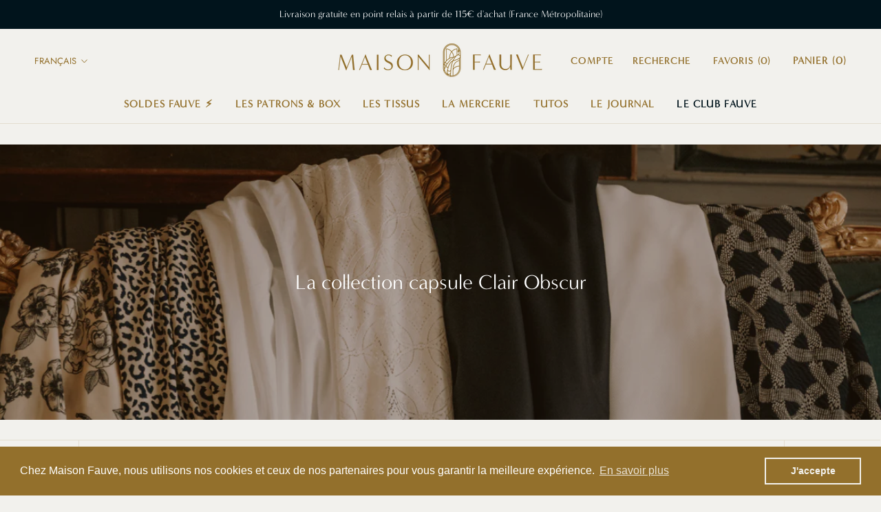

--- FILE ---
content_type: text/html; charset=utf-8
request_url: https://www.maison-fauve.com/collections/la-collection-capsule-clair-obscur
body_size: 76742
content:







    
        
        
        
    

    
    
        
        
        
    

    
    
        
        
        
    

    
    
        
        
        
    



<!doctype html>

<html class="no-js" lang="fr">
  <head>



<link href="//www.maison-fauve.com/cdn/shop/t/10/assets/tiny.content.min.css?v=16539" rel="stylesheet" type="text/css" media="all" />

<!-- Google tag (gtag.js) -->
<script async src="https://www.googletagmanager.com/gtag/js?id=AW-670069254"></script>
<script>
  window.dataLayer = window.dataLayer || [];
  function gtag(){dataLayer.push(arguments);}
  gtag('js', new Date());

  gtag('config', 'AW-670069254');
</script>

<link rel="alternate" hreflang="en-gb" href="https://maison-fauve.co.uk/" />
    
  <!-- Google tag (gtag.js) -->
<script async src="https://www.googletagmanager.com/gtag/js?id=G-HBKZVCQGTB"></script>
<script>
  window.dataLayer = window.dataLayer || [];
  function gtag(){dataLayer.push(arguments);}
  gtag('js', new Date());

  gtag('config', 'G-HBKZVCQGTB');
</script>
<script>
window.KiwiSizing = window.KiwiSizing === undefined ? {} : window.KiwiSizing;
KiwiSizing.shop = "maisonfauvecd.myshopify.com";


</script>
  <link rel="stylesheet" href="https://size-charts-relentless.herokuapp.com/css/size-charts-relentless.css" />
<script>
var sizeChartsRelentless = window.sizeChartsRelentless || {};
sizeChartsRelentless.product = null;

sizeChartsRelentless.metafield = {"charts":[{"id":"2","title":"","descriptionTop":"","values":[[""]],"descriptionBottom":"","buttonPlacement":"","conditionsOperator":"products-matching-any-condition-below","parentSizeChart":""},{"id":"1","title":"","descriptionTop":"","values":[[""]],"descriptionBottom":"","buttonPlacement":"","conditionsOperator":"","parentSizeChart":""}],"buttonPlacement":"","buttonIcon":"","buttonText":"","buttonSize":"","currentPlan":""};
</script>


    <script src="https://cdn-widgetsrepository.yotpo.com/v1/loader/DZK58w7DsW2-sQjEb8Ee0A" async></script>
    <meta name="google-site-verification" content="qYlXL8zR9lWnzYxZ7HDq-aQQNemO63LWRuLZ4x46puk" />
    <meta name="p:domain_verify" content="9c3ea59c6e3710ec11b103f652933a56"/>
    
    <meta charset="utf-8"> 
    <meta http-equiv="X-UA-Compatible" content="IE=edge,chrome=1">
    <meta name="viewport" content="width=device-width, initial-scale=1.0, height=device-height, minimum-scale=1.0, maximum-scale=1.0">
    <meta name="theme-color" content="">

    <!-- Google Tag Manager -->
<script>(function(w,d,s,l,i){w[l]=w[l]||[];w[l].push({'gtm.start':
new Date().getTime(),event:'gtm.js'});var f=d.getElementsByTagName(s)[0],
j=d.createElement(s),dl=l!='dataLayer'?'&l='+l:'';j.async=true;j.src=
'https://www.googletagmanager.com/gtm.js?id='+i+dl;f.parentNode.insertBefore(j,f);
})(window,document,'script','dataLayer','GTM-PZDQJ4GW');</script>
<!-- End Google Tag Manager -->



  <!-- Avada Size Chart Script -->
 
<script src="//www.maison-fauve.com/cdn/shop/t/10/assets/size-chart-data.js?v=118201800560563884051666169102" defer='defer'></script>

    
    
  





<script>
  const AVADA_SC = {};
  AVADA_SC.product = null;
  AVADA_SC.template = "collection";
  AVADA_SC.collections = [];
  AVADA_SC.collectionsName = [];
  
  AVADA_SC.branding = false
</script>

  <!-- /Avada Size Chart Script -->

<title>
      La collection capsule Clair Obscur &ndash; Maison Fauve
    </title><link rel="canonical" href="https://www.maison-fauve.com/collections/la-collection-capsule-clair-obscur"><link rel="shortcut icon" href="//www.maison-fauve.com/cdn/shop/files/carre_tutos_3_96x.png?v=1645201823" type="image/png"><meta property="og:type" content="website">
  <meta property="og:title" content="La collection capsule Clair Obscur">
  <meta property="og:image" content="http://www.maison-fauve.com/cdn/shop/collections/Collection_Clair_Obscur.png?v=1695907254">
  <meta property="og:image:secure_url" content="https://www.maison-fauve.com/cdn/shop/collections/Collection_Clair_Obscur.png?v=1695907254">
  <meta property="og:image:width" content="2000">
  <meta property="og:image:height" content="2860"><meta property="og:url" content="https://www.maison-fauve.com/collections/la-collection-capsule-clair-obscur">
<meta property="og:site_name" content="Maison Fauve"><meta name="twitter:card" content="summary"><meta name="twitter:title" content="La collection capsule Clair Obscur">
  <meta name="twitter:description" content="">
  <meta name="twitter:image" content="https://www.maison-fauve.com/cdn/shop/collections/Collection_Clair_Obscur_600x600_crop_center.png?v=1695907254">

    
<script>window.performance && window.performance.mark && window.performance.mark('shopify.content_for_header.start');</script><meta name="google-site-verification" content="qYlXL8zR9lWnzYxZ7HDq-aQQNemO63LWRuLZ4x46puk">
<meta name="facebook-domain-verification" content="nfdpgzz74yd05z68us7qpz90z4iz25">
<meta name="facebook-domain-verification" content="ajdaim1hbj1etivfcq397oebe6hajo">
<meta name="google-site-verification" content="qYlXL8zR9lWnzYxZ7HDq-aQQNemO63LWRuLZ4x46puk">
<meta name="google-site-verification" content="qRbGf3d8A8cfiHwDKiJhqJh7L2EfG57nVK6XRunCpLU">
<meta id="shopify-digital-wallet" name="shopify-digital-wallet" content="/41982361749/digital_wallets/dialog">
<meta name="shopify-checkout-api-token" content="29c2f89fd586762542bba3559d60232b">
<meta id="in-context-paypal-metadata" data-shop-id="41982361749" data-venmo-supported="false" data-environment="production" data-locale="fr_FR" data-paypal-v4="true" data-currency="EUR">
<link rel="alternate" type="application/atom+xml" title="Feed" href="/collections/la-collection-capsule-clair-obscur.atom" />
<link rel="next" href="/collections/la-collection-capsule-clair-obscur?page=2">
<link rel="alternate" hreflang="x-default" href="https://www.maison-fauve.com/collections/la-collection-capsule-clair-obscur">
<link rel="alternate" hreflang="fr" href="https://www.maison-fauve.com/collections/la-collection-capsule-clair-obscur">
<link rel="alternate" hreflang="en" href="https://www.maison-fauve.com/en/collections/la-collection-capsule-clair-obscur">
<link rel="alternate" type="application/json+oembed" href="https://www.maison-fauve.com/collections/la-collection-capsule-clair-obscur.oembed">
<script async="async" src="/checkouts/internal/preloads.js?locale=fr-FR"></script>
<script id="shopify-features" type="application/json">{"accessToken":"29c2f89fd586762542bba3559d60232b","betas":["rich-media-storefront-analytics"],"domain":"www.maison-fauve.com","predictiveSearch":true,"shopId":41982361749,"locale":"fr"}</script>
<script>var Shopify = Shopify || {};
Shopify.shop = "maisonfauvecd.myshopify.com";
Shopify.locale = "fr";
Shopify.currency = {"active":"EUR","rate":"1.0"};
Shopify.country = "FR";
Shopify.theme = {"name":"Prestige -- V2 Ajout tag Pinterest","id":121993724053,"schema_name":"Prestige","schema_version":"4.8.1","theme_store_id":855,"role":"main"};
Shopify.theme.handle = "null";
Shopify.theme.style = {"id":null,"handle":null};
Shopify.cdnHost = "www.maison-fauve.com/cdn";
Shopify.routes = Shopify.routes || {};
Shopify.routes.root = "/";</script>
<script type="module">!function(o){(o.Shopify=o.Shopify||{}).modules=!0}(window);</script>
<script>!function(o){function n(){var o=[];function n(){o.push(Array.prototype.slice.apply(arguments))}return n.q=o,n}var t=o.Shopify=o.Shopify||{};t.loadFeatures=n(),t.autoloadFeatures=n()}(window);</script>
<script id="shop-js-analytics" type="application/json">{"pageType":"collection"}</script>
<script defer="defer" async type="module" src="//www.maison-fauve.com/cdn/shopifycloud/shop-js/modules/v2/client.init-shop-cart-sync_DyYWCJny.fr.esm.js"></script>
<script defer="defer" async type="module" src="//www.maison-fauve.com/cdn/shopifycloud/shop-js/modules/v2/chunk.common_BDBm0ZZC.esm.js"></script>
<script type="module">
  await import("//www.maison-fauve.com/cdn/shopifycloud/shop-js/modules/v2/client.init-shop-cart-sync_DyYWCJny.fr.esm.js");
await import("//www.maison-fauve.com/cdn/shopifycloud/shop-js/modules/v2/chunk.common_BDBm0ZZC.esm.js");

  window.Shopify.SignInWithShop?.initShopCartSync?.({"fedCMEnabled":true,"windoidEnabled":true});

</script>
<script>(function() {
  var isLoaded = false;
  function asyncLoad() {
    if (isLoaded) return;
    isLoaded = true;
    var urls = ["https:\/\/dfjp7gc2z6ooe.cloudfront.net\/assets\/sky_pilot_v3.js?shop=maisonfauvecd.myshopify.com","https:\/\/cdn-loyalty.yotpo.com\/loader\/DZK58w7DsW2-sQjEb8Ee0A.js?shop=maisonfauvecd.myshopify.com","https:\/\/outsellapp.com\/app\/bundleTYPage.js?shop=maisonfauvecd.myshopify.com","https:\/\/cdn.ordersify.com\/sdk\/v2\/ordersify-shopify.min.js?shop=maisonfauvecd.myshopify.com","https:\/\/cdn.shopify.com\/s\/files\/1\/0419\/8236\/1749\/t\/10\/assets\/booster_eu_cookie_41982361749.js?v=1664873076\u0026shop=maisonfauvecd.myshopify.com","https:\/\/app.kiwisizing.com\/web\/js\/dist\/kiwiSizing\/plugin\/SizingPlugin.prod.js?v=330\u0026shop=maisonfauvecd.myshopify.com","https:\/\/sizechart.apps.avada.io\/scripttag\/avada-size-chart.min.js?shop=maisonfauvecd.myshopify.com","https:\/\/wishlist.scriptengine.net\/assets\/js\/wishlist-engine-cdn.js?shop=maisonfauvecd.myshopify.com","https:\/\/quizify.arhamcommerce.com\/js\/shortcode.js?shop=maisonfauvecd.myshopify.com","https:\/\/product-samples.herokuapp.com\/complied\/main.min.js?shop=maisonfauvecd.myshopify.com"];
    for (var i = 0; i < urls.length; i++) {
      var s = document.createElement('script');
      s.type = 'text/javascript';
      s.async = true;
      s.src = urls[i];
      var x = document.getElementsByTagName('script')[0];
      x.parentNode.insertBefore(s, x);
    }
  };
  if(window.attachEvent) {
    window.attachEvent('onload', asyncLoad);
  } else {
    window.addEventListener('load', asyncLoad, false);
  }
})();</script>
<script id="__st">var __st={"a":41982361749,"offset":3600,"reqid":"16295d04-d867-41ef-ab02-f0911c1e54cb-1768934955","pageurl":"www.maison-fauve.com\/collections\/la-collection-capsule-clair-obscur","u":"8d8489897562","p":"collection","rtyp":"collection","rid":608723370307};</script>
<script>window.ShopifyPaypalV4VisibilityTracking = true;</script>
<script id="captcha-bootstrap">!function(){'use strict';const t='contact',e='account',n='new_comment',o=[[t,t],['blogs',n],['comments',n],[t,'customer']],c=[[e,'customer_login'],[e,'guest_login'],[e,'recover_customer_password'],[e,'create_customer']],r=t=>t.map((([t,e])=>`form[action*='/${t}']:not([data-nocaptcha='true']) input[name='form_type'][value='${e}']`)).join(','),a=t=>()=>t?[...document.querySelectorAll(t)].map((t=>t.form)):[];function s(){const t=[...o],e=r(t);return a(e)}const i='password',u='form_key',d=['recaptcha-v3-token','g-recaptcha-response','h-captcha-response',i],f=()=>{try{return window.sessionStorage}catch{return}},m='__shopify_v',_=t=>t.elements[u];function p(t,e,n=!1){try{const o=window.sessionStorage,c=JSON.parse(o.getItem(e)),{data:r}=function(t){const{data:e,action:n}=t;return t[m]||n?{data:e,action:n}:{data:t,action:n}}(c);for(const[e,n]of Object.entries(r))t.elements[e]&&(t.elements[e].value=n);n&&o.removeItem(e)}catch(o){console.error('form repopulation failed',{error:o})}}const l='form_type',E='cptcha';function T(t){t.dataset[E]=!0}const w=window,h=w.document,L='Shopify',v='ce_forms',y='captcha';let A=!1;((t,e)=>{const n=(g='f06e6c50-85a8-45c8-87d0-21a2b65856fe',I='https://cdn.shopify.com/shopifycloud/storefront-forms-hcaptcha/ce_storefront_forms_captcha_hcaptcha.v1.5.2.iife.js',D={infoText:'Protégé par hCaptcha',privacyText:'Confidentialité',termsText:'Conditions'},(t,e,n)=>{const o=w[L][v],c=o.bindForm;if(c)return c(t,g,e,D).then(n);var r;o.q.push([[t,g,e,D],n]),r=I,A||(h.body.append(Object.assign(h.createElement('script'),{id:'captcha-provider',async:!0,src:r})),A=!0)});var g,I,D;w[L]=w[L]||{},w[L][v]=w[L][v]||{},w[L][v].q=[],w[L][y]=w[L][y]||{},w[L][y].protect=function(t,e){n(t,void 0,e),T(t)},Object.freeze(w[L][y]),function(t,e,n,w,h,L){const[v,y,A,g]=function(t,e,n){const i=e?o:[],u=t?c:[],d=[...i,...u],f=r(d),m=r(i),_=r(d.filter((([t,e])=>n.includes(e))));return[a(f),a(m),a(_),s()]}(w,h,L),I=t=>{const e=t.target;return e instanceof HTMLFormElement?e:e&&e.form},D=t=>v().includes(t);t.addEventListener('submit',(t=>{const e=I(t);if(!e)return;const n=D(e)&&!e.dataset.hcaptchaBound&&!e.dataset.recaptchaBound,o=_(e),c=g().includes(e)&&(!o||!o.value);(n||c)&&t.preventDefault(),c&&!n&&(function(t){try{if(!f())return;!function(t){const e=f();if(!e)return;const n=_(t);if(!n)return;const o=n.value;o&&e.removeItem(o)}(t);const e=Array.from(Array(32),(()=>Math.random().toString(36)[2])).join('');!function(t,e){_(t)||t.append(Object.assign(document.createElement('input'),{type:'hidden',name:u})),t.elements[u].value=e}(t,e),function(t,e){const n=f();if(!n)return;const o=[...t.querySelectorAll(`input[type='${i}']`)].map((({name:t})=>t)),c=[...d,...o],r={};for(const[a,s]of new FormData(t).entries())c.includes(a)||(r[a]=s);n.setItem(e,JSON.stringify({[m]:1,action:t.action,data:r}))}(t,e)}catch(e){console.error('failed to persist form',e)}}(e),e.submit())}));const S=(t,e)=>{t&&!t.dataset[E]&&(n(t,e.some((e=>e===t))),T(t))};for(const o of['focusin','change'])t.addEventListener(o,(t=>{const e=I(t);D(e)&&S(e,y())}));const B=e.get('form_key'),M=e.get(l),P=B&&M;t.addEventListener('DOMContentLoaded',(()=>{const t=y();if(P)for(const e of t)e.elements[l].value===M&&p(e,B);[...new Set([...A(),...v().filter((t=>'true'===t.dataset.shopifyCaptcha))])].forEach((e=>S(e,t)))}))}(h,new URLSearchParams(w.location.search),n,t,e,['guest_login'])})(!0,!0)}();</script>
<script integrity="sha256-4kQ18oKyAcykRKYeNunJcIwy7WH5gtpwJnB7kiuLZ1E=" data-source-attribution="shopify.loadfeatures" defer="defer" src="//www.maison-fauve.com/cdn/shopifycloud/storefront/assets/storefront/load_feature-a0a9edcb.js" crossorigin="anonymous"></script>
<script data-source-attribution="shopify.dynamic_checkout.dynamic.init">var Shopify=Shopify||{};Shopify.PaymentButton=Shopify.PaymentButton||{isStorefrontPortableWallets:!0,init:function(){window.Shopify.PaymentButton.init=function(){};var t=document.createElement("script");t.src="https://www.maison-fauve.com/cdn/shopifycloud/portable-wallets/latest/portable-wallets.fr.js",t.type="module",document.head.appendChild(t)}};
</script>
<script data-source-attribution="shopify.dynamic_checkout.buyer_consent">
  function portableWalletsHideBuyerConsent(e){var t=document.getElementById("shopify-buyer-consent"),n=document.getElementById("shopify-subscription-policy-button");t&&n&&(t.classList.add("hidden"),t.setAttribute("aria-hidden","true"),n.removeEventListener("click",e))}function portableWalletsShowBuyerConsent(e){var t=document.getElementById("shopify-buyer-consent"),n=document.getElementById("shopify-subscription-policy-button");t&&n&&(t.classList.remove("hidden"),t.removeAttribute("aria-hidden"),n.addEventListener("click",e))}window.Shopify?.PaymentButton&&(window.Shopify.PaymentButton.hideBuyerConsent=portableWalletsHideBuyerConsent,window.Shopify.PaymentButton.showBuyerConsent=portableWalletsShowBuyerConsent);
</script>
<script data-source-attribution="shopify.dynamic_checkout.cart.bootstrap">document.addEventListener("DOMContentLoaded",(function(){function t(){return document.querySelector("shopify-accelerated-checkout-cart, shopify-accelerated-checkout")}if(t())Shopify.PaymentButton.init();else{new MutationObserver((function(e,n){t()&&(Shopify.PaymentButton.init(),n.disconnect())})).observe(document.body,{childList:!0,subtree:!0})}}));
</script>
<script id='scb4127' type='text/javascript' async='' src='https://www.maison-fauve.com/cdn/shopifycloud/privacy-banner/storefront-banner.js'></script><link id="shopify-accelerated-checkout-styles" rel="stylesheet" media="screen" href="https://www.maison-fauve.com/cdn/shopifycloud/portable-wallets/latest/accelerated-checkout-backwards-compat.css" crossorigin="anonymous">
<style id="shopify-accelerated-checkout-cart">
        #shopify-buyer-consent {
  margin-top: 1em;
  display: inline-block;
  width: 100%;
}

#shopify-buyer-consent.hidden {
  display: none;
}

#shopify-subscription-policy-button {
  background: none;
  border: none;
  padding: 0;
  text-decoration: underline;
  font-size: inherit;
  cursor: pointer;
}

#shopify-subscription-policy-button::before {
  box-shadow: none;
}

      </style>

<script>window.performance && window.performance.mark && window.performance.mark('shopify.content_for_header.end');</script> 
 <style type="text/css" id="nitro-fontify" >
</style>


    <link rel="stylesheet" href="//www.maison-fauve.com/cdn/shop/t/10/assets/theme.scss.css?v=102848902824954040861767608663">
    <link rel="stylesheet" href="//www.maison-fauve.com/cdn/shop/t/10/assets/css_general.scss.css?v=121953152562935923591621440596">
    <link rel="stylesheet" href="//www.maison-fauve.com/cdn/shop/t/10/assets/css_header_footer.scss.css?v=33765517238518983841618905254">
    <link rel="stylesheet" href="//www.maison-fauve.com/cdn/shop/t/10/assets/css_homepage.scss.css?v=2926183560677902891618905254">
    <link rel="stylesheet" href="//www.maison-fauve.com/cdn/shop/t/10/assets/css_collection.scss.css?v=142339980934168977811618905252">
    <link rel="stylesheet" href="//www.maison-fauve.com/cdn/shop/t/10/assets/css_product.scss.css?v=67452197151554076261626429952">
    <link rel="stylesheet" href="//www.maison-fauve.com/cdn/shop/t/10/assets/css_blog.scss.css?v=2558064191855112141618905252">
    <link rel="stylesheet" href="//www.maison-fauve.com/cdn/shop/t/10/assets/css_page_histoire.scss.css?v=106309803717728274771618905255">

    <script>
      // This allows to expose several variables to the global scope, to be used in scripts
      window.theme = {
        pageType: "collection",
        moneyFormat: "{{amount_with_comma_separator}}€",
        moneyWithCurrencyFormat: "€{{amount_with_comma_separator}} EUR",
        productImageSize: "square",
        searchMode: "product,article,page",
        showPageTransition: true,
        showElementStaggering: true,
        showImageZooming: true
      };

      window.routes = {
        rootUrl: "\/",
        cartUrl: "\/cart",
        cartAddUrl: "\/cart\/add",
        cartChangeUrl: "\/cart\/change",
        searchUrl: "\/search",
        productRecommendationsUrl: "\/recommendations\/products"
      };

      window.languages = {
        cartAddNote: "Ajouter une note : ce champ est uniquement destiné à vos commentaires ou précisions concernant la commande. Nous ne pouvons pas y répondre. Pour toute question, merci de contacter notre service client : service-client@maison-fauve.com.",
        cartEditNote: "Editer la note",
        productImageLoadingError: "L\u0026#39;image n\u0026#39;a pas pu être chargée. Essayez de recharger la page.",
        productFormAddToCart: "Ajouter au panier",
        productFormUnavailable: "Indisponible",
        productFormSoldOut: "Rupture",
        shippingEstimatorOneResult: "1 option disponible :",
        shippingEstimatorMoreResults: "{{count}} options disponibles :",
        shippingEstimatorNoResults: "Nous ne livrons pas à cette adresse."
      };

      window.lazySizesConfig = {
        loadHidden: false,
        hFac: 0.5,
        expFactor: 2,
        ricTimeout: 150,
        lazyClass: 'Image--lazyLoad',
        loadingClass: 'Image--lazyLoading',
        loadedClass: 'Image--lazyLoaded'
      };

      document.documentElement.className = document.documentElement.className.replace('no-js', 'js');
      document.documentElement.style.setProperty('--window-height', window.innerHeight + 'px');

      // We do a quick detection of some features (we could use Modernizr but for so little...)
      (function() {
        document.documentElement.className += ((window.CSS && window.CSS.supports('(position: sticky) or (position: -webkit-sticky)')) ? ' supports-sticky' : ' no-supports-sticky');
        document.documentElement.className += (window.matchMedia('(-moz-touch-enabled: 1), (hover: none)')).matches ? ' no-supports-hover' : ' supports-hover';
      }());
    </script>

    <script src="//www.maison-fauve.com/cdn/shop/t/10/assets/lazysizes.min.js?v=174358363404432586981618905258" async></script><script src="https://polyfill-fastly.net/v3/polyfill.min.js?unknown=polyfill&features=fetch,Element.prototype.closest,Element.prototype.remove,Element.prototype.classList,Array.prototype.includes,Array.prototype.fill,Object.assign,CustomEvent,IntersectionObserver,IntersectionObserverEntry,URL" defer></script>
    <script src="//www.maison-fauve.com/cdn/shop/t/10/assets/libs.min.js?v=26178543184394469741618905258" defer></script>
    <script src="//www.maison-fauve.com/cdn/shop/t/10/assets/theme.min.js?v=28495471557109698641618905262" defer></script>
    <script src="//www.maison-fauve.com/cdn/shop/t/10/assets/custom.js?v=183944157590872491501618905257" defer></script>

    <script>
      (function () {
        window.onpageshow = function() {
          if (window.theme.showPageTransition) {
            var pageTransition = document.querySelector('.PageTransition');

            if (pageTransition) {
              pageTransition.style.visibility = 'visible';
              pageTransition.style.opacity = '0';
            }
          }

          // When the page is loaded from the cache, we have to reload the cart content
          document.documentElement.dispatchEvent(new CustomEvent('cart:refresh', {
            bubbles: true
          }));
        };
      })();
    </script>

    


  <script type="application/ld+json">
  {
    "@context": "http://schema.org",
    "@type": "BreadcrumbList",
  "itemListElement": [{
      "@type": "ListItem",
      "position": 1,
      "name": "Translation missing: fr.general.breadcrumb.home",
      "item": "https://www.maison-fauve.com"
    },{
          "@type": "ListItem",
          "position": 2,
          "name": "La collection capsule Clair Obscur",
          "item": "https://www.maison-fauve.com/collections/la-collection-capsule-clair-obscur"
        }]
  }
  </script>

    
    
    <!-- Global site tag (gtag.js) - Google Ads: 670069254 --> <script async src="https://www.googletagmanager.com/gtag/js?id=AW-670069254"></script> <script> window.dataLayer = window.dataLayer || []; function gtag(){dataLayer.push(arguments);} gtag('js', new Date()); gtag('config', 'AW-670069254'); </script> 

    

  

    
    <!-- Hotjar Tracking Code for https://www.maison-fauve.com/ -->
<script>
    (function(h,o,t,j,a,r){
        h.hj=h.hj||function(){(h.hj.q=h.hj.q||[]).push(arguments)};
        h._hjSettings={hjid:2470614,hjsv:6};
        a=o.getElementsByTagName('head')[0];
        r=o.createElement('script');r.async=1;
        r.src=t+h._hjSettings.hjid+j+h._hjSettings.hjsv;
        a.appendChild(r);
    })(window,document,'https://static.hotjar.com/c/hotjar-','.js?sv=');
</script>
    
<link rel="dns-prefetch" href="https://cdn.secomapp.com/">
<link rel="dns-prefetch" href="https://ajax.googleapis.com/">
<link rel="dns-prefetch" href="https://cdnjs.cloudflare.com/">
<link rel="preload" as="stylesheet" href="//www.maison-fauve.com/cdn/shop/t/10/assets/sca-pp.css?v=178374312540912810101642687765">

<link rel="stylesheet" href="//www.maison-fauve.com/cdn/shop/t/10/assets/sca-pp.css?v=178374312540912810101642687765">
 <script>
  
  SCAPPShop = {};
    
  </script> 

  <!-- "snippets/shogun-head.liquid" was not rendered, the associated app was uninstalled -->

<!--begin-boost-pfs-filter-css-->
  <link href="//www.maison-fauve.com/cdn/shop/t/10/assets/boost-pfs-init.css?v=102728969131292344211649730467" rel="stylesheet" type="text/css" media="all" />
  <link rel="preload stylesheet" href="//www.maison-fauve.com/cdn/shop/t/10/assets/boost-pfs-general.css?v=80424840259593983461649730469" as="style"><link href="//www.maison-fauve.com/cdn/shop/t/10/assets/boost-pfs-custom.css?v=24973352768344403621649731647" rel="stylesheet" type="text/css" media="all" />
<style data-id="boost-pfs-style">
    .boost-pfs-filter-option-title-text {color: rgba(147,112,44,1);}

   .boost-pfs-filter-tree-v .boost-pfs-filter-option-title-text:before {border-top-color: rgba(147,112,44,1);}
    .boost-pfs-filter-tree-v .boost-pfs-filter-option.boost-pfs-filter-option-collapsed .boost-pfs-filter-option-title-text:before {border-bottom-color: rgba(147,112,44,1);}
    .boost-pfs-filter-tree-h .boost-pfs-filter-option-title-heading:before {border-right-color: rgba(147,112,44,1);
        border-bottom-color: rgba(147,112,44,1);}

    .boost-pfs-filter-refine-by .boost-pfs-filter-option-title h3 {color: rgba(147,112,44,1);}

    .boost-pfs-filter-option-content .boost-pfs-filter-option-item-list .boost-pfs-filter-option-item button,
    .boost-pfs-filter-option-content .boost-pfs-filter-option-item-list .boost-pfs-filter-option-item .boost-pfs-filter-button,
    .boost-pfs-filter-option-range-amount input,
    .boost-pfs-filter-tree-v .boost-pfs-filter-refine-by .boost-pfs-filter-refine-by-items .refine-by-item,
    .boost-pfs-filter-refine-by-wrapper-v .boost-pfs-filter-refine-by .boost-pfs-filter-refine-by-items .refine-by-item,
    .boost-pfs-filter-refine-by .boost-pfs-filter-option-title,
    .boost-pfs-filter-refine-by .boost-pfs-filter-refine-by-items .refine-by-item>a,
    .boost-pfs-filter-refine-by>span,
    .boost-pfs-filter-clear,
    .boost-pfs-filter-clear-all{color: rgba(147,112,44,1);}
    .boost-pfs-filter-tree-h .boost-pfs-filter-pc .boost-pfs-filter-refine-by-items .refine-by-item .boost-pfs-filter-clear .refine-by-type,
    .boost-pfs-filter-refine-by-wrapper-h .boost-pfs-filter-pc .boost-pfs-filter-refine-by-items .refine-by-item .boost-pfs-filter-clear .refine-by-type {color: rgba(147,112,44,1);}

    .boost-pfs-filter-option-multi-level-collections .boost-pfs-filter-option-multi-level-list .boost-pfs-filter-option-item .boost-pfs-filter-button-arrow .boost-pfs-arrow:before,
    .boost-pfs-filter-option-multi-level-tag .boost-pfs-filter-option-multi-level-list .boost-pfs-filter-option-item .boost-pfs-filter-button-arrow .boost-pfs-arrow:before {border-right: 1px solid rgba(147,112,44,1);
        border-bottom: 1px solid rgba(147,112,44,1);}

    .boost-pfs-filter-refine-by-wrapper-v .boost-pfs-filter-refine-by .boost-pfs-filter-refine-by-items .refine-by-item .boost-pfs-filter-clear:after,
    .boost-pfs-filter-refine-by-wrapper-v .boost-pfs-filter-refine-by .boost-pfs-filter-refine-by-items .refine-by-item .boost-pfs-filter-clear:before,
    .boost-pfs-filter-tree-v .boost-pfs-filter-refine-by .boost-pfs-filter-refine-by-items .refine-by-item .boost-pfs-filter-clear:after,
    .boost-pfs-filter-tree-v .boost-pfs-filter-refine-by .boost-pfs-filter-refine-by-items .refine-by-item .boost-pfs-filter-clear:before,
    .boost-pfs-filter-refine-by-wrapper-h .boost-pfs-filter-pc .boost-pfs-filter-refine-by-items .refine-by-item .boost-pfs-filter-clear:after,
    .boost-pfs-filter-refine-by-wrapper-h .boost-pfs-filter-pc .boost-pfs-filter-refine-by-items .refine-by-item .boost-pfs-filter-clear:before,
    .boost-pfs-filter-tree-h .boost-pfs-filter-pc .boost-pfs-filter-refine-by-items .refine-by-item .boost-pfs-filter-clear:after,
    .boost-pfs-filter-tree-h .boost-pfs-filter-pc .boost-pfs-filter-refine-by-items .refine-by-item .boost-pfs-filter-clear:before {border-top-color: rgba(147,112,44,1);}
    .boost-pfs-filter-option-range-slider .noUi-value-horizontal {color: rgba(147,112,44,1);}

    .boost-pfs-filter-tree-mobile-button button,
    .boost-pfs-filter-top-sorting-mobile button {color: rgba(147,112,44,1) !important;font-size: 15px !important;font-weight: 500 !important;text-transform: capitalize !important;background: rgba(242,241,236,1) !important;}
    .boost-pfs-filter-top-sorting-mobile button>span:after {color: rgba(147,112,44,1) !important;}
  </style><style data-id="boost-pfs-otp-style" type="text/css">
      .boost-pfs-quickview-btn {background: rgba(255,255,255,1);color: rgba(61,66,70,1);border-color: rgba(255,255,255,1);}
      .boost-pfs-quickview-btn svg {fill: rgba(61,66,70,1);}
      .boost-pfs-quickview-btn:hover {background: rgba(61,66,70,1);color: rgba(255,255,255,1);border-color: rgba(61,66,70,1);}
      .boost-pfs-quickview-btn:hover svg {fill: rgba(255,255,255,1);}
      .boost-pfs-addtocart-btn {background: rgba(0,0,0,1);color: rgba(255,255,255,1);border-color: rgba(0,0,0,1);}
      .boost-pfs-addtocart-btn svg {fill: rgba(255,255,255,1);}
      .boost-pfs-addtocart-btn:hover {background: rgba(61,66,70,1);color: rgba(255,255,255,1);border-color: rgba(61,66,70,1);}
      .boost-pfs-addtocart-btn:hover svg {fill: rgba(255,255,255,1);}
    </style>
<!--end-boost-pfs-filter-css-->


  <!-- "snippets/judgeme_core.liquid" was not rendered, the associated app was uninstalled -->
<link href="//www.maison-fauve.com/cdn/shop/t/10/assets/zify-sizechart.css?v=87545392687795294471645189022" rel="stylesheet" type="text/css" media="all" />

    <!-- Upsell & Cross Sell Kit by Logbase - Starts -->
      <script src='https://upsell-app.logbase.io/lb-upsell.js?shop=maisonfauvecd.myshopify.com' defer></script>
    <!-- Upsell & Cross Sell Kit by Logbase - Ends --><script src="//www.maison-fauve.com/cdn/shop/t/10/assets/bss-file-configdata.js?v=19453381437224918031664287744" type="text/javascript"></script><script>
              if (typeof BSS_PL == 'undefined') {
                  var BSS_PL = {};
              }
              
              var bssPlApiServer = "https://product-labels-pro.bsscommerce.com";
              BSS_PL.customerTags = 'null';
              BSS_PL.configData = configDatas;
              BSS_PL.storeId = 27164;
              BSS_PL.currentPlan = "false";
              BSS_PL.storeIdCustomOld = "10678";
              BSS_PL.storeIdOldWIthPriority = "12200";
              BSS_PL.apiServerProduction = "https://product-labels-pro.bsscommerce.com";
              
              </script>
          <style>
.homepage-slideshow .slick-slide .bss_pl_img {
    visibility: hidden !important;
}
</style><script>function fixBugForStores($, BSS_PL, parent, page, htmlLabel) { return false;}</script>
                    <script type="text/javascript">
  window.Rivo = window.Rivo || {};
  window.Rivo.common = window.Rivo.common || {};
  window.Rivo.common.shop = {
    permanent_domain: 'maisonfauvecd.myshopify.com',
    currency: "EUR",
    money_format: "{{amount_with_comma_separator}}€",
    id: 41982361749
  };
  

  window.Rivo.common.template = 'collection';
  window.Rivo.common.cart = {};
  window.Rivo.common.vapid_public_key = "BJuXCmrtTK335SuczdNVYrGVtP_WXn4jImChm49st7K7z7e8gxSZUKk4DhUpk8j2Xpiw5G4-ylNbMKLlKkUEU98=";
  window.Rivo.global_config = {"asset_urls":{"loy":{"init_js":"https:\/\/cdn.shopify.com\/s\/files\/1\/0194\/1736\/6592\/t\/1\/assets\/ba_loy_init.js?v=1673553411","widget_js":"https:\/\/cdn.shopify.com\/s\/files\/1\/0194\/1736\/6592\/t\/1\/assets\/ba_loy_widget.js?v=1673976820","widget_css":"https:\/\/cdn.shopify.com\/s\/files\/1\/0194\/1736\/6592\/t\/1\/assets\/ba_loy_widget.css?v=1673976822","page_init_js":"https:\/\/cdn.shopify.com\/s\/files\/1\/0194\/1736\/6592\/t\/1\/assets\/ba_loy_page_init.js?v=1673976824","page_widget_js":"https:\/\/cdn.shopify.com\/s\/files\/1\/0194\/1736\/6592\/t\/1\/assets\/ba_loy_page_widget.js?v=1673976826","page_widget_css":"https:\/\/cdn.shopify.com\/s\/files\/1\/0194\/1736\/6592\/t\/1\/assets\/ba_loy_page.css?v=1673976829","page_preview_js":"\/assets\/msg\/loy_page_preview.js"},"rev":{"init_js":"https:\/\/cdn.shopify.com\/s\/files\/1\/0194\/1736\/6592\/t\/1\/assets\/ba_rev_init.js?v=1671715068","widget_js":"https:\/\/cdn.shopify.com\/s\/files\/1\/0194\/1736\/6592\/t\/1\/assets\/ba_rev_widget.js?v=1671715070","modal_js":"https:\/\/cdn.shopify.com\/s\/files\/1\/0194\/1736\/6592\/t\/1\/assets\/ba_rev_modal.js?v=1671715072","widget_css":"https:\/\/cdn.shopify.com\/s\/files\/1\/0194\/1736\/6592\/t\/1\/assets\/ba_rev_widget.css?v=1658336090","modal_css":"https:\/\/cdn.shopify.com\/s\/files\/1\/0194\/1736\/6592\/t\/1\/assets\/ba_rev_modal.css?v=1658336088"},"pu":{"init_js":"https:\/\/cdn.shopify.com\/s\/files\/1\/0194\/1736\/6592\/t\/1\/assets\/ba_pu_init.js?v=1635877170"},"widgets":{"init_js":"https:\/\/cdn.shopify.com\/s\/files\/1\/0194\/1736\/6592\/t\/1\/assets\/ba_widget_init.js?v=1672864914","modal_js":"https:\/\/cdn.shopify.com\/s\/files\/1\/0194\/1736\/6592\/t\/1\/assets\/ba_widget_modal.js?v=1672864916","modal_css":"https:\/\/cdn.shopify.com\/s\/files\/1\/0194\/1736\/6592\/t\/1\/assets\/ba_widget_modal.css?v=1654723622"},"forms":{"init_js":"https:\/\/cdn.shopify.com\/s\/files\/1\/0194\/1736\/6592\/t\/1\/assets\/ba_forms_init.js?v=1673553398","widget_js":"https:\/\/cdn.shopify.com\/s\/files\/1\/0194\/1736\/6592\/t\/1\/assets\/ba_forms_widget.js?v=1673976832","forms_css":"https:\/\/cdn.shopify.com\/s\/files\/1\/0194\/1736\/6592\/t\/1\/assets\/ba_forms.css?v=1654711758"},"global":{"helper_js":"https:\/\/cdn.shopify.com\/s\/files\/1\/0194\/1736\/6592\/t\/1\/assets\/ba_tracking.js?v=1671714963"}},"proxy_paths":{"pop":"\/apps\/ba-pop","app_metrics":"\/apps\/ba-pop\/app_metrics","push_subscription":"\/apps\/ba-pop\/push"},"aat":["pop"],"pv":false,"sts":false,"bam":true,"base_money_format":"{{amount_with_comma_separator}}€","online_store_version":1};

  




    window.Rivo.widgets_config = {"id":50102,"active":false,"frequency_limit_amount":2,"frequency_limit_time_unit":"days","background_image":{"position":"right","widget_background_preview_url":"blob:https:\/\/marketing.rivo.io\/83a2b888-4851-4ca0-893d-3ab910f0d004"},"initial_state":{"body":"Entrez dans le gang Maison Fauve avec -10% sur votre prochaine commande\r\n 😍","title":"Rejoignez-nous","cta_text":"S'inscrire","show_email":"true","action_text":" ","footer_text":"","dismiss_text":"Non, merci.","email_placeholder":"Entrez votre email","phone_placeholder":"Phone Number"},"success_state":{"body":"-10% sur votre prochaine commande avec le code","title":"Vous avez été inscrit.e à notre newsletter !","cta_text":"En profiter","cta_action":"open_url","redirect_url":"https:\/\/www.maison-fauve.com\/","open_url_new_tab":"false"},"closed_state":{"action":"close_widget","font_size":"20","action_text":"GET 10% OFF","display_offset":"300","display_position":"left"},"error_state":{"submit_error":"Désolés, réessayez plus tard !","invalid_email":"Entrez une adresse valide !","error_subscribing":"Erreur d'inscription, veuillez réessayer plus tard","already_registered":"Vous êtes déjà abonné.e","invalid_phone_number":"Please enter valid phone number!"},"trigger":{"action":"on_timer","delay_in_seconds":"3"},"colors":{"link_color":"#4FC3F7","sticky_bar_bg":"#C62828","cta_font_color":"#fff","body_font_color":"#000000","sticky_bar_text":"#fff","background_color":"#f2f1ed","error_text_color":"#ff2626","title_font_color":"#000000","footer_font_color":"#bbb","dismiss_font_color":"#bbb","cta_background_color":"#93702c","sticky_coupon_bar_bg":"#286ef8","error_text_background":"","sticky_coupon_bar_text":"#fff"},"sticky_coupon_bar":{"enabled":"false","message":"Don't forget to use your code"},"display_style":{"font":"inherit","size":"regular","align":"center"},"dismissable":true,"has_background":true,"opt_in_channels":["email"],"rules":[],"widget_css":".powered_by_rivo{\n  display: none;\n}\n.ba_widget_main_design {\n  background: #f2f1ed;\n}\n.ba_widget_content{text-align: center}\n.ba_widget_parent{\n  font-family: inherit;\n}\n.ba_widget_parent.background{\n}\n.ba_widget_left_content{\n}\n.ba_widget_right_content{\n  background-image: url(\"https:\/\/d15d3imw3mjndz.cloudfront.net\/e83sboeeqbykc8fyq577xy1jmr8x\");\n}\n#ba_widget_cta_button:disabled{\n  background: #93702ccc;\n}\n#ba_widget_cta_button{\n  background: #93702c;\n  color: #fff;\n}\n#ba_widget_cta_button:after {\n  background: #93702ce0;\n}\n.ba_initial_state_title, .ba_success_state_title{\n  color: #000000;\n}\n.ba_initial_state_body, .ba_success_state_body{\n  color: #000000;\n}\n.ba_initial_state_dismiss_text{\n  color: #bbb;\n}\n.ba_initial_state_footer_text, .ba_initial_state_sms_agreement{\n  color: #bbb;\n}\n.ba_widget_error{\n  color: #ff2626;\n  background: ;\n}\n.ba_link_color{\n  color: #4FC3F7;\n}\n","custom_css":null,"logo":null};

</script>


<script type="text/javascript">
  

  //Global snippet for Rivo
  //this is updated automatically - do not edit manually.

  function loadScript(src, defer, done) {
    var js = document.createElement('script');
    js.src = src;
    js.defer = defer;
    js.onload = function(){done();};
    js.onerror = function(){
      done(new Error('Failed to load script ' + src));
    };
    document.head.appendChild(js);
  }

  function browserSupportsAllFeatures() {
    return window.Promise && window.fetch && window.Symbol;
  }

  if (browserSupportsAllFeatures()) {
    main();
  } else {
    loadScript('https://polyfill-fastly.net/v3/polyfill.min.js?features=Promise,fetch', true, main);
  }

  function loadAppScripts(){



      loadScript(window.Rivo.global_config.asset_urls.widgets.init_js, true, function(){});
  }

  function main(err) {
    //isolate the scope
    loadScript(window.Rivo.global_config.asset_urls.global.helper_js, false, loadAppScripts);
  }
</script>


        <!-- SlideRule Script Start -->
        <script name="sliderule-tracking" data-ot-ignore>
(function(){
	slideruleData = {
    "version":"v0.0.1",
    "referralExclusion":"/(paypal|visa|MasterCard|clicksafe|arcot\.com|geschuetzteinkaufen|checkout\.shopify\.com|checkout\.rechargeapps\.com|portal\.afterpay\.com|payfort)/",
    "googleSignals":true,
    "anonymizeIp":true,
    "productClicks":true,
    "persistentUserId":true,
    "hideBranding":false,
    "ecommerce":{"currencyCode":"EUR",
    "impressions":[]},
    "pageType":"collection",
	"destinations":{},
    "cookieUpdate":true
	}

	
		slideruleData.themeMode = "live"
	

	
		slideruleData.collection = {
			handle: "la-collection-capsule-clair-obscur",
			description: "",
			id: 608723370307,
			title: "La collection capsule Clair Obscur",
			products_count: 43,
			all_products_count: 43,
		}
		slideruleData.collection.rawProducts = [
			
				{"id":8773925699907,"title":"Tissu voile de coton - Plusieurs coloris","handle":"tissu-voile-de-coton-plusieurs-coloris","description":"\u003ch5 data-mce-fragment=\"1\"\u003e Description\u003cbr data-mce-fragment=\"1\"\u003e\n\u003c\/h5\u003e\n\u003cp data-mce-fragment=\"1\"\u003e\u003cstrong data-mce-fragment=\"1\"\u003eVendu par coupon de 10cm\u003c\/strong\u003e\u003cbr data-mce-fragment=\"1\"\u003e\u003cstrong data-mce-fragment=\"1\"\u003ePrix au mètre : 14,90€\u003c\/strong\u003e\u003c\/p\u003e\n\u003cp data-mce-fragment=\"1\"\u003e\u003cstrong data-mce-fragment=\"1\"\u003eATTENTION À METTRE LA BONNE QUANTITÉ AU PANIER : \u003cbr\u003e- Pour 1,5 m, il vous faut 15 unités. Tapez \"15\" dans dans le sélecteur de quantité\u003cbr\u003e- Pour 2 m, il faut 20 unités. Tapez \"20\" dans le sélecteur de quantité\u003c\/strong\u003e\u003c\/p\u003e\n\u003cp data-mce-fragment=\"1\"\u003eTissu voile de coton idéal pour doubler vos nos dentelles.\u003c\/p\u003e\n\u003cp data-mce-fragment=\"1\"\u003e\u003cspan\u003eLe tissu voile est proposé avec \u003c\/span\u003e\u003ca href=\"https:\/\/www.maison-fauve.com\/collections\/les-boutons-maison-fauve\" data-mce-href=\"https:\/\/www.maison-fauve.com\/collections\/les-boutons-maison-fauve\" target=\"_blank\"\u003eune gamme de boutons\u003c\/a\u003e\u003cspan\u003e et \u003c\/span\u003e\u003ca href=\"https:\/\/www.maison-fauve.com\/collections\/bobines-de-fil-200m\" data-mce-href=\"https:\/\/www.maison-fauve.com\/collections\/bobines-de-fil-200m\" target=\"_blank\"\u003efils à coudre\u003c\/a\u003e\u003cspan\u003e assortis.\u003c\/span\u003e\u003c\/p\u003e\n\u003ch5 data-mce-fragment=\"1\"\u003e\u003cstrong data-mce-fragment=\"1\"\u003eCaractéristiques\u003c\/strong\u003e\u003c\/h5\u003e\n\u003cp\u003e- 150 cm de laize\u003cbr\u003e-\u003cspan\u003e \u003c\/span\u003e\u003cspan data-mce-fragment=\"1\"\u003e75\u003c\/span\u003e\u003cspan data-mce-fragment=\"1\"\u003e g\/m\u003c\/span\u003e\u003cspan data-mce-fragment=\"1\" mce-data-marked=\"1\"\u003e2\u003c\/span\u003e\u003cbr data-mce-fragment=\"1\"\u003e- 100% coton\u003c\/p\u003e\n\u003cp\u003eSi vous avez besoin de thermocoller ce tissu,\u003cspan data-mce-fragment=\"1\"\u003e \u003c\/span\u003e\u003ca href=\"https:\/\/www.maison-fauve.com\/products\/thermocollant-vetement-vlieseline-g710-blanc-par-10-cm\" target=\"_blank\"\u003enous vous recommandons le G710.\u003c\/a\u003e\u003c\/p\u003e\n\u003ch5 data-mce-fragment=\"1\"\u003e\u003cstrong data-mce-fragment=\"1\"\u003eLavage\u003c\/strong\u003e\u003c\/h5\u003e\n\u003cp\u003e\u003cspan style=\"color: #93702c;\"\u003e- Lavage à 30° délicat, de préférence à l'envers, lessive douce\u003c\/span\u003e\u003cbr data-mce-fragment=\"1\"\u003e\u003cspan data-mce-fragment=\"1\" style=\"color: #93702c;\"\u003e- Pas de sèche-linge\u003c\/span\u003e\u003cbr data-mce-fragment=\"1\"\u003e\u003cspan data-mce-fragment=\"1\" style=\"color: #93702c;\"\u003e- Repassage mode \"coton\"\u003c\/span\u003e\u003c\/p\u003e\n\u003ch5\u003e\u003cbr\u003e\u003c\/h5\u003e\n\u003cstyle type=\"text\/css\"\u003e\u003c!--\ntd {border: 1px solid #cccccc;}br {mso-data-placement:same-cell;}\n--\u003e\u003c\/style\u003e","published_at":"2023-10-12T08:09:55+02:00","created_at":"2023-09-19T17:00:13+02:00","vendor":"Ozkay","type":"tissu - voile de coton","tags":["Collections_Clair Obscur","Collections_Diabolo Fauve","Collections_Fauvae Botanica","Collections_Fauve Romance","Collections_Le Rivage","essentiel","noel","Popeline de coton - Viscose - Sergé","tissu","valentin","voile de coton"],"price":149,"price_min":149,"price_max":149,"available":true,"price_varies":false,"compare_at_price":null,"compare_at_price_min":0,"compare_at_price_max":0,"compare_at_price_varies":false,"variants":[{"id":53666116206915,"title":"Prune","option1":"Prune","option2":null,"option3":null,"sku":"99-02-001 cotton voile 60 19-2420TCX 0-11-1701","requires_shipping":true,"taxable":true,"featured_image":{"id":69031245644099,"product_id":8773925699907,"position":1,"created_at":"2025-09-11T07:36:43+02:00","updated_at":"2025-11-26T00:21:42+01:00","alt":null,"width":2000,"height":2860,"src":"\/\/www.maison-fauve.com\/cdn\/shop\/files\/voile_de_coton_prune.png?v=1764112902","variant_ids":[53666116206915]},"available":true,"name":"Tissu voile de coton - Plusieurs coloris - Prune","public_title":"Prune","options":["Prune"],"price":149,"weight":12,"compare_at_price":null,"inventory_management":"shopify","barcode":"","featured_media":{"alt":null,"id":56758158983491,"position":1,"preview_image":{"aspect_ratio":0.699,"height":2860,"width":2000,"src":"\/\/www.maison-fauve.com\/cdn\/shop\/files\/voile_de_coton_prune.png?v=1764112902"}},"requires_selling_plan":false,"selling_plan_allocations":[]},{"id":50166108160323,"title":"Noir","option1":"Noir","option2":null,"option3":null,"sku":"99-02-001 cotton voile 60\tblack","requires_shipping":true,"taxable":true,"featured_image":{"id":51703852532035,"product_id":8773925699907,"position":3,"created_at":"2023-11-20T16:25:49+01:00","updated_at":"2025-09-11T07:38:14+02:00","alt":null,"width":2000,"height":2860,"src":"\/\/www.maison-fauve.com\/cdn\/shop\/files\/doublurecotonnoire.png?v=1757569094","variant_ids":[50166108160323]},"available":true,"name":"Tissu voile de coton - Plusieurs coloris - Noir","public_title":"Noir","options":["Noir"],"price":149,"weight":12,"compare_at_price":null,"inventory_management":"shopify","barcode":"","featured_media":{"alt":null,"id":44344026005827,"position":3,"preview_image":{"aspect_ratio":0.699,"height":2860,"width":2000,"src":"\/\/www.maison-fauve.com\/cdn\/shop\/files\/doublurecotonnoire.png?v=1757569094"}},"requires_selling_plan":false,"selling_plan_allocations":[]},{"id":50166108094787,"title":"Vert Scarabée","option1":"Vert Scarabée","option2":null,"option3":null,"sku":"99-02-001 cotton voile 60\t19-5220 tcx \t 0-11-1365","requires_shipping":true,"taxable":true,"featured_image":{"id":50810310492483,"product_id":8773925699907,"position":4,"created_at":"2023-09-12T13:37:01+02:00","updated_at":"2025-09-11T07:38:14+02:00","alt":null,"width":2000,"height":2860,"src":"\/\/www.maison-fauve.com\/cdn\/shop\/files\/tissusdoublurepascher.png?v=1757569094","variant_ids":[50166108094787]},"available":true,"name":"Tissu voile de coton - Plusieurs coloris - Vert Scarabée","public_title":"Vert Scarabée","options":["Vert Scarabée"],"price":149,"weight":12,"compare_at_price":null,"inventory_management":"shopify","barcode":"","featured_media":{"alt":null,"id":43437499351363,"position":4,"preview_image":{"aspect_ratio":0.699,"height":2860,"width":2000,"src":"\/\/www.maison-fauve.com\/cdn\/shop\/files\/tissusdoublurepascher.png?v=1757569094"}},"requires_selling_plan":false,"selling_plan_allocations":[]},{"id":50166108127555,"title":"Encre","option1":"Encre","option2":null,"option3":null,"sku":"99-02-001 cotton voile 60\t19-3811 tcx","requires_shipping":true,"taxable":true,"featured_image":{"id":51703846666563,"product_id":8773925699907,"position":5,"created_at":"2023-11-20T16:25:19+01:00","updated_at":"2025-09-11T07:38:14+02:00","alt":null,"width":2000,"height":2860,"src":"\/\/www.maison-fauve.com\/cdn\/shop\/files\/doublurecotonbleu.png?v=1757569094","variant_ids":[50166108127555]},"available":true,"name":"Tissu voile de coton - Plusieurs coloris - Encre","public_title":"Encre","options":["Encre"],"price":149,"weight":12,"compare_at_price":null,"inventory_management":"shopify","barcode":"","featured_media":{"alt":null,"id":44344020107587,"position":5,"preview_image":{"aspect_ratio":0.699,"height":2860,"width":2000,"src":"\/\/www.maison-fauve.com\/cdn\/shop\/files\/doublurecotonbleu.png?v=1757569094"}},"requires_selling_plan":false,"selling_plan_allocations":[]},{"id":50166108193091,"title":"Ecru","option1":"Ecru","option2":null,"option3":null,"sku":"99-02-001 cotton voile 60\tOff white","requires_shipping":true,"taxable":true,"featured_image":{"id":50900650066243,"product_id":8773925699907,"position":7,"created_at":"2023-09-20T15:30:18+02:00","updated_at":"2025-09-11T07:38:14+02:00","alt":null,"width":2000,"height":2860,"src":"\/\/www.maison-fauve.com\/cdn\/shop\/files\/doublureblanchepourrobe.png?v=1757569094","variant_ids":[50166108193091]},"available":true,"name":"Tissu voile de coton - Plusieurs coloris - Ecru","public_title":"Ecru","options":["Ecru"],"price":149,"weight":12,"compare_at_price":null,"inventory_management":"shopify","barcode":"","featured_media":{"alt":null,"id":43529133588803,"position":7,"preview_image":{"aspect_ratio":0.699,"height":2860,"width":2000,"src":"\/\/www.maison-fauve.com\/cdn\/shop\/files\/doublureblanchepourrobe.png?v=1757569094"}},"requires_selling_plan":false,"selling_plan_allocations":[]},{"id":50166108225859,"title":"Cumin","option1":"Cumin","option2":null,"option3":null,"sku":"99-02-001 cotton voile 60  18-0939 tcx\t0-11-1579","requires_shipping":true,"taxable":true,"featured_image":{"id":55942850445635,"product_id":8773925699907,"position":12,"created_at":"2024-09-03T14:28:32+02:00","updated_at":"2025-09-11T07:38:14+02:00","alt":null,"width":2000,"height":2860,"src":"\/\/www.maison-fauve.com\/cdn\/shop\/files\/voilecotoncumin.png?v=1757569094","variant_ids":[50166108225859]},"available":true,"name":"Tissu voile de coton - Plusieurs coloris - Cumin","public_title":"Cumin","options":["Cumin"],"price":149,"weight":12,"compare_at_price":null,"inventory_management":"shopify","barcode":"","featured_media":{"alt":null,"id":48292073832771,"position":12,"preview_image":{"aspect_ratio":0.699,"height":2860,"width":2000,"src":"\/\/www.maison-fauve.com\/cdn\/shop\/files\/voilecotoncumin.png?v=1757569094"}},"requires_selling_plan":false,"selling_plan_allocations":[]},{"id":50166108258627,"title":"Chocolat","option1":"Chocolat","option2":null,"option3":null,"sku":"99-02-001 cotton voile 60\t19-1429 tcx\t0-11-1547","requires_shipping":true,"taxable":true,"featured_image":{"id":53977116672323,"product_id":8773925699907,"position":16,"created_at":"2024-05-03T11:34:58+02:00","updated_at":"2025-09-11T07:38:14+02:00","alt":null,"width":2000,"height":2860,"src":"\/\/www.maison-fauve.com\/cdn\/shop\/files\/DoublurevoiledecotonChocolat.png?v=1757569094","variant_ids":[50166108258627]},"available":true,"name":"Tissu voile de coton - Plusieurs coloris - Chocolat","public_title":"Chocolat","options":["Chocolat"],"price":149,"weight":12,"compare_at_price":null,"inventory_management":"shopify","barcode":"","featured_media":{"alt":null,"id":46651906949443,"position":16,"preview_image":{"aspect_ratio":0.699,"height":2860,"width":2000,"src":"\/\/www.maison-fauve.com\/cdn\/shop\/files\/DoublurevoiledecotonChocolat.png?v=1757569094"}},"requires_selling_plan":false,"selling_plan_allocations":[]},{"id":50166108291395,"title":"Orange Cinnamon","option1":"Orange Cinnamon","option2":null,"option3":null,"sku":"99-02-001 cotton voile 60\t18-1442 TCX \t0-11-1349","requires_shipping":true,"taxable":true,"featured_image":{"id":50810292896067,"product_id":8773925699907,"position":19,"created_at":"2023-09-12T13:34:52+02:00","updated_at":"2025-09-11T07:38:14+02:00","alt":null,"width":2000,"height":2860,"src":"\/\/www.maison-fauve.com\/cdn\/shop\/files\/voiledecotonvetement.png?v=1757569094","variant_ids":[50166108291395]},"available":true,"name":"Tissu voile de coton - Plusieurs coloris - Orange Cinnamon","public_title":"Orange Cinnamon","options":["Orange Cinnamon"],"price":149,"weight":12,"compare_at_price":null,"inventory_management":"shopify","barcode":"","featured_media":{"alt":null,"id":43437480968515,"position":19,"preview_image":{"aspect_ratio":0.699,"height":2860,"width":2000,"src":"\/\/www.maison-fauve.com\/cdn\/shop\/files\/voiledecotonvetement.png?v=1757569094"}},"requires_selling_plan":false,"selling_plan_allocations":[]},{"id":50166108324163,"title":"Rouge Cherry","option1":"Rouge Cherry","option2":null,"option3":null,"sku":"99-02-001 cotton voile 60\t19-1537 TCX\t0-11-1351","requires_shipping":true,"taxable":true,"featured_image":{"id":50810300825923,"product_id":8773925699907,"position":23,"created_at":"2023-09-12T13:35:51+02:00","updated_at":"2025-09-11T07:38:14+02:00","alt":null,"width":2000,"height":2860,"src":"\/\/www.maison-fauve.com\/cdn\/shop\/files\/queltissupourdoublurerobe.png?v=1757569094","variant_ids":[50166108324163]},"available":true,"name":"Tissu voile de coton - Plusieurs coloris - Rouge Cherry","public_title":"Rouge Cherry","options":["Rouge Cherry"],"price":149,"weight":12,"compare_at_price":null,"inventory_management":"shopify","barcode":"","featured_media":{"alt":null,"id":43437489193283,"position":23,"preview_image":{"aspect_ratio":0.699,"height":2860,"width":2000,"src":"\/\/www.maison-fauve.com\/cdn\/shop\/files\/queltissupourdoublurerobe.png?v=1757569094"}},"requires_selling_plan":false,"selling_plan_allocations":[]},{"id":50166108356931,"title":"Rouge Passion","option1":"Rouge Passion","option2":null,"option3":null,"sku":"99-02-001 cotton voile 60  18-1763 TCX\t0-11-1581","requires_shipping":true,"taxable":true,"featured_image":{"id":55942861259075,"product_id":8773925699907,"position":25,"created_at":"2024-09-03T14:29:45+02:00","updated_at":"2025-09-11T07:38:14+02:00","alt":null,"width":2000,"height":2860,"src":"\/\/www.maison-fauve.com\/cdn\/shop\/files\/voilecotonrougepassion.png?v=1757569094","variant_ids":[50166108356931]},"available":true,"name":"Tissu voile de coton - Plusieurs coloris - Rouge Passion","public_title":"Rouge Passion","options":["Rouge Passion"],"price":149,"weight":12,"compare_at_price":null,"inventory_management":"shopify","barcode":"","featured_media":{"alt":null,"id":48292081500483,"position":25,"preview_image":{"aspect_ratio":0.699,"height":2860,"width":2000,"src":"\/\/www.maison-fauve.com\/cdn\/shop\/files\/voilecotonrougepassion.png?v=1757569094"}},"requires_selling_plan":false,"selling_plan_allocations":[]},{"id":50166108389699,"title":"Rose Romance","option1":"Rose Romance","option2":null,"option3":null,"sku":"99-02-001 cotton voile 60\t15-1906tcx\t0-11-1549","requires_shipping":true,"taxable":true,"featured_image":{"id":53351608484163,"product_id":8773925699907,"position":31,"created_at":"2024-03-15T10:33:08+01:00","updated_at":"2025-09-11T07:38:14+02:00","alt":null,"width":2000,"height":2860,"src":"\/\/www.maison-fauve.com\/cdn\/shop\/files\/Voiledecotonrosepalepourdoubluredevetements.png?v=1757569094","variant_ids":[50166108389699]},"available":true,"name":"Tissu voile de coton - Plusieurs coloris - Rose Romance","public_title":"Rose Romance","options":["Rose Romance"],"price":149,"weight":12,"compare_at_price":null,"inventory_management":"shopify","barcode":"","featured_media":{"alt":null,"id":46017233486147,"position":31,"preview_image":{"aspect_ratio":0.699,"height":2860,"width":2000,"src":"\/\/www.maison-fauve.com\/cdn\/shop\/files\/Voiledecotonrosepalepourdoubluredevetements.png?v=1757569094"}},"requires_selling_plan":false,"selling_plan_allocations":[]},{"id":50166108422467,"title":"Jaune Sulfure","option1":"Jaune Sulfure","option2":null,"option3":null,"sku":"99-02-001 cotton voile 60\t13-0651TCX\t0-11-1560","requires_shipping":true,"taxable":true,"featured_image":{"id":53310490345795,"product_id":8773925699907,"position":36,"created_at":"2024-03-12T15:15:23+01:00","updated_at":"2025-09-11T07:38:14+02:00","alt":null,"width":2000,"height":2860,"src":"\/\/www.maison-fauve.com\/cdn\/shop\/files\/Voiledecotonjaunesulfure.png?v=1757569094","variant_ids":[50166108422467]},"available":true,"name":"Tissu voile de coton - Plusieurs coloris - Jaune Sulfure","public_title":"Jaune Sulfure","options":["Jaune Sulfure"],"price":149,"weight":12,"compare_at_price":null,"inventory_management":"shopify","barcode":"","featured_media":{"alt":null,"id":45975280156995,"position":36,"preview_image":{"aspect_ratio":0.699,"height":2860,"width":2000,"src":"\/\/www.maison-fauve.com\/cdn\/shop\/files\/Voiledecotonjaunesulfure.png?v=1757569094"}},"requires_selling_plan":false,"selling_plan_allocations":[]},{"id":50166108455235,"title":"Bleu Smoky","option1":"Bleu Smoky","option2":null,"option3":null,"sku":"99-02-001 cotton voile 60   14-4209 TCX\t0-11-1544","requires_shipping":true,"taxable":true,"featured_image":{"id":53310471078211,"product_id":8773925699907,"position":39,"created_at":"2024-03-12T15:13:27+01:00","updated_at":"2025-09-11T07:38:14+02:00","alt":null,"width":2000,"height":2860,"src":"\/\/www.maison-fauve.com\/cdn\/shop\/files\/Voiledecotonbleusmokypourdoubluredevetements.png?v=1757569094","variant_ids":[50166108455235]},"available":true,"name":"Tissu voile de coton - Plusieurs coloris - Bleu Smoky","public_title":"Bleu Smoky","options":["Bleu Smoky"],"price":149,"weight":12,"compare_at_price":null,"inventory_management":"shopify","barcode":"","featured_media":{"alt":null,"id":45975261118787,"position":39,"preview_image":{"aspect_ratio":0.699,"height":2860,"width":2000,"src":"\/\/www.maison-fauve.com\/cdn\/shop\/files\/Voiledecotonbleusmokypourdoubluredevetements.png?v=1757569094"}},"requires_selling_plan":false,"selling_plan_allocations":[]},{"id":53036772032835,"title":"Lemonade","option1":"Lemonade","option2":null,"option3":null,"sku":"99-02-001 11-0622TCX 0-11-1680","requires_shipping":true,"taxable":true,"featured_image":{"id":61109300592963,"product_id":8773925699907,"position":43,"created_at":"2025-04-23T09:08:10+02:00","updated_at":"2025-09-11T07:38:14+02:00","alt":null,"width":2000,"height":2860,"src":"\/\/www.maison-fauve.com\/cdn\/shop\/files\/tissu-doublure-coton-lemonade.png?v=1757569094","variant_ids":[53036772032835]},"available":true,"name":"Tissu voile de coton - Plusieurs coloris - Lemonade","public_title":"Lemonade","options":["Lemonade"],"price":149,"weight":12,"compare_at_price":null,"inventory_management":"shopify","barcode":"","featured_media":{"alt":null,"id":53590796861763,"position":43,"preview_image":{"aspect_ratio":0.699,"height":2860,"width":2000,"src":"\/\/www.maison-fauve.com\/cdn\/shop\/files\/tissu-doublure-coton-lemonade.png?v=1757569094"}},"requires_selling_plan":false,"selling_plan_allocations":[]},{"id":53036772065603,"title":"Vert Mousse","option1":"Vert Mousse","option2":null,"option3":null,"sku":"99-02-001 19-0516TCX 0-11-1689","requires_shipping":true,"taxable":true,"featured_image":{"id":61109315797315,"product_id":8773925699907,"position":47,"created_at":"2025-04-23T09:09:45+02:00","updated_at":"2025-09-11T07:38:14+02:00","alt":null,"width":2000,"height":2860,"src":"\/\/www.maison-fauve.com\/cdn\/shop\/files\/tissu-doublure-coton-vert-mousse_711a2174-e076-41cf-9507-6b270576d4b4.png?v=1757569094","variant_ids":[53036772065603]},"available":true,"name":"Tissu voile de coton - Plusieurs coloris - Vert Mousse","public_title":"Vert Mousse","options":["Vert Mousse"],"price":149,"weight":12,"compare_at_price":null,"inventory_management":"shopify","barcode":"","featured_media":{"alt":null,"id":53590805774659,"position":47,"preview_image":{"aspect_ratio":0.699,"height":2860,"width":2000,"src":"\/\/www.maison-fauve.com\/cdn\/shop\/files\/tissu-doublure-coton-vert-mousse_711a2174-e076-41cf-9507-6b270576d4b4.png?v=1757569094"}},"requires_selling_plan":false,"selling_plan_allocations":[]}],"images":["\/\/www.maison-fauve.com\/cdn\/shop\/files\/voile_de_coton_prune.png?v=1764112902","\/\/www.maison-fauve.com\/cdn\/shop\/files\/voile_de_coton_prune_2.png?v=1757569094","\/\/www.maison-fauve.com\/cdn\/shop\/files\/doublurecotonnoire.png?v=1757569094","\/\/www.maison-fauve.com\/cdn\/shop\/files\/tissusdoublurepascher.png?v=1757569094","\/\/www.maison-fauve.com\/cdn\/shop\/files\/doublurecotonbleu.png?v=1757569094","\/\/www.maison-fauve.com\/cdn\/shop\/files\/voiledecotonbleu.png?v=1757569094","\/\/www.maison-fauve.com\/cdn\/shop\/files\/doublureblanchepourrobe.png?v=1757569094","\/\/www.maison-fauve.com\/cdn\/shop\/files\/2doublurepourrobeblanchetransparente.png?v=1757569094","\/\/www.maison-fauve.com\/cdn\/shop\/files\/3tissudoublureblanc.png?v=1757569094","\/\/www.maison-fauve.com\/cdn\/shop\/files\/4doublurejupeblanche.png?v=1757569094","\/\/www.maison-fauve.com\/cdn\/shop\/files\/5doublurederobeblanche.png?v=1757569094","\/\/www.maison-fauve.com\/cdn\/shop\/files\/voilecotoncumin.png?v=1757569094","\/\/www.maison-fauve.com\/cdn\/shop\/files\/Voilecumin_ccf9fe5b-b2dc-494a-b824-710861a5633f.png?v=1757569094","\/\/www.maison-fauve.com\/cdn\/shop\/files\/Doubluredentellecumin_7336cf9d-b57c-40b1-99b6-4fd04aca5638.png?v=1757569094","\/\/www.maison-fauve.com\/cdn\/shop\/files\/Doublurecumin.png?v=1757569094","\/\/www.maison-fauve.com\/cdn\/shop\/files\/DoublurevoiledecotonChocolat.png?v=1757569094","\/\/www.maison-fauve.com\/cdn\/shop\/files\/DoubluredentelleChocolat.png?v=1757569094","\/\/www.maison-fauve.com\/cdn\/shop\/files\/MercerieChocolat.png?v=1757569094","\/\/www.maison-fauve.com\/cdn\/shop\/files\/voiledecotonvetement.png?v=1757569094","\/\/www.maison-fauve.com\/cdn\/shop\/files\/voiledecotonorange.png?v=1757569094","\/\/www.maison-fauve.com\/cdn\/shop\/files\/doublurepourrobetransparente.png?v=1757569094","\/\/www.maison-fauve.com\/cdn\/shop\/files\/doublurecotonpourrobe.png?v=1757569094","\/\/www.maison-fauve.com\/cdn\/shop\/files\/queltissupourdoublurerobe.png?v=1757569094","\/\/www.maison-fauve.com\/cdn\/shop\/files\/queltissupourdoublure.png?v=1757569094","\/\/www.maison-fauve.com\/cdn\/shop\/files\/voilecotonrougepassion.png?v=1757569094","\/\/www.maison-fauve.com\/cdn\/shop\/files\/voilerougepassion_502bcb99-1c96-4bd8-ab5a-c64e4da42ea5.png?v=1757569094","\/\/www.maison-fauve.com\/cdn\/shop\/files\/doublurerougepassion.png?v=1757569094","\/\/www.maison-fauve.com\/cdn\/shop\/files\/Doubluredentellerougepassion_cff5c32b-0f3e-4842-b4a6-abe16903fd11.png?v=1757569094","\/\/www.maison-fauve.com\/cdn\/shop\/files\/BoutonWinkRougepassion_f21f9ae4-e535-43c1-8659-3cac6f8fda00.png?v=1757569094","\/\/www.maison-fauve.com\/cdn\/shop\/files\/Boutonnacrerougepassion_2_c1af24b1-caba-47b0-9605-dfef06f613ec.png?v=1757569094","\/\/www.maison-fauve.com\/cdn\/shop\/files\/Voiledecotonrosepalepourdoubluredevetements.png?v=1757569094","\/\/www.maison-fauve.com\/cdn\/shop\/files\/tissusdentelleavecmotif.png?v=1767705132","\/\/www.maison-fauve.com\/cdn\/shop\/files\/Voiledecotonroseromancepourdoubluredevetements.png?v=1757569094","\/\/www.maison-fauve.com\/cdn\/shop\/files\/Voiledecotonrosepastelpourdoubluredevetements.png?v=1757569094","\/\/www.maison-fauve.com\/cdn\/shop\/files\/Voiledecotonroseclairpourdoubluredevetements.png?v=1757569094","\/\/www.maison-fauve.com\/cdn\/shop\/files\/Voiledecotonjaunesulfure.png?v=1757569094","\/\/www.maison-fauve.com\/cdn\/shop\/files\/Voiledecotonjaunesulfurepourdoubluredevetements.png?v=1757569094","\/\/www.maison-fauve.com\/cdn\/shop\/files\/Doublureenvoiledecotonjaunesulfure.png?v=1757569094","\/\/www.maison-fauve.com\/cdn\/shop\/files\/Voiledecotonbleusmokypourdoubluredevetements.png?v=1757569094","\/\/www.maison-fauve.com\/cdn\/shop\/files\/Voiledecotonbleusmokypourdoubluredevetements_621b4705-4364-49a7-b5eb-3a5b1a9c54ba.png?v=1757569094","\/\/www.maison-fauve.com\/cdn\/shop\/files\/Voiledecotonbleuclairpourdoubluredevetements.png?v=1757569094","\/\/www.maison-fauve.com\/cdn\/shop\/files\/Voiledecotonbleucielpourdoubluredevetements.png?v=1757569094","\/\/www.maison-fauve.com\/cdn\/shop\/files\/tissu-doublure-coton-lemonade.png?v=1757569094","\/\/www.maison-fauve.com\/cdn\/shop\/files\/voile-coton-fin-pour-doublure-lemonade.png?v=1757569094","\/\/www.maison-fauve.com\/cdn\/shop\/files\/tissu-coton-doublure-veste-lemonade.png?v=1757569094","\/\/www.maison-fauve.com\/cdn\/shop\/files\/voile-coton-doublure-lemonade.png?v=1757569094","\/\/www.maison-fauve.com\/cdn\/shop\/files\/tissu-doublure-coton-vert-mousse_711a2174-e076-41cf-9507-6b270576d4b4.png?v=1757569094","\/\/www.maison-fauve.com\/cdn\/shop\/files\/voile-coton-fin-pour-doublure-vert-mousse.png?v=1757569094","\/\/www.maison-fauve.com\/cdn\/shop\/files\/tissu-coton-doublure-manteau-vert-mousse.png?v=1757569094","\/\/www.maison-fauve.com\/cdn\/shop\/files\/voile-coton-doublure-vert-mousse.png?v=1757569094"],"featured_image":"\/\/www.maison-fauve.com\/cdn\/shop\/files\/voile_de_coton_prune.png?v=1764112902","options":["Couleur"],"media":[{"alt":null,"id":56758158983491,"position":1,"preview_image":{"aspect_ratio":0.699,"height":2860,"width":2000,"src":"\/\/www.maison-fauve.com\/cdn\/shop\/files\/voile_de_coton_prune.png?v=1764112902"},"aspect_ratio":0.699,"height":2860,"media_type":"image","src":"\/\/www.maison-fauve.com\/cdn\/shop\/files\/voile_de_coton_prune.png?v=1764112902","width":2000},{"alt":null,"id":56758158950723,"position":2,"preview_image":{"aspect_ratio":0.699,"height":2860,"width":2000,"src":"\/\/www.maison-fauve.com\/cdn\/shop\/files\/voile_de_coton_prune_2.png?v=1757569094"},"aspect_ratio":0.699,"height":2860,"media_type":"image","src":"\/\/www.maison-fauve.com\/cdn\/shop\/files\/voile_de_coton_prune_2.png?v=1757569094","width":2000},{"alt":null,"id":44344026005827,"position":3,"preview_image":{"aspect_ratio":0.699,"height":2860,"width":2000,"src":"\/\/www.maison-fauve.com\/cdn\/shop\/files\/doublurecotonnoire.png?v=1757569094"},"aspect_ratio":0.699,"height":2860,"media_type":"image","src":"\/\/www.maison-fauve.com\/cdn\/shop\/files\/doublurecotonnoire.png?v=1757569094","width":2000},{"alt":null,"id":43437499351363,"position":4,"preview_image":{"aspect_ratio":0.699,"height":2860,"width":2000,"src":"\/\/www.maison-fauve.com\/cdn\/shop\/files\/tissusdoublurepascher.png?v=1757569094"},"aspect_ratio":0.699,"height":2860,"media_type":"image","src":"\/\/www.maison-fauve.com\/cdn\/shop\/files\/tissusdoublurepascher.png?v=1757569094","width":2000},{"alt":null,"id":44344020107587,"position":5,"preview_image":{"aspect_ratio":0.699,"height":2860,"width":2000,"src":"\/\/www.maison-fauve.com\/cdn\/shop\/files\/doublurecotonbleu.png?v=1757569094"},"aspect_ratio":0.699,"height":2860,"media_type":"image","src":"\/\/www.maison-fauve.com\/cdn\/shop\/files\/doublurecotonbleu.png?v=1757569094","width":2000},{"alt":null,"id":44344020140355,"position":6,"preview_image":{"aspect_ratio":0.699,"height":2860,"width":2000,"src":"\/\/www.maison-fauve.com\/cdn\/shop\/files\/voiledecotonbleu.png?v=1757569094"},"aspect_ratio":0.699,"height":2860,"media_type":"image","src":"\/\/www.maison-fauve.com\/cdn\/shop\/files\/voiledecotonbleu.png?v=1757569094","width":2000},{"alt":null,"id":43529133588803,"position":7,"preview_image":{"aspect_ratio":0.699,"height":2860,"width":2000,"src":"\/\/www.maison-fauve.com\/cdn\/shop\/files\/doublureblanchepourrobe.png?v=1757569094"},"aspect_ratio":0.699,"height":2860,"media_type":"image","src":"\/\/www.maison-fauve.com\/cdn\/shop\/files\/doublureblanchepourrobe.png?v=1757569094","width":2000},{"alt":null,"id":43529133621571,"position":8,"preview_image":{"aspect_ratio":0.699,"height":2860,"width":2000,"src":"\/\/www.maison-fauve.com\/cdn\/shop\/files\/2doublurepourrobeblanchetransparente.png?v=1757569094"},"aspect_ratio":0.699,"height":2860,"media_type":"image","src":"\/\/www.maison-fauve.com\/cdn\/shop\/files\/2doublurepourrobeblanchetransparente.png?v=1757569094","width":2000},{"alt":null,"id":43529133654339,"position":9,"preview_image":{"aspect_ratio":0.699,"height":2860,"width":2000,"src":"\/\/www.maison-fauve.com\/cdn\/shop\/files\/3tissudoublureblanc.png?v=1757569094"},"aspect_ratio":0.699,"height":2860,"media_type":"image","src":"\/\/www.maison-fauve.com\/cdn\/shop\/files\/3tissudoublureblanc.png?v=1757569094","width":2000},{"alt":null,"id":43529133687107,"position":10,"preview_image":{"aspect_ratio":0.699,"height":2860,"width":2000,"src":"\/\/www.maison-fauve.com\/cdn\/shop\/files\/4doublurejupeblanche.png?v=1757569094"},"aspect_ratio":0.699,"height":2860,"media_type":"image","src":"\/\/www.maison-fauve.com\/cdn\/shop\/files\/4doublurejupeblanche.png?v=1757569094","width":2000},{"alt":null,"id":43529133719875,"position":11,"preview_image":{"aspect_ratio":0.699,"height":2860,"width":2000,"src":"\/\/www.maison-fauve.com\/cdn\/shop\/files\/5doublurederobeblanche.png?v=1757569094"},"aspect_ratio":0.699,"height":2860,"media_type":"image","src":"\/\/www.maison-fauve.com\/cdn\/shop\/files\/5doublurederobeblanche.png?v=1757569094","width":2000},{"alt":null,"id":48292073832771,"position":12,"preview_image":{"aspect_ratio":0.699,"height":2860,"width":2000,"src":"\/\/www.maison-fauve.com\/cdn\/shop\/files\/voilecotoncumin.png?v=1757569094"},"aspect_ratio":0.699,"height":2860,"media_type":"image","src":"\/\/www.maison-fauve.com\/cdn\/shop\/files\/voilecotoncumin.png?v=1757569094","width":2000},{"alt":null,"id":48292073800003,"position":13,"preview_image":{"aspect_ratio":0.699,"height":2860,"width":2000,"src":"\/\/www.maison-fauve.com\/cdn\/shop\/files\/Voilecumin_ccf9fe5b-b2dc-494a-b824-710861a5633f.png?v=1757569094"},"aspect_ratio":0.699,"height":2860,"media_type":"image","src":"\/\/www.maison-fauve.com\/cdn\/shop\/files\/Voilecumin_ccf9fe5b-b2dc-494a-b824-710861a5633f.png?v=1757569094","width":2000},{"alt":null,"id":48292073767235,"position":14,"preview_image":{"aspect_ratio":0.699,"height":2860,"width":2000,"src":"\/\/www.maison-fauve.com\/cdn\/shop\/files\/Doubluredentellecumin_7336cf9d-b57c-40b1-99b6-4fd04aca5638.png?v=1757569094"},"aspect_ratio":0.699,"height":2860,"media_type":"image","src":"\/\/www.maison-fauve.com\/cdn\/shop\/files\/Doubluredentellecumin_7336cf9d-b57c-40b1-99b6-4fd04aca5638.png?v=1757569094","width":2000},{"alt":null,"id":48292073734467,"position":15,"preview_image":{"aspect_ratio":0.699,"height":2860,"width":2000,"src":"\/\/www.maison-fauve.com\/cdn\/shop\/files\/Doublurecumin.png?v=1757569094"},"aspect_ratio":0.699,"height":2860,"media_type":"image","src":"\/\/www.maison-fauve.com\/cdn\/shop\/files\/Doublurecumin.png?v=1757569094","width":2000},{"alt":null,"id":46651906949443,"position":16,"preview_image":{"aspect_ratio":0.699,"height":2860,"width":2000,"src":"\/\/www.maison-fauve.com\/cdn\/shop\/files\/DoublurevoiledecotonChocolat.png?v=1757569094"},"aspect_ratio":0.699,"height":2860,"media_type":"image","src":"\/\/www.maison-fauve.com\/cdn\/shop\/files\/DoublurevoiledecotonChocolat.png?v=1757569094","width":2000},{"alt":null,"id":46651906916675,"position":17,"preview_image":{"aspect_ratio":0.699,"height":2860,"width":2000,"src":"\/\/www.maison-fauve.com\/cdn\/shop\/files\/DoubluredentelleChocolat.png?v=1757569094"},"aspect_ratio":0.699,"height":2860,"media_type":"image","src":"\/\/www.maison-fauve.com\/cdn\/shop\/files\/DoubluredentelleChocolat.png?v=1757569094","width":2000},{"alt":null,"id":46651963638083,"position":18,"preview_image":{"aspect_ratio":0.699,"height":2860,"width":2000,"src":"\/\/www.maison-fauve.com\/cdn\/shop\/files\/MercerieChocolat.png?v=1757569094"},"aspect_ratio":0.699,"height":2860,"media_type":"image","src":"\/\/www.maison-fauve.com\/cdn\/shop\/files\/MercerieChocolat.png?v=1757569094","width":2000},{"alt":null,"id":43437480968515,"position":19,"preview_image":{"aspect_ratio":0.699,"height":2860,"width":2000,"src":"\/\/www.maison-fauve.com\/cdn\/shop\/files\/voiledecotonvetement.png?v=1757569094"},"aspect_ratio":0.699,"height":2860,"media_type":"image","src":"\/\/www.maison-fauve.com\/cdn\/shop\/files\/voiledecotonvetement.png?v=1757569094","width":2000},{"alt":null,"id":43437481066819,"position":20,"preview_image":{"aspect_ratio":0.699,"height":2860,"width":2000,"src":"\/\/www.maison-fauve.com\/cdn\/shop\/files\/voiledecotonorange.png?v=1757569094"},"aspect_ratio":0.699,"height":2860,"media_type":"image","src":"\/\/www.maison-fauve.com\/cdn\/shop\/files\/voiledecotonorange.png?v=1757569094","width":2000},{"alt":null,"id":43437481034051,"position":21,"preview_image":{"aspect_ratio":0.699,"height":2860,"width":2000,"src":"\/\/www.maison-fauve.com\/cdn\/shop\/files\/doublurepourrobetransparente.png?v=1757569094"},"aspect_ratio":0.699,"height":2860,"media_type":"image","src":"\/\/www.maison-fauve.com\/cdn\/shop\/files\/doublurepourrobetransparente.png?v=1757569094","width":2000},{"alt":null,"id":43437481001283,"position":22,"preview_image":{"aspect_ratio":0.699,"height":2860,"width":2000,"src":"\/\/www.maison-fauve.com\/cdn\/shop\/files\/doublurecotonpourrobe.png?v=1757569094"},"aspect_ratio":0.699,"height":2860,"media_type":"image","src":"\/\/www.maison-fauve.com\/cdn\/shop\/files\/doublurecotonpourrobe.png?v=1757569094","width":2000},{"alt":null,"id":43437489193283,"position":23,"preview_image":{"aspect_ratio":0.699,"height":2860,"width":2000,"src":"\/\/www.maison-fauve.com\/cdn\/shop\/files\/queltissupourdoublurerobe.png?v=1757569094"},"aspect_ratio":0.699,"height":2860,"media_type":"image","src":"\/\/www.maison-fauve.com\/cdn\/shop\/files\/queltissupourdoublurerobe.png?v=1757569094","width":2000},{"alt":null,"id":43437489160515,"position":24,"preview_image":{"aspect_ratio":0.699,"height":2860,"width":2000,"src":"\/\/www.maison-fauve.com\/cdn\/shop\/files\/queltissupourdoublure.png?v=1757569094"},"aspect_ratio":0.699,"height":2860,"media_type":"image","src":"\/\/www.maison-fauve.com\/cdn\/shop\/files\/queltissupourdoublure.png?v=1757569094","width":2000},{"alt":null,"id":48292081500483,"position":25,"preview_image":{"aspect_ratio":0.699,"height":2860,"width":2000,"src":"\/\/www.maison-fauve.com\/cdn\/shop\/files\/voilecotonrougepassion.png?v=1757569094"},"aspect_ratio":0.699,"height":2860,"media_type":"image","src":"\/\/www.maison-fauve.com\/cdn\/shop\/files\/voilecotonrougepassion.png?v=1757569094","width":2000},{"alt":null,"id":48292081467715,"position":26,"preview_image":{"aspect_ratio":0.699,"height":2860,"width":2000,"src":"\/\/www.maison-fauve.com\/cdn\/shop\/files\/voilerougepassion_502bcb99-1c96-4bd8-ab5a-c64e4da42ea5.png?v=1757569094"},"aspect_ratio":0.699,"height":2860,"media_type":"image","src":"\/\/www.maison-fauve.com\/cdn\/shop\/files\/voilerougepassion_502bcb99-1c96-4bd8-ab5a-c64e4da42ea5.png?v=1757569094","width":2000},{"alt":null,"id":48292081434947,"position":27,"preview_image":{"aspect_ratio":0.699,"height":2860,"width":2000,"src":"\/\/www.maison-fauve.com\/cdn\/shop\/files\/doublurerougepassion.png?v=1757569094"},"aspect_ratio":0.699,"height":2860,"media_type":"image","src":"\/\/www.maison-fauve.com\/cdn\/shop\/files\/doublurerougepassion.png?v=1757569094","width":2000},{"alt":null,"id":48292081369411,"position":28,"preview_image":{"aspect_ratio":0.699,"height":2860,"width":2000,"src":"\/\/www.maison-fauve.com\/cdn\/shop\/files\/Doubluredentellerougepassion_cff5c32b-0f3e-4842-b4a6-abe16903fd11.png?v=1757569094"},"aspect_ratio":0.699,"height":2860,"media_type":"image","src":"\/\/www.maison-fauve.com\/cdn\/shop\/files\/Doubluredentellerougepassion_cff5c32b-0f3e-4842-b4a6-abe16903fd11.png?v=1757569094","width":2000},{"alt":null,"id":48292081336643,"position":29,"preview_image":{"aspect_ratio":0.699,"height":2860,"width":2000,"src":"\/\/www.maison-fauve.com\/cdn\/shop\/files\/BoutonWinkRougepassion_f21f9ae4-e535-43c1-8659-3cac6f8fda00.png?v=1757569094"},"aspect_ratio":0.699,"height":2860,"media_type":"image","src":"\/\/www.maison-fauve.com\/cdn\/shop\/files\/BoutonWinkRougepassion_f21f9ae4-e535-43c1-8659-3cac6f8fda00.png?v=1757569094","width":2000},{"alt":null,"id":48292081303875,"position":30,"preview_image":{"aspect_ratio":0.699,"height":2860,"width":2000,"src":"\/\/www.maison-fauve.com\/cdn\/shop\/files\/Boutonnacrerougepassion_2_c1af24b1-caba-47b0-9605-dfef06f613ec.png?v=1757569094"},"aspect_ratio":0.699,"height":2860,"media_type":"image","src":"\/\/www.maison-fauve.com\/cdn\/shop\/files\/Boutonnacrerougepassion_2_c1af24b1-caba-47b0-9605-dfef06f613ec.png?v=1757569094","width":2000},{"alt":null,"id":46017233486147,"position":31,"preview_image":{"aspect_ratio":0.699,"height":2860,"width":2000,"src":"\/\/www.maison-fauve.com\/cdn\/shop\/files\/Voiledecotonrosepalepourdoubluredevetements.png?v=1757569094"},"aspect_ratio":0.699,"height":2860,"media_type":"image","src":"\/\/www.maison-fauve.com\/cdn\/shop\/files\/Voiledecotonrosepalepourdoubluredevetements.png?v=1757569094","width":2000},{"alt":null,"id":47732890927427,"position":32,"preview_image":{"aspect_ratio":0.699,"height":2860,"width":2000,"src":"\/\/www.maison-fauve.com\/cdn\/shop\/files\/tissusdentelleavecmotif.png?v=1767705132"},"aspect_ratio":0.699,"height":2860,"media_type":"image","src":"\/\/www.maison-fauve.com\/cdn\/shop\/files\/tissusdentelleavecmotif.png?v=1767705132","width":2000},{"alt":null,"id":46017233551683,"position":33,"preview_image":{"aspect_ratio":0.699,"height":2860,"width":2000,"src":"\/\/www.maison-fauve.com\/cdn\/shop\/files\/Voiledecotonroseromancepourdoubluredevetements.png?v=1757569094"},"aspect_ratio":0.699,"height":2860,"media_type":"image","src":"\/\/www.maison-fauve.com\/cdn\/shop\/files\/Voiledecotonroseromancepourdoubluredevetements.png?v=1757569094","width":2000},{"alt":null,"id":46017233518915,"position":34,"preview_image":{"aspect_ratio":0.699,"height":2860,"width":2000,"src":"\/\/www.maison-fauve.com\/cdn\/shop\/files\/Voiledecotonrosepastelpourdoubluredevetements.png?v=1757569094"},"aspect_ratio":0.699,"height":2860,"media_type":"image","src":"\/\/www.maison-fauve.com\/cdn\/shop\/files\/Voiledecotonrosepastelpourdoubluredevetements.png?v=1757569094","width":2000},{"alt":null,"id":46017233453379,"position":35,"preview_image":{"aspect_ratio":0.699,"height":2860,"width":2000,"src":"\/\/www.maison-fauve.com\/cdn\/shop\/files\/Voiledecotonroseclairpourdoubluredevetements.png?v=1757569094"},"aspect_ratio":0.699,"height":2860,"media_type":"image","src":"\/\/www.maison-fauve.com\/cdn\/shop\/files\/Voiledecotonroseclairpourdoubluredevetements.png?v=1757569094","width":2000},{"alt":null,"id":45975280156995,"position":36,"preview_image":{"aspect_ratio":0.699,"height":2860,"width":2000,"src":"\/\/www.maison-fauve.com\/cdn\/shop\/files\/Voiledecotonjaunesulfure.png?v=1757569094"},"aspect_ratio":0.699,"height":2860,"media_type":"image","src":"\/\/www.maison-fauve.com\/cdn\/shop\/files\/Voiledecotonjaunesulfure.png?v=1757569094","width":2000},{"alt":null,"id":46017263829315,"position":37,"preview_image":{"aspect_ratio":0.699,"height":2860,"width":2000,"src":"\/\/www.maison-fauve.com\/cdn\/shop\/files\/Voiledecotonjaunesulfurepourdoubluredevetements.png?v=1757569094"},"aspect_ratio":0.699,"height":2860,"media_type":"image","src":"\/\/www.maison-fauve.com\/cdn\/shop\/files\/Voiledecotonjaunesulfurepourdoubluredevetements.png?v=1757569094","width":2000},{"alt":null,"id":45975280091459,"position":38,"preview_image":{"aspect_ratio":0.699,"height":2860,"width":2000,"src":"\/\/www.maison-fauve.com\/cdn\/shop\/files\/Doublureenvoiledecotonjaunesulfure.png?v=1757569094"},"aspect_ratio":0.699,"height":2860,"media_type":"image","src":"\/\/www.maison-fauve.com\/cdn\/shop\/files\/Doublureenvoiledecotonjaunesulfure.png?v=1757569094","width":2000},{"alt":null,"id":45975261118787,"position":39,"preview_image":{"aspect_ratio":0.699,"height":2860,"width":2000,"src":"\/\/www.maison-fauve.com\/cdn\/shop\/files\/Voiledecotonbleusmokypourdoubluredevetements.png?v=1757569094"},"aspect_ratio":0.699,"height":2860,"media_type":"image","src":"\/\/www.maison-fauve.com\/cdn\/shop\/files\/Voiledecotonbleusmokypourdoubluredevetements.png?v=1757569094","width":2000},{"alt":null,"id":46017276969283,"position":40,"preview_image":{"aspect_ratio":0.699,"height":2860,"width":2000,"src":"\/\/www.maison-fauve.com\/cdn\/shop\/files\/Voiledecotonbleusmokypourdoubluredevetements_621b4705-4364-49a7-b5eb-3a5b1a9c54ba.png?v=1757569094"},"aspect_ratio":0.699,"height":2860,"media_type":"image","src":"\/\/www.maison-fauve.com\/cdn\/shop\/files\/Voiledecotonbleusmokypourdoubluredevetements_621b4705-4364-49a7-b5eb-3a5b1a9c54ba.png?v=1757569094","width":2000},{"alt":null,"id":45975261086019,"position":41,"preview_image":{"aspect_ratio":0.699,"height":2860,"width":2000,"src":"\/\/www.maison-fauve.com\/cdn\/shop\/files\/Voiledecotonbleuclairpourdoubluredevetements.png?v=1757569094"},"aspect_ratio":0.699,"height":2860,"media_type":"image","src":"\/\/www.maison-fauve.com\/cdn\/shop\/files\/Voiledecotonbleuclairpourdoubluredevetements.png?v=1757569094","width":2000},{"alt":null,"id":45975261053251,"position":42,"preview_image":{"aspect_ratio":0.699,"height":2860,"width":2000,"src":"\/\/www.maison-fauve.com\/cdn\/shop\/files\/Voiledecotonbleucielpourdoubluredevetements.png?v=1757569094"},"aspect_ratio":0.699,"height":2860,"media_type":"image","src":"\/\/www.maison-fauve.com\/cdn\/shop\/files\/Voiledecotonbleucielpourdoubluredevetements.png?v=1757569094","width":2000},{"alt":null,"id":53590796861763,"position":43,"preview_image":{"aspect_ratio":0.699,"height":2860,"width":2000,"src":"\/\/www.maison-fauve.com\/cdn\/shop\/files\/tissu-doublure-coton-lemonade.png?v=1757569094"},"aspect_ratio":0.699,"height":2860,"media_type":"image","src":"\/\/www.maison-fauve.com\/cdn\/shop\/files\/tissu-doublure-coton-lemonade.png?v=1757569094","width":2000},{"alt":null,"id":53590798074179,"position":44,"preview_image":{"aspect_ratio":0.699,"height":2860,"width":2000,"src":"\/\/www.maison-fauve.com\/cdn\/shop\/files\/voile-coton-fin-pour-doublure-lemonade.png?v=1757569094"},"aspect_ratio":0.699,"height":2860,"media_type":"image","src":"\/\/www.maison-fauve.com\/cdn\/shop\/files\/voile-coton-fin-pour-doublure-lemonade.png?v=1757569094","width":2000},{"alt":null,"id":53590798041411,"position":45,"preview_image":{"aspect_ratio":0.699,"height":2860,"width":2000,"src":"\/\/www.maison-fauve.com\/cdn\/shop\/files\/tissu-coton-doublure-veste-lemonade.png?v=1757569094"},"aspect_ratio":0.699,"height":2860,"media_type":"image","src":"\/\/www.maison-fauve.com\/cdn\/shop\/files\/tissu-coton-doublure-veste-lemonade.png?v=1757569094","width":2000},{"alt":null,"id":53590797943107,"position":46,"preview_image":{"aspect_ratio":0.699,"height":2860,"width":2000,"src":"\/\/www.maison-fauve.com\/cdn\/shop\/files\/voile-coton-doublure-lemonade.png?v=1757569094"},"aspect_ratio":0.699,"height":2860,"media_type":"image","src":"\/\/www.maison-fauve.com\/cdn\/shop\/files\/voile-coton-doublure-lemonade.png?v=1757569094","width":2000},{"alt":null,"id":53590805774659,"position":47,"preview_image":{"aspect_ratio":0.699,"height":2860,"width":2000,"src":"\/\/www.maison-fauve.com\/cdn\/shop\/files\/tissu-doublure-coton-vert-mousse_711a2174-e076-41cf-9507-6b270576d4b4.png?v=1757569094"},"aspect_ratio":0.699,"height":2860,"media_type":"image","src":"\/\/www.maison-fauve.com\/cdn\/shop\/files\/tissu-doublure-coton-vert-mousse_711a2174-e076-41cf-9507-6b270576d4b4.png?v=1757569094","width":2000},{"alt":null,"id":53590797517123,"position":48,"preview_image":{"aspect_ratio":0.699,"height":2860,"width":2000,"src":"\/\/www.maison-fauve.com\/cdn\/shop\/files\/voile-coton-fin-pour-doublure-vert-mousse.png?v=1757569094"},"aspect_ratio":0.699,"height":2860,"media_type":"image","src":"\/\/www.maison-fauve.com\/cdn\/shop\/files\/voile-coton-fin-pour-doublure-vert-mousse.png?v=1757569094","width":2000},{"alt":null,"id":53590797713731,"position":49,"preview_image":{"aspect_ratio":0.699,"height":2860,"width":2000,"src":"\/\/www.maison-fauve.com\/cdn\/shop\/files\/tissu-coton-doublure-manteau-vert-mousse.png?v=1757569094"},"aspect_ratio":0.699,"height":2860,"media_type":"image","src":"\/\/www.maison-fauve.com\/cdn\/shop\/files\/tissu-coton-doublure-manteau-vert-mousse.png?v=1757569094","width":2000},{"alt":null,"id":53590797189443,"position":50,"preview_image":{"aspect_ratio":0.699,"height":2860,"width":2000,"src":"\/\/www.maison-fauve.com\/cdn\/shop\/files\/voile-coton-doublure-vert-mousse.png?v=1757569094"},"aspect_ratio":0.699,"height":2860,"media_type":"image","src":"\/\/www.maison-fauve.com\/cdn\/shop\/files\/voile-coton-doublure-vert-mousse.png?v=1757569094","width":2000}],"requires_selling_plan":false,"selling_plan_groups":[],"content":"\u003ch5 data-mce-fragment=\"1\"\u003e Description\u003cbr data-mce-fragment=\"1\"\u003e\n\u003c\/h5\u003e\n\u003cp data-mce-fragment=\"1\"\u003e\u003cstrong data-mce-fragment=\"1\"\u003eVendu par coupon de 10cm\u003c\/strong\u003e\u003cbr data-mce-fragment=\"1\"\u003e\u003cstrong data-mce-fragment=\"1\"\u003ePrix au mètre : 14,90€\u003c\/strong\u003e\u003c\/p\u003e\n\u003cp data-mce-fragment=\"1\"\u003e\u003cstrong data-mce-fragment=\"1\"\u003eATTENTION À METTRE LA BONNE QUANTITÉ AU PANIER : \u003cbr\u003e- Pour 1,5 m, il vous faut 15 unités. Tapez \"15\" dans dans le sélecteur de quantité\u003cbr\u003e- Pour 2 m, il faut 20 unités. Tapez \"20\" dans le sélecteur de quantité\u003c\/strong\u003e\u003c\/p\u003e\n\u003cp data-mce-fragment=\"1\"\u003eTissu voile de coton idéal pour doubler vos nos dentelles.\u003c\/p\u003e\n\u003cp data-mce-fragment=\"1\"\u003e\u003cspan\u003eLe tissu voile est proposé avec \u003c\/span\u003e\u003ca href=\"https:\/\/www.maison-fauve.com\/collections\/les-boutons-maison-fauve\" data-mce-href=\"https:\/\/www.maison-fauve.com\/collections\/les-boutons-maison-fauve\" target=\"_blank\"\u003eune gamme de boutons\u003c\/a\u003e\u003cspan\u003e et \u003c\/span\u003e\u003ca href=\"https:\/\/www.maison-fauve.com\/collections\/bobines-de-fil-200m\" data-mce-href=\"https:\/\/www.maison-fauve.com\/collections\/bobines-de-fil-200m\" target=\"_blank\"\u003efils à coudre\u003c\/a\u003e\u003cspan\u003e assortis.\u003c\/span\u003e\u003c\/p\u003e\n\u003ch5 data-mce-fragment=\"1\"\u003e\u003cstrong data-mce-fragment=\"1\"\u003eCaractéristiques\u003c\/strong\u003e\u003c\/h5\u003e\n\u003cp\u003e- 150 cm de laize\u003cbr\u003e-\u003cspan\u003e \u003c\/span\u003e\u003cspan data-mce-fragment=\"1\"\u003e75\u003c\/span\u003e\u003cspan data-mce-fragment=\"1\"\u003e g\/m\u003c\/span\u003e\u003cspan data-mce-fragment=\"1\" mce-data-marked=\"1\"\u003e2\u003c\/span\u003e\u003cbr data-mce-fragment=\"1\"\u003e- 100% coton\u003c\/p\u003e\n\u003cp\u003eSi vous avez besoin de thermocoller ce tissu,\u003cspan data-mce-fragment=\"1\"\u003e \u003c\/span\u003e\u003ca href=\"https:\/\/www.maison-fauve.com\/products\/thermocollant-vetement-vlieseline-g710-blanc-par-10-cm\" target=\"_blank\"\u003enous vous recommandons le G710.\u003c\/a\u003e\u003c\/p\u003e\n\u003ch5 data-mce-fragment=\"1\"\u003e\u003cstrong data-mce-fragment=\"1\"\u003eLavage\u003c\/strong\u003e\u003c\/h5\u003e\n\u003cp\u003e\u003cspan style=\"color: #93702c;\"\u003e- Lavage à 30° délicat, de préférence à l'envers, lessive douce\u003c\/span\u003e\u003cbr data-mce-fragment=\"1\"\u003e\u003cspan data-mce-fragment=\"1\" style=\"color: #93702c;\"\u003e- Pas de sèche-linge\u003c\/span\u003e\u003cbr data-mce-fragment=\"1\"\u003e\u003cspan data-mce-fragment=\"1\" style=\"color: #93702c;\"\u003e- Repassage mode \"coton\"\u003c\/span\u003e\u003c\/p\u003e\n\u003ch5\u003e\u003cbr\u003e\u003c\/h5\u003e\n\u003cstyle type=\"text\/css\"\u003e\u003c!--\ntd {border: 1px solid #cccccc;}br {mso-data-placement:same-cell;}\n--\u003e\u003c\/style\u003e"},
			
				{"id":7740795683052,"title":"Tissu tencel uni blanc","handle":"tissu-tencel-uni-blanc-au-metre","description":"\u003ch5\u003eDescription\u003cbr data-mce-fragment=\"1\"\u003e\n\u003c\/h5\u003e\n\u003cp\u003e\u003cstrong data-mce-fragment=\"1\"\u003eVendu par coupon de 10cm\u003c\/strong\u003e \u003cbr\u003e\u003cstrong data-mce-fragment=\"1\"\u003ePrix au mètre : 22,90€\u003c\/strong\u003e\u003c\/p\u003e\n\u003cp\u003e\u003cstrong data-mce-fragment=\"1\"\u003e\u003c\/strong\u003eTissu tencel uni blanc référence fabricant \"Snow White\". Fabriqué à partir de pulpe de bois, il est très souple, doux et respirant.\u003c\/p\u003e\n\u003cp data-mce-fragment=\"1\"\u003eIdéal pour coudre la \u003ca href=\"https:\/\/www.maison-fauve.com\/products\/patron-couture-blouse-hesperide-patron-pochette\" target=\"_blank\" rel=\"noopener\"\u003eblouse Hespéride\u003c\/a\u003e, \u003ca rel=\"noopener\" href=\"https:\/\/www.maison-fauve.com\/products\/patron-couture-blouse-deferlante-patron-pochette\" target=\"_blank\"\u003eblouse Déferlante\u003c\/a\u003e, \u003ca rel=\"noopener\" href=\"https:\/\/www.maison-fauve.com\/products\/patron-couture-blouse-chelsea-patron-pochette\" target=\"_blank\"\u003eChelsea\u003c\/a\u003e, \u003ca rel=\"noopener\" href=\"https:\/\/www.maison-fauve.com\/products\/la-robe-chemise-atlas\" target=\"_blank\"\u003eAtlas\u003c\/a\u003e, \u003ca href=\"https:\/\/www.maison-fauve.com\/products\/patron-blouse-tribeca-patron-pdf-gratuit\" target=\"_blank\"\u003eTribeca\u003c\/a\u003e, \u003ca href=\"https:\/\/www.maison-fauve.com\/products\/patron-couture-chemise-skyline-patron-pochette\" target=\"_blank\"\u003ela chemise Skyline,\u003c\/a\u003e \u003ca href=\"https:\/\/www.maison-fauve.com\/products\/patron-couture-top-salto-patron-pochette\" target=\"_blank\"\u003ele top Salto\u003c\/a\u003e\u003c\/p\u003e\n\u003cp data-mce-fragment=\"1\"\u003e\u003cspan\u003eLe tissu est proposé avec \u003c\/span\u003e\u003ca href=\"https:\/\/www.maison-fauve.com\/collections\/les-boutons-maison-fauve\" target=\"_blank\"\u003eune gamme de boutons\u003c\/a\u003e\u003cspan\u003e et \u003c\/span\u003e\u003ca href=\"https:\/\/www.maison-fauve.com\/collections\/bobines-de-fil-200m\" target=\"_blank\"\u003efils à coudre\u003c\/a\u003e\u003cspan\u003e assortis.\u003c\/span\u003e\u003c\/p\u003e\n\u003cp data-mce-fragment=\"1\"\u003e\u003cspan\u003ePour la coupe, nous vous recommandons \u003c\/span\u003e\u003cspan\u003e\u003c\/span\u003e\u003ca href=\"https:\/\/www.maison-fauve.com\/products\/ciseaux-couture-tailleur-prestige-black-edition-rascol-24-cm\" target=\"_blank\"\u003eles ciseaux tailleurs Black Edition\u003c\/a\u003e\u003cspan\u003e.\u003c\/span\u003e\u003c\/p\u003e\n\u003ch5 data-mce-fragment=\"1\"\u003e\u003cstrong data-mce-fragment=\"1\"\u003eCaractéristiques\u003c\/strong\u003e\u003c\/h5\u003e\n\u003cp\u003e- 150cm de laize\u003cbr\u003e- 180 g\/m2\u003cbr data-mce-fragment=\"1\"\u003e- 100% tencel\u003cbr\u003e- \u003cem\u003eCertifié OEKO\u003c\/em\u003e\u003cspan\u003e-\u003c\/span\u003e\u003cem\u003eTEX\u003c\/em\u003e\u003cspan\u003e®\u003c\/span\u003e\u003c\/p\u003e\n\u003ch5\u003e\n\u003cspan\u003e\u003c\/span\u003e\u003cstrong data-mce-fragment=\"1\"\u003eLavage\u003c\/strong\u003e\n\u003c\/h5\u003e\n\u003cp\u003e- Lavage en machine à basse température 30° sur programme délicat\/laine\u003cbr\u003e- Ne pas surcharger la machine\u003cbr\u003e- Lavage uniquement avec du blanc, vêtement à l'envers, dans un sac de lavage\u003cbr\u003e- Séchage à l'air libre sur un cintre ou à plat immédiatement après la fin du lavage pour éviter toute trace de pliure\u003cbr\u003e\u003cbr\u003e\u003c\/p\u003e","published_at":"2022-09-08T07:52:34+02:00","created_at":"2022-08-25T15:30:15+02:00","vendor":"Maison Fauve","type":"tissu - tencel et lyocell","tags":["blanc","Collections_A L'Ombre Des Roses","Collections_Clair Obscur","Collections_Empire State of Fauve","Collections_Fauvae Botanica","Collections_L'Avventura","Collections_La Piscine","Collections_Sillage","Popeline de coton - Viscose - Sergé","tencel","tissu","tribeca"],"price":229,"price_min":229,"price_max":229,"available":true,"price_varies":false,"compare_at_price":null,"compare_at_price_min":0,"compare_at_price_max":0,"compare_at_price_varies":false,"variants":[{"id":43199107268844,"title":"Default Title","option1":"Default Title","option2":null,"option3":null,"sku":"658e9e5fa4b2a","requires_shipping":true,"taxable":true,"featured_image":null,"available":true,"name":"Tissu tencel uni blanc","public_title":null,"options":["Default Title"],"price":229,"weight":27,"compare_at_price":null,"inventory_management":"shopify","barcode":"","requires_selling_plan":false,"selling_plan_allocations":[]}],"images":["\/\/www.maison-fauve.com\/cdn\/shop\/products\/tissutencelblanc.png?v=1661501471","\/\/www.maison-fauve.com\/cdn\/shop\/files\/tencel_blanc.png?v=1757519119","\/\/www.maison-fauve.com\/cdn\/shop\/files\/tencel_uni_blanc.png?v=1757519119","\/\/www.maison-fauve.com\/cdn\/shop\/files\/Patron_blouse_Hesperide_2_39a706c8-15a2-4d22-9329-b9dcb5994cca.png?v=1757519119","\/\/www.maison-fauve.com\/cdn\/shop\/files\/Patron_blouse_Hesperide_3_3065b20c-741c-4a97-b84e-9eb66bf4dfd5.png?v=1757519119","\/\/www.maison-fauve.com\/cdn\/shop\/files\/peninsule_tencel_short_brooklyn_3.png?v=1757519119","\/\/www.maison-fauve.com\/cdn\/shop\/files\/peninsule_tencel_short_brooklyn_2.png?v=1757519119","\/\/www.maison-fauve.com\/cdn\/shop\/files\/tencel_2.png?v=1757519119","\/\/www.maison-fauve.com\/cdn\/shop\/files\/tencel.png?v=1757519119","\/\/www.maison-fauve.com\/cdn\/shop\/files\/tencel_5.png?v=1757519119","\/\/www.maison-fauve.com\/cdn\/shop\/files\/tencel_6.png?v=1757519119","\/\/www.maison-fauve.com\/cdn\/shop\/products\/tissulegerblanc.png?v=1757519119","\/\/www.maison-fauve.com\/cdn\/shop\/products\/Tissutencelblancchemise.png?v=1757519119"],"featured_image":"\/\/www.maison-fauve.com\/cdn\/shop\/products\/tissutencelblanc.png?v=1661501471","options":["Title"],"media":[{"alt":"tissu tencel blanc","id":30242351415532,"position":1,"preview_image":{"aspect_ratio":0.707,"height":849,"width":600,"src":"\/\/www.maison-fauve.com\/cdn\/shop\/products\/tissutencelblanc.png?v=1661501471"},"aspect_ratio":0.707,"height":849,"media_type":"image","src":"\/\/www.maison-fauve.com\/cdn\/shop\/products\/tissutencelblanc.png?v=1661501471","width":600},{"alt":null,"id":56748588073283,"position":2,"preview_image":{"aspect_ratio":0.699,"height":2860,"width":2000,"src":"\/\/www.maison-fauve.com\/cdn\/shop\/files\/tencel_blanc.png?v=1757519119"},"aspect_ratio":0.699,"height":2860,"media_type":"image","src":"\/\/www.maison-fauve.com\/cdn\/shop\/files\/tencel_blanc.png?v=1757519119","width":2000},{"alt":null,"id":56748588007747,"position":3,"preview_image":{"aspect_ratio":0.699,"height":2860,"width":2000,"src":"\/\/www.maison-fauve.com\/cdn\/shop\/files\/tencel_uni_blanc.png?v=1757519119"},"aspect_ratio":0.699,"height":2860,"media_type":"image","src":"\/\/www.maison-fauve.com\/cdn\/shop\/files\/tencel_uni_blanc.png?v=1757519119","width":2000},{"alt":null,"id":52889856868675,"position":4,"preview_image":{"aspect_ratio":0.699,"height":2860,"width":2000,"src":"\/\/www.maison-fauve.com\/cdn\/shop\/files\/Patron_blouse_Hesperide_2_39a706c8-15a2-4d22-9329-b9dcb5994cca.png?v=1757519119"},"aspect_ratio":0.699,"height":2860,"media_type":"image","src":"\/\/www.maison-fauve.com\/cdn\/shop\/files\/Patron_blouse_Hesperide_2_39a706c8-15a2-4d22-9329-b9dcb5994cca.png?v=1757519119","width":2000},{"alt":null,"id":52889856999747,"position":5,"preview_image":{"aspect_ratio":0.699,"height":2860,"width":2000,"src":"\/\/www.maison-fauve.com\/cdn\/shop\/files\/Patron_blouse_Hesperide_3_3065b20c-741c-4a97-b84e-9eb66bf4dfd5.png?v=1757519119"},"aspect_ratio":0.699,"height":2860,"media_type":"image","src":"\/\/www.maison-fauve.com\/cdn\/shop\/files\/Patron_blouse_Hesperide_3_3065b20c-741c-4a97-b84e-9eb66bf4dfd5.png?v=1757519119","width":2000},{"alt":null,"id":51594769269059,"position":6,"preview_image":{"aspect_ratio":0.699,"height":2860,"width":2000,"src":"\/\/www.maison-fauve.com\/cdn\/shop\/files\/peninsule_tencel_short_brooklyn_3.png?v=1757519119"},"aspect_ratio":0.699,"height":2860,"media_type":"image","src":"\/\/www.maison-fauve.com\/cdn\/shop\/files\/peninsule_tencel_short_brooklyn_3.png?v=1757519119","width":2000},{"alt":null,"id":51594769989955,"position":7,"preview_image":{"aspect_ratio":0.699,"height":2860,"width":2000,"src":"\/\/www.maison-fauve.com\/cdn\/shop\/files\/peninsule_tencel_short_brooklyn_2.png?v=1757519119"},"aspect_ratio":0.699,"height":2860,"media_type":"image","src":"\/\/www.maison-fauve.com\/cdn\/shop\/files\/peninsule_tencel_short_brooklyn_2.png?v=1757519119","width":2000},{"alt":null,"id":48562724340035,"position":8,"preview_image":{"aspect_ratio":0.699,"height":2860,"width":2000,"src":"\/\/www.maison-fauve.com\/cdn\/shop\/files\/tencel_2.png?v=1757519119"},"aspect_ratio":0.699,"height":2860,"media_type":"image","src":"\/\/www.maison-fauve.com\/cdn\/shop\/files\/tencel_2.png?v=1757519119","width":2000},{"alt":null,"id":48562720309571,"position":9,"preview_image":{"aspect_ratio":0.699,"height":2860,"width":2000,"src":"\/\/www.maison-fauve.com\/cdn\/shop\/files\/tencel.png?v=1757519119"},"aspect_ratio":0.699,"height":2860,"media_type":"image","src":"\/\/www.maison-fauve.com\/cdn\/shop\/files\/tencel.png?v=1757519119","width":2000},{"alt":null,"id":48562727387459,"position":10,"preview_image":{"aspect_ratio":0.699,"height":2860,"width":2000,"src":"\/\/www.maison-fauve.com\/cdn\/shop\/files\/tencel_5.png?v=1757519119"},"aspect_ratio":0.699,"height":2860,"media_type":"image","src":"\/\/www.maison-fauve.com\/cdn\/shop\/files\/tencel_5.png?v=1757519119","width":2000},{"alt":null,"id":48562802884931,"position":11,"preview_image":{"aspect_ratio":0.699,"height":2860,"width":2000,"src":"\/\/www.maison-fauve.com\/cdn\/shop\/files\/tencel_6.png?v=1757519119"},"aspect_ratio":0.699,"height":2860,"media_type":"image","src":"\/\/www.maison-fauve.com\/cdn\/shop\/files\/tencel_6.png?v=1757519119","width":2000},{"alt":null,"id":31478209773804,"position":12,"preview_image":{"aspect_ratio":0.699,"height":2860,"width":2000,"src":"\/\/www.maison-fauve.com\/cdn\/shop\/products\/tissulegerblanc.png?v=1757519119"},"aspect_ratio":0.699,"height":2860,"media_type":"image","src":"\/\/www.maison-fauve.com\/cdn\/shop\/products\/tissulegerblanc.png?v=1757519119","width":2000},{"alt":null,"id":31200937672940,"position":13,"preview_image":{"aspect_ratio":0.707,"height":849,"width":600,"src":"\/\/www.maison-fauve.com\/cdn\/shop\/products\/Tissutencelblancchemise.png?v=1757519119"},"aspect_ratio":0.707,"height":849,"media_type":"image","src":"\/\/www.maison-fauve.com\/cdn\/shop\/products\/Tissutencelblancchemise.png?v=1757519119","width":600}],"requires_selling_plan":false,"selling_plan_groups":[],"content":"\u003ch5\u003eDescription\u003cbr data-mce-fragment=\"1\"\u003e\n\u003c\/h5\u003e\n\u003cp\u003e\u003cstrong data-mce-fragment=\"1\"\u003eVendu par coupon de 10cm\u003c\/strong\u003e \u003cbr\u003e\u003cstrong data-mce-fragment=\"1\"\u003ePrix au mètre : 22,90€\u003c\/strong\u003e\u003c\/p\u003e\n\u003cp\u003e\u003cstrong data-mce-fragment=\"1\"\u003e\u003c\/strong\u003eTissu tencel uni blanc référence fabricant \"Snow White\". Fabriqué à partir de pulpe de bois, il est très souple, doux et respirant.\u003c\/p\u003e\n\u003cp data-mce-fragment=\"1\"\u003eIdéal pour coudre la \u003ca href=\"https:\/\/www.maison-fauve.com\/products\/patron-couture-blouse-hesperide-patron-pochette\" target=\"_blank\" rel=\"noopener\"\u003eblouse Hespéride\u003c\/a\u003e, \u003ca rel=\"noopener\" href=\"https:\/\/www.maison-fauve.com\/products\/patron-couture-blouse-deferlante-patron-pochette\" target=\"_blank\"\u003eblouse Déferlante\u003c\/a\u003e, \u003ca rel=\"noopener\" href=\"https:\/\/www.maison-fauve.com\/products\/patron-couture-blouse-chelsea-patron-pochette\" target=\"_blank\"\u003eChelsea\u003c\/a\u003e, \u003ca rel=\"noopener\" href=\"https:\/\/www.maison-fauve.com\/products\/la-robe-chemise-atlas\" target=\"_blank\"\u003eAtlas\u003c\/a\u003e, \u003ca href=\"https:\/\/www.maison-fauve.com\/products\/patron-blouse-tribeca-patron-pdf-gratuit\" target=\"_blank\"\u003eTribeca\u003c\/a\u003e, \u003ca href=\"https:\/\/www.maison-fauve.com\/products\/patron-couture-chemise-skyline-patron-pochette\" target=\"_blank\"\u003ela chemise Skyline,\u003c\/a\u003e \u003ca href=\"https:\/\/www.maison-fauve.com\/products\/patron-couture-top-salto-patron-pochette\" target=\"_blank\"\u003ele top Salto\u003c\/a\u003e\u003c\/p\u003e\n\u003cp data-mce-fragment=\"1\"\u003e\u003cspan\u003eLe tissu est proposé avec \u003c\/span\u003e\u003ca href=\"https:\/\/www.maison-fauve.com\/collections\/les-boutons-maison-fauve\" target=\"_blank\"\u003eune gamme de boutons\u003c\/a\u003e\u003cspan\u003e et \u003c\/span\u003e\u003ca href=\"https:\/\/www.maison-fauve.com\/collections\/bobines-de-fil-200m\" target=\"_blank\"\u003efils à coudre\u003c\/a\u003e\u003cspan\u003e assortis.\u003c\/span\u003e\u003c\/p\u003e\n\u003cp data-mce-fragment=\"1\"\u003e\u003cspan\u003ePour la coupe, nous vous recommandons \u003c\/span\u003e\u003cspan\u003e\u003c\/span\u003e\u003ca href=\"https:\/\/www.maison-fauve.com\/products\/ciseaux-couture-tailleur-prestige-black-edition-rascol-24-cm\" target=\"_blank\"\u003eles ciseaux tailleurs Black Edition\u003c\/a\u003e\u003cspan\u003e.\u003c\/span\u003e\u003c\/p\u003e\n\u003ch5 data-mce-fragment=\"1\"\u003e\u003cstrong data-mce-fragment=\"1\"\u003eCaractéristiques\u003c\/strong\u003e\u003c\/h5\u003e\n\u003cp\u003e- 150cm de laize\u003cbr\u003e- 180 g\/m2\u003cbr data-mce-fragment=\"1\"\u003e- 100% tencel\u003cbr\u003e- \u003cem\u003eCertifié OEKO\u003c\/em\u003e\u003cspan\u003e-\u003c\/span\u003e\u003cem\u003eTEX\u003c\/em\u003e\u003cspan\u003e®\u003c\/span\u003e\u003c\/p\u003e\n\u003ch5\u003e\n\u003cspan\u003e\u003c\/span\u003e\u003cstrong data-mce-fragment=\"1\"\u003eLavage\u003c\/strong\u003e\n\u003c\/h5\u003e\n\u003cp\u003e- Lavage en machine à basse température 30° sur programme délicat\/laine\u003cbr\u003e- Ne pas surcharger la machine\u003cbr\u003e- Lavage uniquement avec du blanc, vêtement à l'envers, dans un sac de lavage\u003cbr\u003e- Séchage à l'air libre sur un cintre ou à plat immédiatement après la fin du lavage pour éviter toute trace de pliure\u003cbr\u003e\u003cbr\u003e\u003c\/p\u003e"},
			
				{"id":8662099362115,"title":"Tissu satin de coton sable","handle":"tissu-satin-de-coton-plusieurs-couleurs","description":"\u003ch5\u003eDescription\u003c\/h5\u003e\n\u003cp\u003e\u003cstrong\u003eVendu par coupon de 10cm\u003c\/strong\u003e\u003cbr\u003e\u003cstrong\u003ePrix au mètre : 21,90€\u003c\/strong\u003e\u003c\/p\u003e\n\u003cp\u003eTissu satin de coton \u003cspan\u003ede \u003c\/span\u003e\u003ca href=\"https:\/\/www.maison-fauve.com\/collections\/la-collection-fauvae-botanica\"\u003ela collection Automne Hiver 23\/24 Fauvae Botanica\u003c\/a\u003e. \u003cmeta charset=\"utf-8\"\u003e\u003c\/p\u003e\n\u003cp\u003eIl est idéal pour la couture de pantalons et combinaisons, comme le \u003ca rel=\"noopener\" href=\"https:\/\/www.maison-fauve.com\/products\/patron-couture-pantalon-recif-patron-pochette\" target=\"_blank\"\u003epantalon Récif\u003c\/a\u003e, le \u003ca rel=\"noopener\" href=\"https:\/\/www.maison-fauve.com\/products\/patron-couture-pantalon-cargo-tremplin-patron-pochette\" target=\"_blank\"\u003epantalon Tremplin\u003c\/a\u003e ou la \u003ca rel=\"noopener\" href=\"https:\/\/www.maison-fauve.com\/products\/patron-couture-combipantalon-robe-vipere-patron-pochette\" target=\"_blank\"\u003ecombinaison Vipère\u003c\/a\u003e. \u003c\/p\u003e\n\u003cp\u003eLe tissu est proposé avec les boutons Dot  \u003ca rel=\"noopener\" href=\"https:\/\/www.maison-fauve.com\/products\/bouton-dot-sable-a-paillettes-dorees-12-mm\" target=\"_blank\"\u003eSable\u003c\/a\u003e et les fils à coudre assortis.\u003c\/p\u003e\n\u003ch5\u003e\u003cstrong\u003eCaractéristiques\u003c\/strong\u003e\u003c\/h5\u003e\n\u003cp\u003e- 142 cm de laize\u003cbr\u003e-\u003cspan\u003e \u003c\/span\u003e\u003cspan\u003e200\u003c\/span\u003e\u003cspan\u003e g\/m\u003c\/span\u003e\u003cspan\u003e2\u003c\/span\u003e\u003cbr\u003e- 97% coton, 3% élasthanne\u003c\/p\u003e\n\u003cp\u003eSi vous avez besoin de thermocoller ce tissu,\u003cspan\u003e \u003c\/span\u003e\u003ca href=\"https:\/\/www.maison-fauve.com\/products\/thermocollant-vlieseline-g700-blanc\" title=\"thermocollant au metre\" target=\"_blank\"\u003enous vous recommandons le G700\u003c\/a\u003e\u003ca href=\"https:\/\/www.maison-fauve.com\/products\/thermocollant-vetement-vlieseline-g710-blanc-par-10-cm\" target=\"_blank\"\u003e.\u003c\/a\u003e\u003c\/p\u003e\n\u003ch5\u003e\u003cstrong\u003eLavage\u003c\/strong\u003e\u003c\/h5\u003e\n\u003cp\u003e\u003cspan style=\"font-size: 0.875rem;\"\u003e- Lavage à 30° délicat, de préférence à l'envers, lessive douce\u003c\/span\u003e\u003c\/p\u003e\n\u003cp\u003e\u003cspan style=\"font-size: 0.875rem;\"\u003e- Pas de sèche-linge\u003c\/span\u003e\u003c\/p\u003e\n\u003cp\u003e\u003cspan style=\"font-size: 0.875rem;\"\u003e- Repassage moyen (2 points maximum 150 degrés)\u003c\/span\u003e\u003c\/p\u003e\n\u003cp\u003e\u003cspan style=\"font-size: 0.875rem;\"\u003e- Séchage à l'air libre sur un cintre ou à plat immédiatement après la fin du lavage pour éviter toute trace de pliure\u003c\/span\u003e\u003c\/p\u003e\n\u003ch5\u003eEchantillon\u003c\/h5\u003e\n\u003cp\u003e\u003cspan\u003eVos colis Maison Fauve sont accompagnés d’une carte avec des échantillons de tissu. Si vous souhaitez choisir votre propre sélection, nous vous proposons de commander un échantillon. Vous pouvez commander \u003cstrong\u003eun set de 4 échantillons maximum\u003c\/strong\u003e par commande grâce au bouton \"Commander un échantillon\". \u003c\/span\u003e\u003c\/p\u003e\n\u003cp\u003e\u003cspan\u003eLa commande d’un set d’échantillons vous donnera droit à \u003cstrong\u003eun bon d’achat de 5€ valable sur votre prochaine commande à partir de 50€ d’achat tissu. \u003c\/strong\u003ePour cela, vous devez juste avoir \u003cspan style=\"text-decoration: underline;\"\u003esouscrit à notre newsletter\u003c\/span\u003e car c'est par cet outil que vous sera envoyé le code par email. \u003c\/span\u003e\u003ca href=\"https:\/\/www.maison-fauve.com\/policies\/terms-of-sale\" rel=\"noopener\" target=\"_blank\"\u003eEn savoir plus\u003c\/a\u003e\u003c\/p\u003e\n\u003ch5\u003e\u003cbr\u003e\u003c\/h5\u003e","published_at":"2024-11-22T15:40:34+01:00","created_at":"2023-06-30T10:48:36+02:00","vendor":"Ozkay","type":"tissu - satin de coton","tags":["Collections_Clair Obscur","Collections_Fauvae Botanica","Collections_Le Rivage","dernierechance","satin de coton","solde","solde_tissu","tissu"],"price":98,"price_min":98,"price_max":98,"available":true,"price_varies":false,"compare_at_price":219,"compare_at_price_min":219,"compare_at_price_max":219,"compare_at_price_varies":false,"variants":[{"id":50199541776707,"title":"Default Title","option1":"Default Title","option2":null,"option3":null,"sku":"-99-02-11 Ege sateen \t14-1113 tcx","requires_shipping":true,"taxable":true,"featured_image":null,"available":true,"name":"Tissu satin de coton sable","public_title":null,"options":["Default Title"],"price":98,"weight":29,"compare_at_price":219,"inventory_management":"shopify","barcode":"","requires_selling_plan":false,"selling_plan_allocations":[]}],"images":["\/\/www.maison-fauve.com\/cdn\/shop\/products\/tissupantalonfluide_3b8d1c06-3958-4713-b1c4-f08cc78b8713.png?v=1744635221","\/\/www.maison-fauve.com\/cdn\/shop\/products\/tissupantalonfemme_0d485a5a-5074-41df-833f-d62511d8ec5c.png?v=1744635221","\/\/www.maison-fauve.com\/cdn\/shop\/files\/PantalonRecifsatincoton.png?v=1764110779","\/\/www.maison-fauve.com\/cdn\/shop\/files\/14_Pantalon_zip_invisible_cote.png?v=1764110779","\/\/www.maison-fauve.com\/cdn\/shop\/products\/tissucouleursable.png?v=1744635221","\/\/www.maison-fauve.com\/cdn\/shop\/products\/tissubeige.png?v=1744635221"],"featured_image":"\/\/www.maison-fauve.com\/cdn\/shop\/products\/tissupantalonfluide_3b8d1c06-3958-4713-b1c4-f08cc78b8713.png?v=1744635221","options":["Title"],"media":[{"alt":null,"id":31448814747884,"position":1,"preview_image":{"aspect_ratio":0.699,"height":2860,"width":2000,"src":"\/\/www.maison-fauve.com\/cdn\/shop\/products\/tissupantalonfluide_3b8d1c06-3958-4713-b1c4-f08cc78b8713.png?v=1744635221"},"aspect_ratio":0.699,"height":2860,"media_type":"image","src":"\/\/www.maison-fauve.com\/cdn\/shop\/products\/tissupantalonfluide_3b8d1c06-3958-4713-b1c4-f08cc78b8713.png?v=1744635221","width":2000},{"alt":null,"id":31448814846188,"position":2,"preview_image":{"aspect_ratio":0.699,"height":2860,"width":2000,"src":"\/\/www.maison-fauve.com\/cdn\/shop\/products\/tissupantalonfemme_0d485a5a-5074-41df-833f-d62511d8ec5c.png?v=1744635221"},"aspect_ratio":0.699,"height":2860,"media_type":"image","src":"\/\/www.maison-fauve.com\/cdn\/shop\/products\/tissupantalonfemme_0d485a5a-5074-41df-833f-d62511d8ec5c.png?v=1744635221","width":2000},{"alt":null,"id":48640399049027,"position":3,"preview_image":{"aspect_ratio":0.699,"height":2860,"width":2000,"src":"\/\/www.maison-fauve.com\/cdn\/shop\/files\/PantalonRecifsatincoton.png?v=1764110779"},"aspect_ratio":0.699,"height":2860,"media_type":"image","src":"\/\/www.maison-fauve.com\/cdn\/shop\/files\/PantalonRecifsatincoton.png?v=1764110779","width":2000},{"alt":null,"id":48290064236867,"position":4,"preview_image":{"aspect_ratio":0.699,"height":2860,"width":2000,"src":"\/\/www.maison-fauve.com\/cdn\/shop\/files\/14_Pantalon_zip_invisible_cote.png?v=1764110779"},"aspect_ratio":0.699,"height":2860,"media_type":"image","src":"\/\/www.maison-fauve.com\/cdn\/shop\/files\/14_Pantalon_zip_invisible_cote.png?v=1764110779","width":2000},{"alt":null,"id":31448814813420,"position":5,"preview_image":{"aspect_ratio":0.699,"height":2860,"width":2000,"src":"\/\/www.maison-fauve.com\/cdn\/shop\/products\/tissucouleursable.png?v=1744635221"},"aspect_ratio":0.699,"height":2860,"media_type":"image","src":"\/\/www.maison-fauve.com\/cdn\/shop\/products\/tissucouleursable.png?v=1744635221","width":2000},{"alt":null,"id":31448814780652,"position":6,"preview_image":{"aspect_ratio":0.699,"height":2860,"width":2000,"src":"\/\/www.maison-fauve.com\/cdn\/shop\/products\/tissubeige.png?v=1744635221"},"aspect_ratio":0.699,"height":2860,"media_type":"image","src":"\/\/www.maison-fauve.com\/cdn\/shop\/products\/tissubeige.png?v=1744635221","width":2000}],"requires_selling_plan":false,"selling_plan_groups":[],"content":"\u003ch5\u003eDescription\u003c\/h5\u003e\n\u003cp\u003e\u003cstrong\u003eVendu par coupon de 10cm\u003c\/strong\u003e\u003cbr\u003e\u003cstrong\u003ePrix au mètre : 21,90€\u003c\/strong\u003e\u003c\/p\u003e\n\u003cp\u003eTissu satin de coton \u003cspan\u003ede \u003c\/span\u003e\u003ca href=\"https:\/\/www.maison-fauve.com\/collections\/la-collection-fauvae-botanica\"\u003ela collection Automne Hiver 23\/24 Fauvae Botanica\u003c\/a\u003e. \u003cmeta charset=\"utf-8\"\u003e\u003c\/p\u003e\n\u003cp\u003eIl est idéal pour la couture de pantalons et combinaisons, comme le \u003ca rel=\"noopener\" href=\"https:\/\/www.maison-fauve.com\/products\/patron-couture-pantalon-recif-patron-pochette\" target=\"_blank\"\u003epantalon Récif\u003c\/a\u003e, le \u003ca rel=\"noopener\" href=\"https:\/\/www.maison-fauve.com\/products\/patron-couture-pantalon-cargo-tremplin-patron-pochette\" target=\"_blank\"\u003epantalon Tremplin\u003c\/a\u003e ou la \u003ca rel=\"noopener\" href=\"https:\/\/www.maison-fauve.com\/products\/patron-couture-combipantalon-robe-vipere-patron-pochette\" target=\"_blank\"\u003ecombinaison Vipère\u003c\/a\u003e. \u003c\/p\u003e\n\u003cp\u003eLe tissu est proposé avec les boutons Dot  \u003ca rel=\"noopener\" href=\"https:\/\/www.maison-fauve.com\/products\/bouton-dot-sable-a-paillettes-dorees-12-mm\" target=\"_blank\"\u003eSable\u003c\/a\u003e et les fils à coudre assortis.\u003c\/p\u003e\n\u003ch5\u003e\u003cstrong\u003eCaractéristiques\u003c\/strong\u003e\u003c\/h5\u003e\n\u003cp\u003e- 142 cm de laize\u003cbr\u003e-\u003cspan\u003e \u003c\/span\u003e\u003cspan\u003e200\u003c\/span\u003e\u003cspan\u003e g\/m\u003c\/span\u003e\u003cspan\u003e2\u003c\/span\u003e\u003cbr\u003e- 97% coton, 3% élasthanne\u003c\/p\u003e\n\u003cp\u003eSi vous avez besoin de thermocoller ce tissu,\u003cspan\u003e \u003c\/span\u003e\u003ca href=\"https:\/\/www.maison-fauve.com\/products\/thermocollant-vlieseline-g700-blanc\" title=\"thermocollant au metre\" target=\"_blank\"\u003enous vous recommandons le G700\u003c\/a\u003e\u003ca href=\"https:\/\/www.maison-fauve.com\/products\/thermocollant-vetement-vlieseline-g710-blanc-par-10-cm\" target=\"_blank\"\u003e.\u003c\/a\u003e\u003c\/p\u003e\n\u003ch5\u003e\u003cstrong\u003eLavage\u003c\/strong\u003e\u003c\/h5\u003e\n\u003cp\u003e\u003cspan style=\"font-size: 0.875rem;\"\u003e- Lavage à 30° délicat, de préférence à l'envers, lessive douce\u003c\/span\u003e\u003c\/p\u003e\n\u003cp\u003e\u003cspan style=\"font-size: 0.875rem;\"\u003e- Pas de sèche-linge\u003c\/span\u003e\u003c\/p\u003e\n\u003cp\u003e\u003cspan style=\"font-size: 0.875rem;\"\u003e- Repassage moyen (2 points maximum 150 degrés)\u003c\/span\u003e\u003c\/p\u003e\n\u003cp\u003e\u003cspan style=\"font-size: 0.875rem;\"\u003e- Séchage à l'air libre sur un cintre ou à plat immédiatement après la fin du lavage pour éviter toute trace de pliure\u003c\/span\u003e\u003c\/p\u003e\n\u003ch5\u003eEchantillon\u003c\/h5\u003e\n\u003cp\u003e\u003cspan\u003eVos colis Maison Fauve sont accompagnés d’une carte avec des échantillons de tissu. Si vous souhaitez choisir votre propre sélection, nous vous proposons de commander un échantillon. Vous pouvez commander \u003cstrong\u003eun set de 4 échantillons maximum\u003c\/strong\u003e par commande grâce au bouton \"Commander un échantillon\". \u003c\/span\u003e\u003c\/p\u003e\n\u003cp\u003e\u003cspan\u003eLa commande d’un set d’échantillons vous donnera droit à \u003cstrong\u003eun bon d’achat de 5€ valable sur votre prochaine commande à partir de 50€ d’achat tissu. \u003c\/strong\u003ePour cela, vous devez juste avoir \u003cspan style=\"text-decoration: underline;\"\u003esouscrit à notre newsletter\u003c\/span\u003e car c'est par cet outil que vous sera envoyé le code par email. \u003c\/span\u003e\u003ca href=\"https:\/\/www.maison-fauve.com\/policies\/terms-of-sale\" rel=\"noopener\" target=\"_blank\"\u003eEn savoir plus\u003c\/a\u003e\u003c\/p\u003e\n\u003ch5\u003e\u003cbr\u003e\u003c\/h5\u003e"},
			
				{"id":8662239248707,"title":"Patron couture manteau Tigris \/ Patron pochette","handle":"patron-couture-manteau-tigris-patron-pochette","description":"\u003ch5 class=\"p1\"\u003eModèle\u003cbr\u003e\n\u003c\/h5\u003e\n\u003cp class=\"p1\"\u003e\u003cspan class=\"WdYUQQ text-decoration-none text-strikethrough-none\"\u003eUn nouveau manteau rejoint le vestiaire Maison Fauve, et c’est une pièce qui ne manque pas d’allure. \u003cstrong\u003eTIGRIS\u003c\/strong\u003e est un manteau à la construction étudiée, décliné en 2 longueurs. Sa coupe droite et ses épaules bien en place soulignées d'une patte boutonnée élancent la silhouette. Sa ligne est appuyée par une pince d’épaule. Rien n’est laissé au hasard: un col officier aux proportions retravaillées sur une croisure signature, des poches passepoilées à hauteur de poitrine, des poches plaquées, et le dos est embelli d’une fente… TIGRIS a tout d’une master piece!\u003c\/span\u003e\u003c\/p\u003e\n\u003cp class=\"p1\"\u003e\u003cspan style=\"text-decoration: underline;\"\u003eNiveau de couture\u003c\/span\u003e : \u003cspan class=\"WdYUQQ text-strikethrough-none text-decoration-none\"\u003e\u003cstrong\u003eintermédiaire\u003c\/strong\u003e pour la version courte et sans poche passepoilée, \u003cstrong\u003eavancé\u003c\/strong\u003e pour la version longue avec fente milieu dos et montage des poches passepoilées. Les points etchnqiues sont la poche passepoilée, la fente dos, le col.\u003c\/span\u003e\u003c\/p\u003e\n\u003cp class=\"p1\"\u003e\u003cstrong\u003e\u003cspan class=\"WdYUQQ text-strikethrough-none text-decoration-none\"\u003eLe complément PDF pour réaliser le manteau Tigris en version trench-coat est à télécharger gratuitement \u003ca href=\"https:\/\/www.maison-fauve.com\/products\/complement-pdf-pour-le-hack-de-tigris-version-trench-coat\" target=\"_blank\"\u003eici\u003c\/a\u003e. Le tutoriel vidéo du hack est disponible \u003ca href=\"https:\/\/www.maison-fauve.com\/blogs\/tutoriel\/tuto-patron-couture-le-hack-de-tigris-version-trench-coat\" target=\"_blank\"\u003eici\u003c\/a\u003e.\u003c\/span\u003e\u003c\/strong\u003e\u003c\/p\u003e\n\u003cp\u003e\u003cstrong\u003eLES MARGES DE COUTURES SONT INCLUSES (1 CM).\u003c\/strong\u003e\u003c\/p\u003e\n\u003cp\u003e\u003cmeta charset=\"utf-8\"\u003e\u003cstrong\u003e***ENGLISH TRANSLATED BOOKLET AVAILABLE WITH YOUR SEWING PATTERN***\u003c\/strong\u003e\u003c\/p\u003e\n\u003ch5\u003eTailles\u003c\/h5\u003e\n\u003cp\u003eLe patron Tigris taille du 34 au 52. \u003cspan class=\"JsGRdQ\"\u003e\u003cspan\u003eLe tableau des mesures du vêtement fini est disponible dans les photos du produit.\u003c\/span\u003e\u003c\/span\u003e\u003c\/p\u003e\n\u003cp\u003e\u003cem\u003eEmilie et Amanda portent Tigris en taille 36, Christine en 40 et Vanina en taille 50.\u003c\/em\u003e\u003c\/p\u003e\n\u003ch5\u003e\n\u003cspan class=\"JsGRdQ\"\u003e\u003cspan\u003e\u003c\/span\u003e\u003c\/span\u003e\u003cstrong\u003eFournitures\u003c\/strong\u003e\n\u003c\/h5\u003e\n\u003cp\u003e- Du tissu pour une laize en 140 cm :\u003cbr\u003e\u003c\/p\u003e\n\u003ctable width=\"100%\"\u003e\n\u003ctbody\u003e\n\u003ctr\u003e\n\u003ctd\u003e Tailles\u003c\/td\u003e\n\u003ctd\u003e34\u003c\/td\u003e\n\u003ctd\u003e36\u003c\/td\u003e\n\u003ctd\u003e38\u003c\/td\u003e\n\u003ctd\u003e40\u003c\/td\u003e\n\u003ctd\u003e42\u003c\/td\u003e\n\u003ctd\u003e44\u003c\/td\u003e\n\u003ctd\u003e46\u003c\/td\u003e\n\u003ctd\u003e48\u003c\/td\u003e\n\u003ctd\u003e50\u003c\/td\u003e\n\u003ctd\u003e52\u003c\/td\u003e\n\u003c\/tr\u003e\n\u003ctr\u003e\n\u003ctd\u003eTissu manteau long\u003c\/td\u003e\n\u003ctd\u003e240 cm\u003c\/td\u003e\n\u003ctd\u003e240 cm\u003c\/td\u003e\n\u003ctd\u003e240 cm\u003c\/td\u003e\n\u003ctd\u003e240 cm \u003c\/td\u003e\n\u003ctd\u003e250 cm\u003c\/td\u003e\n\u003ctd\u003e270 cm\u003c\/td\u003e\n\u003ctd\u003e270 cm\u003c\/td\u003e\n\u003ctd\u003e270 cm\u003c\/td\u003e\n\u003ctd\u003e310 cm\u003c\/td\u003e\n\u003ctd\u003e310 cm\u003c\/td\u003e\n\u003c\/tr\u003e\n\u003ctr\u003e\n\u003ctd\u003eDoublure manteau long\u003c\/td\u003e\n\u003ctd\u003e180 cm\u003c\/td\u003e\n\u003ctd\u003e180 cm\u003c\/td\u003e\n\u003ctd\u003e180 cm\u003c\/td\u003e\n\u003ctd\u003e190 cm\u003c\/td\u003e\n\u003ctd\u003e190 cm\u003c\/td\u003e\n\u003ctd\u003e190 cm\u003c\/td\u003e\n\u003ctd\u003e250 cm\u003c\/td\u003e\n\u003ctd\u003e250 cm\u003c\/td\u003e\n\u003ctd\u003e250 cm\u003c\/td\u003e\n\u003ctd\u003e250 cm\u003c\/td\u003e\n\u003c\/tr\u003e\n\u003ctr\u003e\n\u003ctd\u003eTissu manteau court\u003c\/td\u003e\n\u003ctd\u003e180 cm\u003c\/td\u003e\n\u003ctd\u003e180 cm\u003c\/td\u003e\n\u003ctd\u003e190 cm\u003c\/td\u003e\n\u003ctd\u003e190 cm\u003c\/td\u003e\n\u003ctd\u003e210 cm\u003c\/td\u003e\n\u003ctd\u003e210 cm\u003c\/td\u003e\n\u003ctd\u003e210 cm\u003c\/td\u003e\n\u003ctd\u003e240 cm\u003c\/td\u003e\n\u003ctd\u003e240 cm\u003c\/td\u003e\n\u003ctd\u003e240 cm\u003c\/td\u003e\n\u003c\/tr\u003e\n\u003ctr\u003e\n\u003ctd\u003eDoublure manteau court\u003c\/td\u003e\n\u003ctd\u003e150 cm\u003c\/td\u003e\n\u003ctd\u003e150 cm\u003c\/td\u003e\n\u003ctd\u003e 150 cm\u003c\/td\u003e\n\u003ctd\u003e160 cm\u003c\/td\u003e\n\u003ctd\u003e160 cm\u003c\/td\u003e\n\u003ctd\u003e160 cm\u003c\/td\u003e\n\u003ctd\u003e160 cm\u003c\/td\u003e\n\u003ctd\u003e190 cm\u003c\/td\u003e\n\u003ctd\u003e190 cm\u003c\/td\u003e\n\u003ctd\u003e190 cm\u003c\/td\u003e\n\u003c\/tr\u003e\n\u003c\/tbody\u003e\n\u003c\/table\u003e\n\u003cp\u003e\u003cspan class=\"WdYUQQ text-decoration-none text-strikethrough-none\"\u003e-\u003ca href=\"https:\/\/www.maison-fauve.com\/collections\/les-boutons-maison-fauve\" target=\"_blank\"\u003e8 boutons\u003c\/a\u003e de 20 mm environ\u003c\/span\u003e\u003cbr\u003e\u003cspan class=\"WdYUQQ text-decoration-none text-strikethrough-none\"\u003e-130 cm de \u003ca href=\"https:\/\/www.maison-fauve.com\/products\/thermocollant-vlieseline-g700-noir-par-10-cm\" target=\"_blank\"\u003ethermocollant\u003c\/a\u003e pour le col, la parementure, l'entrée des poches passeoilées et le bas des pièces buste et manche, Nous utilisons la \u003ca href=\"https:\/\/www.maison-fauve.com\/products\/thermocollant-vlieseline-g700-blanc\" target=\"_blank\"\u003eVlieseline G700\u003c\/a\u003e dans notre vidéo.\u003c\/span\u003e\u003cbr\u003e\u003cspan class=\"WdYUQQ text-decoration-none text-strikethrough-none\"\u003eThermocollez le bas de vos pièces buste et manche avec des bande de 3 cm de haut pour un bas de manteau et bas de manche bien définis.\u003c\/span\u003e\u003c\/p\u003e\n\u003ch5\u003e\n\u003cspan class=\"WdYUQQ text-decoration-none text-strikethrough-none\"\u003e\u003c\/span\u003e\u003cspan\u003e\u003cspan class=\"JsGRdQ\"\u003eTissu\u003c\/span\u003e\u003c\/span\u003e\n\u003c\/h5\u003e\n\u003cp\u003e\u003cspan class=\"WdYUQQ text-strikethrough-none text-decoration-none\"\u003eUn lainage avec de la tenue, du tweed, voire une gabardine, de poids environ 300 à 650g\/m2 afin de mettre en valeur le coupe droite et la ligne du col et des épaules.\u003c\/span\u003e\u003cspan class=\"WdYUQQ text-strikethrough-none text-decoration-none white-space-prewrap\"\u003e \u003c\/span\u003e\u003c\/p\u003e\n\u003ch5\u003eTuto\u003c\/h5\u003e\n\u003cp class=\"p1\"\u003e\u003ca title=\"tuto couture gratuit\" href=\"https:\/\/www.maison-fauve.com\/blogs\/tutoriel\/tuto-patron-couture-comment-realiser-le-manteau-tigris\" target=\"_blank\"\u003eN'hésitez pas à consulter le tuto vidéo du manteau Tigris pour vous aider à réaliser le vêtement.\u003c\/a\u003e\u003c\/p\u003e\n\u003cp class=\"p1\"\u003e\u003ciframe title=\"YouTube video player\" src=\"https:\/\/www.youtube.com\/embed\/OkSIhRSz-9U?si=nwZviAg9-V8QGSbC\" height=\"315\" width=\"560\"\u003e\u003c\/iframe\u003e\u003c\/p\u003e\n\u003ch5 class=\"_04xlpA direction-ltr align-start para-style-body\"\u003e\u003cspan class=\"JsGRdQ\"\u003e\u003cspan style=\"color: #01141c;\"\u003eEnvoi\u003c\/span\u003e\u003c\/span\u003e\u003c\/h5\u003e\n\u003cp\u003e\u003cspan\u003eLes modalités et coûts d'envoi sont dans notre \u003c\/span\u003e\u003ca href=\"https:\/\/www.maison-fauve.com\/pages\/faq\"\u003eFAQ\u003c\/a\u003e\u003cspan\u003e.\u003c\/span\u003e\u003cbr\u003e\u003cspan class=\"JsGRdQ\"\u003e\u003cspan\u003ePoids du produit : 350g\u003c\/span\u003e\u003c\/span\u003e\u003c\/p\u003e","published_at":"2023-09-14T07:51:03+02:00","created_at":"2023-06-30T15:17:00+02:00","vendor":"Axlo","type":"Patron pochette","tags":["48 et +","__with:complement-pdf-pour-le-hack-de-tigris-version-trench-coat","avancé","Collections_Clair Obscur","Collections_Fauvae Botanica","femme","grande taille","intermédiaire","manteau","Modèles_Femme","Niveau_Avancé","Niveau_Intermédiaire","Patrons_Pochette","pochette","Produits_Manteaux","Produits_Vestes","Tailles_34 à 46","Tailles_48 et +","veste"],"price":1790,"price_min":1790,"price_max":1790,"available":true,"price_varies":false,"compare_at_price":null,"compare_at_price_min":0,"compare_at_price_max":0,"compare_at_price_varies":false,"variants":[{"id":46887077314883,"title":"Default Title","option1":"Default Title","option2":null,"option3":null,"sku":"652bfbc827a80","requires_shipping":true,"taxable":true,"featured_image":null,"available":true,"name":"Patron couture manteau Tigris \/ Patron pochette","public_title":null,"options":["Default Title"],"price":1790,"weight":350,"compare_at_price":null,"inventory_management":"shopify","barcode":"3770017906257","requires_selling_plan":false,"selling_plan_allocations":[]}],"images":["\/\/www.maison-fauve.com\/cdn\/shop\/files\/patronmanteaufemme.png?v=1740066036","\/\/www.maison-fauve.com\/cdn\/shop\/files\/patroncouturemanteautigris.png?v=1694014010","\/\/www.maison-fauve.com\/cdn\/shop\/files\/schematechniquetigris.png?v=1740066036","\/\/www.maison-fauve.com\/cdn\/shop\/files\/Tableau_mesures_vetement_fini_2.png?v=1740066036","\/\/www.maison-fauve.com\/cdn\/shop\/files\/tigris_24d8d96c-29c4-41ac-8bb5-98321bf73598.png?v=1740066036","\/\/www.maison-fauve.com\/cdn\/shop\/files\/tigris_4_9025aca1-b27a-4e31-9f86-1ee119964a22.png?v=1740066036","\/\/www.maison-fauve.com\/cdn\/shop\/files\/tigris_3_2d1d6599-a1c6-4fa6-9789-07c8d3957474.png?v=1740066036","\/\/www.maison-fauve.com\/cdn\/shop\/files\/tigris_2_c7a7887a-4121-40f0-88cd-bf4357349b6c.png?v=1740066036","\/\/www.maison-fauve.com\/cdn\/shop\/files\/Trenchcoat_7aa8a2f5-6473-4016-9cde-a0f3a5af46b5.png?v=1740066036","\/\/www.maison-fauve.com\/cdn\/shop\/files\/Manteautrench_c6089f71-dcc5-429b-afd0-ec7e0e115c04.png?v=1740066036","\/\/www.maison-fauve.com\/cdn\/shop\/files\/Modeledetrenchcoat_58cde34e-2ad3-4e2c-93a3-fe18a8a72db5.png?v=1740066036","\/\/www.maison-fauve.com\/cdn\/shop\/files\/Patrondecoutureimpermeable_701648da-4939-4bae-90ac-992a7698d2e3.png?v=1740066036","\/\/www.maison-fauve.com\/cdn\/shop\/files\/patronmanteauhiverfemme.png?v=1740066036","\/\/www.maison-fauve.com\/cdn\/shop\/files\/coudremanteaulaine.png?v=1740066036","\/\/www.maison-fauve.com\/cdn\/shop\/files\/coudremanteaufemme.png?v=1740066036","\/\/www.maison-fauve.com\/cdn\/shop\/files\/coudremanteauoversize.png?v=1740066036","\/\/www.maison-fauve.com\/cdn\/shop\/files\/manteaucoutureveste.png?v=1740066036","\/\/www.maison-fauve.com\/cdn\/shop\/files\/patronmanteautigris.png?v=1740066036","\/\/www.maison-fauve.com\/cdn\/shop\/files\/patronmanteautigris2.png?v=1740066036","\/\/www.maison-fauve.com\/cdn\/shop\/files\/patronmanteautigris3.png?v=1740066036","\/\/www.maison-fauve.com\/cdn\/shop\/files\/patronmanteautigris4.png?v=1740066036","\/\/www.maison-fauve.com\/cdn\/shop\/files\/patronmanteaufemmegrandetaille.png?v=1740066036","\/\/www.maison-fauve.com\/cdn\/shop\/files\/patronmanteautigris5.png?v=1740066036","\/\/www.maison-fauve.com\/cdn\/shop\/files\/patronmanteautigris6.png?v=1740066036","\/\/www.maison-fauve.com\/cdn\/shop\/files\/patronmanteautigris7.png?v=1740066036"],"featured_image":"\/\/www.maison-fauve.com\/cdn\/shop\/files\/patronmanteaufemme.png?v=1740066036","options":["Title"],"media":[{"alt":null,"id":43376924131651,"position":1,"preview_image":{"aspect_ratio":0.699,"height":2860,"width":2000,"src":"\/\/www.maison-fauve.com\/cdn\/shop\/files\/patronmanteaufemme.png?v=1740066036"},"aspect_ratio":0.699,"height":2860,"media_type":"image","src":"\/\/www.maison-fauve.com\/cdn\/shop\/files\/patronmanteaufemme.png?v=1740066036","width":2000},{"alt":null,"id":42910157635907,"position":2,"preview_image":{"aspect_ratio":0.699,"height":2860,"width":2000,"src":"\/\/www.maison-fauve.com\/cdn\/shop\/files\/patroncouturemanteautigris.png?v=1694014010"},"aspect_ratio":0.699,"height":2860,"media_type":"image","src":"\/\/www.maison-fauve.com\/cdn\/shop\/files\/patroncouturemanteautigris.png?v=1694014010","width":2000},{"alt":null,"id":42722596847939,"position":3,"preview_image":{"aspect_ratio":0.699,"height":2860,"width":2000,"src":"\/\/www.maison-fauve.com\/cdn\/shop\/files\/schematechniquetigris.png?v=1740066036"},"aspect_ratio":0.699,"height":2860,"media_type":"image","src":"\/\/www.maison-fauve.com\/cdn\/shop\/files\/schematechniquetigris.png?v=1740066036","width":2000},{"alt":null,"id":52276061438275,"position":4,"preview_image":{"aspect_ratio":0.699,"height":2860,"width":2000,"src":"\/\/www.maison-fauve.com\/cdn\/shop\/files\/Tableau_mesures_vetement_fini_2.png?v=1740066036"},"aspect_ratio":0.699,"height":2860,"media_type":"image","src":"\/\/www.maison-fauve.com\/cdn\/shop\/files\/Tableau_mesures_vetement_fini_2.png?v=1740066036","width":2000},{"alt":null,"id":43810333294915,"position":5,"preview_image":{"aspect_ratio":0.699,"height":2860,"width":2000,"src":"\/\/www.maison-fauve.com\/cdn\/shop\/files\/tigris_24d8d96c-29c4-41ac-8bb5-98321bf73598.png?v=1740066036"},"aspect_ratio":0.699,"height":2860,"media_type":"image","src":"\/\/www.maison-fauve.com\/cdn\/shop\/files\/tigris_24d8d96c-29c4-41ac-8bb5-98321bf73598.png?v=1740066036","width":2000},{"alt":null,"id":43810333262147,"position":6,"preview_image":{"aspect_ratio":0.699,"height":2860,"width":2000,"src":"\/\/www.maison-fauve.com\/cdn\/shop\/files\/tigris_4_9025aca1-b27a-4e31-9f86-1ee119964a22.png?v=1740066036"},"aspect_ratio":0.699,"height":2860,"media_type":"image","src":"\/\/www.maison-fauve.com\/cdn\/shop\/files\/tigris_4_9025aca1-b27a-4e31-9f86-1ee119964a22.png?v=1740066036","width":2000},{"alt":null,"id":43810333229379,"position":7,"preview_image":{"aspect_ratio":0.699,"height":2860,"width":2000,"src":"\/\/www.maison-fauve.com\/cdn\/shop\/files\/tigris_3_2d1d6599-a1c6-4fa6-9789-07c8d3957474.png?v=1740066036"},"aspect_ratio":0.699,"height":2860,"media_type":"image","src":"\/\/www.maison-fauve.com\/cdn\/shop\/files\/tigris_3_2d1d6599-a1c6-4fa6-9789-07c8d3957474.png?v=1740066036","width":2000},{"alt":null,"id":43810333196611,"position":8,"preview_image":{"aspect_ratio":0.699,"height":2860,"width":2000,"src":"\/\/www.maison-fauve.com\/cdn\/shop\/files\/tigris_2_c7a7887a-4121-40f0-88cd-bf4357349b6c.png?v=1740066036"},"aspect_ratio":0.699,"height":2860,"media_type":"image","src":"\/\/www.maison-fauve.com\/cdn\/shop\/files\/tigris_2_c7a7887a-4121-40f0-88cd-bf4357349b6c.png?v=1740066036","width":2000},{"alt":null,"id":45576946909507,"position":9,"preview_image":{"aspect_ratio":0.699,"height":2860,"width":2000,"src":"\/\/www.maison-fauve.com\/cdn\/shop\/files\/Trenchcoat_7aa8a2f5-6473-4016-9cde-a0f3a5af46b5.png?v=1740066036"},"aspect_ratio":0.699,"height":2860,"media_type":"image","src":"\/\/www.maison-fauve.com\/cdn\/shop\/files\/Trenchcoat_7aa8a2f5-6473-4016-9cde-a0f3a5af46b5.png?v=1740066036","width":2000},{"alt":null,"id":45576946778435,"position":10,"preview_image":{"aspect_ratio":0.699,"height":2860,"width":2000,"src":"\/\/www.maison-fauve.com\/cdn\/shop\/files\/Manteautrench_c6089f71-dcc5-429b-afd0-ec7e0e115c04.png?v=1740066036"},"aspect_ratio":0.699,"height":2860,"media_type":"image","src":"\/\/www.maison-fauve.com\/cdn\/shop\/files\/Manteautrench_c6089f71-dcc5-429b-afd0-ec7e0e115c04.png?v=1740066036","width":2000},{"alt":null,"id":45576946811203,"position":11,"preview_image":{"aspect_ratio":0.699,"height":2860,"width":2000,"src":"\/\/www.maison-fauve.com\/cdn\/shop\/files\/Modeledetrenchcoat_58cde34e-2ad3-4e2c-93a3-fe18a8a72db5.png?v=1740066036"},"aspect_ratio":0.699,"height":2860,"media_type":"image","src":"\/\/www.maison-fauve.com\/cdn\/shop\/files\/Modeledetrenchcoat_58cde34e-2ad3-4e2c-93a3-fe18a8a72db5.png?v=1740066036","width":2000},{"alt":null,"id":45576946843971,"position":12,"preview_image":{"aspect_ratio":0.699,"height":2860,"width":2000,"src":"\/\/www.maison-fauve.com\/cdn\/shop\/files\/Patrondecoutureimpermeable_701648da-4939-4bae-90ac-992a7698d2e3.png?v=1740066036"},"aspect_ratio":0.699,"height":2860,"media_type":"image","src":"\/\/www.maison-fauve.com\/cdn\/shop\/files\/Patrondecoutureimpermeable_701648da-4939-4bae-90ac-992a7698d2e3.png?v=1740066036","width":2000},{"alt":null,"id":43376924164419,"position":13,"preview_image":{"aspect_ratio":0.699,"height":2860,"width":2000,"src":"\/\/www.maison-fauve.com\/cdn\/shop\/files\/patronmanteauhiverfemme.png?v=1740066036"},"aspect_ratio":0.699,"height":2860,"media_type":"image","src":"\/\/www.maison-fauve.com\/cdn\/shop\/files\/patronmanteauhiverfemme.png?v=1740066036","width":2000},{"alt":null,"id":43376924098883,"position":14,"preview_image":{"aspect_ratio":0.699,"height":2860,"width":2000,"src":"\/\/www.maison-fauve.com\/cdn\/shop\/files\/coudremanteaulaine.png?v=1740066036"},"aspect_ratio":0.699,"height":2860,"media_type":"image","src":"\/\/www.maison-fauve.com\/cdn\/shop\/files\/coudremanteaulaine.png?v=1740066036","width":2000},{"alt":null,"id":43376924066115,"position":15,"preview_image":{"aspect_ratio":0.699,"height":2860,"width":2000,"src":"\/\/www.maison-fauve.com\/cdn\/shop\/files\/coudremanteaufemme.png?v=1740066036"},"aspect_ratio":0.699,"height":2860,"media_type":"image","src":"\/\/www.maison-fauve.com\/cdn\/shop\/files\/coudremanteaufemme.png?v=1740066036","width":2000},{"alt":null,"id":43376923738435,"position":16,"preview_image":{"aspect_ratio":0.699,"height":2860,"width":2000,"src":"\/\/www.maison-fauve.com\/cdn\/shop\/files\/coudremanteauoversize.png?v=1740066036"},"aspect_ratio":0.699,"height":2860,"media_type":"image","src":"\/\/www.maison-fauve.com\/cdn\/shop\/files\/coudremanteauoversize.png?v=1740066036","width":2000},{"alt":null,"id":43376923803971,"position":17,"preview_image":{"aspect_ratio":0.699,"height":2860,"width":2000,"src":"\/\/www.maison-fauve.com\/cdn\/shop\/files\/manteaucoutureveste.png?v=1740066036"},"aspect_ratio":0.699,"height":2860,"media_type":"image","src":"\/\/www.maison-fauve.com\/cdn\/shop\/files\/manteaucoutureveste.png?v=1740066036","width":2000},{"alt":null,"id":43376924033347,"position":18,"preview_image":{"aspect_ratio":0.699,"height":2860,"width":2000,"src":"\/\/www.maison-fauve.com\/cdn\/shop\/files\/patronmanteautigris.png?v=1740066036"},"aspect_ratio":0.699,"height":2860,"media_type":"image","src":"\/\/www.maison-fauve.com\/cdn\/shop\/files\/patronmanteautigris.png?v=1740066036","width":2000},{"alt":null,"id":43376923869507,"position":19,"preview_image":{"aspect_ratio":0.699,"height":2860,"width":2000,"src":"\/\/www.maison-fauve.com\/cdn\/shop\/files\/patronmanteautigris2.png?v=1740066036"},"aspect_ratio":0.699,"height":2860,"media_type":"image","src":"\/\/www.maison-fauve.com\/cdn\/shop\/files\/patronmanteautigris2.png?v=1740066036","width":2000},{"alt":null,"id":43376923902275,"position":20,"preview_image":{"aspect_ratio":0.699,"height":2860,"width":2000,"src":"\/\/www.maison-fauve.com\/cdn\/shop\/files\/patronmanteautigris3.png?v=1740066036"},"aspect_ratio":0.699,"height":2860,"media_type":"image","src":"\/\/www.maison-fauve.com\/cdn\/shop\/files\/patronmanteautigris3.png?v=1740066036","width":2000},{"alt":null,"id":43376923935043,"position":21,"preview_image":{"aspect_ratio":0.699,"height":2860,"width":2000,"src":"\/\/www.maison-fauve.com\/cdn\/shop\/files\/patronmanteautigris4.png?v=1740066036"},"aspect_ratio":0.699,"height":2860,"media_type":"image","src":"\/\/www.maison-fauve.com\/cdn\/shop\/files\/patronmanteautigris4.png?v=1740066036","width":2000},{"alt":null,"id":43376923836739,"position":22,"preview_image":{"aspect_ratio":0.699,"height":2860,"width":2000,"src":"\/\/www.maison-fauve.com\/cdn\/shop\/files\/patronmanteaufemmegrandetaille.png?v=1740066036"},"aspect_ratio":0.699,"height":2860,"media_type":"image","src":"\/\/www.maison-fauve.com\/cdn\/shop\/files\/patronmanteaufemmegrandetaille.png?v=1740066036","width":2000},{"alt":null,"id":43376923967811,"position":23,"preview_image":{"aspect_ratio":0.699,"height":2860,"width":2000,"src":"\/\/www.maison-fauve.com\/cdn\/shop\/files\/patronmanteautigris5.png?v=1740066036"},"aspect_ratio":0.699,"height":2860,"media_type":"image","src":"\/\/www.maison-fauve.com\/cdn\/shop\/files\/patronmanteautigris5.png?v=1740066036","width":2000},{"alt":null,"id":43376924000579,"position":24,"preview_image":{"aspect_ratio":0.699,"height":2860,"width":2000,"src":"\/\/www.maison-fauve.com\/cdn\/shop\/files\/patronmanteautigris6.png?v=1740066036"},"aspect_ratio":0.699,"height":2860,"media_type":"image","src":"\/\/www.maison-fauve.com\/cdn\/shop\/files\/patronmanteautigris6.png?v=1740066036","width":2000},{"alt":null,"id":43376923705667,"position":25,"preview_image":{"aspect_ratio":0.699,"height":2860,"width":2000,"src":"\/\/www.maison-fauve.com\/cdn\/shop\/files\/patronmanteautigris7.png?v=1740066036"},"aspect_ratio":0.699,"height":2860,"media_type":"image","src":"\/\/www.maison-fauve.com\/cdn\/shop\/files\/patronmanteautigris7.png?v=1740066036","width":2000}],"requires_selling_plan":false,"selling_plan_groups":[],"content":"\u003ch5 class=\"p1\"\u003eModèle\u003cbr\u003e\n\u003c\/h5\u003e\n\u003cp class=\"p1\"\u003e\u003cspan class=\"WdYUQQ text-decoration-none text-strikethrough-none\"\u003eUn nouveau manteau rejoint le vestiaire Maison Fauve, et c’est une pièce qui ne manque pas d’allure. \u003cstrong\u003eTIGRIS\u003c\/strong\u003e est un manteau à la construction étudiée, décliné en 2 longueurs. Sa coupe droite et ses épaules bien en place soulignées d'une patte boutonnée élancent la silhouette. Sa ligne est appuyée par une pince d’épaule. Rien n’est laissé au hasard: un col officier aux proportions retravaillées sur une croisure signature, des poches passepoilées à hauteur de poitrine, des poches plaquées, et le dos est embelli d’une fente… TIGRIS a tout d’une master piece!\u003c\/span\u003e\u003c\/p\u003e\n\u003cp class=\"p1\"\u003e\u003cspan style=\"text-decoration: underline;\"\u003eNiveau de couture\u003c\/span\u003e : \u003cspan class=\"WdYUQQ text-strikethrough-none text-decoration-none\"\u003e\u003cstrong\u003eintermédiaire\u003c\/strong\u003e pour la version courte et sans poche passepoilée, \u003cstrong\u003eavancé\u003c\/strong\u003e pour la version longue avec fente milieu dos et montage des poches passepoilées. Les points etchnqiues sont la poche passepoilée, la fente dos, le col.\u003c\/span\u003e\u003c\/p\u003e\n\u003cp class=\"p1\"\u003e\u003cstrong\u003e\u003cspan class=\"WdYUQQ text-strikethrough-none text-decoration-none\"\u003eLe complément PDF pour réaliser le manteau Tigris en version trench-coat est à télécharger gratuitement \u003ca href=\"https:\/\/www.maison-fauve.com\/products\/complement-pdf-pour-le-hack-de-tigris-version-trench-coat\" target=\"_blank\"\u003eici\u003c\/a\u003e. Le tutoriel vidéo du hack est disponible \u003ca href=\"https:\/\/www.maison-fauve.com\/blogs\/tutoriel\/tuto-patron-couture-le-hack-de-tigris-version-trench-coat\" target=\"_blank\"\u003eici\u003c\/a\u003e.\u003c\/span\u003e\u003c\/strong\u003e\u003c\/p\u003e\n\u003cp\u003e\u003cstrong\u003eLES MARGES DE COUTURES SONT INCLUSES (1 CM).\u003c\/strong\u003e\u003c\/p\u003e\n\u003cp\u003e\u003cmeta charset=\"utf-8\"\u003e\u003cstrong\u003e***ENGLISH TRANSLATED BOOKLET AVAILABLE WITH YOUR SEWING PATTERN***\u003c\/strong\u003e\u003c\/p\u003e\n\u003ch5\u003eTailles\u003c\/h5\u003e\n\u003cp\u003eLe patron Tigris taille du 34 au 52. \u003cspan class=\"JsGRdQ\"\u003e\u003cspan\u003eLe tableau des mesures du vêtement fini est disponible dans les photos du produit.\u003c\/span\u003e\u003c\/span\u003e\u003c\/p\u003e\n\u003cp\u003e\u003cem\u003eEmilie et Amanda portent Tigris en taille 36, Christine en 40 et Vanina en taille 50.\u003c\/em\u003e\u003c\/p\u003e\n\u003ch5\u003e\n\u003cspan class=\"JsGRdQ\"\u003e\u003cspan\u003e\u003c\/span\u003e\u003c\/span\u003e\u003cstrong\u003eFournitures\u003c\/strong\u003e\n\u003c\/h5\u003e\n\u003cp\u003e- Du tissu pour une laize en 140 cm :\u003cbr\u003e\u003c\/p\u003e\n\u003ctable width=\"100%\"\u003e\n\u003ctbody\u003e\n\u003ctr\u003e\n\u003ctd\u003e Tailles\u003c\/td\u003e\n\u003ctd\u003e34\u003c\/td\u003e\n\u003ctd\u003e36\u003c\/td\u003e\n\u003ctd\u003e38\u003c\/td\u003e\n\u003ctd\u003e40\u003c\/td\u003e\n\u003ctd\u003e42\u003c\/td\u003e\n\u003ctd\u003e44\u003c\/td\u003e\n\u003ctd\u003e46\u003c\/td\u003e\n\u003ctd\u003e48\u003c\/td\u003e\n\u003ctd\u003e50\u003c\/td\u003e\n\u003ctd\u003e52\u003c\/td\u003e\n\u003c\/tr\u003e\n\u003ctr\u003e\n\u003ctd\u003eTissu manteau long\u003c\/td\u003e\n\u003ctd\u003e240 cm\u003c\/td\u003e\n\u003ctd\u003e240 cm\u003c\/td\u003e\n\u003ctd\u003e240 cm\u003c\/td\u003e\n\u003ctd\u003e240 cm \u003c\/td\u003e\n\u003ctd\u003e250 cm\u003c\/td\u003e\n\u003ctd\u003e270 cm\u003c\/td\u003e\n\u003ctd\u003e270 cm\u003c\/td\u003e\n\u003ctd\u003e270 cm\u003c\/td\u003e\n\u003ctd\u003e310 cm\u003c\/td\u003e\n\u003ctd\u003e310 cm\u003c\/td\u003e\n\u003c\/tr\u003e\n\u003ctr\u003e\n\u003ctd\u003eDoublure manteau long\u003c\/td\u003e\n\u003ctd\u003e180 cm\u003c\/td\u003e\n\u003ctd\u003e180 cm\u003c\/td\u003e\n\u003ctd\u003e180 cm\u003c\/td\u003e\n\u003ctd\u003e190 cm\u003c\/td\u003e\n\u003ctd\u003e190 cm\u003c\/td\u003e\n\u003ctd\u003e190 cm\u003c\/td\u003e\n\u003ctd\u003e250 cm\u003c\/td\u003e\n\u003ctd\u003e250 cm\u003c\/td\u003e\n\u003ctd\u003e250 cm\u003c\/td\u003e\n\u003ctd\u003e250 cm\u003c\/td\u003e\n\u003c\/tr\u003e\n\u003ctr\u003e\n\u003ctd\u003eTissu manteau court\u003c\/td\u003e\n\u003ctd\u003e180 cm\u003c\/td\u003e\n\u003ctd\u003e180 cm\u003c\/td\u003e\n\u003ctd\u003e190 cm\u003c\/td\u003e\n\u003ctd\u003e190 cm\u003c\/td\u003e\n\u003ctd\u003e210 cm\u003c\/td\u003e\n\u003ctd\u003e210 cm\u003c\/td\u003e\n\u003ctd\u003e210 cm\u003c\/td\u003e\n\u003ctd\u003e240 cm\u003c\/td\u003e\n\u003ctd\u003e240 cm\u003c\/td\u003e\n\u003ctd\u003e240 cm\u003c\/td\u003e\n\u003c\/tr\u003e\n\u003ctr\u003e\n\u003ctd\u003eDoublure manteau court\u003c\/td\u003e\n\u003ctd\u003e150 cm\u003c\/td\u003e\n\u003ctd\u003e150 cm\u003c\/td\u003e\n\u003ctd\u003e 150 cm\u003c\/td\u003e\n\u003ctd\u003e160 cm\u003c\/td\u003e\n\u003ctd\u003e160 cm\u003c\/td\u003e\n\u003ctd\u003e160 cm\u003c\/td\u003e\n\u003ctd\u003e160 cm\u003c\/td\u003e\n\u003ctd\u003e190 cm\u003c\/td\u003e\n\u003ctd\u003e190 cm\u003c\/td\u003e\n\u003ctd\u003e190 cm\u003c\/td\u003e\n\u003c\/tr\u003e\n\u003c\/tbody\u003e\n\u003c\/table\u003e\n\u003cp\u003e\u003cspan class=\"WdYUQQ text-decoration-none text-strikethrough-none\"\u003e-\u003ca href=\"https:\/\/www.maison-fauve.com\/collections\/les-boutons-maison-fauve\" target=\"_blank\"\u003e8 boutons\u003c\/a\u003e de 20 mm environ\u003c\/span\u003e\u003cbr\u003e\u003cspan class=\"WdYUQQ text-decoration-none text-strikethrough-none\"\u003e-130 cm de \u003ca href=\"https:\/\/www.maison-fauve.com\/products\/thermocollant-vlieseline-g700-noir-par-10-cm\" target=\"_blank\"\u003ethermocollant\u003c\/a\u003e pour le col, la parementure, l'entrée des poches passeoilées et le bas des pièces buste et manche, Nous utilisons la \u003ca href=\"https:\/\/www.maison-fauve.com\/products\/thermocollant-vlieseline-g700-blanc\" target=\"_blank\"\u003eVlieseline G700\u003c\/a\u003e dans notre vidéo.\u003c\/span\u003e\u003cbr\u003e\u003cspan class=\"WdYUQQ text-decoration-none text-strikethrough-none\"\u003eThermocollez le bas de vos pièces buste et manche avec des bande de 3 cm de haut pour un bas de manteau et bas de manche bien définis.\u003c\/span\u003e\u003c\/p\u003e\n\u003ch5\u003e\n\u003cspan class=\"WdYUQQ text-decoration-none text-strikethrough-none\"\u003e\u003c\/span\u003e\u003cspan\u003e\u003cspan class=\"JsGRdQ\"\u003eTissu\u003c\/span\u003e\u003c\/span\u003e\n\u003c\/h5\u003e\n\u003cp\u003e\u003cspan class=\"WdYUQQ text-strikethrough-none text-decoration-none\"\u003eUn lainage avec de la tenue, du tweed, voire une gabardine, de poids environ 300 à 650g\/m2 afin de mettre en valeur le coupe droite et la ligne du col et des épaules.\u003c\/span\u003e\u003cspan class=\"WdYUQQ text-strikethrough-none text-decoration-none white-space-prewrap\"\u003e \u003c\/span\u003e\u003c\/p\u003e\n\u003ch5\u003eTuto\u003c\/h5\u003e\n\u003cp class=\"p1\"\u003e\u003ca title=\"tuto couture gratuit\" href=\"https:\/\/www.maison-fauve.com\/blogs\/tutoriel\/tuto-patron-couture-comment-realiser-le-manteau-tigris\" target=\"_blank\"\u003eN'hésitez pas à consulter le tuto vidéo du manteau Tigris pour vous aider à réaliser le vêtement.\u003c\/a\u003e\u003c\/p\u003e\n\u003cp class=\"p1\"\u003e\u003ciframe title=\"YouTube video player\" src=\"https:\/\/www.youtube.com\/embed\/OkSIhRSz-9U?si=nwZviAg9-V8QGSbC\" height=\"315\" width=\"560\"\u003e\u003c\/iframe\u003e\u003c\/p\u003e\n\u003ch5 class=\"_04xlpA direction-ltr align-start para-style-body\"\u003e\u003cspan class=\"JsGRdQ\"\u003e\u003cspan style=\"color: #01141c;\"\u003eEnvoi\u003c\/span\u003e\u003c\/span\u003e\u003c\/h5\u003e\n\u003cp\u003e\u003cspan\u003eLes modalités et coûts d'envoi sont dans notre \u003c\/span\u003e\u003ca href=\"https:\/\/www.maison-fauve.com\/pages\/faq\"\u003eFAQ\u003c\/a\u003e\u003cspan\u003e.\u003c\/span\u003e\u003cbr\u003e\u003cspan class=\"JsGRdQ\"\u003e\u003cspan\u003ePoids du produit : 350g\u003c\/span\u003e\u003c\/span\u003e\u003c\/p\u003e"},
			
				{"id":8665024037187,"title":"Patron couture combipantalon, robe Vipère \/ Patron pochette","handle":"patron-couture-combipantalon-robe-vipere-patron-pochette","description":"\u003ch5\u003e\u003cstrong\u003eModèle\u003c\/strong\u003e\u003c\/h5\u003e\n\u003cp\u003e\u003cspan class=\"WdYUQQ text-decoration-none text-strikethrough-none\"\u003e\u003cstrong\u003eVIPÈRE\u003c\/strong\u003e fait partie de ces vêtements qui s’enfilent comme une seconde peau, et dans lequel on se sent prête à conquérir le monde! En version combi pantalon comme en version robe, VIPÈRE a une ligne très construite, et les détails Fauve impriment la silhouette: un travail de poche et de pince signature, une encolure dégagée, ses épaules sont joliment soulignés par des pattes boutonnées qui l’embellissent comme des bijoux. La démarche souple et le regard fier, rien ne vous arrêtera en VIPÈRE…\u003c\/span\u003e\u003c\/p\u003e\n\u003cp\u003e\u003cspan class=\"WdYUQQ text-decoration-none text-strikethrough-none\"\u003e\u003cstrong\u003e\u003cspan class=\"JsGRdQ\"\u003eDécouvrez\u003cspan\u003e \u003c\/span\u003e\u003ca href=\"https:\/\/www.maison-fauve.com\/blogs\/tutoriel\/tuto-patron-couture-comment-coudre-le-hack-de-vipere\" target=\"_blank\"\u003eici\u003c\/a\u003e\u003cspan\u003e \u003c\/span\u003ele hack couture de VIPÈRE en version chemisier. Pour réaliser ce modèle, nous vous offrons au format PDF l'extension du patron de couture qui comporte une nouvelle pièce buste devant et une nouvelle pièce buste dos. Les pièces ne sont pas fournies en papier avec la pochette mais elles sont à télécharger gratuitement depuis votre espace client ou depuis\u003cspan\u003e \u003c\/span\u003e\u003ca href=\"https:\/\/www.maison-fauve.com\/products\/complement-pdf-blouse-chemise-vipere\" target=\"_blank\"\u003ece lien\u003c\/a\u003e.\u003c\/span\u003e\u003c\/strong\u003e\u003c\/span\u003e\u003c\/p\u003e\n\u003cp\u003e\u003cspan style=\"text-decoration: underline;\"\u003eNiveau de couture\u003c\/span\u003e\u003cspan\u003e :\u003c\/span\u003e\u003cspan\u003e \u003cspan class=\"WdYUQQ text-strikethrough-none text-decoration-none\"\u003e\u003cstrong\u003eavancé\u003c\/strong\u003e, les points techniques sont la patte de boutonnage, les poches italiennes, l'assemblage de la ceinture, le montage du poignet, l'assemblage du pantalon. Le patron comporte beaucoup de pièces, ce qui justifie son niveau de couture. Nous vous accompagnons à chaque étape du montage, pour une cousette impeccable et dont vous serez fière.\u003c\/span\u003e\u003c\/span\u003e\u003c\/p\u003e\n\u003cp\u003e\u003cstrong\u003eLES MARGES DE COUTURES SONT INCLUSES (1 CM).\u003c\/strong\u003e\u003c\/p\u003e\n\u003cp\u003e\u003cspan class=\"JsGRdQ\"\u003e\u003c\/span\u003e\u003cstrong\u003e***ENGLISH TRANSLATED BOOKLET AVAILABLE WITH YOUR SEWING PATTERN***\u003c\/strong\u003e \u003c\/p\u003e\n\u003ch5\u003e\u003cstrong\u003eTailles\u003c\/strong\u003e\u003c\/h5\u003e\n\u003cp\u003eLe patron Vipère taille du 34 au 52. \u003cspan class=\"JsGRdQ\"\u003e\u003cspan\u003eLe tableau des mesures du vêtement fini est disponible dans les photos du produit.\u003c\/span\u003e\u003c\/span\u003e\u003c\/p\u003e\n\u003cp\u003e\u003cem\u003eEmilie et Amanda portent Vipère en taille 36, Christine en 40 et Vanina en taille 50.\u003c\/em\u003e\u003c\/p\u003e\n\u003ch5\u003e\u003cstrong\u003eFournitures\u003c\/strong\u003e\u003c\/h5\u003e\n\u003cp\u003e- Du tissu pour une laize de 140 cm :\u003cbr\u003e\u003c\/p\u003e\n\u003ctable width=\"100%\"\u003e\n\u003ctbody\u003e\n\u003ctr\u003e\n\u003ctd\u003e Tailles\u003c\/td\u003e\n\u003ctd\u003e34\u003c\/td\u003e\n\u003ctd\u003e36\u003c\/td\u003e\n\u003ctd\u003e38\u003c\/td\u003e\n\u003ctd\u003e40\u003c\/td\u003e\n\u003ctd\u003e42\u003c\/td\u003e\n\u003ctd\u003e44\u003c\/td\u003e\n\u003ctd\u003e46\u003c\/td\u003e\n\u003ctd\u003e48\u003c\/td\u003e\n\u003ctd\u003e50\u003c\/td\u003e\n\u003ctd\u003e52\u003c\/td\u003e\n\u003c\/tr\u003e\n\u003ctr\u003e\n\u003ctd\u003eCombi pantalon\u003c\/td\u003e\n\u003ctd\u003e230 cm\u003c\/td\u003e\n\u003ctd\u003e240 cm\u003c\/td\u003e\n\u003ctd\u003e240 cm\u003c\/td\u003e\n\u003ctd\u003e250 cm \u003c\/td\u003e\n\u003ctd\u003e260 cm\u003c\/td\u003e\n\u003ctd\u003e270 cm\u003c\/td\u003e\n\u003ctd\u003e280 cm\u003c\/td\u003e\n\u003ctd\u003e300 cm\u003c\/td\u003e\n\u003ctd\u003e310 cm\u003c\/td\u003e\n\u003ctd\u003e310 cm\u003c\/td\u003e\n\u003c\/tr\u003e\n\u003ctr\u003e\n\u003ctd\u003eRobe\u003c\/td\u003e\n\u003ctd\u003e180 cm\u003c\/td\u003e\n\u003ctd\u003e180 cm\u003c\/td\u003e\n\u003ctd\u003e190 cm\u003c\/td\u003e\n\u003ctd\u003e190 cm\u003c\/td\u003e\n\u003ctd\u003e200 cm\u003c\/td\u003e\n\u003ctd\u003e200 cm\u003c\/td\u003e\n\u003ctd\u003e220 cm\u003c\/td\u003e\n\u003ctd\u003e230 cm\u003c\/td\u003e\n\u003ctd\u003e230 cm\u003c\/td\u003e\n\u003ctd\u003e250 cm\u003c\/td\u003e\n\u003c\/tr\u003e\n\u003c\/tbody\u003e\n\u003c\/table\u003e\n\u003cp\u003e\u003cspan style=\"font-size: 0.875rem;\"\u003e- 70 cm de \u003ca href=\"https:\/\/www.maison-fauve.com\/products\/thermocollant-vetement-vlieseline-g710-blanc-par-10-cm\" target=\"_blank\"\u003ethermocollant type Vlieseline G710\u003c\/a\u003e\u003c\/span\u003e\u003cbr\u003e\u003cspan style=\"font-size: 0.875rem;\"\u003e- 15 \u003ca href=\"https:\/\/www.maison-fauve.com\/collections\/les-boutons-maison-fauve\" target=\"_blank\"\u003eboutons\u003c\/a\u003e de 15 mm environ\u003c\/span\u003e\u003c\/p\u003e\n\u003ch5\u003e\n\u003cspan class=\"JsGRdQ\"\u003e\u003c\/span\u003e\u003cspan\u003eTissu\u003c\/span\u003e\n\u003c\/h5\u003e\n\u003cp class=\"_04xlpA direction-ltr align-justify para-style-body\"\u003e\u003cspan class=\"WdYUQQ text-strikethrough-none text-decoration-none\"\u003eDes tissus de poids moyen (environ 200g\/m2), comme du satin de coton, du velours, un jacquard ou un lainage fin,, du denim souple. Un peu d'élasticité sera souhaitée pour la version combipantalon (entre 2 et 3% d'elasthane).\u003c\/span\u003e\u003c\/p\u003e\n\u003ch5\u003eTuto\u003c\/h5\u003e\n\u003cp\u003e\u003ca title=\"tuto couture gratuit\" href=\"https:\/\/www.maison-fauve.com\/blogs\/tutoriel\/tuto-patron-couture-comment-realiser-la-combinaison-vipere\"\u003eTuto couture Vipère à visionner ICI\u003c\/a\u003e\u003c\/p\u003e\n\u003cp\u003e\u003ciframe title=\"YouTube video player\" src=\"https:\/\/www.youtube.com\/embed\/EaCaun2-C6Y?si=NQj9PBBBRrx953Yw\" height=\"315\" width=\"560\"\u003e\u003c\/iframe\u003e\u003c\/p\u003e\n\u003ch5 class=\"_04xlpA direction-ltr align-justify para-style-body\"\u003e\u003cspan class=\"JsGRdQ\"\u003eEnvoi\u003c\/span\u003e\u003c\/h5\u003e\n\u003cp\u003e\u003cspan class=\"JsGRdQ\"\u003eTrouvez dans notre\u003cspan\u003e \u003c\/span\u003e\u003ca title=\"foire aux questions maison fauve\" href=\"https:\/\/www.maison-fauve.com\/pages\/faq\"\u003eFAQ\u003c\/a\u003e\u003cspan\u003e \u003c\/span\u003eles modalités et coût d'envoi des patrons.\u003c\/span\u003e \u003cbr\u003e\u003cspan class=\"JsGRdQ\"\u003ePoids de la pochette : 260g. \u003c\/span\u003e\u003c\/p\u003e","published_at":"2023-09-14T07:51:03+02:00","created_at":"2023-07-04T16:34:42+02:00","vendor":"Axlo","type":"Patron pochette","tags":["48 et +","__with:complement-pdf-blouse-chemise-vipere","avancé","Collections_Clair Obscur","Collections_Fauvae Botanica","combinaison","femme","les dernières sorties","Modèles_Femme","Niveau_Avancé","Patrons_Pochette","pochette","Produits_Combinaisons","Produits_Robes","robe","solde","solde_patron","Tailles_34 à 46","Tailles_48 et +"],"price":1253,"price_min":1253,"price_max":1253,"available":true,"price_varies":false,"compare_at_price":1790,"compare_at_price_min":1790,"compare_at_price_max":1790,"compare_at_price_varies":false,"variants":[{"id":46897607409987,"title":"Default Title","option1":"Default Title","option2":null,"option3":null,"sku":"652bfbc50757d","requires_shipping":true,"taxable":true,"featured_image":null,"available":true,"name":"Patron couture combipantalon, robe Vipère \/ Patron pochette","public_title":null,"options":["Default Title"],"price":1253,"weight":260,"compare_at_price":1790,"inventory_management":"shopify","barcode":"3770017906264","requires_selling_plan":false,"selling_plan_allocations":[]}],"images":["\/\/www.maison-fauve.com\/cdn\/shop\/files\/Combinaison_Vipere_Jean_Sergio.png?v=1739954347","\/\/www.maison-fauve.com\/cdn\/shop\/files\/patroncouturecombinaisonvipere.png?v=1694166539","\/\/www.maison-fauve.com\/cdn\/shop\/files\/schematechniquevipere.png?v=1739954347","\/\/www.maison-fauve.com\/cdn\/shop\/files\/Tableau_mesures_vetement_fini_5.png?v=1739954347","\/\/www.maison-fauve.com\/cdn\/shop\/files\/Combinaison_Vipere_Jean_Sergio_2.png?v=1753213217","\/\/www.maison-fauve.com\/cdn\/shop\/files\/patroncombinaisonlargefemme.png?v=1753213217","\/\/www.maison-fauve.com\/cdn\/shop\/files\/patroncouturerobe2.png?v=1753213217","\/\/www.maison-fauve.com\/cdn\/shop\/files\/patroncombinaisonfemme.png?v=1758526880","\/\/www.maison-fauve.com\/cdn\/shop\/files\/Combinaison_Vipere_Jean_Sergio_4.png?v=1753213217","\/\/www.maison-fauve.com\/cdn\/shop\/files\/patroncouturerobe_ecedcb74-a04f-493c-92fb-b40e096c9b50.png?v=1753213217","\/\/www.maison-fauve.com\/cdn\/shop\/files\/Combinaison_Vipere_Jean_Sergio_5.png?v=1753213217","\/\/www.maison-fauve.com\/cdn\/shop\/files\/Combinaison_Vipere_Jean_Sergio_3.png?v=1753213217","\/\/www.maison-fauve.com\/cdn\/shop\/files\/patroncombinaisonsoiree.png?v=1753213217","\/\/www.maison-fauve.com\/cdn\/shop\/files\/Combinaison_Vipere_Jean_Sergio_6.png?v=1753213217","\/\/www.maison-fauve.com\/cdn\/shop\/files\/vipere_2.png?v=1753213217","\/\/www.maison-fauve.com\/cdn\/shop\/files\/vipere_671d0f0c-f0aa-4dcb-81b3-6f73bd25c28c.png?v=1753213217","\/\/www.maison-fauve.com\/cdn\/shop\/files\/patroncombinaisonpantalon_5684af6c-25d3-4ba9-93e3-e0201ad43cb0.png?v=1758526880","\/\/www.maison-fauve.com\/cdn\/shop\/files\/patroncouturerobedroite.png?v=1753213217","\/\/www.maison-fauve.com\/cdn\/shop\/files\/patroncouturerobe3.png?v=1753213217","\/\/www.maison-fauve.com\/cdn\/shop\/files\/patroncouturerobe4.png?v=1753213217","\/\/www.maison-fauve.com\/cdn\/shop\/files\/patroncouturerobe5.png?v=1758526880","\/\/www.maison-fauve.com\/cdn\/shop\/files\/patroncouturerobe6.png?v=1758526880","\/\/www.maison-fauve.com\/cdn\/shop\/files\/Tendancescouture.png?v=1753213217","\/\/www.maison-fauve.com\/cdn\/shop\/files\/Coutureinnovante.png?v=1753213217","\/\/www.maison-fauve.com\/cdn\/shop\/files\/Hackcouture.png?v=1753213217"],"featured_image":"\/\/www.maison-fauve.com\/cdn\/shop\/files\/Combinaison_Vipere_Jean_Sergio.png?v=1739954347","options":["Title"],"media":[{"alt":null,"id":49083072086339,"position":1,"preview_image":{"aspect_ratio":0.699,"height":2860,"width":2000,"src":"\/\/www.maison-fauve.com\/cdn\/shop\/files\/Combinaison_Vipere_Jean_Sergio.png?v=1739954347"},"aspect_ratio":0.699,"height":2860,"media_type":"image","src":"\/\/www.maison-fauve.com\/cdn\/shop\/files\/Combinaison_Vipere_Jean_Sergio.png?v=1739954347","width":2000},{"alt":null,"id":42910155964739,"position":2,"preview_image":{"aspect_ratio":0.699,"height":2860,"width":2000,"src":"\/\/www.maison-fauve.com\/cdn\/shop\/files\/patroncouturecombinaisonvipere.png?v=1694166539"},"aspect_ratio":0.699,"height":2860,"media_type":"image","src":"\/\/www.maison-fauve.com\/cdn\/shop\/files\/patroncouturecombinaisonvipere.png?v=1694166539","width":2000},{"alt":null,"id":42723885482307,"position":3,"preview_image":{"aspect_ratio":0.699,"height":2860,"width":2000,"src":"\/\/www.maison-fauve.com\/cdn\/shop\/files\/schematechniquevipere.png?v=1739954347"},"aspect_ratio":0.699,"height":2860,"media_type":"image","src":"\/\/www.maison-fauve.com\/cdn\/shop\/files\/schematechniquevipere.png?v=1739954347","width":2000},{"alt":null,"id":52276061471043,"position":4,"preview_image":{"aspect_ratio":0.699,"height":2860,"width":2000,"src":"\/\/www.maison-fauve.com\/cdn\/shop\/files\/Tableau_mesures_vetement_fini_5.png?v=1739954347"},"aspect_ratio":0.699,"height":2860,"media_type":"image","src":"\/\/www.maison-fauve.com\/cdn\/shop\/files\/Tableau_mesures_vetement_fini_5.png?v=1739954347","width":2000},{"alt":null,"id":49083071988035,"position":5,"preview_image":{"aspect_ratio":0.699,"height":2860,"width":2000,"src":"\/\/www.maison-fauve.com\/cdn\/shop\/files\/Combinaison_Vipere_Jean_Sergio_2.png?v=1753213217"},"aspect_ratio":0.699,"height":2860,"media_type":"image","src":"\/\/www.maison-fauve.com\/cdn\/shop\/files\/Combinaison_Vipere_Jean_Sergio_2.png?v=1753213217","width":2000},{"alt":null,"id":43401510486339,"position":6,"preview_image":{"aspect_ratio":0.699,"height":2860,"width":2000,"src":"\/\/www.maison-fauve.com\/cdn\/shop\/files\/patroncombinaisonlargefemme.png?v=1753213217"},"aspect_ratio":0.699,"height":2860,"media_type":"image","src":"\/\/www.maison-fauve.com\/cdn\/shop\/files\/patroncombinaisonlargefemme.png?v=1753213217","width":2000},{"alt":null,"id":43401510289731,"position":7,"preview_image":{"aspect_ratio":0.699,"height":2860,"width":2000,"src":"\/\/www.maison-fauve.com\/cdn\/shop\/files\/patroncouturerobe2.png?v=1753213217"},"aspect_ratio":0.699,"height":2860,"media_type":"image","src":"\/\/www.maison-fauve.com\/cdn\/shop\/files\/patroncouturerobe2.png?v=1753213217","width":2000},{"alt":null,"id":43401510453571,"position":8,"preview_image":{"aspect_ratio":0.699,"height":2860,"width":2000,"src":"\/\/www.maison-fauve.com\/cdn\/shop\/files\/patroncombinaisonfemme.png?v=1758526880"},"aspect_ratio":0.699,"height":2860,"media_type":"image","src":"\/\/www.maison-fauve.com\/cdn\/shop\/files\/patroncombinaisonfemme.png?v=1758526880","width":2000},{"alt":null,"id":49083072119107,"position":9,"preview_image":{"aspect_ratio":0.699,"height":2860,"width":2000,"src":"\/\/www.maison-fauve.com\/cdn\/shop\/files\/Combinaison_Vipere_Jean_Sergio_4.png?v=1753213217"},"aspect_ratio":0.699,"height":2860,"media_type":"image","src":"\/\/www.maison-fauve.com\/cdn\/shop\/files\/Combinaison_Vipere_Jean_Sergio_4.png?v=1753213217","width":2000},{"alt":null,"id":43401510617411,"position":10,"preview_image":{"aspect_ratio":0.699,"height":2860,"width":2000,"src":"\/\/www.maison-fauve.com\/cdn\/shop\/files\/patroncouturerobe_ecedcb74-a04f-493c-92fb-b40e096c9b50.png?v=1753213217"},"aspect_ratio":0.699,"height":2860,"media_type":"image","src":"\/\/www.maison-fauve.com\/cdn\/shop\/files\/patroncouturerobe_ecedcb74-a04f-493c-92fb-b40e096c9b50.png?v=1753213217","width":2000},{"alt":null,"id":49083072348483,"position":11,"preview_image":{"aspect_ratio":0.699,"height":2860,"width":2000,"src":"\/\/www.maison-fauve.com\/cdn\/shop\/files\/Combinaison_Vipere_Jean_Sergio_5.png?v=1753213217"},"aspect_ratio":0.699,"height":2860,"media_type":"image","src":"\/\/www.maison-fauve.com\/cdn\/shop\/files\/Combinaison_Vipere_Jean_Sergio_5.png?v=1753213217","width":2000},{"alt":null,"id":49083072020803,"position":12,"preview_image":{"aspect_ratio":0.699,"height":2860,"width":2000,"src":"\/\/www.maison-fauve.com\/cdn\/shop\/files\/Combinaison_Vipere_Jean_Sergio_3.png?v=1753213217"},"aspect_ratio":0.699,"height":2860,"media_type":"image","src":"\/\/www.maison-fauve.com\/cdn\/shop\/files\/Combinaison_Vipere_Jean_Sergio_3.png?v=1753213217","width":2000},{"alt":null,"id":43401510551875,"position":13,"preview_image":{"aspect_ratio":0.699,"height":2860,"width":2000,"src":"\/\/www.maison-fauve.com\/cdn\/shop\/files\/patroncombinaisonsoiree.png?v=1753213217"},"aspect_ratio":0.699,"height":2860,"media_type":"image","src":"\/\/www.maison-fauve.com\/cdn\/shop\/files\/patroncombinaisonsoiree.png?v=1753213217","width":2000},{"alt":null,"id":49083072151875,"position":14,"preview_image":{"aspect_ratio":0.699,"height":2860,"width":2000,"src":"\/\/www.maison-fauve.com\/cdn\/shop\/files\/Combinaison_Vipere_Jean_Sergio_6.png?v=1753213217"},"aspect_ratio":0.699,"height":2860,"media_type":"image","src":"\/\/www.maison-fauve.com\/cdn\/shop\/files\/Combinaison_Vipere_Jean_Sergio_6.png?v=1753213217","width":2000},{"alt":null,"id":43810314060099,"position":15,"preview_image":{"aspect_ratio":0.699,"height":2860,"width":2000,"src":"\/\/www.maison-fauve.com\/cdn\/shop\/files\/vipere_2.png?v=1753213217"},"aspect_ratio":0.699,"height":2860,"media_type":"image","src":"\/\/www.maison-fauve.com\/cdn\/shop\/files\/vipere_2.png?v=1753213217","width":2000},{"alt":null,"id":43810314092867,"position":16,"preview_image":{"aspect_ratio":0.699,"height":2860,"width":2000,"src":"\/\/www.maison-fauve.com\/cdn\/shop\/files\/vipere_671d0f0c-f0aa-4dcb-81b3-6f73bd25c28c.png?v=1753213217"},"aspect_ratio":0.699,"height":2860,"media_type":"image","src":"\/\/www.maison-fauve.com\/cdn\/shop\/files\/vipere_671d0f0c-f0aa-4dcb-81b3-6f73bd25c28c.png?v=1753213217","width":2000},{"alt":null,"id":43401510519107,"position":17,"preview_image":{"aspect_ratio":0.699,"height":2860,"width":2000,"src":"\/\/www.maison-fauve.com\/cdn\/shop\/files\/patroncombinaisonpantalon_5684af6c-25d3-4ba9-93e3-e0201ad43cb0.png?v=1758526880"},"aspect_ratio":0.699,"height":2860,"media_type":"image","src":"\/\/www.maison-fauve.com\/cdn\/shop\/files\/patroncombinaisonpantalon_5684af6c-25d3-4ba9-93e3-e0201ad43cb0.png?v=1758526880","width":2000},{"alt":null,"id":43401510584643,"position":18,"preview_image":{"aspect_ratio":0.699,"height":2860,"width":2000,"src":"\/\/www.maison-fauve.com\/cdn\/shop\/files\/patroncouturerobedroite.png?v=1753213217"},"aspect_ratio":0.699,"height":2860,"media_type":"image","src":"\/\/www.maison-fauve.com\/cdn\/shop\/files\/patroncouturerobedroite.png?v=1753213217","width":2000},{"alt":null,"id":43401510322499,"position":19,"preview_image":{"aspect_ratio":0.699,"height":2860,"width":2000,"src":"\/\/www.maison-fauve.com\/cdn\/shop\/files\/patroncouturerobe3.png?v=1753213217"},"aspect_ratio":0.699,"height":2860,"media_type":"image","src":"\/\/www.maison-fauve.com\/cdn\/shop\/files\/patroncouturerobe3.png?v=1753213217","width":2000},{"alt":null,"id":43401510355267,"position":20,"preview_image":{"aspect_ratio":0.699,"height":2860,"width":2000,"src":"\/\/www.maison-fauve.com\/cdn\/shop\/files\/patroncouturerobe4.png?v=1753213217"},"aspect_ratio":0.699,"height":2860,"media_type":"image","src":"\/\/www.maison-fauve.com\/cdn\/shop\/files\/patroncouturerobe4.png?v=1753213217","width":2000},{"alt":null,"id":43401510388035,"position":21,"preview_image":{"aspect_ratio":0.699,"height":2860,"width":2000,"src":"\/\/www.maison-fauve.com\/cdn\/shop\/files\/patroncouturerobe5.png?v=1758526880"},"aspect_ratio":0.699,"height":2860,"media_type":"image","src":"\/\/www.maison-fauve.com\/cdn\/shop\/files\/patroncouturerobe5.png?v=1758526880","width":2000},{"alt":null,"id":43401510420803,"position":22,"preview_image":{"aspect_ratio":0.699,"height":2860,"width":2000,"src":"\/\/www.maison-fauve.com\/cdn\/shop\/files\/patroncouturerobe6.png?v=1758526880"},"aspect_ratio":0.699,"height":2860,"media_type":"image","src":"\/\/www.maison-fauve.com\/cdn\/shop\/files\/patroncouturerobe6.png?v=1758526880","width":2000},{"alt":null,"id":44800614072643,"position":23,"preview_image":{"aspect_ratio":0.699,"height":2860,"width":2000,"src":"\/\/www.maison-fauve.com\/cdn\/shop\/files\/Tendancescouture.png?v=1753213217"},"aspect_ratio":0.699,"height":2860,"media_type":"image","src":"\/\/www.maison-fauve.com\/cdn\/shop\/files\/Tendancescouture.png?v=1753213217","width":2000},{"alt":null,"id":44800614105411,"position":24,"preview_image":{"aspect_ratio":0.699,"height":2860,"width":2000,"src":"\/\/www.maison-fauve.com\/cdn\/shop\/files\/Coutureinnovante.png?v=1753213217"},"aspect_ratio":0.699,"height":2860,"media_type":"image","src":"\/\/www.maison-fauve.com\/cdn\/shop\/files\/Coutureinnovante.png?v=1753213217","width":2000},{"alt":null,"id":44800614170947,"position":25,"preview_image":{"aspect_ratio":0.699,"height":2860,"width":2000,"src":"\/\/www.maison-fauve.com\/cdn\/shop\/files\/Hackcouture.png?v=1753213217"},"aspect_ratio":0.699,"height":2860,"media_type":"image","src":"\/\/www.maison-fauve.com\/cdn\/shop\/files\/Hackcouture.png?v=1753213217","width":2000}],"requires_selling_plan":false,"selling_plan_groups":[],"content":"\u003ch5\u003e\u003cstrong\u003eModèle\u003c\/strong\u003e\u003c\/h5\u003e\n\u003cp\u003e\u003cspan class=\"WdYUQQ text-decoration-none text-strikethrough-none\"\u003e\u003cstrong\u003eVIPÈRE\u003c\/strong\u003e fait partie de ces vêtements qui s’enfilent comme une seconde peau, et dans lequel on se sent prête à conquérir le monde! En version combi pantalon comme en version robe, VIPÈRE a une ligne très construite, et les détails Fauve impriment la silhouette: un travail de poche et de pince signature, une encolure dégagée, ses épaules sont joliment soulignés par des pattes boutonnées qui l’embellissent comme des bijoux. La démarche souple et le regard fier, rien ne vous arrêtera en VIPÈRE…\u003c\/span\u003e\u003c\/p\u003e\n\u003cp\u003e\u003cspan class=\"WdYUQQ text-decoration-none text-strikethrough-none\"\u003e\u003cstrong\u003e\u003cspan class=\"JsGRdQ\"\u003eDécouvrez\u003cspan\u003e \u003c\/span\u003e\u003ca href=\"https:\/\/www.maison-fauve.com\/blogs\/tutoriel\/tuto-patron-couture-comment-coudre-le-hack-de-vipere\" target=\"_blank\"\u003eici\u003c\/a\u003e\u003cspan\u003e \u003c\/span\u003ele hack couture de VIPÈRE en version chemisier. Pour réaliser ce modèle, nous vous offrons au format PDF l'extension du patron de couture qui comporte une nouvelle pièce buste devant et une nouvelle pièce buste dos. Les pièces ne sont pas fournies en papier avec la pochette mais elles sont à télécharger gratuitement depuis votre espace client ou depuis\u003cspan\u003e \u003c\/span\u003e\u003ca href=\"https:\/\/www.maison-fauve.com\/products\/complement-pdf-blouse-chemise-vipere\" target=\"_blank\"\u003ece lien\u003c\/a\u003e.\u003c\/span\u003e\u003c\/strong\u003e\u003c\/span\u003e\u003c\/p\u003e\n\u003cp\u003e\u003cspan style=\"text-decoration: underline;\"\u003eNiveau de couture\u003c\/span\u003e\u003cspan\u003e :\u003c\/span\u003e\u003cspan\u003e \u003cspan class=\"WdYUQQ text-strikethrough-none text-decoration-none\"\u003e\u003cstrong\u003eavancé\u003c\/strong\u003e, les points techniques sont la patte de boutonnage, les poches italiennes, l'assemblage de la ceinture, le montage du poignet, l'assemblage du pantalon. Le patron comporte beaucoup de pièces, ce qui justifie son niveau de couture. Nous vous accompagnons à chaque étape du montage, pour une cousette impeccable et dont vous serez fière.\u003c\/span\u003e\u003c\/span\u003e\u003c\/p\u003e\n\u003cp\u003e\u003cstrong\u003eLES MARGES DE COUTURES SONT INCLUSES (1 CM).\u003c\/strong\u003e\u003c\/p\u003e\n\u003cp\u003e\u003cspan class=\"JsGRdQ\"\u003e\u003c\/span\u003e\u003cstrong\u003e***ENGLISH TRANSLATED BOOKLET AVAILABLE WITH YOUR SEWING PATTERN***\u003c\/strong\u003e \u003c\/p\u003e\n\u003ch5\u003e\u003cstrong\u003eTailles\u003c\/strong\u003e\u003c\/h5\u003e\n\u003cp\u003eLe patron Vipère taille du 34 au 52. \u003cspan class=\"JsGRdQ\"\u003e\u003cspan\u003eLe tableau des mesures du vêtement fini est disponible dans les photos du produit.\u003c\/span\u003e\u003c\/span\u003e\u003c\/p\u003e\n\u003cp\u003e\u003cem\u003eEmilie et Amanda portent Vipère en taille 36, Christine en 40 et Vanina en taille 50.\u003c\/em\u003e\u003c\/p\u003e\n\u003ch5\u003e\u003cstrong\u003eFournitures\u003c\/strong\u003e\u003c\/h5\u003e\n\u003cp\u003e- Du tissu pour une laize de 140 cm :\u003cbr\u003e\u003c\/p\u003e\n\u003ctable width=\"100%\"\u003e\n\u003ctbody\u003e\n\u003ctr\u003e\n\u003ctd\u003e Tailles\u003c\/td\u003e\n\u003ctd\u003e34\u003c\/td\u003e\n\u003ctd\u003e36\u003c\/td\u003e\n\u003ctd\u003e38\u003c\/td\u003e\n\u003ctd\u003e40\u003c\/td\u003e\n\u003ctd\u003e42\u003c\/td\u003e\n\u003ctd\u003e44\u003c\/td\u003e\n\u003ctd\u003e46\u003c\/td\u003e\n\u003ctd\u003e48\u003c\/td\u003e\n\u003ctd\u003e50\u003c\/td\u003e\n\u003ctd\u003e52\u003c\/td\u003e\n\u003c\/tr\u003e\n\u003ctr\u003e\n\u003ctd\u003eCombi pantalon\u003c\/td\u003e\n\u003ctd\u003e230 cm\u003c\/td\u003e\n\u003ctd\u003e240 cm\u003c\/td\u003e\n\u003ctd\u003e240 cm\u003c\/td\u003e\n\u003ctd\u003e250 cm \u003c\/td\u003e\n\u003ctd\u003e260 cm\u003c\/td\u003e\n\u003ctd\u003e270 cm\u003c\/td\u003e\n\u003ctd\u003e280 cm\u003c\/td\u003e\n\u003ctd\u003e300 cm\u003c\/td\u003e\n\u003ctd\u003e310 cm\u003c\/td\u003e\n\u003ctd\u003e310 cm\u003c\/td\u003e\n\u003c\/tr\u003e\n\u003ctr\u003e\n\u003ctd\u003eRobe\u003c\/td\u003e\n\u003ctd\u003e180 cm\u003c\/td\u003e\n\u003ctd\u003e180 cm\u003c\/td\u003e\n\u003ctd\u003e190 cm\u003c\/td\u003e\n\u003ctd\u003e190 cm\u003c\/td\u003e\n\u003ctd\u003e200 cm\u003c\/td\u003e\n\u003ctd\u003e200 cm\u003c\/td\u003e\n\u003ctd\u003e220 cm\u003c\/td\u003e\n\u003ctd\u003e230 cm\u003c\/td\u003e\n\u003ctd\u003e230 cm\u003c\/td\u003e\n\u003ctd\u003e250 cm\u003c\/td\u003e\n\u003c\/tr\u003e\n\u003c\/tbody\u003e\n\u003c\/table\u003e\n\u003cp\u003e\u003cspan style=\"font-size: 0.875rem;\"\u003e- 70 cm de \u003ca href=\"https:\/\/www.maison-fauve.com\/products\/thermocollant-vetement-vlieseline-g710-blanc-par-10-cm\" target=\"_blank\"\u003ethermocollant type Vlieseline G710\u003c\/a\u003e\u003c\/span\u003e\u003cbr\u003e\u003cspan style=\"font-size: 0.875rem;\"\u003e- 15 \u003ca href=\"https:\/\/www.maison-fauve.com\/collections\/les-boutons-maison-fauve\" target=\"_blank\"\u003eboutons\u003c\/a\u003e de 15 mm environ\u003c\/span\u003e\u003c\/p\u003e\n\u003ch5\u003e\n\u003cspan class=\"JsGRdQ\"\u003e\u003c\/span\u003e\u003cspan\u003eTissu\u003c\/span\u003e\n\u003c\/h5\u003e\n\u003cp class=\"_04xlpA direction-ltr align-justify para-style-body\"\u003e\u003cspan class=\"WdYUQQ text-strikethrough-none text-decoration-none\"\u003eDes tissus de poids moyen (environ 200g\/m2), comme du satin de coton, du velours, un jacquard ou un lainage fin,, du denim souple. Un peu d'élasticité sera souhaitée pour la version combipantalon (entre 2 et 3% d'elasthane).\u003c\/span\u003e\u003c\/p\u003e\n\u003ch5\u003eTuto\u003c\/h5\u003e\n\u003cp\u003e\u003ca title=\"tuto couture gratuit\" href=\"https:\/\/www.maison-fauve.com\/blogs\/tutoriel\/tuto-patron-couture-comment-realiser-la-combinaison-vipere\"\u003eTuto couture Vipère à visionner ICI\u003c\/a\u003e\u003c\/p\u003e\n\u003cp\u003e\u003ciframe title=\"YouTube video player\" src=\"https:\/\/www.youtube.com\/embed\/EaCaun2-C6Y?si=NQj9PBBBRrx953Yw\" height=\"315\" width=\"560\"\u003e\u003c\/iframe\u003e\u003c\/p\u003e\n\u003ch5 class=\"_04xlpA direction-ltr align-justify para-style-body\"\u003e\u003cspan class=\"JsGRdQ\"\u003eEnvoi\u003c\/span\u003e\u003c\/h5\u003e\n\u003cp\u003e\u003cspan class=\"JsGRdQ\"\u003eTrouvez dans notre\u003cspan\u003e \u003c\/span\u003e\u003ca title=\"foire aux questions maison fauve\" href=\"https:\/\/www.maison-fauve.com\/pages\/faq\"\u003eFAQ\u003c\/a\u003e\u003cspan\u003e \u003c\/span\u003eles modalités et coût d'envoi des patrons.\u003c\/span\u003e \u003cbr\u003e\u003cspan class=\"JsGRdQ\"\u003ePoids de la pochette : 260g. \u003c\/span\u003e\u003c\/p\u003e"},
			
				{"id":8664971084099,"title":"Patron couture robe, blouse Soliflore \/ Patron pochette","handle":"patron-couture-robe-blouse-soliflore-patron-pochette","description":"\u003ch5\u003e\u003cstrong\u003eModèle\u003c\/strong\u003e\u003c\/h5\u003e\n\u003cp class=\"_04xlpA direction-ltr align-justify para-style-body\"\u003e\u003cspan class=\"WdYUQQ text-decoration-none text-strikethrough-none\"\u003eUne élégance discrète, une coupe épurée, sous son apparente simplicité \u003cstrong\u003ela belle robe SOLIFLORE\u003c\/strong\u003e a une allure très affirmée : sa coupe droite est appuyée par une ceinture et la fente devant sur le côté féminise et dynamise la silhouette. Sa signature: un jeu de pince sur l'encolure dos, et un grand col qui élève sans enserrer le cou pour un port de tête altier, embelli par une patte de boutonnage qui permet de le porter fermé ou ouvert et rabattu.\u003c\/span\u003e\u003c\/p\u003e\n\u003cp class=\"_04xlpA direction-ltr align-justify para-style-body\"\u003e\u003cspan class=\"WdYUQQ text-decoration-none text-strikethrough-none\"\u003eLe patron se décline en 4 versions : robe sous le genou ou blouse, avec col ou sans col.\u003c\/span\u003e\u003c\/p\u003e\n\u003cp\u003e\u003cspan style=\"text-decoration: underline;\"\u003eNiveau de couture\u003c\/span\u003e : \u003cspan class=\"WdYUQQ text-strikethrough-none text-decoration-none\"\u003e\u003cstrong\u003eavancé\u003c\/strong\u003e, les points techniques sont le montage du col et de la patte de boutonnage, la fente devant, les poignets et la fente indéchirable bas de manche.\u003c\/span\u003e\u003c\/p\u003e\n\u003cp\u003e\u003cstrong\u003e\u003cspan class=\"JsGRdQ\"\u003eMARGES DE COUTURES INCLUSES (1 CM).\u003c\/span\u003e\u003c\/strong\u003e\u003c\/p\u003e\n\u003cp\u003e\u003cmeta charset=\"utf-8\"\u003e\u003cstrong\u003e***ENGLISH NOTICE AVAILABLE WITH YOUR PATTERN***\u003c\/strong\u003e\u003c\/p\u003e\n\u003ch5\u003e\u003cstrong\u003eTaille\u003c\/strong\u003e\u003c\/h5\u003e\n\u003cp\u003eLe patron Soliflore taille du 34 au 52. \u003cspan class=\"JsGRdQ\"\u003e\u003cspan\u003eLe tableau des mesures du vêtement fini est disponible dans les photos du produit.\u003c\/span\u003e\u003c\/span\u003e\u003c\/p\u003e\n\u003cp\u003e\u003cem\u003eEmilie et Amanda portent Soliflore en taille 36, Christine la porte en taille 40 et Vanina en 50.\u003c\/em\u003e\u003c\/p\u003e\n\u003cp\u003eMesures du vêtement fini :\u003c\/p\u003e\n\u003ctable width=\"100%\"\u003e\n\u003ctbody\u003e\n\u003ctr\u003e\n\u003ctd\u003e\u003cspan\u003eTableau mesures vêtement fini\u003c\/span\u003e\u003c\/td\u003e\n\u003ctd\u003e\u003cspan\u003e34\u003c\/span\u003e\u003c\/td\u003e\n\u003ctd\u003e\u003cspan\u003e36\u003c\/span\u003e\u003c\/td\u003e\n\u003ctd\u003e\u003cspan\u003e38\u003c\/span\u003e\u003c\/td\u003e\n\u003ctd\u003e\u003cspan\u003e40\u003c\/span\u003e\u003c\/td\u003e\n\u003ctd\u003e\u003cspan\u003e42\u003c\/span\u003e\u003c\/td\u003e\n\u003ctd\u003e\u003cspan\u003e44\u003c\/span\u003e\u003c\/td\u003e\n\u003ctd\u003e\u003cspan\u003e46\u003c\/span\u003e\u003c\/td\u003e\n\u003ctd\u003e\u003cspan\u003e48\u003c\/span\u003e\u003c\/td\u003e\n\u003ctd\u003e\u003cspan\u003e50\u003c\/span\u003e\u003c\/td\u003e\n\u003ctd\u003e\u003cspan\u003e52\u003c\/span\u003e\u003c\/td\u003e\n\u003c\/tr\u003e\n\u003ctr\u003e\n\u003ctd\u003e\u003cspan\u003e1\/2 tour poitrine\u003c\/span\u003e\u003c\/td\u003e\n\u003ctd\u003e48\u003c\/td\u003e\n\u003ctd\u003e50\u003c\/td\u003e\n\u003ctd\u003e52\u003c\/td\u003e\n\u003ctd\u003e56\u003c\/td\u003e\n\u003ctd\u003e56\u003c\/td\u003e\n\u003ctd\u003e58\u003c\/td\u003e\n\u003ctd\u003e60\u003c\/td\u003e\n\u003ctd\u003e62\u003c\/td\u003e\n\u003ctd\u003e65\u003c\/td\u003e\n\u003ctd\u003e68\u003c\/td\u003e\n\u003c\/tr\u003e\n\u003ctr\u003e\n\u003ctd\u003e\u003cspan\u003eHauteur bassin sous l'emmanchure\u003c\/span\u003e\u003c\/td\u003e\n\u003ctd\u003e39,5\u003c\/td\u003e\n\u003ctd\u003e40\u003c\/td\u003e\n\u003ctd\u003e40,5\u003c\/td\u003e\n\u003ctd\u003e41\u003c\/td\u003e\n\u003ctd\u003e41,5\u003c\/td\u003e\n\u003ctd\u003e42\u003c\/td\u003e\n\u003ctd\u003e42,5\u003c\/td\u003e\n\u003ctd\u003e43\u003c\/td\u003e\n\u003ctd\u003e43,5\u003c\/td\u003e\n\u003ctd\u003e44\u003c\/td\u003e\n\u003c\/tr\u003e\n\u003ctr\u003e\n\u003ctd\u003e\u003cspan\u003e1\/2 bassin\u003c\/span\u003e\u003c\/td\u003e\n\u003ctd\u003e51,7\u003c\/td\u003e\n\u003ctd\u003e53,7\u003c\/td\u003e\n\u003ctd\u003e55,7\u003c\/td\u003e\n\u003ctd\u003e57,7\u003c\/td\u003e\n\u003ctd\u003e59,7\u003c\/td\u003e\n\u003ctd\u003e61,7\u003c\/td\u003e\n\u003ctd\u003e63,7\u003c\/td\u003e\n\u003ctd\u003e65,7\u003c\/td\u003e\n\u003ctd\u003e68,7\u003c\/td\u003e\n\u003ctd\u003e71,7\u003c\/td\u003e\n\u003c\/tr\u003e\n\u003ctr\u003e\n\u003ctd\u003e\u003cspan\u003e1\/2 bas robe\u003c\/span\u003e\u003c\/td\u003e\n\u003ctd\u003e60\u003c\/td\u003e\n\u003ctd\u003e62\u003c\/td\u003e\n\u003ctd\u003e64\u003c\/td\u003e\n\u003ctd\u003e66\u003c\/td\u003e\n\u003ctd\u003e68\u003c\/td\u003e\n\u003ctd\u003e70\u003c\/td\u003e\n\u003ctd\u003e72\u003c\/td\u003e\n\u003ctd\u003e74\u003c\/td\u003e\n\u003ctd\u003e77\u003c\/td\u003e\n\u003ctd\u003e80\u003c\/td\u003e\n\u003c\/tr\u003e\n\u003ctr\u003e\n\u003ctd\u003e\u003cspan\u003e1\/2 bas blouse\u003c\/span\u003e\u003c\/td\u003e\n\u003ctd\u003e51\u003c\/td\u003e\n\u003ctd\u003e53\u003c\/td\u003e\n\u003ctd\u003e55\u003c\/td\u003e\n\u003ctd\u003e57\u003c\/td\u003e\n\u003ctd\u003e59\u003c\/td\u003e\n\u003ctd\u003e61\u003c\/td\u003e\n\u003ctd\u003e63\u003c\/td\u003e\n\u003ctd\u003e65\u003c\/td\u003e\n\u003ctd\u003e68\u003c\/td\u003e\n\u003ctd\u003e71\u003c\/td\u003e\n\u003c\/tr\u003e\n\u003ctr\u003e\n\u003ctd\u003e\u003cspan\u003eHauteur épaule bas robe\u003c\/span\u003e\u003c\/td\u003e\n\u003ctd\u003e110\u003c\/td\u003e\n\u003ctd\u003e111\u003c\/td\u003e\n\u003ctd\u003e112\u003c\/td\u003e\n\u003ctd\u003e113\u003c\/td\u003e\n\u003ctd\u003e114\u003c\/td\u003e\n\u003ctd\u003e115\u003c\/td\u003e\n\u003ctd\u003e116\u003c\/td\u003e\n\u003ctd\u003e117\u003c\/td\u003e\n\u003ctd\u003e118\u003c\/td\u003e\n\u003ctd\u003e119\u003c\/td\u003e\n\u003c\/tr\u003e\n\u003ctr\u003e\n\u003ctd\u003e\u003cspan\u003eHauteur épaule bas blouse\u003c\/span\u003e\u003c\/td\u003e\n\u003ctd\u003e61\u003c\/td\u003e\n\u003ctd\u003e62\u003c\/td\u003e\n\u003ctd\u003e63\u003c\/td\u003e\n\u003ctd\u003e64\u003c\/td\u003e\n\u003ctd\u003e65\u003c\/td\u003e\n\u003ctd\u003e66\u003c\/td\u003e\n\u003ctd\u003e67\u003c\/td\u003e\n\u003ctd\u003e68\u003c\/td\u003e\n\u003ctd\u003e69\u003c\/td\u003e\n\u003ctd\u003e70\u003c\/td\u003e\n\u003c\/tr\u003e\n\u003ctr\u003e\n\u003ctd\u003e\u003cspan\u003eHauteur fente\u003c\/span\u003e\u003c\/td\u003e\n\u003ctd\u003e24,5\u003c\/td\u003e\n\u003ctd\u003e25\u003c\/td\u003e\n\u003ctd\u003e25,5\u003c\/td\u003e\n\u003ctd\u003e26\u003c\/td\u003e\n\u003ctd\u003e26,5\u003c\/td\u003e\n\u003ctd\u003e27\u003c\/td\u003e\n\u003ctd\u003e27,5\u003c\/td\u003e\n\u003ctd\u003e28\u003c\/td\u003e\n\u003ctd\u003e28,5\u003c\/td\u003e\n\u003ctd\u003e29\u003c\/td\u003e\n\u003c\/tr\u003e\n\u003ctr\u003e\n\u003ctd\u003eEcart épaules\u003c\/td\u003e\n\u003ctd\u003e41,4\u003c\/td\u003e\n\u003ctd\u003e42,4\u003c\/td\u003e\n\u003ctd\u003e43,4\u003c\/td\u003e\n\u003ctd\u003e44,4\u003c\/td\u003e\n\u003ctd\u003e45,4\u003c\/td\u003e\n\u003ctd\u003e46,4\u003c\/td\u003e\n\u003ctd\u003e47,4\u003c\/td\u003e\n\u003ctd\u003e48,4\u003c\/td\u003e\n\u003ctd\u003e49,4\u003c\/td\u003e\n\u003ctd\u003e50,4\u003c\/td\u003e\n\u003c\/tr\u003e\n\u003ctr\u003e\n\u003ctd\u003e\u003cspan\u003eLongueur manche\u003c\/span\u003e\u003c\/td\u003e\n\u003ctd\u003e59,5\u003c\/td\u003e\n\u003ctd\u003e60\u003c\/td\u003e\n\u003ctd\u003e60,5\u003c\/td\u003e\n\u003ctd\u003e61\u003c\/td\u003e\n\u003ctd\u003e61,5\u003c\/td\u003e\n\u003ctd\u003e62\u003c\/td\u003e\n\u003ctd\u003e62,5\u003c\/td\u003e\n\u003ctd\u003e63\u003c\/td\u003e\n\u003ctd\u003e63,5\u003c\/td\u003e\n\u003ctd\u003e64\u003c\/td\u003e\n\u003c\/tr\u003e\n\u003ctr\u003e\n\u003ctd\u003e\u003cspan\u003e1\/2 largeur bras\u003c\/span\u003e\u003c\/td\u003e\n\u003ctd\u003e17,1\u003c\/td\u003e\n\u003ctd\u003e17,7\u003c\/td\u003e\n\u003ctd\u003e18,3\u003c\/td\u003e\n\u003ctd\u003e18,9\u003c\/td\u003e\n\u003ctd\u003e19,5\u003c\/td\u003e\n\u003ctd\u003e20,1\u003c\/td\u003e\n\u003ctd\u003e20,7\u003c\/td\u003e\n\u003ctd\u003e21,3\u003c\/td\u003e\n\u003ctd\u003e22,4\u003c\/td\u003e\n\u003ctd\u003e23,5\u003c\/td\u003e\n\u003c\/tr\u003e\n\u003ctr\u003e\n\u003ctd\u003e\u003cspan\u003e1\/2 largeur poignet fermé\u003c\/span\u003e\u003c\/td\u003e\n\u003ctd\u003e10,2\u003c\/td\u003e\n\u003ctd\u003e10,5\u003c\/td\u003e\n\u003ctd\u003e10,8\u003c\/td\u003e\n\u003ctd\u003e11,1\u003c\/td\u003e\n\u003ctd\u003e11,4\u003c\/td\u003e\n\u003ctd\u003e11,7\u003c\/td\u003e\n\u003ctd\u003e12\u003c\/td\u003e\n\u003ctd\u003e12,3\u003c\/td\u003e\n\u003ctd\u003e12,6\u003c\/td\u003e\n\u003ctd\u003e12,9\u003c\/td\u003e\n\u003c\/tr\u003e\n\u003c\/tbody\u003e\n\u003c\/table\u003e\n\u003ch5\u003e\n\u003cstrong\u003e\u003c\/strong\u003e\u003cbr\u003e\n\u003c\/h5\u003e\n\u003ch5\u003e\u003cstrong\u003eFournitures\u003c\/strong\u003e\u003c\/h5\u003e\n\u003cp\u003e\u003cspan\u003e- Tissu pour une laize en 140 cm :\u003c\/span\u003e\u003c\/p\u003e\n\u003cp class=\"cvGsUA direction-ltr align-justify para-style-body\"\u003e\u003cspan class=\"OYPEnA text-decoration-none text-strikethrough-none\"\u003eRobe:\u003c\/span\u003e\u003c\/p\u003e\n\u003cul\u003e\n\u003cli\u003e\u003cspan class=\"OYPEnA text-decoration-none text-strikethrough-none\"\u003e34-36: 210cm\u003c\/span\u003e\u003c\/li\u003e\n\u003cli\u003e\u003cspan class=\"OYPEnA text-decoration-none text-strikethrough-none\"\u003e38-44: 230 cm\u003c\/span\u003e\u003c\/li\u003e\n\u003cli\u003e\u003cspan class=\"OYPEnA text-decoration-none text-strikethrough-none\"\u003e46-52: 250 cm\u003c\/span\u003e\u003c\/li\u003e\n\u003c\/ul\u003e\n\u003cp class=\"cvGsUA direction-ltr align-justify para-style-body\"\u003e\u003cspan class=\"OYPEnA text-decoration-none text-strikethrough-none\"\u003eBlouse:\u003c\/span\u003e\u003c\/p\u003e\n\u003cul\u003e\n\u003cli\u003e\u003cspan class=\"OYPEnA text-decoration-none text-strikethrough-none\"\u003e34-40: 130cm\u003c\/span\u003e\u003c\/li\u003e\n\u003cli\u003e\u003cspan class=\"OYPEnA text-decoration-none text-strikethrough-none\"\u003e42-46: 140 cm\u003c\/span\u003e\u003c\/li\u003e\n\u003cli\u003e\u003cspan class=\"OYPEnA text-decoration-none text-strikethrough-none\"\u003e48-52: 160 cm\u003c\/span\u003e\u003c\/li\u003e\n\u003c\/ul\u003e\n\u003cp\u003e\u003cspan class=\"WdYUQQ text-decoration-none text-strikethrough-none\"\u003e- 60 cm de \u003ca href=\"https:\/\/www.maison-fauve.com\/products\/thermocollant-vlieseline-g700-blanc\" target=\"_blank\"\u003ethermocollant type Vlieseline G700\u003c\/a\u003e pour le col, la parementure, la patte de boutonnage, les poignets.\u003c\/span\u003e\u003cbr\u003e\u003cspan class=\"WdYUQQ text-decoration-none text-strikethrough-none\"\u003e- 6 \u003ca href=\"https:\/\/www.maison-fauve.com\/collections\/les-boutons-maison-fauve\" target=\"_blank\"\u003eboutons\u003c\/a\u003e de 15 mm environ pour la version avec col et 4 boutons pour la version sans col\u003c\/span\u003e\u003c\/p\u003e\n\u003cp\u003e\u003cspan class=\"WdYUQQ text-decoration-none text-strikethrough-none\"\u003e\u003c\/span\u003e\u003cspan class=\"WdYUQQ text-strikethrough-none text-decoration-none\"\u003eDes tissus de poids léger à moyen (80 à 200 g\/m2) une belle popeline, un sergé, un crêpe, un jacquard fin, un denim fin et souple, du coton, de la viscose, de la soie. La tenue du col et des poignets sera assurée par l'entoilage, vous pouvez ainsi privilégier pour le vêtement un tissu souple.\u003c\/span\u003e\u003cbr\u003e\u003c\/p\u003e\n\u003ch5\u003eTuto\u003c\/h5\u003e\n\u003cp\u003e\u003ca title=\"tuto couture gratuit\" href=\"https:\/\/www.maison-fauve.com\/blogs\/tutoriel\/tuto-patron-couture-comment-realiser-la-robe-soliflore\"\u003e\u003cspan class=\"JsGRdQ\"\u003eComment coudre la robe, blouse SOLIFLORE ? Retrouvez le tuto ici.\u003c\/span\u003e\u003c\/a\u003e\u003c\/p\u003e\n\u003cp\u003e\u003cspan class=\"JsGRdQ\"\u003e\u003ciframe title=\"YouTube video player\" src=\"https:\/\/www.youtube.com\/embed\/K7lyf3UtIBI?si=zMmH1fZYdxOKSszz\" height=\"315\" width=\"560\"\u003e\u003c\/iframe\u003e\u003c\/span\u003e\u003c\/p\u003e\n\u003ch5\u003eEnvoi\u003cbr\u003e\n\u003c\/h5\u003e\n\u003cp d=\"\" href=\"https:\/\/www.maison-fauve.com\/pages\/faq\"\u003e\u003cspan\u003eLes modalités et coûts d'envoi sont dans notre \u003c\/span\u003e\u003ca href=\"https:\/\/www.maison-fauve.com\/pages\/faq\"\u003eFAQ\u003c\/a\u003e\u003cspan\u003e.\u003c\/span\u003e\u003cbr\u003e\u003cspan class=\"JsGRdQ\"\u003ePoids du produit : 250g\u003c\/span\u003e\u003c\/p\u003e","published_at":"2023-09-14T07:51:04+02:00","created_at":"2023-07-04T15:06:48+02:00","vendor":"Axlo","type":"Patron pochette","tags":["48 et +","avancé","blouse","Collections_Clair Obscur","Collections_Fauvae Botanica","femme","grande taille","les dernières sorties","Modèles_Femme","Niveau_Avancé","noel","Patrons_Pochette","pochette","Produits_Blouses","Produits_Robes","robe","Tailles_34 à 46","Tailles_48 et +","valentin"],"price":1790,"price_min":1790,"price_max":1790,"available":true,"price_varies":false,"compare_at_price":null,"compare_at_price_min":0,"compare_at_price_max":0,"compare_at_price_varies":false,"variants":[{"id":46897280516419,"title":"Default Title","option1":"Default Title","option2":null,"option3":null,"sku":"652aa8cbeb19c","requires_shipping":true,"taxable":true,"featured_image":null,"available":true,"name":"Patron couture robe, blouse Soliflore \/ Patron pochette","public_title":null,"options":["Default Title"],"price":1790,"weight":250,"compare_at_price":null,"inventory_management":"shopify","barcode":"3770017906226","requires_selling_plan":false,"selling_plan_allocations":[]}],"images":["\/\/www.maison-fauve.com\/cdn\/shop\/files\/robe_soliflore_2.png?v=1764143214","\/\/www.maison-fauve.com\/cdn\/shop\/files\/patroncouturerobesoliflore.png?v=1764143214","\/\/www.maison-fauve.com\/cdn\/shop\/files\/schematechniquesoliflore.png?v=1764143214","\/\/www.maison-fauve.com\/cdn\/shop\/files\/Tableau_mesures_vetement_fini_4.png?v=1764143214","\/\/www.maison-fauve.com\/cdn\/shop\/files\/robe_soliflore_3.png?v=1764143214","\/\/www.maison-fauve.com\/cdn\/shop\/files\/robe_soliflore_4.png?v=1764143214","\/\/www.maison-fauve.com\/cdn\/shop\/files\/robe_soliflore_5.png?v=1764143214","\/\/www.maison-fauve.com\/cdn\/shop\/files\/robe_soliflore_6.png?v=1764143214","\/\/www.maison-fauve.com\/cdn\/shop\/files\/robe_soliflore_7.png?v=1764143214","\/\/www.maison-fauve.com\/cdn\/shop\/files\/robe_soliflore_8.png?v=1764143214","\/\/www.maison-fauve.com\/cdn\/shop\/files\/robe_soliflore.png?v=1764143214","\/\/www.maison-fauve.com\/cdn\/shop\/files\/patronrobelongue_7f74d236-8289-491f-a104-f13d676c2745.png?v=1764143214","\/\/www.maison-fauve.com\/cdn\/shop\/files\/patronrobeboutonneedevant.png?v=1764111541","\/\/www.maison-fauve.com\/cdn\/shop\/files\/patronrobeautomne.png?v=1764111541","\/\/www.maison-fauve.com\/cdn\/shop\/files\/patronrobehiver.png?v=1764111541","\/\/www.maison-fauve.com\/cdn\/shop\/files\/patronrobegrandetaille.png?v=1764111541","\/\/www.maison-fauve.com\/cdn\/shop\/files\/soliflore_70b772d0-2bef-478e-8500-902cdf5f3ab9.png?v=1764111541","\/\/www.maison-fauve.com\/cdn\/shop\/files\/soliflore_2.png?v=1764111541","\/\/www.maison-fauve.com\/cdn\/shop\/files\/soliflore_3_7b0d237d-5938-4046-b596-a7faa59318b5.png?v=1764111541","\/\/www.maison-fauve.com\/cdn\/shop\/files\/soliflore_7dd5afae-cb39-4f47-bb48-dde1fcaa2dfa.png?v=1764111541","\/\/www.maison-fauve.com\/cdn\/shop\/files\/soliflore_3.png?v=1764111541","\/\/www.maison-fauve.com\/cdn\/shop\/files\/soliflore_5.png?v=1764111541","\/\/www.maison-fauve.com\/cdn\/shop\/files\/soliflore_6.png?v=1764111541","\/\/www.maison-fauve.com\/cdn\/shop\/files\/patronrobedroiteavecmanches.png?v=1764111541","\/\/www.maison-fauve.com\/cdn\/shop\/files\/patronrobelonguefendue.png?v=1764111541","\/\/www.maison-fauve.com\/cdn\/shop\/files\/patronrobemanchelongue.png?v=1764111541","\/\/www.maison-fauve.com\/cdn\/shop\/files\/patroncolmontant.png?v=1764111541","\/\/www.maison-fauve.com\/cdn\/shop\/files\/patronblousefemme.png?v=1764111541","\/\/www.maison-fauve.com\/cdn\/shop\/files\/patroncolchemisiersanspieddecol.png?v=1764111541","\/\/www.maison-fauve.com\/cdn\/shop\/files\/patronblousecolmontant.png?v=1764111541"],"featured_image":"\/\/www.maison-fauve.com\/cdn\/shop\/files\/robe_soliflore_2.png?v=1764143214","options":["Title"],"media":[{"alt":null,"id":57926472532291,"position":1,"preview_image":{"aspect_ratio":0.699,"height":2860,"width":2000,"src":"\/\/www.maison-fauve.com\/cdn\/shop\/files\/robe_soliflore_2.png?v=1764143214"},"aspect_ratio":0.699,"height":2860,"media_type":"image","src":"\/\/www.maison-fauve.com\/cdn\/shop\/files\/robe_soliflore_2.png?v=1764143214","width":2000},{"alt":null,"id":42910159536451,"position":2,"preview_image":{"aspect_ratio":0.699,"height":2860,"width":2000,"src":"\/\/www.maison-fauve.com\/cdn\/shop\/files\/patroncouturerobesoliflore.png?v=1764143214"},"aspect_ratio":0.699,"height":2860,"media_type":"image","src":"\/\/www.maison-fauve.com\/cdn\/shop\/files\/patroncouturerobesoliflore.png?v=1764143214","width":2000},{"alt":null,"id":42722660548931,"position":3,"preview_image":{"aspect_ratio":0.699,"height":2860,"width":2000,"src":"\/\/www.maison-fauve.com\/cdn\/shop\/files\/schematechniquesoliflore.png?v=1764143214"},"aspect_ratio":0.699,"height":2860,"media_type":"image","src":"\/\/www.maison-fauve.com\/cdn\/shop\/files\/schematechniquesoliflore.png?v=1764143214","width":2000},{"alt":null,"id":52276061503811,"position":4,"preview_image":{"aspect_ratio":0.699,"height":2860,"width":2000,"src":"\/\/www.maison-fauve.com\/cdn\/shop\/files\/Tableau_mesures_vetement_fini_4.png?v=1764143214"},"aspect_ratio":0.699,"height":2860,"media_type":"image","src":"\/\/www.maison-fauve.com\/cdn\/shop\/files\/Tableau_mesures_vetement_fini_4.png?v=1764143214","width":2000},{"alt":null,"id":57926472171843,"position":5,"preview_image":{"aspect_ratio":0.699,"height":2860,"width":2000,"src":"\/\/www.maison-fauve.com\/cdn\/shop\/files\/robe_soliflore_3.png?v=1764143214"},"aspect_ratio":0.699,"height":2860,"media_type":"image","src":"\/\/www.maison-fauve.com\/cdn\/shop\/files\/robe_soliflore_3.png?v=1764143214","width":2000},{"alt":null,"id":57926472466755,"position":6,"preview_image":{"aspect_ratio":0.699,"height":2860,"width":2000,"src":"\/\/www.maison-fauve.com\/cdn\/shop\/files\/robe_soliflore_4.png?v=1764143214"},"aspect_ratio":0.699,"height":2860,"media_type":"image","src":"\/\/www.maison-fauve.com\/cdn\/shop\/files\/robe_soliflore_4.png?v=1764143214","width":2000},{"alt":null,"id":57926472597827,"position":7,"preview_image":{"aspect_ratio":0.699,"height":2860,"width":2000,"src":"\/\/www.maison-fauve.com\/cdn\/shop\/files\/robe_soliflore_5.png?v=1764143214"},"aspect_ratio":0.699,"height":2860,"media_type":"image","src":"\/\/www.maison-fauve.com\/cdn\/shop\/files\/robe_soliflore_5.png?v=1764143214","width":2000},{"alt":null,"id":57926472728899,"position":8,"preview_image":{"aspect_ratio":0.699,"height":2860,"width":2000,"src":"\/\/www.maison-fauve.com\/cdn\/shop\/files\/robe_soliflore_6.png?v=1764143214"},"aspect_ratio":0.699,"height":2860,"media_type":"image","src":"\/\/www.maison-fauve.com\/cdn\/shop\/files\/robe_soliflore_6.png?v=1764143214","width":2000},{"alt":null,"id":57926472565059,"position":9,"preview_image":{"aspect_ratio":0.699,"height":2860,"width":2000,"src":"\/\/www.maison-fauve.com\/cdn\/shop\/files\/robe_soliflore_7.png?v=1764143214"},"aspect_ratio":0.699,"height":2860,"media_type":"image","src":"\/\/www.maison-fauve.com\/cdn\/shop\/files\/robe_soliflore_7.png?v=1764143214","width":2000},{"alt":null,"id":57926472335683,"position":10,"preview_image":{"aspect_ratio":0.699,"height":2860,"width":2000,"src":"\/\/www.maison-fauve.com\/cdn\/shop\/files\/robe_soliflore_8.png?v=1764143214"},"aspect_ratio":0.699,"height":2860,"media_type":"image","src":"\/\/www.maison-fauve.com\/cdn\/shop\/files\/robe_soliflore_8.png?v=1764143214","width":2000},{"alt":null,"id":57926472499523,"position":11,"preview_image":{"aspect_ratio":0.699,"height":2860,"width":2000,"src":"\/\/www.maison-fauve.com\/cdn\/shop\/files\/robe_soliflore.png?v=1764143214"},"aspect_ratio":0.699,"height":2860,"media_type":"image","src":"\/\/www.maison-fauve.com\/cdn\/shop\/files\/robe_soliflore.png?v=1764143214","width":2000},{"alt":null,"id":43384907235651,"position":12,"preview_image":{"aspect_ratio":0.699,"height":2860,"width":2000,"src":"\/\/www.maison-fauve.com\/cdn\/shop\/files\/patronrobelongue_7f74d236-8289-491f-a104-f13d676c2745.png?v=1764143214"},"aspect_ratio":0.699,"height":2860,"media_type":"image","src":"\/\/www.maison-fauve.com\/cdn\/shop\/files\/patronrobelongue_7f74d236-8289-491f-a104-f13d676c2745.png?v=1764143214","width":2000},{"alt":null,"id":43384907071811,"position":13,"preview_image":{"aspect_ratio":0.699,"height":2860,"width":2000,"src":"\/\/www.maison-fauve.com\/cdn\/shop\/files\/patronrobeboutonneedevant.png?v=1764111541"},"aspect_ratio":0.699,"height":2860,"media_type":"image","src":"\/\/www.maison-fauve.com\/cdn\/shop\/files\/patronrobeboutonneedevant.png?v=1764111541","width":2000},{"alt":null,"id":43384906940739,"position":14,"preview_image":{"aspect_ratio":0.699,"height":2860,"width":2000,"src":"\/\/www.maison-fauve.com\/cdn\/shop\/files\/patronrobeautomne.png?v=1764111541"},"aspect_ratio":0.699,"height":2860,"media_type":"image","src":"\/\/www.maison-fauve.com\/cdn\/shop\/files\/patronrobeautomne.png?v=1764111541","width":2000},{"alt":null,"id":43384907170115,"position":15,"preview_image":{"aspect_ratio":0.699,"height":2860,"width":2000,"src":"\/\/www.maison-fauve.com\/cdn\/shop\/files\/patronrobehiver.png?v=1764111541"},"aspect_ratio":0.699,"height":2860,"media_type":"image","src":"\/\/www.maison-fauve.com\/cdn\/shop\/files\/patronrobehiver.png?v=1764111541","width":2000},{"alt":null,"id":43384906711363,"position":16,"preview_image":{"aspect_ratio":0.699,"height":2860,"width":2000,"src":"\/\/www.maison-fauve.com\/cdn\/shop\/files\/patronrobegrandetaille.png?v=1764111541"},"aspect_ratio":0.699,"height":2860,"media_type":"image","src":"\/\/www.maison-fauve.com\/cdn\/shop\/files\/patronrobegrandetaille.png?v=1764111541","width":2000},{"alt":null,"id":44378301628739,"position":17,"preview_image":{"aspect_ratio":0.699,"height":2860,"width":2000,"src":"\/\/www.maison-fauve.com\/cdn\/shop\/files\/soliflore_70b772d0-2bef-478e-8500-902cdf5f3ab9.png?v=1764111541"},"aspect_ratio":0.699,"height":2860,"media_type":"image","src":"\/\/www.maison-fauve.com\/cdn\/shop\/files\/soliflore_70b772d0-2bef-478e-8500-902cdf5f3ab9.png?v=1764111541","width":2000},{"alt":null,"id":44378301661507,"position":18,"preview_image":{"aspect_ratio":0.699,"height":2860,"width":2000,"src":"\/\/www.maison-fauve.com\/cdn\/shop\/files\/soliflore_2.png?v=1764111541"},"aspect_ratio":0.699,"height":2860,"media_type":"image","src":"\/\/www.maison-fauve.com\/cdn\/shop\/files\/soliflore_2.png?v=1764111541","width":2000},{"alt":null,"id":44378340688195,"position":19,"preview_image":{"aspect_ratio":0.699,"height":2860,"width":2000,"src":"\/\/www.maison-fauve.com\/cdn\/shop\/files\/soliflore_3_7b0d237d-5938-4046-b596-a7faa59318b5.png?v=1764111541"},"aspect_ratio":0.699,"height":2860,"media_type":"image","src":"\/\/www.maison-fauve.com\/cdn\/shop\/files\/soliflore_3_7b0d237d-5938-4046-b596-a7faa59318b5.png?v=1764111541","width":2000},{"alt":null,"id":43809444331843,"position":20,"preview_image":{"aspect_ratio":0.699,"height":2860,"width":2000,"src":"\/\/www.maison-fauve.com\/cdn\/shop\/files\/soliflore_7dd5afae-cb39-4f47-bb48-dde1fcaa2dfa.png?v=1764111541"},"aspect_ratio":0.699,"height":2860,"media_type":"image","src":"\/\/www.maison-fauve.com\/cdn\/shop\/files\/soliflore_7dd5afae-cb39-4f47-bb48-dde1fcaa2dfa.png?v=1764111541","width":2000},{"alt":null,"id":43809444299075,"position":21,"preview_image":{"aspect_ratio":0.699,"height":2860,"width":2000,"src":"\/\/www.maison-fauve.com\/cdn\/shop\/files\/soliflore_3.png?v=1764111541"},"aspect_ratio":0.699,"height":2860,"media_type":"image","src":"\/\/www.maison-fauve.com\/cdn\/shop\/files\/soliflore_3.png?v=1764111541","width":2000},{"alt":null,"id":43809452392771,"position":22,"preview_image":{"aspect_ratio":0.699,"height":2860,"width":2000,"src":"\/\/www.maison-fauve.com\/cdn\/shop\/files\/soliflore_5.png?v=1764111541"},"aspect_ratio":0.699,"height":2860,"media_type":"image","src":"\/\/www.maison-fauve.com\/cdn\/shop\/files\/soliflore_5.png?v=1764111541","width":2000},{"alt":null,"id":43809452425539,"position":23,"preview_image":{"aspect_ratio":0.699,"height":2860,"width":2000,"src":"\/\/www.maison-fauve.com\/cdn\/shop\/files\/soliflore_6.png?v=1764111541"},"aspect_ratio":0.699,"height":2860,"media_type":"image","src":"\/\/www.maison-fauve.com\/cdn\/shop\/files\/soliflore_6.png?v=1764111541","width":2000},{"alt":null,"id":43384907137347,"position":24,"preview_image":{"aspect_ratio":0.699,"height":2860,"width":2000,"src":"\/\/www.maison-fauve.com\/cdn\/shop\/files\/patronrobedroiteavecmanches.png?v=1764111541"},"aspect_ratio":0.699,"height":2860,"media_type":"image","src":"\/\/www.maison-fauve.com\/cdn\/shop\/files\/patronrobedroiteavecmanches.png?v=1764111541","width":2000},{"alt":null,"id":43384907202883,"position":25,"preview_image":{"aspect_ratio":0.699,"height":2860,"width":2000,"src":"\/\/www.maison-fauve.com\/cdn\/shop\/files\/patronrobelonguefendue.png?v=1764111541"},"aspect_ratio":0.699,"height":2860,"media_type":"image","src":"\/\/www.maison-fauve.com\/cdn\/shop\/files\/patronrobelonguefendue.png?v=1764111541","width":2000},{"alt":null,"id":43384906809667,"position":26,"preview_image":{"aspect_ratio":0.699,"height":2860,"width":2000,"src":"\/\/www.maison-fauve.com\/cdn\/shop\/files\/patronrobemanchelongue.png?v=1764111541"},"aspect_ratio":0.699,"height":2860,"media_type":"image","src":"\/\/www.maison-fauve.com\/cdn\/shop\/files\/patronrobemanchelongue.png?v=1764111541","width":2000},{"alt":null,"id":43384906645827,"position":27,"preview_image":{"aspect_ratio":0.699,"height":2860,"width":2000,"src":"\/\/www.maison-fauve.com\/cdn\/shop\/files\/patroncolmontant.png?v=1764111541"},"aspect_ratio":0.699,"height":2860,"media_type":"image","src":"\/\/www.maison-fauve.com\/cdn\/shop\/files\/patroncolmontant.png?v=1764111541","width":2000},{"alt":null,"id":43384906580291,"position":28,"preview_image":{"aspect_ratio":0.699,"height":2860,"width":2000,"src":"\/\/www.maison-fauve.com\/cdn\/shop\/files\/patronblousefemme.png?v=1764111541"},"aspect_ratio":0.699,"height":2860,"media_type":"image","src":"\/\/www.maison-fauve.com\/cdn\/shop\/files\/patronblousefemme.png?v=1764111541","width":2000},{"alt":null,"id":43384906613059,"position":29,"preview_image":{"aspect_ratio":0.699,"height":2860,"width":2000,"src":"\/\/www.maison-fauve.com\/cdn\/shop\/files\/patroncolchemisiersanspieddecol.png?v=1764111541"},"aspect_ratio":0.699,"height":2860,"media_type":"image","src":"\/\/www.maison-fauve.com\/cdn\/shop\/files\/patroncolchemisiersanspieddecol.png?v=1764111541","width":2000},{"alt":null,"id":43384906547523,"position":30,"preview_image":{"aspect_ratio":0.699,"height":2860,"width":2000,"src":"\/\/www.maison-fauve.com\/cdn\/shop\/files\/patronblousecolmontant.png?v=1764111541"},"aspect_ratio":0.699,"height":2860,"media_type":"image","src":"\/\/www.maison-fauve.com\/cdn\/shop\/files\/patronblousecolmontant.png?v=1764111541","width":2000}],"requires_selling_plan":false,"selling_plan_groups":[],"content":"\u003ch5\u003e\u003cstrong\u003eModèle\u003c\/strong\u003e\u003c\/h5\u003e\n\u003cp class=\"_04xlpA direction-ltr align-justify para-style-body\"\u003e\u003cspan class=\"WdYUQQ text-decoration-none text-strikethrough-none\"\u003eUne élégance discrète, une coupe épurée, sous son apparente simplicité \u003cstrong\u003ela belle robe SOLIFLORE\u003c\/strong\u003e a une allure très affirmée : sa coupe droite est appuyée par une ceinture et la fente devant sur le côté féminise et dynamise la silhouette. Sa signature: un jeu de pince sur l'encolure dos, et un grand col qui élève sans enserrer le cou pour un port de tête altier, embelli par une patte de boutonnage qui permet de le porter fermé ou ouvert et rabattu.\u003c\/span\u003e\u003c\/p\u003e\n\u003cp class=\"_04xlpA direction-ltr align-justify para-style-body\"\u003e\u003cspan class=\"WdYUQQ text-decoration-none text-strikethrough-none\"\u003eLe patron se décline en 4 versions : robe sous le genou ou blouse, avec col ou sans col.\u003c\/span\u003e\u003c\/p\u003e\n\u003cp\u003e\u003cspan style=\"text-decoration: underline;\"\u003eNiveau de couture\u003c\/span\u003e : \u003cspan class=\"WdYUQQ text-strikethrough-none text-decoration-none\"\u003e\u003cstrong\u003eavancé\u003c\/strong\u003e, les points techniques sont le montage du col et de la patte de boutonnage, la fente devant, les poignets et la fente indéchirable bas de manche.\u003c\/span\u003e\u003c\/p\u003e\n\u003cp\u003e\u003cstrong\u003e\u003cspan class=\"JsGRdQ\"\u003eMARGES DE COUTURES INCLUSES (1 CM).\u003c\/span\u003e\u003c\/strong\u003e\u003c\/p\u003e\n\u003cp\u003e\u003cmeta charset=\"utf-8\"\u003e\u003cstrong\u003e***ENGLISH NOTICE AVAILABLE WITH YOUR PATTERN***\u003c\/strong\u003e\u003c\/p\u003e\n\u003ch5\u003e\u003cstrong\u003eTaille\u003c\/strong\u003e\u003c\/h5\u003e\n\u003cp\u003eLe patron Soliflore taille du 34 au 52. \u003cspan class=\"JsGRdQ\"\u003e\u003cspan\u003eLe tableau des mesures du vêtement fini est disponible dans les photos du produit.\u003c\/span\u003e\u003c\/span\u003e\u003c\/p\u003e\n\u003cp\u003e\u003cem\u003eEmilie et Amanda portent Soliflore en taille 36, Christine la porte en taille 40 et Vanina en 50.\u003c\/em\u003e\u003c\/p\u003e\n\u003cp\u003eMesures du vêtement fini :\u003c\/p\u003e\n\u003ctable width=\"100%\"\u003e\n\u003ctbody\u003e\n\u003ctr\u003e\n\u003ctd\u003e\u003cspan\u003eTableau mesures vêtement fini\u003c\/span\u003e\u003c\/td\u003e\n\u003ctd\u003e\u003cspan\u003e34\u003c\/span\u003e\u003c\/td\u003e\n\u003ctd\u003e\u003cspan\u003e36\u003c\/span\u003e\u003c\/td\u003e\n\u003ctd\u003e\u003cspan\u003e38\u003c\/span\u003e\u003c\/td\u003e\n\u003ctd\u003e\u003cspan\u003e40\u003c\/span\u003e\u003c\/td\u003e\n\u003ctd\u003e\u003cspan\u003e42\u003c\/span\u003e\u003c\/td\u003e\n\u003ctd\u003e\u003cspan\u003e44\u003c\/span\u003e\u003c\/td\u003e\n\u003ctd\u003e\u003cspan\u003e46\u003c\/span\u003e\u003c\/td\u003e\n\u003ctd\u003e\u003cspan\u003e48\u003c\/span\u003e\u003c\/td\u003e\n\u003ctd\u003e\u003cspan\u003e50\u003c\/span\u003e\u003c\/td\u003e\n\u003ctd\u003e\u003cspan\u003e52\u003c\/span\u003e\u003c\/td\u003e\n\u003c\/tr\u003e\n\u003ctr\u003e\n\u003ctd\u003e\u003cspan\u003e1\/2 tour poitrine\u003c\/span\u003e\u003c\/td\u003e\n\u003ctd\u003e48\u003c\/td\u003e\n\u003ctd\u003e50\u003c\/td\u003e\n\u003ctd\u003e52\u003c\/td\u003e\n\u003ctd\u003e56\u003c\/td\u003e\n\u003ctd\u003e56\u003c\/td\u003e\n\u003ctd\u003e58\u003c\/td\u003e\n\u003ctd\u003e60\u003c\/td\u003e\n\u003ctd\u003e62\u003c\/td\u003e\n\u003ctd\u003e65\u003c\/td\u003e\n\u003ctd\u003e68\u003c\/td\u003e\n\u003c\/tr\u003e\n\u003ctr\u003e\n\u003ctd\u003e\u003cspan\u003eHauteur bassin sous l'emmanchure\u003c\/span\u003e\u003c\/td\u003e\n\u003ctd\u003e39,5\u003c\/td\u003e\n\u003ctd\u003e40\u003c\/td\u003e\n\u003ctd\u003e40,5\u003c\/td\u003e\n\u003ctd\u003e41\u003c\/td\u003e\n\u003ctd\u003e41,5\u003c\/td\u003e\n\u003ctd\u003e42\u003c\/td\u003e\n\u003ctd\u003e42,5\u003c\/td\u003e\n\u003ctd\u003e43\u003c\/td\u003e\n\u003ctd\u003e43,5\u003c\/td\u003e\n\u003ctd\u003e44\u003c\/td\u003e\n\u003c\/tr\u003e\n\u003ctr\u003e\n\u003ctd\u003e\u003cspan\u003e1\/2 bassin\u003c\/span\u003e\u003c\/td\u003e\n\u003ctd\u003e51,7\u003c\/td\u003e\n\u003ctd\u003e53,7\u003c\/td\u003e\n\u003ctd\u003e55,7\u003c\/td\u003e\n\u003ctd\u003e57,7\u003c\/td\u003e\n\u003ctd\u003e59,7\u003c\/td\u003e\n\u003ctd\u003e61,7\u003c\/td\u003e\n\u003ctd\u003e63,7\u003c\/td\u003e\n\u003ctd\u003e65,7\u003c\/td\u003e\n\u003ctd\u003e68,7\u003c\/td\u003e\n\u003ctd\u003e71,7\u003c\/td\u003e\n\u003c\/tr\u003e\n\u003ctr\u003e\n\u003ctd\u003e\u003cspan\u003e1\/2 bas robe\u003c\/span\u003e\u003c\/td\u003e\n\u003ctd\u003e60\u003c\/td\u003e\n\u003ctd\u003e62\u003c\/td\u003e\n\u003ctd\u003e64\u003c\/td\u003e\n\u003ctd\u003e66\u003c\/td\u003e\n\u003ctd\u003e68\u003c\/td\u003e\n\u003ctd\u003e70\u003c\/td\u003e\n\u003ctd\u003e72\u003c\/td\u003e\n\u003ctd\u003e74\u003c\/td\u003e\n\u003ctd\u003e77\u003c\/td\u003e\n\u003ctd\u003e80\u003c\/td\u003e\n\u003c\/tr\u003e\n\u003ctr\u003e\n\u003ctd\u003e\u003cspan\u003e1\/2 bas blouse\u003c\/span\u003e\u003c\/td\u003e\n\u003ctd\u003e51\u003c\/td\u003e\n\u003ctd\u003e53\u003c\/td\u003e\n\u003ctd\u003e55\u003c\/td\u003e\n\u003ctd\u003e57\u003c\/td\u003e\n\u003ctd\u003e59\u003c\/td\u003e\n\u003ctd\u003e61\u003c\/td\u003e\n\u003ctd\u003e63\u003c\/td\u003e\n\u003ctd\u003e65\u003c\/td\u003e\n\u003ctd\u003e68\u003c\/td\u003e\n\u003ctd\u003e71\u003c\/td\u003e\n\u003c\/tr\u003e\n\u003ctr\u003e\n\u003ctd\u003e\u003cspan\u003eHauteur épaule bas robe\u003c\/span\u003e\u003c\/td\u003e\n\u003ctd\u003e110\u003c\/td\u003e\n\u003ctd\u003e111\u003c\/td\u003e\n\u003ctd\u003e112\u003c\/td\u003e\n\u003ctd\u003e113\u003c\/td\u003e\n\u003ctd\u003e114\u003c\/td\u003e\n\u003ctd\u003e115\u003c\/td\u003e\n\u003ctd\u003e116\u003c\/td\u003e\n\u003ctd\u003e117\u003c\/td\u003e\n\u003ctd\u003e118\u003c\/td\u003e\n\u003ctd\u003e119\u003c\/td\u003e\n\u003c\/tr\u003e\n\u003ctr\u003e\n\u003ctd\u003e\u003cspan\u003eHauteur épaule bas blouse\u003c\/span\u003e\u003c\/td\u003e\n\u003ctd\u003e61\u003c\/td\u003e\n\u003ctd\u003e62\u003c\/td\u003e\n\u003ctd\u003e63\u003c\/td\u003e\n\u003ctd\u003e64\u003c\/td\u003e\n\u003ctd\u003e65\u003c\/td\u003e\n\u003ctd\u003e66\u003c\/td\u003e\n\u003ctd\u003e67\u003c\/td\u003e\n\u003ctd\u003e68\u003c\/td\u003e\n\u003ctd\u003e69\u003c\/td\u003e\n\u003ctd\u003e70\u003c\/td\u003e\n\u003c\/tr\u003e\n\u003ctr\u003e\n\u003ctd\u003e\u003cspan\u003eHauteur fente\u003c\/span\u003e\u003c\/td\u003e\n\u003ctd\u003e24,5\u003c\/td\u003e\n\u003ctd\u003e25\u003c\/td\u003e\n\u003ctd\u003e25,5\u003c\/td\u003e\n\u003ctd\u003e26\u003c\/td\u003e\n\u003ctd\u003e26,5\u003c\/td\u003e\n\u003ctd\u003e27\u003c\/td\u003e\n\u003ctd\u003e27,5\u003c\/td\u003e\n\u003ctd\u003e28\u003c\/td\u003e\n\u003ctd\u003e28,5\u003c\/td\u003e\n\u003ctd\u003e29\u003c\/td\u003e\n\u003c\/tr\u003e\n\u003ctr\u003e\n\u003ctd\u003eEcart épaules\u003c\/td\u003e\n\u003ctd\u003e41,4\u003c\/td\u003e\n\u003ctd\u003e42,4\u003c\/td\u003e\n\u003ctd\u003e43,4\u003c\/td\u003e\n\u003ctd\u003e44,4\u003c\/td\u003e\n\u003ctd\u003e45,4\u003c\/td\u003e\n\u003ctd\u003e46,4\u003c\/td\u003e\n\u003ctd\u003e47,4\u003c\/td\u003e\n\u003ctd\u003e48,4\u003c\/td\u003e\n\u003ctd\u003e49,4\u003c\/td\u003e\n\u003ctd\u003e50,4\u003c\/td\u003e\n\u003c\/tr\u003e\n\u003ctr\u003e\n\u003ctd\u003e\u003cspan\u003eLongueur manche\u003c\/span\u003e\u003c\/td\u003e\n\u003ctd\u003e59,5\u003c\/td\u003e\n\u003ctd\u003e60\u003c\/td\u003e\n\u003ctd\u003e60,5\u003c\/td\u003e\n\u003ctd\u003e61\u003c\/td\u003e\n\u003ctd\u003e61,5\u003c\/td\u003e\n\u003ctd\u003e62\u003c\/td\u003e\n\u003ctd\u003e62,5\u003c\/td\u003e\n\u003ctd\u003e63\u003c\/td\u003e\n\u003ctd\u003e63,5\u003c\/td\u003e\n\u003ctd\u003e64\u003c\/td\u003e\n\u003c\/tr\u003e\n\u003ctr\u003e\n\u003ctd\u003e\u003cspan\u003e1\/2 largeur bras\u003c\/span\u003e\u003c\/td\u003e\n\u003ctd\u003e17,1\u003c\/td\u003e\n\u003ctd\u003e17,7\u003c\/td\u003e\n\u003ctd\u003e18,3\u003c\/td\u003e\n\u003ctd\u003e18,9\u003c\/td\u003e\n\u003ctd\u003e19,5\u003c\/td\u003e\n\u003ctd\u003e20,1\u003c\/td\u003e\n\u003ctd\u003e20,7\u003c\/td\u003e\n\u003ctd\u003e21,3\u003c\/td\u003e\n\u003ctd\u003e22,4\u003c\/td\u003e\n\u003ctd\u003e23,5\u003c\/td\u003e\n\u003c\/tr\u003e\n\u003ctr\u003e\n\u003ctd\u003e\u003cspan\u003e1\/2 largeur poignet fermé\u003c\/span\u003e\u003c\/td\u003e\n\u003ctd\u003e10,2\u003c\/td\u003e\n\u003ctd\u003e10,5\u003c\/td\u003e\n\u003ctd\u003e10,8\u003c\/td\u003e\n\u003ctd\u003e11,1\u003c\/td\u003e\n\u003ctd\u003e11,4\u003c\/td\u003e\n\u003ctd\u003e11,7\u003c\/td\u003e\n\u003ctd\u003e12\u003c\/td\u003e\n\u003ctd\u003e12,3\u003c\/td\u003e\n\u003ctd\u003e12,6\u003c\/td\u003e\n\u003ctd\u003e12,9\u003c\/td\u003e\n\u003c\/tr\u003e\n\u003c\/tbody\u003e\n\u003c\/table\u003e\n\u003ch5\u003e\n\u003cstrong\u003e\u003c\/strong\u003e\u003cbr\u003e\n\u003c\/h5\u003e\n\u003ch5\u003e\u003cstrong\u003eFournitures\u003c\/strong\u003e\u003c\/h5\u003e\n\u003cp\u003e\u003cspan\u003e- Tissu pour une laize en 140 cm :\u003c\/span\u003e\u003c\/p\u003e\n\u003cp class=\"cvGsUA direction-ltr align-justify para-style-body\"\u003e\u003cspan class=\"OYPEnA text-decoration-none text-strikethrough-none\"\u003eRobe:\u003c\/span\u003e\u003c\/p\u003e\n\u003cul\u003e\n\u003cli\u003e\u003cspan class=\"OYPEnA text-decoration-none text-strikethrough-none\"\u003e34-36: 210cm\u003c\/span\u003e\u003c\/li\u003e\n\u003cli\u003e\u003cspan class=\"OYPEnA text-decoration-none text-strikethrough-none\"\u003e38-44: 230 cm\u003c\/span\u003e\u003c\/li\u003e\n\u003cli\u003e\u003cspan class=\"OYPEnA text-decoration-none text-strikethrough-none\"\u003e46-52: 250 cm\u003c\/span\u003e\u003c\/li\u003e\n\u003c\/ul\u003e\n\u003cp class=\"cvGsUA direction-ltr align-justify para-style-body\"\u003e\u003cspan class=\"OYPEnA text-decoration-none text-strikethrough-none\"\u003eBlouse:\u003c\/span\u003e\u003c\/p\u003e\n\u003cul\u003e\n\u003cli\u003e\u003cspan class=\"OYPEnA text-decoration-none text-strikethrough-none\"\u003e34-40: 130cm\u003c\/span\u003e\u003c\/li\u003e\n\u003cli\u003e\u003cspan class=\"OYPEnA text-decoration-none text-strikethrough-none\"\u003e42-46: 140 cm\u003c\/span\u003e\u003c\/li\u003e\n\u003cli\u003e\u003cspan class=\"OYPEnA text-decoration-none text-strikethrough-none\"\u003e48-52: 160 cm\u003c\/span\u003e\u003c\/li\u003e\n\u003c\/ul\u003e\n\u003cp\u003e\u003cspan class=\"WdYUQQ text-decoration-none text-strikethrough-none\"\u003e- 60 cm de \u003ca href=\"https:\/\/www.maison-fauve.com\/products\/thermocollant-vlieseline-g700-blanc\" target=\"_blank\"\u003ethermocollant type Vlieseline G700\u003c\/a\u003e pour le col, la parementure, la patte de boutonnage, les poignets.\u003c\/span\u003e\u003cbr\u003e\u003cspan class=\"WdYUQQ text-decoration-none text-strikethrough-none\"\u003e- 6 \u003ca href=\"https:\/\/www.maison-fauve.com\/collections\/les-boutons-maison-fauve\" target=\"_blank\"\u003eboutons\u003c\/a\u003e de 15 mm environ pour la version avec col et 4 boutons pour la version sans col\u003c\/span\u003e\u003c\/p\u003e\n\u003cp\u003e\u003cspan class=\"WdYUQQ text-decoration-none text-strikethrough-none\"\u003e\u003c\/span\u003e\u003cspan class=\"WdYUQQ text-strikethrough-none text-decoration-none\"\u003eDes tissus de poids léger à moyen (80 à 200 g\/m2) une belle popeline, un sergé, un crêpe, un jacquard fin, un denim fin et souple, du coton, de la viscose, de la soie. La tenue du col et des poignets sera assurée par l'entoilage, vous pouvez ainsi privilégier pour le vêtement un tissu souple.\u003c\/span\u003e\u003cbr\u003e\u003c\/p\u003e\n\u003ch5\u003eTuto\u003c\/h5\u003e\n\u003cp\u003e\u003ca title=\"tuto couture gratuit\" href=\"https:\/\/www.maison-fauve.com\/blogs\/tutoriel\/tuto-patron-couture-comment-realiser-la-robe-soliflore\"\u003e\u003cspan class=\"JsGRdQ\"\u003eComment coudre la robe, blouse SOLIFLORE ? Retrouvez le tuto ici.\u003c\/span\u003e\u003c\/a\u003e\u003c\/p\u003e\n\u003cp\u003e\u003cspan class=\"JsGRdQ\"\u003e\u003ciframe title=\"YouTube video player\" src=\"https:\/\/www.youtube.com\/embed\/K7lyf3UtIBI?si=zMmH1fZYdxOKSszz\" height=\"315\" width=\"560\"\u003e\u003c\/iframe\u003e\u003c\/span\u003e\u003c\/p\u003e\n\u003ch5\u003eEnvoi\u003cbr\u003e\n\u003c\/h5\u003e\n\u003cp d=\"\" href=\"https:\/\/www.maison-fauve.com\/pages\/faq\"\u003e\u003cspan\u003eLes modalités et coûts d'envoi sont dans notre \u003c\/span\u003e\u003ca href=\"https:\/\/www.maison-fauve.com\/pages\/faq\"\u003eFAQ\u003c\/a\u003e\u003cspan\u003e.\u003c\/span\u003e\u003cbr\u003e\u003cspan class=\"JsGRdQ\"\u003ePoids du produit : 250g\u003c\/span\u003e\u003c\/p\u003e"},
			
				{"id":8662242132291,"title":"Patron couture blouson Dandelion \/ Patron pochette","handle":"patron-couture-blouson-dandelion-patron-pochette","description":"\u003ch5\u003e\n\u003cspan class=\"JsGRdQ\"\u003e\u003cstrong\u003e\u003c\/strong\u003e\u003c\/span\u003e\u003cspan class=\"JsGRdQ\"\u003e\u003cstrong\u003eModèle\u003c\/strong\u003e\u003c\/span\u003e\n\u003c\/h5\u003e\n\u003cp class=\"_04xlpA direction-ltr align-justify para-style-body\"\u003e\u003cspan class=\"WdYUQQ text-decoration-none text-strikethrough-none\"\u003e\u003cstrong\u003eLe blouson DANDELION\u003c\/strong\u003e ne laisse rien au hasard, et c’est un ensemble de détails qui lui donne une allure folle. Il emprunte les codes du bomber avec son volume justement dosé, du blouson de biker dans le dessin de sa ceinture rehaussée, du paletot chic avec ses boutons, ses plis dans le dos et son col qui épouse joliment le cou.\u003c\/span\u003e\u003c\/p\u003e\n\u003cp class=\"_04xlpA direction-ltr align-justify para-style-body\"\u003e\u003cspan class=\"WdYUQQ text-decoration-none text-strikethrough-none\"\u003eSes 3 versions de poches vous permettront de revisiter à l’envi et dans de nombreuses matières ce joli patron, qui saura être tour à tour sport, élégant, ou casual… Un classique à aimer longtemps!\u003c\/span\u003e\u003c\/p\u003e\n\u003cp\u003e\u003cspan style=\"text-decoration: underline;\"\u003eNiveau de couture\u003c\/span\u003e : \u003cspan class=\"WdYUQQ text-strikethrough-none text-decoration-none\"\u003e\u003cstrong\u003eintermédiaire\u003c\/strong\u003e, les points techniques sont la poche passepoilée (option de poche la plus minutieuse), l'assemblage doublure\/blouson, la patte de boutonnage, le col et la ceinture.\u003c\/span\u003e\u003c\/p\u003e\n\u003cp\u003e\u003cstrong\u003eLES MARGES DE COUTURES SONT INCLUSES (1 CM).\u003c\/strong\u003e\u003c\/p\u003e\n\u003cp\u003e\u003cspan class=\"JsGRdQ\"\u003e\u003c\/span\u003e\u003cstrong\u003e***ENGLISH TRANSLATED BOOKLET AVAILABLE WITH YOUR SEWING PATTERN***\u003c\/strong\u003e\u003c\/p\u003e\n\u003ch5\u003e\u003cstrong\u003eTailles\u003c\/strong\u003e\u003c\/h5\u003e\n\u003cp\u003eLe patron Dandelion taille du 34 au 52. \u003cspan class=\"JsGRdQ\"\u003e\u003cspan\u003eLe tableau des mesures du vêtement fini est disponible dans les photos du produit.\u003c\/span\u003e\u003c\/span\u003e\u003c\/p\u003e\n\u003cp\u003e\u003cem\u003eEmilie et Amanda portent Dandelion en taille 36, Christine en taille 40 et Vanina en 50.\u003c\/em\u003e\u003c\/p\u003e\n\u003ch5\u003e\u003cstrong\u003eFournitures\u003c\/strong\u003e\u003c\/h5\u003e\n\u003cp\u003e\u003cspan class=\"WdYUQQ text-decoration-none text-strikethrough-none\"\u003e- Tissu laize 140 cm: \u003c\/span\u003e\u003c\/p\u003e\n\u003cp\u003e\u003cspan class=\"OYPEnA text-decoration-none text-strikethrough-none\"\u003eTissu\u003c\/span\u003e\u003c\/p\u003e\n\u003cul\u003e\n\u003cli\u003e\n\u003cp\u003e\u003cspan class=\"OYPEnA text-decoration-none text-strikethrough-none\"\u003e34-38 : 140 cm\u003c\/span\u003e\u003c\/p\u003e\n\u003c\/li\u003e\n\u003cli\u003e\n\u003cp\u003e\u003cspan class=\"OYPEnA text-decoration-none text-strikethrough-none\"\u003e40-48 : 160 cm\u003c\/span\u003e\u003cspan class=\"OYPEnA text-decoration-none text-strikethrough-none white-space-prewrap\"\u003e \u003c\/span\u003e\u003c\/p\u003e\n\u003c\/li\u003e\n\u003cli\u003e\n\u003cp\u003e\u003cspan class=\"OYPEnA text-decoration-none text-strikethrough-none\"\u003e50-52 : 180 cm\u003c\/span\u003e\u003c\/p\u003e\n\u003c\/li\u003e\n\u003c\/ul\u003e\n\u003cp\u003e\u003cspan style=\"font-family: -apple-system, BlinkMacSystemFont, 'San Francisco', 'Segoe UI', Roboto, 'Helvetica Neue', sans-serif; font-size: 0.875rem;\"\u003eDoublure\u003c\/span\u003e\u003c\/p\u003e\n\u003cul\u003e\n\u003cli\u003e\n\u003cp\u003e\u003cspan style=\"font-size: 0.875rem;\"\u003e34-38 : 120 cm\u003c\/span\u003e\u003c\/p\u003e\n\u003c\/li\u003e\n\u003cli\u003e\n\u003cp\u003e\u003cspan style=\"font-size: 0.875rem;\"\u003e40-48 : 130 cm\u003c\/span\u003e\u003c\/p\u003e\n\u003c\/li\u003e\n\u003cli\u003e\n\u003cp\u003e\u003cspan style=\"font-size: 0.875rem;\"\u003e50-52 : 160 cm\u003c\/span\u003e\u003c\/p\u003e\n\u003c\/li\u003e\n\u003c\/ul\u003e\n\u003cp\u003e\u003cspan style=\"font-size: 0.875rem;\"\u003e- 5 boutons entre 15 et 30 mm\u003c\/span\u003e \u003cbr\u003e\u003cspan class=\"WdYUQQ text-decoration-none text-strikethrough-none\"\u003e- 140 cm de longueur de thermocollant pour le col, la parementure et le bas des pièces buste et manche, et la ceinture. Nous utilisons la \u003ca href=\"https:\/\/www.maison-fauve.com\/products\/thermocollant-vlieseline-g700-blanc\" target=\"_blank\"\u003eVlieseline G700\u003c\/a\u003e.\u003c\/span\u003e\u003cbr\u003e\u003cspan class=\"WdYUQQ text-decoration-none text-strikethrough-none\"\u003eThermocollez le bas de vos pièces buste et manche avec des bande de 3 cm de haut.\u003c\/span\u003e\u003c\/p\u003e\n\u003ch5\u003e\n\u003cspan class=\"WdYUQQ text-decoration-none text-strikethrough-none\"\u003e\u003c\/span\u003eTissu\u003c\/h5\u003e\n\u003cp\u003e\u003cspan class=\"WdYUQQ text-strikethrough-none text-decoration-none\"\u003eUniquement des tissus chaîne et trame, un lainage souple, du \u003ca href=\"https:\/\/www.maison-fauve.com\/collections\/tissus?pf_t_type_de_tissu=jacquard\" target=\"_blank\"\u003ejacquard\u003c\/a\u003e,\u003c\/span\u003e\u003cspan class=\"WdYUQQ text-strikethrough-none text-decoration-none white-space-prewrap\"\u003e \u003c\/span\u003e\u003cspan class=\"WdYUQQ text-strikethrough-none text-decoration-none\"\u003edu tweed, du denim, une gabardine, un lainage tailleur, de poids 160 à 400g\/m2 selon le rendu souhaité.\u003c\/span\u003e\u003c\/p\u003e\n\u003ch5\u003eTuto\u003c\/h5\u003e\n\u003cp\u003eTuto couture DANDELION à visionner \u003ca href=\"https:\/\/www.maison-fauve.com\/blogs\/tutoriel\/tuto-patron-couture-comment-realiser-le-blouson-dandelion\" title=\"tuto couture gratuit\" rel=\"noopener noreferrer\" target=\"_blank\"\u003eICI\u003c\/a\u003e\u003c\/p\u003e\n\u003cp\u003e\u003ciframe width=\"560\" height=\"315\" src=\"https:\/\/www.youtube.com\/embed\/Yf1jrDRPBb4?si=RILfxg0w-bhgxtbn\" title=\"YouTube video player\"\u003e\u003c\/iframe\u003e\u003c\/p\u003e\n\u003ch5 class=\"_04xlpA direction-ltr align-justify para-style-body\"\u003e\u003cspan class=\"JsGRdQ\"\u003eEnvoi\u003c\/span\u003e\u003c\/h5\u003e\n\u003cp\u003eLes modalités et coûts d'envoi sont dans notre \u003ca href=\"https:\/\/www.maison-fauve.com\/pages\/faq\"\u003eFAQ\u003c\/a\u003e.\u003c\/p\u003e\n\u003cp\u003e\u003cspan class=\"JsGRdQ\"\u003ePoids du produit : 270g\u003c\/span\u003e\u003c\/p\u003e","published_at":"2023-09-14T07:51:03+02:00","created_at":"2023-06-30T15:20:36+02:00","vendor":"Axlo","type":"Patron pochette","tags":["48 et +","__with:tissu-serge-lyocell-lame-menthe-par-10-cm","blouson","Collections_Clair Obscur","Collections_Diabolo Fauve","Collections_Fauvae Botanica","Collections_Rentrée","Collections_Sillage","femme","grande taille","intermédiaire","les dernières sorties","Modèles_Femme","Niveau_Intermédiaire","Patrons_Pochette","pochette","Produits_Vestes","Size_48 +","Tailles_34 à 46","Tailles_48 et +","veste"],"price":1790,"price_min":1790,"price_max":1790,"available":true,"price_varies":false,"compare_at_price":null,"compare_at_price_min":0,"compare_at_price_max":0,"compare_at_price_varies":false,"variants":[{"id":46887086883139,"title":"Default Title","option1":"Default Title","option2":null,"option3":null,"sku":"652bfbbaf367e","requires_shipping":true,"taxable":true,"featured_image":null,"available":true,"name":"Patron couture blouson Dandelion \/ Patron pochette","public_title":null,"options":["Default Title"],"price":1790,"weight":270,"compare_at_price":null,"inventory_management":"shopify","barcode":"3770017906165","requires_selling_plan":false,"selling_plan_allocations":[]}],"images":["\/\/www.maison-fauve.com\/cdn\/shop\/files\/ensemble_dandelion_grand_bain_tweed_tartan_2.png?v=1761086663","\/\/www.maison-fauve.com\/cdn\/shop\/files\/patroncoutureblousondandelion.png?v=1755672160","\/\/www.maison-fauve.com\/cdn\/shop\/files\/schematechniquedandelion.png?v=1755672160","\/\/www.maison-fauve.com\/cdn\/shop\/files\/Tableau_mesures_vetement_fini_6.png?v=1755672160","\/\/www.maison-fauve.com\/cdn\/shop\/files\/ensemble_dandelion_tweed_tartan_jupe_grenadine_gabardine_grege.png?v=1755672160","\/\/www.maison-fauve.com\/cdn\/shop\/files\/ensemble_dandelion_grand_bain_tweed_tartan_3.png?v=1755672160","\/\/www.maison-fauve.com\/cdn\/shop\/files\/patronvestefemme_8f56ac0a-b3c4-4ff7-81aa-a27ae770b1d5.png?v=1755672183","\/\/www.maison-fauve.com\/cdn\/shop\/files\/patronbombers.png?v=1755672183","\/\/www.maison-fauve.com\/cdn\/shop\/files\/Patronblousondandelion.png?v=1755672183","\/\/www.maison-fauve.com\/cdn\/shop\/files\/BlousonMaisonFauve.png?v=1755672183","\/\/www.maison-fauve.com\/cdn\/shop\/files\/patronblouson.png?v=1755672182","\/\/www.maison-fauve.com\/cdn\/shop\/files\/patronblousonfemme.png?v=1755672182","\/\/www.maison-fauve.com\/cdn\/shop\/files\/patronveste.png?v=1755672182","\/\/www.maison-fauve.com\/cdn\/shop\/files\/dandelion_2.png?v=1755672182","\/\/www.maison-fauve.com\/cdn\/shop\/files\/dandelion_efe09301-d17e-43b4-8aab-fd7772f8b65f.png?v=1755672182","\/\/www.maison-fauve.com\/cdn\/shop\/files\/patronbombersgrandetaille.png?v=1755672182","\/\/www.maison-fauve.com\/cdn\/shop\/files\/patronvestehiverfemme.png?v=1755672182","\/\/www.maison-fauve.com\/cdn\/shop\/files\/PatroncoutureblousonDandelion_eff3a556-ddfc-406f-bf80-5af5029f48f9.png?v=1755672182","\/\/www.maison-fauve.com\/cdn\/shop\/files\/ModeleblousonDandelion.png?v=1755672182","\/\/www.maison-fauve.com\/cdn\/shop\/files\/BlousonDandelioncouture.png?v=1755672182","\/\/www.maison-fauve.com\/cdn\/shop\/files\/Patrondeblousonfemme.png?v=1755672182","\/\/www.maison-fauve.com\/cdn\/shop\/files\/bomberblancfemme.png?v=1755672182","\/\/www.maison-fauve.com\/cdn\/shop\/files\/bomberblanccasse.png?v=1755672182","\/\/www.maison-fauve.com\/cdn\/shop\/files\/Blousonestival.png?v=1755672182","\/\/www.maison-fauve.com\/cdn\/shop\/files\/Modeledeveste.png?v=1755672182","\/\/www.maison-fauve.com\/cdn\/shop\/files\/patronbombersfemme.png?v=1755672182","\/\/www.maison-fauve.com\/cdn\/shop\/files\/patroncoutureblousonfemme.png?v=1755672182"],"featured_image":"\/\/www.maison-fauve.com\/cdn\/shop\/files\/ensemble_dandelion_grand_bain_tweed_tartan_2.png?v=1761086663","options":["Title"],"media":[{"alt":null,"id":55995229143363,"position":1,"preview_image":{"aspect_ratio":0.699,"height":2860,"width":2000,"src":"\/\/www.maison-fauve.com\/cdn\/shop\/files\/ensemble_dandelion_grand_bain_tweed_tartan_2.png?v=1761086663"},"aspect_ratio":0.699,"height":2860,"media_type":"image","src":"\/\/www.maison-fauve.com\/cdn\/shop\/files\/ensemble_dandelion_grand_bain_tweed_tartan_2.png?v=1761086663","width":2000},{"alt":null,"id":42910154031427,"position":2,"preview_image":{"aspect_ratio":0.699,"height":2860,"width":2000,"src":"\/\/www.maison-fauve.com\/cdn\/shop\/files\/patroncoutureblousondandelion.png?v=1755672160"},"aspect_ratio":0.699,"height":2860,"media_type":"image","src":"\/\/www.maison-fauve.com\/cdn\/shop\/files\/patroncoutureblousondandelion.png?v=1755672160","width":2000},{"alt":null,"id":42722392146243,"position":3,"preview_image":{"aspect_ratio":0.699,"height":2860,"width":2000,"src":"\/\/www.maison-fauve.com\/cdn\/shop\/files\/schematechniquedandelion.png?v=1755672160"},"aspect_ratio":0.699,"height":2860,"media_type":"image","src":"\/\/www.maison-fauve.com\/cdn\/shop\/files\/schematechniquedandelion.png?v=1755672160","width":2000},{"alt":null,"id":52276060029251,"position":4,"preview_image":{"aspect_ratio":0.699,"height":2860,"width":2000,"src":"\/\/www.maison-fauve.com\/cdn\/shop\/files\/Tableau_mesures_vetement_fini_6.png?v=1755672160"},"aspect_ratio":0.699,"height":2860,"media_type":"image","src":"\/\/www.maison-fauve.com\/cdn\/shop\/files\/Tableau_mesures_vetement_fini_6.png?v=1755672160","width":2000},{"alt":null,"id":55995227111747,"position":5,"preview_image":{"aspect_ratio":0.699,"height":2860,"width":2000,"src":"\/\/www.maison-fauve.com\/cdn\/shop\/files\/ensemble_dandelion_tweed_tartan_jupe_grenadine_gabardine_grege.png?v=1755672160"},"aspect_ratio":0.699,"height":2860,"media_type":"image","src":"\/\/www.maison-fauve.com\/cdn\/shop\/files\/ensemble_dandelion_tweed_tartan_jupe_grenadine_gabardine_grege.png?v=1755672160","width":2000},{"alt":null,"id":55995226030403,"position":6,"preview_image":{"aspect_ratio":0.699,"height":2860,"width":2000,"src":"\/\/www.maison-fauve.com\/cdn\/shop\/files\/ensemble_dandelion_grand_bain_tweed_tartan_3.png?v=1755672160"},"aspect_ratio":0.699,"height":2860,"media_type":"image","src":"\/\/www.maison-fauve.com\/cdn\/shop\/files\/ensemble_dandelion_grand_bain_tweed_tartan_3.png?v=1755672160","width":2000},{"alt":null,"id":43376726376771,"position":7,"preview_image":{"aspect_ratio":0.699,"height":2860,"width":2000,"src":"\/\/www.maison-fauve.com\/cdn\/shop\/files\/patronvestefemme_8f56ac0a-b3c4-4ff7-81aa-a27ae770b1d5.png?v=1755672183"},"aspect_ratio":0.699,"height":2860,"media_type":"image","src":"\/\/www.maison-fauve.com\/cdn\/shop\/files\/patronvestefemme_8f56ac0a-b3c4-4ff7-81aa-a27ae770b1d5.png?v=1755672183","width":2000},{"alt":null,"id":43376727654723,"position":8,"preview_image":{"aspect_ratio":0.699,"height":2860,"width":2000,"src":"\/\/www.maison-fauve.com\/cdn\/shop\/files\/patronbombers.png?v=1755672183"},"aspect_ratio":0.699,"height":2860,"media_type":"image","src":"\/\/www.maison-fauve.com\/cdn\/shop\/files\/patronbombers.png?v=1755672183","width":2000},{"alt":null,"id":48641711243587,"position":9,"preview_image":{"aspect_ratio":0.699,"height":2860,"width":2000,"src":"\/\/www.maison-fauve.com\/cdn\/shop\/files\/Patronblousondandelion.png?v=1755672183"},"aspect_ratio":0.699,"height":2860,"media_type":"image","src":"\/\/www.maison-fauve.com\/cdn\/shop\/files\/Patronblousondandelion.png?v=1755672183","width":2000},{"alt":null,"id":48640429392195,"position":10,"preview_image":{"aspect_ratio":0.699,"height":2860,"width":2000,"src":"\/\/www.maison-fauve.com\/cdn\/shop\/files\/BlousonMaisonFauve.png?v=1755672183"},"aspect_ratio":0.699,"height":2860,"media_type":"image","src":"\/\/www.maison-fauve.com\/cdn\/shop\/files\/BlousonMaisonFauve.png?v=1755672183","width":2000},{"alt":null,"id":43376720019779,"position":11,"preview_image":{"aspect_ratio":0.699,"height":2860,"width":2000,"src":"\/\/www.maison-fauve.com\/cdn\/shop\/files\/patronblouson.png?v=1755672182"},"aspect_ratio":0.699,"height":2860,"media_type":"image","src":"\/\/www.maison-fauve.com\/cdn\/shop\/files\/patronblouson.png?v=1755672182","width":2000},{"alt":null,"id":43376725164355,"position":12,"preview_image":{"aspect_ratio":0.699,"height":2860,"width":2000,"src":"\/\/www.maison-fauve.com\/cdn\/shop\/files\/patronblousonfemme.png?v=1755672182"},"aspect_ratio":0.699,"height":2860,"media_type":"image","src":"\/\/www.maison-fauve.com\/cdn\/shop\/files\/patronblousonfemme.png?v=1755672182","width":2000},{"alt":null,"id":43376729194819,"position":13,"preview_image":{"aspect_ratio":0.699,"height":2860,"width":2000,"src":"\/\/www.maison-fauve.com\/cdn\/shop\/files\/patronveste.png?v=1755672182"},"aspect_ratio":0.699,"height":2860,"media_type":"image","src":"\/\/www.maison-fauve.com\/cdn\/shop\/files\/patronveste.png?v=1755672182","width":2000},{"alt":null,"id":43810339651907,"position":14,"preview_image":{"aspect_ratio":0.699,"height":2860,"width":2000,"src":"\/\/www.maison-fauve.com\/cdn\/shop\/files\/dandelion_2.png?v=1755672182"},"aspect_ratio":0.699,"height":2860,"media_type":"image","src":"\/\/www.maison-fauve.com\/cdn\/shop\/files\/dandelion_2.png?v=1755672182","width":2000},{"alt":null,"id":43810339684675,"position":15,"preview_image":{"aspect_ratio":0.699,"height":2860,"width":2000,"src":"\/\/www.maison-fauve.com\/cdn\/shop\/files\/dandelion_efe09301-d17e-43b4-8aab-fd7772f8b65f.png?v=1755672182"},"aspect_ratio":0.699,"height":2860,"media_type":"image","src":"\/\/www.maison-fauve.com\/cdn\/shop\/files\/dandelion_efe09301-d17e-43b4-8aab-fd7772f8b65f.png?v=1755672182","width":2000},{"alt":null,"id":43376728244547,"position":16,"preview_image":{"aspect_ratio":0.699,"height":2860,"width":2000,"src":"\/\/www.maison-fauve.com\/cdn\/shop\/files\/patronbombersgrandetaille.png?v=1755672182"},"aspect_ratio":0.699,"height":2860,"media_type":"image","src":"\/\/www.maison-fauve.com\/cdn\/shop\/files\/patronbombersgrandetaille.png?v=1755672182","width":2000},{"alt":null,"id":43376728670531,"position":17,"preview_image":{"aspect_ratio":0.699,"height":2860,"width":2000,"src":"\/\/www.maison-fauve.com\/cdn\/shop\/files\/patronvestehiverfemme.png?v=1755672182"},"aspect_ratio":0.699,"height":2860,"media_type":"image","src":"\/\/www.maison-fauve.com\/cdn\/shop\/files\/patronvestehiverfemme.png?v=1755672182","width":2000},{"alt":null,"id":46459653554499,"position":18,"preview_image":{"aspect_ratio":0.699,"height":2860,"width":2000,"src":"\/\/www.maison-fauve.com\/cdn\/shop\/files\/PatroncoutureblousonDandelion_eff3a556-ddfc-406f-bf80-5af5029f48f9.png?v=1755672182"},"aspect_ratio":0.699,"height":2860,"media_type":"image","src":"\/\/www.maison-fauve.com\/cdn\/shop\/files\/PatroncoutureblousonDandelion_eff3a556-ddfc-406f-bf80-5af5029f48f9.png?v=1755672182","width":2000},{"alt":null,"id":46459653652803,"position":19,"preview_image":{"aspect_ratio":0.699,"height":2860,"width":2000,"src":"\/\/www.maison-fauve.com\/cdn\/shop\/files\/ModeleblousonDandelion.png?v=1755672182"},"aspect_ratio":0.699,"height":2860,"media_type":"image","src":"\/\/www.maison-fauve.com\/cdn\/shop\/files\/ModeleblousonDandelion.png?v=1755672182","width":2000},{"alt":null,"id":46459653620035,"position":20,"preview_image":{"aspect_ratio":0.699,"height":2860,"width":2000,"src":"\/\/www.maison-fauve.com\/cdn\/shop\/files\/BlousonDandelioncouture.png?v=1755672182"},"aspect_ratio":0.699,"height":2860,"media_type":"image","src":"\/\/www.maison-fauve.com\/cdn\/shop\/files\/BlousonDandelioncouture.png?v=1755672182","width":2000},{"alt":null,"id":46459653587267,"position":21,"preview_image":{"aspect_ratio":0.699,"height":2860,"width":2000,"src":"\/\/www.maison-fauve.com\/cdn\/shop\/files\/Patrondeblousonfemme.png?v=1755672182"},"aspect_ratio":0.699,"height":2860,"media_type":"image","src":"\/\/www.maison-fauve.com\/cdn\/shop\/files\/Patrondeblousonfemme.png?v=1755672182","width":2000},{"alt":null,"id":47725475234115,"position":22,"preview_image":{"aspect_ratio":0.699,"height":2860,"width":2000,"src":"\/\/www.maison-fauve.com\/cdn\/shop\/files\/bomberblancfemme.png?v=1755672182"},"aspect_ratio":0.699,"height":2860,"media_type":"image","src":"\/\/www.maison-fauve.com\/cdn\/shop\/files\/bomberblancfemme.png?v=1755672182","width":2000},{"alt":null,"id":47725475299651,"position":23,"preview_image":{"aspect_ratio":0.699,"height":2860,"width":2000,"src":"\/\/www.maison-fauve.com\/cdn\/shop\/files\/bomberblanccasse.png?v=1755672182"},"aspect_ratio":0.699,"height":2860,"media_type":"image","src":"\/\/www.maison-fauve.com\/cdn\/shop\/files\/bomberblanccasse.png?v=1755672182","width":2000},{"alt":null,"id":46164332544323,"position":24,"preview_image":{"aspect_ratio":0.699,"height":2860,"width":2000,"src":"\/\/www.maison-fauve.com\/cdn\/shop\/files\/Blousonestival.png?v=1755672182"},"aspect_ratio":0.699,"height":2860,"media_type":"image","src":"\/\/www.maison-fauve.com\/cdn\/shop\/files\/Blousonestival.png?v=1755672182","width":2000},{"alt":null,"id":45185649803587,"position":25,"preview_image":{"aspect_ratio":0.699,"height":2860,"width":2000,"src":"\/\/www.maison-fauve.com\/cdn\/shop\/files\/Modeledeveste.png?v=1755672182"},"aspect_ratio":0.699,"height":2860,"media_type":"image","src":"\/\/www.maison-fauve.com\/cdn\/shop\/files\/Modeledeveste.png?v=1755672182","width":2000},{"alt":null,"id":43376725524803,"position":26,"preview_image":{"aspect_ratio":0.699,"height":2860,"width":2000,"src":"\/\/www.maison-fauve.com\/cdn\/shop\/files\/patronbombersfemme.png?v=1755672182"},"aspect_ratio":0.699,"height":2860,"media_type":"image","src":"\/\/www.maison-fauve.com\/cdn\/shop\/files\/patronbombersfemme.png?v=1755672182","width":2000},{"alt":null,"id":43376725819715,"position":27,"preview_image":{"aspect_ratio":0.699,"height":2860,"width":2000,"src":"\/\/www.maison-fauve.com\/cdn\/shop\/files\/patroncoutureblousonfemme.png?v=1755672182"},"aspect_ratio":0.699,"height":2860,"media_type":"image","src":"\/\/www.maison-fauve.com\/cdn\/shop\/files\/patroncoutureblousonfemme.png?v=1755672182","width":2000}],"requires_selling_plan":false,"selling_plan_groups":[],"content":"\u003ch5\u003e\n\u003cspan class=\"JsGRdQ\"\u003e\u003cstrong\u003e\u003c\/strong\u003e\u003c\/span\u003e\u003cspan class=\"JsGRdQ\"\u003e\u003cstrong\u003eModèle\u003c\/strong\u003e\u003c\/span\u003e\n\u003c\/h5\u003e\n\u003cp class=\"_04xlpA direction-ltr align-justify para-style-body\"\u003e\u003cspan class=\"WdYUQQ text-decoration-none text-strikethrough-none\"\u003e\u003cstrong\u003eLe blouson DANDELION\u003c\/strong\u003e ne laisse rien au hasard, et c’est un ensemble de détails qui lui donne une allure folle. Il emprunte les codes du bomber avec son volume justement dosé, du blouson de biker dans le dessin de sa ceinture rehaussée, du paletot chic avec ses boutons, ses plis dans le dos et son col qui épouse joliment le cou.\u003c\/span\u003e\u003c\/p\u003e\n\u003cp class=\"_04xlpA direction-ltr align-justify para-style-body\"\u003e\u003cspan class=\"WdYUQQ text-decoration-none text-strikethrough-none\"\u003eSes 3 versions de poches vous permettront de revisiter à l’envi et dans de nombreuses matières ce joli patron, qui saura être tour à tour sport, élégant, ou casual… Un classique à aimer longtemps!\u003c\/span\u003e\u003c\/p\u003e\n\u003cp\u003e\u003cspan style=\"text-decoration: underline;\"\u003eNiveau de couture\u003c\/span\u003e : \u003cspan class=\"WdYUQQ text-strikethrough-none text-decoration-none\"\u003e\u003cstrong\u003eintermédiaire\u003c\/strong\u003e, les points techniques sont la poche passepoilée (option de poche la plus minutieuse), l'assemblage doublure\/blouson, la patte de boutonnage, le col et la ceinture.\u003c\/span\u003e\u003c\/p\u003e\n\u003cp\u003e\u003cstrong\u003eLES MARGES DE COUTURES SONT INCLUSES (1 CM).\u003c\/strong\u003e\u003c\/p\u003e\n\u003cp\u003e\u003cspan class=\"JsGRdQ\"\u003e\u003c\/span\u003e\u003cstrong\u003e***ENGLISH TRANSLATED BOOKLET AVAILABLE WITH YOUR SEWING PATTERN***\u003c\/strong\u003e\u003c\/p\u003e\n\u003ch5\u003e\u003cstrong\u003eTailles\u003c\/strong\u003e\u003c\/h5\u003e\n\u003cp\u003eLe patron Dandelion taille du 34 au 52. \u003cspan class=\"JsGRdQ\"\u003e\u003cspan\u003eLe tableau des mesures du vêtement fini est disponible dans les photos du produit.\u003c\/span\u003e\u003c\/span\u003e\u003c\/p\u003e\n\u003cp\u003e\u003cem\u003eEmilie et Amanda portent Dandelion en taille 36, Christine en taille 40 et Vanina en 50.\u003c\/em\u003e\u003c\/p\u003e\n\u003ch5\u003e\u003cstrong\u003eFournitures\u003c\/strong\u003e\u003c\/h5\u003e\n\u003cp\u003e\u003cspan class=\"WdYUQQ text-decoration-none text-strikethrough-none\"\u003e- Tissu laize 140 cm: \u003c\/span\u003e\u003c\/p\u003e\n\u003cp\u003e\u003cspan class=\"OYPEnA text-decoration-none text-strikethrough-none\"\u003eTissu\u003c\/span\u003e\u003c\/p\u003e\n\u003cul\u003e\n\u003cli\u003e\n\u003cp\u003e\u003cspan class=\"OYPEnA text-decoration-none text-strikethrough-none\"\u003e34-38 : 140 cm\u003c\/span\u003e\u003c\/p\u003e\n\u003c\/li\u003e\n\u003cli\u003e\n\u003cp\u003e\u003cspan class=\"OYPEnA text-decoration-none text-strikethrough-none\"\u003e40-48 : 160 cm\u003c\/span\u003e\u003cspan class=\"OYPEnA text-decoration-none text-strikethrough-none white-space-prewrap\"\u003e \u003c\/span\u003e\u003c\/p\u003e\n\u003c\/li\u003e\n\u003cli\u003e\n\u003cp\u003e\u003cspan class=\"OYPEnA text-decoration-none text-strikethrough-none\"\u003e50-52 : 180 cm\u003c\/span\u003e\u003c\/p\u003e\n\u003c\/li\u003e\n\u003c\/ul\u003e\n\u003cp\u003e\u003cspan style=\"font-family: -apple-system, BlinkMacSystemFont, 'San Francisco', 'Segoe UI', Roboto, 'Helvetica Neue', sans-serif; font-size: 0.875rem;\"\u003eDoublure\u003c\/span\u003e\u003c\/p\u003e\n\u003cul\u003e\n\u003cli\u003e\n\u003cp\u003e\u003cspan style=\"font-size: 0.875rem;\"\u003e34-38 : 120 cm\u003c\/span\u003e\u003c\/p\u003e\n\u003c\/li\u003e\n\u003cli\u003e\n\u003cp\u003e\u003cspan style=\"font-size: 0.875rem;\"\u003e40-48 : 130 cm\u003c\/span\u003e\u003c\/p\u003e\n\u003c\/li\u003e\n\u003cli\u003e\n\u003cp\u003e\u003cspan style=\"font-size: 0.875rem;\"\u003e50-52 : 160 cm\u003c\/span\u003e\u003c\/p\u003e\n\u003c\/li\u003e\n\u003c\/ul\u003e\n\u003cp\u003e\u003cspan style=\"font-size: 0.875rem;\"\u003e- 5 boutons entre 15 et 30 mm\u003c\/span\u003e \u003cbr\u003e\u003cspan class=\"WdYUQQ text-decoration-none text-strikethrough-none\"\u003e- 140 cm de longueur de thermocollant pour le col, la parementure et le bas des pièces buste et manche, et la ceinture. Nous utilisons la \u003ca href=\"https:\/\/www.maison-fauve.com\/products\/thermocollant-vlieseline-g700-blanc\" target=\"_blank\"\u003eVlieseline G700\u003c\/a\u003e.\u003c\/span\u003e\u003cbr\u003e\u003cspan class=\"WdYUQQ text-decoration-none text-strikethrough-none\"\u003eThermocollez le bas de vos pièces buste et manche avec des bande de 3 cm de haut.\u003c\/span\u003e\u003c\/p\u003e\n\u003ch5\u003e\n\u003cspan class=\"WdYUQQ text-decoration-none text-strikethrough-none\"\u003e\u003c\/span\u003eTissu\u003c\/h5\u003e\n\u003cp\u003e\u003cspan class=\"WdYUQQ text-strikethrough-none text-decoration-none\"\u003eUniquement des tissus chaîne et trame, un lainage souple, du \u003ca href=\"https:\/\/www.maison-fauve.com\/collections\/tissus?pf_t_type_de_tissu=jacquard\" target=\"_blank\"\u003ejacquard\u003c\/a\u003e,\u003c\/span\u003e\u003cspan class=\"WdYUQQ text-strikethrough-none text-decoration-none white-space-prewrap\"\u003e \u003c\/span\u003e\u003cspan class=\"WdYUQQ text-strikethrough-none text-decoration-none\"\u003edu tweed, du denim, une gabardine, un lainage tailleur, de poids 160 à 400g\/m2 selon le rendu souhaité.\u003c\/span\u003e\u003c\/p\u003e\n\u003ch5\u003eTuto\u003c\/h5\u003e\n\u003cp\u003eTuto couture DANDELION à visionner \u003ca href=\"https:\/\/www.maison-fauve.com\/blogs\/tutoriel\/tuto-patron-couture-comment-realiser-le-blouson-dandelion\" title=\"tuto couture gratuit\" rel=\"noopener noreferrer\" target=\"_blank\"\u003eICI\u003c\/a\u003e\u003c\/p\u003e\n\u003cp\u003e\u003ciframe width=\"560\" height=\"315\" src=\"https:\/\/www.youtube.com\/embed\/Yf1jrDRPBb4?si=RILfxg0w-bhgxtbn\" title=\"YouTube video player\"\u003e\u003c\/iframe\u003e\u003c\/p\u003e\n\u003ch5 class=\"_04xlpA direction-ltr align-justify para-style-body\"\u003e\u003cspan class=\"JsGRdQ\"\u003eEnvoi\u003c\/span\u003e\u003c\/h5\u003e\n\u003cp\u003eLes modalités et coûts d'envoi sont dans notre \u003ca href=\"https:\/\/www.maison-fauve.com\/pages\/faq\"\u003eFAQ\u003c\/a\u003e.\u003c\/p\u003e\n\u003cp\u003e\u003cspan class=\"JsGRdQ\"\u003ePoids du produit : 270g\u003c\/span\u003e\u003c\/p\u003e"},
			
				{"id":8662246326595,"title":"Patron couture blouse Cicadella \/ Patron pochette (Spécial débutant)","handle":"patron-couture-debutant-blouse-cicadella-patron-pochette","description":"\u003ch5\u003e\u003cstrong\u003eModèle\u003c\/strong\u003e\u003c\/h5\u003e\n\u003cp class=\"_04xlpA direction-ltr align-justify para-style-body\"\u003e\u003cspan class=\"WdYUQQ text-decoration-none text-strikethrough-none\"\u003e\u003cstrong\u003eLa blouse CICADELLA\u003c\/strong\u003e est un patron empreint de poésie: son volume dessine délicatement le buste grâce aux découpes princesses, le tracé de son encolure danseuse s’échancre sur la nuque et élance le cou. Ses manches longues au poignet travaillé signent ce modèle féminin et intemporel.\u003c\/span\u003e\u003c\/p\u003e\n\u003cp class=\"_04xlpA direction-ltr align-justify para-style-body\"\u003e\u003cspan class=\"WdYUQQ text-decoration-none text-strikethrough-none\"\u003eLe patron prévoit un niveau de finition très élevé et adapté aux tissus ajourés, avec la possibilité de doubler entièrement le buste, des coutures encolure et emmanchure gansées avec un biais et des marges de couture prévues pour assembler vos pièces avec des coutures anglaises sur le buste et les manches.\u003c\/span\u003e\u003cspan class=\"WdYUQQ text-decoration-none text-strikethrough-none white-space-prewrap\"\u003e \u003c\/span\u003e\u003c\/p\u003e\n\u003cp class=\"_04xlpA direction-ltr align-justify para-style-body\"\u003e\u003ca href=\"https:\/\/www.maison-fauve.com\/blogs\/tutoriel\/tuto-patron-couture-le-hack-de-cicadella\" target=\"_blank\"\u003e\u003cspan class=\"WdYUQQ text-decoration-none text-strikethrough-none\"\u003eLe hack de Cicadella version robe\u003c\/span\u003e\u003c\/a\u003e\u003c\/p\u003e\n\u003cp\u003e\u003cspan style=\"text-decoration: underline;\"\u003eNiveau de couture\u003c\/span\u003e : \u003cspan class=\"WdYUQQ text-strikethrough-none text-decoration-none\"\u003e\u003cstrong\u003edébutant\u003c\/strong\u003e pour la version non doublée manches courtes ou au coude, intermédiaire pour les versions doublées et manches longues. Les points techniques sont la pose de biais, le montage de manche, la fente indéchirable, le montage du poignet en pointe, les fronces.\u003c\/span\u003e\u003c\/p\u003e\n\u003cp\u003e\u003cstrong\u003e\u003cspan class=\"JsGRdQ\"\u003eMARGES DE COUTURES INCLUSES (1 CM).\u003c\/span\u003e\u003c\/strong\u003e\u003c\/p\u003e\n\u003cp\u003e\u003cmeta charset=\"utf-8\"\u003e\u003cstrong\u003e***ENGLISH NOTICE AVAILABLE WITH YOUR PATTERN***\u003c\/strong\u003e\u003c\/p\u003e\n\u003ch5\u003e\u003cstrong\u003eTaille\u003c\/strong\u003e\u003c\/h5\u003e\n\u003cp\u003eLe patron Cicadella taille du 34 au 52. \u003cspan class=\"JsGRdQ\"\u003e\u003cspan\u003eLe tableau des mesures du vêtement fini est disponible dans les photos du produit.\u003c\/span\u003e\u003c\/span\u003e\u003c\/p\u003e\n\u003cp\u003e\u003cem\u003eEmilie et Amanda portent Cicadella en taille 36, Christine en 40 et Vanina en taille 50.\u003c\/em\u003e\u003cstrong\u003e\u003c\/strong\u003e\u003c\/p\u003e\n\u003ch5\u003e\u003cstrong\u003eFournitures\u003c\/strong\u003e\u003c\/h5\u003e\n\u003cp\u003e\u003cspan\u003e- Tissu pour une laize en 140 cm :\u003c\/span\u003e\u003cbr\u003e\u003c\/p\u003e\n\u003cp class=\"cvGsUA direction-ltr align-justify para-style-body\"\u003e\u003cspan class=\"OYPEnA text-decoration-none text-strikethrough-none\"\u003eManche Longue:\u003c\/span\u003e\u003c\/p\u003e\n\u003cul\u003e\n\u003cli\u003e\u003cspan class=\"OYPEnA text-decoration-none text-strikethrough-none\"\u003e34-42: 150cm\u003c\/span\u003e\u003c\/li\u003e\n\u003cli\u003e\u003cspan class=\"OYPEnA text-decoration-none text-strikethrough-none\"\u003e44-48: 170 cm\u003c\/span\u003e\u003c\/li\u003e\n\u003cli\u003e\u003cspan class=\"OYPEnA text-decoration-none text-strikethrough-none\"\u003e50-52: 180 cm\u003c\/span\u003e\u003c\/li\u003e\n\u003cli\u003e\u003cspan class=\"OYPEnA text-decoration-none text-strikethrough-none\"\u003e40cm de thermo\u003c\/span\u003e\u003c\/li\u003e\n\u003cli\u003e\u003cspan class=\"OYPEnA text-decoration-none text-strikethrough-none\"\u003e6 boutons de 10-12mm\u003c\/span\u003e\u003c\/li\u003e\n\u003c\/ul\u003e\n\u003cp class=\"cvGsUA direction-ltr align-justify para-style-body\"\u003e\u003cspan class=\"OYPEnA text-decoration-none text-strikethrough-none\"\u003eManche courte et au coude :\u003c\/span\u003e\u003c\/p\u003e\n\u003cul\u003e\n\u003cli\u003e\u003cspan class=\"OYPEnA text-decoration-none text-strikethrough-none\"\u003e34-36: 100cm\u003c\/span\u003e\u003c\/li\u003e\n\u003cli\u003e\u003cspan class=\"OYPEnA text-decoration-none text-strikethrough-none\"\u003e38-44: 110 cm\u003c\/span\u003e\u003c\/li\u003e\n\u003cli\u003e\u003cspan class=\"OYPEnA text-decoration-none text-strikethrough-none\"\u003e46-48: 140 cm\u003c\/span\u003e\u003c\/li\u003e\n\u003cli\u003e\u003cspan class=\"OYPEnA text-decoration-none text-strikethrough-none\"\u003e50-52: 150 cm\u003c\/span\u003e\u003c\/li\u003e\n\u003c\/ul\u003e\n\u003cp\u003e\u003cspan class=\"OYPEnA text-decoration-none text-strikethrough-none\"\u003eSi nécessaire, de la doublure:\u003c\/span\u003e\u003c\/p\u003e\n\u003cul\u003e\n\u003cli\u003e\u003cspan class=\"OYPEnA text-decoration-none text-strikethrough-none\"\u003e34-42: 90cm\u003c\/span\u003e\u003c\/li\u003e\n\u003cli\u003e\u003cspan class=\"OYPEnA text-decoration-none text-strikethrough-none\"\u003e44-46: 100 cm\u003c\/span\u003e\u003c\/li\u003e\n\u003cli\u003e\u003cspan class=\"OYPEnA text-decoration-none text-strikethrough-none\"\u003e48-50: 110 cm\u003c\/span\u003e\u003c\/li\u003e\n\u003cli\u003e\u003cspan class=\"OYPEnA text-decoration-none text-strikethrough-none\"\u003e52: 120 cm\u003c\/span\u003e\u003c\/li\u003e\n\u003c\/ul\u003e\n\u003cp\u003e- \u003ca href=\"https:\/\/www.maison-fauve.com\/collections\/les-boutons-maison-fauve\" target=\"_blank\"\u003e6 boutons\u003c\/a\u003e de 10\/12 mm pour la version manche longue\u003cbr\u003e- \u003ca href=\"https:\/\/www.maison-fauve.com\/products\/thermocollant-vetement-vlieseline-g710-blanc-par-10-cm\" target=\"_blank\"\u003eThermocollant : 40 cm de Vlieseline G710\u003c\/a\u003e\u003c\/p\u003e\n\u003cp\u003e\u003cspan\u003e\u003c\/span\u003e\u003cspan class=\"WdYUQQ text-strikethrough-none text-decoration-none\"\u003eDes tissus de poids léger à moyen (80 à 200 g\/m2) avec plus ou moins de tenue selon le rendu souhaité. Une viscose, un jacquard fin et souple, \u003ca href=\"https:\/\/www.maison-fauve.com\/products\/tissu-tencel-uni-blanc-au-metre\" target=\"_blank\"\u003eun tencel\u003c\/a\u003e, un coton, un crêpe, de la popeline, du satin, ou du sergé. Pour les versions doublées, choisissez une belle \u003ca href=\"https:\/\/www.maison-fauve.com\/products\/tissu-dentelle-vert-scarabee-par-10-cm\" target=\"_blank\"\u003edentelle\u003c\/a\u003e, de la guipure et du \u003ca href=\"https:\/\/www.maison-fauve.com\/products\/tissu-voile-de-coton-rouge-cherry-par-10-cm\" target=\"_blank\"\u003evoile de coton assorti pour la doublure\u003c\/a\u003e.\u003c\/span\u003e\u003c\/p\u003e\n\u003ch5\u003eTuto\u003c\/h5\u003e\n\u003cp\u003e\u003ca href=\"https:\/\/www.maison-fauve.com\/blogs\/tutoriel\/tuto-patron-couture-comment-realiser-la-blouse-cicadella\" title=\"tuto couture gratuit\"\u003e\u003cspan class=\"JsGRdQ\"\u003eComment coudre la blouse CICADELLA ? Retrouvez le tuto ici.\u003c\/span\u003e\u003c\/a\u003e\u003cbr\u003e\u003c\/p\u003e\n\u003cp\u003e\u003cspan class=\"JsGRdQ\"\u003e\u003ca href=\"https:\/\/www.maison-fauve.com\/blogs\/tutoriel\/tuto-patron-couture-le-hack-de-cicadella\" target=\"_blank\"\u003e\u003cspan class=\"WdYUQQ text-decoration-none text-strikethrough-none\"\u003eLe hack de Cicadella version robe\u003c\/span\u003e\u003c\/a\u003e\u003c\/span\u003e\u003c\/p\u003e\n\u003cp\u003e\u003cspan class=\"JsGRdQ\"\u003e\u003ciframe width=\"560\" height=\"315\" src=\"https:\/\/www.youtube.com\/embed\/AgxqIrreqdg?si=ADTpiKpg8AMO1uIG\" title=\"YouTube video player\"\u003e\u003c\/iframe\u003e\u003c\/span\u003e\u003c\/p\u003e\n\u003ch5\u003eEnvoi\u003cbr\u003e\n\u003c\/h5\u003e\n\u003cp href=\"https:\/\/www.maison-fauve.com\/pages\/faq\" d=\"\"\u003e\u003cspan\u003eLes modalités et coûts d'envoi sont dans notre \u003c\/span\u003e\u003ca href=\"https:\/\/www.maison-fauve.com\/pages\/faq\"\u003eFAQ\u003c\/a\u003e\u003cspan\u003e.\u003c\/span\u003e\u003cbr\u003e\u003cspan class=\"JsGRdQ\"\u003ePoids du produit : 160g\u003c\/span\u003e\u003c\/p\u003e","published_at":"2023-09-14T07:51:03+02:00","created_at":"2023-06-30T15:27:22+02:00","vendor":"Axlo","type":"Patron pochette","tags":["48 et +","__with:tissu-popeline-de-viscose-leo-spicy-par-10-cm","blouse","Collections_Clair Obscur","Collections_Fauvae Botanica","débutant","femme","grande taille","les dernières sorties","Modèles_Femme","Niveau_Débutant","noel","Patrons_Pochette","pochette","Produits_Blouses","Produits_Tops","Tailles_34 à 46","Tailles_48 et +","top"],"price":1790,"price_min":1790,"price_max":1790,"available":true,"price_varies":false,"compare_at_price":null,"compare_at_price_min":0,"compare_at_price_max":0,"compare_at_price_varies":false,"variants":[{"id":46887101366595,"title":"Default Title","option1":"Default Title","option2":null,"option3":null,"sku":"652bfbb1a69cf","requires_shipping":true,"taxable":true,"featured_image":null,"available":true,"name":"Patron couture blouse Cicadella \/ Patron pochette (Spécial débutant)","public_title":null,"options":["Default Title"],"price":1790,"weight":160,"compare_at_price":null,"inventory_management":"shopify","barcode":"3770017906073","requires_selling_plan":false,"selling_plan_allocations":[]}],"images":["\/\/www.maison-fauve.com\/cdn\/shop\/files\/cicadella_4.png?v=1764143245","\/\/www.maison-fauve.com\/cdn\/shop\/files\/patroncoutureblousecicadella.png?v=1764143245","\/\/www.maison-fauve.com\/cdn\/shop\/files\/schematechniquecicadella.png?v=1764143245","\/\/www.maison-fauve.com\/cdn\/shop\/files\/Tableau_mesures_vetement_fini.png?v=1764143245","\/\/www.maison-fauve.com\/cdn\/shop\/files\/cicadella_2.png?v=1764143245","\/\/www.maison-fauve.com\/cdn\/shop\/files\/cicadella_3.png?v=1764143245","\/\/www.maison-fauve.com\/cdn\/shop\/files\/cicadella_9376bd77-cd45-486c-a45f-9c357200e0b9.png?v=1764143245","\/\/www.maison-fauve.com\/cdn\/shop\/files\/PatroncouturetopCicadella.png?v=1764143245","\/\/www.maison-fauve.com\/cdn\/shop\/files\/PatroncouturetopCicadella_3.png?v=1764143245","\/\/www.maison-fauve.com\/cdn\/shop\/files\/PatroncouturetopCicadella_2.png?v=1764110538","\/\/www.maison-fauve.com\/cdn\/shop\/files\/patroncouturefacile.png?v=1764110538","\/\/www.maison-fauve.com\/cdn\/shop\/files\/patroncouturedebutant.png?v=1764110538","\/\/www.maison-fauve.com\/cdn\/shop\/files\/patroncoutureblousedebutantfemmecicadella.png?v=1764110538","\/\/www.maison-fauve.com\/cdn\/shop\/files\/cicadella_2_a0c9eade-3794-4e9f-98dd-8cfcaabf6433.png?v=1764110538","\/\/www.maison-fauve.com\/cdn\/shop\/files\/coudreunpetithautfacile.png?v=1764110538","\/\/www.maison-fauve.com\/cdn\/shop\/files\/coudreuntopfacile.png?v=1764110538","\/\/www.maison-fauve.com\/cdn\/shop\/files\/patronblousemanchelongue.png?v=1764110538","\/\/www.maison-fauve.com\/cdn\/shop\/files\/patroncouturefacilefemme.png?v=1764110538","\/\/www.maison-fauve.com\/cdn\/shop\/files\/patroncouturedebutantpochette.png?v=1764110538","\/\/www.maison-fauve.com\/cdn\/shop\/files\/patrongrandetaillefemme.png?v=1764110538","\/\/www.maison-fauve.com\/cdn\/shop\/files\/patrongrandetaille.png?v=1764110538","\/\/www.maison-fauve.com\/cdn\/shop\/files\/patronblousefemme_cf157706-dd65-4641-a5e0-cb0fe5632476.png?v=1764110538","\/\/www.maison-fauve.com\/cdn\/shop\/files\/patrondosnufacile.png?v=1764110538","\/\/www.maison-fauve.com\/cdn\/shop\/files\/patronmanchelongue.png?v=1764110538"],"featured_image":"\/\/www.maison-fauve.com\/cdn\/shop\/files\/cicadella_4.png?v=1764143245","options":["Title"],"media":[{"alt":null,"id":57926375899459,"position":1,"preview_image":{"aspect_ratio":0.699,"height":2860,"width":2000,"src":"\/\/www.maison-fauve.com\/cdn\/shop\/files\/cicadella_4.png?v=1764143245"},"aspect_ratio":0.699,"height":2860,"media_type":"image","src":"\/\/www.maison-fauve.com\/cdn\/shop\/files\/cicadella_4.png?v=1764143245","width":2000},{"alt":null,"id":42910151475523,"position":2,"preview_image":{"aspect_ratio":0.699,"height":2860,"width":2000,"src":"\/\/www.maison-fauve.com\/cdn\/shop\/files\/patroncoutureblousecicadella.png?v=1764143245"},"aspect_ratio":0.699,"height":2860,"media_type":"image","src":"\/\/www.maison-fauve.com\/cdn\/shop\/files\/patroncoutureblousecicadella.png?v=1764143245","width":2000},{"alt":null,"id":42722344403267,"position":3,"preview_image":{"aspect_ratio":0.699,"height":2860,"width":2000,"src":"\/\/www.maison-fauve.com\/cdn\/shop\/files\/schematechniquecicadella.png?v=1764143245"},"aspect_ratio":0.699,"height":2860,"media_type":"image","src":"\/\/www.maison-fauve.com\/cdn\/shop\/files\/schematechniquecicadella.png?v=1764143245","width":2000},{"alt":null,"id":52276061077827,"position":4,"preview_image":{"aspect_ratio":0.699,"height":2860,"width":2000,"src":"\/\/www.maison-fauve.com\/cdn\/shop\/files\/Tableau_mesures_vetement_fini.png?v=1764143245"},"aspect_ratio":0.699,"height":2860,"media_type":"image","src":"\/\/www.maison-fauve.com\/cdn\/shop\/files\/Tableau_mesures_vetement_fini.png?v=1764143245","width":2000},{"alt":null,"id":57926375932227,"position":5,"preview_image":{"aspect_ratio":0.699,"height":2860,"width":2000,"src":"\/\/www.maison-fauve.com\/cdn\/shop\/files\/cicadella_2.png?v=1764143245"},"aspect_ratio":0.699,"height":2860,"media_type":"image","src":"\/\/www.maison-fauve.com\/cdn\/shop\/files\/cicadella_2.png?v=1764143245","width":2000},{"alt":null,"id":57926375964995,"position":6,"preview_image":{"aspect_ratio":0.699,"height":2860,"width":2000,"src":"\/\/www.maison-fauve.com\/cdn\/shop\/files\/cicadella_3.png?v=1764143245"},"aspect_ratio":0.699,"height":2860,"media_type":"image","src":"\/\/www.maison-fauve.com\/cdn\/shop\/files\/cicadella_3.png?v=1764143245","width":2000},{"alt":null,"id":57926376161603,"position":7,"preview_image":{"aspect_ratio":0.699,"height":2860,"width":2000,"src":"\/\/www.maison-fauve.com\/cdn\/shop\/files\/cicadella_9376bd77-cd45-486c-a45f-9c357200e0b9.png?v=1764143245"},"aspect_ratio":0.699,"height":2860,"media_type":"image","src":"\/\/www.maison-fauve.com\/cdn\/shop\/files\/cicadella_9376bd77-cd45-486c-a45f-9c357200e0b9.png?v=1764143245","width":2000},{"alt":null,"id":46863036711235,"position":8,"preview_image":{"aspect_ratio":0.699,"height":2860,"width":2000,"src":"\/\/www.maison-fauve.com\/cdn\/shop\/files\/PatroncouturetopCicadella.png?v=1764143245"},"aspect_ratio":0.699,"height":2860,"media_type":"image","src":"\/\/www.maison-fauve.com\/cdn\/shop\/files\/PatroncouturetopCicadella.png?v=1764143245","width":2000},{"alt":null,"id":46863040348483,"position":9,"preview_image":{"aspect_ratio":0.699,"height":2860,"width":2000,"src":"\/\/www.maison-fauve.com\/cdn\/shop\/files\/PatroncouturetopCicadella_3.png?v=1764143245"},"aspect_ratio":0.699,"height":2860,"media_type":"image","src":"\/\/www.maison-fauve.com\/cdn\/shop\/files\/PatroncouturetopCicadella_3.png?v=1764143245","width":2000},{"alt":null,"id":46863036678467,"position":10,"preview_image":{"aspect_ratio":0.699,"height":2860,"width":2000,"src":"\/\/www.maison-fauve.com\/cdn\/shop\/files\/PatroncouturetopCicadella_2.png?v=1764110538"},"aspect_ratio":0.699,"height":2860,"media_type":"image","src":"\/\/www.maison-fauve.com\/cdn\/shop\/files\/PatroncouturetopCicadella_2.png?v=1764110538","width":2000},{"alt":null,"id":43385757598019,"position":11,"preview_image":{"aspect_ratio":0.699,"height":2860,"width":2000,"src":"\/\/www.maison-fauve.com\/cdn\/shop\/files\/patroncouturefacile.png?v=1764110538"},"aspect_ratio":0.699,"height":2860,"media_type":"image","src":"\/\/www.maison-fauve.com\/cdn\/shop\/files\/patroncouturefacile.png?v=1764110538","width":2000},{"alt":null,"id":43385757696323,"position":12,"preview_image":{"aspect_ratio":0.699,"height":2860,"width":2000,"src":"\/\/www.maison-fauve.com\/cdn\/shop\/files\/patroncouturedebutant.png?v=1764110538"},"aspect_ratio":0.699,"height":2860,"media_type":"image","src":"\/\/www.maison-fauve.com\/cdn\/shop\/files\/patroncouturedebutant.png?v=1764110538","width":2000},{"alt":null,"id":43917157663043,"position":13,"preview_image":{"aspect_ratio":0.699,"height":2860,"width":2000,"src":"\/\/www.maison-fauve.com\/cdn\/shop\/files\/patroncoutureblousedebutantfemmecicadella.png?v=1764110538"},"aspect_ratio":0.699,"height":2860,"media_type":"image","src":"\/\/www.maison-fauve.com\/cdn\/shop\/files\/patroncoutureblousedebutantfemmecicadella.png?v=1764110538","width":2000},{"alt":null,"id":43917149307203,"position":14,"preview_image":{"aspect_ratio":0.699,"height":2860,"width":2000,"src":"\/\/www.maison-fauve.com\/cdn\/shop\/files\/cicadella_2_a0c9eade-3794-4e9f-98dd-8cfcaabf6433.png?v=1764110538"},"aspect_ratio":0.699,"height":2860,"media_type":"image","src":"\/\/www.maison-fauve.com\/cdn\/shop\/files\/cicadella_2_a0c9eade-3794-4e9f-98dd-8cfcaabf6433.png?v=1764110538","width":2000},{"alt":null,"id":43385757401411,"position":15,"preview_image":{"aspect_ratio":0.699,"height":2860,"width":2000,"src":"\/\/www.maison-fauve.com\/cdn\/shop\/files\/coudreunpetithautfacile.png?v=1764110538"},"aspect_ratio":0.699,"height":2860,"media_type":"image","src":"\/\/www.maison-fauve.com\/cdn\/shop\/files\/coudreunpetithautfacile.png?v=1764110538","width":2000},{"alt":null,"id":43385757434179,"position":16,"preview_image":{"aspect_ratio":0.699,"height":2860,"width":2000,"src":"\/\/www.maison-fauve.com\/cdn\/shop\/files\/coudreuntopfacile.png?v=1764110538"},"aspect_ratio":0.699,"height":2860,"media_type":"image","src":"\/\/www.maison-fauve.com\/cdn\/shop\/files\/coudreuntopfacile.png?v=1764110538","width":2000},{"alt":null,"id":43385757499715,"position":17,"preview_image":{"aspect_ratio":0.699,"height":2860,"width":2000,"src":"\/\/www.maison-fauve.com\/cdn\/shop\/files\/patronblousemanchelongue.png?v=1764110538"},"aspect_ratio":0.699,"height":2860,"media_type":"image","src":"\/\/www.maison-fauve.com\/cdn\/shop\/files\/patronblousemanchelongue.png?v=1764110538","width":2000},{"alt":null,"id":43385757565251,"position":18,"preview_image":{"aspect_ratio":0.699,"height":2860,"width":2000,"src":"\/\/www.maison-fauve.com\/cdn\/shop\/files\/patroncouturefacilefemme.png?v=1764110538"},"aspect_ratio":0.699,"height":2860,"media_type":"image","src":"\/\/www.maison-fauve.com\/cdn\/shop\/files\/patroncouturefacilefemme.png?v=1764110538","width":2000},{"alt":null,"id":43385757532483,"position":19,"preview_image":{"aspect_ratio":0.699,"height":2860,"width":2000,"src":"\/\/www.maison-fauve.com\/cdn\/shop\/files\/patroncouturedebutantpochette.png?v=1764110538"},"aspect_ratio":0.699,"height":2860,"media_type":"image","src":"\/\/www.maison-fauve.com\/cdn\/shop\/files\/patroncouturedebutantpochette.png?v=1764110538","width":2000},{"alt":null,"id":43385757630787,"position":20,"preview_image":{"aspect_ratio":0.699,"height":2860,"width":2000,"src":"\/\/www.maison-fauve.com\/cdn\/shop\/files\/patrongrandetaillefemme.png?v=1764110538"},"aspect_ratio":0.699,"height":2860,"media_type":"image","src":"\/\/www.maison-fauve.com\/cdn\/shop\/files\/patrongrandetaillefemme.png?v=1764110538","width":2000},{"alt":null,"id":43385757663555,"position":21,"preview_image":{"aspect_ratio":0.699,"height":2860,"width":2000,"src":"\/\/www.maison-fauve.com\/cdn\/shop\/files\/patrongrandetaille.png?v=1764110538"},"aspect_ratio":0.699,"height":2860,"media_type":"image","src":"\/\/www.maison-fauve.com\/cdn\/shop\/files\/patrongrandetaille.png?v=1764110538","width":2000},{"alt":null,"id":43385757466947,"position":22,"preview_image":{"aspect_ratio":0.699,"height":2860,"width":2000,"src":"\/\/www.maison-fauve.com\/cdn\/shop\/files\/patronblousefemme_cf157706-dd65-4641-a5e0-cb0fe5632476.png?v=1764110538"},"aspect_ratio":0.699,"height":2860,"media_type":"image","src":"\/\/www.maison-fauve.com\/cdn\/shop\/files\/patronblousefemme_cf157706-dd65-4641-a5e0-cb0fe5632476.png?v=1764110538","width":2000},{"alt":null,"id":43385757335875,"position":23,"preview_image":{"aspect_ratio":0.699,"height":2860,"width":2000,"src":"\/\/www.maison-fauve.com\/cdn\/shop\/files\/patrondosnufacile.png?v=1764110538"},"aspect_ratio":0.699,"height":2860,"media_type":"image","src":"\/\/www.maison-fauve.com\/cdn\/shop\/files\/patrondosnufacile.png?v=1764110538","width":2000},{"alt":null,"id":43385757368643,"position":24,"preview_image":{"aspect_ratio":0.699,"height":2860,"width":2000,"src":"\/\/www.maison-fauve.com\/cdn\/shop\/files\/patronmanchelongue.png?v=1764110538"},"aspect_ratio":0.699,"height":2860,"media_type":"image","src":"\/\/www.maison-fauve.com\/cdn\/shop\/files\/patronmanchelongue.png?v=1764110538","width":2000}],"requires_selling_plan":false,"selling_plan_groups":[],"content":"\u003ch5\u003e\u003cstrong\u003eModèle\u003c\/strong\u003e\u003c\/h5\u003e\n\u003cp class=\"_04xlpA direction-ltr align-justify para-style-body\"\u003e\u003cspan class=\"WdYUQQ text-decoration-none text-strikethrough-none\"\u003e\u003cstrong\u003eLa blouse CICADELLA\u003c\/strong\u003e est un patron empreint de poésie: son volume dessine délicatement le buste grâce aux découpes princesses, le tracé de son encolure danseuse s’échancre sur la nuque et élance le cou. Ses manches longues au poignet travaillé signent ce modèle féminin et intemporel.\u003c\/span\u003e\u003c\/p\u003e\n\u003cp class=\"_04xlpA direction-ltr align-justify para-style-body\"\u003e\u003cspan class=\"WdYUQQ text-decoration-none text-strikethrough-none\"\u003eLe patron prévoit un niveau de finition très élevé et adapté aux tissus ajourés, avec la possibilité de doubler entièrement le buste, des coutures encolure et emmanchure gansées avec un biais et des marges de couture prévues pour assembler vos pièces avec des coutures anglaises sur le buste et les manches.\u003c\/span\u003e\u003cspan class=\"WdYUQQ text-decoration-none text-strikethrough-none white-space-prewrap\"\u003e \u003c\/span\u003e\u003c\/p\u003e\n\u003cp class=\"_04xlpA direction-ltr align-justify para-style-body\"\u003e\u003ca href=\"https:\/\/www.maison-fauve.com\/blogs\/tutoriel\/tuto-patron-couture-le-hack-de-cicadella\" target=\"_blank\"\u003e\u003cspan class=\"WdYUQQ text-decoration-none text-strikethrough-none\"\u003eLe hack de Cicadella version robe\u003c\/span\u003e\u003c\/a\u003e\u003c\/p\u003e\n\u003cp\u003e\u003cspan style=\"text-decoration: underline;\"\u003eNiveau de couture\u003c\/span\u003e : \u003cspan class=\"WdYUQQ text-strikethrough-none text-decoration-none\"\u003e\u003cstrong\u003edébutant\u003c\/strong\u003e pour la version non doublée manches courtes ou au coude, intermédiaire pour les versions doublées et manches longues. Les points techniques sont la pose de biais, le montage de manche, la fente indéchirable, le montage du poignet en pointe, les fronces.\u003c\/span\u003e\u003c\/p\u003e\n\u003cp\u003e\u003cstrong\u003e\u003cspan class=\"JsGRdQ\"\u003eMARGES DE COUTURES INCLUSES (1 CM).\u003c\/span\u003e\u003c\/strong\u003e\u003c\/p\u003e\n\u003cp\u003e\u003cmeta charset=\"utf-8\"\u003e\u003cstrong\u003e***ENGLISH NOTICE AVAILABLE WITH YOUR PATTERN***\u003c\/strong\u003e\u003c\/p\u003e\n\u003ch5\u003e\u003cstrong\u003eTaille\u003c\/strong\u003e\u003c\/h5\u003e\n\u003cp\u003eLe patron Cicadella taille du 34 au 52. \u003cspan class=\"JsGRdQ\"\u003e\u003cspan\u003eLe tableau des mesures du vêtement fini est disponible dans les photos du produit.\u003c\/span\u003e\u003c\/span\u003e\u003c\/p\u003e\n\u003cp\u003e\u003cem\u003eEmilie et Amanda portent Cicadella en taille 36, Christine en 40 et Vanina en taille 50.\u003c\/em\u003e\u003cstrong\u003e\u003c\/strong\u003e\u003c\/p\u003e\n\u003ch5\u003e\u003cstrong\u003eFournitures\u003c\/strong\u003e\u003c\/h5\u003e\n\u003cp\u003e\u003cspan\u003e- Tissu pour une laize en 140 cm :\u003c\/span\u003e\u003cbr\u003e\u003c\/p\u003e\n\u003cp class=\"cvGsUA direction-ltr align-justify para-style-body\"\u003e\u003cspan class=\"OYPEnA text-decoration-none text-strikethrough-none\"\u003eManche Longue:\u003c\/span\u003e\u003c\/p\u003e\n\u003cul\u003e\n\u003cli\u003e\u003cspan class=\"OYPEnA text-decoration-none text-strikethrough-none\"\u003e34-42: 150cm\u003c\/span\u003e\u003c\/li\u003e\n\u003cli\u003e\u003cspan class=\"OYPEnA text-decoration-none text-strikethrough-none\"\u003e44-48: 170 cm\u003c\/span\u003e\u003c\/li\u003e\n\u003cli\u003e\u003cspan class=\"OYPEnA text-decoration-none text-strikethrough-none\"\u003e50-52: 180 cm\u003c\/span\u003e\u003c\/li\u003e\n\u003cli\u003e\u003cspan class=\"OYPEnA text-decoration-none text-strikethrough-none\"\u003e40cm de thermo\u003c\/span\u003e\u003c\/li\u003e\n\u003cli\u003e\u003cspan class=\"OYPEnA text-decoration-none text-strikethrough-none\"\u003e6 boutons de 10-12mm\u003c\/span\u003e\u003c\/li\u003e\n\u003c\/ul\u003e\n\u003cp class=\"cvGsUA direction-ltr align-justify para-style-body\"\u003e\u003cspan class=\"OYPEnA text-decoration-none text-strikethrough-none\"\u003eManche courte et au coude :\u003c\/span\u003e\u003c\/p\u003e\n\u003cul\u003e\n\u003cli\u003e\u003cspan class=\"OYPEnA text-decoration-none text-strikethrough-none\"\u003e34-36: 100cm\u003c\/span\u003e\u003c\/li\u003e\n\u003cli\u003e\u003cspan class=\"OYPEnA text-decoration-none text-strikethrough-none\"\u003e38-44: 110 cm\u003c\/span\u003e\u003c\/li\u003e\n\u003cli\u003e\u003cspan class=\"OYPEnA text-decoration-none text-strikethrough-none\"\u003e46-48: 140 cm\u003c\/span\u003e\u003c\/li\u003e\n\u003cli\u003e\u003cspan class=\"OYPEnA text-decoration-none text-strikethrough-none\"\u003e50-52: 150 cm\u003c\/span\u003e\u003c\/li\u003e\n\u003c\/ul\u003e\n\u003cp\u003e\u003cspan class=\"OYPEnA text-decoration-none text-strikethrough-none\"\u003eSi nécessaire, de la doublure:\u003c\/span\u003e\u003c\/p\u003e\n\u003cul\u003e\n\u003cli\u003e\u003cspan class=\"OYPEnA text-decoration-none text-strikethrough-none\"\u003e34-42: 90cm\u003c\/span\u003e\u003c\/li\u003e\n\u003cli\u003e\u003cspan class=\"OYPEnA text-decoration-none text-strikethrough-none\"\u003e44-46: 100 cm\u003c\/span\u003e\u003c\/li\u003e\n\u003cli\u003e\u003cspan class=\"OYPEnA text-decoration-none text-strikethrough-none\"\u003e48-50: 110 cm\u003c\/span\u003e\u003c\/li\u003e\n\u003cli\u003e\u003cspan class=\"OYPEnA text-decoration-none text-strikethrough-none\"\u003e52: 120 cm\u003c\/span\u003e\u003c\/li\u003e\n\u003c\/ul\u003e\n\u003cp\u003e- \u003ca href=\"https:\/\/www.maison-fauve.com\/collections\/les-boutons-maison-fauve\" target=\"_blank\"\u003e6 boutons\u003c\/a\u003e de 10\/12 mm pour la version manche longue\u003cbr\u003e- \u003ca href=\"https:\/\/www.maison-fauve.com\/products\/thermocollant-vetement-vlieseline-g710-blanc-par-10-cm\" target=\"_blank\"\u003eThermocollant : 40 cm de Vlieseline G710\u003c\/a\u003e\u003c\/p\u003e\n\u003cp\u003e\u003cspan\u003e\u003c\/span\u003e\u003cspan class=\"WdYUQQ text-strikethrough-none text-decoration-none\"\u003eDes tissus de poids léger à moyen (80 à 200 g\/m2) avec plus ou moins de tenue selon le rendu souhaité. Une viscose, un jacquard fin et souple, \u003ca href=\"https:\/\/www.maison-fauve.com\/products\/tissu-tencel-uni-blanc-au-metre\" target=\"_blank\"\u003eun tencel\u003c\/a\u003e, un coton, un crêpe, de la popeline, du satin, ou du sergé. Pour les versions doublées, choisissez une belle \u003ca href=\"https:\/\/www.maison-fauve.com\/products\/tissu-dentelle-vert-scarabee-par-10-cm\" target=\"_blank\"\u003edentelle\u003c\/a\u003e, de la guipure et du \u003ca href=\"https:\/\/www.maison-fauve.com\/products\/tissu-voile-de-coton-rouge-cherry-par-10-cm\" target=\"_blank\"\u003evoile de coton assorti pour la doublure\u003c\/a\u003e.\u003c\/span\u003e\u003c\/p\u003e\n\u003ch5\u003eTuto\u003c\/h5\u003e\n\u003cp\u003e\u003ca href=\"https:\/\/www.maison-fauve.com\/blogs\/tutoriel\/tuto-patron-couture-comment-realiser-la-blouse-cicadella\" title=\"tuto couture gratuit\"\u003e\u003cspan class=\"JsGRdQ\"\u003eComment coudre la blouse CICADELLA ? Retrouvez le tuto ici.\u003c\/span\u003e\u003c\/a\u003e\u003cbr\u003e\u003c\/p\u003e\n\u003cp\u003e\u003cspan class=\"JsGRdQ\"\u003e\u003ca href=\"https:\/\/www.maison-fauve.com\/blogs\/tutoriel\/tuto-patron-couture-le-hack-de-cicadella\" target=\"_blank\"\u003e\u003cspan class=\"WdYUQQ text-decoration-none text-strikethrough-none\"\u003eLe hack de Cicadella version robe\u003c\/span\u003e\u003c\/a\u003e\u003c\/span\u003e\u003c\/p\u003e\n\u003cp\u003e\u003cspan class=\"JsGRdQ\"\u003e\u003ciframe width=\"560\" height=\"315\" src=\"https:\/\/www.youtube.com\/embed\/AgxqIrreqdg?si=ADTpiKpg8AMO1uIG\" title=\"YouTube video player\"\u003e\u003c\/iframe\u003e\u003c\/span\u003e\u003c\/p\u003e\n\u003ch5\u003eEnvoi\u003cbr\u003e\n\u003c\/h5\u003e\n\u003cp href=\"https:\/\/www.maison-fauve.com\/pages\/faq\" d=\"\"\u003e\u003cspan\u003eLes modalités et coûts d'envoi sont dans notre \u003c\/span\u003e\u003ca href=\"https:\/\/www.maison-fauve.com\/pages\/faq\"\u003eFAQ\u003c\/a\u003e\u003cspan\u003e.\u003c\/span\u003e\u003cbr\u003e\u003cspan class=\"JsGRdQ\"\u003ePoids du produit : 160g\u003c\/span\u003e\u003c\/p\u003e"},
			
				{"id":7740804530412,"title":"Bouton à queue Wink blanc 10 mm","handle":"bouton-a-queue-wink-blanc-10-mm","description":"\u003ch5 data-mce-fragment=\"1\"\u003eDescription\u003c\/h5\u003e\n\u003cp data-mce-fragment=\"1\"\u003e\u003cstrong\u003ePrix à l'unité : 0,90€\u003c\/strong\u003e\u003c\/p\u003e\n\u003cp data-mce-fragment=\"1\"\u003eBouton à coudre en nacre de la collection AH22 Empire State of Fauve\u003c\/p\u003e\n\u003cp data-mce-fragment=\"1\"\u003eIdéal sur le \u003ca href=\"https:\/\/www.maison-fauve.com\/products\/tissu-tencel-uni-blanc-au-metre\" title=\"tissu tencel uni blanc au metre\" target=\"_blank\"\u003etencel uni blanc\u003c\/a\u003e pour tous nos modèles de chemises, chemisiers, blouses et robes.\u003c\/p\u003e\n\u003ch5 data-mce-fragment=\"1\"\u003eCaractéristiques\u003cbr\u003e\n\u003c\/h5\u003e\n\u003cp\u003e- Bouton en nacre 10mm\u003cbr\u003e- Fixation à queue dorée\u003c\/p\u003e\n\u003ch5\u003eCouleur\u003c\/h5\u003e\n\u003cp data-mce-fragment=\"1\"\u003eBlanc\u003c\/p\u003e\n\u003cp data-mce-fragment=\"1\"\u003e \u003c\/p\u003e","published_at":"2022-09-08T07:51:36+02:00","created_at":"2022-08-25T16:10:04+02:00","vendor":"Crépin Petit","type":"Bouton","tags":["blanc","boutons","Collections_Clair Obscur","Collections_Empire State of Fauve","Collections_Fauvae Botanica","Collections_Fauve Romance","Collections_La Piscine","Collections_Rentrée","Collections_SaisonFauve","mariage"],"price":90,"price_min":90,"price_max":90,"available":false,"price_varies":false,"compare_at_price":null,"compare_at_price_min":0,"compare_at_price_max":0,"compare_at_price_varies":false,"variants":[{"id":43199147802860,"title":"Default Title","option1":"Default Title","option2":null,"option3":null,"sku":"545249\t10mm \t11-4800tcx\/51","requires_shipping":true,"taxable":true,"featured_image":null,"available":false,"name":"Bouton à queue Wink blanc 10 mm","public_title":null,"options":["Default Title"],"price":90,"weight":1,"compare_at_price":null,"inventory_management":"shopify","barcode":"545249\t10mm \t11-4800tcx\/51","requires_selling_plan":false,"selling_plan_allocations":[]}],"images":["\/\/www.maison-fauve.com\/cdn\/shop\/products\/boutonacoudreblanc.png?v=1669884943","\/\/www.maison-fauve.com\/cdn\/shop\/products\/boutonaqueueblancwinkmaisonfauve.png?v=1669884943"],"featured_image":"\/\/www.maison-fauve.com\/cdn\/shop\/products\/boutonacoudreblanc.png?v=1669884943","options":["Title"],"media":[{"alt":null,"id":30910033592556,"position":1,"preview_image":{"aspect_ratio":0.707,"height":849,"width":600,"src":"\/\/www.maison-fauve.com\/cdn\/shop\/products\/boutonacoudreblanc.png?v=1669884943"},"aspect_ratio":0.707,"height":849,"media_type":"image","src":"\/\/www.maison-fauve.com\/cdn\/shop\/products\/boutonacoudreblanc.png?v=1669884943","width":600},{"alt":null,"id":30243726393580,"position":2,"preview_image":{"aspect_ratio":0.707,"height":849,"width":600,"src":"\/\/www.maison-fauve.com\/cdn\/shop\/products\/boutonaqueueblancwinkmaisonfauve.png?v=1669884943"},"aspect_ratio":0.707,"height":849,"media_type":"image","src":"\/\/www.maison-fauve.com\/cdn\/shop\/products\/boutonaqueueblancwinkmaisonfauve.png?v=1669884943","width":600}],"requires_selling_plan":false,"selling_plan_groups":[],"content":"\u003ch5 data-mce-fragment=\"1\"\u003eDescription\u003c\/h5\u003e\n\u003cp data-mce-fragment=\"1\"\u003e\u003cstrong\u003ePrix à l'unité : 0,90€\u003c\/strong\u003e\u003c\/p\u003e\n\u003cp data-mce-fragment=\"1\"\u003eBouton à coudre en nacre de la collection AH22 Empire State of Fauve\u003c\/p\u003e\n\u003cp data-mce-fragment=\"1\"\u003eIdéal sur le \u003ca href=\"https:\/\/www.maison-fauve.com\/products\/tissu-tencel-uni-blanc-au-metre\" title=\"tissu tencel uni blanc au metre\" target=\"_blank\"\u003etencel uni blanc\u003c\/a\u003e pour tous nos modèles de chemises, chemisiers, blouses et robes.\u003c\/p\u003e\n\u003ch5 data-mce-fragment=\"1\"\u003eCaractéristiques\u003cbr\u003e\n\u003c\/h5\u003e\n\u003cp\u003e- Bouton en nacre 10mm\u003cbr\u003e- Fixation à queue dorée\u003c\/p\u003e\n\u003ch5\u003eCouleur\u003c\/h5\u003e\n\u003cp data-mce-fragment=\"1\"\u003eBlanc\u003c\/p\u003e\n\u003cp data-mce-fragment=\"1\"\u003e \u003c\/p\u003e"},
			
				{"id":7798671474924,"title":"Bouton à queue Wink Encre 10 mm","handle":"bouton-a-queue-encre-10-mm","description":"\u003ch5 data-mce-fragment=\"1\"\u003eDescription\u003c\/h5\u003e\n\u003cp data-mce-fragment=\"1\"\u003e\u003cstrong\u003ePrix à l'unité : 0,90€\u003c\/strong\u003e\u003c\/p\u003e\n\u003cp data-mce-fragment=\"1\"\u003eBouton à coudre en nacre \u003c\/p\u003e\n\u003cp data-mce-fragment=\"1\"\u003e\u003cspan\u003eIdéal pour coudre \u003c\/span\u003e\u003ca href=\"https:\/\/www.maison-fauve.com\/products\/tissu-serge-viscose-uni-bleu-cobalt-par-10-cm\" data-mce-href=\"https:\/\/www.maison-fauve.com\/products\/tissu-serge-viscose-uni-bleu-cobalt-par-10-cm\"\u003ele tissu L\u003c\/a\u003eéo Encre \u003cspan\u003ede la collection AH 22\/23 Empire State Of Fauve\u003c\/span\u003e\u003c\/p\u003e\n\u003ch5 data-mce-fragment=\"1\"\u003eCaractéristiques\u003cbr\u003e\n\u003c\/h5\u003e\n\u003cp\u003e- Bouton en nacre 10mm\u003cbr\u003e- Fixation à queue dorée\u003c\/p\u003e\n\u003ch5\u003eCouleur\u003c\/h5\u003e\n\u003cp data-mce-fragment=\"1\"\u003eEncre\u003cbr\u003e\u003c\/p\u003e\n\u003cp data-mce-fragment=\"1\"\u003e \u003c\/p\u003e","published_at":"2022-12-01T08:30:05+01:00","created_at":"2022-10-20T16:32:01+02:00","vendor":"Crépin Petit","type":"Bouton","tags":["bleu","boutons","Collections_Clair Obscur","Collections_Empire State of Fauve","Collections_Fauvae Botanica","Collections_Le Rivage","Collections_Rentrée","noel","tribeca"],"price":90,"price_min":90,"price_max":90,"available":true,"price_varies":false,"compare_at_price":null,"compare_at_price_min":0,"compare_at_price_max":0,"compare_at_price_varies":false,"variants":[{"id":43403186209004,"title":"Default Title","option1":"Default Title","option2":null,"option3":null,"sku":"545249\t10mm \t19-3811 tcx \/51","requires_shipping":true,"taxable":true,"featured_image":null,"available":true,"name":"Bouton à queue Wink Encre 10 mm","public_title":null,"options":["Default Title"],"price":90,"weight":1,"compare_at_price":null,"inventory_management":"shopify","barcode":"545249\t10mm \t19-3811 tcx \/51","requires_selling_plan":false,"selling_plan_allocations":[]}],"images":["\/\/www.maison-fauve.com\/cdn\/shop\/products\/boutonpourchemisefemme.png?v=1669731483","\/\/www.maison-fauve.com\/cdn\/shop\/products\/boutoncouturechemise.png?v=1669731483"],"featured_image":"\/\/www.maison-fauve.com\/cdn\/shop\/products\/boutonpourchemisefemme.png?v=1669731483","options":["Title"],"media":[{"alt":null,"id":30893481230572,"position":1,"preview_image":{"aspect_ratio":0.707,"height":849,"width":600,"src":"\/\/www.maison-fauve.com\/cdn\/shop\/products\/boutonpourchemisefemme.png?v=1669731483"},"aspect_ratio":0.707,"height":849,"media_type":"image","src":"\/\/www.maison-fauve.com\/cdn\/shop\/products\/boutonpourchemisefemme.png?v=1669731483","width":600},{"alt":null,"id":30893481263340,"position":2,"preview_image":{"aspect_ratio":0.707,"height":849,"width":600,"src":"\/\/www.maison-fauve.com\/cdn\/shop\/products\/boutoncouturechemise.png?v=1669731483"},"aspect_ratio":0.707,"height":849,"media_type":"image","src":"\/\/www.maison-fauve.com\/cdn\/shop\/products\/boutoncouturechemise.png?v=1669731483","width":600}],"requires_selling_plan":false,"selling_plan_groups":[],"content":"\u003ch5 data-mce-fragment=\"1\"\u003eDescription\u003c\/h5\u003e\n\u003cp data-mce-fragment=\"1\"\u003e\u003cstrong\u003ePrix à l'unité : 0,90€\u003c\/strong\u003e\u003c\/p\u003e\n\u003cp data-mce-fragment=\"1\"\u003eBouton à coudre en nacre \u003c\/p\u003e\n\u003cp data-mce-fragment=\"1\"\u003e\u003cspan\u003eIdéal pour coudre \u003c\/span\u003e\u003ca href=\"https:\/\/www.maison-fauve.com\/products\/tissu-serge-viscose-uni-bleu-cobalt-par-10-cm\" data-mce-href=\"https:\/\/www.maison-fauve.com\/products\/tissu-serge-viscose-uni-bleu-cobalt-par-10-cm\"\u003ele tissu L\u003c\/a\u003eéo Encre \u003cspan\u003ede la collection AH 22\/23 Empire State Of Fauve\u003c\/span\u003e\u003c\/p\u003e\n\u003ch5 data-mce-fragment=\"1\"\u003eCaractéristiques\u003cbr\u003e\n\u003c\/h5\u003e\n\u003cp\u003e- Bouton en nacre 10mm\u003cbr\u003e- Fixation à queue dorée\u003c\/p\u003e\n\u003ch5\u003eCouleur\u003c\/h5\u003e\n\u003cp data-mce-fragment=\"1\"\u003eEncre\u003cbr\u003e\u003c\/p\u003e\n\u003cp data-mce-fragment=\"1\"\u003e \u003c\/p\u003e"},
			
				{"id":8756733706563,"title":"Bouton à queue Wink Mat Écru","handle":"bouton-queue-wink-mat-ecru","description":"\u003ch5 data-mce-fragment=\"1\"\u003eDescription\u003c\/h5\u003e\n\u003cp data-mce-fragment=\"1\"\u003e\u003cstrong\u003e\u003c\/strong\u003e\u003cstrong\u003ePrix à l'unité : 0,90€et 1,10\u003c\/strong\u003e\u003c\/p\u003e\n\u003cp data-mce-fragment=\"1\"\u003eBouton à queue Wink Mat Écru\u003c\/p\u003e\n\u003cp data-mce-fragment=\"1\"\u003eParfaits à coudre sur les tissus Jardin Fauve de \u003ca href=\"https:\/\/www.maison-fauve.com\/collections\/la-collection-fauvae-botanica\"\u003ela collection AH 23\/24 Fauvae Botanica\u003c\/a\u003e et sur notre \u003ca href=\"https:\/\/www.maison-fauve.com\/products\/tissu-tencel-uni-blanc-au-metre\" title=\"tissu tencel blanc ecru\" target=\"_blank\"\u003etissu tencel﻿\u003c\/a\u003e\u003c\/p\u003e\n\u003ch5 data-mce-fragment=\"1\"\u003eCaractéristiques\u003cbr\u003e\n\u003c\/h5\u003e\n\u003cp\u003e- Bouton en nacre 12 et 15 mm\u003cbr\u003e- Fixation à queue dorée\u003c\/p\u003e\n\u003ch5\u003eCouleur\u003c\/h5\u003e\n\u003cp data-mce-fragment=\"1\"\u003e\u003cspan\u003eÉcru\u003c\/span\u003e\u003c\/p\u003e\n\u003ch5\u003e\u003cbr\u003e\u003c\/h5\u003e","published_at":"2023-09-14T07:25:58+02:00","created_at":"2023-09-08T15:54:16+02:00","vendor":"Crépin Petit","type":"Bouton","tags":["blanc","boutons","Collections_Clair Obscur","Collections_Diabolo Fauve","Collections_Fauvae Botanica","Collections_Fauve Romance","mariage","stock","valentin"],"price":90,"price_min":90,"price_max":110,"available":true,"price_varies":true,"compare_at_price":null,"compare_at_price_min":0,"compare_at_price_max":0,"compare_at_price_varies":false,"variants":[{"id":48027709505859,"title":"12 mm","option1":"12 mm","option2":null,"option3":null,"sku":"545224\t12mm\t11-4800tcx","requires_shipping":true,"taxable":true,"featured_image":{"id":50778162200899,"product_id":8756733706563,"position":1,"created_at":"2023-09-08T15:57:26+02:00","updated_at":"2023-09-08T15:57:54+02:00","alt":null,"width":2000,"height":2860,"src":"\/\/www.maison-fauve.com\/cdn\/shop\/files\/boutonacoudreblanc_805f40c4-3fff-4bc9-a590-48be35df876c.png?v=1694181474","variant_ids":[48027709505859]},"available":true,"name":"Bouton à queue Wink Mat Écru - 12 mm","public_title":"12 mm","options":["12 mm"],"price":90,"weight":1,"compare_at_price":null,"inventory_management":"shopify","barcode":"545224\t12mm\t11-4800tcx","featured_media":{"alt":null,"id":43404802064707,"position":1,"preview_image":{"aspect_ratio":0.699,"height":2860,"width":2000,"src":"\/\/www.maison-fauve.com\/cdn\/shop\/files\/boutonacoudreblanc_805f40c4-3fff-4bc9-a590-48be35df876c.png?v=1694181474"}},"requires_selling_plan":false,"selling_plan_allocations":[]},{"id":48027709538627,"title":"15 mm","option1":"15 mm","option2":null,"option3":null,"sku":"545224\t15mm\t11-4800tcx","requires_shipping":true,"taxable":true,"featured_image":{"id":53327215788355,"product_id":8756733706563,"position":6,"created_at":"2024-03-13T16:37:07+01:00","updated_at":"2024-03-13T16:37:11+01:00","alt":null,"width":2000,"height":2860,"src":"\/\/www.maison-fauve.com\/cdn\/shop\/files\/Bouton_pour_vetement_ecru.png?v=1710344231","variant_ids":[48027709538627]},"available":true,"name":"Bouton à queue Wink Mat Écru - 15 mm","public_title":"15 mm","options":["15 mm"],"price":110,"weight":1,"compare_at_price":null,"inventory_management":"shopify","barcode":"","featured_media":{"alt":null,"id":45992282292547,"position":6,"preview_image":{"aspect_ratio":0.699,"height":2860,"width":2000,"src":"\/\/www.maison-fauve.com\/cdn\/shop\/files\/Bouton_pour_vetement_ecru.png?v=1710344231"}},"requires_selling_plan":false,"selling_plan_allocations":[]}],"images":["\/\/www.maison-fauve.com\/cdn\/shop\/files\/boutonacoudreblanc_805f40c4-3fff-4bc9-a590-48be35df876c.png?v=1694181474","\/\/www.maison-fauve.com\/cdn\/shop\/files\/boutoncouturefantaisie_650483d8-7595-42cd-9e6f-c155fefdc3fc.png?v=1694181474","\/\/www.maison-fauve.com\/cdn\/shop\/files\/boutoncoutureoriginaux_7a37d1b6-fbb2-4c5b-bf91-83e447053902.png?v=1694181474","\/\/www.maison-fauve.com\/cdn\/shop\/files\/boutoncouturebijoux_f00b2997-dcea-4eab-a497-95badda1fc67.png?v=1694181474","\/\/www.maison-fauve.com\/cdn\/shop\/files\/boutoncoutureblanc.png?v=1694181474","\/\/www.maison-fauve.com\/cdn\/shop\/files\/Bouton_pour_vetement_ecru.png?v=1710344231"],"featured_image":"\/\/www.maison-fauve.com\/cdn\/shop\/files\/boutonacoudreblanc_805f40c4-3fff-4bc9-a590-48be35df876c.png?v=1694181474","options":["Taille"],"media":[{"alt":null,"id":43404802064707,"position":1,"preview_image":{"aspect_ratio":0.699,"height":2860,"width":2000,"src":"\/\/www.maison-fauve.com\/cdn\/shop\/files\/boutonacoudreblanc_805f40c4-3fff-4bc9-a590-48be35df876c.png?v=1694181474"},"aspect_ratio":0.699,"height":2860,"media_type":"image","src":"\/\/www.maison-fauve.com\/cdn\/shop\/files\/boutonacoudreblanc_805f40c4-3fff-4bc9-a590-48be35df876c.png?v=1694181474","width":2000},{"alt":null,"id":43404801802563,"position":2,"preview_image":{"aspect_ratio":0.699,"height":2860,"width":2000,"src":"\/\/www.maison-fauve.com\/cdn\/shop\/files\/boutoncouturefantaisie_650483d8-7595-42cd-9e6f-c155fefdc3fc.png?v=1694181474"},"aspect_ratio":0.699,"height":2860,"media_type":"image","src":"\/\/www.maison-fauve.com\/cdn\/shop\/files\/boutoncouturefantaisie_650483d8-7595-42cd-9e6f-c155fefdc3fc.png?v=1694181474","width":2000},{"alt":null,"id":43404802031939,"position":3,"preview_image":{"aspect_ratio":0.699,"height":2860,"width":2000,"src":"\/\/www.maison-fauve.com\/cdn\/shop\/files\/boutoncoutureoriginaux_7a37d1b6-fbb2-4c5b-bf91-83e447053902.png?v=1694181474"},"aspect_ratio":0.699,"height":2860,"media_type":"image","src":"\/\/www.maison-fauve.com\/cdn\/shop\/files\/boutoncoutureoriginaux_7a37d1b6-fbb2-4c5b-bf91-83e447053902.png?v=1694181474","width":2000},{"alt":null,"id":43404801933635,"position":4,"preview_image":{"aspect_ratio":0.699,"height":2860,"width":2000,"src":"\/\/www.maison-fauve.com\/cdn\/shop\/files\/boutoncouturebijoux_f00b2997-dcea-4eab-a497-95badda1fc67.png?v=1694181474"},"aspect_ratio":0.699,"height":2860,"media_type":"image","src":"\/\/www.maison-fauve.com\/cdn\/shop\/files\/boutoncouturebijoux_f00b2997-dcea-4eab-a497-95badda1fc67.png?v=1694181474","width":2000},{"alt":null,"id":43404801999171,"position":5,"preview_image":{"aspect_ratio":0.699,"height":2860,"width":2000,"src":"\/\/www.maison-fauve.com\/cdn\/shop\/files\/boutoncoutureblanc.png?v=1694181474"},"aspect_ratio":0.699,"height":2860,"media_type":"image","src":"\/\/www.maison-fauve.com\/cdn\/shop\/files\/boutoncoutureblanc.png?v=1694181474","width":2000},{"alt":null,"id":45992282292547,"position":6,"preview_image":{"aspect_ratio":0.699,"height":2860,"width":2000,"src":"\/\/www.maison-fauve.com\/cdn\/shop\/files\/Bouton_pour_vetement_ecru.png?v=1710344231"},"aspect_ratio":0.699,"height":2860,"media_type":"image","src":"\/\/www.maison-fauve.com\/cdn\/shop\/files\/Bouton_pour_vetement_ecru.png?v=1710344231","width":2000}],"requires_selling_plan":false,"selling_plan_groups":[],"content":"\u003ch5 data-mce-fragment=\"1\"\u003eDescription\u003c\/h5\u003e\n\u003cp data-mce-fragment=\"1\"\u003e\u003cstrong\u003e\u003c\/strong\u003e\u003cstrong\u003ePrix à l'unité : 0,90€et 1,10\u003c\/strong\u003e\u003c\/p\u003e\n\u003cp data-mce-fragment=\"1\"\u003eBouton à queue Wink Mat Écru\u003c\/p\u003e\n\u003cp data-mce-fragment=\"1\"\u003eParfaits à coudre sur les tissus Jardin Fauve de \u003ca href=\"https:\/\/www.maison-fauve.com\/collections\/la-collection-fauvae-botanica\"\u003ela collection AH 23\/24 Fauvae Botanica\u003c\/a\u003e et sur notre \u003ca href=\"https:\/\/www.maison-fauve.com\/products\/tissu-tencel-uni-blanc-au-metre\" title=\"tissu tencel blanc ecru\" target=\"_blank\"\u003etissu tencel﻿\u003c\/a\u003e\u003c\/p\u003e\n\u003ch5 data-mce-fragment=\"1\"\u003eCaractéristiques\u003cbr\u003e\n\u003c\/h5\u003e\n\u003cp\u003e- Bouton en nacre 12 et 15 mm\u003cbr\u003e- Fixation à queue dorée\u003c\/p\u003e\n\u003ch5\u003eCouleur\u003c\/h5\u003e\n\u003cp data-mce-fragment=\"1\"\u003e\u003cspan\u003eÉcru\u003c\/span\u003e\u003c\/p\u003e\n\u003ch5\u003e\u003cbr\u003e\u003c\/h5\u003e"},
			
				{"id":7798672326892,"title":"Bouton à queue Wink noir 10 mm","handle":"bouton-a-queue-wink-noir-10-mm","description":"\u003ch5 data-mce-fragment=\"1\"\u003eDescription\u003c\/h5\u003e\n\u003cp data-mce-fragment=\"1\"\u003e\u003cstrong\u003ePrix à l'unité : 0,90€\u003c\/strong\u003e\u003c\/p\u003e\n\u003cp data-mce-fragment=\"1\"\u003eBouton à coudre en nacre de la collection AH 22\/23 Empire State Of Fauve\u003c\/p\u003e\n\u003cp data-mce-fragment=\"1\"\u003eIdéal pour coudre \u003ca href=\"https:\/\/www.maison-fauve.com\/products\/tissu-jacquard-rose-satin-noir\" target=\"_blank\"\u003ele tissu jacquard Rose Satin Noir\u003c\/a\u003e de la collection AH 22\/23 Empire State of Fauve\u003c\/p\u003e\n\u003ch5 data-mce-fragment=\"1\"\u003eCaractéristiques\u003cbr\u003e\n\u003c\/h5\u003e\n\u003cp\u003e- Bouton en nacre 10mm\u003cbr\u003e- Fixation à queue dorée\u003c\/p\u003e\n\u003ch5\u003eCouleur\u003c\/h5\u003e\n\u003cp data-mce-fragment=\"1\"\u003eNoir\u003cbr\u003e\u003c\/p\u003e\n\u003cp data-mce-fragment=\"1\"\u003e \u003c\/p\u003e","published_at":"2022-12-01T08:30:07+01:00","created_at":"2022-10-20T16:33:48+02:00","vendor":"Crépin Petit","type":"Bouton","tags":["boutons","Collections_Clair Obscur","Collections_Empire State of Fauve","Collections_Fauvae Botanica","les dernières sorties","noel","noir"],"price":90,"price_min":90,"price_max":90,"available":true,"price_varies":false,"compare_at_price":null,"compare_at_price_min":0,"compare_at_price_max":0,"compare_at_price_varies":false,"variants":[{"id":43403190010092,"title":"Default Title","option1":"Default Title","option2":null,"option3":null,"sku":"545249\t10mm \tnoir\/51","requires_shipping":true,"taxable":true,"featured_image":null,"available":true,"name":"Bouton à queue Wink noir 10 mm","public_title":null,"options":["Default Title"],"price":90,"weight":1,"compare_at_price":null,"inventory_management":"shopify","barcode":"545249\t10mm \tnoir\/51","requires_selling_plan":false,"selling_plan_allocations":[]}],"images":["\/\/www.maison-fauve.com\/cdn\/shop\/files\/boutonbijounoir.png?v=1700493166","\/\/www.maison-fauve.com\/cdn\/shop\/files\/PatronpolofemmeMalibu_2.png?v=1760699394","\/\/www.maison-fauve.com\/cdn\/shop\/products\/boutonnacrenoir_051e6e54-a522-4943-a4bc-549644a1b141.png?v=1716881664","\/\/www.maison-fauve.com\/cdn\/shop\/files\/boutonmercerienoir.png?v=1716881664","\/\/www.maison-fauve.com\/cdn\/shop\/products\/boutonacoudrenoir.png?v=1716881664","\/\/www.maison-fauve.com\/cdn\/shop\/products\/grosboutonsennacrenoir_f16b267e-b3b3-4c9d-97e2-4c8539845f94.png?v=1716881662"],"featured_image":"\/\/www.maison-fauve.com\/cdn\/shop\/files\/boutonbijounoir.png?v=1700493166","options":["Title"],"media":[{"alt":null,"id":44343879696707,"position":1,"preview_image":{"aspect_ratio":0.699,"height":2860,"width":2000,"src":"\/\/www.maison-fauve.com\/cdn\/shop\/files\/boutonbijounoir.png?v=1700493166"},"aspect_ratio":0.699,"height":2860,"media_type":"image","src":"\/\/www.maison-fauve.com\/cdn\/shop\/files\/boutonbijounoir.png?v=1700493166","width":2000},{"alt":null,"id":46870163030339,"position":2,"preview_image":{"aspect_ratio":0.699,"height":2860,"width":2000,"src":"\/\/www.maison-fauve.com\/cdn\/shop\/files\/PatronpolofemmeMalibu_2.png?v=1760699394"},"aspect_ratio":0.699,"height":2860,"media_type":"image","src":"\/\/www.maison-fauve.com\/cdn\/shop\/files\/PatronpolofemmeMalibu_2.png?v=1760699394","width":2000},{"alt":null,"id":30860567019756,"position":3,"preview_image":{"aspect_ratio":0.707,"height":849,"width":600,"src":"\/\/www.maison-fauve.com\/cdn\/shop\/products\/boutonnacrenoir_051e6e54-a522-4943-a4bc-549644a1b141.png?v=1716881664"},"aspect_ratio":0.707,"height":849,"media_type":"image","src":"\/\/www.maison-fauve.com\/cdn\/shop\/products\/boutonnacrenoir_051e6e54-a522-4943-a4bc-549644a1b141.png?v=1716881664","width":600},{"alt":null,"id":44343879663939,"position":4,"preview_image":{"aspect_ratio":0.699,"height":2860,"width":2000,"src":"\/\/www.maison-fauve.com\/cdn\/shop\/files\/boutonmercerienoir.png?v=1716881664"},"aspect_ratio":0.699,"height":2860,"media_type":"image","src":"\/\/www.maison-fauve.com\/cdn\/shop\/files\/boutonmercerienoir.png?v=1716881664","width":2000},{"alt":null,"id":30860565905644,"position":5,"preview_image":{"aspect_ratio":0.707,"height":849,"width":600,"src":"\/\/www.maison-fauve.com\/cdn\/shop\/products\/boutonacoudrenoir.png?v=1716881664"},"aspect_ratio":0.707,"height":849,"media_type":"image","src":"\/\/www.maison-fauve.com\/cdn\/shop\/products\/boutonacoudrenoir.png?v=1716881664","width":600},{"alt":null,"id":30847492686060,"position":6,"preview_image":{"aspect_ratio":0.707,"height":849,"width":600,"src":"\/\/www.maison-fauve.com\/cdn\/shop\/products\/grosboutonsennacrenoir_f16b267e-b3b3-4c9d-97e2-4c8539845f94.png?v=1716881662"},"aspect_ratio":0.707,"height":849,"media_type":"image","src":"\/\/www.maison-fauve.com\/cdn\/shop\/products\/grosboutonsennacrenoir_f16b267e-b3b3-4c9d-97e2-4c8539845f94.png?v=1716881662","width":600}],"requires_selling_plan":false,"selling_plan_groups":[],"content":"\u003ch5 data-mce-fragment=\"1\"\u003eDescription\u003c\/h5\u003e\n\u003cp data-mce-fragment=\"1\"\u003e\u003cstrong\u003ePrix à l'unité : 0,90€\u003c\/strong\u003e\u003c\/p\u003e\n\u003cp data-mce-fragment=\"1\"\u003eBouton à coudre en nacre de la collection AH 22\/23 Empire State Of Fauve\u003c\/p\u003e\n\u003cp data-mce-fragment=\"1\"\u003eIdéal pour coudre \u003ca href=\"https:\/\/www.maison-fauve.com\/products\/tissu-jacquard-rose-satin-noir\" target=\"_blank\"\u003ele tissu jacquard Rose Satin Noir\u003c\/a\u003e de la collection AH 22\/23 Empire State of Fauve\u003c\/p\u003e\n\u003ch5 data-mce-fragment=\"1\"\u003eCaractéristiques\u003cbr\u003e\n\u003c\/h5\u003e\n\u003cp\u003e- Bouton en nacre 10mm\u003cbr\u003e- Fixation à queue dorée\u003c\/p\u003e\n\u003ch5\u003eCouleur\u003c\/h5\u003e\n\u003cp data-mce-fragment=\"1\"\u003eNoir\u003cbr\u003e\u003c\/p\u003e\n\u003cp data-mce-fragment=\"1\"\u003e \u003c\/p\u003e"},
			
		]
	


	
	})();
</script>
<script async type="text/javascript" src=https://files.slideruletools.com/eluredils-g.js></script>
        <!-- SlideRule Script End -->

    <script type="text/javascript">
      window.ProductSample = window.ProductSample || {};
      if(typeof ProductSample === 'undefined') {
        var ProductSample = {};
      };
    
      /**
       * 4. To exclude some product's properties from adding to line_item properties, use this
       * ===== START =====
       */
      ProductSample.excluded_properties = ["SKU", "Vendor", "Any other properties you want to hide"];
      /* ===== END ===== */
      document.addEventListener('DOMContentLoaded', function() {
        document.addEventListener('variant:changed', function(event) {
          var variant = event.detail.variant;
          var sampleButtons = document.querySelectorAll('.product-samples-button-wrap');
          if (!sampleButtons.length) return;
          if (variant && variant.available) {
            sampleButtons.forEach(sampleButton => {
              sampleButton.style.display = 'block';
            })
          } else {
            sampleButtons.forEach(sampleButton => {
              sampleButton.style.display = 'none';
            })
          }
        });
      });
    </script>
    <style>
      .ProductForm .product-samples-button-wrap {
        margin-top: 15px;
        display: none;
      }
    </style>
        

<!-- BEGIN app block: shopify://apps/pagefly-page-builder/blocks/app-embed/83e179f7-59a0-4589-8c66-c0dddf959200 -->

<!-- BEGIN app snippet: pagefly-cro-ab-testing-main -->







<script>
  ;(function () {
    const url = new URL(window.location)
    const viewParam = url.searchParams.get('view')
    if (viewParam && viewParam.includes('variant-pf-')) {
      url.searchParams.set('pf_v', viewParam)
      url.searchParams.delete('view')
      window.history.replaceState({}, '', url)
    }
  })()
</script>



<script type='module'>
  
  window.PAGEFLY_CRO = window.PAGEFLY_CRO || {}

  window.PAGEFLY_CRO['data_debug'] = {
    original_template_suffix: "all_collections",
    allow_ab_test: false,
    ab_test_start_time: 0,
    ab_test_end_time: 0,
    today_date_time: 1768934955000,
  }
  window.PAGEFLY_CRO['GA4'] = { enabled: false}
</script>

<!-- END app snippet -->








  <script src='https://cdn.shopify.com/extensions/019bb4f9-aed6-78a3-be91-e9d44663e6bf/pagefly-page-builder-215/assets/pagefly-helper.js' defer='defer'></script>

  <script src='https://cdn.shopify.com/extensions/019bb4f9-aed6-78a3-be91-e9d44663e6bf/pagefly-page-builder-215/assets/pagefly-general-helper.js' defer='defer'></script>

  <script src='https://cdn.shopify.com/extensions/019bb4f9-aed6-78a3-be91-e9d44663e6bf/pagefly-page-builder-215/assets/pagefly-snap-slider.js' defer='defer'></script>

  <script src='https://cdn.shopify.com/extensions/019bb4f9-aed6-78a3-be91-e9d44663e6bf/pagefly-page-builder-215/assets/pagefly-slideshow-v3.js' defer='defer'></script>

  <script src='https://cdn.shopify.com/extensions/019bb4f9-aed6-78a3-be91-e9d44663e6bf/pagefly-page-builder-215/assets/pagefly-slideshow-v4.js' defer='defer'></script>

  <script src='https://cdn.shopify.com/extensions/019bb4f9-aed6-78a3-be91-e9d44663e6bf/pagefly-page-builder-215/assets/pagefly-glider.js' defer='defer'></script>

  <script src='https://cdn.shopify.com/extensions/019bb4f9-aed6-78a3-be91-e9d44663e6bf/pagefly-page-builder-215/assets/pagefly-slideshow-v1-v2.js' defer='defer'></script>

  <script src='https://cdn.shopify.com/extensions/019bb4f9-aed6-78a3-be91-e9d44663e6bf/pagefly-page-builder-215/assets/pagefly-product-media.js' defer='defer'></script>

  <script src='https://cdn.shopify.com/extensions/019bb4f9-aed6-78a3-be91-e9d44663e6bf/pagefly-page-builder-215/assets/pagefly-product.js' defer='defer'></script>


<script id='pagefly-helper-data' type='application/json'>
  {
    "page_optimization": {
      "assets_prefetching": false
    },
    "elements_asset_mapper": {
      "Accordion": "https://cdn.shopify.com/extensions/019bb4f9-aed6-78a3-be91-e9d44663e6bf/pagefly-page-builder-215/assets/pagefly-accordion.js",
      "Accordion3": "https://cdn.shopify.com/extensions/019bb4f9-aed6-78a3-be91-e9d44663e6bf/pagefly-page-builder-215/assets/pagefly-accordion3.js",
      "CountDown": "https://cdn.shopify.com/extensions/019bb4f9-aed6-78a3-be91-e9d44663e6bf/pagefly-page-builder-215/assets/pagefly-countdown.js",
      "GMap1": "https://cdn.shopify.com/extensions/019bb4f9-aed6-78a3-be91-e9d44663e6bf/pagefly-page-builder-215/assets/pagefly-gmap.js",
      "GMap2": "https://cdn.shopify.com/extensions/019bb4f9-aed6-78a3-be91-e9d44663e6bf/pagefly-page-builder-215/assets/pagefly-gmap.js",
      "GMapBasicV2": "https://cdn.shopify.com/extensions/019bb4f9-aed6-78a3-be91-e9d44663e6bf/pagefly-page-builder-215/assets/pagefly-gmap.js",
      "GMapAdvancedV2": "https://cdn.shopify.com/extensions/019bb4f9-aed6-78a3-be91-e9d44663e6bf/pagefly-page-builder-215/assets/pagefly-gmap.js",
      "HTML.Video": "https://cdn.shopify.com/extensions/019bb4f9-aed6-78a3-be91-e9d44663e6bf/pagefly-page-builder-215/assets/pagefly-htmlvideo.js",
      "HTML.Video2": "https://cdn.shopify.com/extensions/019bb4f9-aed6-78a3-be91-e9d44663e6bf/pagefly-page-builder-215/assets/pagefly-htmlvideo2.js",
      "HTML.Video3": "https://cdn.shopify.com/extensions/019bb4f9-aed6-78a3-be91-e9d44663e6bf/pagefly-page-builder-215/assets/pagefly-htmlvideo2.js",
      "BackgroundVideo": "https://cdn.shopify.com/extensions/019bb4f9-aed6-78a3-be91-e9d44663e6bf/pagefly-page-builder-215/assets/pagefly-htmlvideo2.js",
      "Instagram": "https://cdn.shopify.com/extensions/019bb4f9-aed6-78a3-be91-e9d44663e6bf/pagefly-page-builder-215/assets/pagefly-instagram.js",
      "Instagram2": "https://cdn.shopify.com/extensions/019bb4f9-aed6-78a3-be91-e9d44663e6bf/pagefly-page-builder-215/assets/pagefly-instagram.js",
      "Insta3": "https://cdn.shopify.com/extensions/019bb4f9-aed6-78a3-be91-e9d44663e6bf/pagefly-page-builder-215/assets/pagefly-instagram3.js",
      "Tabs": "https://cdn.shopify.com/extensions/019bb4f9-aed6-78a3-be91-e9d44663e6bf/pagefly-page-builder-215/assets/pagefly-tab.js",
      "Tabs3": "https://cdn.shopify.com/extensions/019bb4f9-aed6-78a3-be91-e9d44663e6bf/pagefly-page-builder-215/assets/pagefly-tab3.js",
      "ProductBox": "https://cdn.shopify.com/extensions/019bb4f9-aed6-78a3-be91-e9d44663e6bf/pagefly-page-builder-215/assets/pagefly-cart.js",
      "FBPageBox2": "https://cdn.shopify.com/extensions/019bb4f9-aed6-78a3-be91-e9d44663e6bf/pagefly-page-builder-215/assets/pagefly-facebook.js",
      "FBLikeButton2": "https://cdn.shopify.com/extensions/019bb4f9-aed6-78a3-be91-e9d44663e6bf/pagefly-page-builder-215/assets/pagefly-facebook.js",
      "TwitterFeed2": "https://cdn.shopify.com/extensions/019bb4f9-aed6-78a3-be91-e9d44663e6bf/pagefly-page-builder-215/assets/pagefly-twitter.js",
      "Paragraph4": "https://cdn.shopify.com/extensions/019bb4f9-aed6-78a3-be91-e9d44663e6bf/pagefly-page-builder-215/assets/pagefly-paragraph4.js",

      "AliReviews": "https://cdn.shopify.com/extensions/019bb4f9-aed6-78a3-be91-e9d44663e6bf/pagefly-page-builder-215/assets/pagefly-3rd-elements.js",
      "BackInStock": "https://cdn.shopify.com/extensions/019bb4f9-aed6-78a3-be91-e9d44663e6bf/pagefly-page-builder-215/assets/pagefly-3rd-elements.js",
      "GloboBackInStock": "https://cdn.shopify.com/extensions/019bb4f9-aed6-78a3-be91-e9d44663e6bf/pagefly-page-builder-215/assets/pagefly-3rd-elements.js",
      "GrowaveWishlist": "https://cdn.shopify.com/extensions/019bb4f9-aed6-78a3-be91-e9d44663e6bf/pagefly-page-builder-215/assets/pagefly-3rd-elements.js",
      "InfiniteOptionsShopPad": "https://cdn.shopify.com/extensions/019bb4f9-aed6-78a3-be91-e9d44663e6bf/pagefly-page-builder-215/assets/pagefly-3rd-elements.js",
      "InkybayProductPersonalizer": "https://cdn.shopify.com/extensions/019bb4f9-aed6-78a3-be91-e9d44663e6bf/pagefly-page-builder-215/assets/pagefly-3rd-elements.js",
      "LimeSpot": "https://cdn.shopify.com/extensions/019bb4f9-aed6-78a3-be91-e9d44663e6bf/pagefly-page-builder-215/assets/pagefly-3rd-elements.js",
      "Loox": "https://cdn.shopify.com/extensions/019bb4f9-aed6-78a3-be91-e9d44663e6bf/pagefly-page-builder-215/assets/pagefly-3rd-elements.js",
      "Opinew": "https://cdn.shopify.com/extensions/019bb4f9-aed6-78a3-be91-e9d44663e6bf/pagefly-page-builder-215/assets/pagefly-3rd-elements.js",
      "Powr": "https://cdn.shopify.com/extensions/019bb4f9-aed6-78a3-be91-e9d44663e6bf/pagefly-page-builder-215/assets/pagefly-3rd-elements.js",
      "ProductReviews": "https://cdn.shopify.com/extensions/019bb4f9-aed6-78a3-be91-e9d44663e6bf/pagefly-page-builder-215/assets/pagefly-3rd-elements.js",
      "PushOwl": "https://cdn.shopify.com/extensions/019bb4f9-aed6-78a3-be91-e9d44663e6bf/pagefly-page-builder-215/assets/pagefly-3rd-elements.js",
      "ReCharge": "https://cdn.shopify.com/extensions/019bb4f9-aed6-78a3-be91-e9d44663e6bf/pagefly-page-builder-215/assets/pagefly-3rd-elements.js",
      "Rivyo": "https://cdn.shopify.com/extensions/019bb4f9-aed6-78a3-be91-e9d44663e6bf/pagefly-page-builder-215/assets/pagefly-3rd-elements.js",
      "TrackingMore": "https://cdn.shopify.com/extensions/019bb4f9-aed6-78a3-be91-e9d44663e6bf/pagefly-page-builder-215/assets/pagefly-3rd-elements.js",
      "Vitals": "https://cdn.shopify.com/extensions/019bb4f9-aed6-78a3-be91-e9d44663e6bf/pagefly-page-builder-215/assets/pagefly-3rd-elements.js",
      "Wiser": "https://cdn.shopify.com/extensions/019bb4f9-aed6-78a3-be91-e9d44663e6bf/pagefly-page-builder-215/assets/pagefly-3rd-elements.js"
    },
    "custom_elements_mapper": {
      "pf-click-action-element": "https://cdn.shopify.com/extensions/019bb4f9-aed6-78a3-be91-e9d44663e6bf/pagefly-page-builder-215/assets/pagefly-click-action-element.js",
      "pf-dialog-element": "https://cdn.shopify.com/extensions/019bb4f9-aed6-78a3-be91-e9d44663e6bf/pagefly-page-builder-215/assets/pagefly-dialog-element.js"
    }
  }
</script>


<!-- END app block --><!-- BEGIN app block: shopify://apps/se-wishlist-engine/blocks/app-embed/8f7c0857-8e71-463d-a168-8e133094753b --><link rel="preload" href="https://cdn.shopify.com/extensions/019bdabd-6cb4-76dd-b102-0fca94c8df62/wishlist-engine-226/assets/wishlist-engine.css" as="style" onload="this.onload=null;this.rel='stylesheet'">
<noscript><link rel="stylesheet" href="https://cdn.shopify.com/extensions/019bdabd-6cb4-76dd-b102-0fca94c8df62/wishlist-engine-226/assets/wishlist-engine.css"></noscript>

<meta name="wishlist_shop_current_currency" content="{{amount_with_comma_separator}}€" id="wishlist_shop_current_currency"/>
<script data-id="Ad05seVZTT0FSY1FTM__14198427981142892921" type="application/javascript">
  var  customHeartIcon='';
  var  customHeartFillIcon='';
</script>

 
<script src="https://cdn.shopify.com/extensions/019bdabd-6cb4-76dd-b102-0fca94c8df62/wishlist-engine-226/assets/wishlist-engine-app.js" defer></script>

<!-- END app block --><script src="https://cdn.shopify.com/extensions/0d820108-3ce0-4af0-b465-53058c9cd8a9/ordersify-restocked-alerts-13/assets/ordersify.min.js" type="text/javascript" defer="defer"></script>
<link href="https://cdn.shopify.com/extensions/0d820108-3ce0-4af0-b465-53058c9cd8a9/ordersify-restocked-alerts-13/assets/ordersify.min.css" rel="stylesheet" type="text/css" media="all">
<script src="https://cdn.shopify.com/extensions/38a51509-5508-48e6-9854-6b4597cb852d/outsell-cross-sell-upsell-58/assets/bundle.js" type="text/javascript" defer="defer"></script>
<script src="https://cdn.shopify.com/extensions/07b1df0a-f2f8-4a79-835a-a014cfb0adaa/1.50.0/assets/geofilter.js" type="text/javascript" defer="defer"></script>
<link href="https://cdn.shopify.com/extensions/07b1df0a-f2f8-4a79-835a-a014cfb0adaa/1.50.0/assets/geofilter.css" rel="stylesheet" type="text/css" media="all">
<link href="https://monorail-edge.shopifysvc.com" rel="dns-prefetch">
<script>(function(){if ("sendBeacon" in navigator && "performance" in window) {try {var session_token_from_headers = performance.getEntriesByType('navigation')[0].serverTiming.find(x => x.name == '_s').description;} catch {var session_token_from_headers = undefined;}var session_cookie_matches = document.cookie.match(/_shopify_s=([^;]*)/);var session_token_from_cookie = session_cookie_matches && session_cookie_matches.length === 2 ? session_cookie_matches[1] : "";var session_token = session_token_from_headers || session_token_from_cookie || "";function handle_abandonment_event(e) {var entries = performance.getEntries().filter(function(entry) {return /monorail-edge.shopifysvc.com/.test(entry.name);});if (!window.abandonment_tracked && entries.length === 0) {window.abandonment_tracked = true;var currentMs = Date.now();var navigation_start = performance.timing.navigationStart;var payload = {shop_id: 41982361749,url: window.location.href,navigation_start,duration: currentMs - navigation_start,session_token,page_type: "collection"};window.navigator.sendBeacon("https://monorail-edge.shopifysvc.com/v1/produce", JSON.stringify({schema_id: "online_store_buyer_site_abandonment/1.1",payload: payload,metadata: {event_created_at_ms: currentMs,event_sent_at_ms: currentMs}}));}}window.addEventListener('pagehide', handle_abandonment_event);}}());</script>
<script id="web-pixels-manager-setup">(function e(e,d,r,n,o){if(void 0===o&&(o={}),!Boolean(null===(a=null===(i=window.Shopify)||void 0===i?void 0:i.analytics)||void 0===a?void 0:a.replayQueue)){var i,a;window.Shopify=window.Shopify||{};var t=window.Shopify;t.analytics=t.analytics||{};var s=t.analytics;s.replayQueue=[],s.publish=function(e,d,r){return s.replayQueue.push([e,d,r]),!0};try{self.performance.mark("wpm:start")}catch(e){}var l=function(){var e={modern:/Edge?\/(1{2}[4-9]|1[2-9]\d|[2-9]\d{2}|\d{4,})\.\d+(\.\d+|)|Firefox\/(1{2}[4-9]|1[2-9]\d|[2-9]\d{2}|\d{4,})\.\d+(\.\d+|)|Chrom(ium|e)\/(9{2}|\d{3,})\.\d+(\.\d+|)|(Maci|X1{2}).+ Version\/(15\.\d+|(1[6-9]|[2-9]\d|\d{3,})\.\d+)([,.]\d+|)( \(\w+\)|)( Mobile\/\w+|) Safari\/|Chrome.+OPR\/(9{2}|\d{3,})\.\d+\.\d+|(CPU[ +]OS|iPhone[ +]OS|CPU[ +]iPhone|CPU IPhone OS|CPU iPad OS)[ +]+(15[._]\d+|(1[6-9]|[2-9]\d|\d{3,})[._]\d+)([._]\d+|)|Android:?[ /-](13[3-9]|1[4-9]\d|[2-9]\d{2}|\d{4,})(\.\d+|)(\.\d+|)|Android.+Firefox\/(13[5-9]|1[4-9]\d|[2-9]\d{2}|\d{4,})\.\d+(\.\d+|)|Android.+Chrom(ium|e)\/(13[3-9]|1[4-9]\d|[2-9]\d{2}|\d{4,})\.\d+(\.\d+|)|SamsungBrowser\/([2-9]\d|\d{3,})\.\d+/,legacy:/Edge?\/(1[6-9]|[2-9]\d|\d{3,})\.\d+(\.\d+|)|Firefox\/(5[4-9]|[6-9]\d|\d{3,})\.\d+(\.\d+|)|Chrom(ium|e)\/(5[1-9]|[6-9]\d|\d{3,})\.\d+(\.\d+|)([\d.]+$|.*Safari\/(?![\d.]+ Edge\/[\d.]+$))|(Maci|X1{2}).+ Version\/(10\.\d+|(1[1-9]|[2-9]\d|\d{3,})\.\d+)([,.]\d+|)( \(\w+\)|)( Mobile\/\w+|) Safari\/|Chrome.+OPR\/(3[89]|[4-9]\d|\d{3,})\.\d+\.\d+|(CPU[ +]OS|iPhone[ +]OS|CPU[ +]iPhone|CPU IPhone OS|CPU iPad OS)[ +]+(10[._]\d+|(1[1-9]|[2-9]\d|\d{3,})[._]\d+)([._]\d+|)|Android:?[ /-](13[3-9]|1[4-9]\d|[2-9]\d{2}|\d{4,})(\.\d+|)(\.\d+|)|Mobile Safari.+OPR\/([89]\d|\d{3,})\.\d+\.\d+|Android.+Firefox\/(13[5-9]|1[4-9]\d|[2-9]\d{2}|\d{4,})\.\d+(\.\d+|)|Android.+Chrom(ium|e)\/(13[3-9]|1[4-9]\d|[2-9]\d{2}|\d{4,})\.\d+(\.\d+|)|Android.+(UC? ?Browser|UCWEB|U3)[ /]?(15\.([5-9]|\d{2,})|(1[6-9]|[2-9]\d|\d{3,})\.\d+)\.\d+|SamsungBrowser\/(5\.\d+|([6-9]|\d{2,})\.\d+)|Android.+MQ{2}Browser\/(14(\.(9|\d{2,})|)|(1[5-9]|[2-9]\d|\d{3,})(\.\d+|))(\.\d+|)|K[Aa][Ii]OS\/(3\.\d+|([4-9]|\d{2,})\.\d+)(\.\d+|)/},d=e.modern,r=e.legacy,n=navigator.userAgent;return n.match(d)?"modern":n.match(r)?"legacy":"unknown"}(),u="modern"===l?"modern":"legacy",c=(null!=n?n:{modern:"",legacy:""})[u],f=function(e){return[e.baseUrl,"/wpm","/b",e.hashVersion,"modern"===e.buildTarget?"m":"l",".js"].join("")}({baseUrl:d,hashVersion:r,buildTarget:u}),m=function(e){var d=e.version,r=e.bundleTarget,n=e.surface,o=e.pageUrl,i=e.monorailEndpoint;return{emit:function(e){var a=e.status,t=e.errorMsg,s=(new Date).getTime(),l=JSON.stringify({metadata:{event_sent_at_ms:s},events:[{schema_id:"web_pixels_manager_load/3.1",payload:{version:d,bundle_target:r,page_url:o,status:a,surface:n,error_msg:t},metadata:{event_created_at_ms:s}}]});if(!i)return console&&console.warn&&console.warn("[Web Pixels Manager] No Monorail endpoint provided, skipping logging."),!1;try{return self.navigator.sendBeacon.bind(self.navigator)(i,l)}catch(e){}var u=new XMLHttpRequest;try{return u.open("POST",i,!0),u.setRequestHeader("Content-Type","text/plain"),u.send(l),!0}catch(e){return console&&console.warn&&console.warn("[Web Pixels Manager] Got an unhandled error while logging to Monorail."),!1}}}}({version:r,bundleTarget:l,surface:e.surface,pageUrl:self.location.href,monorailEndpoint:e.monorailEndpoint});try{o.browserTarget=l,function(e){var d=e.src,r=e.async,n=void 0===r||r,o=e.onload,i=e.onerror,a=e.sri,t=e.scriptDataAttributes,s=void 0===t?{}:t,l=document.createElement("script"),u=document.querySelector("head"),c=document.querySelector("body");if(l.async=n,l.src=d,a&&(l.integrity=a,l.crossOrigin="anonymous"),s)for(var f in s)if(Object.prototype.hasOwnProperty.call(s,f))try{l.dataset[f]=s[f]}catch(e){}if(o&&l.addEventListener("load",o),i&&l.addEventListener("error",i),u)u.appendChild(l);else{if(!c)throw new Error("Did not find a head or body element to append the script");c.appendChild(l)}}({src:f,async:!0,onload:function(){if(!function(){var e,d;return Boolean(null===(d=null===(e=window.Shopify)||void 0===e?void 0:e.analytics)||void 0===d?void 0:d.initialized)}()){var d=window.webPixelsManager.init(e)||void 0;if(d){var r=window.Shopify.analytics;r.replayQueue.forEach((function(e){var r=e[0],n=e[1],o=e[2];d.publishCustomEvent(r,n,o)})),r.replayQueue=[],r.publish=d.publishCustomEvent,r.visitor=d.visitor,r.initialized=!0}}},onerror:function(){return m.emit({status:"failed",errorMsg:"".concat(f," has failed to load")})},sri:function(e){var d=/^sha384-[A-Za-z0-9+/=]+$/;return"string"==typeof e&&d.test(e)}(c)?c:"",scriptDataAttributes:o}),m.emit({status:"loading"})}catch(e){m.emit({status:"failed",errorMsg:(null==e?void 0:e.message)||"Unknown error"})}}})({shopId: 41982361749,storefrontBaseUrl: "https://www.maison-fauve.com",extensionsBaseUrl: "https://extensions.shopifycdn.com/cdn/shopifycloud/web-pixels-manager",monorailEndpoint: "https://monorail-edge.shopifysvc.com/unstable/produce_batch",surface: "storefront-renderer",enabledBetaFlags: ["2dca8a86"],webPixelsConfigList: [{"id":"968327491","configuration":"{\"config\":\"{\\\"google_tag_ids\\\":[\\\"G-HBKZVCQGTB\\\",\\\"AW-670069254\\\",\\\"GT-P3JCFLZ\\\"],\\\"target_country\\\":\\\"FR\\\",\\\"gtag_events\\\":[{\\\"type\\\":\\\"begin_checkout\\\",\\\"action_label\\\":[\\\"G-HBKZVCQGTB\\\",\\\"AW-670069254\\\/Fe3uCK7y8eQBEIbkwb8C\\\"]},{\\\"type\\\":\\\"search\\\",\\\"action_label\\\":[\\\"G-HBKZVCQGTB\\\",\\\"AW-670069254\\\/5ZfpCLHy8eQBEIbkwb8C\\\"]},{\\\"type\\\":\\\"view_item\\\",\\\"action_label\\\":[\\\"G-HBKZVCQGTB\\\",\\\"AW-670069254\\\/_hDFCKjy8eQBEIbkwb8C\\\",\\\"MC-9G39FWT9EG\\\"]},{\\\"type\\\":\\\"purchase\\\",\\\"action_label\\\":[\\\"G-HBKZVCQGTB\\\",\\\"AW-670069254\\\/Fl-ECK3x8eQBEIbkwb8C\\\",\\\"MC-9G39FWT9EG\\\"]},{\\\"type\\\":\\\"page_view\\\",\\\"action_label\\\":[\\\"G-HBKZVCQGTB\\\",\\\"AW-670069254\\\/1PYzCKrx8eQBEIbkwb8C\\\",\\\"MC-9G39FWT9EG\\\"]},{\\\"type\\\":\\\"add_payment_info\\\",\\\"action_label\\\":[\\\"G-HBKZVCQGTB\\\",\\\"AW-670069254\\\/7T0JCLTy8eQBEIbkwb8C\\\"]},{\\\"type\\\":\\\"add_to_cart\\\",\\\"action_label\\\":[\\\"G-HBKZVCQGTB\\\",\\\"AW-670069254\\\/8WDjCKvy8eQBEIbkwb8C\\\"]}],\\\"enable_monitoring_mode\\\":false}\"}","eventPayloadVersion":"v1","runtimeContext":"OPEN","scriptVersion":"b2a88bafab3e21179ed38636efcd8a93","type":"APP","apiClientId":1780363,"privacyPurposes":[],"dataSharingAdjustments":{"protectedCustomerApprovalScopes":["read_customer_address","read_customer_email","read_customer_name","read_customer_personal_data","read_customer_phone"]}},{"id":"821952835","configuration":"{\"pixelCode\":\"C6SS2DN7C3HKNC9CS7P0\"}","eventPayloadVersion":"v1","runtimeContext":"STRICT","scriptVersion":"22e92c2ad45662f435e4801458fb78cc","type":"APP","apiClientId":4383523,"privacyPurposes":["ANALYTICS","MARKETING","SALE_OF_DATA"],"dataSharingAdjustments":{"protectedCustomerApprovalScopes":["read_customer_address","read_customer_email","read_customer_name","read_customer_personal_data","read_customer_phone"]}},{"id":"462946627","configuration":"{\"pixel_id\":\"1753077804845701\",\"pixel_type\":\"facebook_pixel\",\"metaapp_system_user_token\":\"-\"}","eventPayloadVersion":"v1","runtimeContext":"OPEN","scriptVersion":"ca16bc87fe92b6042fbaa3acc2fbdaa6","type":"APP","apiClientId":2329312,"privacyPurposes":["ANALYTICS","MARKETING","SALE_OF_DATA"],"dataSharingAdjustments":{"protectedCustomerApprovalScopes":["read_customer_address","read_customer_email","read_customer_name","read_customer_personal_data","read_customer_phone"]}},{"id":"209420611","configuration":"{\"tagID\":\"2613990561806\"}","eventPayloadVersion":"v1","runtimeContext":"STRICT","scriptVersion":"18031546ee651571ed29edbe71a3550b","type":"APP","apiClientId":3009811,"privacyPurposes":["ANALYTICS","MARKETING","SALE_OF_DATA"],"dataSharingAdjustments":{"protectedCustomerApprovalScopes":["read_customer_address","read_customer_email","read_customer_name","read_customer_personal_data","read_customer_phone"]}},{"id":"shopify-app-pixel","configuration":"{}","eventPayloadVersion":"v1","runtimeContext":"STRICT","scriptVersion":"0450","apiClientId":"shopify-pixel","type":"APP","privacyPurposes":["ANALYTICS","MARKETING"]},{"id":"shopify-custom-pixel","eventPayloadVersion":"v1","runtimeContext":"LAX","scriptVersion":"0450","apiClientId":"shopify-pixel","type":"CUSTOM","privacyPurposes":["ANALYTICS","MARKETING"]}],isMerchantRequest: false,initData: {"shop":{"name":"Maison Fauve","paymentSettings":{"currencyCode":"EUR"},"myshopifyDomain":"maisonfauvecd.myshopify.com","countryCode":"FR","storefrontUrl":"https:\/\/www.maison-fauve.com"},"customer":null,"cart":null,"checkout":null,"productVariants":[],"purchasingCompany":null},},"https://www.maison-fauve.com/cdn","fcfee988w5aeb613cpc8e4bc33m6693e112",{"modern":"","legacy":""},{"shopId":"41982361749","storefrontBaseUrl":"https:\/\/www.maison-fauve.com","extensionBaseUrl":"https:\/\/extensions.shopifycdn.com\/cdn\/shopifycloud\/web-pixels-manager","surface":"storefront-renderer","enabledBetaFlags":"[\"2dca8a86\"]","isMerchantRequest":"false","hashVersion":"fcfee988w5aeb613cpc8e4bc33m6693e112","publish":"custom","events":"[[\"page_viewed\",{}],[\"collection_viewed\",{\"collection\":{\"id\":\"608723370307\",\"title\":\"La collection capsule Clair Obscur\",\"productVariants\":[{\"price\":{\"amount\":1.49,\"currencyCode\":\"EUR\"},\"product\":{\"title\":\"Tissu voile de coton - Plusieurs coloris\",\"vendor\":\"Ozkay\",\"id\":\"8773925699907\",\"untranslatedTitle\":\"Tissu voile de coton - Plusieurs coloris\",\"url\":\"\/products\/tissu-voile-de-coton-plusieurs-coloris\",\"type\":\"tissu - voile de coton\"},\"id\":\"53666116206915\",\"image\":{\"src\":\"\/\/www.maison-fauve.com\/cdn\/shop\/files\/voile_de_coton_prune.png?v=1764112902\"},\"sku\":\"99-02-001 cotton voile 60 19-2420TCX 0-11-1701\",\"title\":\"Prune\",\"untranslatedTitle\":\"Prune\"},{\"price\":{\"amount\":2.29,\"currencyCode\":\"EUR\"},\"product\":{\"title\":\"Tissu tencel uni blanc\",\"vendor\":\"Maison Fauve\",\"id\":\"7740795683052\",\"untranslatedTitle\":\"Tissu tencel uni blanc\",\"url\":\"\/products\/tissu-tencel-uni-blanc-au-metre\",\"type\":\"tissu - tencel et lyocell\"},\"id\":\"43199107268844\",\"image\":{\"src\":\"\/\/www.maison-fauve.com\/cdn\/shop\/products\/tissutencelblanc.png?v=1661501471\"},\"sku\":\"658e9e5fa4b2a\",\"title\":\"Default Title\",\"untranslatedTitle\":\"Default Title\"},{\"price\":{\"amount\":0.98,\"currencyCode\":\"EUR\"},\"product\":{\"title\":\"Tissu satin de coton sable\",\"vendor\":\"Ozkay\",\"id\":\"8662099362115\",\"untranslatedTitle\":\"Tissu satin de coton sable\",\"url\":\"\/products\/tissu-satin-de-coton-plusieurs-couleurs\",\"type\":\"tissu - satin de coton\"},\"id\":\"50199541776707\",\"image\":{\"src\":\"\/\/www.maison-fauve.com\/cdn\/shop\/products\/tissupantalonfluide_3b8d1c06-3958-4713-b1c4-f08cc78b8713.png?v=1744635221\"},\"sku\":\"-99-02-11 Ege sateen \\t14-1113 tcx\",\"title\":\"Default Title\",\"untranslatedTitle\":\"Default Title\"},{\"price\":{\"amount\":17.9,\"currencyCode\":\"EUR\"},\"product\":{\"title\":\"Patron couture manteau Tigris \/ Patron pochette\",\"vendor\":\"Axlo\",\"id\":\"8662239248707\",\"untranslatedTitle\":\"Patron couture manteau Tigris \/ Patron pochette\",\"url\":\"\/products\/patron-couture-manteau-tigris-patron-pochette\",\"type\":\"Patron pochette\"},\"id\":\"46887077314883\",\"image\":{\"src\":\"\/\/www.maison-fauve.com\/cdn\/shop\/files\/patronmanteaufemme.png?v=1740066036\"},\"sku\":\"652bfbc827a80\",\"title\":\"Default Title\",\"untranslatedTitle\":\"Default Title\"},{\"price\":{\"amount\":12.53,\"currencyCode\":\"EUR\"},\"product\":{\"title\":\"Patron couture combipantalon, robe Vipère \/ Patron pochette\",\"vendor\":\"Axlo\",\"id\":\"8665024037187\",\"untranslatedTitle\":\"Patron couture combipantalon, robe Vipère \/ Patron pochette\",\"url\":\"\/products\/patron-couture-combipantalon-robe-vipere-patron-pochette\",\"type\":\"Patron pochette\"},\"id\":\"46897607409987\",\"image\":{\"src\":\"\/\/www.maison-fauve.com\/cdn\/shop\/files\/Combinaison_Vipere_Jean_Sergio.png?v=1739954347\"},\"sku\":\"652bfbc50757d\",\"title\":\"Default Title\",\"untranslatedTitle\":\"Default Title\"},{\"price\":{\"amount\":17.9,\"currencyCode\":\"EUR\"},\"product\":{\"title\":\"Patron couture robe, blouse Soliflore \/ Patron pochette\",\"vendor\":\"Axlo\",\"id\":\"8664971084099\",\"untranslatedTitle\":\"Patron couture robe, blouse Soliflore \/ Patron pochette\",\"url\":\"\/products\/patron-couture-robe-blouse-soliflore-patron-pochette\",\"type\":\"Patron pochette\"},\"id\":\"46897280516419\",\"image\":{\"src\":\"\/\/www.maison-fauve.com\/cdn\/shop\/files\/robe_soliflore_2.png?v=1764143214\"},\"sku\":\"652aa8cbeb19c\",\"title\":\"Default Title\",\"untranslatedTitle\":\"Default Title\"},{\"price\":{\"amount\":17.9,\"currencyCode\":\"EUR\"},\"product\":{\"title\":\"Patron couture blouson Dandelion \/ Patron pochette\",\"vendor\":\"Axlo\",\"id\":\"8662242132291\",\"untranslatedTitle\":\"Patron couture blouson Dandelion \/ Patron pochette\",\"url\":\"\/products\/patron-couture-blouson-dandelion-patron-pochette\",\"type\":\"Patron pochette\"},\"id\":\"46887086883139\",\"image\":{\"src\":\"\/\/www.maison-fauve.com\/cdn\/shop\/files\/ensemble_dandelion_grand_bain_tweed_tartan_2.png?v=1761086663\"},\"sku\":\"652bfbbaf367e\",\"title\":\"Default Title\",\"untranslatedTitle\":\"Default Title\"},{\"price\":{\"amount\":17.9,\"currencyCode\":\"EUR\"},\"product\":{\"title\":\"Patron couture blouse Cicadella \/ Patron pochette (Spécial débutant)\",\"vendor\":\"Axlo\",\"id\":\"8662246326595\",\"untranslatedTitle\":\"Patron couture blouse Cicadella \/ Patron pochette (Spécial débutant)\",\"url\":\"\/products\/patron-couture-debutant-blouse-cicadella-patron-pochette\",\"type\":\"Patron pochette\"},\"id\":\"46887101366595\",\"image\":{\"src\":\"\/\/www.maison-fauve.com\/cdn\/shop\/files\/cicadella_4.png?v=1764143245\"},\"sku\":\"652bfbb1a69cf\",\"title\":\"Default Title\",\"untranslatedTitle\":\"Default Title\"},{\"price\":{\"amount\":0.9,\"currencyCode\":\"EUR\"},\"product\":{\"title\":\"Bouton à queue Wink blanc 10 mm\",\"vendor\":\"Crépin Petit\",\"id\":\"7740804530412\",\"untranslatedTitle\":\"Bouton à queue Wink blanc 10 mm\",\"url\":\"\/products\/bouton-a-queue-wink-blanc-10-mm\",\"type\":\"Bouton\"},\"id\":\"43199147802860\",\"image\":{\"src\":\"\/\/www.maison-fauve.com\/cdn\/shop\/products\/boutonacoudreblanc.png?v=1669884943\"},\"sku\":\"545249\\t10mm \\t11-4800tcx\/51\",\"title\":\"Default Title\",\"untranslatedTitle\":\"Default Title\"},{\"price\":{\"amount\":0.9,\"currencyCode\":\"EUR\"},\"product\":{\"title\":\"Bouton à queue Wink Encre 10 mm\",\"vendor\":\"Crépin Petit\",\"id\":\"7798671474924\",\"untranslatedTitle\":\"Bouton à queue Wink Encre 10 mm\",\"url\":\"\/products\/bouton-a-queue-encre-10-mm\",\"type\":\"Bouton\"},\"id\":\"43403186209004\",\"image\":{\"src\":\"\/\/www.maison-fauve.com\/cdn\/shop\/products\/boutonpourchemisefemme.png?v=1669731483\"},\"sku\":\"545249\\t10mm \\t19-3811 tcx \/51\",\"title\":\"Default Title\",\"untranslatedTitle\":\"Default Title\"},{\"price\":{\"amount\":0.9,\"currencyCode\":\"EUR\"},\"product\":{\"title\":\"Bouton à queue Wink Mat Écru\",\"vendor\":\"Crépin Petit\",\"id\":\"8756733706563\",\"untranslatedTitle\":\"Bouton à queue Wink Mat Écru\",\"url\":\"\/products\/bouton-queue-wink-mat-ecru\",\"type\":\"Bouton\"},\"id\":\"48027709505859\",\"image\":{\"src\":\"\/\/www.maison-fauve.com\/cdn\/shop\/files\/boutonacoudreblanc_805f40c4-3fff-4bc9-a590-48be35df876c.png?v=1694181474\"},\"sku\":\"545224\\t12mm\\t11-4800tcx\",\"title\":\"12 mm\",\"untranslatedTitle\":\"12 mm\"},{\"price\":{\"amount\":0.9,\"currencyCode\":\"EUR\"},\"product\":{\"title\":\"Bouton à queue Wink noir 10 mm\",\"vendor\":\"Crépin Petit\",\"id\":\"7798672326892\",\"untranslatedTitle\":\"Bouton à queue Wink noir 10 mm\",\"url\":\"\/products\/bouton-a-queue-wink-noir-10-mm\",\"type\":\"Bouton\"},\"id\":\"43403190010092\",\"image\":{\"src\":\"\/\/www.maison-fauve.com\/cdn\/shop\/files\/boutonbijounoir.png?v=1700493166\"},\"sku\":\"545249\\t10mm \\tnoir\/51\",\"title\":\"Default Title\",\"untranslatedTitle\":\"Default Title\"}]}}]]"});</script><script>
  window.ShopifyAnalytics = window.ShopifyAnalytics || {};
  window.ShopifyAnalytics.meta = window.ShopifyAnalytics.meta || {};
  window.ShopifyAnalytics.meta.currency = 'EUR';
  var meta = {"products":[{"id":8773925699907,"gid":"gid:\/\/shopify\/Product\/8773925699907","vendor":"Ozkay","type":"tissu - voile de coton","handle":"tissu-voile-de-coton-plusieurs-coloris","variants":[{"id":53666116206915,"price":149,"name":"Tissu voile de coton - Plusieurs coloris - Prune","public_title":"Prune","sku":"99-02-001 cotton voile 60 19-2420TCX 0-11-1701"},{"id":50166108160323,"price":149,"name":"Tissu voile de coton - Plusieurs coloris - Noir","public_title":"Noir","sku":"99-02-001 cotton voile 60\tblack"},{"id":50166108094787,"price":149,"name":"Tissu voile de coton - Plusieurs coloris - Vert Scarabée","public_title":"Vert Scarabée","sku":"99-02-001 cotton voile 60\t19-5220 tcx \t 0-11-1365"},{"id":50166108127555,"price":149,"name":"Tissu voile de coton - Plusieurs coloris - Encre","public_title":"Encre","sku":"99-02-001 cotton voile 60\t19-3811 tcx"},{"id":50166108193091,"price":149,"name":"Tissu voile de coton - Plusieurs coloris - Ecru","public_title":"Ecru","sku":"99-02-001 cotton voile 60\tOff white"},{"id":50166108225859,"price":149,"name":"Tissu voile de coton - Plusieurs coloris - Cumin","public_title":"Cumin","sku":"99-02-001 cotton voile 60  18-0939 tcx\t0-11-1579"},{"id":50166108258627,"price":149,"name":"Tissu voile de coton - Plusieurs coloris - Chocolat","public_title":"Chocolat","sku":"99-02-001 cotton voile 60\t19-1429 tcx\t0-11-1547"},{"id":50166108291395,"price":149,"name":"Tissu voile de coton - Plusieurs coloris - Orange Cinnamon","public_title":"Orange Cinnamon","sku":"99-02-001 cotton voile 60\t18-1442 TCX \t0-11-1349"},{"id":50166108324163,"price":149,"name":"Tissu voile de coton - Plusieurs coloris - Rouge Cherry","public_title":"Rouge Cherry","sku":"99-02-001 cotton voile 60\t19-1537 TCX\t0-11-1351"},{"id":50166108356931,"price":149,"name":"Tissu voile de coton - Plusieurs coloris - Rouge Passion","public_title":"Rouge Passion","sku":"99-02-001 cotton voile 60  18-1763 TCX\t0-11-1581"},{"id":50166108389699,"price":149,"name":"Tissu voile de coton - Plusieurs coloris - Rose Romance","public_title":"Rose Romance","sku":"99-02-001 cotton voile 60\t15-1906tcx\t0-11-1549"},{"id":50166108422467,"price":149,"name":"Tissu voile de coton - Plusieurs coloris - Jaune Sulfure","public_title":"Jaune Sulfure","sku":"99-02-001 cotton voile 60\t13-0651TCX\t0-11-1560"},{"id":50166108455235,"price":149,"name":"Tissu voile de coton - Plusieurs coloris - Bleu Smoky","public_title":"Bleu Smoky","sku":"99-02-001 cotton voile 60   14-4209 TCX\t0-11-1544"},{"id":53036772032835,"price":149,"name":"Tissu voile de coton - Plusieurs coloris - Lemonade","public_title":"Lemonade","sku":"99-02-001 11-0622TCX 0-11-1680"},{"id":53036772065603,"price":149,"name":"Tissu voile de coton - Plusieurs coloris - Vert Mousse","public_title":"Vert Mousse","sku":"99-02-001 19-0516TCX 0-11-1689"}],"remote":false},{"id":7740795683052,"gid":"gid:\/\/shopify\/Product\/7740795683052","vendor":"Maison Fauve","type":"tissu - tencel et lyocell","handle":"tissu-tencel-uni-blanc-au-metre","variants":[{"id":43199107268844,"price":229,"name":"Tissu tencel uni blanc","public_title":null,"sku":"658e9e5fa4b2a"}],"remote":false},{"id":8662099362115,"gid":"gid:\/\/shopify\/Product\/8662099362115","vendor":"Ozkay","type":"tissu - satin de coton","handle":"tissu-satin-de-coton-plusieurs-couleurs","variants":[{"id":50199541776707,"price":98,"name":"Tissu satin de coton sable","public_title":null,"sku":"-99-02-11 Ege sateen \t14-1113 tcx"}],"remote":false},{"id":8662239248707,"gid":"gid:\/\/shopify\/Product\/8662239248707","vendor":"Axlo","type":"Patron pochette","handle":"patron-couture-manteau-tigris-patron-pochette","variants":[{"id":46887077314883,"price":1790,"name":"Patron couture manteau Tigris \/ Patron pochette","public_title":null,"sku":"652bfbc827a80"}],"remote":false},{"id":8665024037187,"gid":"gid:\/\/shopify\/Product\/8665024037187","vendor":"Axlo","type":"Patron pochette","handle":"patron-couture-combipantalon-robe-vipere-patron-pochette","variants":[{"id":46897607409987,"price":1253,"name":"Patron couture combipantalon, robe Vipère \/ Patron pochette","public_title":null,"sku":"652bfbc50757d"}],"remote":false},{"id":8664971084099,"gid":"gid:\/\/shopify\/Product\/8664971084099","vendor":"Axlo","type":"Patron pochette","handle":"patron-couture-robe-blouse-soliflore-patron-pochette","variants":[{"id":46897280516419,"price":1790,"name":"Patron couture robe, blouse Soliflore \/ Patron pochette","public_title":null,"sku":"652aa8cbeb19c"}],"remote":false},{"id":8662242132291,"gid":"gid:\/\/shopify\/Product\/8662242132291","vendor":"Axlo","type":"Patron pochette","handle":"patron-couture-blouson-dandelion-patron-pochette","variants":[{"id":46887086883139,"price":1790,"name":"Patron couture blouson Dandelion \/ Patron pochette","public_title":null,"sku":"652bfbbaf367e"}],"remote":false},{"id":8662246326595,"gid":"gid:\/\/shopify\/Product\/8662246326595","vendor":"Axlo","type":"Patron pochette","handle":"patron-couture-debutant-blouse-cicadella-patron-pochette","variants":[{"id":46887101366595,"price":1790,"name":"Patron couture blouse Cicadella \/ Patron pochette (Spécial débutant)","public_title":null,"sku":"652bfbb1a69cf"}],"remote":false},{"id":7740804530412,"gid":"gid:\/\/shopify\/Product\/7740804530412","vendor":"Crépin Petit","type":"Bouton","handle":"bouton-a-queue-wink-blanc-10-mm","variants":[{"id":43199147802860,"price":90,"name":"Bouton à queue Wink blanc 10 mm","public_title":null,"sku":"545249\t10mm \t11-4800tcx\/51"}],"remote":false},{"id":7798671474924,"gid":"gid:\/\/shopify\/Product\/7798671474924","vendor":"Crépin Petit","type":"Bouton","handle":"bouton-a-queue-encre-10-mm","variants":[{"id":43403186209004,"price":90,"name":"Bouton à queue Wink Encre 10 mm","public_title":null,"sku":"545249\t10mm \t19-3811 tcx \/51"}],"remote":false},{"id":8756733706563,"gid":"gid:\/\/shopify\/Product\/8756733706563","vendor":"Crépin Petit","type":"Bouton","handle":"bouton-queue-wink-mat-ecru","variants":[{"id":48027709505859,"price":90,"name":"Bouton à queue Wink Mat Écru - 12 mm","public_title":"12 mm","sku":"545224\t12mm\t11-4800tcx"},{"id":48027709538627,"price":110,"name":"Bouton à queue Wink Mat Écru - 15 mm","public_title":"15 mm","sku":"545224\t15mm\t11-4800tcx"}],"remote":false},{"id":7798672326892,"gid":"gid:\/\/shopify\/Product\/7798672326892","vendor":"Crépin Petit","type":"Bouton","handle":"bouton-a-queue-wink-noir-10-mm","variants":[{"id":43403190010092,"price":90,"name":"Bouton à queue Wink noir 10 mm","public_title":null,"sku":"545249\t10mm \tnoir\/51"}],"remote":false}],"page":{"pageType":"collection","resourceType":"collection","resourceId":608723370307,"requestId":"16295d04-d867-41ef-ab02-f0911c1e54cb-1768934955"}};
  for (var attr in meta) {
    window.ShopifyAnalytics.meta[attr] = meta[attr];
  }
</script>
<script class="analytics">
  (function () {
    var customDocumentWrite = function(content) {
      var jquery = null;

      if (window.jQuery) {
        jquery = window.jQuery;
      } else if (window.Checkout && window.Checkout.$) {
        jquery = window.Checkout.$;
      }

      if (jquery) {
        jquery('body').append(content);
      }
    };

    var hasLoggedConversion = function(token) {
      if (token) {
        return document.cookie.indexOf('loggedConversion=' + token) !== -1;
      }
      return false;
    }

    var setCookieIfConversion = function(token) {
      if (token) {
        var twoMonthsFromNow = new Date(Date.now());
        twoMonthsFromNow.setMonth(twoMonthsFromNow.getMonth() + 2);

        document.cookie = 'loggedConversion=' + token + '; expires=' + twoMonthsFromNow;
      }
    }

    var trekkie = window.ShopifyAnalytics.lib = window.trekkie = window.trekkie || [];
    if (trekkie.integrations) {
      return;
    }
    trekkie.methods = [
      'identify',
      'page',
      'ready',
      'track',
      'trackForm',
      'trackLink'
    ];
    trekkie.factory = function(method) {
      return function() {
        var args = Array.prototype.slice.call(arguments);
        args.unshift(method);
        trekkie.push(args);
        return trekkie;
      };
    };
    for (var i = 0; i < trekkie.methods.length; i++) {
      var key = trekkie.methods[i];
      trekkie[key] = trekkie.factory(key);
    }
    trekkie.load = function(config) {
      trekkie.config = config || {};
      trekkie.config.initialDocumentCookie = document.cookie;
      var first = document.getElementsByTagName('script')[0];
      var script = document.createElement('script');
      script.type = 'text/javascript';
      script.onerror = function(e) {
        var scriptFallback = document.createElement('script');
        scriptFallback.type = 'text/javascript';
        scriptFallback.onerror = function(error) {
                var Monorail = {
      produce: function produce(monorailDomain, schemaId, payload) {
        var currentMs = new Date().getTime();
        var event = {
          schema_id: schemaId,
          payload: payload,
          metadata: {
            event_created_at_ms: currentMs,
            event_sent_at_ms: currentMs
          }
        };
        return Monorail.sendRequest("https://" + monorailDomain + "/v1/produce", JSON.stringify(event));
      },
      sendRequest: function sendRequest(endpointUrl, payload) {
        // Try the sendBeacon API
        if (window && window.navigator && typeof window.navigator.sendBeacon === 'function' && typeof window.Blob === 'function' && !Monorail.isIos12()) {
          var blobData = new window.Blob([payload], {
            type: 'text/plain'
          });

          if (window.navigator.sendBeacon(endpointUrl, blobData)) {
            return true;
          } // sendBeacon was not successful

        } // XHR beacon

        var xhr = new XMLHttpRequest();

        try {
          xhr.open('POST', endpointUrl);
          xhr.setRequestHeader('Content-Type', 'text/plain');
          xhr.send(payload);
        } catch (e) {
          console.log(e);
        }

        return false;
      },
      isIos12: function isIos12() {
        return window.navigator.userAgent.lastIndexOf('iPhone; CPU iPhone OS 12_') !== -1 || window.navigator.userAgent.lastIndexOf('iPad; CPU OS 12_') !== -1;
      }
    };
    Monorail.produce('monorail-edge.shopifysvc.com',
      'trekkie_storefront_load_errors/1.1',
      {shop_id: 41982361749,
      theme_id: 121993724053,
      app_name: "storefront",
      context_url: window.location.href,
      source_url: "//www.maison-fauve.com/cdn/s/trekkie.storefront.cd680fe47e6c39ca5d5df5f0a32d569bc48c0f27.min.js"});

        };
        scriptFallback.async = true;
        scriptFallback.src = '//www.maison-fauve.com/cdn/s/trekkie.storefront.cd680fe47e6c39ca5d5df5f0a32d569bc48c0f27.min.js';
        first.parentNode.insertBefore(scriptFallback, first);
      };
      script.async = true;
      script.src = '//www.maison-fauve.com/cdn/s/trekkie.storefront.cd680fe47e6c39ca5d5df5f0a32d569bc48c0f27.min.js';
      first.parentNode.insertBefore(script, first);
    };
    trekkie.load(
      {"Trekkie":{"appName":"storefront","development":false,"defaultAttributes":{"shopId":41982361749,"isMerchantRequest":null,"themeId":121993724053,"themeCityHash":"2968707291280985486","contentLanguage":"fr","currency":"EUR","eventMetadataId":"6ac7bf71-4aba-4ba7-973f-a876a405f457"},"isServerSideCookieWritingEnabled":true,"monorailRegion":"shop_domain","enabledBetaFlags":["65f19447"]},"Session Attribution":{},"S2S":{"facebookCapiEnabled":true,"source":"trekkie-storefront-renderer","apiClientId":580111}}
    );

    var loaded = false;
    trekkie.ready(function() {
      if (loaded) return;
      loaded = true;

      window.ShopifyAnalytics.lib = window.trekkie;

      var originalDocumentWrite = document.write;
      document.write = customDocumentWrite;
      try { window.ShopifyAnalytics.merchantGoogleAnalytics.call(this); } catch(error) {};
      document.write = originalDocumentWrite;

      window.ShopifyAnalytics.lib.page(null,{"pageType":"collection","resourceType":"collection","resourceId":608723370307,"requestId":"16295d04-d867-41ef-ab02-f0911c1e54cb-1768934955","shopifyEmitted":true});

      var match = window.location.pathname.match(/checkouts\/(.+)\/(thank_you|post_purchase)/)
      var token = match? match[1]: undefined;
      if (!hasLoggedConversion(token)) {
        setCookieIfConversion(token);
        window.ShopifyAnalytics.lib.track("Viewed Product Category",{"currency":"EUR","category":"Collection: la-collection-capsule-clair-obscur","collectionName":"la-collection-capsule-clair-obscur","collectionId":608723370307,"nonInteraction":true},undefined,undefined,{"shopifyEmitted":true});
      }
    });


        var eventsListenerScript = document.createElement('script');
        eventsListenerScript.async = true;
        eventsListenerScript.src = "//www.maison-fauve.com/cdn/shopifycloud/storefront/assets/shop_events_listener-3da45d37.js";
        document.getElementsByTagName('head')[0].appendChild(eventsListenerScript);

})();</script>
  <script>
  if (!window.ga || (window.ga && typeof window.ga !== 'function')) {
    window.ga = function ga() {
      (window.ga.q = window.ga.q || []).push(arguments);
      if (window.Shopify && window.Shopify.analytics && typeof window.Shopify.analytics.publish === 'function') {
        window.Shopify.analytics.publish("ga_stub_called", {}, {sendTo: "google_osp_migration"});
      }
      console.error("Shopify's Google Analytics stub called with:", Array.from(arguments), "\nSee https://help.shopify.com/manual/promoting-marketing/pixels/pixel-migration#google for more information.");
    };
    if (window.Shopify && window.Shopify.analytics && typeof window.Shopify.analytics.publish === 'function') {
      window.Shopify.analytics.publish("ga_stub_initialized", {}, {sendTo: "google_osp_migration"});
    }
  }
</script>
<script
  defer
  src="https://www.maison-fauve.com/cdn/shopifycloud/perf-kit/shopify-perf-kit-3.0.4.min.js"
  data-application="storefront-renderer"
  data-shop-id="41982361749"
  data-render-region="gcp-us-east1"
  data-page-type="collection"
  data-theme-instance-id="121993724053"
  data-theme-name="Prestige"
  data-theme-version="4.8.1"
  data-monorail-region="shop_domain"
  data-resource-timing-sampling-rate="10"
  data-shs="true"
  data-shs-beacon="true"
  data-shs-export-with-fetch="true"
  data-shs-logs-sample-rate="1"
  data-shs-beacon-endpoint="https://www.maison-fauve.com/api/collect"
></script>
</head>
             

  <body class="prestige--v4  template-collection">
    <a class="PageSkipLink u-visually-hidden" href="#main">Aller au contenu</a>
    <span class="LoadingBar"></span>
    <div class="PageOverlay"></div>
    <div class="PageTransition"></div>

    <div id="shopify-section-popup" class="shopify-section"></div>
    <div id="shopify-section-sidebar-menu" class="shopify-section"><section id="sidebar-menu" class="SidebarMenu Drawer Drawer--small Drawer--fromLeft" aria-hidden="true" data-section-id="sidebar-menu" data-section-type="sidebar-menu">
    <header class="Drawer__Header" data-drawer-animated-left>
      <button class="Drawer__Close Icon-Wrapper--clickable" data-action="close-drawer" data-drawer-id="sidebar-menu" aria-label="Fermer la navigation"><svg class="Icon Icon--close" role="presentation" viewBox="0 0 16 14">
      <path d="M15 0L1 14m14 0L1 0" stroke="currentColor" fill="none" fill-rule="evenodd"></path>
    </svg></button>
    </header>

    <div class="Drawer__Content">
      <div class="Drawer__Main" data-drawer-animated-left data-scrollable>
        <div class="Drawer__Container">
          <nav class="SidebarMenu__Nav SidebarMenu__Nav--primary" aria-label="Navigation latérale"><div class="Collapsible"><button class="Collapsible__Button Heading u-h6" data-action="toggle-collapsible" aria-expanded="false">SOLDES FAUVE ⚡<span class="Collapsible__Plus"></span>
                  </button>

                  <div class="Collapsible__Inner">
                    <div class="Collapsible__Content"><div class="Collapsible"><a href="/collections/les-soldes-fauve-jusqua-60" class="Collapsible__Button Heading Text--subdued Link Link--primary u-h7">Soldes Fauve jusqu&#39;à -60%</a></div><div class="Collapsible"><a href="/collections/soldes-fauve-notre-selection-patrons" class="Collapsible__Button Heading Text--subdued Link Link--primary u-h7">Notre Sélection Patron à -30%</a></div><div class="Collapsible"><a href="/collections/soldes-fauve-notre-selection-tissus" class="Collapsible__Button Heading Text--subdued Link Link--primary u-h7">Notre Sélection Tissus jusqu&#39;à -55%</a></div><div class="Collapsible"><a href="/collections/soldes-fauve-notre-selection-mercerie" class="Collapsible__Button Heading Text--subdued Link Link--primary u-h7">Notre Sélection Mercerie jusqu&#39;à -50%</a></div><div class="Collapsible"><a href="/collections/foire-aux-coupons" class="Collapsible__Button Heading Text--subdued Link Link--primary u-h7">Foire aux Coupons</a></div></div>
                  </div></div><div class="Collapsible"><button class="Collapsible__Button Heading u-h6" data-action="toggle-collapsible" aria-expanded="false">LES PATRONS &amp; BOX<span class="Collapsible__Plus"></span>
                  </button>

                  <div class="Collapsible__Inner">
                    <div class="Collapsible__Content"><div class="Collapsible"><button class="Collapsible__Button Heading Text--subdued Link--primary u-h7" data-action="toggle-collapsible" aria-expanded="false">NOUVEAUTÉS &amp; MEILLEURES VENTES<span class="Collapsible__Plus"></span>
                            </button>

                            <div class="Collapsible__Inner">
                              <div class="Collapsible__Content">
                                <ul class="Linklist Linklist--bordered Linklist--spacingLoose"><li class="Linklist__Item">
                                      <a href="/collections/les-soldes-fauve-jusqua-60" class="Text--subdued Link Link--primary">Soldes Fauve ⚡</a>
                                    </li><li class="Linklist__Item">
                                      <a href="/collections/la-capsule-de-noel-2025" class="Text--subdued Link Link--primary">Les Fêtes Fauve ✨</a>
                                    </li><li class="Linklist__Item">
                                      <a href="/products/box-couture-la-robe-notte" class="Text--subdued Link Link--primary">Box Robe Notte</a>
                                    </li><li class="Linklist__Item">
                                      <a href="/collections/la-capsule-saison-fauve" class="Text--subdued Link Link--primary">La Saison Fauve </a>
                                    </li><li class="Linklist__Item">
                                      <a href="/collections/la-capsule-nomade-2025" class="Text--subdued Link Link--primary">Capsule Nomade 2025</a>
                                    </li><li class="Linklist__Item">
                                      <a href="/collections/la-collection-lavventura" class="Text--subdued Link Link--primary">Collection L’Avventura</a>
                                    </li><li class="Linklist__Item">
                                      <a href="/collections/best-sellers" class="Text--subdued Link Link--primary">Meilleures Ventes</a>
                                    </li></ul>
                              </div>
                            </div></div><div class="Collapsible"><button class="Collapsible__Button Heading Text--subdued Link--primary u-h7" data-action="toggle-collapsible" aria-expanded="false">JE VEUX COUDRE...<span class="Collapsible__Plus"></span>
                            </button>

                            <div class="Collapsible__Inner">
                              <div class="Collapsible__Content">
                                <ul class="Linklist Linklist--bordered Linklist--spacingLoose"><li class="Linklist__Item">
                                      <a href="/collections/box-couture-kit-tissu-patron-mercerie" class="Text--subdued Link Link--primary">Box Couture</a>
                                    </li><li class="Linklist__Item">
                                      <a href="/collections/pochette-patron-couture-commander" class="Text--subdued Link Link--primary">Patrons pochettes</a>
                                    </li><li class="Linklist__Item">
                                      <a href="/collections/patron-couture-format-pdf-telecharger" class="Text--subdued Link Link--primary">Patrons PDF</a>
                                    </li><li class="Linklist__Item">
                                      <a href="/collections/patron-couture-offert-gratuit" class="Text--subdued Link Link--primary">Patrons gratuits</a>
                                    </li><li class="Linklist__Item">
                                      <a href="/collections/patron-couture-facile-femme-robe-maison-fauve" class="Text--subdued Link Link--primary">Robes</a>
                                    </li><li class="Linklist__Item">
                                      <a href="/collections/patron-couture-top-chemisier-blouse-femme" class="Text--subdued Link Link--primary">Tops &amp; Blouses</a>
                                    </li><li class="Linklist__Item">
                                      <a href="/collections/patrons-de-couture-pour-pantalons-jupes-et-shorts" class="Text--subdued Link Link--primary">Pantalons, Jupes &amp; Shorts</a>
                                    </li><li class="Linklist__Item">
                                      <a href="/collections/patron-couture-femme-facile-manteau-veste-blouson" class="Text--subdued Link Link--primary">Manteaux &amp; Vestes</a>
                                    </li><li class="Linklist__Item">
                                      <a href="/collections/patrons-couture-femme-combinaison-combishort" class="Text--subdued Link Link--primary">Combinaisons</a>
                                    </li><li class="Linklist__Item">
                                      <a href="https://www.maison-fauve.com/collections/patrons-couture-pyjamas" class="Text--subdued Link Link--primary">Pyjamas</a>
                                    </li><li class="Linklist__Item">
                                      <a href="/collections/patrons-de-couture-accessoires" class="Text--subdued Link Link--primary">Accessoires</a>
                                    </li><li class="Linklist__Item">
                                      <a href="/collections/patron-couture-grande-taille-48-56-size-plus" class="Text--subdued Link Link--primary">Grandes tailles</a>
                                    </li><li class="Linklist__Item">
                                      <a href="/collections/je-couds-ma-tenue-de-ceremonie" class="Text--subdued Link Link--primary">Mariage &amp; Cérémonies</a>
                                    </li><li class="Linklist__Item">
                                      <a href="/collections/patron-couture-fille" class="Text--subdued Link Link--primary">Fillettes</a>
                                    </li><li class="Linklist__Item">
                                      <a href="/collections/patrons-de-couture-pour-hommes" class="Text--subdued Link Link--primary">Hommes</a>
                                    </li><li class="Linklist__Item">
                                      <a href="/collections/patron-couture-femme-maison-fauve" class="Text--subdued Link Link--primary">Tous les patrons</a>
                                    </li></ul>
                              </div>
                            </div></div><div class="Collapsible"><button class="Collapsible__Button Heading Text--subdued Link--primary u-h7" data-action="toggle-collapsible" aria-expanded="false">PATRONS PAR NIVEAUX<span class="Collapsible__Plus"></span>
                            </button>

                            <div class="Collapsible__Inner">
                              <div class="Collapsible__Content">
                                <ul class="Linklist Linklist--bordered Linklist--spacingLoose"><li class="Linklist__Item">
                                      <a href="/collections/patron-couture-facile-debutant" class="Text--subdued Link Link--primary">Débutant</a>
                                    </li><li class="Linklist__Item">
                                      <a href="/collections/patron-couture-niveau-intermediaire" class="Text--subdued Link Link--primary">Intermédiaire</a>
                                    </li><li class="Linklist__Item">
                                      <a href="/collections/patron-couture-femme-avance" class="Text--subdued Link Link--primary">Avancé</a>
                                    </li></ul>
                              </div>
                            </div></div></div>
                  </div></div><div class="Collapsible"><button class="Collapsible__Button Heading u-h6" data-action="toggle-collapsible" aria-expanded="false">LES TISSUS<span class="Collapsible__Plus"></span>
                  </button>

                  <div class="Collapsible__Inner">
                    <div class="Collapsible__Content"><div class="Collapsible"><button class="Collapsible__Button Heading Text--subdued Link--primary u-h7" data-action="toggle-collapsible" aria-expanded="false">QUELS TISSUS ?<span class="Collapsible__Plus"></span>
                            </button>

                            <div class="Collapsible__Inner">
                              <div class="Collapsible__Content">
                                <ul class="Linklist Linklist--bordered Linklist--spacingLoose"><li class="Linklist__Item">
                                      <a href="/collections/la-capsule-de-noel-2025" class="Text--subdued Link Link--primary">Nouveautés</a>
                                    </li><li class="Linklist__Item">
                                      <a href="/collections/les-imprimes-maison-fauve" class="Text--subdued Link Link--primary">Les imprimés Maison Fauve</a>
                                    </li><li class="Linklist__Item">
                                      <a href="/collections/nos-jacquards" class="Text--subdued Link Link--primary">Jacquards</a>
                                    </li><li class="Linklist__Item">
                                      <a href="/collections/nos-dentelles" class="Text--subdued Link Link--primary">Dentelles</a>
                                    </li><li class="Linklist__Item">
                                      <a href="/collections/viscose" class="Text--subdued Link Link--primary">Viscose</a>
                                    </li><li class="Linklist__Item">
                                      <a href="/collections/tencel-lyocell-lin" class="Text--subdued Link Link--primary">Tencel, Lyocell &amp; Lin 🌿</a>
                                    </li><li class="Linklist__Item">
                                      <a href="/collections/maille-crochet" class="Text--subdued Link Link--primary">Maille &amp; Crochet</a>
                                    </li><li class="Linklist__Item">
                                      <a href="/collections/jeans-gabardines" class="Text--subdued Link Link--primary">Jeans &amp; Gabardines</a>
                                    </li><li class="Linklist__Item">
                                      <a href="/collections/tweeds-lainages" class="Text--subdued Link Link--primary">Tweeds &amp; Lainages</a>
                                    </li><li class="Linklist__Item">
                                      <a href="/collections/voiles-doublures" class="Text--subdued Link Link--primary">Voiles &amp; Doublures</a>
                                    </li><li class="Linklist__Item">
                                      <a href="/collections/sport" class="Text--subdued Link Link--primary">Sport</a>
                                    </li><li class="Linklist__Item">
                                      <a href="/collections/les-rayures" class="Text--subdued Link Link--primary">Les Rayures</a>
                                    </li><li class="Linklist__Item">
                                      <a href="/collections/tissus" class="Text--subdued Link Link--primary">Tous les tissus</a>
                                    </li></ul>
                              </div>
                            </div></div><div class="Collapsible"><button class="Collapsible__Button Heading Text--subdued Link--primary u-h7" data-action="toggle-collapsible" aria-expanded="false">INSPIRATION &amp; INFOS <span class="Collapsible__Plus"></span>
                            </button>

                            <div class="Collapsible__Inner">
                              <div class="Collapsible__Content">
                                <ul class="Linklist Linklist--bordered Linklist--spacingLoose"><li class="Linklist__Item">
                                      <a href="/pages/la-tissutheque" class="Text--subdued Link Link--primary">La Tissuthèque : Tout savoir sur nos tissus</a>
                                    </li><li class="Linklist__Item">
                                      <a href="/pages/conseils-dentretien-et-de-lavage-des-tissus-maison-fauve" class="Text--subdued Link Link--primary">Conseils d&#39;entretien et lavage</a>
                                    </li><li class="Linklist__Item">
                                      <a href="/collections/derniers-metres-fin-de-serie" class="Text--subdued Link Link--primary">Derniers Mètres</a>
                                    </li><li class="Linklist__Item">
                                      <a href="/collections/coupons-de-tissus-a-lunite" class="Text--subdued Link Link--primary">Coupons de tissus à l&#39;unité</a>
                                    </li><li class="Linklist__Item">
                                      <a href="/collections/inspirations" class="Text--subdued Link Link--primary">Lookbooks : Nos inspirations tissus</a>
                                    </li></ul>
                              </div>
                            </div></div></div>
                  </div></div><div class="Collapsible"><button class="Collapsible__Button Heading u-h6" data-action="toggle-collapsible" aria-expanded="false">LA MERCERIE<span class="Collapsible__Plus"></span>
                  </button>

                  <div class="Collapsible__Inner">
                    <div class="Collapsible__Content"><div class="Collapsible"><a href="https://www.maison-fauve.com/collections/la-mercerie-maison-fauve" class="Collapsible__Button Heading Text--subdued Link Link--primary u-h7">La Mercerie Maison Fauve</a></div><div class="Collapsible"><a href="/collections/aiguilles-epingles" class="Collapsible__Button Heading Text--subdued Link Link--primary u-h7">Aiguilles &amp; Épingles</a></div><div class="Collapsible"><a href="/collections/bobines-de-fil-200m" class="Collapsible__Button Heading Text--subdued Link Link--primary u-h7">Fils</a></div><div class="Collapsible"><a href="/collections/les-boutons-maison-fauve" class="Collapsible__Button Heading Text--subdued Link Link--primary u-h7">Boutons</a></div><div class="Collapsible"><a href="/collections/zips-passepoils" class="Collapsible__Button Heading Text--subdued Link Link--primary u-h7">Zips &amp; Passepoils</a></div><div class="Collapsible"><a href="/collections/renfort-elastiques" class="Collapsible__Button Heading Text--subdued Link Link--primary u-h7">Renfort &amp; Élastiques</a></div><div class="Collapsible"><a href="/collections/outils-couture" class="Collapsible__Button Heading Text--subdued Link Link--primary u-h7">Outils couture</a></div><div class="Collapsible"><a href="/collections/accessoires-divers" class="Collapsible__Button Heading Text--subdued Link Link--primary u-h7">Accessoires divers</a></div><div class="Collapsible"><a href="/collections/mercerie-special-sweat" class="Collapsible__Button Heading Text--subdued Link Link--primary u-h7">Mercerie Spécial Sweat</a></div><div class="Collapsible"><a href="/collections/mercerie-special-jean" class="Collapsible__Button Heading Text--subdued Link Link--primary u-h7">Mercerie Spécial Jean</a></div><div class="Collapsible"><a href="/collections/toute-la-mercerie" class="Collapsible__Button Heading Text--subdued Link Link--primary u-h7">Toute la mercerie</a></div></div>
                  </div></div><div class="Collapsible"><button class="Collapsible__Button Heading u-h6" data-action="toggle-collapsible" aria-expanded="false">TUTOS<span class="Collapsible__Plus"></span>
                  </button>

                  <div class="Collapsible__Inner">
                    <div class="Collapsible__Content"><div class="Collapsible"><a href="/pages/nos-tutoriels" class="Collapsible__Button Heading Text--subdued Link Link--primary u-h7">Les tutos vidéos de montage des patrons</a></div><div class="Collapsible"><a href="/pages/les-pas-a-pas-photos-des-patrons" class="Collapsible__Button Heading Text--subdued Link Link--primary u-h7">Les pas à pas photos pour coudre les modèles</a></div><div class="Collapsible"><a href="/pages/transformer-mon-patron" class="Collapsible__Button Heading Text--subdued Link Link--primary u-h7">NOUVEAU Transformer mon patron</a></div><div class="Collapsible"><a href="/pages/secret-couture-tuto-point-technique" class="Collapsible__Button Heading Text--subdued Link Link--primary u-h7">Les secrets de couture</a></div><div class="Collapsible"><a href="/blogs/tutoriel/comment-imprimer-et-assembler-ses-patrons-pdf" class="Collapsible__Button Heading Text--subdued Link Link--primary u-h7">Guide PDF : impression et assemblage, cadres d&#39;assemblage, calques par tailles, vidéoprojection</a></div><div class="Collapsible"><a href="/products/petit-guide-de-couture-sur-mesure-par-maison-fauve-comment-adapter-les-patrons-en-fonction-de-sa-morphologie" class="Collapsible__Button Heading Text--subdued Link Link--primary u-h7">Guide de la couture sur mesure</a></div><div class="Collapsible"><a href="https://www.maison-fauve.com/blogs/tutoriel/le-petit-guide-de-la-couture-sur-mesure-senrichit" class="Collapsible__Button Heading Text--subdued Link Link--primary u-h7">Bien choisir ma taille</a></div></div>
                  </div></div><div class="Collapsible"><button class="Collapsible__Button Heading u-h6" data-action="toggle-collapsible" aria-expanded="false">LE JOURNAL<span class="Collapsible__Plus"></span>
                  </button>

                  <div class="Collapsible__Inner">
                    <div class="Collapsible__Content"><div class="Collapsible"><a href="/blogs/le-journal" class="Collapsible__Button Heading Text--subdued Link Link--primary u-h7">Le journal</a></div><div class="Collapsible"><a href="/pages/podcast-couture-maison-fauve" class="Collapsible__Button Heading Text--subdued Link Link--primary u-h7">Le podcast</a></div><div class="Collapsible"><a href="/collections/patron-couture-mode-femme-maison-oeil-fauve" class="Collapsible__Button Heading Text--subdued Link Link--primary u-h7">L&#39;Œil Fauve</a></div></div>
                  </div></div><div class="Collapsible"><a href="/pages/programme-de-fidelite" class="Collapsible__Button Heading Link Link--primary u-h6">LE CLUB FAUVE</a></div></nav><nav class="SidebarMenu__Nav SidebarMenu__Nav--secondary">
            <ul class="Linklist Linklist--spacingLoose"><li class="Linklist__Item">
                  <a href="/account" class="Text--subdued Link Link--primary">COMPTE</a>
                </li>
               <li class="Linklist__Item">
                   <a href="https://www.maison-fauve.com/apps/wishlist" class="Text--subdued Link Link--primary">FAVORIS (<span class="wishlist-h-count wishlist-total-count"></span>)</a>
                </li></ul>
          </nav>
        </div>
      </div><aside class="Drawer__Footer" data-drawer-animated-bottom><ul class="SidebarMenu__Social HorizontalList HorizontalList--spacingFill">
    <li class="HorizontalList__Item">
      <a href="https://www.facebook.com/maisonfauvecouture" class="Link Link--primary" target="_blank" rel="noopener" aria-label="Facebook">
        <span class="Icon-Wrapper--clickable"><svg class="Icon Icon--facebook" viewBox="0 0 9 17">
      <path d="M5.842 17V9.246h2.653l.398-3.023h-3.05v-1.93c0-.874.246-1.47 1.526-1.47H9V.118C8.718.082 7.75 0 6.623 0 4.27 0 2.66 1.408 2.66 3.994v2.23H0v3.022h2.66V17h3.182z"></path>
    </svg></span>
      </a>
    </li>

    
<li class="HorizontalList__Item">
      <a href="https://www.instagram.com/maisonfauve" class="Link Link--primary" target="_blank" rel="noopener" aria-label="Instagram">
        <span class="Icon-Wrapper--clickable"><svg class="Icon Icon--instagram" role="presentation" viewBox="0 0 32 32">
      <path d="M15.994 2.886c4.273 0 4.775.019 6.464.095 1.562.07 2.406.33 2.971.552.749.292 1.283.635 1.841 1.194s.908 1.092 1.194 1.841c.216.565.483 1.41.552 2.971.076 1.689.095 2.19.095 6.464s-.019 4.775-.095 6.464c-.07 1.562-.33 2.406-.552 2.971-.292.749-.635 1.283-1.194 1.841s-1.092.908-1.841 1.194c-.565.216-1.41.483-2.971.552-1.689.076-2.19.095-6.464.095s-4.775-.019-6.464-.095c-1.562-.07-2.406-.33-2.971-.552-.749-.292-1.283-.635-1.841-1.194s-.908-1.092-1.194-1.841c-.216-.565-.483-1.41-.552-2.971-.076-1.689-.095-2.19-.095-6.464s.019-4.775.095-6.464c.07-1.562.33-2.406.552-2.971.292-.749.635-1.283 1.194-1.841s1.092-.908 1.841-1.194c.565-.216 1.41-.483 2.971-.552 1.689-.083 2.19-.095 6.464-.095zm0-2.883c-4.343 0-4.889.019-6.597.095-1.702.076-2.864.349-3.879.743-1.054.406-1.943.959-2.832 1.848S1.251 4.473.838 5.521C.444 6.537.171 7.699.095 9.407.019 11.109 0 11.655 0 15.997s.019 4.889.095 6.597c.076 1.702.349 2.864.743 3.886.406 1.054.959 1.943 1.848 2.832s1.784 1.435 2.832 1.848c1.016.394 2.178.667 3.886.743s2.248.095 6.597.095 4.889-.019 6.597-.095c1.702-.076 2.864-.349 3.886-.743 1.054-.406 1.943-.959 2.832-1.848s1.435-1.784 1.848-2.832c.394-1.016.667-2.178.743-3.886s.095-2.248.095-6.597-.019-4.889-.095-6.597c-.076-1.702-.349-2.864-.743-3.886-.406-1.054-.959-1.943-1.848-2.832S27.532 1.247 26.484.834C25.468.44 24.306.167 22.598.091c-1.714-.07-2.26-.089-6.603-.089zm0 7.778c-4.533 0-8.216 3.676-8.216 8.216s3.683 8.216 8.216 8.216 8.216-3.683 8.216-8.216-3.683-8.216-8.216-8.216zm0 13.549c-2.946 0-5.333-2.387-5.333-5.333s2.387-5.333 5.333-5.333 5.333 2.387 5.333 5.333-2.387 5.333-5.333 5.333zM26.451 7.457c0 1.059-.858 1.917-1.917 1.917s-1.917-.858-1.917-1.917c0-1.059.858-1.917 1.917-1.917s1.917.858 1.917 1.917z"></path>
    </svg></span>
      </a>
    </li>

    
<li class="HorizontalList__Item">
      <a href="https://www.pinterest.fr/maisonfauve/" class="Link Link--primary" target="_blank" rel="noopener" aria-label="Pinterest">
        <span class="Icon-Wrapper--clickable"><svg class="Icon Icon--pinterest" role="presentation" viewBox="0 0 32 32">
      <path d="M16 0q3.25 0 6.208 1.271t5.104 3.417 3.417 5.104T32 16q0 4.333-2.146 8.021t-5.833 5.833T16 32q-2.375 0-4.542-.625 1.208-1.958 1.625-3.458l1.125-4.375q.417.792 1.542 1.396t2.375.604q2.5 0 4.479-1.438t3.063-3.937 1.083-5.625q0-3.708-2.854-6.437t-7.271-2.729q-2.708 0-4.958.917T8.042 8.689t-2.104 3.208-.729 3.479q0 2.167.812 3.792t2.438 2.292q.292.125.5.021t.292-.396q.292-1.042.333-1.292.167-.458-.208-.875-1.083-1.208-1.083-3.125 0-3.167 2.188-5.437t5.729-2.271q3.125 0 4.875 1.708t1.75 4.458q0 2.292-.625 4.229t-1.792 3.104-2.667 1.167q-1.25 0-2.042-.917t-.5-2.167q.167-.583.438-1.5t.458-1.563.354-1.396.167-1.25q0-1.042-.542-1.708t-1.583-.667q-1.292 0-2.167 1.188t-.875 2.979q0 .667.104 1.292t.229.917l.125.292q-1.708 7.417-2.083 8.708-.333 1.583-.25 3.708-4.292-1.917-6.938-5.875T0 16Q0 9.375 4.687 4.688T15.999.001z"></path>
    </svg></span>
      </a>
    </li>

    
<li class="HorizontalList__Item">
      <a href="https://www.youtube.com/c/MaisonFauve" class="Link Link--primary" target="_blank" rel="noopener" aria-label="YouTube">
        <span class="Icon-Wrapper--clickable"><svg class="Icon Icon--youtube" role="presentation" viewBox="0 0 33 32">
      <path d="M0 25.693q0 1.997 1.318 3.395t3.209 1.398h24.259q1.891 0 3.209-1.398t1.318-3.395V6.387q0-1.997-1.331-3.435t-3.195-1.438H4.528q-1.864 0-3.195 1.438T.002 6.387v19.306zm12.116-3.488V9.876q0-.186.107-.293.08-.027.133-.027l.133.027 11.61 6.178q.107.107.107.266 0 .107-.107.213l-11.61 6.178q-.053.053-.107.053-.107 0-.16-.053-.107-.107-.107-.213z"></path>
    </svg></span>
      </a>
    </li>

    

  </ul>

</aside></div>
</section>

</div>
<div id="sidebar-cart" class="Drawer Drawer--fromRight" aria-hidden="true" data-section-id="cart" data-section-type="cart" data-section-settings='{
  "type": "drawer",
  "itemCount": 0,
  "drawer": true,
  "hasShippingEstimator": false
}'>
  <div class="Drawer__Header Drawer__Header--bordered Drawer__Container">
      <span class="Drawer__Title Heading u-h4">Panier</span>

      <button class="Drawer__Close Icon-Wrapper--clickable" data-action="close-drawer" data-drawer-id="sidebar-cart" aria-label="Fermer le panier"><svg class="Icon Icon--close" role="presentation" viewBox="0 0 16 14">
      <path d="M15 0L1 14m14 0L1 0" stroke="currentColor" fill="none" fill-rule="evenodd"></path>
    </svg></button>
  </div>

  <form class="Cart Drawer__Content" action="/cart" method="POST" novalidate>
    <div class="Drawer__Main" data-scrollable><p class="Cart__Empty Heading u-h5">Votre panier est vide</p></div></form>
</div>
<div class="PageContainer">
      <div id="shopify-section-announcement" class="shopify-section"><section id="section-announcement" data-section-id="announcement" data-section-type="announcement-bar">
      <div class="AnnouncementBar">
        <div class="AnnouncementBar__Wrapper">
          <p class="AnnouncementBar__Content Heading">Livraison gratuite en point relais à partir de 115€ d&#39;achat (France Métropolitaine)
</p>
        </div>
      </div>
    </section>

    <style>
      #section-announcement {
        background: #01141c;
        color: #ffffff;
      }
    </style>

    <script>
      document.documentElement.style.setProperty('--announcement-bar-height', document.getElementById('shopify-section-announcement').offsetHeight + 'px');
    </script></div>
      <div id="shopify-section-header" class="shopify-section shopify-section--header"><div id="Search" class="Search" aria-hidden="true">
  <div class="Search__Inner">
    <div class="Search__SearchBar">
      <form action="/search" name="GET" role="search" class="Search__Form">
        <div class="Search__InputIconWrapper">
          <span class="hidden-tablet-and-up"><svg class="Icon Icon--search" role="presentation" viewBox="0 0 18 17">
      <g transform="translate(1 1)" stroke="currentColor" fill="none" fill-rule="evenodd" stroke-linecap="square">
        <path d="M16 16l-5.0752-5.0752"></path>
        <circle cx="6.4" cy="6.4" r="6.4"></circle>
      </g>
    </svg></span>
          <span class="hidden-phone"><svg class="Icon Icon--search-desktop" role="presentation" viewBox="0 0 21 21">
      <g transform="translate(1 1)" stroke="currentColor" stroke-width="2" fill="none" fill-rule="evenodd" stroke-linecap="square">
        <path d="M18 18l-5.7096-5.7096"></path>
        <circle cx="7.2" cy="7.2" r="7.2"></circle>
      </g>
    </svg></span>
        </div>

        <input type="search" class="Search__Input Heading" name="q" autocomplete="off" autocorrect="off" autocapitalize="off" placeholder="Recherche..." autofocus>
        <input type="hidden" name="type" value="product">
      </form>

      <button class="Search__Close Link Link--primary" data-action="close-search"><svg class="Icon Icon--close" role="presentation" viewBox="0 0 16 14">
      <path d="M15 0L1 14m14 0L1 0" stroke="currentColor" fill="none" fill-rule="evenodd"></path>
    </svg></button>
    </div>

    <div class="Search__Results" aria-hidden="true"><div class="PageLayout PageLayout--breakLap">
          <div class="PageLayout__Section"></div>
          <div class="PageLayout__Section PageLayout__Section--secondary"></div>
        </div></div>
  </div>
</div><header id="section-header"
        class="Header Header--inline   "
        data-section-id="header"
        data-section-type="header"
        data-section-settings='{
  "navigationStyle": "inline",
  "hasTransparentHeader": false,
  "isSticky": true
}'
        role="banner">
  <div class="Header__Wrapper">
    <div class="Header__FlexItem Header__FlexItem--fill">
      <button class="Header__Icon Icon-Wrapper Icon-Wrapper--clickable hidden-desk" aria-expanded="false" data-action="open-drawer" data-drawer-id="sidebar-menu" aria-label="Ouvrir la navigation">
        <span class="hidden-tablet-and-up"><svg class="Icon Icon--nav" role="presentation" viewBox="0 0 20 14">
      <path d="M0 14v-1h20v1H0zm0-7.5h20v1H0v-1zM0 0h20v1H0V0z" fill="currentColor"></path>
    </svg></span>
        <span class="hidden-phone"><svg class="Icon Icon--nav-desktop" role="presentation" viewBox="0 0 24 16">
      <path d="M0 15.985v-2h24v2H0zm0-9h24v2H0v-2zm0-7h24v2H0v-2z" fill="currentColor"></path>
    </svg></span>
      </button><nav class="Header__MainNav hidden-pocket hidden-lap" aria-label="Navigation principale">
          <ul class="HorizontalList HorizontalList--spacingExtraLoose"><li class="HorizontalList__Item " aria-haspopup="true">
                <a href="/collections/les-soldes-fauve-jusqua-60" class="Heading u-h6">SOLDES FAUVE ⚡</a><div class="DropdownMenu" aria-hidden="true">
                    <ul class="Linklist"><li class="Linklist__Item" >
                          <a href="/collections/les-soldes-fauve-jusqua-60" class="Link Link--secondary">Soldes Fauve jusqu&#39;à -60% </a></li><li class="Linklist__Item" >
                          <a href="/collections/soldes-fauve-notre-selection-patrons" class="Link Link--secondary">Notre Sélection Patron à -30% </a></li><li class="Linklist__Item" >
                          <a href="/collections/soldes-fauve-notre-selection-tissus" class="Link Link--secondary">Notre Sélection Tissus jusqu&#39;à -55% </a></li><li class="Linklist__Item" >
                          <a href="/collections/soldes-fauve-notre-selection-mercerie" class="Link Link--secondary">Notre Sélection Mercerie jusqu&#39;à -50% </a></li><li class="Linklist__Item" >
                          <a href="/collections/foire-aux-coupons" class="Link Link--secondary">Foire aux Coupons </a></li></ul>
                  </div></li><li class="HorizontalList__Item " aria-haspopup="true">
                <a href="#" class="Heading u-h6">LES PATRONS &amp; BOX<span class="Header__LinkSpacer">LES PATRONS &amp; BOX</span></a><div class="MegaMenu  " aria-hidden="true" >
                      <div class="MegaMenu__Inner"><div class="MegaMenu__Item MegaMenu__Item--fit">
                            <a href="#" class="MegaMenu__Title Heading Text--subdued u-h7">NOUVEAUTÉS & MEILLEURES VENTES</a><ul class="Linklist"><li class="Linklist__Item">
                                    <a href="/collections/les-soldes-fauve-jusqua-60" class="Link Link--secondary">Soldes Fauve ⚡</a>
                                  </li><li class="Linklist__Item">
                                    <a href="/collections/la-capsule-de-noel-2025" class="Link Link--secondary">Les Fêtes Fauve ✨</a>
                                  </li><li class="Linklist__Item">
                                    <a href="/products/box-couture-la-robe-notte" class="Link Link--secondary">Box Robe Notte</a>
                                  </li><li class="Linklist__Item">
                                    <a href="/collections/la-capsule-saison-fauve" class="Link Link--secondary">La Saison Fauve </a>
                                  </li><li class="Linklist__Item">
                                    <a href="/collections/la-capsule-nomade-2025" class="Link Link--secondary">Capsule Nomade 2025</a>
                                  </li><li class="Linklist__Item">
                                    <a href="/collections/la-collection-lavventura" class="Link Link--secondary">Collection L’Avventura</a>
                                  </li><li class="Linklist__Item">
                                    <a href="/collections/best-sellers" class="Link Link--secondary">Meilleures Ventes</a>
                                  </li></ul></div><div class="MegaMenu__Item MegaMenu__Item--fit">
                            <a href="#" class="MegaMenu__Title Heading Text--subdued u-h7">JE VEUX COUDRE...</a><ul class="Linklist"><li class="Linklist__Item">
                                    <a href="/collections/box-couture-kit-tissu-patron-mercerie" class="Link Link--secondary">Box Couture</a>
                                  </li><li class="Linklist__Item">
                                    <a href="/collections/pochette-patron-couture-commander" class="Link Link--secondary">Patrons pochettes</a>
                                  </li><li class="Linklist__Item">
                                    <a href="/collections/patron-couture-format-pdf-telecharger" class="Link Link--secondary">Patrons PDF</a>
                                  </li><li class="Linklist__Item">
                                    <a href="/collections/patron-couture-offert-gratuit" class="Link Link--secondary">Patrons gratuits</a>
                                  </li><li class="Linklist__Item">
                                    <a href="/collections/patron-couture-facile-femme-robe-maison-fauve" class="Link Link--secondary">Robes</a>
                                  </li><li class="Linklist__Item">
                                    <a href="/collections/patron-couture-top-chemisier-blouse-femme" class="Link Link--secondary">Tops &amp; Blouses</a>
                                  </li><li class="Linklist__Item">
                                    <a href="/collections/patrons-de-couture-pour-pantalons-jupes-et-shorts" class="Link Link--secondary">Pantalons, Jupes &amp; Shorts</a>
                                  </li><li class="Linklist__Item">
                                    <a href="/collections/patron-couture-femme-facile-manteau-veste-blouson" class="Link Link--secondary">Manteaux &amp; Vestes</a>
                                  </li><li class="Linklist__Item">
                                    <a href="/collections/patrons-couture-femme-combinaison-combishort" class="Link Link--secondary">Combinaisons</a>
                                  </li><li class="Linklist__Item">
                                    <a href="https://www.maison-fauve.com/collections/patrons-couture-pyjamas" class="Link Link--secondary">Pyjamas</a>
                                  </li><li class="Linklist__Item">
                                    <a href="/collections/patrons-de-couture-accessoires" class="Link Link--secondary">Accessoires</a>
                                  </li><li class="Linklist__Item">
                                    <a href="/collections/patron-couture-grande-taille-48-56-size-plus" class="Link Link--secondary">Grandes tailles</a>
                                  </li><li class="Linklist__Item">
                                    <a href="/collections/je-couds-ma-tenue-de-ceremonie" class="Link Link--secondary">Mariage &amp; Cérémonies</a>
                                  </li><li class="Linklist__Item">
                                    <a href="/collections/patron-couture-fille" class="Link Link--secondary">Fillettes</a>
                                  </li><li class="Linklist__Item">
                                    <a href="/collections/patrons-de-couture-pour-hommes" class="Link Link--secondary">Hommes</a>
                                  </li><li class="Linklist__Item">
                                    <a href="/collections/patron-couture-femme-maison-fauve" class="Link Link--secondary">Tous les patrons</a>
                                  </li></ul></div><div class="MegaMenu__Item MegaMenu__Item--fit">
                            <a href="#" class="MegaMenu__Title Heading Text--subdued u-h7">PATRONS PAR NIVEAUX</a><ul class="Linklist"><li class="Linklist__Item">
                                    <a href="/collections/patron-couture-facile-debutant" class="Link Link--secondary">Débutant</a>
                                  </li><li class="Linklist__Item">
                                    <a href="/collections/patron-couture-niveau-intermediaire" class="Link Link--secondary">Intermédiaire</a>
                                  </li><li class="Linklist__Item">
                                    <a href="/collections/patron-couture-femme-avance" class="Link Link--secondary">Avancé</a>
                                  </li></ul></div><div class="MegaMenu__Item" style="width: 660px; min-width: 425px;"><div class="MegaMenu__Push MegaMenu__Push--shrink"><a class="MegaMenu__PushLink" href="/collections/soldes-fauve-notre-selection-patrons"><div class="MegaMenu__PushImageWrapper AspectRatio" style="background: url(//www.maison-fauve.com/cdn/shop/files/image_push_22_a6afa2d9-182b-407d-9698-e80b7b96bf0a_1x1.png.jpg?v=1767769250); max-width: 305px; --aspect-ratio: 0.6630434782608695">
                                  <img class="Image--lazyLoad Image--fadeIn"
                                       data-src="//www.maison-fauve.com/cdn/shop/files/image_push_22_a6afa2d9-182b-407d-9698-e80b7b96bf0a_370x230@2x.png?v=1767769250"
                                       alt="">

                                  <span class="Image__Loader"></span>
                                </div><p class="MegaMenu__PushHeading Heading u-h6">Les Soldes Fauve</p><p class="MegaMenu__PushSubHeading Heading Text--subdued u-h7">-30% sur une sélection de patrons</p></a></div><div class="MegaMenu__Push MegaMenu__Push--shrink"><a class="MegaMenu__PushLink" href="/pages/transformer-mon-patron"><div class="MegaMenu__PushImageWrapper AspectRatio" style="background: url(//www.maison-fauve.com/cdn/shop/files/image_push_f198fe4c-2cef-4110-9b1e-c248c2199ea3_1x1.png.jpg?v=1767951859); max-width: 305px; --aspect-ratio: 0.6630434782608695">
                                  <img class="Image--lazyLoad Image--fadeIn"
                                       data-src="//www.maison-fauve.com/cdn/shop/files/image_push_f198fe4c-2cef-4110-9b1e-c248c2199ea3_370x230@2x.png?v=1767951859"
                                       alt="">

                                  <span class="Image__Loader"></span>
                                </div><p class="MegaMenu__PushHeading Heading u-h6">Un patron, plusieurs versions</p><p class="MegaMenu__PushSubHeading Heading Text--subdued u-h7">Hacks, tutos et extensions PDF pour créer de nouvelles versions à partir de vos patrons Maison Fauve</p></a></div></div></div>
                    </div></li><li class="HorizontalList__Item " aria-haspopup="true">
                <a href="#" class="Heading u-h6">LES TISSUS<span class="Header__LinkSpacer">LES TISSUS</span></a><div class="MegaMenu  " aria-hidden="true" >
                      <div class="MegaMenu__Inner"><div class="MegaMenu__Item MegaMenu__Item--fit">
                            <a href="#" class="MegaMenu__Title Heading Text--subdued u-h7">QUELS TISSUS ?</a><ul class="Linklist"><li class="Linklist__Item">
                                    <a href="/collections/la-capsule-de-noel-2025" class="Link Link--secondary">Nouveautés</a>
                                  </li><li class="Linklist__Item">
                                    <a href="/collections/les-imprimes-maison-fauve" class="Link Link--secondary">Les imprimés Maison Fauve</a>
                                  </li><li class="Linklist__Item">
                                    <a href="/collections/nos-jacquards" class="Link Link--secondary">Jacquards</a>
                                  </li><li class="Linklist__Item">
                                    <a href="/collections/nos-dentelles" class="Link Link--secondary">Dentelles</a>
                                  </li><li class="Linklist__Item">
                                    <a href="/collections/viscose" class="Link Link--secondary">Viscose</a>
                                  </li><li class="Linklist__Item">
                                    <a href="/collections/tencel-lyocell-lin" class="Link Link--secondary">Tencel, Lyocell &amp; Lin 🌿</a>
                                  </li><li class="Linklist__Item">
                                    <a href="/collections/maille-crochet" class="Link Link--secondary">Maille &amp; Crochet</a>
                                  </li><li class="Linklist__Item">
                                    <a href="/collections/jeans-gabardines" class="Link Link--secondary">Jeans &amp; Gabardines</a>
                                  </li><li class="Linklist__Item">
                                    <a href="/collections/tweeds-lainages" class="Link Link--secondary">Tweeds &amp; Lainages</a>
                                  </li><li class="Linklist__Item">
                                    <a href="/collections/voiles-doublures" class="Link Link--secondary">Voiles &amp; Doublures</a>
                                  </li><li class="Linklist__Item">
                                    <a href="/collections/sport" class="Link Link--secondary">Sport</a>
                                  </li><li class="Linklist__Item">
                                    <a href="/collections/les-rayures" class="Link Link--secondary">Les Rayures</a>
                                  </li><li class="Linklist__Item">
                                    <a href="/collections/tissus" class="Link Link--secondary">Tous les tissus</a>
                                  </li></ul></div><div class="MegaMenu__Item MegaMenu__Item--fit">
                            <a href="#" class="MegaMenu__Title Heading Text--subdued u-h7">INSPIRATION & INFOS </a><ul class="Linklist"><li class="Linklist__Item">
                                    <a href="/pages/la-tissutheque" class="Link Link--secondary">La Tissuthèque : Tout savoir sur nos tissus</a>
                                  </li><li class="Linklist__Item">
                                    <a href="/pages/conseils-dentretien-et-de-lavage-des-tissus-maison-fauve" class="Link Link--secondary">Conseils d&#39;entretien et lavage</a>
                                  </li><li class="Linklist__Item">
                                    <a href="/collections/derniers-metres-fin-de-serie" class="Link Link--secondary">Derniers Mètres</a>
                                  </li><li class="Linklist__Item">
                                    <a href="/collections/coupons-de-tissus-a-lunite" class="Link Link--secondary">Coupons de tissus à l&#39;unité</a>
                                  </li><li class="Linklist__Item">
                                    <a href="/collections/inspirations" class="Link Link--secondary">Lookbooks : Nos inspirations tissus</a>
                                  </li></ul></div><div class="MegaMenu__Item" style="width: 660px; min-width: 425px;"><div class="MegaMenu__Push MegaMenu__Push--shrink"><a class="MegaMenu__PushLink" href="/collections/soldes-fauve-notre-selection-tissus"><div class="MegaMenu__PushImageWrapper AspectRatio" style="background: url(//www.maison-fauve.com/cdn/shop/files/image_push_e3a8d3d0-a654-44ac-8852-446f3aa1fd91_1x1.png.jpg?v=1767768577); max-width: 305px; --aspect-ratio: 0.6630434782608695">
                                  <img class="Image--lazyLoad Image--fadeIn"
                                       data-src="//www.maison-fauve.com/cdn/shop/files/image_push_e3a8d3d0-a654-44ac-8852-446f3aa1fd91_370x230@2x.png?v=1767768577"
                                       alt="">

                                  <span class="Image__Loader"></span>
                                </div><p class="MegaMenu__PushHeading Heading u-h6">Les Soldes Fauve, jusqu&#39;à -50%</p><p class="MegaMenu__PushSubHeading Heading Text--subdued u-h7">Découvrez notre sélection de tissus à prix doux</p></a></div><div class="MegaMenu__Push MegaMenu__Push--shrink"><a class="MegaMenu__PushLink" href="/blogs/tutoriel/tissutheque-varsity"><div class="MegaMenu__PushImageWrapper AspectRatio" style="background: url(//www.maison-fauve.com/cdn/shop/files/image_push_19_691eaf28-c033-435b-923f-ed1fc0dee42c_1x1.png.jpg?v=1761735209); max-width: 305px; --aspect-ratio: 0.6630434782608695">
                                  <img class="Image--lazyLoad Image--fadeIn"
                                       data-src="//www.maison-fauve.com/cdn/shop/files/image_push_19_691eaf28-c033-435b-923f-ed1fc0dee42c_370x230@2x.png?v=1761735209"
                                       alt="">

                                  <span class="Image__Loader"></span>
                                </div><p class="MegaMenu__PushHeading Heading u-h6">Tissuthèque : Varsity</p><p class="MegaMenu__PushSubHeading Heading Text--subdued u-h7">Un nouvel article pour tout savoir sur le tissu Varsity et bien l’utiliser en couture.</p></a></div></div></div>
                    </div></li><li class="HorizontalList__Item " aria-haspopup="true">
                <a href="#" class="Heading u-h6">LA MERCERIE</a><div class="DropdownMenu" aria-hidden="true">
                    <ul class="Linklist"><li class="Linklist__Item" >
                          <a href="https://www.maison-fauve.com/collections/la-mercerie-maison-fauve" class="Link Link--secondary">La Mercerie Maison Fauve </a></li><li class="Linklist__Item" >
                          <a href="/collections/aiguilles-epingles" class="Link Link--secondary">Aiguilles &amp; Épingles </a></li><li class="Linklist__Item" >
                          <a href="/collections/bobines-de-fil-200m" class="Link Link--secondary">Fils </a></li><li class="Linklist__Item" >
                          <a href="/collections/les-boutons-maison-fauve" class="Link Link--secondary">Boutons </a></li><li class="Linklist__Item" >
                          <a href="/collections/zips-passepoils" class="Link Link--secondary">Zips &amp; Passepoils </a></li><li class="Linklist__Item" >
                          <a href="/collections/renfort-elastiques" class="Link Link--secondary">Renfort &amp; Élastiques </a></li><li class="Linklist__Item" >
                          <a href="/collections/outils-couture" class="Link Link--secondary">Outils couture </a></li><li class="Linklist__Item" >
                          <a href="/collections/accessoires-divers" class="Link Link--secondary">Accessoires divers </a></li><li class="Linklist__Item" >
                          <a href="/collections/mercerie-special-sweat" class="Link Link--secondary">Mercerie Spécial Sweat </a></li><li class="Linklist__Item" >
                          <a href="/collections/mercerie-special-jean" class="Link Link--secondary">Mercerie Spécial Jean </a></li><li class="Linklist__Item" >
                          <a href="/collections/toute-la-mercerie" class="Link Link--secondary">Toute la mercerie </a></li></ul>
                  </div></li><li class="HorizontalList__Item " aria-haspopup="true">
                <a href="/pages/les-tutoriels-maison-fauve" class="Heading u-h6">TUTOS</a><div class="DropdownMenu" aria-hidden="true">
                    <ul class="Linklist"><li class="Linklist__Item" >
                          <a href="/pages/nos-tutoriels" class="Link Link--secondary">Les tutos vidéos de montage des patrons </a></li><li class="Linklist__Item" >
                          <a href="/pages/les-pas-a-pas-photos-des-patrons" class="Link Link--secondary">Les pas à pas photos pour coudre les modèles </a></li><li class="Linklist__Item" >
                          <a href="/pages/transformer-mon-patron" class="Link Link--secondary">NOUVEAU Transformer mon patron </a></li><li class="Linklist__Item" >
                          <a href="/pages/secret-couture-tuto-point-technique" class="Link Link--secondary">Les secrets de couture </a></li><li class="Linklist__Item" >
                          <a href="/blogs/tutoriel/comment-imprimer-et-assembler-ses-patrons-pdf" class="Link Link--secondary">Guide PDF : impression et assemblage, cadres d&#39;assemblage, calques par tailles, vidéoprojection </a></li><li class="Linklist__Item" >
                          <a href="/products/petit-guide-de-couture-sur-mesure-par-maison-fauve-comment-adapter-les-patrons-en-fonction-de-sa-morphologie" class="Link Link--secondary">Guide de la couture sur mesure </a></li><li class="Linklist__Item" >
                          <a href="https://www.maison-fauve.com/blogs/tutoriel/le-petit-guide-de-la-couture-sur-mesure-senrichit" class="Link Link--secondary">Bien choisir ma taille </a></li></ul>
                  </div></li><li class="HorizontalList__Item " aria-haspopup="true">
                <a href="/blogs/le-journal" class="Heading u-h6">LE JOURNAL</a><div class="DropdownMenu" aria-hidden="true">
                    <ul class="Linklist"><li class="Linklist__Item" >
                          <a href="/blogs/le-journal" class="Link Link--secondary">Le journal </a></li><li class="Linklist__Item" >
                          <a href="/pages/podcast-couture-maison-fauve" class="Link Link--secondary">Le podcast </a></li><li class="Linklist__Item" >
                          <a href="/collections/patron-couture-mode-femme-maison-oeil-fauve" class="Link Link--secondary">L&#39;Œil Fauve </a></li></ul>
                  </div></li><li class="HorizontalList__Item " >
                <a href="/pages/programme-de-fidelite" class="Heading u-h6">LE CLUB FAUVE<span class="Header__LinkSpacer">LE CLUB FAUVE</span></a></li></ul>
        </nav><form method="post" action="/localization" id="localization_form_header" accept-charset="UTF-8" class="Header__LocalizationForm hidden-pocket hidden-lap" enctype="multipart/form-data"><input type="hidden" name="form_type" value="localization" /><input type="hidden" name="utf8" value="✓" /><input type="hidden" name="_method" value="put" /><input type="hidden" name="return_to" value="/collections/la-collection-capsule-clair-obscur" /><div class="HorizontalList HorizontalList--spacingLoose"><div class="HorizontalList__Item">
            <input type="hidden" name="locale_code" value="fr">
            <span class="u-visually-hidden">Langue</span>

            <button type="button" class="SelectButton Link Link--primary u-h8" aria-haspopup="true" aria-expanded="false" aria-controls="header-locale-popover">français<svg class="Icon Icon--select-arrow" role="presentation" viewBox="0 0 19 12">
      <polyline fill="none" stroke="currentColor" points="17 2 9.5 10 2 2" fill-rule="evenodd" stroke-width="2" stroke-linecap="square"></polyline>
    </svg></button>

            <div id="header-locale-popover" class="Popover Popover--small Popover--noWrap" aria-hidden="true">
              <header class="Popover__Header">
                <button type="button" class="Popover__Close Icon-Wrapper--clickable" data-action="close-popover"><svg class="Icon Icon--close" role="presentation" viewBox="0 0 16 14">
      <path d="M15 0L1 14m14 0L1 0" stroke="currentColor" fill="none" fill-rule="evenodd"></path>
    </svg></button>
                <span class="Popover__Title Heading u-h4">Langue</span>
              </header>

              <div class="Popover__Content">
                <div class="Popover__ValueList Popover__ValueList--center" data-scrollable><button type="submit" name="locale_code" class="Popover__Value is-selected Heading Link Link--primary u-h6" value="fr" aria-current="true">français</button><button type="submit" name="locale_code" class="Popover__Value  Heading Link Link--primary u-h6" value="en" >English</button></div>
              </div>
            </div>
          </div></div></form></div><div class="Header__FlexItem Header__FlexItem--logo"><div class="Header__Logo"><a href="/" class="Header__LogoLink"><img class="Header__LogoImage Header__LogoImage--primary"
               src="//www.maison-fauve.com/cdn/shop/files/LogoOr_300x.png?v=1614292748"
               srcset="//www.maison-fauve.com/cdn/shop/files/LogoOr_300x.png?v=1614292748 1x, //www.maison-fauve.com/cdn/shop/files/LogoOr_300x@2x.png?v=1614292748 2x"
               width="300"
               alt="Maison Fauve"></a></div></div>

    <div class="Header__FlexItem Header__FlexItem--fill"><nav class="Header__SecondaryNav hidden-phone">
          <ul class="HorizontalList HorizontalList--spacingLoose hidden-pocket hidden-lap"><li class="HorizontalList__Item">
                <form method="post" action="/localization" id="localization_form_header" accept-charset="UTF-8" class="Header__LocalizationForm hidden-pocket hidden-lap" enctype="multipart/form-data"><input type="hidden" name="form_type" value="localization" /><input type="hidden" name="utf8" value="✓" /><input type="hidden" name="_method" value="put" /><input type="hidden" name="return_to" value="/collections/la-collection-capsule-clair-obscur" /><div class="HorizontalList HorizontalList--spacingLoose"><div class="HorizontalList__Item">
            <input type="hidden" name="locale_code" value="fr">
            <span class="u-visually-hidden">Langue</span>

            <button type="button" class="SelectButton Link Link--primary u-h8" aria-haspopup="true" aria-expanded="false" aria-controls="header-locale-popover">français<svg class="Icon Icon--select-arrow" role="presentation" viewBox="0 0 19 12">
      <polyline fill="none" stroke="currentColor" points="17 2 9.5 10 2 2" fill-rule="evenodd" stroke-width="2" stroke-linecap="square"></polyline>
    </svg></button>

            <div id="header-locale-popover" class="Popover Popover--small Popover--noWrap" aria-hidden="true">
              <header class="Popover__Header">
                <button type="button" class="Popover__Close Icon-Wrapper--clickable" data-action="close-popover"><svg class="Icon Icon--close" role="presentation" viewBox="0 0 16 14">
      <path d="M15 0L1 14m14 0L1 0" stroke="currentColor" fill="none" fill-rule="evenodd"></path>
    </svg></button>
                <span class="Popover__Title Heading u-h4">Langue</span>
              </header>

              <div class="Popover__Content">
                <div class="Popover__ValueList Popover__ValueList--center" data-scrollable><button type="submit" name="locale_code" class="Popover__Value is-selected Heading Link Link--primary u-h6" value="fr" aria-current="true">français</button><button type="submit" name="locale_code" class="Popover__Value  Heading Link Link--primary u-h6" value="en" >English</button></div>
              </div>
            </div>
          </div></div></form>
              </li><li class="HorizontalList__Item">
                <a href="/account" class="Heading Link Link--primary Text--subdued u-h8">COMPTE</a>
              </li><li class="HorizontalList__Item">
              <a href="/search" class="Heading Link Link--primary Text--subdued u-h8" data-action="toggle-search">RECHERCHE</a>
            </li>

            <li class="HorizontalList__Item">
              <a href="https://www.maison-fauve.com/apps/wishlist" class="Heading Link Link--primary Text--subdued u-h8">FAVORIS (<span class="wishlist-h-count wishlist-total-count"></span>)</a>
            </li>
            
            <li class="HorizontalList__Item">
              <a href="/cart" class="Heading u-h6" data-action="open-drawer" data-drawer-id="sidebar-cart" aria-label="Ouvrir le panier">PANIER (<span class="Header__CartCount">0</span>)</a>
            </li>
          </ul>
        </nav><a href="/search" class="Header__Icon Icon-Wrapper Icon-Wrapper--clickable hidden-desk" data-action="toggle-search" aria-label="RECHERCHE">
        <span class="hidden-tablet-and-up"><svg class="Icon Icon--search" role="presentation" viewBox="0 0 18 17">
      <g transform="translate(1 1)" stroke="currentColor" fill="none" fill-rule="evenodd" stroke-linecap="square">
        <path d="M16 16l-5.0752-5.0752"></path>
        <circle cx="6.4" cy="6.4" r="6.4"></circle>
      </g>
    </svg></span>
        <span class="hidden-phone"><svg class="Icon Icon--search-desktop" role="presentation" viewBox="0 0 21 21">
      <g transform="translate(1 1)" stroke="currentColor" stroke-width="2" fill="none" fill-rule="evenodd" stroke-linecap="square">
        <path d="M18 18l-5.7096-5.7096"></path>
        <circle cx="7.2" cy="7.2" r="7.2"></circle>
      </g>
    </svg></span>
      </a>

      <a href="/cart" class="Header__Icon Icon-Wrapper Icon-Wrapper--clickable hidden-desk" data-action="open-drawer" data-drawer-id="sidebar-cart" aria-expanded="false" aria-label="Ouvrir le panier">
        <span class="hidden-tablet-and-up"><svg class="Icon Icon--cart" role="presentation" viewBox="0 0 17 20">
      <path d="M0 20V4.995l1 .006v.015l4-.002V4c0-2.484 1.274-4 3.5-4C10.518 0 12 1.48 12 4v1.012l5-.003v.985H1V19h15V6.005h1V20H0zM11 4.49C11 2.267 10.507 1 8.5 1 6.5 1 6 2.27 6 4.49V5l5-.002V4.49z" fill="currentColor"></path>
    </svg></span>
        <span class="hidden-phone"><svg class="Icon Icon--cart-desktop" role="presentation" viewBox="0 0 19 23">
      <path d="M0 22.985V5.995L2 6v.03l17-.014v16.968H0zm17-15H2v13h15v-13zm-5-2.882c0-2.04-.493-3.203-2.5-3.203-2 0-2.5 1.164-2.5 3.203v.912H5V4.647C5 1.19 7.274 0 9.5 0 11.517 0 14 1.354 14 4.647v1.368h-2v-.912z" fill="currentColor"></path>
    </svg></span>
        <span class="Header__CartDot "></span>
      </a>
    </div>
  </div>


</header>

<style>:root {
      --use-sticky-header: 1;
      --use-unsticky-header: 0;
    }

    .shopify-section--header {
      position: -webkit-sticky;
      position: sticky;
    }@media screen and (max-width: 640px) {
      .Header__LogoImage {
        max-width: 190px;
      }
    }:root {
      --header-is-not-transparent: 1;
      --header-is-transparent: 0;
    }</style>

<script>
  document.documentElement.style.setProperty('--header-height', document.getElementById('shopify-section-header').offsetHeight + 'px');
</script>

</div>

      <main id="main" role="main">
        
<div id="shopify-section-collection-template" class="shopify-section shopify-section--bordered"><section data-section-id="collection-template" data-section-type="collection" data-section-settings='{
"collectionUrl": "\/collections\/la-collection-capsule-clair-obscur",
"currentTags": [],
"sortBy": "manual",
"filterPosition": "sidebar"
}'><div class="FlexboxIeFix">
	<header class="PageHeader PageHeader--withBackground PageHeader--small" style="background: url(//www.maison-fauve.com/cdn/shop/collections/Collection_Clair_Obscur_1x1.png.jpg?v=1695907254)">
		<div class="PageHeader__ImageWrapper Image--lazyLoad Image--fadeIn Image--contrast"
			data-optimumx="1.2"
			data-bgset="//www.maison-fauve.com/cdn/shop/collections/Collection_Clair_Obscur_600x.png?v=1695907254 600w, //www.maison-fauve.com/cdn/shop/collections/Collection_Clair_Obscur_800x.png?v=1695907254 800w, //www.maison-fauve.com/cdn/shop/collections/Collection_Clair_Obscur_1200x.png?v=1695907254 1200w, //www.maison-fauve.com/cdn/shop/collections/Collection_Clair_Obscur_1400x.png?v=1695907254 1400w, //www.maison-fauve.com/cdn/shop/collections/Collection_Clair_Obscur_1600x.png?v=1695907254 1600w">
		</div>

		<noscript>
		<div class="PageHeader__ImageWrapper Image--contrast" style="background-image: url(//www.maison-fauve.com/cdn/shop/collections/Collection_Clair_Obscur_800x.png?v=1695907254)"></div>
		</noscript>

		<div class="Container">
		<div class="SectionHeader SectionHeader--center">
			<h1 class="SectionHeader__Heading Heading u-h1 boost-pfs-filter-collection-header">La collection capsule Clair Obscur</h1></div>
		</div>
	</header>
	</div>
<div id="collection-sort-popover" class="Popover" aria-hidden="true"><header class="Popover__Header">
			<button class="Popover__Close Icon-Wrapper--clickable" data-action="close-popover"><svg class="Icon Icon--close" role="presentation" viewBox="0 0 16 14">
      <path d="M15 0L1 14m14 0L1 0" stroke="currentColor" fill="none" fill-rule="evenodd"></path>
    </svg></button>
			<span class="Popover__Title Heading u-h4">Trier</span>
		</header>

		<div class="Popover__ValueList boost-pfs-filter-top-sorting" data-scrollable>




  
      <span class="boost-pfs-filter-skeleton-text boost-pfs-filter-skeleton-width3"></span>
  
</div>
	</div><div class="CollectionMain"><div class="CollectionToolbar CollectionToolbar--top CollectionToolbar--reverse boost-pfs-filter-tree-mobile-button-stick-wrapper "><div class="CollectionToolbar__Group"><button class="boost-pfs-filter-tree-mobile-button CollectionToolbar__Item CollectionToolbar__Item--filter Heading Text--subdued u-h6 hidden-lap-and-up"
						data-action="open-drawer"
						data-drawer-id="collection-filter-drawer"
						aria-label="Voir filtres">
				Filtrer
				</button><button class="CollectionToolbar__Item CollectionToolbar__Item--sort Heading Text--subdued u-h6"
						aria-label="Trier par"
						aria-haspopup="true"
						aria-expanded="false"
						aria-controls="collection-sort-popover">
				Trier <svg class="Icon Icon--select-arrow" role="presentation" viewBox="0 0 19 12">
      <polyline fill="none" stroke="currentColor" points="17 2 9.5 10 2 2" fill-rule="evenodd" stroke-width="2" stroke-linecap="square"></polyline>
    </svg>
				</button></div><div class="CollectionToolbar__Item CollectionToolbar__Item--layout">
			<div class="CollectionToolbar__LayoutSwitch hidden-tablet-and-up">
				<button aria-label="Afficher un produit par ligne" class="CollectionToolbar__LayoutType " data-action="change-layout-mode" data-grid-type="mobile" data-count="1"><svg class="Icon Icon--wall-1" role="presentation" viewBox="0 0 36 36">
      <rect fill="currentColor" width="36" height="36"></rect>
    </svg></button>
				<button aria-label="Afficher deux produits par ligne" class="CollectionToolbar__LayoutType is-active" data-action="change-layout-mode" data-grid-type="mobile" data-count="2"><svg class="Icon Icon--wall-2" role="presentation" viewBox="0 0 36 36">
      <path fill="currentColor" d="M21 36V21h15v15H21zm0-36h15v15H21V0zM0 21h15v15H0V21zM0 0h15v15H0V0z"></path>
    </svg></button>
			</div>

			<div class="CollectionToolbar__LayoutSwitch hidden-phone">
				<button aria-label="Afficher deux produits par ligne" class="CollectionToolbar__LayoutType " data-action="change-layout-mode" data-grid-type="desktop" data-count="2"><svg class="Icon Icon--wall-2" role="presentation" viewBox="0 0 36 36">
      <path fill="currentColor" d="M21 36V21h15v15H21zm0-36h15v15H21V0zM0 21h15v15H0V21zM0 0h15v15H0V0z"></path>
    </svg></button>
				<button aria-label="Afficher quatre produits par ligne" class="CollectionToolbar__LayoutType is-active" data-action="change-layout-mode" data-grid-type="desktop" data-count="3"><svg class="Icon Icon--wall-4" role="presentation" viewBox="0 0 36 36">
      <path fill="currentColor" d="M28 36v-8h8v8h-8zm0-22h8v8h-8v-8zm0-14h8v8h-8V0zM14 28h8v8h-8v-8zm0-14h8v8h-8v-8zm0-14h8v8h-8V0zM0 28h8v8H0v-8zm0-14h8v8H0v-8zM0 0h8v8H0V0z"></path>
    </svg></button>
			</div>
			</div></div><div class="CollectionInner"><div class="boost-pfs-filter-left-col CollectionInner__Sidebar CollectionInner__Sidebar--withTopToolbar">
			<div class="boost-pfs-filter-tree boost-pfs-filter-tree-v">




  
      
        <div class="boost-pfs-filter-option boost-pfs-filter-option-skeleton">
          <div class="boost-pfs-filter-option-title">
            <button class="boost-pfs-filter-button boost-pfs-filter-option-title-heading"></button>
          </div>
          <div class="boost-pfs-filter-option-content">
            <span class="boost-pfs-filter-skeleton-text boost-pfs-filter-skeleton-width3"></span>
            <span class="boost-pfs-filter-skeleton-text boost-pfs-filter-skeleton-width4"></span>
            <span class="boost-pfs-filter-skeleton-text boost-pfs-filter-skeleton-width2"></span>
            <span class="boost-pfs-filter-skeleton-text boost-pfs-filter-skeleton-width1"></span>
          </div>
        </div>
      
        <div class="boost-pfs-filter-option boost-pfs-filter-option-skeleton">
          <div class="boost-pfs-filter-option-title">
            <button class="boost-pfs-filter-button boost-pfs-filter-option-title-heading"></button>
          </div>
          <div class="boost-pfs-filter-option-content">
            <span class="boost-pfs-filter-skeleton-text boost-pfs-filter-skeleton-width3"></span>
            <span class="boost-pfs-filter-skeleton-text boost-pfs-filter-skeleton-width4"></span>
            <span class="boost-pfs-filter-skeleton-text boost-pfs-filter-skeleton-width2"></span>
            <span class="boost-pfs-filter-skeleton-text boost-pfs-filter-skeleton-width1"></span>
          </div>
        </div>
      
        <div class="boost-pfs-filter-option boost-pfs-filter-option-skeleton">
          <div class="boost-pfs-filter-option-title">
            <button class="boost-pfs-filter-button boost-pfs-filter-option-title-heading"></button>
          </div>
          <div class="boost-pfs-filter-option-content">
            <span class="boost-pfs-filter-skeleton-text boost-pfs-filter-skeleton-width3"></span>
            <span class="boost-pfs-filter-skeleton-text boost-pfs-filter-skeleton-width4"></span>
            <span class="boost-pfs-filter-skeleton-text boost-pfs-filter-skeleton-width2"></span>
            <span class="boost-pfs-filter-skeleton-text boost-pfs-filter-skeleton-width1"></span>
          </div>
        </div>
      
    

</div>
		</div><div class="boost-pfs-filter-right-col CollectionInner__Products" ><div class="ProductListWrapper">
				<div class="boost-pfs-filter-products ProductList ProductList--grid ProductList--removeMargin Grid" data-bc-sort="manual" data-mobile-count="2" data-desktop-count="3">
						<div class="Grid__Cell 1/2--phone 1/2--tablet-and-up 1/3--desk"><div class="ProductItem ">
  <div class="ProductItem__Wrapper"><div class="wishlist-engine" data-product_id="8773925699907" data-variant_id="53666116206915" data-full_button="false" data-css="true"></div>
    <a href="/collections/la-collection-capsule-clair-obscur/products/tissu-voile-de-coton-plusieurs-coloris" class="ProductItem__ImageWrapper ProductItem__ImageWrapper--withAlternateImage"><div class="AspectRatio AspectRatio--square" style="max-width: 2000px;  --aspect-ratio: 0.6993006993006993"><img class="ProductItem__Image ProductItem__Image--alternate Image--lazyLoad Image--fadeIn" data-src="//www.maison-fauve.com/cdn/shop/files/voile_de_coton_prune_2_{width}x.png?v=1757569094" data-widths="[200,300,400,600,800,900,1000,1200]" data-sizes="auto" alt="Tissu voile de coton - Plusieurs coloris" data-media-id="56758158950723"><img class="ProductItem__Image Image--lazyLoad Image--fadeIn" data-src="//www.maison-fauve.com/cdn/shop/files/voile_de_coton_prune_{width}x.png?v=1764112902" data-widths="[200,400,600,700,800,900,1000,1200]" data-sizes="auto" alt="Tissu voile de coton - Plusieurs coloris" data-media-id="56758158983491">
        <span class="Image__Loader"></span>

        <noscript>
          <img class="ProductItem__Image ProductItem__Image--alternate" src="//www.maison-fauve.com/cdn/shop/files/voile_de_coton_prune_2_600x.png?v=1757569094" alt="Tissu voile de coton - Plusieurs coloris">
          <img class="ProductItem__Image" src="//www.maison-fauve.com/cdn/shop/files/voile_de_coton_prune_600x.png?v=1764112902" alt="Tissu voile de coton - Plusieurs coloris">
        </noscript>
      </div>
    </a><div class="ProductItem__Info ProductItem__Info--center"><h3 class="ProductItem__Title Heading">
          <a href="/collections/la-collection-capsule-clair-obscur/products/tissu-voile-de-coton-plusieurs-coloris">TISSU VOILE DE COTON - PLUSIEURS COLORIS</a>
        </h3><div class="ProductItem__PriceList ProductItem__PriceList--showOnHover Heading"><span class="ProductItem__Price Price Text--subdued">1,49€</span></div></div></div></div></div>
						<div class="Grid__Cell 1/2--phone 1/2--tablet-and-up 1/3--desk"><div class="ProductItem ">
  <div class="ProductItem__Wrapper"><div class="wishlist-engine" data-product_id="7740795683052" data-variant_id="43199107268844" data-full_button="false" data-css="true"></div>
    <a href="/collections/la-collection-capsule-clair-obscur/products/tissu-tencel-uni-blanc-au-metre" class="ProductItem__ImageWrapper ProductItem__ImageWrapper--withAlternateImage"><div class="AspectRatio AspectRatio--square" style="max-width: 600px;  --aspect-ratio: 0.7067137809187279"><img class="ProductItem__Image ProductItem__Image--alternate Image--lazyLoad Image--fadeIn" data-src="//www.maison-fauve.com/cdn/shop/files/tencel_blanc_{width}x.png?v=1757519119" data-widths="[200,300,400,600,800,900,1000,1200]" data-sizes="auto" alt="Tissu tencel uni blanc" data-media-id="56748588073283"><img class="ProductItem__Image Image--lazyLoad Image--fadeIn" data-src="//www.maison-fauve.com/cdn/shop/products/tissutencelblanc_{width}x.png?v=1661501471" data-widths="[200,400,600]" data-sizes="auto" alt="tissu tencel blanc" data-media-id="30242351415532">
        <span class="Image__Loader"></span>

        <noscript>
          <img class="ProductItem__Image ProductItem__Image--alternate" src="//www.maison-fauve.com/cdn/shop/files/tencel_blanc_600x.png?v=1757519119" alt="Tissu tencel uni blanc">
          <img class="ProductItem__Image" src="//www.maison-fauve.com/cdn/shop/products/tissutencelblanc_600x.png?v=1661501471" alt="tissu tencel blanc">
        </noscript>
      </div>
    </a><div class="ProductItem__Info ProductItem__Info--center"><h3 class="ProductItem__Title Heading">
          <a href="/collections/la-collection-capsule-clair-obscur/products/tissu-tencel-uni-blanc-au-metre">TISSU TENCEL UNI BLANC</a>
        </h3><div class="ProductItem__PriceList ProductItem__PriceList--showOnHover Heading"><span class="ProductItem__Price Price Text--subdued">2,29€</span></div></div></div></div></div>
						<div class="Grid__Cell 1/2--phone 1/2--tablet-and-up 1/3--desk"><div class="ProductItem ">
  <div class="ProductItem__Wrapper"><div class="wishlist-engine" data-product_id="8662099362115" data-variant_id="50199541776707" data-full_button="false" data-css="true"></div>
    <a href="/collections/la-collection-capsule-clair-obscur/products/tissu-satin-de-coton-plusieurs-couleurs" class="ProductItem__ImageWrapper ProductItem__ImageWrapper--withAlternateImage"><div class="AspectRatio AspectRatio--square" style="max-width: 2000px;  --aspect-ratio: 0.6993006993006993"><img class="ProductItem__Image ProductItem__Image--alternate Image--lazyLoad Image--fadeIn" data-src="//www.maison-fauve.com/cdn/shop/products/tissupantalonfemme_0d485a5a-5074-41df-833f-d62511d8ec5c_{width}x.png?v=1744635221" data-widths="[200,300,400,600,800,900,1000,1200]" data-sizes="auto" alt="Tissu satin de coton sable" data-media-id="31448814846188"><img class="ProductItem__Image Image--lazyLoad Image--fadeIn" data-src="//www.maison-fauve.com/cdn/shop/products/tissupantalonfluide_3b8d1c06-3958-4713-b1c4-f08cc78b8713_{width}x.png?v=1744635221" data-widths="[200,400,600,700,800,900,1000,1200]" data-sizes="auto" alt="Tissu satin de coton sable" data-media-id="31448814747884">
        <span class="Image__Loader"></span>

        <noscript>
          <img class="ProductItem__Image ProductItem__Image--alternate" src="//www.maison-fauve.com/cdn/shop/products/tissupantalonfemme_0d485a5a-5074-41df-833f-d62511d8ec5c_600x.png?v=1744635221" alt="Tissu satin de coton sable">
          <img class="ProductItem__Image" src="//www.maison-fauve.com/cdn/shop/products/tissupantalonfluide_3b8d1c06-3958-4713-b1c4-f08cc78b8713_600x.png?v=1744635221" alt="Tissu satin de coton sable">
        </noscript>
      </div>
    </a><div class="ProductItem__LabelList">
          <span class="ProductItem__Label ProductItem__Label--onSale Heading Text--subdued">Soldes</span>
        </div><div class="ProductItem__Info ProductItem__Info--center"><h3 class="ProductItem__Title Heading">
          <a href="/collections/la-collection-capsule-clair-obscur/products/tissu-satin-de-coton-plusieurs-couleurs">TISSU SATIN DE COTON SABLE</a>
        </h3><div class="ProductItem__PriceList ProductItem__PriceList--showOnHover Heading"><span class="ProductItem__Price Price Price--highlight Text--subdued">0,98€</span>
              <span class="ProductItem__Price Price Price--compareAt Text--subdued">2,19€</span></div></div></div></div></div>
						<div class="Grid__Cell 1/2--phone 1/2--tablet-and-up 1/3--desk"><div class="ProductItem ">
  <div class="ProductItem__Wrapper"><div class="wishlist-engine" data-product_id="8662239248707" data-variant_id="46887077314883" data-full_button="false" data-css="true"></div>
    <a href="/collections/la-collection-capsule-clair-obscur/products/patron-couture-manteau-tigris-patron-pochette" class="ProductItem__ImageWrapper ProductItem__ImageWrapper--withAlternateImage"><div class="AspectRatio AspectRatio--square" style="max-width: 2000px;  --aspect-ratio: 0.6993006993006993"><img class="ProductItem__Image ProductItem__Image--alternate Image--lazyLoad Image--fadeIn" data-src="//www.maison-fauve.com/cdn/shop/files/patroncouturemanteautigris_{width}x.png?v=1694014010" data-widths="[200,300,400,600,800,900,1000,1200]" data-sizes="auto" alt="Patron couture manteau Tigris / Patron pochette" data-media-id="42910157635907"><img class="ProductItem__Image Image--lazyLoad Image--fadeIn" data-src="//www.maison-fauve.com/cdn/shop/files/patronmanteaufemme_{width}x.png?v=1740066036" data-widths="[200,400,600,700,800,900,1000,1200]" data-sizes="auto" alt="Patron couture manteau Tigris / Patron pochette" data-media-id="43376924131651">
        <span class="Image__Loader"></span>

        <noscript>
          <img class="ProductItem__Image ProductItem__Image--alternate" src="//www.maison-fauve.com/cdn/shop/files/patroncouturemanteautigris_600x.png?v=1694014010" alt="Patron couture manteau Tigris / Patron pochette">
          <img class="ProductItem__Image" src="//www.maison-fauve.com/cdn/shop/files/patronmanteaufemme_600x.png?v=1740066036" alt="Patron couture manteau Tigris / Patron pochette">
        </noscript>
      </div>
    </a><div class="ProductItem__Info ProductItem__Info--center"><h3 class="ProductItem__Title Heading">
          <a href="/collections/la-collection-capsule-clair-obscur/products/patron-couture-manteau-tigris-patron-pochette">PATRON COUTURE MANTEAU TIGRIS / PATRON POCHETTE</a>
        </h3><div class="ProductItem__PriceList ProductItem__PriceList--showOnHover Heading"><span class="ProductItem__Price Price Text--subdued">17,90€</span></div></div></div></div></div>
						<div class="Grid__Cell 1/2--phone 1/2--tablet-and-up 1/3--desk"><div class="ProductItem ">
  <div class="ProductItem__Wrapper"><div class="wishlist-engine" data-product_id="8665024037187" data-variant_id="46897607409987" data-full_button="false" data-css="true"></div>
    <a href="/collections/la-collection-capsule-clair-obscur/products/patron-couture-combipantalon-robe-vipere-patron-pochette" class="ProductItem__ImageWrapper ProductItem__ImageWrapper--withAlternateImage"><div class="AspectRatio AspectRatio--square" style="max-width: 2000px;  --aspect-ratio: 0.6993006993006993"><img class="ProductItem__Image ProductItem__Image--alternate Image--lazyLoad Image--fadeIn" data-src="//www.maison-fauve.com/cdn/shop/files/patroncouturecombinaisonvipere_{width}x.png?v=1694166539" data-widths="[200,300,400,600,800,900,1000,1200]" data-sizes="auto" alt="Patron couture combipantalon, robe Vipère / Patron pochette" data-media-id="42910155964739"><img class="ProductItem__Image Image--lazyLoad Image--fadeIn" data-src="//www.maison-fauve.com/cdn/shop/files/Combinaison_Vipere_Jean_Sergio_{width}x.png?v=1739954347" data-widths="[200,400,600,700,800,900,1000,1200]" data-sizes="auto" alt="Patron couture combipantalon, robe Vipère / Patron pochette" data-media-id="49083072086339">
        <span class="Image__Loader"></span>

        <noscript>
          <img class="ProductItem__Image ProductItem__Image--alternate" src="//www.maison-fauve.com/cdn/shop/files/patroncouturecombinaisonvipere_600x.png?v=1694166539" alt="Patron couture combipantalon, robe Vipère / Patron pochette">
          <img class="ProductItem__Image" src="//www.maison-fauve.com/cdn/shop/files/Combinaison_Vipere_Jean_Sergio_600x.png?v=1739954347" alt="Patron couture combipantalon, robe Vipère / Patron pochette">
        </noscript>
      </div>
    </a><div class="ProductItem__LabelList">
          <span class="ProductItem__Label ProductItem__Label--onSale Heading Text--subdued">Soldes</span>
        </div><div class="ProductItem__Info ProductItem__Info--center"><h3 class="ProductItem__Title Heading">
          <a href="/collections/la-collection-capsule-clair-obscur/products/patron-couture-combipantalon-robe-vipere-patron-pochette">PATRON COUTURE COMBIPANTALON, ROBE VIPÈRE / PATRON POCHETTE</a>
        </h3><div class="ProductItem__PriceList ProductItem__PriceList--showOnHover Heading"><span class="ProductItem__Price Price Price--highlight Text--subdued">12,53€</span>
              <span class="ProductItem__Price Price Price--compareAt Text--subdued">17,90€</span></div></div></div></div></div>
						<div class="Grid__Cell 1/2--phone 1/2--tablet-and-up 1/3--desk"><div class="ProductItem ">
  <div class="ProductItem__Wrapper"><div class="wishlist-engine" data-product_id="8664971084099" data-variant_id="46897280516419" data-full_button="false" data-css="true"></div>
    <a href="/collections/la-collection-capsule-clair-obscur/products/patron-couture-robe-blouse-soliflore-patron-pochette" class="ProductItem__ImageWrapper ProductItem__ImageWrapper--withAlternateImage"><div class="AspectRatio AspectRatio--square" style="max-width: 2000px;  --aspect-ratio: 0.6993006993006993"><img class="ProductItem__Image ProductItem__Image--alternate Image--lazyLoad Image--fadeIn" data-src="//www.maison-fauve.com/cdn/shop/files/patroncouturerobesoliflore_{width}x.png?v=1764143214" data-widths="[200,300,400,600,800,900,1000,1200]" data-sizes="auto" alt="Patron couture robe, blouse Soliflore / Patron pochette" data-media-id="42910159536451"><img class="ProductItem__Image Image--lazyLoad Image--fadeIn" data-src="//www.maison-fauve.com/cdn/shop/files/robe_soliflore_2_{width}x.png?v=1764143214" data-widths="[200,400,600,700,800,900,1000,1200]" data-sizes="auto" alt="Patron couture robe, blouse Soliflore / Patron pochette" data-media-id="57926472532291">
        <span class="Image__Loader"></span>

        <noscript>
          <img class="ProductItem__Image ProductItem__Image--alternate" src="//www.maison-fauve.com/cdn/shop/files/patroncouturerobesoliflore_600x.png?v=1764143214" alt="Patron couture robe, blouse Soliflore / Patron pochette">
          <img class="ProductItem__Image" src="//www.maison-fauve.com/cdn/shop/files/robe_soliflore_2_600x.png?v=1764143214" alt="Patron couture robe, blouse Soliflore / Patron pochette">
        </noscript>
      </div>
    </a><div class="ProductItem__Info ProductItem__Info--center"><h3 class="ProductItem__Title Heading">
          <a href="/collections/la-collection-capsule-clair-obscur/products/patron-couture-robe-blouse-soliflore-patron-pochette">PATRON COUTURE ROBE, BLOUSE SOLIFLORE / PATRON POCHETTE</a>
        </h3><div class="ProductItem__PriceList ProductItem__PriceList--showOnHover Heading"><span class="ProductItem__Price Price Text--subdued">17,90€</span></div></div></div></div></div>
						<div class="Grid__Cell 1/2--phone 1/2--tablet-and-up 1/3--desk"><div class="ProductItem ">
  <div class="ProductItem__Wrapper"><div class="wishlist-engine" data-product_id="8662242132291" data-variant_id="46887086883139" data-full_button="false" data-css="true"></div>
    <a href="/collections/la-collection-capsule-clair-obscur/products/patron-couture-blouson-dandelion-patron-pochette" class="ProductItem__ImageWrapper ProductItem__ImageWrapper--withAlternateImage"><div class="AspectRatio AspectRatio--square" style="max-width: 2000px;  --aspect-ratio: 0.6993006993006993"><img class="ProductItem__Image ProductItem__Image--alternate Image--lazyLoad Image--fadeIn" data-src="//www.maison-fauve.com/cdn/shop/files/patroncoutureblousondandelion_{width}x.png?v=1755672160" data-widths="[200,300,400,600,800,900,1000,1200]" data-sizes="auto" alt="Patron couture blouson Dandelion / Patron pochette" data-media-id="42910154031427"><img class="ProductItem__Image Image--lazyLoad Image--fadeIn" data-src="//www.maison-fauve.com/cdn/shop/files/ensemble_dandelion_grand_bain_tweed_tartan_2_{width}x.png?v=1761086663" data-widths="[200,400,600,700,800,900,1000,1200]" data-sizes="auto" alt="Patron couture blouson Dandelion / Patron pochette" data-media-id="55995229143363">
        <span class="Image__Loader"></span>

        <noscript>
          <img class="ProductItem__Image ProductItem__Image--alternate" src="//www.maison-fauve.com/cdn/shop/files/patroncoutureblousondandelion_600x.png?v=1755672160" alt="Patron couture blouson Dandelion / Patron pochette">
          <img class="ProductItem__Image" src="//www.maison-fauve.com/cdn/shop/files/ensemble_dandelion_grand_bain_tweed_tartan_2_600x.png?v=1761086663" alt="Patron couture blouson Dandelion / Patron pochette">
        </noscript>
      </div>
    </a><div class="ProductItem__Info ProductItem__Info--center"><h3 class="ProductItem__Title Heading">
          <a href="/collections/la-collection-capsule-clair-obscur/products/patron-couture-blouson-dandelion-patron-pochette">PATRON COUTURE BLOUSON DANDELION / PATRON POCHETTE</a>
        </h3><div class="ProductItem__PriceList ProductItem__PriceList--showOnHover Heading"><span class="ProductItem__Price Price Text--subdued">17,90€</span></div></div></div></div></div>
						<div class="Grid__Cell 1/2--phone 1/2--tablet-and-up 1/3--desk"><div class="ProductItem ">
  <div class="ProductItem__Wrapper"><div class="wishlist-engine" data-product_id="8662246326595" data-variant_id="46887101366595" data-full_button="false" data-css="true"></div>
    <a href="/collections/la-collection-capsule-clair-obscur/products/patron-couture-debutant-blouse-cicadella-patron-pochette" class="ProductItem__ImageWrapper ProductItem__ImageWrapper--withAlternateImage"><div class="AspectRatio AspectRatio--square" style="max-width: 2000px;  --aspect-ratio: 0.6993006993006993"><img class="ProductItem__Image ProductItem__Image--alternate Image--lazyLoad Image--fadeIn" data-src="//www.maison-fauve.com/cdn/shop/files/patroncoutureblousecicadella_{width}x.png?v=1764143245" data-widths="[200,300,400,600,800,900,1000,1200]" data-sizes="auto" alt="Patron couture blouse Cicadella / Patron pochette (Spécial débutant)" data-media-id="42910151475523"><img class="ProductItem__Image Image--lazyLoad Image--fadeIn" data-src="//www.maison-fauve.com/cdn/shop/files/cicadella_4_{width}x.png?v=1764143245" data-widths="[200,400,600,700,800,900,1000,1200]" data-sizes="auto" alt="Patron couture blouse Cicadella / Patron pochette (Spécial débutant)" data-media-id="57926375899459">
        <span class="Image__Loader"></span>

        <noscript>
          <img class="ProductItem__Image ProductItem__Image--alternate" src="//www.maison-fauve.com/cdn/shop/files/patroncoutureblousecicadella_600x.png?v=1764143245" alt="Patron couture blouse Cicadella / Patron pochette (Spécial débutant)">
          <img class="ProductItem__Image" src="//www.maison-fauve.com/cdn/shop/files/cicadella_4_600x.png?v=1764143245" alt="Patron couture blouse Cicadella / Patron pochette (Spécial débutant)">
        </noscript>
      </div>
    </a><div class="ProductItem__Info ProductItem__Info--center"><h3 class="ProductItem__Title Heading">
          <a href="/collections/la-collection-capsule-clair-obscur/products/patron-couture-debutant-blouse-cicadella-patron-pochette">PATRON COUTURE BLOUSE CICADELLA / PATRON POCHETTE (SPÉCIAL DÉBUTANT)</a>
        </h3><div class="ProductItem__PriceList ProductItem__PriceList--showOnHover Heading"><span class="ProductItem__Price Price Text--subdued">17,90€</span></div></div></div></div></div>
						<div class="Grid__Cell 1/2--phone 1/2--tablet-and-up 1/3--desk"><div class="ProductItem ">
  <div class="ProductItem__Wrapper"><div class="wishlist-engine" data-product_id="7740804530412" data-variant_id="43199147802860" data-full_button="false" data-css="true"></div>
    <a href="/collections/la-collection-capsule-clair-obscur/products/bouton-a-queue-wink-blanc-10-mm" class="ProductItem__ImageWrapper ProductItem__ImageWrapper--withAlternateImage"><div class="AspectRatio AspectRatio--square" style="max-width: 600px;  --aspect-ratio: 0.7067137809187279"><img class="ProductItem__Image ProductItem__Image--alternate Image--lazyLoad Image--fadeIn" data-src="//www.maison-fauve.com/cdn/shop/products/boutonaqueueblancwinkmaisonfauve_{width}x.png?v=1669884943" data-widths="[200,300,400,600]" data-sizes="auto" alt="Bouton à queue Wink blanc 10 mm" data-media-id="30243726393580"><img class="ProductItem__Image Image--lazyLoad Image--fadeIn" data-src="//www.maison-fauve.com/cdn/shop/products/boutonacoudreblanc_{width}x.png?v=1669884943" data-widths="[200,400,600]" data-sizes="auto" alt="Bouton à queue Wink blanc 10 mm" data-media-id="30910033592556">
        <span class="Image__Loader"></span>

        <noscript>
          <img class="ProductItem__Image ProductItem__Image--alternate" src="//www.maison-fauve.com/cdn/shop/products/boutonaqueueblancwinkmaisonfauve_600x.png?v=1669884943" alt="Bouton à queue Wink blanc 10 mm">
          <img class="ProductItem__Image" src="//www.maison-fauve.com/cdn/shop/products/boutonacoudreblanc_600x.png?v=1669884943" alt="Bouton à queue Wink blanc 10 mm">
        </noscript>
      </div>
    </a><div class="ProductItem__LabelList">
          <span class="ProductItem__Label ProductItem__Label--soldOut Heading Text--subdued">Rupture</span>
        </div><div class="ProductItem__Info ProductItem__Info--center"><h3 class="ProductItem__Title Heading">
          <a href="/collections/la-collection-capsule-clair-obscur/products/bouton-a-queue-wink-blanc-10-mm">BOUTON À QUEUE WINK BLANC 10 MM</a>
        </h3><div class="ProductItem__PriceList ProductItem__PriceList--showOnHover Heading"><span class="ProductItem__Price Price Text--subdued">0,90€</span></div></div></div></div></div>
						<div class="Grid__Cell 1/2--phone 1/2--tablet-and-up 1/3--desk"><div class="ProductItem ">
  <div class="ProductItem__Wrapper"><div class="wishlist-engine" data-product_id="7798671474924" data-variant_id="43403186209004" data-full_button="false" data-css="true"></div>
    <a href="/collections/la-collection-capsule-clair-obscur/products/bouton-a-queue-encre-10-mm" class="ProductItem__ImageWrapper ProductItem__ImageWrapper--withAlternateImage"><div class="AspectRatio AspectRatio--square" style="max-width: 600px;  --aspect-ratio: 0.7067137809187279"><img class="ProductItem__Image ProductItem__Image--alternate Image--lazyLoad Image--fadeIn" data-src="//www.maison-fauve.com/cdn/shop/products/boutoncouturechemise_{width}x.png?v=1669731483" data-widths="[200,300,400,600]" data-sizes="auto" alt="Bouton à queue Wink Encre 10 mm" data-media-id="30893481263340"><img class="ProductItem__Image Image--lazyLoad Image--fadeIn" data-src="//www.maison-fauve.com/cdn/shop/products/boutonpourchemisefemme_{width}x.png?v=1669731483" data-widths="[200,400,600]" data-sizes="auto" alt="Bouton à queue Wink Encre 10 mm" data-media-id="30893481230572">
        <span class="Image__Loader"></span>

        <noscript>
          <img class="ProductItem__Image ProductItem__Image--alternate" src="//www.maison-fauve.com/cdn/shop/products/boutoncouturechemise_600x.png?v=1669731483" alt="Bouton à queue Wink Encre 10 mm">
          <img class="ProductItem__Image" src="//www.maison-fauve.com/cdn/shop/products/boutonpourchemisefemme_600x.png?v=1669731483" alt="Bouton à queue Wink Encre 10 mm">
        </noscript>
      </div>
    </a><div class="ProductItem__Info ProductItem__Info--center"><h3 class="ProductItem__Title Heading">
          <a href="/collections/la-collection-capsule-clair-obscur/products/bouton-a-queue-encre-10-mm">BOUTON À QUEUE WINK ENCRE 10 MM</a>
        </h3><div class="ProductItem__PriceList ProductItem__PriceList--showOnHover Heading"><span class="ProductItem__Price Price Text--subdued">0,90€</span></div></div></div></div></div>
						<div class="Grid__Cell 1/2--phone 1/2--tablet-and-up 1/3--desk"><div class="ProductItem ">
  <div class="ProductItem__Wrapper"><div class="wishlist-engine" data-product_id="8756733706563" data-variant_id="48027709505859" data-full_button="false" data-css="true"></div>
    <a href="/collections/la-collection-capsule-clair-obscur/products/bouton-queue-wink-mat-ecru" class="ProductItem__ImageWrapper ProductItem__ImageWrapper--withAlternateImage"><div class="AspectRatio AspectRatio--square" style="max-width: 2000px;  --aspect-ratio: 0.6993006993006993"><img class="ProductItem__Image ProductItem__Image--alternate Image--lazyLoad Image--fadeIn" data-src="//www.maison-fauve.com/cdn/shop/files/boutoncouturefantaisie_650483d8-7595-42cd-9e6f-c155fefdc3fc_{width}x.png?v=1694181474" data-widths="[200,300,400,600,800,900,1000,1200]" data-sizes="auto" alt="Bouton à queue Wink Mat Écru" data-media-id="43404801802563"><img class="ProductItem__Image Image--lazyLoad Image--fadeIn" data-src="//www.maison-fauve.com/cdn/shop/files/boutonacoudreblanc_805f40c4-3fff-4bc9-a590-48be35df876c_{width}x.png?v=1694181474" data-widths="[200,400,600,700,800,900,1000,1200]" data-sizes="auto" alt="Bouton à queue Wink Mat Écru" data-media-id="43404802064707">
        <span class="Image__Loader"></span>

        <noscript>
          <img class="ProductItem__Image ProductItem__Image--alternate" src="//www.maison-fauve.com/cdn/shop/files/boutoncouturefantaisie_650483d8-7595-42cd-9e6f-c155fefdc3fc_600x.png?v=1694181474" alt="Bouton à queue Wink Mat Écru">
          <img class="ProductItem__Image" src="//www.maison-fauve.com/cdn/shop/files/boutonacoudreblanc_805f40c4-3fff-4bc9-a590-48be35df876c_600x.png?v=1694181474" alt="Bouton à queue Wink Mat Écru">
        </noscript>
      </div>
    </a><div class="ProductItem__Info ProductItem__Info--center"><h3 class="ProductItem__Title Heading">
          <a href="/collections/la-collection-capsule-clair-obscur/products/bouton-queue-wink-mat-ecru">BOUTON À QUEUE WINK MAT ÉCRU</a>
        </h3><div class="ProductItem__PriceList ProductItem__PriceList--showOnHover Heading"><span class="ProductItem__Price Price Text--subdued">À partir de 0,90€</span></div></div></div></div></div>
						<div class="Grid__Cell 1/2--phone 1/2--tablet-and-up 1/3--desk"><div class="ProductItem ">
  <div class="ProductItem__Wrapper"><div class="wishlist-engine" data-product_id="7798672326892" data-variant_id="43403190010092" data-full_button="false" data-css="true"></div>
    <a href="/collections/la-collection-capsule-clair-obscur/products/bouton-a-queue-wink-noir-10-mm" class="ProductItem__ImageWrapper ProductItem__ImageWrapper--withAlternateImage"><div class="AspectRatio AspectRatio--square" style="max-width: 2000px;  --aspect-ratio: 0.6993006993006993"><img class="ProductItem__Image ProductItem__Image--alternate Image--lazyLoad Image--fadeIn" data-src="//www.maison-fauve.com/cdn/shop/files/PatronpolofemmeMalibu_2_{width}x.png?v=1760699394" data-widths="[200,300,400,600,800,900,1000,1200]" data-sizes="auto" alt="Bouton à queue Wink noir 10 mm" data-media-id="46870163030339"><img class="ProductItem__Image Image--lazyLoad Image--fadeIn" data-src="//www.maison-fauve.com/cdn/shop/files/boutonbijounoir_{width}x.png?v=1700493166" data-widths="[200,400,600,700,800,900,1000,1200]" data-sizes="auto" alt="Bouton à queue Wink noir 10 mm" data-media-id="44343879696707">
        <span class="Image__Loader"></span>

        <noscript>
          <img class="ProductItem__Image ProductItem__Image--alternate" src="//www.maison-fauve.com/cdn/shop/files/PatronpolofemmeMalibu_2_600x.png?v=1760699394" alt="Bouton à queue Wink noir 10 mm">
          <img class="ProductItem__Image" src="//www.maison-fauve.com/cdn/shop/files/boutonbijounoir_600x.png?v=1700493166" alt="Bouton à queue Wink noir 10 mm">
        </noscript>
      </div>
    </a><div class="ProductItem__Info ProductItem__Info--center"><h3 class="ProductItem__Title Heading">
          <a href="/collections/la-collection-capsule-clair-obscur/products/bouton-a-queue-wink-noir-10-mm">BOUTON À QUEUE WINK NOIR 10 MM</a>
        </h3><div class="ProductItem__PriceList ProductItem__PriceList--showOnHover Heading"><span class="ProductItem__Price Price Text--subdued">0,90€</span></div></div></div></div></div></div>
			</div>
			<div class="boost-pfs-filter-bottom-pagination"><div class="Pagination Text--subdued">
    <div class="Pagination__Nav"><span class="Pagination__NavItem is-active">1</span><a href="/collections/la-collection-capsule-clair-obscur?page=2" class="Pagination__NavItem Link Link--primary" title="Aller à la page 2">2</a><a href="/collections/la-collection-capsule-clair-obscur?page=3" class="Pagination__NavItem Link Link--primary" title="Aller à la page 3">3</a><a href="/collections/la-collection-capsule-clair-obscur?page=4" class="Pagination__NavItem Link Link--primary" title="Aller à la page 4">4</a><a class="Pagination__NavItem Link Link--primary" rel="next" title="Page suivante" href="/collections/la-collection-capsule-clair-obscur?page=2"><svg class="Icon Icon--select-arrow-right" role="presentation" viewBox="0 0 11 18">
      <path d="M1.5 1.5l8 7.5-8 7.5" stroke-width="2" stroke="currentColor" fill="none" fill-rule="evenodd" stroke-linecap="square"></path>
    </svg></a></div>
  </div></div>
			<div class="boost-pfs-filter-load-more"></div></div>
	</div></div></section><script>
	// Declare boostPFSThemeConfig variable
	var boostPFSThemeConfig = {
		label: {
			view_product:   "Voir plus" ,
			sale:   "Soldes" ,
			sold_out:   "Rupture" ,
			from:   "À partir de {{min_price}}" ,
			search_results_zero: "0 résultat pour &quot;{{terms}}&quot;",
			search_results_one: "1 résultat pour &quot;{{terms}}&quot;",
			search_results_other: "{{count}} résultats pour &quot;{{terms}}&quot;",
		},
		custom: {
			section_id : "collection-template",
			product_show_price_on_hover: true,      	
			product_info_alignment: "center",
			product_image_size: "square",
			product_show_secondary_image: true,
			use_horizontal: false,
			show_product_info: true,
			show_color_swatch: false,
			show_labels: true,
			mobile_row: '2',
			tablet_row: '2',
			desktop_row: '3',
			filter_position: 'sidebar',
			products_per_page:  12 ,
			products_per_row:  3 ,
			products_per_row_mobile:  "2" ,
			show_vendor:  false ,
			show_color_swatch:  false ,
			show_price:  false ,
			show_sale_label:  false ,
			show_sold_out_label:  false ,
			active_image_swap:  false ,
			show_sorting:  true ,
			show_layout_switch:  true ,
			theme_script: "//www.maison-fauve.com/cdn/shop/t/10/assets/theme.min.js?v=28495471557109698641618905262",
		}
  	};
	// Declare boostPFSTemplate variable
	var boostPFSTemplate = {
		// Grid Template
		'productGridItemHtml': "\n\u003cdiv class=\"Grid__Cell 1\/{{mobileRow}}--phone 1\/{{tabletRow}}--tablet-and-up 1\/{{desktopRow}}--{{buildClass}}\"\u003e\n\t\u003cdiv class=\"ProductItem {{buildClassHiz}}\"\u003e\n\t\t\u003cdiv class=\"ProductItem__Wrapper\"\u003e\n\t\t\t{{itemImages}}\n\t\t\t{{itemLabels}}\n\t\t\t{{itemInfo}}\n\t\t\u003c\/div\u003e\n\t\t{{buildButtonSecond}}\n\t\u003c\/div\u003e\n\u003c\/div\u003e\n\n",
			
		// Pagination Template
		'previousActiveHtml': "\u003ca class=\"Pagination__NavItem Link Link--primary\" rel=\"prev\" href=\"{{itemUrl}}\"\u003e\n\t\u003csvg class=\"{{ icon_class }}\" role=\"presentation\" viewBox=\"0 0 11 18\"\u003e\u003cpath d=\"M9.5 1.5L1.5 9l8 7.5\" stroke-width=\"2\" stroke=\"currentColor\" fill=\"none\" fill-rule=\"evenodd\" stroke-linecap=\"square\"\u003e\u003c\/path\u003e\u003c\/svg\u003e\n\u003c\/a\u003e",
		'previousDisabledHtml': "",
		'nextActiveHtml': "\u003ca class=\"Pagination__NavItem Link Link--primary\" rel=\"next\" href=\"{{itemUrl}}\"\u003e\n\t\u003csvg class=\"{{ icon_class }}\" role=\"presentation\" viewBox=\"0 0 11 18\"\u003e\u003cpath d=\"M1.5 1.5l8 7.5-8 7.5\" stroke-width=\"2\" stroke=\"currentColor\" fill=\"none\" fill-rule=\"evenodd\" stroke-linecap=\"square\"\u003e\u003c\/path\u003e \u003c\/svg\u003e\n\u003c\/a\u003e",
		'nextDisabledHtml': "",
    	'pageItemHtml': "\u003ca class=\"Pagination__NavItem Link Link--primary\" href=\"{{itemUrl}}\"\u003e{{itemTitle}}\u003c\/a\u003e",
    	'pageItemSelectedHtml': "\u003cspan class=\"Pagination__NavItem is-active\"\u003e{{itemTitle}}\u003c\/span\u003e",
    	'pageItemRemainHtml': "\u003cspan class=\"Pagination__NavItem\"\u003e{{itemTitle}}\u003c\/span\u003e",

		'paginateHtml': "\u003cdiv class=\"Pagination Text--subdued\"\u003e\u003cdiv class=\"Pagination__Nav\"\u003e{{previous}}{{pageItems}}{{next}}\u003c\/div\u003e\u003c\/div\u003e",

		// Sorting Template
		'sortingHtml': "{{sortingItems}}",
	};
</script>
</div>
<div id="shopify-section-recently-viewed-products" class="shopify-section shopify-section--bordered shopify-section--hidden"><section class="Section Section--spacingNormal" data-section-id="recently-viewed-products" data-section-type="recently-viewed-products" data-section-settings='{
  "productId": null
}'><header class="SectionHeader SectionHeader--center">
        <div class="Container">
          <h3 class="SectionHeader__Heading Heading u-h3">Ils vous ont fait de l&#39;œil</h3>
        </div>
      </header></section></div>
<div id="shopify-section-collection-footer" class="shopify-section"><div id="section-collection-footer"><div class="FlexboxIeFix"><div class="ImageHero ImageHero--small Image--lazyLoad" style="background: url(//www.maison-fauve.com/cdn/shop/files/Image_blog_tuto_1x1.png.jpg?v=1614323941)">
        <div class="ImageHero__ImageWrapper Image--lazyLoad Image--zoomOut Image--contrast"
             
               data-optimumx="1.4"
               data-bgset="//www.maison-fauve.com/cdn/shop/files/Image_blog_tuto_750x800_crop_center.png?v=1614323941 750w, //www.maison-fauve.com/cdn/shop/files/Image_blog_tuto_1000x.png?v=1614323941 1000w, //www.maison-fauve.com/cdn/shop/files/Image_blog_tuto_1500x.png?v=1614323941 1500w"
             ></div>

        <noscript>
          <div class="ImageHero__ImageWrapper Image--contrast" style="background-image: url(//www.maison-fauve.com/cdn/shop/files/Image_blog_tuto_1000x.png?v=1614323941)"></div>
        </noscript><div class="ImageHero__ContentOverlay">
            <header class="SectionHeader"><h1 class="SectionHeader__Heading Heading u-h1">Maison Fauve</h1><div class="SectionHeader__Description"><p>Parce que vous débutez en couture, ou que vous souhaitez découvrir de nouvelles techniques,  ils sont faits pour vous! </p></div><a href="/blogs/tutoriel" class="Button Button--primary">Les tutos</a></header>
          </div></div>
    </div>
  </div>

  <style>
    #section-collection-footer,
    #section-collection-footer .Heading {
      color: #ffffff;
    }
  </style></div>

      <script id="bss-ltap-fl-redirect" type="text/javascript">
const skipDomains = ['minimo-skin-essentials-wholesale.myshopify.com'];
function runInLoginPage() {
  function insertElement(id) {
    const BSS = JSON.parse(localStorage.getItem("BSS")) || "";
    let createCustomer = document.getElementById(id);
    if (BSS && BSS.redirect_url && createCustomer) {
      const returnToInput = document.createElement('input');
      returnToInput.type = 'hidden';
      returnToInput.name = 'return_to';
      returnToInput.value = BSS.redirect_url;
      createCustomer.appendChild(returnToInput);
    }
  }

  insertElement("customer_login");
}

function runInRegisterPage() {
  if(skipDomains.includes(window.Shopify.shop)) {
    return;
  }
  const BSS = JSON.parse(localStorage.getItem("BSS")) || "";
  let formCreate = document.getElementById('create_customer');
  if (BSS && BSS.redirect_url && formCreate) {
    let firstName = document.getElementById('RegisterForm-FirstName');
    let lastName = document.getElementById('RegisterForm-LastName');
    let email = document.getElementById('RegisterForm-email');
    let password = document.getElementById('RegisterForm-password');
    formCreate.addEventListener('submit', async function (e) {
      if(BSS_B2B && BSS_B2B.RF) {
        return;
      }
      e.preventDefault();
      let isError = false;

      if (
        !email.value ||
        !password.value ||
        !validateEmail(email.value) ||
        password.value.length < 5) {
        isError = true;
      }

      if (isError) {
        formCreate.submit();
      } else {
        let data = {
          "form_type": "create_customer",
          "utf8": "✓",
          "customer[first_name]": `${firstName.value}`,
          "customer[last_name]": `${lastName.value}`,
          "customer[email]": `${email.value}`,
          "customer[password]": `${password.value}`,
        }
        var formBody = [];
        for (var property in data) {
          var encodedKey = encodeURIComponent(property);
          var encodedValue = encodeURIComponent(data[property]);
          formBody.push(encodedKey + "=" + encodedValue);
        }
        formBody = formBody.join("&");

        try {
          let res = await fetch("/account", {
            method: "POST",
            headers: {
              "Content-Type": "application/x-www-form-urlencoded",
            },
            body: formBody,
          });
          let resUrl = res.url;
          if (res.status === 200) {
            if (resUrl.includes("/account/register")) {
              formCreate.submit();
            } else {
              let url = BSS.redirect_url;
              localStorage.removeItem("BSS");
              window.location.href = url;
            }
          } else {
            formCreate.submit();
          }

        } catch (error) {
          console.log('error: ', error);
        }
      }

    })

    function validateEmail(email) {
      const regex = /^[^\s@]+@[^\s@]+\.[^\s@]+$/;
      return regex.test(email);
    }
  }
}

if (window.location.pathname === "/account/login") {
  runInLoginPage();
}

if (window.location.pathname === "/account/register") {
  runInRegisterPage();
}
</script></main>

      <div id="shopify-section-footer" class="shopify-section shopify-section--footer"><div class="reassurance">      
     
             
    <div class="icon-inner"> 
		<img style="margin-bottom: 20px;" src="https://cdn.shopify.com/s/files/1/0419/8236/1749/files/LIVRAISON.png?v=1600093514" alt="Livraison Rapide" width="50" height="50">    
        	<div style="margin-bottom: 20px;" class="TrustTitle">LIVRAISON RAPIDE</div>            
      <center><div class="icon-legend">Expédition soignée sous 24/48h. Livraison sous 2 à 5j suivant le transporteur</div> </center>  
  	</div>
  
  <div class="icon-inner"> 
		<img style="margin-bottom: 20px;" src="https://cdn.shopify.com/s/files/1/0419/8236/1749/files/SECU.png?v=1600093514" alt="Paiement Sécurisé" width="50" height="50">    
        	<div style="margin-bottom: 20px;" class="TrustTitle">PAIEMENTS SÉCURISÉS</div>            
      <center><div class="icon-legend">Services de paiement 100% Sécurisés. Cryptage SSL et Protocole HTTPS.</div> </center>  
  	</div>
   
                 
                  
    <div class="icon-inner"> 
		<img style="margin-bottom: 20px;" src="https://cdn.shopify.com/s/files/1/0419/8236/1749/files/MESURE.png?v=1600093514" alt="Fait Main" width="50" height="50">    
        	<div style="margin-bottom: 20px;" class="TrustTitle">LE PLAISIR DU FAIT-MAIN</div>            
      		<center><div class="icon-legend">Rien de tel que de réaliser ses propres vêtements et en plus on vous accompagne</div></center>   
  	</div>
  
  <div class="icon-inner"> 
		<img style="margin-bottom: 20px;" src="https://cdn.shopify.com/s/files/1/0419/8236/1749/files/ico.png?v=1600765424" alt="Fit" width="50" height="50">    
        	<div style="margin-bottom: 20px;" class="TrustTitle">TUTORIELS VIDEOS</div>            
      		<center><div class="icon-legend">Pas à pas et contenus vidéos pour vous accompagner</div></center>   
  	</div>

  
</div>



<footer id="section-footer" data-section-id="footer" data-section-type="footer" class="Footer  " role="contentinfo">
  <div class="Container"><div class="Footer__Inner"><div class="Footer__Block Footer__Block--text" ><div class="logo_wrapper">
									<svg xmlns="http://www.w3.org/2000/svg" viewBox="0 0 120.92 230.41" width="35">
										<defs><style>.cls-1{font-size:63.44px;font-family:Luxia-Regular, Luxia;letter-spacing:0.1em;}.cls-1,.cls-2{fill:#93702c;}</style></defs>
										<title>Fichier 15</title>
										<g id="Calque_2" data-name="Calque 2"><g id="Calque_1-2" data-name="Calque 1"><text class="cls-1" transform="translate(19.56 182.34)"> </text><path class="cls-2" d="M60.46,0A60.53,60.53,0,0,0,0,60.46V170a60.46,60.46,0,1,0,120.92,0V60.46A60.53,60.53,0,0,0,60.46,0ZM2.51,60.46A57.92,57.92,0,0,1,117.45,50.22a7.69,7.69,0,0,0-3.85.23,54.58,54.58,0,0,0-2.58-9.2l0,0a2.89,2.89,0,0,0-1-4,3,3,0,0,0-.83-.3A54.09,54.09,0,0,0,6.38,60.46v77.36c-1.29,2-2.58,4.08-3.87,6.24Zm109.15-9-.2.11-.06-.07Zm-8-2a2.84,2.84,0,0,0,2.52.17l3.55,3.7-3.6-.47,0,.2a2.89,2.89,0,1,0-2.74,4.63,2.88,2.88,0,0,0,3.28-2.23l2.19.28a13.64,13.64,0,0,0,.27,7.07c2.39,9-5.55,13.63-9.35,15.3a18.84,18.84,0,0,0-1.78.71l-.11,0v0l-.53.26V34.72l-1.25.1a59,59,0,0,0-24.69,9A56,56,0,0,0,59.11,54.38C43.74,36.9,22.67,34.85,22.34,34.82l-1.25-.1v83.83a141.23,141.23,0,0,0-12,15.29V60.46a51.4,51.4,0,0,1,97.51-22.74,2.67,2.67,0,0,0-.51.55,2.91,2.91,0,0,0,1,4,2.83,2.83,0,0,0,1.62.35,51.17,51.17,0,0,1,2.3,8.46l-3.16-3.31a2.86,2.86,0,0,0-1.25-3.27,2.89,2.89,0,1,0-3,5ZM70,175c2.55-42.49,28.78-53.41,41.83-56.16v35.45C85.14,155.41,74,168.46,70,175Zm41.83-18v13a51.45,51.45,0,0,1-42.13,50.52V186.83a22.39,22.39,0,0,1,2.37-10.13C75.46,170.94,85.83,158.1,111.87,156.92ZM67.41,181.63v39.2a51.31,51.31,0,0,1-6.95.53,51.27,51.27,0,0,1-8.27-.73c2.38-62.43,11.5-90.06,15.94-100,2.67-.76,33-9.51,43-16.22.28-.18.52-.39.78-.59v12.6C97.74,119.25,67.41,131.21,67.41,181.63ZM19.56,147.51a7.83,7.83,0,0,1-9.41-10.8c1.69-2.5,3.38-4.9,5.06-7.11a10.16,10.16,0,0,0,10.13,9.57,9.85,9.85,0,0,0,2.16-.29c-1.15,1.64-2.23,3.24-3.26,4.82l0,0A7.87,7.87,0,0,1,19.56,147.51Zm.77,2.45c-.17.3-.37.62-.55.91a161,161,0,0,0-10.6,21.65c0-.86-.12-1.71-.12-2.57V146.4a10.34,10.34,0,0,0,8.19,4,10.71,10.71,0,0,0,3.06-.46ZM72.16,93.47c-3.77-.51-13.62-.88-26.46,5.62l.33-4c1.08-15.12,5.55-27.49,13.16-37.12C66.52,67.23,70.89,79.09,72.16,93.47ZM60.67,56.12A53.74,53.74,0,0,1,72.52,45.81,59,59,0,0,1,95,37.3V80.38A207.89,207.89,0,0,0,74.41,92.85C72.87,76.45,67.49,64.58,60.67,56.12Zm-17,38.76-.45,5.52a86.46,86.46,0,0,0-19.85,15.66V37.3a59,59,0,0,1,22.45,8.51A54.4,54.4,0,0,1,57.68,56.08C50.76,64.73,45,77.14,43.71,94.88Zm26.51,1a187.51,187.51,0,0,0-38,36.74h0a4,4,0,0,1-.22.34c-.35.46-.74.93-1.08,1.39a7.67,7.67,0,0,1-12.26-9C41.65,97.38,62.65,95.47,70.22,95.85ZM22,152c1.1-1.85,2.31-3.8,3.59-5.79a11.24,11.24,0,0,0,.86-1.3h0q2.77-4.23,6.14-8.74a10.39,10.39,0,0,0,.86-1.12A188,188,0,0,1,86.34,88.18c-.89,1.06-1.78,2.17-2.66,3.38-9.54,13.11-13.83,20.14-15.77,23.89-.39.64-.94,1.62-1.6,3-8.44,3.73-21.64,13.62-30.76,39.56a7.28,7.28,0,0,1-3.89,3.75A7.43,7.43,0,0,1,22,152ZM64.6,122.36c-3.57,8.89-8.76,26.44-12.14,58.18a9.63,9.63,0,0,1-10.68,8.81,10.53,10.53,0,0,1-7-3.21,9.09,9.09,0,0,1-2.38-6.64C39.83,142.65,54.66,128.09,64.6,122.36Zm45.09-20c-7,4.73-25.34,10.74-35.46,13.86a21.38,21.38,0,0,0-4.35.92,2.12,2.12,0,0,1,.11-.21c.35-.61.56-.92.58-1l-.06,0c1.95-3.62,6.14-10.42,15.2-22.87,4.28-5.87,8.67-9.83,13.1-11.89.3-.1.86-.31,1.59-.64a17.16,17.16,0,0,1,3.5-.9,14.09,14.09,0,0,1,1.91-.12,13.67,13.67,0,0,1,8,2.46l.19.13a7.38,7.38,0,0,1,3.68,6.49C117.87,93.53,114.75,98.93,109.69,102.33ZM2.51,170V149c1.29-2.26,2.57-4.41,3.87-6.49V170a54.5,54.5,0,0,0,.69,8.23c-1.05,3-1.8,5.56-2.33,7.52A57.74,57.74,0,0,1,2.51,170Zm23.23,46.29A58.08,58.08,0,0,1,6.23,190.19c.18-.88.74-3.33,1.86-7A54.19,54.19,0,0,0,26,211.58C25.89,213.11,25.81,214.66,25.74,216.24Zm1.16-16.52q-.39,4.09-.71,8.44a51.36,51.36,0,0,1-16.42-30A151.23,151.23,0,0,1,19.22,157a10.4,10.4,0,0,0,.47,1.57,9.88,9.88,0,0,0,12.9,5.48,10.32,10.32,0,0,0,1.19-.62,191.16,191.16,0,0,0-6.88,36.27Zm22.57,27.11A57.77,57.77,0,0,1,28.16,218c.06-1.6.16-3.1.24-4.64a53.75,53.75,0,0,0,21.2,9.54C49.56,224.23,49.51,225.51,49.47,226.83Zm.22-6.62a51.3,51.3,0,0,1-21.13-10c.07-.94.14-1.84.21-2.76a13.79,13.79,0,0,0,1.31,1.85,13.05,13.05,0,0,0,9,4.51c.32,0,.64,0,1,0a13.1,13.1,0,0,0,8.6-3.21A12.93,12.93,0,0,0,50.22,209C50,212.59,49.84,216.31,49.69,220.21Zm1-18.78h0A10.56,10.56,0,0,1,47,208.72a10.73,10.73,0,0,1-7.74,2.57,10.63,10.63,0,0,1-9.86-11.24q.78-7.76,1.94-14.54A11.69,11.69,0,0,0,33,187.85a13.05,13.05,0,0,0,8.61,4c.35,0,.69,0,1,0A12.39,12.39,0,0,0,51.73,188C51.35,192.21,51,196.7,50.68,201.43ZM118.41,170A57.55,57.55,0,0,1,52,227.21c0-1.32.09-2.6.13-3.89A53.74,53.74,0,0,0,114.55,170V101.53a20.55,20.55,0,0,0,3.86-5.38Zm0-87a9,9,0,0,0-3.15-3,15.86,15.86,0,0,0-9-2.94c3.75-3,7.11-7.84,5.25-14.85-1-3.86-.53-7,1.38-8.56a5,5,0,0,1,5-.62,58.06,58.06,0,0,1,.54,7.5Z"/></g></g>
									</svg>
								</div><div class="Footer__Content Heading Rte">
                    <p>MAISON FAUVE</p><p>80 CHEMIN DE LA VIDOURLENQUE<br/>34400 LUNEL</p>
                  </div><ul class="Footer__Social HorizontalList HorizontalList--spacingLoose">
    <li class="HorizontalList__Item">
      <a href="https://www.facebook.com/maisonfauvecouture" class="Link Link--primary" target="_blank" rel="noopener" aria-label="Facebook">
        <span class="Icon-Wrapper--clickable"><svg class="Icon Icon--facebook" viewBox="0 0 9 17">
      <path d="M5.842 17V9.246h2.653l.398-3.023h-3.05v-1.93c0-.874.246-1.47 1.526-1.47H9V.118C8.718.082 7.75 0 6.623 0 4.27 0 2.66 1.408 2.66 3.994v2.23H0v3.022h2.66V17h3.182z"></path>
    </svg></span>
      </a>
    </li>

    
<li class="HorizontalList__Item">
      <a href="https://www.instagram.com/maisonfauve" class="Link Link--primary" target="_blank" rel="noopener" aria-label="Instagram">
        <span class="Icon-Wrapper--clickable"><svg class="Icon Icon--instagram" role="presentation" viewBox="0 0 32 32">
      <path d="M15.994 2.886c4.273 0 4.775.019 6.464.095 1.562.07 2.406.33 2.971.552.749.292 1.283.635 1.841 1.194s.908 1.092 1.194 1.841c.216.565.483 1.41.552 2.971.076 1.689.095 2.19.095 6.464s-.019 4.775-.095 6.464c-.07 1.562-.33 2.406-.552 2.971-.292.749-.635 1.283-1.194 1.841s-1.092.908-1.841 1.194c-.565.216-1.41.483-2.971.552-1.689.076-2.19.095-6.464.095s-4.775-.019-6.464-.095c-1.562-.07-2.406-.33-2.971-.552-.749-.292-1.283-.635-1.841-1.194s-.908-1.092-1.194-1.841c-.216-.565-.483-1.41-.552-2.971-.076-1.689-.095-2.19-.095-6.464s.019-4.775.095-6.464c.07-1.562.33-2.406.552-2.971.292-.749.635-1.283 1.194-1.841s1.092-.908 1.841-1.194c.565-.216 1.41-.483 2.971-.552 1.689-.083 2.19-.095 6.464-.095zm0-2.883c-4.343 0-4.889.019-6.597.095-1.702.076-2.864.349-3.879.743-1.054.406-1.943.959-2.832 1.848S1.251 4.473.838 5.521C.444 6.537.171 7.699.095 9.407.019 11.109 0 11.655 0 15.997s.019 4.889.095 6.597c.076 1.702.349 2.864.743 3.886.406 1.054.959 1.943 1.848 2.832s1.784 1.435 2.832 1.848c1.016.394 2.178.667 3.886.743s2.248.095 6.597.095 4.889-.019 6.597-.095c1.702-.076 2.864-.349 3.886-.743 1.054-.406 1.943-.959 2.832-1.848s1.435-1.784 1.848-2.832c.394-1.016.667-2.178.743-3.886s.095-2.248.095-6.597-.019-4.889-.095-6.597c-.076-1.702-.349-2.864-.743-3.886-.406-1.054-.959-1.943-1.848-2.832S27.532 1.247 26.484.834C25.468.44 24.306.167 22.598.091c-1.714-.07-2.26-.089-6.603-.089zm0 7.778c-4.533 0-8.216 3.676-8.216 8.216s3.683 8.216 8.216 8.216 8.216-3.683 8.216-8.216-3.683-8.216-8.216-8.216zm0 13.549c-2.946 0-5.333-2.387-5.333-5.333s2.387-5.333 5.333-5.333 5.333 2.387 5.333 5.333-2.387 5.333-5.333 5.333zM26.451 7.457c0 1.059-.858 1.917-1.917 1.917s-1.917-.858-1.917-1.917c0-1.059.858-1.917 1.917-1.917s1.917.858 1.917 1.917z"></path>
    </svg></span>
      </a>
    </li>

    
<li class="HorizontalList__Item">
      <a href="https://www.pinterest.fr/maisonfauve/" class="Link Link--primary" target="_blank" rel="noopener" aria-label="Pinterest">
        <span class="Icon-Wrapper--clickable"><svg class="Icon Icon--pinterest" role="presentation" viewBox="0 0 32 32">
      <path d="M16 0q3.25 0 6.208 1.271t5.104 3.417 3.417 5.104T32 16q0 4.333-2.146 8.021t-5.833 5.833T16 32q-2.375 0-4.542-.625 1.208-1.958 1.625-3.458l1.125-4.375q.417.792 1.542 1.396t2.375.604q2.5 0 4.479-1.438t3.063-3.937 1.083-5.625q0-3.708-2.854-6.437t-7.271-2.729q-2.708 0-4.958.917T8.042 8.689t-2.104 3.208-.729 3.479q0 2.167.812 3.792t2.438 2.292q.292.125.5.021t.292-.396q.292-1.042.333-1.292.167-.458-.208-.875-1.083-1.208-1.083-3.125 0-3.167 2.188-5.437t5.729-2.271q3.125 0 4.875 1.708t1.75 4.458q0 2.292-.625 4.229t-1.792 3.104-2.667 1.167q-1.25 0-2.042-.917t-.5-2.167q.167-.583.438-1.5t.458-1.563.354-1.396.167-1.25q0-1.042-.542-1.708t-1.583-.667q-1.292 0-2.167 1.188t-.875 2.979q0 .667.104 1.292t.229.917l.125.292q-1.708 7.417-2.083 8.708-.333 1.583-.25 3.708-4.292-1.917-6.938-5.875T0 16Q0 9.375 4.687 4.688T15.999.001z"></path>
    </svg></span>
      </a>
    </li>

    
<li class="HorizontalList__Item">
      <a href="https://www.youtube.com/c/MaisonFauve" class="Link Link--primary" target="_blank" rel="noopener" aria-label="YouTube">
        <span class="Icon-Wrapper--clickable"><svg class="Icon Icon--youtube" role="presentation" viewBox="0 0 33 32">
      <path d="M0 25.693q0 1.997 1.318 3.395t3.209 1.398h24.259q1.891 0 3.209-1.398t1.318-3.395V6.387q0-1.997-1.331-3.435t-3.195-1.438H4.528q-1.864 0-3.195 1.438T.002 6.387v19.306zm12.116-3.488V9.876q0-.186.107-.293.08-.027.133-.027l.133.027 11.61 6.178q.107.107.107.266 0 .107-.107.213l-11.61 6.178q-.053.053-.107.053-.107 0-.16-.053-.107-.107-.107-.213z"></path>
    </svg></span>
      </a>
    </li>

    

  </ul>
</div><div class="Footer__Block Footer__Block--links" ><h2 class="Footer__Title Heading u-h6">À propos</h2>

                  <ul class="Linklist"><li class="Linklist__Item">
                        <a href="/pages/lhistoire-maison-fauve" class="Link Link--primary">L&#39;histoire Maison Fauve</a>
                      </li><li class="Linklist__Item">
                        <a href="/pages/vos-realisations-maison-fauve" class="Link Link--primary">Vos réalisations Maison Fauve</a>
                      </li><li class="Linklist__Item">
                        <a href="/pages/la-charte-qualite-des-patrons-de-couture-maison-fauve" class="Link Link--primary">La charte qualité</a>
                      </li><li class="Linklist__Item">
                        <a href="/pages/notre-chaine-youtube" class="Link Link--primary">Notre chaîne YouTube</a>
                      </li></ul></div><div class="Footer__Block Footer__Block--links" ><h2 class="Footer__Title Heading u-h6">Service Client</h2>

                  <ul class="Linklist"><li class="Linklist__Item">
                        <a href="/pages/faq" class="Link Link--primary">FAQ</a>
                      </li><li class="Linklist__Item">
                        <a href="/pages/nous-contacter" class="Link Link--primary">Nous contacter</a>
                      </li><li class="Linklist__Item">
                        <a href="/pages/dans-quelles-boutiques-nous-trouver" class="Link Link--primary">Dans quelles boutiques nous trouver ?</a>
                      </li><li class="Linklist__Item">
                        <a href="/pages/programme-de-fidelite" class="Link Link--primary">Le programme de fidélité</a>
                      </li><li class="Linklist__Item">
                        <a href="/pages/international-sewers" class="Link Link--primary">I don&#39;t speak French, what do I do?</a>
                      </li><li class="Linklist__Item">
                        <a href="/pages/devenir-revendeur" class="Link Link--primary">Devenir revendeur</a>
                      </li><li class="Linklist__Item">
                        <a href="/policies/terms-of-sale" class="Link Link--primary">CGV</a>
                      </li><li class="Linklist__Item">
                        <a href="/policies/legal-notice" class="Link Link--primary">Mentions Légales</a>
                      </li><li class="Linklist__Item">
                        <a href="/policies/privacy-policy" class="Link Link--primary">Politique Confidentialité</a>
                      </li></ul></div><div class="Footer__Block Footer__Block--newsletter" ><h2 class="Footer__Title Heading u-h6">Newsletter</h2><div class="Footer__Content Rte">
                    <p>Entrez dans la communauté Maison Fauve pour recevoir nos actualités, nos conseils et plein d&#x27;autres surprises.</p>
                  </div><form method="post" action="/contact#footer-newsletter" id="footer-newsletter" accept-charset="UTF-8" class="Footer__Newsletter Form"><input type="hidden" name="form_type" value="customer" /><input type="hidden" name="utf8" value="✓" /><input type="hidden" name="contact[tags]" value="newsletter">
                    <input type="email" name="contact[email]" class="Form__Input" aria-label="Entrez votre email" placeholder="Entrez votre email" required>
                    <button type="submit" class="Form__Submit Button Button--primary">S&#39;inscrire</button></form></div></div><div class="Footer__Aside"><div class="Footer__Localization"><form method="post" action="/localization" id="localization_form_footer" accept-charset="UTF-8" class="Footer__LocalizationForm" enctype="multipart/form-data"><input type="hidden" name="form_type" value="localization" /><input type="hidden" name="utf8" value="✓" /><input type="hidden" name="_method" value="put" /><input type="hidden" name="return_to" value="/collections/la-collection-capsule-clair-obscur" /><div class="Footer__LocalizationItem">
                <input type="hidden" name="locale_code" value="fr">
                <span class="u-visually-hidden">Langue</span>

                <button type="button" class="SelectButton Link Link--primary u-h8" aria-haspopup="true" aria-expanded="false" aria-controls="footer-locale-popover">français<svg class="Icon Icon--select-arrow" role="presentation" viewBox="0 0 19 12">
      <polyline fill="none" stroke="currentColor" points="17 2 9.5 10 2 2" fill-rule="evenodd" stroke-width="2" stroke-linecap="square"></polyline>
    </svg></button>

                <div id="footer-locale-popover" class="Popover Popover--small Popover--noWrap" aria-hidden="true">
                  <header class="Popover__Header">
                    <button type="button" class="Popover__Close Icon-Wrapper--clickable" data-action="close-popover"><svg class="Icon Icon--close" role="presentation" viewBox="0 0 16 14">
      <path d="M15 0L1 14m14 0L1 0" stroke="currentColor" fill="none" fill-rule="evenodd"></path>
    </svg></button>
                    <span class="Popover__Title Heading u-h4">Langue</span>
                  </header>

                  <div class="Popover__Content">
                    <div class="Popover__ValueList Popover__ValueList--center" data-scrollable><button type="submit" name="locale_code" class="Popover__Value is-selected Heading Link Link--primary u-h6" value="fr" aria-current="true">français</button><button type="submit" name="locale_code" class="Popover__Value  Heading Link Link--primary u-h6" value="en" >English</button></div>
                  </div>
                </div>
              </div></form></div><div class="Footer__Copyright">
        <a href="/" class="Footer__StoreName Heading u-h7 Link Link--secondary">2020 © Maison Fauve</a>
        <!-- <p class="Footer__ThemeAuthor"><a target="_blank" rel="nofollow" href="https://fr.shopify.com?utm_campaign=poweredby&amp;utm_medium=shopify&amp;utm_source=onlinestore">Commerce électronique propulsé par Shopify</a></p>  -->
      </div><ul class="Footer__PaymentList HorizontalList">
            <li class="HorizontalList__Item"><svg xmlns="http://www.w3.org/2000/svg" role="img" aria-labelledby="pi-american_express" viewBox="0 0 38 24" width="38" height="24"><title id="pi-american_express">American Express</title><path fill="#000" d="M35 0H3C1.3 0 0 1.3 0 3v18c0 1.7 1.4 3 3 3h32c1.7 0 3-1.3 3-3V3c0-1.7-1.4-3-3-3Z" opacity=".07"/><path fill="#006FCF" d="M35 1c1.1 0 2 .9 2 2v18c0 1.1-.9 2-2 2H3c-1.1 0-2-.9-2-2V3c0-1.1.9-2 2-2h32Z"/><path fill="#FFF" d="M22.012 19.936v-8.421L37 11.528v2.326l-1.732 1.852L37 17.573v2.375h-2.766l-1.47-1.622-1.46 1.628-9.292-.02Z"/><path fill="#006FCF" d="M23.013 19.012v-6.57h5.572v1.513h-3.768v1.028h3.678v1.488h-3.678v1.01h3.768v1.531h-5.572Z"/><path fill="#006FCF" d="m28.557 19.012 3.083-3.289-3.083-3.282h2.386l1.884 2.083 1.89-2.082H37v.051l-3.017 3.23L37 18.92v.093h-2.307l-1.917-2.103-1.898 2.104h-2.321Z"/><path fill="#FFF" d="M22.71 4.04h3.614l1.269 2.881V4.04h4.46l.77 2.159.771-2.159H37v8.421H19l3.71-8.421Z"/><path fill="#006FCF" d="m23.395 4.955-2.916 6.566h2l.55-1.315h2.98l.55 1.315h2.05l-2.904-6.566h-2.31Zm.25 3.777.875-2.09.873 2.09h-1.748Z"/><path fill="#006FCF" d="M28.581 11.52V4.953l2.811.01L32.84 9l1.456-4.046H37v6.565l-1.74.016v-4.51l-1.644 4.494h-1.59L30.35 7.01v4.51h-1.768Z"/></svg>
</li><li class="HorizontalList__Item"><svg version="1.1" xmlns="http://www.w3.org/2000/svg" role="img" x="0" y="0" width="38" height="24" viewBox="0 0 165.521 105.965" xml:space="preserve" aria-labelledby="pi-apple_pay"><title id="pi-apple_pay">Apple Pay</title><path fill="#000" d="M150.698 0H14.823c-.566 0-1.133 0-1.698.003-.477.004-.953.009-1.43.022-1.039.028-2.087.09-3.113.274a10.51 10.51 0 0 0-2.958.975 9.932 9.932 0 0 0-4.35 4.35 10.463 10.463 0 0 0-.975 2.96C.113 9.611.052 10.658.024 11.696a70.22 70.22 0 0 0-.022 1.43C0 13.69 0 14.256 0 14.823v76.318c0 .567 0 1.132.002 1.699.003.476.009.953.022 1.43.028 1.036.09 2.084.275 3.11a10.46 10.46 0 0 0 .974 2.96 9.897 9.897 0 0 0 1.83 2.52 9.874 9.874 0 0 0 2.52 1.83c.947.483 1.917.79 2.96.977 1.025.183 2.073.245 3.112.273.477.011.953.017 1.43.02.565.004 1.132.004 1.698.004h135.875c.565 0 1.132 0 1.697-.004.476-.002.952-.009 1.431-.02 1.037-.028 2.085-.09 3.113-.273a10.478 10.478 0 0 0 2.958-.977 9.955 9.955 0 0 0 4.35-4.35c.483-.947.789-1.917.974-2.96.186-1.026.246-2.074.274-3.11.013-.477.02-.954.022-1.43.004-.567.004-1.132.004-1.699V14.824c0-.567 0-1.133-.004-1.699a63.067 63.067 0 0 0-.022-1.429c-.028-1.038-.088-2.085-.274-3.112a10.4 10.4 0 0 0-.974-2.96 9.94 9.94 0 0 0-4.35-4.35A10.52 10.52 0 0 0 156.939.3c-1.028-.185-2.076-.246-3.113-.274a71.417 71.417 0 0 0-1.431-.022C151.83 0 151.263 0 150.698 0z" /><path fill="#FFF" d="M150.698 3.532l1.672.003c.452.003.905.008 1.36.02.793.022 1.719.065 2.583.22.75.135 1.38.34 1.984.648a6.392 6.392 0 0 1 2.804 2.807c.306.6.51 1.226.645 1.983.154.854.197 1.783.218 2.58.013.45.019.9.02 1.36.005.557.005 1.113.005 1.671v76.318c0 .558 0 1.114-.004 1.682-.002.45-.008.9-.02 1.35-.022.796-.065 1.725-.221 2.589a6.855 6.855 0 0 1-.645 1.975 6.397 6.397 0 0 1-2.808 2.807c-.6.306-1.228.511-1.971.645-.881.157-1.847.2-2.574.22-.457.01-.912.017-1.379.019-.555.004-1.113.004-1.669.004H14.801c-.55 0-1.1 0-1.66-.004a74.993 74.993 0 0 1-1.35-.018c-.744-.02-1.71-.064-2.584-.22a6.938 6.938 0 0 1-1.986-.65 6.337 6.337 0 0 1-1.622-1.18 6.355 6.355 0 0 1-1.178-1.623 6.935 6.935 0 0 1-.646-1.985c-.156-.863-.2-1.788-.22-2.578a66.088 66.088 0 0 1-.02-1.355l-.003-1.327V14.474l.002-1.325a66.7 66.7 0 0 1 .02-1.357c.022-.792.065-1.717.222-2.587a6.924 6.924 0 0 1 .646-1.981c.304-.598.7-1.144 1.18-1.623a6.386 6.386 0 0 1 1.624-1.18 6.96 6.96 0 0 1 1.98-.646c.865-.155 1.792-.198 2.586-.22.452-.012.905-.017 1.354-.02l1.677-.003h135.875" /><g><g><path fill="#000" d="M43.508 35.77c1.404-1.755 2.356-4.112 2.105-6.52-2.054.102-4.56 1.355-6.012 3.112-1.303 1.504-2.456 3.959-2.156 6.266 2.306.2 4.61-1.152 6.063-2.858" /><path fill="#000" d="M45.587 39.079c-3.35-.2-6.196 1.9-7.795 1.9-1.6 0-4.049-1.8-6.698-1.751-3.447.05-6.645 2-8.395 5.1-3.598 6.2-.95 15.4 2.55 20.45 1.699 2.5 3.747 5.25 6.445 5.151 2.55-.1 3.549-1.65 6.647-1.65 3.097 0 3.997 1.65 6.696 1.6 2.798-.05 4.548-2.5 6.247-5 1.95-2.85 2.747-5.6 2.797-5.75-.05-.05-5.396-2.101-5.446-8.251-.05-5.15 4.198-7.6 4.398-7.751-2.399-3.548-6.147-3.948-7.447-4.048" /></g><g><path fill="#000" d="M78.973 32.11c7.278 0 12.347 5.017 12.347 12.321 0 7.33-5.173 12.373-12.529 12.373h-8.058V69.62h-5.822V32.11h14.062zm-8.24 19.807h6.68c5.07 0 7.954-2.729 7.954-7.46 0-4.73-2.885-7.434-7.928-7.434h-6.706v14.894z" /><path fill="#000" d="M92.764 61.847c0-4.809 3.665-7.564 10.423-7.98l7.252-.442v-2.08c0-3.04-2.001-4.704-5.562-4.704-2.938 0-5.07 1.507-5.51 3.82h-5.252c.157-4.86 4.731-8.395 10.918-8.395 6.654 0 10.995 3.483 10.995 8.89v18.663h-5.38v-4.497h-.13c-1.534 2.937-4.914 4.782-8.579 4.782-5.406 0-9.175-3.222-9.175-8.057zm17.675-2.417v-2.106l-6.472.416c-3.64.234-5.536 1.585-5.536 3.95 0 2.288 1.975 3.77 5.068 3.77 3.95 0 6.94-2.522 6.94-6.03z" /><path fill="#000" d="M120.975 79.652v-4.496c.364.051 1.247.103 1.715.103 2.573 0 4.029-1.09 4.913-3.899l.52-1.663-9.852-27.293h6.082l6.863 22.146h.13l6.862-22.146h5.927l-10.216 28.67c-2.34 6.577-5.017 8.735-10.683 8.735-.442 0-1.872-.052-2.261-.157z" /></g></g></svg>
</li><li class="HorizontalList__Item"><svg width="38" height="24" role="img" viewBox="0 0 38 24" fill="none" xmlns="http://www.w3.org/2000/svg" aria-labelledby="pi-cartes_bancaires"><title id="pi-cartes_bancaires">Cartes Bancaires</title><rect x="1" y="1" width="36" height="22" rx="2" fill="url(#pi-cartes_bancaires-paint0_linear)"/><rect x=".5" y=".5" width="37" height="23" rx="2.5" stroke="#000" stroke-opacity=".07"/><path fill-rule="evenodd" clip-rule="evenodd" d="M28 9.934c0 1.067-.8 1.932-1.79 1.934v.002h-6.52V8h6.52c.99.002 1.79.867 1.79 1.934zm0 4.104c0 1.067-.8 1.932-1.79 1.934v.003h-6.52v-3.87h6.52c.99.002 1.79.867 1.79 1.933zm-13.224-1.934h4.788v.378c0 1.943-1.46 3.518-3.26 3.518H13.26C11.46 16 10 14.425 10 12.482v-.938c0-1.943 1.46-3.518 3.26-3.518h3.044c1.8 0 3.26 1.575 3.26 3.518v.326h-4.788v.234z" fill="#fff"/><defs><linearGradient id="pi-cartes_bancaires-paint0_linear" x1="37" y1="1" x2="17.422" y2="33.036" gradientUnits="userSpaceOnUse"><stop stop-color="#083969"/><stop offset=".492" stop-color="#007B9D"/><stop offset="1" stop-color="#00A84A"/></linearGradient></defs></svg></li><li class="HorizontalList__Item"><svg viewBox="0 0 38 24" xmlns="http://www.w3.org/2000/svg" role="img" width="38" height="24" aria-labelledby="pi-master"><title id="pi-master">Mastercard</title><path opacity=".07" d="M35 0H3C1.3 0 0 1.3 0 3v18c0 1.7 1.4 3 3 3h32c1.7 0 3-1.3 3-3V3c0-1.7-1.4-3-3-3z"/><path fill="#fff" d="M35 1c1.1 0 2 .9 2 2v18c0 1.1-.9 2-2 2H3c-1.1 0-2-.9-2-2V3c0-1.1.9-2 2-2h32"/><circle fill="#EB001B" cx="15" cy="12" r="7"/><circle fill="#F79E1B" cx="23" cy="12" r="7"/><path fill="#FF5F00" d="M22 12c0-2.4-1.2-4.5-3-5.7-1.8 1.3-3 3.4-3 5.7s1.2 4.5 3 5.7c1.8-1.2 3-3.3 3-5.7z"/></svg></li><li class="HorizontalList__Item"><svg viewBox="0 0 38 24" xmlns="http://www.w3.org/2000/svg" width="38" height="24" role="img" aria-labelledby="pi-paypal"><title id="pi-paypal">PayPal</title><path opacity=".07" d="M35 0H3C1.3 0 0 1.3 0 3v18c0 1.7 1.4 3 3 3h32c1.7 0 3-1.3 3-3V3c0-1.7-1.4-3-3-3z"/><path fill="#fff" d="M35 1c1.1 0 2 .9 2 2v18c0 1.1-.9 2-2 2H3c-1.1 0-2-.9-2-2V3c0-1.1.9-2 2-2h32"/><path fill="#003087" d="M23.9 8.3c.2-1 0-1.7-.6-2.3-.6-.7-1.7-1-3.1-1h-4.1c-.3 0-.5.2-.6.5L14 15.6c0 .2.1.4.3.4H17l.4-3.4 1.8-2.2 4.7-2.1z"/><path fill="#3086C8" d="M23.9 8.3l-.2.2c-.5 2.8-2.2 3.8-4.6 3.8H18c-.3 0-.5.2-.6.5l-.6 3.9-.2 1c0 .2.1.4.3.4H19c.3 0 .5-.2.5-.4v-.1l.4-2.4v-.1c0-.2.3-.4.5-.4h.3c2.1 0 3.7-.8 4.1-3.2.2-1 .1-1.8-.4-2.4-.1-.5-.3-.7-.5-.8z"/><path fill="#012169" d="M23.3 8.1c-.1-.1-.2-.1-.3-.1-.1 0-.2 0-.3-.1-.3-.1-.7-.1-1.1-.1h-3c-.1 0-.2 0-.2.1-.2.1-.3.2-.3.4l-.7 4.4v.1c0-.3.3-.5.6-.5h1.3c2.5 0 4.1-1 4.6-3.8v-.2c-.1-.1-.3-.2-.5-.2h-.1z"/></svg></li><li class="HorizontalList__Item"><svg viewBox="0 0 38 24" xmlns="http://www.w3.org/2000/svg" role="img" width="38" height="24" aria-labelledby="pi-visa"><title id="pi-visa">Visa</title><path opacity=".07" d="M35 0H3C1.3 0 0 1.3 0 3v18c0 1.7 1.4 3 3 3h32c1.7 0 3-1.3 3-3V3c0-1.7-1.4-3-3-3z"/><path fill="#fff" d="M35 1c1.1 0 2 .9 2 2v18c0 1.1-.9 2-2 2H3c-1.1 0-2-.9-2-2V3c0-1.1.9-2 2-2h32"/><path d="M28.3 10.1H28c-.4 1-.7 1.5-1 3h1.9c-.3-1.5-.3-2.2-.6-3zm2.9 5.9h-1.7c-.1 0-.1 0-.2-.1l-.2-.9-.1-.2h-2.4c-.1 0-.2 0-.2.2l-.3.9c0 .1-.1.1-.1.1h-2.1l.2-.5L27 8.7c0-.5.3-.7.8-.7h1.5c.1 0 .2 0 .2.2l1.4 6.5c.1.4.2.7.2 1.1.1.1.1.1.1.2zm-13.4-.3l.4-1.8c.1 0 .2.1.2.1.7.3 1.4.5 2.1.4.2 0 .5-.1.7-.2.5-.2.5-.7.1-1.1-.2-.2-.5-.3-.8-.5-.4-.2-.8-.4-1.1-.7-1.2-1-.8-2.4-.1-3.1.6-.4.9-.8 1.7-.8 1.2 0 2.5 0 3.1.2h.1c-.1.6-.2 1.1-.4 1.7-.5-.2-1-.4-1.5-.4-.3 0-.6 0-.9.1-.2 0-.3.1-.4.2-.2.2-.2.5 0 .7l.5.4c.4.2.8.4 1.1.6.5.3 1 .8 1.1 1.4.2.9-.1 1.7-.9 2.3-.5.4-.7.6-1.4.6-1.4 0-2.5.1-3.4-.2-.1.2-.1.2-.2.1zm-3.5.3c.1-.7.1-.7.2-1 .5-2.2 1-4.5 1.4-6.7.1-.2.1-.3.3-.3H18c-.2 1.2-.4 2.1-.7 3.2-.3 1.5-.6 3-1 4.5 0 .2-.1.2-.3.2M5 8.2c0-.1.2-.2.3-.2h3.4c.5 0 .9.3 1 .8l.9 4.4c0 .1 0 .1.1.2 0-.1.1-.1.1-.1l2.1-5.1c-.1-.1 0-.2.1-.2h2.1c0 .1 0 .1-.1.2l-3.1 7.3c-.1.2-.1.3-.2.4-.1.1-.3 0-.5 0H9.7c-.1 0-.2 0-.2-.2L7.9 9.5c-.2-.2-.5-.5-.9-.6-.6-.3-1.7-.5-1.9-.5L5 8.2z" fill="#142688"/></svg></li>
          </ul></div>
  </div>
</footer>

</div>
    </div>
   <!-- "snippets/smile-initializer.liquid" was not rendered, the associated app was uninstalled -->


<!-- Back in Stock helper snippet -->


<script id="back-in-stock-helper">
  var _BISConfig = _BISConfig || {};




</script>

<!-- End Back in Stock helper snippet -->


<script type="text/javascript">
  window.Globo      = window.Globo || {};
  Globo.moneyFormat = "{{amount_with_comma_separator}}€";
  Globo.shopOrigin  = "maisonfauvecd.myshopify.com";
  Globo.assetsUrl   = '//www.maison-fauve.com/cdn/shop/t/10/assets/"';
  Globo.filesUrl    = '//www.maison-fauve.com/cdn/shop/files/"';
  window.GloboPreorderParams = {
    apiUrl: "https://preorder.globosoftware.net",
    shop: "maisonfauvecd.myshopify.com",
    domain: "www.maison-fauve.com",
    shopEmail: "maisonfauvecouture@gmail.com",
    theme: {"name":"Prestige","version":"4.8.1"},
    timezone_offset: '+01:00',
    now: '2026-01-20T19:49:15.0000+01:00',
    locale: "fr",
    rootUrl:'',
    page: "collection",
    
    product: null,
    
    collectionId:608723370307,
    products: [],
    cart: {"note":null,"attributes":{},"original_total_price":0,"total_price":0,"total_discount":0,"total_weight":0.0,"item_count":0,"items":[],"requires_shipping":false,"currency":"EUR","items_subtotal_price":0,"cart_level_discount_applications":[],"checkout_charge_amount":0},
    properties: {
      preorder: "_is_preorder",
      discount: "_preorder_discount",
      partial_payment: "_preorder_partial_payment",
      locale: "_preorder_locale"
    },
    customer: null,
    preorderSettings: {},
    selectors: {"productLinkSelectors":"a[href*=\"\/products\/\"], [data-preorder-id], [data-preorder-handle]","productSignalSelectors":"[data-product-handle], [data-product-id]","notProductSignalSelectors":"[data-section-id=\"product-recommendations\"], [data-section-type=\"product-recommendations\"], #product-area, #looxReviews, #collection-products","productImageSelectors":[".product-card__image-wrapper > .product-card__image",".ga-products_image img",".image-wrap .grid-product__image",".box-ratio > img",".image-cell img.card__image","img[src*=\"cdn.shopify.com\"][src*=\"\/products\/\"]:visible","img[data-src*=\"cdn.shopify.com\"][data-src*=\"\/products\/\"]:visible","img[data-srcset*=\"cdn.shopify.com\"][data-srcset*=\"\/products\/\"]:visible","[data-bgset*=\"cdn.shopify.com\"][data-bgset*=\"\/products\/\"] > [data-bgset*=\"cdn.shopify.com\"][data-bgset*=\"\/products\/\"]","[data-bgset*=\"cdn.shopify.com\"][data-bgset*=\"\/products\/\"]","img[src*=\"cdn.shopify.com\"][src*=\"no\\-image\"]",".ga-product_image"],"productSoldOutBadge":".tag.tag--rectangle, .grid-product__tag--sold-out, .product-thumb-label-sold","paymentButton":".shopify-payment-button, .product-form--smart-payment-buttons, .lh-wrap-buynow, .wx-checkout-btn","productForm":["form.product-form","form.product_form","form.gPreorderForm",".product-single__form",".shopify-product-form","#shopify-section-product-template form[action*=\"\/cart\/add\"]","form[action*=\"\/cart\/add\"]:visible",".ga-products-table li.ga-product",".pf-product-form"],"productVariantActivator":".gPreorderVariantActivator, .product-form__chip-wrapper, .product__swatches [data-swatch-option], .swatch__container .swatch__option, .gf_swatches .gf_swatch, .product-form__controls-group-options select, ul.clickyboxes li, .pf-variant-select, ul.swatches-select li, .product-options__value, .form-check-swatch, button.btn.swatch select.product__variant, .pf-container a, button.variant.option, ul.js-product__variant--container li, .variant-input, .product-variant > ul > li  ,.input--dropdown, .HorizontalList > li, .product-single__swatch__item, .globo-swatch-list ul.value > .select-option, .form-swatch-item, .selector-wrapper select, select.pf-input, ul.swatches-select > li.nt-swatch.swatch_pr_item, ul.gfqv-swatch-values > li, .lh-swatch-select, .swatch-image, .variant-image-swatch, #option-size, .selector-wrapper .replaced, .regular-select-content > .regular-select-item, .radios--input, ul.swatch-view > li > .swatch-selector ,.single-option-selector, .swatch-element input, [data-product-option], .single-option-selector__radio, [data-index^=\"option\"], .SizeSwatchList input, .swatch-panda input[type=radio], .swatch input, .swatch-element input[type=radio], select[id*=\"product-select-\"], select[id|=\"product-select-option\"], [id|=\"productSelect-product\"], [id|=\"ProductSelect-option\"],select[id|=\"product-variants-option\"],select[id|=\"sca-qv-product-selected-option\"],select[id*=\"product-variants-\"],select[id|=\"product-selectors-option\"],select[id|=\"variant-listbox-option\"],select[id|=\"id-option\"],select[id|=\"SingleOptionSelector\"], .variant-input-wrap input, [data-action=\"select-value\"], .product-swatch-list li","productVariantSelector":".gPreorderVariantSelector, .product-form__variants, .ga-product_variant_select, select[name=\"id\"], input[name=\"id\"], .qview-variants > select, select[name=\"id[]\"]","productQuantitySelector":".gInputElement, .gPreorderQuantitySelector, [name=\"qty\"], [name=\"quantity\"]","productQuantityWrapperSelector":"#Quantity, input.quantity-selector.quantity-input, [data-quantity-input-wrapper], .product-form__quantity-selector, .product-form__item--quantity, .ProductForm__QuantitySelector, .quantity-product-template, .product-qty, .qty-selection, .product__quantity, .js-qty__num","productAddToCartSelector":".gPreorderAddToCartBtn, #AddToCart--product-template, .add-to-cart-btn, .product-form__cart-submit, #addToCart, [name=\"add\"], [type=\"submit\"], button.btn-addtocart, .product-submit, .product-form__add-button, [data-action=\"add-to-cart\"], .ProductForm__AddToCart","cartFormSelector":"form[action*=\"cart\"]","cartRowSelector":".gCartItem, .flexRow.noGutter, .cart__row, .line-item, .cart-item, .cart-row, .CartItem, .cart-line-item, .cart-table tbody tr, .container-indent table tbody tr, .cart__item","cartElementHandle":"[href*=\"\/collections\/all\/products\/\"][data-preorder-handle], [data-preorder-handle]","cartQuantitySelector":".cart__product-qty, .js-qty, .cart__quantity-selector, .cart__qty, .quantity-selector, .cart-item__qty, .QuantitySelector, .cart-quantity","cartInputQuantitySelector":".gInputElement, .velaQtyNum, .tt-input-counter input, .quantity-selector__value, .cart__product-qty, .js-qty__input, .cart-item__qty-input, .js--num, .js-qty__num, .cart__qty-input, .cart__quantity-selector, .QuantitySelector__CurrentQuantity, .cart-qty, .js-cartQty","cartPositionLimitMessage":".flexRow.cartGroup","cartProductTitleSelector":".gCartProductTitle, .cart-item__name, a[href*=\"\/products\/\"]:visible:not(image), .cart__product-title, .line-item__title, .product-item-meta__title, .cart__item-name, .CartItem__Title","cartProductParentSelector":".gCartProductParent, .cart-item__details","addQuantitySelector":".velaQtyPlus, .plus-btn, .icon-plus, .js-qty__adjust--plus, .js--add, [data-action=\"increase-quantity\"], .QuantitySelector__Button:last-child, .btn-number[data-type=\"plus\"], .table-shopping-qty-plus","minusQuantitySelector":".velaQtyMinus, .minus-btn, .icon-minus, .js-qty__adjust--minus, .js--minus, [data-action=\"decrease-quantity\"], .QuantitySelector__Button:first-child, .btn-number[data-type=\"minus\"], .table-shopping-qty-minus","productAddToCartBtn":[".gPreorderAddToCartBtn",".product-form__cart-submit",".add-to-cart-btn",".product__add-to-cart-button","#AddToCart--product-template","#addToCart","#AddToCart-product-template","#AddToCart",".add_to_cart",".product-form--atc-button","#AddToCart-product",".AddtoCart","button.btn-addtocart",".product-submit","[name=\"add\"]","[type=\"submit\"]",".product-form__add-button",".product-form--add-to-cart",".btn--add-to-cart",".button-cart",".action-button > .add-to-cart","button.btn--tertiary.add-to-cart",".form-actions > button.button",".gf_add-to-cart",".zend_preorder_submit_btn",".gt_button",".wx-add-cart-btn",".previewer_add-to-cart_btn > button",".qview-btn-addtocart",".ProductForm__AddToCart",".button--addToCart","#AddToCartDesk","[data-pf-type=\"ProductATC\"]"],"productAddToCartTextElement":".gPreorderAddToCartText, [data-add-to-cart-text], [data-button-text], .cart-normal, #addToCartText-product-template, > span:not(.icon):first, .txt_pre, .js, .button-text, .gt_button-content-text-main, span.btn.cart-normal","spinnerAtcElement":"[data-loader]","productPositionMessage":".groups-btn-tree, .product__cart-functions, .product__atc, .paymentButtonsWrapper, .button-group-bottom, .product-detail__quantity-row , .product-form__payment-container, .background_add_to_cart, .quantadd, .form-group:last, .product-form__item.product-form__item--submit.product_payments_btns, .purchase-details.smart-payment-button--false, .purchase-details, .product-single__add-to-cart, .product-detail__form__action, .prd-block_actions, .product-form--atc, .product-form__item--submit:not(.btn-disablebuynow), .Custom_ProductForm__Buttons_Container, .quanity-cart-row, .variations_button, .product-form__quantity-submit","productPositionLimitMessage":".product-form__controls-group, .qty.product-page-qty, .product-form--atc, .product__atc, .quantity-controls, .product-detail__quantity-row, .proQuantity, .shopify-variation-add-to-cart > .quantity, .quantity-product > .quantity, .payment-and-quantity.payment-and-quantity--with-quantity .qty-adjuster__inner, .qtydiv > .qtybox , .product-form__info-content > div[data-fsa-container-product], .quantity-selector--product","productPositionPaymentOption":".product__atc","productPositionBis":".product-form.content-divider, .product-section.padless-bottom.border-bottom, .payment-buttons","productDetailSelector":".gPreorderProductSelector, #shopify-section-product-template, section[type=\"product\"], section[data-section-type=\"product\"], [data-section-type=\"product-template\"]","productDetailImagesSelector":".gPreorderProductImageSelector, .product-gallery__carousel-wrapper","notDefineProductElements":".header, .tmenu_item","collectionProductForms":".gPreorderCollectionForm, .spf-product__form, form[action*=\"\/cart\/add\"]:not(#product-form-installment)","collectionVariantActivator":null,"collectionVariantSelector":"select[name=\"id\"], input[name=\"id\"], .spf-product__variants","collectionQuantitySelector":"[name=\"qty\"], [name=\"quantity\"]","collectionAddToCartBtn":".collectionPreorderAddToCartBtn, [type=\"submit\"], [name=\"add\"], .add-to-cart-btn, .pt-btn-addtocart, .js-add-to-cart, .tt-btn-addtocart, .spf-product__form-btn-addtocart, .ProductForm__AddToCart, button.gt_button.gt_product-button--add-to-cart, .button--addToCart","collectionAddToCartTextElement":"span:not(.icon-shopping_basket) > span:not(.icon), > span:not(.icon)","collectionItemInfor":".product-item__info, .product-price-inventory","collectionItemInventory":".product-item__inventory.inventory.inventory--high","collectionPositionBadge":".gPreorderCollectionPositionBadge, .grid-view-item__image-wrapper, .ProductItem__ImageWrapper","collectionFilterSelector":".collection__filter-checkbox, .collection__filter-group input, .collection__active-filters label, .collection__active-filters button, .collection__toolbar-item .value-picker-button, .collection__toolbar-item .value-picker__choice-item, .boost-pfs-filter-option-item, .boost-pfs-filter-button, .boost-pfs-filter-top-sorting-select, .boost-pfs-filter-display-grid, .faceted-filter__checkbox, .filter-item, #product_grid_sort, .collection-filters__filter-range-input, .filter-icon--checkbox, .faceted-filter__label-text, .filter-icon--remove","quickViewActivator":"a.quickview-icon.quickview, .qv-icon, .previewer-button, .sca-qv-button, .product-item__action-button[data-action=\"open-modal\"], .boost-pfs-quickview-btn, .collection-product[data-action=\"show-product\"], button.product-item__quick-shop-button, .product-item__quick-shop-button-wrapper, .open-quick-view, .product-item__action-button[data-action=\"open-modal\"], .tt-btn-quickview, .product-item-quick-shop .available, .quickshop-trigger, .productitem--action-trigger:not(.productitem--action-atc), .quick-product__btn, .thumbnail, .quick_shop, a.sca-qv-button, .overlay, .quick-view, .open-quick-view, [data-product-card-link], a[rel=\"quick-view\"], a.quick-buy, div.quickview-button > a, .block-inner a.more-info, .quick-shop-modal-trigger, a.quick-view-btn, a.spo-quick-view, div.quickView-button, a.product__label--quick-shop, span.trigger-quick-view, a.act-quickview-button, a.product-modal, [data-quickshop-full], [data-quickshop-slim], [data-quickshop-trigger], .quick_view_btn","quickViewProductForm":".qv-form, .qview-form, .description-wrapper_content, .wx-product-wrapper, #sca-qv-add-item-form, .product-form, #boost-pfs-quickview-cart-form, .product.preview .shopify-product-form, .product-details__form, .gfqv-product-form, #ModalquickView form#modal_quick_view, .quick-shop-modal form[action*=\"\/cart\/add\"]:visible, #quick-shop-modal form[action*=\"\/cart\/add\"]:visible, .white-popup.quick-view form[action*=\"\/cart\/add\"]:visible, .quick-view form[action*=\"\/cart\/add\"]:visible, [id*=\"QuickShopModal-\"] form[action*=\"\/cart\/add\"]:visible, .quick-shop.active form[action*=\"\/cart\/add\"]:visible, .quick-view-panel form[action*=\"\/cart\/add\"]:visible, .content.product.preview form[action*=\"\/cart\/add\"]:visible, .quickView-wrap form[action*=\"\/cart\/add\"]:visible, .quick-modal form[action*=\"\/cart\/add\"]:visible, #colorbox form[action*=\"\/cart\/add\"]:visible, .product-quick-view form[action*=\"\/cart\/add\"]:visible, .quickform, .modal--quickshop-full, .modal--quickshop form[action*=\"\/cart\/add\"]:visible, .quick-shop-form:visible, .fancybox-inner form[action*=\"\/cart\/add\"]:visible, #quick-view-modal form[action*=\"\/cart\/add\"]:visible, [data-product-modal] form[action*=\"\/cart\/add\"]:visible, .modal--quick-shop.modal--is-active form[action*=\"\/cart\/add\"]:visible, .quick_view_form","quickViewAppVariantActivator":".previewer_options","quickViewAppVariantSelector":".full_info, [data-behavior=\"previewer_link\"]","quickViewAppButtonClass":["sca-qv-cartbtn","qview-btn","btn--fill btn--regular"],"quickViewAppActivitor":".qimify-shopify-btn, .qview-button","frequentlyBoughtSelector":".cbb-frequently-bought-container","frequentlyBoughtItemSelector":"ul.cbb-frequently-bought-selector-list li","frequentlyBoughtVariantActivitor":"select.cbb-recommendations-variant-select","frequentlyBoughtVariantSelector":".cbb-frequently-bought-selector-input","frequentlyBoughtProductId":".cbb-frequently-bought-rating-box","frequentlyBoughtProductImage":".cbb-frequently-bought-product-image","priceSelectors":"[data-section-id=\"product-template\"] .product__price, ul[data-price], .price.price--large, dl[data-price], .product__content-header p.product__price, .product-single__prices, .product-single__meta .price-container, ul.product-single__meta-list.list--no-bullets.list--inline, form#AddToCartForm-product-template > p.product__price, .product-price > p.price.product-single__price.product-single__price-product-template, .info_content > p.product-single__price.product-single__price-nov-product-template, .product-form__info-item:nth-child(1) .product-form__info-content, p#product-price, .sh-price-wrapper, .prod-details-info-content h5.price, p.modal_price.product__price, .tt-product-single-info .tt-price, .product-info__price.js-price-wrapper, h3.product-single__price-text, .product-single__price-product-template, .modal_price .price__container, h2.h4-style.price-area, .product-details .product-pricing .product--price, span#productPrice-product-template, .product-single__meta .product-single__prices, .site-box-content span.price, .desc_blk .price, p.modal_price, .product-price.product-main-price, .ProductMeta__PriceList.Heading, .pricing.lht, div#price.detail-price, .h2.product-single__price span#productPrice, .product__price.h6, h2#ProductPrice, .product-submit span.product-price, .product-single__meta .product__price, .product-info__wrapper .product-price, .section.product_section p.modal_price, .product-price_wrapper .product-price, span#ProductPrice, div#product-price span#Main_price_data, ul.product-page--pricing, p#productPrice, div[data-price-wrapper], .product-details div#price, p.price--container, .product-details h2.offers, .price-container.text-money, .product-area__row.cc-animate-init .product-area__col.product-area__col--price, .product-form-block .product-price.product-price--large, .product__details .product__price","pricePositionSelectors":".gPreorderPricePositionWrapper"},
    classes: {"profileId":"gPreorderId","productId":"gPreorderProductId","preorderBadge":"gPreorderBadge","propertyInput":"gPreorderProperty","preorderLocale":"gPreorderLocale","discount":"gPreorderDiscount","partialPayment":"gPreorderPartialPayment","topMessage":"gPreorderTopMessage","bottomMessage":"gPreorderBottomMessage","hidden":"gPreorderHidden","countdown":"gPreorderCountdown","preorderBtn":"gPreorderBtn","naMessage":"gPreorderNAMessage","comingSoonBtn":"gPreorderComingSoonBtn","quickviewPreOrderForm":"quickviewPreOrderForm","singleProductPreOrderForm":"singleProductPreOrderForm","gridProductPreOrderForm":"gridProductPreOrderForm","preorderLoadedForm":"preorderLoaded","hideBuyNowBtn":"hideBuyNowBtn","warning":"gPreorderWarning","loading":"gPLoading","imageWrapper":"gPreorderImageWrapper","backinstockBtn":"gBackInStockBtn","subscribeBtn":"gSubscribeBtn","lineItem":"gPreorderLineItem","preorderLabel":"gPreorderLabel"},
    advancedSettings: {"bisOnCollection":false,"productAvailable":false,"badgeOnProductPage":false,"isDuplicateBtn":true,"langNotSupport":["zh-TW","it","ja","vi","pt-BR","he-IL","el","pt-PT"],"bisImageHeaderCenter":"https:\/\/cdn.shopify.com\/s\/files\/1\/0286\/0892\/1660\/products\/globo-logo-center.png?v=1618467872","bisImageHeaderLeft":"https:\/\/cdn.shopify.com\/s\/files\/1\/0286\/0892\/1660\/products\/globo-logo-left.png?v=1618468454","bisImageHeaderRight":"https:\/\/cdn.shopify.com\/s\/files\/1\/0286\/0892\/1660\/products\/globo-logo-right.png?v=1618468450","searchProductByHandle":false,"showLog":false,"boughtTogether":true,"showAlertAtcError":false}
  };window.GloboPreorderParams.products = window.GloboPreorderParams.products || [];
  
  window.GloboPreorderParams.products = window.GloboPreorderParams.products.concat([
{"id":8773925699907,"title":"Tissu voile de coton - Plusieurs coloris","type":"tissu - voile de coton","handle":"tissu-voile-de-coton-plusieurs-coloris","collections":[276437860501,408023236844,621114130755,410574618860,608723370307,604600402243,617930096963,625402970435,281577619605,610448736579,620455657795,624758980931,630682190147,630685172035,630683959619,630683664707,630684909891,630685499715,630684746051,630683763011,630684713283,630684254531,630684156227,630685270339,603131740483,610448769347,633778405699],"tags":["Collections_Clair Obscur","Collections_Diabolo Fauve","Collections_Fauvae Botanica","Collections_Fauve Romance","Collections_Le Rivage","essentiel","noel","Popeline de coton - Viscose - Sergé","tissu","valentin","voile de coton"],"images":["\/\/www.maison-fauve.com\/cdn\/shop\/files\/voile_de_coton_prune.png?v=1764112902","\/\/www.maison-fauve.com\/cdn\/shop\/files\/voile_de_coton_prune_2.png?v=1757569094","\/\/www.maison-fauve.com\/cdn\/shop\/files\/doublurecotonnoire.png?v=1757569094","\/\/www.maison-fauve.com\/cdn\/shop\/files\/tissusdoublurepascher.png?v=1757569094","\/\/www.maison-fauve.com\/cdn\/shop\/files\/doublurecotonbleu.png?v=1757569094","\/\/www.maison-fauve.com\/cdn\/shop\/files\/voiledecotonbleu.png?v=1757569094","\/\/www.maison-fauve.com\/cdn\/shop\/files\/doublureblanchepourrobe.png?v=1757569094","\/\/www.maison-fauve.com\/cdn\/shop\/files\/2doublurepourrobeblanchetransparente.png?v=1757569094","\/\/www.maison-fauve.com\/cdn\/shop\/files\/3tissudoublureblanc.png?v=1757569094","\/\/www.maison-fauve.com\/cdn\/shop\/files\/4doublurejupeblanche.png?v=1757569094","\/\/www.maison-fauve.com\/cdn\/shop\/files\/5doublurederobeblanche.png?v=1757569094","\/\/www.maison-fauve.com\/cdn\/shop\/files\/voilecotoncumin.png?v=1757569094","\/\/www.maison-fauve.com\/cdn\/shop\/files\/Voilecumin_ccf9fe5b-b2dc-494a-b824-710861a5633f.png?v=1757569094","\/\/www.maison-fauve.com\/cdn\/shop\/files\/Doubluredentellecumin_7336cf9d-b57c-40b1-99b6-4fd04aca5638.png?v=1757569094","\/\/www.maison-fauve.com\/cdn\/shop\/files\/Doublurecumin.png?v=1757569094","\/\/www.maison-fauve.com\/cdn\/shop\/files\/DoublurevoiledecotonChocolat.png?v=1757569094","\/\/www.maison-fauve.com\/cdn\/shop\/files\/DoubluredentelleChocolat.png?v=1757569094","\/\/www.maison-fauve.com\/cdn\/shop\/files\/MercerieChocolat.png?v=1757569094","\/\/www.maison-fauve.com\/cdn\/shop\/files\/voiledecotonvetement.png?v=1757569094","\/\/www.maison-fauve.com\/cdn\/shop\/files\/voiledecotonorange.png?v=1757569094","\/\/www.maison-fauve.com\/cdn\/shop\/files\/doublurepourrobetransparente.png?v=1757569094","\/\/www.maison-fauve.com\/cdn\/shop\/files\/doublurecotonpourrobe.png?v=1757569094","\/\/www.maison-fauve.com\/cdn\/shop\/files\/queltissupourdoublurerobe.png?v=1757569094","\/\/www.maison-fauve.com\/cdn\/shop\/files\/queltissupourdoublure.png?v=1757569094","\/\/www.maison-fauve.com\/cdn\/shop\/files\/voilecotonrougepassion.png?v=1757569094","\/\/www.maison-fauve.com\/cdn\/shop\/files\/voilerougepassion_502bcb99-1c96-4bd8-ab5a-c64e4da42ea5.png?v=1757569094","\/\/www.maison-fauve.com\/cdn\/shop\/files\/doublurerougepassion.png?v=1757569094","\/\/www.maison-fauve.com\/cdn\/shop\/files\/Doubluredentellerougepassion_cff5c32b-0f3e-4842-b4a6-abe16903fd11.png?v=1757569094","\/\/www.maison-fauve.com\/cdn\/shop\/files\/BoutonWinkRougepassion_f21f9ae4-e535-43c1-8659-3cac6f8fda00.png?v=1757569094","\/\/www.maison-fauve.com\/cdn\/shop\/files\/Boutonnacrerougepassion_2_c1af24b1-caba-47b0-9605-dfef06f613ec.png?v=1757569094","\/\/www.maison-fauve.com\/cdn\/shop\/files\/Voiledecotonrosepalepourdoubluredevetements.png?v=1757569094","\/\/www.maison-fauve.com\/cdn\/shop\/files\/tissusdentelleavecmotif.png?v=1767705132","\/\/www.maison-fauve.com\/cdn\/shop\/files\/Voiledecotonroseromancepourdoubluredevetements.png?v=1757569094","\/\/www.maison-fauve.com\/cdn\/shop\/files\/Voiledecotonrosepastelpourdoubluredevetements.png?v=1757569094","\/\/www.maison-fauve.com\/cdn\/shop\/files\/Voiledecotonroseclairpourdoubluredevetements.png?v=1757569094","\/\/www.maison-fauve.com\/cdn\/shop\/files\/Voiledecotonjaunesulfure.png?v=1757569094","\/\/www.maison-fauve.com\/cdn\/shop\/files\/Voiledecotonjaunesulfurepourdoubluredevetements.png?v=1757569094","\/\/www.maison-fauve.com\/cdn\/shop\/files\/Doublureenvoiledecotonjaunesulfure.png?v=1757569094","\/\/www.maison-fauve.com\/cdn\/shop\/files\/Voiledecotonbleusmokypourdoubluredevetements.png?v=1757569094","\/\/www.maison-fauve.com\/cdn\/shop\/files\/Voiledecotonbleusmokypourdoubluredevetements_621b4705-4364-49a7-b5eb-3a5b1a9c54ba.png?v=1757569094","\/\/www.maison-fauve.com\/cdn\/shop\/files\/Voiledecotonbleuclairpourdoubluredevetements.png?v=1757569094","\/\/www.maison-fauve.com\/cdn\/shop\/files\/Voiledecotonbleucielpourdoubluredevetements.png?v=1757569094","\/\/www.maison-fauve.com\/cdn\/shop\/files\/tissu-doublure-coton-lemonade.png?v=1757569094","\/\/www.maison-fauve.com\/cdn\/shop\/files\/voile-coton-fin-pour-doublure-lemonade.png?v=1757569094","\/\/www.maison-fauve.com\/cdn\/shop\/files\/tissu-coton-doublure-veste-lemonade.png?v=1757569094","\/\/www.maison-fauve.com\/cdn\/shop\/files\/voile-coton-doublure-lemonade.png?v=1757569094","\/\/www.maison-fauve.com\/cdn\/shop\/files\/tissu-doublure-coton-vert-mousse_711a2174-e076-41cf-9507-6b270576d4b4.png?v=1757569094","\/\/www.maison-fauve.com\/cdn\/shop\/files\/voile-coton-fin-pour-doublure-vert-mousse.png?v=1757569094","\/\/www.maison-fauve.com\/cdn\/shop\/files\/tissu-coton-doublure-manteau-vert-mousse.png?v=1757569094","\/\/www.maison-fauve.com\/cdn\/shop\/files\/voile-coton-doublure-vert-mousse.png?v=1757569094"],"first_available_variant":{"id":53666116206915},"available":true,"variants":[{"id":53666116206915,"title":"Prune","price":149,"available":true,"inventory_quantity":430,"inventory_policy":"deny","image":"\/\/www.maison-fauve.com\/cdn\/shop\/files\/voile_de_coton_prune.png?v=1764112902"},{"id":50166108160323,"title":"Noir","price":149,"available":true,"inventory_quantity":1785,"inventory_policy":"deny","image":"\/\/www.maison-fauve.com\/cdn\/shop\/files\/doublurecotonnoire.png?v=1757569094"},{"id":50166108094787,"title":"Vert Scarabée","price":149,"available":true,"inventory_quantity":319,"inventory_policy":"deny","image":"\/\/www.maison-fauve.com\/cdn\/shop\/files\/tissusdoublurepascher.png?v=1757569094"},{"id":50166108127555,"title":"Encre","price":149,"available":true,"inventory_quantity":1258,"inventory_policy":"deny","image":"\/\/www.maison-fauve.com\/cdn\/shop\/files\/doublurecotonbleu.png?v=1757569094"},{"id":50166108193091,"title":"Ecru","price":149,"available":true,"inventory_quantity":1603,"inventory_policy":"deny","image":"\/\/www.maison-fauve.com\/cdn\/shop\/files\/doublureblanchepourrobe.png?v=1757569094"},{"id":50166108225859,"title":"Cumin","price":149,"available":true,"inventory_quantity":1317,"inventory_policy":"deny","image":"\/\/www.maison-fauve.com\/cdn\/shop\/files\/voilecotoncumin.png?v=1757569094"},{"id":50166108258627,"title":"Chocolat","price":149,"available":true,"inventory_quantity":960,"inventory_policy":"deny","image":"\/\/www.maison-fauve.com\/cdn\/shop\/files\/DoublurevoiledecotonChocolat.png?v=1757569094"},{"id":50166108291395,"title":"Orange Cinnamon","price":149,"available":true,"inventory_quantity":32,"inventory_policy":"deny","image":"\/\/www.maison-fauve.com\/cdn\/shop\/files\/voiledecotonvetement.png?v=1757569094"},{"id":50166108324163,"title":"Rouge Cherry","price":149,"available":true,"inventory_quantity":50,"inventory_policy":"deny","image":"\/\/www.maison-fauve.com\/cdn\/shop\/files\/queltissupourdoublurerobe.png?v=1757569094"},{"id":50166108356931,"title":"Rouge Passion","price":149,"available":true,"inventory_quantity":975,"inventory_policy":"deny","image":"\/\/www.maison-fauve.com\/cdn\/shop\/files\/voilecotonrougepassion.png?v=1757569094"},{"id":50166108389699,"title":"Rose Romance","price":149,"available":true,"inventory_quantity":1668,"inventory_policy":"deny","image":"\/\/www.maison-fauve.com\/cdn\/shop\/files\/Voiledecotonrosepalepourdoubluredevetements.png?v=1757569094"},{"id":50166108422467,"title":"Jaune Sulfure","price":149,"available":true,"inventory_quantity":217,"inventory_policy":"deny","image":"\/\/www.maison-fauve.com\/cdn\/shop\/files\/Voiledecotonjaunesulfure.png?v=1757569094"},{"id":50166108455235,"title":"Bleu Smoky","price":149,"available":true,"inventory_quantity":857,"inventory_policy":"deny","image":"\/\/www.maison-fauve.com\/cdn\/shop\/files\/Voiledecotonbleusmokypourdoubluredevetements.png?v=1757569094"},{"id":53036772032835,"title":"Lemonade","price":149,"available":true,"inventory_quantity":1841,"inventory_policy":"deny","image":"\/\/www.maison-fauve.com\/cdn\/shop\/files\/tissu-doublure-coton-lemonade.png?v=1757569094"},{"id":53036772065603,"title":"Vert Mousse","price":149,"available":true,"inventory_quantity":1956,"inventory_policy":"deny","image":"\/\/www.maison-fauve.com\/cdn\/shop\/files\/tissu-doublure-coton-vert-mousse_711a2174-e076-41cf-9507-6b270576d4b4.png?v=1757569094"}]}
      

,{"id":7740795683052,"title":"Tissu tencel uni blanc","type":"tissu - tencel et lyocell","handle":"tissu-tencel-uni-blanc-au-metre","collections":[608723370307,631559782723,404312031468,604600402243,646118539587,407652008172,410687930604,640594215235,647842627907,624758980931,610448900419,399617392876,630682190147,603131740483,633778405699],"tags":["blanc","Collections_A L'Ombre Des Roses","Collections_Clair Obscur","Collections_Empire State of Fauve","Collections_Fauvae Botanica","Collections_L'Avventura","Collections_La Piscine","Collections_Sillage","Popeline de coton - Viscose - Sergé","tencel","tissu","tribeca"],"images":["\/\/www.maison-fauve.com\/cdn\/shop\/products\/tissutencelblanc.png?v=1661501471","\/\/www.maison-fauve.com\/cdn\/shop\/files\/tencel_blanc.png?v=1757519119","\/\/www.maison-fauve.com\/cdn\/shop\/files\/tencel_uni_blanc.png?v=1757519119","\/\/www.maison-fauve.com\/cdn\/shop\/files\/Patron_blouse_Hesperide_2_39a706c8-15a2-4d22-9329-b9dcb5994cca.png?v=1757519119","\/\/www.maison-fauve.com\/cdn\/shop\/files\/Patron_blouse_Hesperide_3_3065b20c-741c-4a97-b84e-9eb66bf4dfd5.png?v=1757519119","\/\/www.maison-fauve.com\/cdn\/shop\/files\/peninsule_tencel_short_brooklyn_3.png?v=1757519119","\/\/www.maison-fauve.com\/cdn\/shop\/files\/peninsule_tencel_short_brooklyn_2.png?v=1757519119","\/\/www.maison-fauve.com\/cdn\/shop\/files\/tencel_2.png?v=1757519119","\/\/www.maison-fauve.com\/cdn\/shop\/files\/tencel.png?v=1757519119","\/\/www.maison-fauve.com\/cdn\/shop\/files\/tencel_5.png?v=1757519119","\/\/www.maison-fauve.com\/cdn\/shop\/files\/tencel_6.png?v=1757519119","\/\/www.maison-fauve.com\/cdn\/shop\/products\/tissulegerblanc.png?v=1757519119","\/\/www.maison-fauve.com\/cdn\/shop\/products\/Tissutencelblancchemise.png?v=1757519119"],"first_available_variant":{"id":43199107268844},"available":true,"variants":[{"id":43199107268844,"title":"Default Title","price":229,"available":true,"inventory_quantity":232,"inventory_policy":"deny","image":null}]}
      

,{"id":8662099362115,"title":"Tissu satin de coton sable","type":"tissu - satin de coton","handle":"tissu-satin-de-coton-plusieurs-couleurs","collections":[647871070531,608723370307,604600402243,625402970435,648792506691,281577619605,610448703811,624758980931,648816755011,646532235587,603131740483,633778405699],"tags":["Collections_Clair Obscur","Collections_Fauvae Botanica","Collections_Le Rivage","dernierechance","satin de coton","solde","solde_tissu","tissu"],"images":["\/\/www.maison-fauve.com\/cdn\/shop\/products\/tissupantalonfluide_3b8d1c06-3958-4713-b1c4-f08cc78b8713.png?v=1744635221","\/\/www.maison-fauve.com\/cdn\/shop\/products\/tissupantalonfemme_0d485a5a-5074-41df-833f-d62511d8ec5c.png?v=1744635221","\/\/www.maison-fauve.com\/cdn\/shop\/files\/PantalonRecifsatincoton.png?v=1764110779","\/\/www.maison-fauve.com\/cdn\/shop\/files\/14_Pantalon_zip_invisible_cote.png?v=1764110779","\/\/www.maison-fauve.com\/cdn\/shop\/products\/tissucouleursable.png?v=1744635221","\/\/www.maison-fauve.com\/cdn\/shop\/products\/tissubeige.png?v=1744635221"],"first_available_variant":{"id":50199541776707},"available":true,"variants":[{"id":50199541776707,"title":"Default Title","price":98,"available":true,"inventory_quantity":50,"inventory_policy":"deny","image":null}]}
      

,{"id":8662239248707,"title":"Patron couture manteau Tigris \/ Patron pochette","type":"Patron pochette","handle":"patron-couture-manteau-tigris-patron-pochette","collections":[608723370307,604600402243,405215871212,210541576341,624758980931,266332635285,210537775253,210548752533,210352177301,210375639189,210552619157,603131740483,634153599299,633778405699],"tags":["48 et +","__with:complement-pdf-pour-le-hack-de-tigris-version-trench-coat","avancé","Collections_Clair Obscur","Collections_Fauvae Botanica","femme","grande taille","intermédiaire","manteau","Modèles_Femme","Niveau_Avancé","Niveau_Intermédiaire","Patrons_Pochette","pochette","Produits_Manteaux","Produits_Vestes","Tailles_34 à 46","Tailles_48 et +","veste"],"images":["\/\/www.maison-fauve.com\/cdn\/shop\/files\/patronmanteaufemme.png?v=1740066036","\/\/www.maison-fauve.com\/cdn\/shop\/files\/patroncouturemanteautigris.png?v=1694014010","\/\/www.maison-fauve.com\/cdn\/shop\/files\/schematechniquetigris.png?v=1740066036","\/\/www.maison-fauve.com\/cdn\/shop\/files\/Tableau_mesures_vetement_fini_2.png?v=1740066036","\/\/www.maison-fauve.com\/cdn\/shop\/files\/tigris_24d8d96c-29c4-41ac-8bb5-98321bf73598.png?v=1740066036","\/\/www.maison-fauve.com\/cdn\/shop\/files\/tigris_4_9025aca1-b27a-4e31-9f86-1ee119964a22.png?v=1740066036","\/\/www.maison-fauve.com\/cdn\/shop\/files\/tigris_3_2d1d6599-a1c6-4fa6-9789-07c8d3957474.png?v=1740066036","\/\/www.maison-fauve.com\/cdn\/shop\/files\/tigris_2_c7a7887a-4121-40f0-88cd-bf4357349b6c.png?v=1740066036","\/\/www.maison-fauve.com\/cdn\/shop\/files\/Trenchcoat_7aa8a2f5-6473-4016-9cde-a0f3a5af46b5.png?v=1740066036","\/\/www.maison-fauve.com\/cdn\/shop\/files\/Manteautrench_c6089f71-dcc5-429b-afd0-ec7e0e115c04.png?v=1740066036","\/\/www.maison-fauve.com\/cdn\/shop\/files\/Modeledetrenchcoat_58cde34e-2ad3-4e2c-93a3-fe18a8a72db5.png?v=1740066036","\/\/www.maison-fauve.com\/cdn\/shop\/files\/Patrondecoutureimpermeable_701648da-4939-4bae-90ac-992a7698d2e3.png?v=1740066036","\/\/www.maison-fauve.com\/cdn\/shop\/files\/patronmanteauhiverfemme.png?v=1740066036","\/\/www.maison-fauve.com\/cdn\/shop\/files\/coudremanteaulaine.png?v=1740066036","\/\/www.maison-fauve.com\/cdn\/shop\/files\/coudremanteaufemme.png?v=1740066036","\/\/www.maison-fauve.com\/cdn\/shop\/files\/coudremanteauoversize.png?v=1740066036","\/\/www.maison-fauve.com\/cdn\/shop\/files\/manteaucoutureveste.png?v=1740066036","\/\/www.maison-fauve.com\/cdn\/shop\/files\/patronmanteautigris.png?v=1740066036","\/\/www.maison-fauve.com\/cdn\/shop\/files\/patronmanteautigris2.png?v=1740066036","\/\/www.maison-fauve.com\/cdn\/shop\/files\/patronmanteautigris3.png?v=1740066036","\/\/www.maison-fauve.com\/cdn\/shop\/files\/patronmanteautigris4.png?v=1740066036","\/\/www.maison-fauve.com\/cdn\/shop\/files\/patronmanteaufemmegrandetaille.png?v=1740066036","\/\/www.maison-fauve.com\/cdn\/shop\/files\/patronmanteautigris5.png?v=1740066036","\/\/www.maison-fauve.com\/cdn\/shop\/files\/patronmanteautigris6.png?v=1740066036","\/\/www.maison-fauve.com\/cdn\/shop\/files\/patronmanteautigris7.png?v=1740066036"],"first_available_variant":{"id":46887077314883},"available":true,"variants":[{"id":46887077314883,"title":"Default Title","price":1790,"available":true,"inventory_quantity":98,"inventory_policy":"deny","image":null}]}
      

,{"id":8665024037187,"title":"Patron couture combipantalon, robe Vipère \/ Patron pochette","type":"Patron pochette","handle":"patron-couture-combipantalon-robe-vipere-patron-pochette","collections":[608723370307,604600402243,648792506691,405215871212,210541576341,624758980931,266332635285,210348277909,210537775253,210548752533,210375737493,210344214677,210552619157,648816820547,603131740483,634153599299,633778405699],"tags":["48 et +","__with:complement-pdf-blouse-chemise-vipere","avancé","Collections_Clair Obscur","Collections_Fauvae Botanica","combinaison","femme","les dernières sorties","Modèles_Femme","Niveau_Avancé","Patrons_Pochette","pochette","Produits_Combinaisons","Produits_Robes","robe","solde","solde_patron","Tailles_34 à 46","Tailles_48 et +"],"images":["\/\/www.maison-fauve.com\/cdn\/shop\/files\/Combinaison_Vipere_Jean_Sergio.png?v=1739954347","\/\/www.maison-fauve.com\/cdn\/shop\/files\/patroncouturecombinaisonvipere.png?v=1694166539","\/\/www.maison-fauve.com\/cdn\/shop\/files\/schematechniquevipere.png?v=1739954347","\/\/www.maison-fauve.com\/cdn\/shop\/files\/Tableau_mesures_vetement_fini_5.png?v=1739954347","\/\/www.maison-fauve.com\/cdn\/shop\/files\/Combinaison_Vipere_Jean_Sergio_2.png?v=1753213217","\/\/www.maison-fauve.com\/cdn\/shop\/files\/patroncombinaisonlargefemme.png?v=1753213217","\/\/www.maison-fauve.com\/cdn\/shop\/files\/patroncouturerobe2.png?v=1753213217","\/\/www.maison-fauve.com\/cdn\/shop\/files\/patroncombinaisonfemme.png?v=1758526880","\/\/www.maison-fauve.com\/cdn\/shop\/files\/Combinaison_Vipere_Jean_Sergio_4.png?v=1753213217","\/\/www.maison-fauve.com\/cdn\/shop\/files\/patroncouturerobe_ecedcb74-a04f-493c-92fb-b40e096c9b50.png?v=1753213217","\/\/www.maison-fauve.com\/cdn\/shop\/files\/Combinaison_Vipere_Jean_Sergio_5.png?v=1753213217","\/\/www.maison-fauve.com\/cdn\/shop\/files\/Combinaison_Vipere_Jean_Sergio_3.png?v=1753213217","\/\/www.maison-fauve.com\/cdn\/shop\/files\/patroncombinaisonsoiree.png?v=1753213217","\/\/www.maison-fauve.com\/cdn\/shop\/files\/Combinaison_Vipere_Jean_Sergio_6.png?v=1753213217","\/\/www.maison-fauve.com\/cdn\/shop\/files\/vipere_2.png?v=1753213217","\/\/www.maison-fauve.com\/cdn\/shop\/files\/vipere_671d0f0c-f0aa-4dcb-81b3-6f73bd25c28c.png?v=1753213217","\/\/www.maison-fauve.com\/cdn\/shop\/files\/patroncombinaisonpantalon_5684af6c-25d3-4ba9-93e3-e0201ad43cb0.png?v=1758526880","\/\/www.maison-fauve.com\/cdn\/shop\/files\/patroncouturerobedroite.png?v=1753213217","\/\/www.maison-fauve.com\/cdn\/shop\/files\/patroncouturerobe3.png?v=1753213217","\/\/www.maison-fauve.com\/cdn\/shop\/files\/patroncouturerobe4.png?v=1753213217","\/\/www.maison-fauve.com\/cdn\/shop\/files\/patroncouturerobe5.png?v=1758526880","\/\/www.maison-fauve.com\/cdn\/shop\/files\/patroncouturerobe6.png?v=1758526880","\/\/www.maison-fauve.com\/cdn\/shop\/files\/Tendancescouture.png?v=1753213217","\/\/www.maison-fauve.com\/cdn\/shop\/files\/Coutureinnovante.png?v=1753213217","\/\/www.maison-fauve.com\/cdn\/shop\/files\/Hackcouture.png?v=1753213217"],"first_available_variant":{"id":46897607409987},"available":true,"variants":[{"id":46897607409987,"title":"Default Title","price":1253,"available":true,"inventory_quantity":111,"inventory_policy":"deny","image":null}]}
      

,{"id":8664971084099,"title":"Patron couture robe, blouse Soliflore \/ Patron pochette","type":"Patron pochette","handle":"patron-couture-robe-blouse-soliflore-patron-pochette","collections":[408023236844,410574618860,608723370307,604600402243,405215871212,210541576341,624758980931,266332635285,210537775253,210548752533,210375737493,210344214677,210337071253,210552619157,603131740483,634153599299,633778405699],"tags":["48 et +","avancé","blouse","Collections_Clair Obscur","Collections_Fauvae Botanica","femme","grande taille","les dernières sorties","Modèles_Femme","Niveau_Avancé","noel","Patrons_Pochette","pochette","Produits_Blouses","Produits_Robes","robe","Tailles_34 à 46","Tailles_48 et +","valentin"],"images":["\/\/www.maison-fauve.com\/cdn\/shop\/files\/robe_soliflore_2.png?v=1764143214","\/\/www.maison-fauve.com\/cdn\/shop\/files\/patroncouturerobesoliflore.png?v=1764143214","\/\/www.maison-fauve.com\/cdn\/shop\/files\/schematechniquesoliflore.png?v=1764143214","\/\/www.maison-fauve.com\/cdn\/shop\/files\/Tableau_mesures_vetement_fini_4.png?v=1764143214","\/\/www.maison-fauve.com\/cdn\/shop\/files\/robe_soliflore_3.png?v=1764143214","\/\/www.maison-fauve.com\/cdn\/shop\/files\/robe_soliflore_4.png?v=1764143214","\/\/www.maison-fauve.com\/cdn\/shop\/files\/robe_soliflore_5.png?v=1764143214","\/\/www.maison-fauve.com\/cdn\/shop\/files\/robe_soliflore_6.png?v=1764143214","\/\/www.maison-fauve.com\/cdn\/shop\/files\/robe_soliflore_7.png?v=1764143214","\/\/www.maison-fauve.com\/cdn\/shop\/files\/robe_soliflore_8.png?v=1764143214","\/\/www.maison-fauve.com\/cdn\/shop\/files\/robe_soliflore.png?v=1764143214","\/\/www.maison-fauve.com\/cdn\/shop\/files\/patronrobelongue_7f74d236-8289-491f-a104-f13d676c2745.png?v=1764143214","\/\/www.maison-fauve.com\/cdn\/shop\/files\/patronrobeboutonneedevant.png?v=1764111541","\/\/www.maison-fauve.com\/cdn\/shop\/files\/patronrobeautomne.png?v=1764111541","\/\/www.maison-fauve.com\/cdn\/shop\/files\/patronrobehiver.png?v=1764111541","\/\/www.maison-fauve.com\/cdn\/shop\/files\/patronrobegrandetaille.png?v=1764111541","\/\/www.maison-fauve.com\/cdn\/shop\/files\/soliflore_70b772d0-2bef-478e-8500-902cdf5f3ab9.png?v=1764111541","\/\/www.maison-fauve.com\/cdn\/shop\/files\/soliflore_2.png?v=1764111541","\/\/www.maison-fauve.com\/cdn\/shop\/files\/soliflore_3_7b0d237d-5938-4046-b596-a7faa59318b5.png?v=1764111541","\/\/www.maison-fauve.com\/cdn\/shop\/files\/soliflore_7dd5afae-cb39-4f47-bb48-dde1fcaa2dfa.png?v=1764111541","\/\/www.maison-fauve.com\/cdn\/shop\/files\/soliflore_3.png?v=1764111541","\/\/www.maison-fauve.com\/cdn\/shop\/files\/soliflore_5.png?v=1764111541","\/\/www.maison-fauve.com\/cdn\/shop\/files\/soliflore_6.png?v=1764111541","\/\/www.maison-fauve.com\/cdn\/shop\/files\/patronrobedroiteavecmanches.png?v=1764111541","\/\/www.maison-fauve.com\/cdn\/shop\/files\/patronrobelonguefendue.png?v=1764111541","\/\/www.maison-fauve.com\/cdn\/shop\/files\/patronrobemanchelongue.png?v=1764111541","\/\/www.maison-fauve.com\/cdn\/shop\/files\/patroncolmontant.png?v=1764111541","\/\/www.maison-fauve.com\/cdn\/shop\/files\/patronblousefemme.png?v=1764111541","\/\/www.maison-fauve.com\/cdn\/shop\/files\/patroncolchemisiersanspieddecol.png?v=1764111541","\/\/www.maison-fauve.com\/cdn\/shop\/files\/patronblousecolmontant.png?v=1764111541"],"first_available_variant":{"id":46897280516419},"available":true,"variants":[{"id":46897280516419,"title":"Default Title","price":1790,"available":true,"inventory_quantity":60,"inventory_policy":"deny","image":null}]}
      

,{"id":8662242132291,"title":"Patron couture blouson Dandelion \/ Patron pochette","type":"Patron pochette","handle":"patron-couture-blouson-dandelion-patron-pochette","collections":[646166085955,621114130755,608723370307,631559782723,604600402243,405215871212,210541576341,625754407235,624758980931,266332635285,210537775253,210548752533,210352177301,210375639189,210552619157,603131740483,634153599299,633778405699],"tags":["48 et +","__with:tissu-serge-lyocell-lame-menthe-par-10-cm","blouson","Collections_Clair Obscur","Collections_Diabolo Fauve","Collections_Fauvae Botanica","Collections_Rentrée","Collections_Sillage","femme","grande taille","intermédiaire","les dernières sorties","Modèles_Femme","Niveau_Intermédiaire","Patrons_Pochette","pochette","Produits_Vestes","Size_48 +","Tailles_34 à 46","Tailles_48 et +","veste"],"images":["\/\/www.maison-fauve.com\/cdn\/shop\/files\/ensemble_dandelion_grand_bain_tweed_tartan_2.png?v=1761086663","\/\/www.maison-fauve.com\/cdn\/shop\/files\/patroncoutureblousondandelion.png?v=1755672160","\/\/www.maison-fauve.com\/cdn\/shop\/files\/schematechniquedandelion.png?v=1755672160","\/\/www.maison-fauve.com\/cdn\/shop\/files\/Tableau_mesures_vetement_fini_6.png?v=1755672160","\/\/www.maison-fauve.com\/cdn\/shop\/files\/ensemble_dandelion_tweed_tartan_jupe_grenadine_gabardine_grege.png?v=1755672160","\/\/www.maison-fauve.com\/cdn\/shop\/files\/ensemble_dandelion_grand_bain_tweed_tartan_3.png?v=1755672160","\/\/www.maison-fauve.com\/cdn\/shop\/files\/patronvestefemme_8f56ac0a-b3c4-4ff7-81aa-a27ae770b1d5.png?v=1755672183","\/\/www.maison-fauve.com\/cdn\/shop\/files\/patronbombers.png?v=1755672183","\/\/www.maison-fauve.com\/cdn\/shop\/files\/Patronblousondandelion.png?v=1755672183","\/\/www.maison-fauve.com\/cdn\/shop\/files\/BlousonMaisonFauve.png?v=1755672183","\/\/www.maison-fauve.com\/cdn\/shop\/files\/patronblouson.png?v=1755672182","\/\/www.maison-fauve.com\/cdn\/shop\/files\/patronblousonfemme.png?v=1755672182","\/\/www.maison-fauve.com\/cdn\/shop\/files\/patronveste.png?v=1755672182","\/\/www.maison-fauve.com\/cdn\/shop\/files\/dandelion_2.png?v=1755672182","\/\/www.maison-fauve.com\/cdn\/shop\/files\/dandelion_efe09301-d17e-43b4-8aab-fd7772f8b65f.png?v=1755672182","\/\/www.maison-fauve.com\/cdn\/shop\/files\/patronbombersgrandetaille.png?v=1755672182","\/\/www.maison-fauve.com\/cdn\/shop\/files\/patronvestehiverfemme.png?v=1755672182","\/\/www.maison-fauve.com\/cdn\/shop\/files\/PatroncoutureblousonDandelion_eff3a556-ddfc-406f-bf80-5af5029f48f9.png?v=1755672182","\/\/www.maison-fauve.com\/cdn\/shop\/files\/ModeleblousonDandelion.png?v=1755672182","\/\/www.maison-fauve.com\/cdn\/shop\/files\/BlousonDandelioncouture.png?v=1755672182","\/\/www.maison-fauve.com\/cdn\/shop\/files\/Patrondeblousonfemme.png?v=1755672182","\/\/www.maison-fauve.com\/cdn\/shop\/files\/bomberblancfemme.png?v=1755672182","\/\/www.maison-fauve.com\/cdn\/shop\/files\/bomberblanccasse.png?v=1755672182","\/\/www.maison-fauve.com\/cdn\/shop\/files\/Blousonestival.png?v=1755672182","\/\/www.maison-fauve.com\/cdn\/shop\/files\/Modeledeveste.png?v=1755672182","\/\/www.maison-fauve.com\/cdn\/shop\/files\/patronbombersfemme.png?v=1755672182","\/\/www.maison-fauve.com\/cdn\/shop\/files\/patroncoutureblousonfemme.png?v=1755672182"],"first_available_variant":{"id":46887086883139},"available":true,"variants":[{"id":46887086883139,"title":"Default Title","price":1790,"available":true,"inventory_quantity":173,"inventory_policy":"deny","image":null}]}
      

,{"id":8662246326595,"title":"Patron couture blouse Cicadella \/ Patron pochette (Spécial débutant)","type":"Patron pochette","handle":"patron-couture-debutant-blouse-cicadella-patron-pochette","collections":[408023236844,608723370307,604600402243,405215871212,210541576341,624758980931,266332635285,210375606421,210537775253,210548752533,210337071253,210552619157,603131740483,634153599299,633778405699],"tags":["48 et +","__with:tissu-popeline-de-viscose-leo-spicy-par-10-cm","blouse","Collections_Clair Obscur","Collections_Fauvae Botanica","débutant","femme","grande taille","les dernières sorties","Modèles_Femme","Niveau_Débutant","noel","Patrons_Pochette","pochette","Produits_Blouses","Produits_Tops","Tailles_34 à 46","Tailles_48 et +","top"],"images":["\/\/www.maison-fauve.com\/cdn\/shop\/files\/cicadella_4.png?v=1764143245","\/\/www.maison-fauve.com\/cdn\/shop\/files\/patroncoutureblousecicadella.png?v=1764143245","\/\/www.maison-fauve.com\/cdn\/shop\/files\/schematechniquecicadella.png?v=1764143245","\/\/www.maison-fauve.com\/cdn\/shop\/files\/Tableau_mesures_vetement_fini.png?v=1764143245","\/\/www.maison-fauve.com\/cdn\/shop\/files\/cicadella_2.png?v=1764143245","\/\/www.maison-fauve.com\/cdn\/shop\/files\/cicadella_3.png?v=1764143245","\/\/www.maison-fauve.com\/cdn\/shop\/files\/cicadella_9376bd77-cd45-486c-a45f-9c357200e0b9.png?v=1764143245","\/\/www.maison-fauve.com\/cdn\/shop\/files\/PatroncouturetopCicadella.png?v=1764143245","\/\/www.maison-fauve.com\/cdn\/shop\/files\/PatroncouturetopCicadella_3.png?v=1764143245","\/\/www.maison-fauve.com\/cdn\/shop\/files\/PatroncouturetopCicadella_2.png?v=1764110538","\/\/www.maison-fauve.com\/cdn\/shop\/files\/patroncouturefacile.png?v=1764110538","\/\/www.maison-fauve.com\/cdn\/shop\/files\/patroncouturedebutant.png?v=1764110538","\/\/www.maison-fauve.com\/cdn\/shop\/files\/patroncoutureblousedebutantfemmecicadella.png?v=1764110538","\/\/www.maison-fauve.com\/cdn\/shop\/files\/cicadella_2_a0c9eade-3794-4e9f-98dd-8cfcaabf6433.png?v=1764110538","\/\/www.maison-fauve.com\/cdn\/shop\/files\/coudreunpetithautfacile.png?v=1764110538","\/\/www.maison-fauve.com\/cdn\/shop\/files\/coudreuntopfacile.png?v=1764110538","\/\/www.maison-fauve.com\/cdn\/shop\/files\/patronblousemanchelongue.png?v=1764110538","\/\/www.maison-fauve.com\/cdn\/shop\/files\/patroncouturefacilefemme.png?v=1764110538","\/\/www.maison-fauve.com\/cdn\/shop\/files\/patroncouturedebutantpochette.png?v=1764110538","\/\/www.maison-fauve.com\/cdn\/shop\/files\/patrongrandetaillefemme.png?v=1764110538","\/\/www.maison-fauve.com\/cdn\/shop\/files\/patrongrandetaille.png?v=1764110538","\/\/www.maison-fauve.com\/cdn\/shop\/files\/patronblousefemme_cf157706-dd65-4641-a5e0-cb0fe5632476.png?v=1764110538","\/\/www.maison-fauve.com\/cdn\/shop\/files\/patrondosnufacile.png?v=1764110538","\/\/www.maison-fauve.com\/cdn\/shop\/files\/patronmanchelongue.png?v=1764110538"],"first_available_variant":{"id":46887101366595},"available":true,"variants":[{"id":46887101366595,"title":"Default Title","price":1790,"available":true,"inventory_quantity":75,"inventory_policy":"deny","image":null}]}
      

,{"id":7740804530412,"title":"Bouton à queue Wink blanc 10 mm","type":"Bouton","handle":"bouton-a-queue-wink-blanc-10-mm","collections":[600895914307,646166085955,648049492291,608723370307,404312031468,604600402243,617930096963,407652008172,404843266284,626383225155,624758980931,630682190147,603131740483,232359952533,397250429164],"tags":["blanc","boutons","Collections_Clair Obscur","Collections_Empire State of Fauve","Collections_Fauvae Botanica","Collections_Fauve Romance","Collections_La Piscine","Collections_Rentrée","Collections_SaisonFauve","mariage"],"images":["\/\/www.maison-fauve.com\/cdn\/shop\/products\/boutonacoudreblanc.png?v=1669884943","\/\/www.maison-fauve.com\/cdn\/shop\/products\/boutonaqueueblancwinkmaisonfauve.png?v=1669884943"],"first_available_variant":{"id":43199147802860},"available":false,"variants":[{"id":43199147802860,"title":"Default Title","price":90,"available":false,"inventory_quantity":0,"inventory_policy":"deny","image":null}]}
      

,{"id":7798671474924,"title":"Bouton à queue Wink Encre 10 mm","type":"Bouton","handle":"bouton-a-queue-encre-10-mm","collections":[408023236844,646166085955,608723370307,404312031468,604600402243,625402970435,410687930604,404843266284,626383225155,624758980931,630684909891,603131740483,232359952533,397250429164],"tags":["bleu","boutons","Collections_Clair Obscur","Collections_Empire State of Fauve","Collections_Fauvae Botanica","Collections_Le Rivage","Collections_Rentrée","noel","tribeca"],"images":["\/\/www.maison-fauve.com\/cdn\/shop\/products\/boutonpourchemisefemme.png?v=1669731483","\/\/www.maison-fauve.com\/cdn\/shop\/products\/boutoncouturechemise.png?v=1669731483"],"first_available_variant":{"id":43403186209004},"available":true,"variants":[{"id":43403186209004,"title":"Default Title","price":90,"available":true,"inventory_quantity":51,"inventory_policy":"deny","image":null}]}
      

,{"id":8756733706563,"title":"Bouton à queue Wink Mat Écru","type":"Bouton","handle":"bouton-queue-wink-mat-ecru","collections":[600895914307,621114130755,410574618860,608723370307,616590836035,604600402243,617930096963,404843266284,621632717123,624758980931,602290323779,630682190147,603131740483,232359952533,397250429164],"tags":["blanc","boutons","Collections_Clair Obscur","Collections_Diabolo Fauve","Collections_Fauvae Botanica","Collections_Fauve Romance","mariage","stock","valentin"],"images":["\/\/www.maison-fauve.com\/cdn\/shop\/files\/boutonacoudreblanc_805f40c4-3fff-4bc9-a590-48be35df876c.png?v=1694181474","\/\/www.maison-fauve.com\/cdn\/shop\/files\/boutoncouturefantaisie_650483d8-7595-42cd-9e6f-c155fefdc3fc.png?v=1694181474","\/\/www.maison-fauve.com\/cdn\/shop\/files\/boutoncoutureoriginaux_7a37d1b6-fbb2-4c5b-bf91-83e447053902.png?v=1694181474","\/\/www.maison-fauve.com\/cdn\/shop\/files\/boutoncouturebijoux_f00b2997-dcea-4eab-a497-95badda1fc67.png?v=1694181474","\/\/www.maison-fauve.com\/cdn\/shop\/files\/boutoncoutureblanc.png?v=1694181474","\/\/www.maison-fauve.com\/cdn\/shop\/files\/Bouton_pour_vetement_ecru.png?v=1710344231"],"first_available_variant":{"id":48027709505859},"available":true,"variants":[{"id":48027709505859,"title":"12 mm","price":90,"available":true,"inventory_quantity":120,"inventory_policy":"deny","image":"\/\/www.maison-fauve.com\/cdn\/shop\/files\/boutonacoudreblanc_805f40c4-3fff-4bc9-a590-48be35df876c.png?v=1694181474"},{"id":48027709538627,"title":"15 mm","price":110,"available":true,"inventory_quantity":417,"inventory_policy":"deny","image":"\/\/www.maison-fauve.com\/cdn\/shop\/files\/Bouton_pour_vetement_ecru.png?v=1710344231"}]}
      

,{"id":7798672326892,"title":"Bouton à queue Wink noir 10 mm","type":"Bouton","handle":"bouton-a-queue-wink-noir-10-mm","collections":[408023236844,608723370307,616590836035,404312031468,604600402243,404843266284,626383225155,624758980931,630684746051,603131740483,232359952533,397250429164],"tags":["boutons","Collections_Clair Obscur","Collections_Empire State of Fauve","Collections_Fauvae Botanica","les dernières sorties","noel","noir"],"images":["\/\/www.maison-fauve.com\/cdn\/shop\/files\/boutonbijounoir.png?v=1700493166","\/\/www.maison-fauve.com\/cdn\/shop\/files\/PatronpolofemmeMalibu_2.png?v=1760699394","\/\/www.maison-fauve.com\/cdn\/shop\/products\/boutonnacrenoir_051e6e54-a522-4943-a4bc-549644a1b141.png?v=1716881664","\/\/www.maison-fauve.com\/cdn\/shop\/files\/boutonmercerienoir.png?v=1716881664","\/\/www.maison-fauve.com\/cdn\/shop\/products\/boutonacoudrenoir.png?v=1716881664","\/\/www.maison-fauve.com\/cdn\/shop\/products\/grosboutonsennacrenoir_f16b267e-b3b3-4c9d-97e2-4c8539845f94.png?v=1716881662"],"first_available_variant":{"id":43403190010092},"available":true,"variants":[{"id":43403190010092,"title":"Default Title","price":90,"available":true,"inventory_quantity":334,"inventory_policy":"deny","image":null}]}
      
]);
  
  
  window.GloboPreorderParams.products = window.GloboPreorderParams.products.concat([]);
  
</script>

<script src="//www.maison-fauve.com/cdn/shop/t/10/assets/globo.preorder.data.min.js?v=37192274266569677301670323387" type="text/javascript" defer></script>
<script src="//www.maison-fauve.com/cdn/shop/t/10/assets/globo.preorder.min.js?v=14640140484978335921670323338" type="text/javascript" defer></script>




<script>
  window.Globo = window.Globo || {};
  window.Globo.__webpack_public_path__ = "//www.maison-fauve.com/cdn/shop/t/10/assets/"
</script>



<script type="text/javascript">
  var globoPreorderShowMultipleCurrencies = false;
  var globoPreorderCartType    = "drawer";
  var globoPreorderRegexCount  = /"{{ count }}|count|{{count}}"/g;
  (function (globoPreorderJquery) {
    if (typeof globoPreorderJquery == 'function') {
      document.addEventListener("Globo.Preorder.added", function (e) {
        Globo.Preorder.addToCartCallBack(e.detail.addedItem, e.detail.quantity, globoPreorderJquery);
      });
      //Editions theme
      if (globoPreorderJquery('.product-list').length) {
        globoPreorderJquery('.product-list').on('preload-images', function(){
          var event;
          if(typeof(Event) === 'function') {
            event = new Event('collectionUpdate');
          }else{
            event = document.createEvent('Event');
            event.initEvent('collectionUpdate', true, true);
          }
          window.dispatchEvent(event);
        });
      }
    }
  }((window.jQuery||window.$)))
</script>
<link href="//www.maison-fauve.com/cdn/shop/t/10/assets/globo.preorder.css?v=83680343860465080901670323330" rel="stylesheet" type="text/css" media="all" />
<!-- "snippets/preorder-now.liquid" was not rendered, the associated app was uninstalled -->
  
<!--begin-boost-pfs-js-->
  <script>
  /* Declare bcSfFilterConfig variable */
  var boostPFSAppConfig = {
    api: {
      filterUrl: 'https://services.mybcapps.com/bc-sf-filter/filter',
      searchUrl: 'https://services.mybcapps.com/bc-sf-filter/search',
      suggestionUrl: 'https://services.mybcapps.com/bc-sf-filter/search/suggest',
      productsUrl: 'https://services.mybcapps.com/bc-sf-filter/search/products',
      analyticsUrl: 'https://lambda.mybcapps.com/e'
    },
    shop: {
      name: 'Maison Fauve',
      url: 'https://www.maison-fauve.com',
      domain: 'maisonfauvecd.myshopify.com',
      currency: 'EUR',
      money_format: "{{amount_with_comma_separator}}€",
      money_format_with_currency: "€{{amount_with_comma_separator}} EUR"
    },
    general: {
      file_url: "//www.maison-fauve.com/cdn/shop/files/?v=16539",
      asset_url: "//www.maison-fauve.com/cdn/shop/t/10/assets/boost-pfs.js?v=16539",
      collection_id: 608723370307,
      collection_handle: "la-collection-capsule-clair-obscur",
      collection_product_count: 43,
      
      collection_count: 43,
      
      
      theme_id: 121993724053,
      collection_tags: null,
      current_tags: null,
      default_sort_by: "manual",
      swatch_extension: "png",
      no_image_url: "//www.maison-fauve.com/cdn/shop/t/10/assets/boost-pfs-no-image.gif?v=45510820439899768411644231300",
      search_term: "",
      template: "collection",currencies: ["EUR"],
      current_currency:"EUR",published_locales: {"fr":true,"en":false},
      current_locale:"fr",
      isInitFilter:true},
    
    settings: {"general":{"productAndVariantAvailable":false,"availableAfterFiltering":false,"activeFilterScrollbar":true,"showFilterOptionCount":true,"showSingleOption":false,"showOutOfStockOption":false,"collapseOnPCByDefault":false,"collapseOnMobileByDefault":false,"keepToggleState":true,"showRefineBy":true,"capitalizeFilterOptionValues":true,"paginationType":"default","showLoading":false,"activeScrollToTop":false,"customSortingList":"relevance|best-selling|manual|title-ascending|title-descending|price-ascending|price-descending|created-ascending|created-descending","swatchImageVersion":1,"changeMobileButtonLabel":false,"sortingAvailableFirst":false,"showVariantImageBasedOn":"","addCollectionToProductUrl":true,"showVariantImageBasedOnSelectedFilter":"","urlScheme":1,"isShortenUrlParam":false,"enableAjaxCart":true,"ajaxCartStyle":"slide","selectOptionInProductItem":false,"filterTreeVerticalStyle":"style-default","filterTreeHorizontalStyle":"style-expand","filterTreeMobileStyle":"style3-fullwidth","stickyFilterOnDesktop":false,"stickyFilterOnMobile":false,"enableCollectionSearch":true},"search":{"enableSuggestion":false,"showSuggestionProductVendor":true,"showSuggestionProductPrice":true,"showSuggestionProductSalePrice":true,"showSuggestionProductSku":true,"showSuggestionProductImage":true,"suggestionBlocks":[{"type":"suggestions","label":"Popular suggestions","status":"active","number":5},{"type":"collections","label":"Collections","status":"active","number":3,"excludedValues":[]},{"type":"products","label":"Produits","status":"active","number":6},{"type":"pages","label":"Pages","status":"active","number":3}],"searchPanelBlocks":{"products":{"label":"Produits","pageSize":25,"active":true,"displayImage":true},"collections":{"label":"Collections","pageSize":25,"active":true,"displayImage":false,"displayDescription":false,"excludedValues":[]},"pages":{"label":"Tutos & Inspirations","pageSize":25,"active":true,"displayImage":false,"displayExcerpt":false},"searchTermSuggestions":{"label":"Nos suggestions de recherches","type":"based_on_data","active":true,"backup":[],"searchTermList":["robe","patron gratuit","veste","pantalon","patron robe","patron","blouse","jupe","manteau","gratuit"]},"mostPopularProducts":{"label":"Vous trouverez peut-être...","type":"based_on_data","active":true,"backup":[],"productList":["patron-couture-robe-blouse-mia-pdf-a4-a3-a0-us-letter-cadres-calques-par-taille-videoprojection","patron-robe-blouse-mia-patron-pochette","patron-pyjama-blush-songe-patron-pochette","patron-couture-spencer-damas-patron-pochette","patron-couture-veste-kimono-nage-libre-patron-pochette","patron-couture-combipantalon-robe-vipere-patron-pochette","patron-couture-gratuit-pdf-robe-blouse-mia-version-ete","patron-manteau-oversize-pam-patron-pochette","patron-couture-manteau-cliff-patron-pochette","patron-couture-veste-nage-libre-pdf-a4-a3-a0-us-letter-cadres-calques-par-taille-videoprojection"]},"searchEmptyResultMessages":{"label":"Oups... Aucun produit ne correspond à votre recherche.","active":true},"searchTips":{"label":"Search tips","active":false,"searchTips":"Please double-check your spelling.{{ breakline }}Use more generic search terms.{{ breakline }}Enter fewer keywords.{{ breakline }}Try searching by product type, brand, model number or product feature."}},"searchBoxOnclick":{"recentSearch":{"label":"Recent searches","status":false,"number":"3"},"searchTermSuggestion":{"label":"Popular searches","status":false,"data":[]},"productSuggestion":{"label":"Trending products","status":false,"data":[]}},"suggestionNoResult":{"search_terms":{"label":"Nos suggestions de recherches","status":true,"data":["robe","patron gratuit","veste","pantalon","patron robe","patron","blouse","jupe","manteau","gratuit"],"backup":[],"type":"based_on_data"},"products":{"label":"Vous trouverez peut-être...","status":true,"data":["patron-couture-robe-blouse-mia-pdf-a4-a3-a0-us-letter-cadres-calques-par-taille-videoprojection","patron-robe-blouse-mia-patron-pochette","patron-pyjama-blush-songe-patron-pochette","patron-couture-spencer-damas-patron-pochette","patron-couture-veste-kimono-nage-libre-patron-pochette","patron-couture-combipantalon-robe-vipere-patron-pochette","patron-couture-gratuit-pdf-robe-blouse-mia-version-ete","patron-manteau-oversize-pam-patron-pochette","patron-couture-manteau-cliff-patron-pochette","patron-couture-veste-nage-libre-pdf-a4-a3-a0-us-letter-cadres-calques-par-taille-videoprojection"],"backup":[],"type":"based_on_data"}},"productAvailable":false,"suggestionStyle":"style2","suggestionStyle1ProductItemType":"list","suggestionStyle1ProductPosition":"none","suggestionStyle1ProductPerRow":"1","suggestionStyle2ProductItemType":"list","suggestionStyle2ProductPosition":"right","suggestionStyle2ProductPerRow":"2","suggestionStyle3ProductItemType":"list","suggestionStyle3ProductPosition":"right","suggestionStyle3ProductPerRow":"3","enableFuzzy":true},"backSettings":{"offSensitive":false},"actionlist":{"qvBtnBackgroundColor":"rgba(255||255||255||1)","qvBtnTextColor":"rgba(61||66||70||1)","qvBtnBorderColor":"rgba(255||255||255||1)","qvBtnHoverBackgroundColor":"rgba(61||66||70||1)","qvBtnHoverTextColor":"rgba(255||255||255||1)","qvBtnHoverBorderColor":"rgba(61||66||70||1)","atcBtnBackgroundColor":"rgba(0||0||0||1)","atcBtnTextColor":"rgba(255||255||255||1)","atcBtnBorderColor":"rgba(0||0||0||1)","atcBtnHoverBackgroundColor":"rgba(61||66||70||1)","atcBtnHoverTextColor":"rgba(255||255||255||1)","atcBtnHoverBorderColor":"rgba(61||66||70||1)","alStyle":"bc-al-style4","qvEnable":true,"atcEnable":true},"labelTranslations":{"en":{},"fr":{"refine":"Filtrer par","refineMobile":"Trier par","refineMobileCollapse":"Masquer le filtre","clear":"Retirer","clearAll":"Retirer tout","viewMore":"Voir Plus","viewLess":"Voir Moins","apply":"Appliquer","applyAll":"Appliquer tout","close":"Fermer","back":"Retour","showLimit":"Montrer","collectionAll":"Tout","under":"Sous","above":"Au-dessus","ratingStar":"Note","ratingStars":"Note","ratingUp":"Et plus","showResult":"Monter les résultats","searchOptions":"Options de recherche","inCollectionSearch":"Rechercher des produits dans cette liste","loadPreviousPage":"Charger la page précédente","listView":"Vue de la liste","gridView":"Vue en grille","gridViewColumns":"Vue en grille {{ count }} Colonnes","loadMore":"Charger plus de {{ amountProduct }} Produits","loadMoreTotal":"{{ from }} - {{ to }} de {{ total }} Produits","sortByOptions":{"sorting":"Trier","relevance":"Par pertinence","best-selling":"Par popularité","manual":"Manuel","title-ascending":"Par ordre alphabétique (A - Z)","title-descending":"Par ordre alphabétique (Z - A)","price-ascending":"Du - cher au + cher","price-descending":"Du + cher au - cher","created-ascending":"Du + ancien au + récent","created-descending":"Du + récent au + ancien"},"recommendation":{"homepage-627025":"Just dropped","homepage-456324":"Best Sellers","collectionpage-552264":"Just dropped","collectionpage-632106":"Most Popular Products","productpage-580386":"Recently viewed","productpage-458736":"Frequently Bought Together","cartpage-643336":"Still interested in this?","cartpage-520456":"Similar Products"},"search":{"generalTitle":"Recherche","resultHeader":"Les résultats de votre recherche pour : \"{{ terms }}\"","resultNumber":"{{ count }} résultat(s) trouvé(s) pour \"{{ terms }}\"","seeAllProducts":"Voir tous les produits","resultEmpty":"Oups... Aucun produit ne correspond à votre recherche.","resultEmptyWithSuggestion":"Oups... Aucun produit ne correspond à votre recherche. N'abandonnez pas, vérifiez l'orthographe ou essayez des termes de recherche moins spécifiques.","searchTotalResult":"{{ count }} résultat(s) trouvé(s)","searchTotalResults":"{{ count }} résultats(s) trouvé(s)","searchPanelProduct":"Produits","searchPanelCollection":"Collections","searchPanelPage":"Tutos & Inspirations","searchTipsTitle":"Search tips","searchTipsContent":"Please double-check your spelling.{{ breakline }}Use more generic search terms.{{ breakline }}Enter fewer keywords.{{ breakline }}Try searching by product type, brand, model number or product feature."},"suggestion":{"viewAll":"Voir les {{ count }} produit(s)","didYouMean":"Vouliez-vous dire {{ terms }} ?","searchBoxPlaceholder":"Recherche","suggestQuery":"Afficher {{ count }} résultats pour {{ terms }}","instantSearchSuggestionsLabel":"Popular suggestions","instantSearchCollectionsLabel":"Collections","instantSearchProductsLabel":"Produits","instantSearchPagesLabel":"Pages","searchBoxOnclickRecentSearchLabel":"Recent searches","searchBoxOnclickSearchTermLabel":"Popular searches","searchBoxOnclickProductsLabel":"Trending products","noSearchResultSearchTermLabel":"Nos suggestions de recherches","noSearchResultProductsLabel":"Vous trouverez peut-être..."},"error":{"noFilterResult":"Désolé, aucun produit ne correspond à votre sélection","noSearchResult":"Désolé, aucun produit ne correspond au mot-clé","noProducts":"Aucun produit trouvé dans cette collection","noSuggestionResult":"Désolé, aucun produit trouvé pour \"{{ terms }}\".","noSuggestionProducts":"Désolé, rien trouvé pour \"{{ terms }}\"."},"action_list":{"qvBtnLabel":"Vue rapide","qvAddToCartBtnLabel":"Ajouter au panier","qvSoldOutLabel":"Épuisé","qvSaleLabel":"Vente","qvViewFullDetails":"Voir tous les détails","qvQuantity":"Quantité","atcAvailableLabel":"Ajouter au panier","atcSelectOptionsLabel":"Sélectionnez les options","atcSoldOutLabel":"Épuisé","atcMiniCartSubtotalLabel":"Sous-total","atcMiniCartCheckoutLabel":"Commander","atcMiniCartShopingCartLabel":"Votre panier","atcMiniCartEmptyCartLabel":"Votre panier est actuellement vide","atcMiniCartViewCartLabel":"Voir le panier","atcAddingToCartBtnLabel":"Ajout de","atcAddedToCartBtnLabel":"Ajouté!","atcMiniCartCountItemLabel":"objet","atcMiniCartCountItemLabelPlural":"éléments"},"defaultTheme":{"toolbarViewAs":"Voir comme","toolbarProduct":"Produit","toolbarProducts":"Produits","productItemSoldOut":"Épuisé","productItemSale":"Vente","productItemFrom":"de"},"recentlyViewed":{"recentProductHeading":"Produits récemment consultés"},"mostPopular":{"popularProductsHeading":"Produits populaires"}}},"label":{"refine":"Filtrer par","refineMobile":"Trier par","refineMobileCollapse":"Masquer le filtre","clear":"Retirer","clearAll":"Retirer tout","viewMore":"Voir Plus","viewLess":"Voir Moins","apply":"Appliquer","applyAll":"Appliquer tout","close":"Fermer","back":"Retour","showLimit":"Montrer","collectionAll":"Tout","under":"Sous","above":"Au-dessus","ratingStar":"Note","ratingStars":"Note","ratingUp":"Et plus","showResult":"Monter les résultats","searchOptions":"Options de recherche","inCollectionSearch":"Rechercher des produits dans cette liste","loadPreviousPage":"Charger la page précédente","listView":"Vue de la liste","gridView":"Vue en grille","gridViewColumns":"Vue en grille {{ count }} Colonnes","loadMore":"Charger plus de {{ amountProduct }} Produits","loadMoreTotal":"{{ from }} - {{ to }} de {{ total }} Produits","sortByOptions":{"sorting":"Trier","relevance":"Par pertinence","best-selling":"Par popularité","manual":"Manuel","title-ascending":"Par ordre alphabétique (A - Z)","title-descending":"Par ordre alphabétique (Z - A)","price-ascending":"Du - cher au + cher","price-descending":"Du + cher au - cher","created-ascending":"Du + ancien au + récent","created-descending":"Du + récent au + ancien"},"recommendation":{"homepage-627025":"Just dropped","homepage-456324":"Best Sellers","collectionpage-552264":"Just dropped","collectionpage-632106":"Most Popular Products","productpage-580386":"Recently viewed","productpage-458736":"Frequently Bought Together","cartpage-643336":"Still interested in this?","cartpage-520456":"Similar Products"},"search":{"generalTitle":"Recherche","resultHeader":"Les résultats de votre recherche pour : \"{{ terms }}\"","resultNumber":"{{ count }} résultat(s) trouvé(s) pour \"{{ terms }}\"","seeAllProducts":"Voir tous les produits","resultEmpty":"Oups... Aucun produit ne correspond à votre recherche.","resultEmptyWithSuggestion":"Oups... Aucun produit ne correspond à votre recherche. N'abandonnez pas, vérifiez l'orthographe ou essayez des termes de recherche moins spécifiques.","searchTotalResult":"{{ count }} résultat(s) trouvé(s)","searchTotalResults":"{{ count }} résultats(s) trouvé(s)","searchPanelProduct":"Produits","searchPanelCollection":"Collections","searchPanelPage":"Tutos & Inspirations","searchTipsTitle":"Search tips","searchTipsContent":"Please double-check your spelling.{{ breakline }}Use more generic search terms.{{ breakline }}Enter fewer keywords.{{ breakline }}Try searching by product type, brand, model number or product feature."},"suggestion":{"viewAll":"Voir les {{ count }} produit(s)","didYouMean":"Vouliez-vous dire {{ terms }} ?","searchBoxPlaceholder":"Recherche","suggestQuery":"Afficher {{ count }} résultats pour {{ terms }}","instantSearchSuggestionsLabel":"Popular suggestions","instantSearchCollectionsLabel":"Collections","instantSearchProductsLabel":"Produits","instantSearchPagesLabel":"Pages","searchBoxOnclickRecentSearchLabel":"Recent searches","searchBoxOnclickSearchTermLabel":"Popular searches","searchBoxOnclickProductsLabel":"Trending products","noSearchResultSearchTermLabel":"Nos suggestions de recherches","noSearchResultProductsLabel":"Vous trouverez peut-être..."},"error":{"noFilterResult":"Désolé, aucun produit ne correspond à votre sélection","noSearchResult":"Désolé, aucun produit ne correspond au mot-clé","noProducts":"Aucun produit trouvé dans cette collection","noSuggestionResult":"Désolé, aucun produit trouvé pour \"{{ terms }}\".","noSuggestionProducts":"Désolé, rien trouvé pour \"{{ terms }}\"."},"action_list":{"qvBtnLabel":"Vue rapide","qvAddToCartBtnLabel":"Ajouter au panier","qvSoldOutLabel":"Épuisé","qvSaleLabel":"Vente","qvViewFullDetails":"Voir tous les détails","qvQuantity":"Quantité","atcAvailableLabel":"Ajouter au panier","atcSelectOptionsLabel":"Sélectionnez les options","atcSoldOutLabel":"Épuisé","atcMiniCartSubtotalLabel":"Sous-total","atcMiniCartCheckoutLabel":"Commander","atcMiniCartShopingCartLabel":"Votre panier","atcMiniCartEmptyCartLabel":"Votre panier est actuellement vide","atcMiniCartViewCartLabel":"Voir le panier","atcAddingToCartBtnLabel":"Ajout de","atcAddedToCartBtnLabel":"Ajouté!","atcMiniCartCountItemLabel":"objet","atcMiniCartCountItemLabelPlural":"éléments"},"defaultTheme":{"toolbarViewAs":"Voir comme","toolbarProduct":"Produit","toolbarProducts":"Produits","productItemSoldOut":"Épuisé","productItemSale":"Vente","productItemFrom":"de"},"recentlyViewed":{"recentProductHeading":"Produits récemment consultés"},"mostPopular":{"popularProductsHeading":"Produits populaires"}},"style":{"filterTitleTextColor":"rgba(147||112||44||1)","filterTitleFontSize":"","filterTitleFontWeight":"","filterTitleFontTransform":"","filterTitleFontFamily":"","filterOptionTextColor":"rgba(147||112||44||1)","filterOptionFontSize":"","filterOptionFontFamily":"","filterMobileButtonTextColor":"rgba(147||112||44||1)","filterMobileButtonFontSize":15,"filterMobileButtonFontWeight":500,"filterMobileButtonFontTransform":"capitalize","filterMobileButtonFontFamily":"","filterMobileButtonBackgroundColor":"rgba(242||241||236||1)"}},
    
    
swatch_settings: {
  
    
      "argenté": {"name":"argenté","type":"image","colorCodes":[],"imageUrl":"https://cdn.shopify.com/s/files/1/0419/8236/1749/files/argente.png?v=1669972496"},
    
      "blanc": {"name":"blanc","type":"one_color","colorCodes":["#FFFFFF"],"imageUrl":""},
    
      "bleu": {"name":"bleu","type":"one_color","colorCodes":["#004AAC"],"imageUrl":""},
    
      "corail": {"name":"corail","type":"one_color","colorCodes":["#A32F32"],"imageUrl":""},
    
      "doré": {"name":"doré","type":"image","colorCodes":[],"imageUrl":"https://cdn.shopify.com/s/files/1/0419/8236/1749/files/dore.png?v=1669972496"},
    
      "gris": {"name":"gris","type":"one_color","colorCodes":["#545657"],"imageUrl":""},
    
      "jaune": {"name":"jaune","type":"two_colors","colorCodes":["#F0DA49","#B6A290"],"imageUrl":""},
    
      "marron": {"name":"marron","type":"one_color","colorCodes":["#873E30"],"imageUrl":""},
    
      "noir": {"name":"noir","type":"one_color","colorCodes":["#000000"],"imageUrl":""},
    
      "orange": {"name":"orange","type":"one_color","colorCodes":["#FF8000"],"imageUrl":""},
    
      "rose": {"name":"rose","type":"one_color","colorCodes":["#E70075"],"imageUrl":""},
    
      "rouge": {"name":"rouge","type":"one_color","colorCodes":["#EE0E07"],"imageUrl":""},
    
      "vert": {"name":"vert","type":"one_color","colorCodes":["#2B6A35"],"imageUrl":""},
    
      "violet": {"name":"violet","type":"one_color","colorCodes":["#875EC0"],"imageUrl":""},
    
  
},
    
  };
  function mergeObject(obj1, obj2){
    var obj3 = {};
    for (var attr in obj1) { obj3[attr] = obj1[attr]; }
    for (var attr in obj2) { obj3[attr] = obj2[attr]; }
    return obj3;
  }
  if (typeof boostPFSConfig == 'undefined') {
    boostPFSConfig = {};
  }
  if (typeof boostPFSAppConfig != 'undefined') {
    boostPFSConfig = mergeObject(boostPFSConfig, boostPFSAppConfig);
  }
  if (typeof boostPFSThemeConfig != 'undefined') {
    boostPFSConfig = mergeObject(boostPFSConfig, boostPFSThemeConfig);
  }
</script>

<!-- Include Resources --><script defer src="//www.maison-fauve.com/cdn/shop/t/10/assets/boost-pfs-vendor.js?v=94932908862497843351649730461"></script>
  <script defer src="//www.maison-fauve.com/cdn/shop/t/10/assets/boost-pfs-core.js?v=174027198348968199391649730463"></script>
  <script defer src="//www.maison-fauve.com/cdn/shop/t/10/assets/boost-pfs-filter.js?v=178830997899585488811649730668"></script>
  <script defer src="//www.maison-fauve.com/cdn/shop/t/10/assets/boost-pfs-instant-search.js?v=31181299615957102611644231281"></script><!-- Initialize App -->
<script defer src="//www.maison-fauve.com/cdn/shop/t/10/assets/boost-pfs-init.js?v=175640865060629595041736738916"></script>



  <!-- Instant search no result JSON data -->
  <script type="application/json" id="boost-pfs-instant-search-products-not-found-json">
	{
		"search_terms": ["robe","patron gratuit","veste","pantalon","patron robe","patron","blouse","jupe","manteau","gratuit"],
		"products": []
	}
</script>

<script defer src="//www.maison-fauve.com/cdn/shop/t/10/assets/boost-pfs-analytics-custom.js?v=161314685702743820801738655332"></script>
<!--end-boost-pfs-js-->
<script src='//www.maison-fauve.com/cdn/shop/t/10/assets/zify-sizechart.js?v=164393596386988835271645189322' defer='defer'></script>












<!-- WPD Start -->
                
         

               
               <!-- WPD End -->
    
  <div id="shopify-block-Aa3V4ZHFydkdGaDNHN__1309651709796516356" class="shopify-block shopify-app-block"><script type="text/javascript">
  window.ORDERSIFY_BIS = window.ORDERSIFY_BIS || {};
  window.ORDERSIFY_BIS.template = window.ORDERSIFY_BIS.template || "collection";
  window.ORDERSIFY_BIS.language = window.ORDERSIFY_BIS.language || "fr";
  window.ORDERSIFY_BIS.shop = window.ORDERSIFY_BIS.shop || "maisonfauvecd.myshopify.com";window.ORDERSIFY_BIS.primary_language = window.ORDERSIFY_BIS.primary_language || "en";window.ORDERSIFY_BIS.product_collections = window.ORDERSIFY_BIS.product_collections || [];
  window.ORDERSIFY_BIS.variant_inventory = window.ORDERSIFY_BIS.variant_inventory || [];
  window.ORDERSIFY_BIS.collection_product_inventories = window.ORDERSIFY_BIS.collection_product_inventories || [];
  window.ORDERSIFY_BIS.collection_product_collections = window.ORDERSIFY_BIS.collection_product_collections || [];window.ORDERSIFY_BIS.collection_product_collections[8773925699907] = [];window.ORDERSIFY_BIS.collection_product_collections[8773925699907].push({ id: "276437860501" });window.ORDERSIFY_BIS.collection_product_collections[8773925699907].push({ id: "408023236844" });window.ORDERSIFY_BIS.collection_product_collections[8773925699907].push({ id: "621114130755" });window.ORDERSIFY_BIS.collection_product_collections[8773925699907].push({ id: "410574618860" });window.ORDERSIFY_BIS.collection_product_collections[8773925699907].push({ id: "608723370307" });window.ORDERSIFY_BIS.collection_product_collections[8773925699907].push({ id: "604600402243" });window.ORDERSIFY_BIS.collection_product_collections[8773925699907].push({ id: "617930096963" });window.ORDERSIFY_BIS.collection_product_collections[8773925699907].push({ id: "625402970435" });window.ORDERSIFY_BIS.collection_product_collections[8773925699907].push({ id: "281577619605" });window.ORDERSIFY_BIS.collection_product_collections[8773925699907].push({ id: "610448736579" });window.ORDERSIFY_BIS.collection_product_collections[8773925699907].push({ id: "620455657795" });window.ORDERSIFY_BIS.collection_product_collections[8773925699907].push({ id: "624758980931" });window.ORDERSIFY_BIS.collection_product_collections[8773925699907].push({ id: "630682190147" });window.ORDERSIFY_BIS.collection_product_collections[8773925699907].push({ id: "630685172035" });window.ORDERSIFY_BIS.collection_product_collections[8773925699907].push({ id: "630683959619" });window.ORDERSIFY_BIS.collection_product_collections[8773925699907].push({ id: "630683664707" });window.ORDERSIFY_BIS.collection_product_collections[8773925699907].push({ id: "630684909891" });window.ORDERSIFY_BIS.collection_product_collections[8773925699907].push({ id: "630685499715" });window.ORDERSIFY_BIS.collection_product_collections[8773925699907].push({ id: "630684746051" });window.ORDERSIFY_BIS.collection_product_collections[8773925699907].push({ id: "630683763011" });window.ORDERSIFY_BIS.collection_product_collections[8773925699907].push({ id: "630684713283" });window.ORDERSIFY_BIS.collection_product_collections[8773925699907].push({ id: "630684254531" });window.ORDERSIFY_BIS.collection_product_collections[8773925699907].push({ id: "630684156227" });window.ORDERSIFY_BIS.collection_product_collections[8773925699907].push({ id: "630685270339" });window.ORDERSIFY_BIS.collection_product_collections[8773925699907].push({ id: "603131740483" });window.ORDERSIFY_BIS.collection_product_collections[8773925699907].push({ id: "610448769347" });window.ORDERSIFY_BIS.collection_product_collections[8773925699907].push({ id: "633778405699" });window.ORDERSIFY_BIS.collection_product_inventories[53666116206915] = { inventory_management: "shopify", inventory_policy: "deny", inventory_quantity: 430};window.ORDERSIFY_BIS.collection_product_inventories[50166108160323] = { inventory_management: "shopify", inventory_policy: "deny", inventory_quantity: 1785};window.ORDERSIFY_BIS.collection_product_inventories[50166108094787] = { inventory_management: "shopify", inventory_policy: "deny", inventory_quantity: 319};window.ORDERSIFY_BIS.collection_product_inventories[50166108127555] = { inventory_management: "shopify", inventory_policy: "deny", inventory_quantity: 1258};window.ORDERSIFY_BIS.collection_product_inventories[50166108193091] = { inventory_management: "shopify", inventory_policy: "deny", inventory_quantity: 1603};window.ORDERSIFY_BIS.collection_product_inventories[50166108225859] = { inventory_management: "shopify", inventory_policy: "deny", inventory_quantity: 1317};window.ORDERSIFY_BIS.collection_product_inventories[50166108258627] = { inventory_management: "shopify", inventory_policy: "deny", inventory_quantity: 960};window.ORDERSIFY_BIS.collection_product_inventories[50166108291395] = { inventory_management: "shopify", inventory_policy: "deny", inventory_quantity: 32};window.ORDERSIFY_BIS.collection_product_inventories[50166108324163] = { inventory_management: "shopify", inventory_policy: "deny", inventory_quantity: 50};window.ORDERSIFY_BIS.collection_product_inventories[50166108356931] = { inventory_management: "shopify", inventory_policy: "deny", inventory_quantity: 975};window.ORDERSIFY_BIS.collection_product_inventories[50166108389699] = { inventory_management: "shopify", inventory_policy: "deny", inventory_quantity: 1668};window.ORDERSIFY_BIS.collection_product_inventories[50166108422467] = { inventory_management: "shopify", inventory_policy: "deny", inventory_quantity: 217};window.ORDERSIFY_BIS.collection_product_inventories[50166108455235] = { inventory_management: "shopify", inventory_policy: "deny", inventory_quantity: 857};window.ORDERSIFY_BIS.collection_product_inventories[53036772032835] = { inventory_management: "shopify", inventory_policy: "deny", inventory_quantity: 1841};window.ORDERSIFY_BIS.collection_product_inventories[53036772065603] = { inventory_management: "shopify", inventory_policy: "deny", inventory_quantity: 1956};window.ORDERSIFY_BIS.collection_product_collections[7740795683052] = [];window.ORDERSIFY_BIS.collection_product_collections[7740795683052].push({ id: "608723370307" });window.ORDERSIFY_BIS.collection_product_collections[7740795683052].push({ id: "631559782723" });window.ORDERSIFY_BIS.collection_product_collections[7740795683052].push({ id: "404312031468" });window.ORDERSIFY_BIS.collection_product_collections[7740795683052].push({ id: "604600402243" });window.ORDERSIFY_BIS.collection_product_collections[7740795683052].push({ id: "646118539587" });window.ORDERSIFY_BIS.collection_product_collections[7740795683052].push({ id: "407652008172" });window.ORDERSIFY_BIS.collection_product_collections[7740795683052].push({ id: "410687930604" });window.ORDERSIFY_BIS.collection_product_collections[7740795683052].push({ id: "640594215235" });window.ORDERSIFY_BIS.collection_product_collections[7740795683052].push({ id: "647842627907" });window.ORDERSIFY_BIS.collection_product_collections[7740795683052].push({ id: "624758980931" });window.ORDERSIFY_BIS.collection_product_collections[7740795683052].push({ id: "610448900419" });window.ORDERSIFY_BIS.collection_product_collections[7740795683052].push({ id: "399617392876" });window.ORDERSIFY_BIS.collection_product_collections[7740795683052].push({ id: "630682190147" });window.ORDERSIFY_BIS.collection_product_collections[7740795683052].push({ id: "603131740483" });window.ORDERSIFY_BIS.collection_product_collections[7740795683052].push({ id: "633778405699" });window.ORDERSIFY_BIS.collection_product_inventories[43199107268844] = { inventory_management: "shopify", inventory_policy: "deny", inventory_quantity: 232};window.ORDERSIFY_BIS.collection_product_collections[8662099362115] = [];window.ORDERSIFY_BIS.collection_product_collections[8662099362115].push({ id: "647871070531" });window.ORDERSIFY_BIS.collection_product_collections[8662099362115].push({ id: "608723370307" });window.ORDERSIFY_BIS.collection_product_collections[8662099362115].push({ id: "604600402243" });window.ORDERSIFY_BIS.collection_product_collections[8662099362115].push({ id: "625402970435" });window.ORDERSIFY_BIS.collection_product_collections[8662099362115].push({ id: "648792506691" });window.ORDERSIFY_BIS.collection_product_collections[8662099362115].push({ id: "281577619605" });window.ORDERSIFY_BIS.collection_product_collections[8662099362115].push({ id: "610448703811" });window.ORDERSIFY_BIS.collection_product_collections[8662099362115].push({ id: "624758980931" });window.ORDERSIFY_BIS.collection_product_collections[8662099362115].push({ id: "648816755011" });window.ORDERSIFY_BIS.collection_product_collections[8662099362115].push({ id: "646532235587" });window.ORDERSIFY_BIS.collection_product_collections[8662099362115].push({ id: "603131740483" });window.ORDERSIFY_BIS.collection_product_collections[8662099362115].push({ id: "633778405699" });window.ORDERSIFY_BIS.collection_product_inventories[50199541776707] = { inventory_management: "shopify", inventory_policy: "deny", inventory_quantity: 50};window.ORDERSIFY_BIS.collection_product_collections[8662239248707] = [];window.ORDERSIFY_BIS.collection_product_collections[8662239248707].push({ id: "608723370307" });window.ORDERSIFY_BIS.collection_product_collections[8662239248707].push({ id: "604600402243" });window.ORDERSIFY_BIS.collection_product_collections[8662239248707].push({ id: "405215871212" });window.ORDERSIFY_BIS.collection_product_collections[8662239248707].push({ id: "210541576341" });window.ORDERSIFY_BIS.collection_product_collections[8662239248707].push({ id: "624758980931" });window.ORDERSIFY_BIS.collection_product_collections[8662239248707].push({ id: "266332635285" });window.ORDERSIFY_BIS.collection_product_collections[8662239248707].push({ id: "210537775253" });window.ORDERSIFY_BIS.collection_product_collections[8662239248707].push({ id: "210548752533" });window.ORDERSIFY_BIS.collection_product_collections[8662239248707].push({ id: "210352177301" });window.ORDERSIFY_BIS.collection_product_collections[8662239248707].push({ id: "210375639189" });window.ORDERSIFY_BIS.collection_product_collections[8662239248707].push({ id: "210552619157" });window.ORDERSIFY_BIS.collection_product_collections[8662239248707].push({ id: "603131740483" });window.ORDERSIFY_BIS.collection_product_collections[8662239248707].push({ id: "634153599299" });window.ORDERSIFY_BIS.collection_product_collections[8662239248707].push({ id: "633778405699" });window.ORDERSIFY_BIS.collection_product_inventories[46887077314883] = { inventory_management: "shopify", inventory_policy: "deny", inventory_quantity: 98};window.ORDERSIFY_BIS.collection_product_collections[8665024037187] = [];window.ORDERSIFY_BIS.collection_product_collections[8665024037187].push({ id: "608723370307" });window.ORDERSIFY_BIS.collection_product_collections[8665024037187].push({ id: "604600402243" });window.ORDERSIFY_BIS.collection_product_collections[8665024037187].push({ id: "648792506691" });window.ORDERSIFY_BIS.collection_product_collections[8665024037187].push({ id: "405215871212" });window.ORDERSIFY_BIS.collection_product_collections[8665024037187].push({ id: "210541576341" });window.ORDERSIFY_BIS.collection_product_collections[8665024037187].push({ id: "624758980931" });window.ORDERSIFY_BIS.collection_product_collections[8665024037187].push({ id: "266332635285" });window.ORDERSIFY_BIS.collection_product_collections[8665024037187].push({ id: "210348277909" });window.ORDERSIFY_BIS.collection_product_collections[8665024037187].push({ id: "210537775253" });window.ORDERSIFY_BIS.collection_product_collections[8665024037187].push({ id: "210548752533" });window.ORDERSIFY_BIS.collection_product_collections[8665024037187].push({ id: "210375737493" });window.ORDERSIFY_BIS.collection_product_collections[8665024037187].push({ id: "210344214677" });window.ORDERSIFY_BIS.collection_product_collections[8665024037187].push({ id: "210552619157" });window.ORDERSIFY_BIS.collection_product_collections[8665024037187].push({ id: "648816820547" });window.ORDERSIFY_BIS.collection_product_collections[8665024037187].push({ id: "603131740483" });window.ORDERSIFY_BIS.collection_product_collections[8665024037187].push({ id: "634153599299" });window.ORDERSIFY_BIS.collection_product_collections[8665024037187].push({ id: "633778405699" });window.ORDERSIFY_BIS.collection_product_inventories[46897607409987] = { inventory_management: "shopify", inventory_policy: "deny", inventory_quantity: 111};window.ORDERSIFY_BIS.collection_product_collections[8664971084099] = [];window.ORDERSIFY_BIS.collection_product_collections[8664971084099].push({ id: "408023236844" });window.ORDERSIFY_BIS.collection_product_collections[8664971084099].push({ id: "410574618860" });window.ORDERSIFY_BIS.collection_product_collections[8664971084099].push({ id: "608723370307" });window.ORDERSIFY_BIS.collection_product_collections[8664971084099].push({ id: "604600402243" });window.ORDERSIFY_BIS.collection_product_collections[8664971084099].push({ id: "405215871212" });window.ORDERSIFY_BIS.collection_product_collections[8664971084099].push({ id: "210541576341" });window.ORDERSIFY_BIS.collection_product_collections[8664971084099].push({ id: "624758980931" });window.ORDERSIFY_BIS.collection_product_collections[8664971084099].push({ id: "266332635285" });window.ORDERSIFY_BIS.collection_product_collections[8664971084099].push({ id: "210537775253" });window.ORDERSIFY_BIS.collection_product_collections[8664971084099].push({ id: "210548752533" });window.ORDERSIFY_BIS.collection_product_collections[8664971084099].push({ id: "210375737493" });window.ORDERSIFY_BIS.collection_product_collections[8664971084099].push({ id: "210344214677" });window.ORDERSIFY_BIS.collection_product_collections[8664971084099].push({ id: "210337071253" });window.ORDERSIFY_BIS.collection_product_collections[8664971084099].push({ id: "210552619157" });window.ORDERSIFY_BIS.collection_product_collections[8664971084099].push({ id: "603131740483" });window.ORDERSIFY_BIS.collection_product_collections[8664971084099].push({ id: "634153599299" });window.ORDERSIFY_BIS.collection_product_collections[8664971084099].push({ id: "633778405699" });window.ORDERSIFY_BIS.collection_product_inventories[46897280516419] = { inventory_management: "shopify", inventory_policy: "deny", inventory_quantity: 60};window.ORDERSIFY_BIS.collection_product_collections[8662242132291] = [];window.ORDERSIFY_BIS.collection_product_collections[8662242132291].push({ id: "646166085955" });window.ORDERSIFY_BIS.collection_product_collections[8662242132291].push({ id: "621114130755" });window.ORDERSIFY_BIS.collection_product_collections[8662242132291].push({ id: "608723370307" });window.ORDERSIFY_BIS.collection_product_collections[8662242132291].push({ id: "631559782723" });window.ORDERSIFY_BIS.collection_product_collections[8662242132291].push({ id: "604600402243" });window.ORDERSIFY_BIS.collection_product_collections[8662242132291].push({ id: "405215871212" });window.ORDERSIFY_BIS.collection_product_collections[8662242132291].push({ id: "210541576341" });window.ORDERSIFY_BIS.collection_product_collections[8662242132291].push({ id: "625754407235" });window.ORDERSIFY_BIS.collection_product_collections[8662242132291].push({ id: "624758980931" });window.ORDERSIFY_BIS.collection_product_collections[8662242132291].push({ id: "266332635285" });window.ORDERSIFY_BIS.collection_product_collections[8662242132291].push({ id: "210537775253" });window.ORDERSIFY_BIS.collection_product_collections[8662242132291].push({ id: "210548752533" });window.ORDERSIFY_BIS.collection_product_collections[8662242132291].push({ id: "210352177301" });window.ORDERSIFY_BIS.collection_product_collections[8662242132291].push({ id: "210375639189" });window.ORDERSIFY_BIS.collection_product_collections[8662242132291].push({ id: "210552619157" });window.ORDERSIFY_BIS.collection_product_collections[8662242132291].push({ id: "603131740483" });window.ORDERSIFY_BIS.collection_product_collections[8662242132291].push({ id: "634153599299" });window.ORDERSIFY_BIS.collection_product_collections[8662242132291].push({ id: "633778405699" });window.ORDERSIFY_BIS.collection_product_inventories[46887086883139] = { inventory_management: "shopify", inventory_policy: "deny", inventory_quantity: 173};window.ORDERSIFY_BIS.collection_product_collections[8662246326595] = [];window.ORDERSIFY_BIS.collection_product_collections[8662246326595].push({ id: "408023236844" });window.ORDERSIFY_BIS.collection_product_collections[8662246326595].push({ id: "608723370307" });window.ORDERSIFY_BIS.collection_product_collections[8662246326595].push({ id: "604600402243" });window.ORDERSIFY_BIS.collection_product_collections[8662246326595].push({ id: "405215871212" });window.ORDERSIFY_BIS.collection_product_collections[8662246326595].push({ id: "210541576341" });window.ORDERSIFY_BIS.collection_product_collections[8662246326595].push({ id: "624758980931" });window.ORDERSIFY_BIS.collection_product_collections[8662246326595].push({ id: "266332635285" });window.ORDERSIFY_BIS.collection_product_collections[8662246326595].push({ id: "210375606421" });window.ORDERSIFY_BIS.collection_product_collections[8662246326595].push({ id: "210537775253" });window.ORDERSIFY_BIS.collection_product_collections[8662246326595].push({ id: "210548752533" });window.ORDERSIFY_BIS.collection_product_collections[8662246326595].push({ id: "210337071253" });window.ORDERSIFY_BIS.collection_product_collections[8662246326595].push({ id: "210552619157" });window.ORDERSIFY_BIS.collection_product_collections[8662246326595].push({ id: "603131740483" });window.ORDERSIFY_BIS.collection_product_collections[8662246326595].push({ id: "634153599299" });window.ORDERSIFY_BIS.collection_product_collections[8662246326595].push({ id: "633778405699" });window.ORDERSIFY_BIS.collection_product_inventories[46887101366595] = { inventory_management: "shopify", inventory_policy: "deny", inventory_quantity: 75};window.ORDERSIFY_BIS.collection_product_collections[7740804530412] = [];window.ORDERSIFY_BIS.collection_product_collections[7740804530412].push({ id: "600895914307" });window.ORDERSIFY_BIS.collection_product_collections[7740804530412].push({ id: "646166085955" });window.ORDERSIFY_BIS.collection_product_collections[7740804530412].push({ id: "648049492291" });window.ORDERSIFY_BIS.collection_product_collections[7740804530412].push({ id: "608723370307" });window.ORDERSIFY_BIS.collection_product_collections[7740804530412].push({ id: "404312031468" });window.ORDERSIFY_BIS.collection_product_collections[7740804530412].push({ id: "604600402243" });window.ORDERSIFY_BIS.collection_product_collections[7740804530412].push({ id: "617930096963" });window.ORDERSIFY_BIS.collection_product_collections[7740804530412].push({ id: "407652008172" });window.ORDERSIFY_BIS.collection_product_collections[7740804530412].push({ id: "404843266284" });window.ORDERSIFY_BIS.collection_product_collections[7740804530412].push({ id: "626383225155" });window.ORDERSIFY_BIS.collection_product_collections[7740804530412].push({ id: "624758980931" });window.ORDERSIFY_BIS.collection_product_collections[7740804530412].push({ id: "630682190147" });window.ORDERSIFY_BIS.collection_product_collections[7740804530412].push({ id: "603131740483" });window.ORDERSIFY_BIS.collection_product_collections[7740804530412].push({ id: "232359952533" });window.ORDERSIFY_BIS.collection_product_collections[7740804530412].push({ id: "397250429164" });window.ORDERSIFY_BIS.collection_product_inventories[43199147802860] = { inventory_management: "shopify", inventory_policy: "deny", inventory_quantity: 0};window.ORDERSIFY_BIS.collection_product_collections[7798671474924] = [];window.ORDERSIFY_BIS.collection_product_collections[7798671474924].push({ id: "408023236844" });window.ORDERSIFY_BIS.collection_product_collections[7798671474924].push({ id: "646166085955" });window.ORDERSIFY_BIS.collection_product_collections[7798671474924].push({ id: "608723370307" });window.ORDERSIFY_BIS.collection_product_collections[7798671474924].push({ id: "404312031468" });window.ORDERSIFY_BIS.collection_product_collections[7798671474924].push({ id: "604600402243" });window.ORDERSIFY_BIS.collection_product_collections[7798671474924].push({ id: "625402970435" });window.ORDERSIFY_BIS.collection_product_collections[7798671474924].push({ id: "410687930604" });window.ORDERSIFY_BIS.collection_product_collections[7798671474924].push({ id: "404843266284" });window.ORDERSIFY_BIS.collection_product_collections[7798671474924].push({ id: "626383225155" });window.ORDERSIFY_BIS.collection_product_collections[7798671474924].push({ id: "624758980931" });window.ORDERSIFY_BIS.collection_product_collections[7798671474924].push({ id: "630684909891" });window.ORDERSIFY_BIS.collection_product_collections[7798671474924].push({ id: "603131740483" });window.ORDERSIFY_BIS.collection_product_collections[7798671474924].push({ id: "232359952533" });window.ORDERSIFY_BIS.collection_product_collections[7798671474924].push({ id: "397250429164" });window.ORDERSIFY_BIS.collection_product_inventories[43403186209004] = { inventory_management: "shopify", inventory_policy: "deny", inventory_quantity: 51};window.ORDERSIFY_BIS.collection_product_collections[8756733706563] = [];window.ORDERSIFY_BIS.collection_product_collections[8756733706563].push({ id: "600895914307" });window.ORDERSIFY_BIS.collection_product_collections[8756733706563].push({ id: "621114130755" });window.ORDERSIFY_BIS.collection_product_collections[8756733706563].push({ id: "410574618860" });window.ORDERSIFY_BIS.collection_product_collections[8756733706563].push({ id: "608723370307" });window.ORDERSIFY_BIS.collection_product_collections[8756733706563].push({ id: "616590836035" });window.ORDERSIFY_BIS.collection_product_collections[8756733706563].push({ id: "604600402243" });window.ORDERSIFY_BIS.collection_product_collections[8756733706563].push({ id: "617930096963" });window.ORDERSIFY_BIS.collection_product_collections[8756733706563].push({ id: "404843266284" });window.ORDERSIFY_BIS.collection_product_collections[8756733706563].push({ id: "621632717123" });window.ORDERSIFY_BIS.collection_product_collections[8756733706563].push({ id: "624758980931" });window.ORDERSIFY_BIS.collection_product_collections[8756733706563].push({ id: "602290323779" });window.ORDERSIFY_BIS.collection_product_collections[8756733706563].push({ id: "630682190147" });window.ORDERSIFY_BIS.collection_product_collections[8756733706563].push({ id: "603131740483" });window.ORDERSIFY_BIS.collection_product_collections[8756733706563].push({ id: "232359952533" });window.ORDERSIFY_BIS.collection_product_collections[8756733706563].push({ id: "397250429164" });window.ORDERSIFY_BIS.collection_product_inventories[48027709505859] = { inventory_management: "shopify", inventory_policy: "deny", inventory_quantity: 120};window.ORDERSIFY_BIS.collection_product_inventories[48027709538627] = { inventory_management: "shopify", inventory_policy: "deny", inventory_quantity: 417};window.ORDERSIFY_BIS.collection_product_collections[7798672326892] = [];window.ORDERSIFY_BIS.collection_product_collections[7798672326892].push({ id: "408023236844" });window.ORDERSIFY_BIS.collection_product_collections[7798672326892].push({ id: "608723370307" });window.ORDERSIFY_BIS.collection_product_collections[7798672326892].push({ id: "616590836035" });window.ORDERSIFY_BIS.collection_product_collections[7798672326892].push({ id: "404312031468" });window.ORDERSIFY_BIS.collection_product_collections[7798672326892].push({ id: "604600402243" });window.ORDERSIFY_BIS.collection_product_collections[7798672326892].push({ id: "404843266284" });window.ORDERSIFY_BIS.collection_product_collections[7798672326892].push({ id: "626383225155" });window.ORDERSIFY_BIS.collection_product_collections[7798672326892].push({ id: "624758980931" });window.ORDERSIFY_BIS.collection_product_collections[7798672326892].push({ id: "630684746051" });window.ORDERSIFY_BIS.collection_product_collections[7798672326892].push({ id: "603131740483" });window.ORDERSIFY_BIS.collection_product_collections[7798672326892].push({ id: "232359952533" });window.ORDERSIFY_BIS.collection_product_collections[7798672326892].push({ id: "397250429164" });window.ORDERSIFY_BIS.collection_product_inventories[43403190010092] = { inventory_management: "shopify", inventory_policy: "deny", inventory_quantity: 334};window.ORDERSIFY_BIS.collection_products = window.ORDERSIFY_BIS.collection_products || [{"id":8773925699907,"title":"Tissu voile de coton - Plusieurs coloris","handle":"tissu-voile-de-coton-plusieurs-coloris","description":"\u003ch5 data-mce-fragment=\"1\"\u003e Description\u003cbr data-mce-fragment=\"1\"\u003e\n\u003c\/h5\u003e\n\u003cp data-mce-fragment=\"1\"\u003e\u003cstrong data-mce-fragment=\"1\"\u003eVendu par coupon de 10cm\u003c\/strong\u003e\u003cbr data-mce-fragment=\"1\"\u003e\u003cstrong data-mce-fragment=\"1\"\u003ePrix au mètre : 14,90€\u003c\/strong\u003e\u003c\/p\u003e\n\u003cp data-mce-fragment=\"1\"\u003e\u003cstrong data-mce-fragment=\"1\"\u003eATTENTION À METTRE LA BONNE QUANTITÉ AU PANIER : \u003cbr\u003e- Pour 1,5 m, il vous faut 15 unités. Tapez \"15\" dans dans le sélecteur de quantité\u003cbr\u003e- Pour 2 m, il faut 20 unités. Tapez \"20\" dans le sélecteur de quantité\u003c\/strong\u003e\u003c\/p\u003e\n\u003cp data-mce-fragment=\"1\"\u003eTissu voile de coton idéal pour doubler vos nos dentelles.\u003c\/p\u003e\n\u003cp data-mce-fragment=\"1\"\u003e\u003cspan\u003eLe tissu voile est proposé avec \u003c\/span\u003e\u003ca href=\"https:\/\/www.maison-fauve.com\/collections\/les-boutons-maison-fauve\" data-mce-href=\"https:\/\/www.maison-fauve.com\/collections\/les-boutons-maison-fauve\" target=\"_blank\"\u003eune gamme de boutons\u003c\/a\u003e\u003cspan\u003e et \u003c\/span\u003e\u003ca href=\"https:\/\/www.maison-fauve.com\/collections\/bobines-de-fil-200m\" data-mce-href=\"https:\/\/www.maison-fauve.com\/collections\/bobines-de-fil-200m\" target=\"_blank\"\u003efils à coudre\u003c\/a\u003e\u003cspan\u003e assortis.\u003c\/span\u003e\u003c\/p\u003e\n\u003ch5 data-mce-fragment=\"1\"\u003e\u003cstrong data-mce-fragment=\"1\"\u003eCaractéristiques\u003c\/strong\u003e\u003c\/h5\u003e\n\u003cp\u003e- 150 cm de laize\u003cbr\u003e-\u003cspan\u003e \u003c\/span\u003e\u003cspan data-mce-fragment=\"1\"\u003e75\u003c\/span\u003e\u003cspan data-mce-fragment=\"1\"\u003e g\/m\u003c\/span\u003e\u003cspan data-mce-fragment=\"1\" mce-data-marked=\"1\"\u003e2\u003c\/span\u003e\u003cbr data-mce-fragment=\"1\"\u003e- 100% coton\u003c\/p\u003e\n\u003cp\u003eSi vous avez besoin de thermocoller ce tissu,\u003cspan data-mce-fragment=\"1\"\u003e \u003c\/span\u003e\u003ca href=\"https:\/\/www.maison-fauve.com\/products\/thermocollant-vetement-vlieseline-g710-blanc-par-10-cm\" target=\"_blank\"\u003enous vous recommandons le G710.\u003c\/a\u003e\u003c\/p\u003e\n\u003ch5 data-mce-fragment=\"1\"\u003e\u003cstrong data-mce-fragment=\"1\"\u003eLavage\u003c\/strong\u003e\u003c\/h5\u003e\n\u003cp\u003e\u003cspan style=\"color: #93702c;\"\u003e- Lavage à 30° délicat, de préférence à l'envers, lessive douce\u003c\/span\u003e\u003cbr data-mce-fragment=\"1\"\u003e\u003cspan data-mce-fragment=\"1\" style=\"color: #93702c;\"\u003e- Pas de sèche-linge\u003c\/span\u003e\u003cbr data-mce-fragment=\"1\"\u003e\u003cspan data-mce-fragment=\"1\" style=\"color: #93702c;\"\u003e- Repassage mode \"coton\"\u003c\/span\u003e\u003c\/p\u003e\n\u003ch5\u003e\u003cbr\u003e\u003c\/h5\u003e\n\u003cstyle type=\"text\/css\"\u003e\u003c!--\ntd {border: 1px solid #cccccc;}br {mso-data-placement:same-cell;}\n--\u003e\u003c\/style\u003e","published_at":"2023-10-12T08:09:55+02:00","created_at":"2023-09-19T17:00:13+02:00","vendor":"Ozkay","type":"tissu - voile de coton","tags":["Collections_Clair Obscur","Collections_Diabolo Fauve","Collections_Fauvae Botanica","Collections_Fauve Romance","Collections_Le Rivage","essentiel","noel","Popeline de coton - Viscose - Sergé","tissu","valentin","voile de coton"],"price":149,"price_min":149,"price_max":149,"available":true,"price_varies":false,"compare_at_price":null,"compare_at_price_min":0,"compare_at_price_max":0,"compare_at_price_varies":false,"variants":[{"id":53666116206915,"title":"Prune","option1":"Prune","option2":null,"option3":null,"sku":"99-02-001 cotton voile 60 19-2420TCX 0-11-1701","requires_shipping":true,"taxable":true,"featured_image":{"id":69031245644099,"product_id":8773925699907,"position":1,"created_at":"2025-09-11T07:36:43+02:00","updated_at":"2025-11-26T00:21:42+01:00","alt":null,"width":2000,"height":2860,"src":"\/\/www.maison-fauve.com\/cdn\/shop\/files\/voile_de_coton_prune.png?v=1764112902","variant_ids":[53666116206915]},"available":true,"name":"Tissu voile de coton - Plusieurs coloris - Prune","public_title":"Prune","options":["Prune"],"price":149,"weight":12,"compare_at_price":null,"inventory_management":"shopify","barcode":"","featured_media":{"alt":null,"id":56758158983491,"position":1,"preview_image":{"aspect_ratio":0.699,"height":2860,"width":2000,"src":"\/\/www.maison-fauve.com\/cdn\/shop\/files\/voile_de_coton_prune.png?v=1764112902"}},"requires_selling_plan":false,"selling_plan_allocations":[]},{"id":50166108160323,"title":"Noir","option1":"Noir","option2":null,"option3":null,"sku":"99-02-001 cotton voile 60\tblack","requires_shipping":true,"taxable":true,"featured_image":{"id":51703852532035,"product_id":8773925699907,"position":3,"created_at":"2023-11-20T16:25:49+01:00","updated_at":"2025-09-11T07:38:14+02:00","alt":null,"width":2000,"height":2860,"src":"\/\/www.maison-fauve.com\/cdn\/shop\/files\/doublurecotonnoire.png?v=1757569094","variant_ids":[50166108160323]},"available":true,"name":"Tissu voile de coton - Plusieurs coloris - Noir","public_title":"Noir","options":["Noir"],"price":149,"weight":12,"compare_at_price":null,"inventory_management":"shopify","barcode":"","featured_media":{"alt":null,"id":44344026005827,"position":3,"preview_image":{"aspect_ratio":0.699,"height":2860,"width":2000,"src":"\/\/www.maison-fauve.com\/cdn\/shop\/files\/doublurecotonnoire.png?v=1757569094"}},"requires_selling_plan":false,"selling_plan_allocations":[]},{"id":50166108094787,"title":"Vert Scarabée","option1":"Vert Scarabée","option2":null,"option3":null,"sku":"99-02-001 cotton voile 60\t19-5220 tcx \t 0-11-1365","requires_shipping":true,"taxable":true,"featured_image":{"id":50810310492483,"product_id":8773925699907,"position":4,"created_at":"2023-09-12T13:37:01+02:00","updated_at":"2025-09-11T07:38:14+02:00","alt":null,"width":2000,"height":2860,"src":"\/\/www.maison-fauve.com\/cdn\/shop\/files\/tissusdoublurepascher.png?v=1757569094","variant_ids":[50166108094787]},"available":true,"name":"Tissu voile de coton - Plusieurs coloris - Vert Scarabée","public_title":"Vert Scarabée","options":["Vert Scarabée"],"price":149,"weight":12,"compare_at_price":null,"inventory_management":"shopify","barcode":"","featured_media":{"alt":null,"id":43437499351363,"position":4,"preview_image":{"aspect_ratio":0.699,"height":2860,"width":2000,"src":"\/\/www.maison-fauve.com\/cdn\/shop\/files\/tissusdoublurepascher.png?v=1757569094"}},"requires_selling_plan":false,"selling_plan_allocations":[]},{"id":50166108127555,"title":"Encre","option1":"Encre","option2":null,"option3":null,"sku":"99-02-001 cotton voile 60\t19-3811 tcx","requires_shipping":true,"taxable":true,"featured_image":{"id":51703846666563,"product_id":8773925699907,"position":5,"created_at":"2023-11-20T16:25:19+01:00","updated_at":"2025-09-11T07:38:14+02:00","alt":null,"width":2000,"height":2860,"src":"\/\/www.maison-fauve.com\/cdn\/shop\/files\/doublurecotonbleu.png?v=1757569094","variant_ids":[50166108127555]},"available":true,"name":"Tissu voile de coton - Plusieurs coloris - Encre","public_title":"Encre","options":["Encre"],"price":149,"weight":12,"compare_at_price":null,"inventory_management":"shopify","barcode":"","featured_media":{"alt":null,"id":44344020107587,"position":5,"preview_image":{"aspect_ratio":0.699,"height":2860,"width":2000,"src":"\/\/www.maison-fauve.com\/cdn\/shop\/files\/doublurecotonbleu.png?v=1757569094"}},"requires_selling_plan":false,"selling_plan_allocations":[]},{"id":50166108193091,"title":"Ecru","option1":"Ecru","option2":null,"option3":null,"sku":"99-02-001 cotton voile 60\tOff white","requires_shipping":true,"taxable":true,"featured_image":{"id":50900650066243,"product_id":8773925699907,"position":7,"created_at":"2023-09-20T15:30:18+02:00","updated_at":"2025-09-11T07:38:14+02:00","alt":null,"width":2000,"height":2860,"src":"\/\/www.maison-fauve.com\/cdn\/shop\/files\/doublureblanchepourrobe.png?v=1757569094","variant_ids":[50166108193091]},"available":true,"name":"Tissu voile de coton - Plusieurs coloris - Ecru","public_title":"Ecru","options":["Ecru"],"price":149,"weight":12,"compare_at_price":null,"inventory_management":"shopify","barcode":"","featured_media":{"alt":null,"id":43529133588803,"position":7,"preview_image":{"aspect_ratio":0.699,"height":2860,"width":2000,"src":"\/\/www.maison-fauve.com\/cdn\/shop\/files\/doublureblanchepourrobe.png?v=1757569094"}},"requires_selling_plan":false,"selling_plan_allocations":[]},{"id":50166108225859,"title":"Cumin","option1":"Cumin","option2":null,"option3":null,"sku":"99-02-001 cotton voile 60  18-0939 tcx\t0-11-1579","requires_shipping":true,"taxable":true,"featured_image":{"id":55942850445635,"product_id":8773925699907,"position":12,"created_at":"2024-09-03T14:28:32+02:00","updated_at":"2025-09-11T07:38:14+02:00","alt":null,"width":2000,"height":2860,"src":"\/\/www.maison-fauve.com\/cdn\/shop\/files\/voilecotoncumin.png?v=1757569094","variant_ids":[50166108225859]},"available":true,"name":"Tissu voile de coton - Plusieurs coloris - Cumin","public_title":"Cumin","options":["Cumin"],"price":149,"weight":12,"compare_at_price":null,"inventory_management":"shopify","barcode":"","featured_media":{"alt":null,"id":48292073832771,"position":12,"preview_image":{"aspect_ratio":0.699,"height":2860,"width":2000,"src":"\/\/www.maison-fauve.com\/cdn\/shop\/files\/voilecotoncumin.png?v=1757569094"}},"requires_selling_plan":false,"selling_plan_allocations":[]},{"id":50166108258627,"title":"Chocolat","option1":"Chocolat","option2":null,"option3":null,"sku":"99-02-001 cotton voile 60\t19-1429 tcx\t0-11-1547","requires_shipping":true,"taxable":true,"featured_image":{"id":53977116672323,"product_id":8773925699907,"position":16,"created_at":"2024-05-03T11:34:58+02:00","updated_at":"2025-09-11T07:38:14+02:00","alt":null,"width":2000,"height":2860,"src":"\/\/www.maison-fauve.com\/cdn\/shop\/files\/DoublurevoiledecotonChocolat.png?v=1757569094","variant_ids":[50166108258627]},"available":true,"name":"Tissu voile de coton - Plusieurs coloris - Chocolat","public_title":"Chocolat","options":["Chocolat"],"price":149,"weight":12,"compare_at_price":null,"inventory_management":"shopify","barcode":"","featured_media":{"alt":null,"id":46651906949443,"position":16,"preview_image":{"aspect_ratio":0.699,"height":2860,"width":2000,"src":"\/\/www.maison-fauve.com\/cdn\/shop\/files\/DoublurevoiledecotonChocolat.png?v=1757569094"}},"requires_selling_plan":false,"selling_plan_allocations":[]},{"id":50166108291395,"title":"Orange Cinnamon","option1":"Orange Cinnamon","option2":null,"option3":null,"sku":"99-02-001 cotton voile 60\t18-1442 TCX \t0-11-1349","requires_shipping":true,"taxable":true,"featured_image":{"id":50810292896067,"product_id":8773925699907,"position":19,"created_at":"2023-09-12T13:34:52+02:00","updated_at":"2025-09-11T07:38:14+02:00","alt":null,"width":2000,"height":2860,"src":"\/\/www.maison-fauve.com\/cdn\/shop\/files\/voiledecotonvetement.png?v=1757569094","variant_ids":[50166108291395]},"available":true,"name":"Tissu voile de coton - Plusieurs coloris - Orange Cinnamon","public_title":"Orange Cinnamon","options":["Orange Cinnamon"],"price":149,"weight":12,"compare_at_price":null,"inventory_management":"shopify","barcode":"","featured_media":{"alt":null,"id":43437480968515,"position":19,"preview_image":{"aspect_ratio":0.699,"height":2860,"width":2000,"src":"\/\/www.maison-fauve.com\/cdn\/shop\/files\/voiledecotonvetement.png?v=1757569094"}},"requires_selling_plan":false,"selling_plan_allocations":[]},{"id":50166108324163,"title":"Rouge Cherry","option1":"Rouge Cherry","option2":null,"option3":null,"sku":"99-02-001 cotton voile 60\t19-1537 TCX\t0-11-1351","requires_shipping":true,"taxable":true,"featured_image":{"id":50810300825923,"product_id":8773925699907,"position":23,"created_at":"2023-09-12T13:35:51+02:00","updated_at":"2025-09-11T07:38:14+02:00","alt":null,"width":2000,"height":2860,"src":"\/\/www.maison-fauve.com\/cdn\/shop\/files\/queltissupourdoublurerobe.png?v=1757569094","variant_ids":[50166108324163]},"available":true,"name":"Tissu voile de coton - Plusieurs coloris - Rouge Cherry","public_title":"Rouge Cherry","options":["Rouge Cherry"],"price":149,"weight":12,"compare_at_price":null,"inventory_management":"shopify","barcode":"","featured_media":{"alt":null,"id":43437489193283,"position":23,"preview_image":{"aspect_ratio":0.699,"height":2860,"width":2000,"src":"\/\/www.maison-fauve.com\/cdn\/shop\/files\/queltissupourdoublurerobe.png?v=1757569094"}},"requires_selling_plan":false,"selling_plan_allocations":[]},{"id":50166108356931,"title":"Rouge Passion","option1":"Rouge Passion","option2":null,"option3":null,"sku":"99-02-001 cotton voile 60  18-1763 TCX\t0-11-1581","requires_shipping":true,"taxable":true,"featured_image":{"id":55942861259075,"product_id":8773925699907,"position":25,"created_at":"2024-09-03T14:29:45+02:00","updated_at":"2025-09-11T07:38:14+02:00","alt":null,"width":2000,"height":2860,"src":"\/\/www.maison-fauve.com\/cdn\/shop\/files\/voilecotonrougepassion.png?v=1757569094","variant_ids":[50166108356931]},"available":true,"name":"Tissu voile de coton - Plusieurs coloris - Rouge Passion","public_title":"Rouge Passion","options":["Rouge Passion"],"price":149,"weight":12,"compare_at_price":null,"inventory_management":"shopify","barcode":"","featured_media":{"alt":null,"id":48292081500483,"position":25,"preview_image":{"aspect_ratio":0.699,"height":2860,"width":2000,"src":"\/\/www.maison-fauve.com\/cdn\/shop\/files\/voilecotonrougepassion.png?v=1757569094"}},"requires_selling_plan":false,"selling_plan_allocations":[]},{"id":50166108389699,"title":"Rose Romance","option1":"Rose Romance","option2":null,"option3":null,"sku":"99-02-001 cotton voile 60\t15-1906tcx\t0-11-1549","requires_shipping":true,"taxable":true,"featured_image":{"id":53351608484163,"product_id":8773925699907,"position":31,"created_at":"2024-03-15T10:33:08+01:00","updated_at":"2025-09-11T07:38:14+02:00","alt":null,"width":2000,"height":2860,"src":"\/\/www.maison-fauve.com\/cdn\/shop\/files\/Voiledecotonrosepalepourdoubluredevetements.png?v=1757569094","variant_ids":[50166108389699]},"available":true,"name":"Tissu voile de coton - Plusieurs coloris - Rose Romance","public_title":"Rose Romance","options":["Rose Romance"],"price":149,"weight":12,"compare_at_price":null,"inventory_management":"shopify","barcode":"","featured_media":{"alt":null,"id":46017233486147,"position":31,"preview_image":{"aspect_ratio":0.699,"height":2860,"width":2000,"src":"\/\/www.maison-fauve.com\/cdn\/shop\/files\/Voiledecotonrosepalepourdoubluredevetements.png?v=1757569094"}},"requires_selling_plan":false,"selling_plan_allocations":[]},{"id":50166108422467,"title":"Jaune Sulfure","option1":"Jaune Sulfure","option2":null,"option3":null,"sku":"99-02-001 cotton voile 60\t13-0651TCX\t0-11-1560","requires_shipping":true,"taxable":true,"featured_image":{"id":53310490345795,"product_id":8773925699907,"position":36,"created_at":"2024-03-12T15:15:23+01:00","updated_at":"2025-09-11T07:38:14+02:00","alt":null,"width":2000,"height":2860,"src":"\/\/www.maison-fauve.com\/cdn\/shop\/files\/Voiledecotonjaunesulfure.png?v=1757569094","variant_ids":[50166108422467]},"available":true,"name":"Tissu voile de coton - Plusieurs coloris - Jaune Sulfure","public_title":"Jaune Sulfure","options":["Jaune Sulfure"],"price":149,"weight":12,"compare_at_price":null,"inventory_management":"shopify","barcode":"","featured_media":{"alt":null,"id":45975280156995,"position":36,"preview_image":{"aspect_ratio":0.699,"height":2860,"width":2000,"src":"\/\/www.maison-fauve.com\/cdn\/shop\/files\/Voiledecotonjaunesulfure.png?v=1757569094"}},"requires_selling_plan":false,"selling_plan_allocations":[]},{"id":50166108455235,"title":"Bleu Smoky","option1":"Bleu Smoky","option2":null,"option3":null,"sku":"99-02-001 cotton voile 60   14-4209 TCX\t0-11-1544","requires_shipping":true,"taxable":true,"featured_image":{"id":53310471078211,"product_id":8773925699907,"position":39,"created_at":"2024-03-12T15:13:27+01:00","updated_at":"2025-09-11T07:38:14+02:00","alt":null,"width":2000,"height":2860,"src":"\/\/www.maison-fauve.com\/cdn\/shop\/files\/Voiledecotonbleusmokypourdoubluredevetements.png?v=1757569094","variant_ids":[50166108455235]},"available":true,"name":"Tissu voile de coton - Plusieurs coloris - Bleu Smoky","public_title":"Bleu Smoky","options":["Bleu Smoky"],"price":149,"weight":12,"compare_at_price":null,"inventory_management":"shopify","barcode":"","featured_media":{"alt":null,"id":45975261118787,"position":39,"preview_image":{"aspect_ratio":0.699,"height":2860,"width":2000,"src":"\/\/www.maison-fauve.com\/cdn\/shop\/files\/Voiledecotonbleusmokypourdoubluredevetements.png?v=1757569094"}},"requires_selling_plan":false,"selling_plan_allocations":[]},{"id":53036772032835,"title":"Lemonade","option1":"Lemonade","option2":null,"option3":null,"sku":"99-02-001 11-0622TCX 0-11-1680","requires_shipping":true,"taxable":true,"featured_image":{"id":61109300592963,"product_id":8773925699907,"position":43,"created_at":"2025-04-23T09:08:10+02:00","updated_at":"2025-09-11T07:38:14+02:00","alt":null,"width":2000,"height":2860,"src":"\/\/www.maison-fauve.com\/cdn\/shop\/files\/tissu-doublure-coton-lemonade.png?v=1757569094","variant_ids":[53036772032835]},"available":true,"name":"Tissu voile de coton - Plusieurs coloris - Lemonade","public_title":"Lemonade","options":["Lemonade"],"price":149,"weight":12,"compare_at_price":null,"inventory_management":"shopify","barcode":"","featured_media":{"alt":null,"id":53590796861763,"position":43,"preview_image":{"aspect_ratio":0.699,"height":2860,"width":2000,"src":"\/\/www.maison-fauve.com\/cdn\/shop\/files\/tissu-doublure-coton-lemonade.png?v=1757569094"}},"requires_selling_plan":false,"selling_plan_allocations":[]},{"id":53036772065603,"title":"Vert Mousse","option1":"Vert Mousse","option2":null,"option3":null,"sku":"99-02-001 19-0516TCX 0-11-1689","requires_shipping":true,"taxable":true,"featured_image":{"id":61109315797315,"product_id":8773925699907,"position":47,"created_at":"2025-04-23T09:09:45+02:00","updated_at":"2025-09-11T07:38:14+02:00","alt":null,"width":2000,"height":2860,"src":"\/\/www.maison-fauve.com\/cdn\/shop\/files\/tissu-doublure-coton-vert-mousse_711a2174-e076-41cf-9507-6b270576d4b4.png?v=1757569094","variant_ids":[53036772065603]},"available":true,"name":"Tissu voile de coton - Plusieurs coloris - Vert Mousse","public_title":"Vert Mousse","options":["Vert Mousse"],"price":149,"weight":12,"compare_at_price":null,"inventory_management":"shopify","barcode":"","featured_media":{"alt":null,"id":53590805774659,"position":47,"preview_image":{"aspect_ratio":0.699,"height":2860,"width":2000,"src":"\/\/www.maison-fauve.com\/cdn\/shop\/files\/tissu-doublure-coton-vert-mousse_711a2174-e076-41cf-9507-6b270576d4b4.png?v=1757569094"}},"requires_selling_plan":false,"selling_plan_allocations":[]}],"images":["\/\/www.maison-fauve.com\/cdn\/shop\/files\/voile_de_coton_prune.png?v=1764112902","\/\/www.maison-fauve.com\/cdn\/shop\/files\/voile_de_coton_prune_2.png?v=1757569094","\/\/www.maison-fauve.com\/cdn\/shop\/files\/doublurecotonnoire.png?v=1757569094","\/\/www.maison-fauve.com\/cdn\/shop\/files\/tissusdoublurepascher.png?v=1757569094","\/\/www.maison-fauve.com\/cdn\/shop\/files\/doublurecotonbleu.png?v=1757569094","\/\/www.maison-fauve.com\/cdn\/shop\/files\/voiledecotonbleu.png?v=1757569094","\/\/www.maison-fauve.com\/cdn\/shop\/files\/doublureblanchepourrobe.png?v=1757569094","\/\/www.maison-fauve.com\/cdn\/shop\/files\/2doublurepourrobeblanchetransparente.png?v=1757569094","\/\/www.maison-fauve.com\/cdn\/shop\/files\/3tissudoublureblanc.png?v=1757569094","\/\/www.maison-fauve.com\/cdn\/shop\/files\/4doublurejupeblanche.png?v=1757569094","\/\/www.maison-fauve.com\/cdn\/shop\/files\/5doublurederobeblanche.png?v=1757569094","\/\/www.maison-fauve.com\/cdn\/shop\/files\/voilecotoncumin.png?v=1757569094","\/\/www.maison-fauve.com\/cdn\/shop\/files\/Voilecumin_ccf9fe5b-b2dc-494a-b824-710861a5633f.png?v=1757569094","\/\/www.maison-fauve.com\/cdn\/shop\/files\/Doubluredentellecumin_7336cf9d-b57c-40b1-99b6-4fd04aca5638.png?v=1757569094","\/\/www.maison-fauve.com\/cdn\/shop\/files\/Doublurecumin.png?v=1757569094","\/\/www.maison-fauve.com\/cdn\/shop\/files\/DoublurevoiledecotonChocolat.png?v=1757569094","\/\/www.maison-fauve.com\/cdn\/shop\/files\/DoubluredentelleChocolat.png?v=1757569094","\/\/www.maison-fauve.com\/cdn\/shop\/files\/MercerieChocolat.png?v=1757569094","\/\/www.maison-fauve.com\/cdn\/shop\/files\/voiledecotonvetement.png?v=1757569094","\/\/www.maison-fauve.com\/cdn\/shop\/files\/voiledecotonorange.png?v=1757569094","\/\/www.maison-fauve.com\/cdn\/shop\/files\/doublurepourrobetransparente.png?v=1757569094","\/\/www.maison-fauve.com\/cdn\/shop\/files\/doublurecotonpourrobe.png?v=1757569094","\/\/www.maison-fauve.com\/cdn\/shop\/files\/queltissupourdoublurerobe.png?v=1757569094","\/\/www.maison-fauve.com\/cdn\/shop\/files\/queltissupourdoublure.png?v=1757569094","\/\/www.maison-fauve.com\/cdn\/shop\/files\/voilecotonrougepassion.png?v=1757569094","\/\/www.maison-fauve.com\/cdn\/shop\/files\/voilerougepassion_502bcb99-1c96-4bd8-ab5a-c64e4da42ea5.png?v=1757569094","\/\/www.maison-fauve.com\/cdn\/shop\/files\/doublurerougepassion.png?v=1757569094","\/\/www.maison-fauve.com\/cdn\/shop\/files\/Doubluredentellerougepassion_cff5c32b-0f3e-4842-b4a6-abe16903fd11.png?v=1757569094","\/\/www.maison-fauve.com\/cdn\/shop\/files\/BoutonWinkRougepassion_f21f9ae4-e535-43c1-8659-3cac6f8fda00.png?v=1757569094","\/\/www.maison-fauve.com\/cdn\/shop\/files\/Boutonnacrerougepassion_2_c1af24b1-caba-47b0-9605-dfef06f613ec.png?v=1757569094","\/\/www.maison-fauve.com\/cdn\/shop\/files\/Voiledecotonrosepalepourdoubluredevetements.png?v=1757569094","\/\/www.maison-fauve.com\/cdn\/shop\/files\/tissusdentelleavecmotif.png?v=1767705132","\/\/www.maison-fauve.com\/cdn\/shop\/files\/Voiledecotonroseromancepourdoubluredevetements.png?v=1757569094","\/\/www.maison-fauve.com\/cdn\/shop\/files\/Voiledecotonrosepastelpourdoubluredevetements.png?v=1757569094","\/\/www.maison-fauve.com\/cdn\/shop\/files\/Voiledecotonroseclairpourdoubluredevetements.png?v=1757569094","\/\/www.maison-fauve.com\/cdn\/shop\/files\/Voiledecotonjaunesulfure.png?v=1757569094","\/\/www.maison-fauve.com\/cdn\/shop\/files\/Voiledecotonjaunesulfurepourdoubluredevetements.png?v=1757569094","\/\/www.maison-fauve.com\/cdn\/shop\/files\/Doublureenvoiledecotonjaunesulfure.png?v=1757569094","\/\/www.maison-fauve.com\/cdn\/shop\/files\/Voiledecotonbleusmokypourdoubluredevetements.png?v=1757569094","\/\/www.maison-fauve.com\/cdn\/shop\/files\/Voiledecotonbleusmokypourdoubluredevetements_621b4705-4364-49a7-b5eb-3a5b1a9c54ba.png?v=1757569094","\/\/www.maison-fauve.com\/cdn\/shop\/files\/Voiledecotonbleuclairpourdoubluredevetements.png?v=1757569094","\/\/www.maison-fauve.com\/cdn\/shop\/files\/Voiledecotonbleucielpourdoubluredevetements.png?v=1757569094","\/\/www.maison-fauve.com\/cdn\/shop\/files\/tissu-doublure-coton-lemonade.png?v=1757569094","\/\/www.maison-fauve.com\/cdn\/shop\/files\/voile-coton-fin-pour-doublure-lemonade.png?v=1757569094","\/\/www.maison-fauve.com\/cdn\/shop\/files\/tissu-coton-doublure-veste-lemonade.png?v=1757569094","\/\/www.maison-fauve.com\/cdn\/shop\/files\/voile-coton-doublure-lemonade.png?v=1757569094","\/\/www.maison-fauve.com\/cdn\/shop\/files\/tissu-doublure-coton-vert-mousse_711a2174-e076-41cf-9507-6b270576d4b4.png?v=1757569094","\/\/www.maison-fauve.com\/cdn\/shop\/files\/voile-coton-fin-pour-doublure-vert-mousse.png?v=1757569094","\/\/www.maison-fauve.com\/cdn\/shop\/files\/tissu-coton-doublure-manteau-vert-mousse.png?v=1757569094","\/\/www.maison-fauve.com\/cdn\/shop\/files\/voile-coton-doublure-vert-mousse.png?v=1757569094"],"featured_image":"\/\/www.maison-fauve.com\/cdn\/shop\/files\/voile_de_coton_prune.png?v=1764112902","options":["Couleur"],"media":[{"alt":null,"id":56758158983491,"position":1,"preview_image":{"aspect_ratio":0.699,"height":2860,"width":2000,"src":"\/\/www.maison-fauve.com\/cdn\/shop\/files\/voile_de_coton_prune.png?v=1764112902"},"aspect_ratio":0.699,"height":2860,"media_type":"image","src":"\/\/www.maison-fauve.com\/cdn\/shop\/files\/voile_de_coton_prune.png?v=1764112902","width":2000},{"alt":null,"id":56758158950723,"position":2,"preview_image":{"aspect_ratio":0.699,"height":2860,"width":2000,"src":"\/\/www.maison-fauve.com\/cdn\/shop\/files\/voile_de_coton_prune_2.png?v=1757569094"},"aspect_ratio":0.699,"height":2860,"media_type":"image","src":"\/\/www.maison-fauve.com\/cdn\/shop\/files\/voile_de_coton_prune_2.png?v=1757569094","width":2000},{"alt":null,"id":44344026005827,"position":3,"preview_image":{"aspect_ratio":0.699,"height":2860,"width":2000,"src":"\/\/www.maison-fauve.com\/cdn\/shop\/files\/doublurecotonnoire.png?v=1757569094"},"aspect_ratio":0.699,"height":2860,"media_type":"image","src":"\/\/www.maison-fauve.com\/cdn\/shop\/files\/doublurecotonnoire.png?v=1757569094","width":2000},{"alt":null,"id":43437499351363,"position":4,"preview_image":{"aspect_ratio":0.699,"height":2860,"width":2000,"src":"\/\/www.maison-fauve.com\/cdn\/shop\/files\/tissusdoublurepascher.png?v=1757569094"},"aspect_ratio":0.699,"height":2860,"media_type":"image","src":"\/\/www.maison-fauve.com\/cdn\/shop\/files\/tissusdoublurepascher.png?v=1757569094","width":2000},{"alt":null,"id":44344020107587,"position":5,"preview_image":{"aspect_ratio":0.699,"height":2860,"width":2000,"src":"\/\/www.maison-fauve.com\/cdn\/shop\/files\/doublurecotonbleu.png?v=1757569094"},"aspect_ratio":0.699,"height":2860,"media_type":"image","src":"\/\/www.maison-fauve.com\/cdn\/shop\/files\/doublurecotonbleu.png?v=1757569094","width":2000},{"alt":null,"id":44344020140355,"position":6,"preview_image":{"aspect_ratio":0.699,"height":2860,"width":2000,"src":"\/\/www.maison-fauve.com\/cdn\/shop\/files\/voiledecotonbleu.png?v=1757569094"},"aspect_ratio":0.699,"height":2860,"media_type":"image","src":"\/\/www.maison-fauve.com\/cdn\/shop\/files\/voiledecotonbleu.png?v=1757569094","width":2000},{"alt":null,"id":43529133588803,"position":7,"preview_image":{"aspect_ratio":0.699,"height":2860,"width":2000,"src":"\/\/www.maison-fauve.com\/cdn\/shop\/files\/doublureblanchepourrobe.png?v=1757569094"},"aspect_ratio":0.699,"height":2860,"media_type":"image","src":"\/\/www.maison-fauve.com\/cdn\/shop\/files\/doublureblanchepourrobe.png?v=1757569094","width":2000},{"alt":null,"id":43529133621571,"position":8,"preview_image":{"aspect_ratio":0.699,"height":2860,"width":2000,"src":"\/\/www.maison-fauve.com\/cdn\/shop\/files\/2doublurepourrobeblanchetransparente.png?v=1757569094"},"aspect_ratio":0.699,"height":2860,"media_type":"image","src":"\/\/www.maison-fauve.com\/cdn\/shop\/files\/2doublurepourrobeblanchetransparente.png?v=1757569094","width":2000},{"alt":null,"id":43529133654339,"position":9,"preview_image":{"aspect_ratio":0.699,"height":2860,"width":2000,"src":"\/\/www.maison-fauve.com\/cdn\/shop\/files\/3tissudoublureblanc.png?v=1757569094"},"aspect_ratio":0.699,"height":2860,"media_type":"image","src":"\/\/www.maison-fauve.com\/cdn\/shop\/files\/3tissudoublureblanc.png?v=1757569094","width":2000},{"alt":null,"id":43529133687107,"position":10,"preview_image":{"aspect_ratio":0.699,"height":2860,"width":2000,"src":"\/\/www.maison-fauve.com\/cdn\/shop\/files\/4doublurejupeblanche.png?v=1757569094"},"aspect_ratio":0.699,"height":2860,"media_type":"image","src":"\/\/www.maison-fauve.com\/cdn\/shop\/files\/4doublurejupeblanche.png?v=1757569094","width":2000},{"alt":null,"id":43529133719875,"position":11,"preview_image":{"aspect_ratio":0.699,"height":2860,"width":2000,"src":"\/\/www.maison-fauve.com\/cdn\/shop\/files\/5doublurederobeblanche.png?v=1757569094"},"aspect_ratio":0.699,"height":2860,"media_type":"image","src":"\/\/www.maison-fauve.com\/cdn\/shop\/files\/5doublurederobeblanche.png?v=1757569094","width":2000},{"alt":null,"id":48292073832771,"position":12,"preview_image":{"aspect_ratio":0.699,"height":2860,"width":2000,"src":"\/\/www.maison-fauve.com\/cdn\/shop\/files\/voilecotoncumin.png?v=1757569094"},"aspect_ratio":0.699,"height":2860,"media_type":"image","src":"\/\/www.maison-fauve.com\/cdn\/shop\/files\/voilecotoncumin.png?v=1757569094","width":2000},{"alt":null,"id":48292073800003,"position":13,"preview_image":{"aspect_ratio":0.699,"height":2860,"width":2000,"src":"\/\/www.maison-fauve.com\/cdn\/shop\/files\/Voilecumin_ccf9fe5b-b2dc-494a-b824-710861a5633f.png?v=1757569094"},"aspect_ratio":0.699,"height":2860,"media_type":"image","src":"\/\/www.maison-fauve.com\/cdn\/shop\/files\/Voilecumin_ccf9fe5b-b2dc-494a-b824-710861a5633f.png?v=1757569094","width":2000},{"alt":null,"id":48292073767235,"position":14,"preview_image":{"aspect_ratio":0.699,"height":2860,"width":2000,"src":"\/\/www.maison-fauve.com\/cdn\/shop\/files\/Doubluredentellecumin_7336cf9d-b57c-40b1-99b6-4fd04aca5638.png?v=1757569094"},"aspect_ratio":0.699,"height":2860,"media_type":"image","src":"\/\/www.maison-fauve.com\/cdn\/shop\/files\/Doubluredentellecumin_7336cf9d-b57c-40b1-99b6-4fd04aca5638.png?v=1757569094","width":2000},{"alt":null,"id":48292073734467,"position":15,"preview_image":{"aspect_ratio":0.699,"height":2860,"width":2000,"src":"\/\/www.maison-fauve.com\/cdn\/shop\/files\/Doublurecumin.png?v=1757569094"},"aspect_ratio":0.699,"height":2860,"media_type":"image","src":"\/\/www.maison-fauve.com\/cdn\/shop\/files\/Doublurecumin.png?v=1757569094","width":2000},{"alt":null,"id":46651906949443,"position":16,"preview_image":{"aspect_ratio":0.699,"height":2860,"width":2000,"src":"\/\/www.maison-fauve.com\/cdn\/shop\/files\/DoublurevoiledecotonChocolat.png?v=1757569094"},"aspect_ratio":0.699,"height":2860,"media_type":"image","src":"\/\/www.maison-fauve.com\/cdn\/shop\/files\/DoublurevoiledecotonChocolat.png?v=1757569094","width":2000},{"alt":null,"id":46651906916675,"position":17,"preview_image":{"aspect_ratio":0.699,"height":2860,"width":2000,"src":"\/\/www.maison-fauve.com\/cdn\/shop\/files\/DoubluredentelleChocolat.png?v=1757569094"},"aspect_ratio":0.699,"height":2860,"media_type":"image","src":"\/\/www.maison-fauve.com\/cdn\/shop\/files\/DoubluredentelleChocolat.png?v=1757569094","width":2000},{"alt":null,"id":46651963638083,"position":18,"preview_image":{"aspect_ratio":0.699,"height":2860,"width":2000,"src":"\/\/www.maison-fauve.com\/cdn\/shop\/files\/MercerieChocolat.png?v=1757569094"},"aspect_ratio":0.699,"height":2860,"media_type":"image","src":"\/\/www.maison-fauve.com\/cdn\/shop\/files\/MercerieChocolat.png?v=1757569094","width":2000},{"alt":null,"id":43437480968515,"position":19,"preview_image":{"aspect_ratio":0.699,"height":2860,"width":2000,"src":"\/\/www.maison-fauve.com\/cdn\/shop\/files\/voiledecotonvetement.png?v=1757569094"},"aspect_ratio":0.699,"height":2860,"media_type":"image","src":"\/\/www.maison-fauve.com\/cdn\/shop\/files\/voiledecotonvetement.png?v=1757569094","width":2000},{"alt":null,"id":43437481066819,"position":20,"preview_image":{"aspect_ratio":0.699,"height":2860,"width":2000,"src":"\/\/www.maison-fauve.com\/cdn\/shop\/files\/voiledecotonorange.png?v=1757569094"},"aspect_ratio":0.699,"height":2860,"media_type":"image","src":"\/\/www.maison-fauve.com\/cdn\/shop\/files\/voiledecotonorange.png?v=1757569094","width":2000},{"alt":null,"id":43437481034051,"position":21,"preview_image":{"aspect_ratio":0.699,"height":2860,"width":2000,"src":"\/\/www.maison-fauve.com\/cdn\/shop\/files\/doublurepourrobetransparente.png?v=1757569094"},"aspect_ratio":0.699,"height":2860,"media_type":"image","src":"\/\/www.maison-fauve.com\/cdn\/shop\/files\/doublurepourrobetransparente.png?v=1757569094","width":2000},{"alt":null,"id":43437481001283,"position":22,"preview_image":{"aspect_ratio":0.699,"height":2860,"width":2000,"src":"\/\/www.maison-fauve.com\/cdn\/shop\/files\/doublurecotonpourrobe.png?v=1757569094"},"aspect_ratio":0.699,"height":2860,"media_type":"image","src":"\/\/www.maison-fauve.com\/cdn\/shop\/files\/doublurecotonpourrobe.png?v=1757569094","width":2000},{"alt":null,"id":43437489193283,"position":23,"preview_image":{"aspect_ratio":0.699,"height":2860,"width":2000,"src":"\/\/www.maison-fauve.com\/cdn\/shop\/files\/queltissupourdoublurerobe.png?v=1757569094"},"aspect_ratio":0.699,"height":2860,"media_type":"image","src":"\/\/www.maison-fauve.com\/cdn\/shop\/files\/queltissupourdoublurerobe.png?v=1757569094","width":2000},{"alt":null,"id":43437489160515,"position":24,"preview_image":{"aspect_ratio":0.699,"height":2860,"width":2000,"src":"\/\/www.maison-fauve.com\/cdn\/shop\/files\/queltissupourdoublure.png?v=1757569094"},"aspect_ratio":0.699,"height":2860,"media_type":"image","src":"\/\/www.maison-fauve.com\/cdn\/shop\/files\/queltissupourdoublure.png?v=1757569094","width":2000},{"alt":null,"id":48292081500483,"position":25,"preview_image":{"aspect_ratio":0.699,"height":2860,"width":2000,"src":"\/\/www.maison-fauve.com\/cdn\/shop\/files\/voilecotonrougepassion.png?v=1757569094"},"aspect_ratio":0.699,"height":2860,"media_type":"image","src":"\/\/www.maison-fauve.com\/cdn\/shop\/files\/voilecotonrougepassion.png?v=1757569094","width":2000},{"alt":null,"id":48292081467715,"position":26,"preview_image":{"aspect_ratio":0.699,"height":2860,"width":2000,"src":"\/\/www.maison-fauve.com\/cdn\/shop\/files\/voilerougepassion_502bcb99-1c96-4bd8-ab5a-c64e4da42ea5.png?v=1757569094"},"aspect_ratio":0.699,"height":2860,"media_type":"image","src":"\/\/www.maison-fauve.com\/cdn\/shop\/files\/voilerougepassion_502bcb99-1c96-4bd8-ab5a-c64e4da42ea5.png?v=1757569094","width":2000},{"alt":null,"id":48292081434947,"position":27,"preview_image":{"aspect_ratio":0.699,"height":2860,"width":2000,"src":"\/\/www.maison-fauve.com\/cdn\/shop\/files\/doublurerougepassion.png?v=1757569094"},"aspect_ratio":0.699,"height":2860,"media_type":"image","src":"\/\/www.maison-fauve.com\/cdn\/shop\/files\/doublurerougepassion.png?v=1757569094","width":2000},{"alt":null,"id":48292081369411,"position":28,"preview_image":{"aspect_ratio":0.699,"height":2860,"width":2000,"src":"\/\/www.maison-fauve.com\/cdn\/shop\/files\/Doubluredentellerougepassion_cff5c32b-0f3e-4842-b4a6-abe16903fd11.png?v=1757569094"},"aspect_ratio":0.699,"height":2860,"media_type":"image","src":"\/\/www.maison-fauve.com\/cdn\/shop\/files\/Doubluredentellerougepassion_cff5c32b-0f3e-4842-b4a6-abe16903fd11.png?v=1757569094","width":2000},{"alt":null,"id":48292081336643,"position":29,"preview_image":{"aspect_ratio":0.699,"height":2860,"width":2000,"src":"\/\/www.maison-fauve.com\/cdn\/shop\/files\/BoutonWinkRougepassion_f21f9ae4-e535-43c1-8659-3cac6f8fda00.png?v=1757569094"},"aspect_ratio":0.699,"height":2860,"media_type":"image","src":"\/\/www.maison-fauve.com\/cdn\/shop\/files\/BoutonWinkRougepassion_f21f9ae4-e535-43c1-8659-3cac6f8fda00.png?v=1757569094","width":2000},{"alt":null,"id":48292081303875,"position":30,"preview_image":{"aspect_ratio":0.699,"height":2860,"width":2000,"src":"\/\/www.maison-fauve.com\/cdn\/shop\/files\/Boutonnacrerougepassion_2_c1af24b1-caba-47b0-9605-dfef06f613ec.png?v=1757569094"},"aspect_ratio":0.699,"height":2860,"media_type":"image","src":"\/\/www.maison-fauve.com\/cdn\/shop\/files\/Boutonnacrerougepassion_2_c1af24b1-caba-47b0-9605-dfef06f613ec.png?v=1757569094","width":2000},{"alt":null,"id":46017233486147,"position":31,"preview_image":{"aspect_ratio":0.699,"height":2860,"width":2000,"src":"\/\/www.maison-fauve.com\/cdn\/shop\/files\/Voiledecotonrosepalepourdoubluredevetements.png?v=1757569094"},"aspect_ratio":0.699,"height":2860,"media_type":"image","src":"\/\/www.maison-fauve.com\/cdn\/shop\/files\/Voiledecotonrosepalepourdoubluredevetements.png?v=1757569094","width":2000},{"alt":null,"id":47732890927427,"position":32,"preview_image":{"aspect_ratio":0.699,"height":2860,"width":2000,"src":"\/\/www.maison-fauve.com\/cdn\/shop\/files\/tissusdentelleavecmotif.png?v=1767705132"},"aspect_ratio":0.699,"height":2860,"media_type":"image","src":"\/\/www.maison-fauve.com\/cdn\/shop\/files\/tissusdentelleavecmotif.png?v=1767705132","width":2000},{"alt":null,"id":46017233551683,"position":33,"preview_image":{"aspect_ratio":0.699,"height":2860,"width":2000,"src":"\/\/www.maison-fauve.com\/cdn\/shop\/files\/Voiledecotonroseromancepourdoubluredevetements.png?v=1757569094"},"aspect_ratio":0.699,"height":2860,"media_type":"image","src":"\/\/www.maison-fauve.com\/cdn\/shop\/files\/Voiledecotonroseromancepourdoubluredevetements.png?v=1757569094","width":2000},{"alt":null,"id":46017233518915,"position":34,"preview_image":{"aspect_ratio":0.699,"height":2860,"width":2000,"src":"\/\/www.maison-fauve.com\/cdn\/shop\/files\/Voiledecotonrosepastelpourdoubluredevetements.png?v=1757569094"},"aspect_ratio":0.699,"height":2860,"media_type":"image","src":"\/\/www.maison-fauve.com\/cdn\/shop\/files\/Voiledecotonrosepastelpourdoubluredevetements.png?v=1757569094","width":2000},{"alt":null,"id":46017233453379,"position":35,"preview_image":{"aspect_ratio":0.699,"height":2860,"width":2000,"src":"\/\/www.maison-fauve.com\/cdn\/shop\/files\/Voiledecotonroseclairpourdoubluredevetements.png?v=1757569094"},"aspect_ratio":0.699,"height":2860,"media_type":"image","src":"\/\/www.maison-fauve.com\/cdn\/shop\/files\/Voiledecotonroseclairpourdoubluredevetements.png?v=1757569094","width":2000},{"alt":null,"id":45975280156995,"position":36,"preview_image":{"aspect_ratio":0.699,"height":2860,"width":2000,"src":"\/\/www.maison-fauve.com\/cdn\/shop\/files\/Voiledecotonjaunesulfure.png?v=1757569094"},"aspect_ratio":0.699,"height":2860,"media_type":"image","src":"\/\/www.maison-fauve.com\/cdn\/shop\/files\/Voiledecotonjaunesulfure.png?v=1757569094","width":2000},{"alt":null,"id":46017263829315,"position":37,"preview_image":{"aspect_ratio":0.699,"height":2860,"width":2000,"src":"\/\/www.maison-fauve.com\/cdn\/shop\/files\/Voiledecotonjaunesulfurepourdoubluredevetements.png?v=1757569094"},"aspect_ratio":0.699,"height":2860,"media_type":"image","src":"\/\/www.maison-fauve.com\/cdn\/shop\/files\/Voiledecotonjaunesulfurepourdoubluredevetements.png?v=1757569094","width":2000},{"alt":null,"id":45975280091459,"position":38,"preview_image":{"aspect_ratio":0.699,"height":2860,"width":2000,"src":"\/\/www.maison-fauve.com\/cdn\/shop\/files\/Doublureenvoiledecotonjaunesulfure.png?v=1757569094"},"aspect_ratio":0.699,"height":2860,"media_type":"image","src":"\/\/www.maison-fauve.com\/cdn\/shop\/files\/Doublureenvoiledecotonjaunesulfure.png?v=1757569094","width":2000},{"alt":null,"id":45975261118787,"position":39,"preview_image":{"aspect_ratio":0.699,"height":2860,"width":2000,"src":"\/\/www.maison-fauve.com\/cdn\/shop\/files\/Voiledecotonbleusmokypourdoubluredevetements.png?v=1757569094"},"aspect_ratio":0.699,"height":2860,"media_type":"image","src":"\/\/www.maison-fauve.com\/cdn\/shop\/files\/Voiledecotonbleusmokypourdoubluredevetements.png?v=1757569094","width":2000},{"alt":null,"id":46017276969283,"position":40,"preview_image":{"aspect_ratio":0.699,"height":2860,"width":2000,"src":"\/\/www.maison-fauve.com\/cdn\/shop\/files\/Voiledecotonbleusmokypourdoubluredevetements_621b4705-4364-49a7-b5eb-3a5b1a9c54ba.png?v=1757569094"},"aspect_ratio":0.699,"height":2860,"media_type":"image","src":"\/\/www.maison-fauve.com\/cdn\/shop\/files\/Voiledecotonbleusmokypourdoubluredevetements_621b4705-4364-49a7-b5eb-3a5b1a9c54ba.png?v=1757569094","width":2000},{"alt":null,"id":45975261086019,"position":41,"preview_image":{"aspect_ratio":0.699,"height":2860,"width":2000,"src":"\/\/www.maison-fauve.com\/cdn\/shop\/files\/Voiledecotonbleuclairpourdoubluredevetements.png?v=1757569094"},"aspect_ratio":0.699,"height":2860,"media_type":"image","src":"\/\/www.maison-fauve.com\/cdn\/shop\/files\/Voiledecotonbleuclairpourdoubluredevetements.png?v=1757569094","width":2000},{"alt":null,"id":45975261053251,"position":42,"preview_image":{"aspect_ratio":0.699,"height":2860,"width":2000,"src":"\/\/www.maison-fauve.com\/cdn\/shop\/files\/Voiledecotonbleucielpourdoubluredevetements.png?v=1757569094"},"aspect_ratio":0.699,"height":2860,"media_type":"image","src":"\/\/www.maison-fauve.com\/cdn\/shop\/files\/Voiledecotonbleucielpourdoubluredevetements.png?v=1757569094","width":2000},{"alt":null,"id":53590796861763,"position":43,"preview_image":{"aspect_ratio":0.699,"height":2860,"width":2000,"src":"\/\/www.maison-fauve.com\/cdn\/shop\/files\/tissu-doublure-coton-lemonade.png?v=1757569094"},"aspect_ratio":0.699,"height":2860,"media_type":"image","src":"\/\/www.maison-fauve.com\/cdn\/shop\/files\/tissu-doublure-coton-lemonade.png?v=1757569094","width":2000},{"alt":null,"id":53590798074179,"position":44,"preview_image":{"aspect_ratio":0.699,"height":2860,"width":2000,"src":"\/\/www.maison-fauve.com\/cdn\/shop\/files\/voile-coton-fin-pour-doublure-lemonade.png?v=1757569094"},"aspect_ratio":0.699,"height":2860,"media_type":"image","src":"\/\/www.maison-fauve.com\/cdn\/shop\/files\/voile-coton-fin-pour-doublure-lemonade.png?v=1757569094","width":2000},{"alt":null,"id":53590798041411,"position":45,"preview_image":{"aspect_ratio":0.699,"height":2860,"width":2000,"src":"\/\/www.maison-fauve.com\/cdn\/shop\/files\/tissu-coton-doublure-veste-lemonade.png?v=1757569094"},"aspect_ratio":0.699,"height":2860,"media_type":"image","src":"\/\/www.maison-fauve.com\/cdn\/shop\/files\/tissu-coton-doublure-veste-lemonade.png?v=1757569094","width":2000},{"alt":null,"id":53590797943107,"position":46,"preview_image":{"aspect_ratio":0.699,"height":2860,"width":2000,"src":"\/\/www.maison-fauve.com\/cdn\/shop\/files\/voile-coton-doublure-lemonade.png?v=1757569094"},"aspect_ratio":0.699,"height":2860,"media_type":"image","src":"\/\/www.maison-fauve.com\/cdn\/shop\/files\/voile-coton-doublure-lemonade.png?v=1757569094","width":2000},{"alt":null,"id":53590805774659,"position":47,"preview_image":{"aspect_ratio":0.699,"height":2860,"width":2000,"src":"\/\/www.maison-fauve.com\/cdn\/shop\/files\/tissu-doublure-coton-vert-mousse_711a2174-e076-41cf-9507-6b270576d4b4.png?v=1757569094"},"aspect_ratio":0.699,"height":2860,"media_type":"image","src":"\/\/www.maison-fauve.com\/cdn\/shop\/files\/tissu-doublure-coton-vert-mousse_711a2174-e076-41cf-9507-6b270576d4b4.png?v=1757569094","width":2000},{"alt":null,"id":53590797517123,"position":48,"preview_image":{"aspect_ratio":0.699,"height":2860,"width":2000,"src":"\/\/www.maison-fauve.com\/cdn\/shop\/files\/voile-coton-fin-pour-doublure-vert-mousse.png?v=1757569094"},"aspect_ratio":0.699,"height":2860,"media_type":"image","src":"\/\/www.maison-fauve.com\/cdn\/shop\/files\/voile-coton-fin-pour-doublure-vert-mousse.png?v=1757569094","width":2000},{"alt":null,"id":53590797713731,"position":49,"preview_image":{"aspect_ratio":0.699,"height":2860,"width":2000,"src":"\/\/www.maison-fauve.com\/cdn\/shop\/files\/tissu-coton-doublure-manteau-vert-mousse.png?v=1757569094"},"aspect_ratio":0.699,"height":2860,"media_type":"image","src":"\/\/www.maison-fauve.com\/cdn\/shop\/files\/tissu-coton-doublure-manteau-vert-mousse.png?v=1757569094","width":2000},{"alt":null,"id":53590797189443,"position":50,"preview_image":{"aspect_ratio":0.699,"height":2860,"width":2000,"src":"\/\/www.maison-fauve.com\/cdn\/shop\/files\/voile-coton-doublure-vert-mousse.png?v=1757569094"},"aspect_ratio":0.699,"height":2860,"media_type":"image","src":"\/\/www.maison-fauve.com\/cdn\/shop\/files\/voile-coton-doublure-vert-mousse.png?v=1757569094","width":2000}],"requires_selling_plan":false,"selling_plan_groups":[],"content":"\u003ch5 data-mce-fragment=\"1\"\u003e Description\u003cbr data-mce-fragment=\"1\"\u003e\n\u003c\/h5\u003e\n\u003cp data-mce-fragment=\"1\"\u003e\u003cstrong data-mce-fragment=\"1\"\u003eVendu par coupon de 10cm\u003c\/strong\u003e\u003cbr data-mce-fragment=\"1\"\u003e\u003cstrong data-mce-fragment=\"1\"\u003ePrix au mètre : 14,90€\u003c\/strong\u003e\u003c\/p\u003e\n\u003cp data-mce-fragment=\"1\"\u003e\u003cstrong data-mce-fragment=\"1\"\u003eATTENTION À METTRE LA BONNE QUANTITÉ AU PANIER : \u003cbr\u003e- Pour 1,5 m, il vous faut 15 unités. Tapez \"15\" dans dans le sélecteur de quantité\u003cbr\u003e- Pour 2 m, il faut 20 unités. Tapez \"20\" dans le sélecteur de quantité\u003c\/strong\u003e\u003c\/p\u003e\n\u003cp data-mce-fragment=\"1\"\u003eTissu voile de coton idéal pour doubler vos nos dentelles.\u003c\/p\u003e\n\u003cp data-mce-fragment=\"1\"\u003e\u003cspan\u003eLe tissu voile est proposé avec \u003c\/span\u003e\u003ca href=\"https:\/\/www.maison-fauve.com\/collections\/les-boutons-maison-fauve\" data-mce-href=\"https:\/\/www.maison-fauve.com\/collections\/les-boutons-maison-fauve\" target=\"_blank\"\u003eune gamme de boutons\u003c\/a\u003e\u003cspan\u003e et \u003c\/span\u003e\u003ca href=\"https:\/\/www.maison-fauve.com\/collections\/bobines-de-fil-200m\" data-mce-href=\"https:\/\/www.maison-fauve.com\/collections\/bobines-de-fil-200m\" target=\"_blank\"\u003efils à coudre\u003c\/a\u003e\u003cspan\u003e assortis.\u003c\/span\u003e\u003c\/p\u003e\n\u003ch5 data-mce-fragment=\"1\"\u003e\u003cstrong data-mce-fragment=\"1\"\u003eCaractéristiques\u003c\/strong\u003e\u003c\/h5\u003e\n\u003cp\u003e- 150 cm de laize\u003cbr\u003e-\u003cspan\u003e \u003c\/span\u003e\u003cspan data-mce-fragment=\"1\"\u003e75\u003c\/span\u003e\u003cspan data-mce-fragment=\"1\"\u003e g\/m\u003c\/span\u003e\u003cspan data-mce-fragment=\"1\" mce-data-marked=\"1\"\u003e2\u003c\/span\u003e\u003cbr data-mce-fragment=\"1\"\u003e- 100% coton\u003c\/p\u003e\n\u003cp\u003eSi vous avez besoin de thermocoller ce tissu,\u003cspan data-mce-fragment=\"1\"\u003e \u003c\/span\u003e\u003ca href=\"https:\/\/www.maison-fauve.com\/products\/thermocollant-vetement-vlieseline-g710-blanc-par-10-cm\" target=\"_blank\"\u003enous vous recommandons le G710.\u003c\/a\u003e\u003c\/p\u003e\n\u003ch5 data-mce-fragment=\"1\"\u003e\u003cstrong data-mce-fragment=\"1\"\u003eLavage\u003c\/strong\u003e\u003c\/h5\u003e\n\u003cp\u003e\u003cspan style=\"color: #93702c;\"\u003e- Lavage à 30° délicat, de préférence à l'envers, lessive douce\u003c\/span\u003e\u003cbr data-mce-fragment=\"1\"\u003e\u003cspan data-mce-fragment=\"1\" style=\"color: #93702c;\"\u003e- Pas de sèche-linge\u003c\/span\u003e\u003cbr data-mce-fragment=\"1\"\u003e\u003cspan data-mce-fragment=\"1\" style=\"color: #93702c;\"\u003e- Repassage mode \"coton\"\u003c\/span\u003e\u003c\/p\u003e\n\u003ch5\u003e\u003cbr\u003e\u003c\/h5\u003e\n\u003cstyle type=\"text\/css\"\u003e\u003c!--\ntd {border: 1px solid #cccccc;}br {mso-data-placement:same-cell;}\n--\u003e\u003c\/style\u003e"},{"id":7740795683052,"title":"Tissu tencel uni blanc","handle":"tissu-tencel-uni-blanc-au-metre","description":"\u003ch5\u003eDescription\u003cbr data-mce-fragment=\"1\"\u003e\n\u003c\/h5\u003e\n\u003cp\u003e\u003cstrong data-mce-fragment=\"1\"\u003eVendu par coupon de 10cm\u003c\/strong\u003e \u003cbr\u003e\u003cstrong data-mce-fragment=\"1\"\u003ePrix au mètre : 22,90€\u003c\/strong\u003e\u003c\/p\u003e\n\u003cp\u003e\u003cstrong data-mce-fragment=\"1\"\u003e\u003c\/strong\u003eTissu tencel uni blanc référence fabricant \"Snow White\". Fabriqué à partir de pulpe de bois, il est très souple, doux et respirant.\u003c\/p\u003e\n\u003cp data-mce-fragment=\"1\"\u003eIdéal pour coudre la \u003ca href=\"https:\/\/www.maison-fauve.com\/products\/patron-couture-blouse-hesperide-patron-pochette\" target=\"_blank\" rel=\"noopener\"\u003eblouse Hespéride\u003c\/a\u003e, \u003ca rel=\"noopener\" href=\"https:\/\/www.maison-fauve.com\/products\/patron-couture-blouse-deferlante-patron-pochette\" target=\"_blank\"\u003eblouse Déferlante\u003c\/a\u003e, \u003ca rel=\"noopener\" href=\"https:\/\/www.maison-fauve.com\/products\/patron-couture-blouse-chelsea-patron-pochette\" target=\"_blank\"\u003eChelsea\u003c\/a\u003e, \u003ca rel=\"noopener\" href=\"https:\/\/www.maison-fauve.com\/products\/la-robe-chemise-atlas\" target=\"_blank\"\u003eAtlas\u003c\/a\u003e, \u003ca href=\"https:\/\/www.maison-fauve.com\/products\/patron-blouse-tribeca-patron-pdf-gratuit\" target=\"_blank\"\u003eTribeca\u003c\/a\u003e, \u003ca href=\"https:\/\/www.maison-fauve.com\/products\/patron-couture-chemise-skyline-patron-pochette\" target=\"_blank\"\u003ela chemise Skyline,\u003c\/a\u003e \u003ca href=\"https:\/\/www.maison-fauve.com\/products\/patron-couture-top-salto-patron-pochette\" target=\"_blank\"\u003ele top Salto\u003c\/a\u003e\u003c\/p\u003e\n\u003cp data-mce-fragment=\"1\"\u003e\u003cspan\u003eLe tissu est proposé avec \u003c\/span\u003e\u003ca href=\"https:\/\/www.maison-fauve.com\/collections\/les-boutons-maison-fauve\" target=\"_blank\"\u003eune gamme de boutons\u003c\/a\u003e\u003cspan\u003e et \u003c\/span\u003e\u003ca href=\"https:\/\/www.maison-fauve.com\/collections\/bobines-de-fil-200m\" target=\"_blank\"\u003efils à coudre\u003c\/a\u003e\u003cspan\u003e assortis.\u003c\/span\u003e\u003c\/p\u003e\n\u003cp data-mce-fragment=\"1\"\u003e\u003cspan\u003ePour la coupe, nous vous recommandons \u003c\/span\u003e\u003cspan\u003e\u003c\/span\u003e\u003ca href=\"https:\/\/www.maison-fauve.com\/products\/ciseaux-couture-tailleur-prestige-black-edition-rascol-24-cm\" target=\"_blank\"\u003eles ciseaux tailleurs Black Edition\u003c\/a\u003e\u003cspan\u003e.\u003c\/span\u003e\u003c\/p\u003e\n\u003ch5 data-mce-fragment=\"1\"\u003e\u003cstrong data-mce-fragment=\"1\"\u003eCaractéristiques\u003c\/strong\u003e\u003c\/h5\u003e\n\u003cp\u003e- 150cm de laize\u003cbr\u003e- 180 g\/m2\u003cbr data-mce-fragment=\"1\"\u003e- 100% tencel\u003cbr\u003e- \u003cem\u003eCertifié OEKO\u003c\/em\u003e\u003cspan\u003e-\u003c\/span\u003e\u003cem\u003eTEX\u003c\/em\u003e\u003cspan\u003e®\u003c\/span\u003e\u003c\/p\u003e\n\u003ch5\u003e\n\u003cspan\u003e\u003c\/span\u003e\u003cstrong data-mce-fragment=\"1\"\u003eLavage\u003c\/strong\u003e\n\u003c\/h5\u003e\n\u003cp\u003e- Lavage en machine à basse température 30° sur programme délicat\/laine\u003cbr\u003e- Ne pas surcharger la machine\u003cbr\u003e- Lavage uniquement avec du blanc, vêtement à l'envers, dans un sac de lavage\u003cbr\u003e- Séchage à l'air libre sur un cintre ou à plat immédiatement après la fin du lavage pour éviter toute trace de pliure\u003cbr\u003e\u003cbr\u003e\u003c\/p\u003e","published_at":"2022-09-08T07:52:34+02:00","created_at":"2022-08-25T15:30:15+02:00","vendor":"Maison Fauve","type":"tissu - tencel et lyocell","tags":["blanc","Collections_A L'Ombre Des Roses","Collections_Clair Obscur","Collections_Empire State of Fauve","Collections_Fauvae Botanica","Collections_L'Avventura","Collections_La Piscine","Collections_Sillage","Popeline de coton - Viscose - Sergé","tencel","tissu","tribeca"],"price":229,"price_min":229,"price_max":229,"available":true,"price_varies":false,"compare_at_price":null,"compare_at_price_min":0,"compare_at_price_max":0,"compare_at_price_varies":false,"variants":[{"id":43199107268844,"title":"Default Title","option1":"Default Title","option2":null,"option3":null,"sku":"658e9e5fa4b2a","requires_shipping":true,"taxable":true,"featured_image":null,"available":true,"name":"Tissu tencel uni blanc","public_title":null,"options":["Default Title"],"price":229,"weight":27,"compare_at_price":null,"inventory_management":"shopify","barcode":"","requires_selling_plan":false,"selling_plan_allocations":[]}],"images":["\/\/www.maison-fauve.com\/cdn\/shop\/products\/tissutencelblanc.png?v=1661501471","\/\/www.maison-fauve.com\/cdn\/shop\/files\/tencel_blanc.png?v=1757519119","\/\/www.maison-fauve.com\/cdn\/shop\/files\/tencel_uni_blanc.png?v=1757519119","\/\/www.maison-fauve.com\/cdn\/shop\/files\/Patron_blouse_Hesperide_2_39a706c8-15a2-4d22-9329-b9dcb5994cca.png?v=1757519119","\/\/www.maison-fauve.com\/cdn\/shop\/files\/Patron_blouse_Hesperide_3_3065b20c-741c-4a97-b84e-9eb66bf4dfd5.png?v=1757519119","\/\/www.maison-fauve.com\/cdn\/shop\/files\/peninsule_tencel_short_brooklyn_3.png?v=1757519119","\/\/www.maison-fauve.com\/cdn\/shop\/files\/peninsule_tencel_short_brooklyn_2.png?v=1757519119","\/\/www.maison-fauve.com\/cdn\/shop\/files\/tencel_2.png?v=1757519119","\/\/www.maison-fauve.com\/cdn\/shop\/files\/tencel.png?v=1757519119","\/\/www.maison-fauve.com\/cdn\/shop\/files\/tencel_5.png?v=1757519119","\/\/www.maison-fauve.com\/cdn\/shop\/files\/tencel_6.png?v=1757519119","\/\/www.maison-fauve.com\/cdn\/shop\/products\/tissulegerblanc.png?v=1757519119","\/\/www.maison-fauve.com\/cdn\/shop\/products\/Tissutencelblancchemise.png?v=1757519119"],"featured_image":"\/\/www.maison-fauve.com\/cdn\/shop\/products\/tissutencelblanc.png?v=1661501471","options":["Title"],"media":[{"alt":"tissu tencel blanc","id":30242351415532,"position":1,"preview_image":{"aspect_ratio":0.707,"height":849,"width":600,"src":"\/\/www.maison-fauve.com\/cdn\/shop\/products\/tissutencelblanc.png?v=1661501471"},"aspect_ratio":0.707,"height":849,"media_type":"image","src":"\/\/www.maison-fauve.com\/cdn\/shop\/products\/tissutencelblanc.png?v=1661501471","width":600},{"alt":null,"id":56748588073283,"position":2,"preview_image":{"aspect_ratio":0.699,"height":2860,"width":2000,"src":"\/\/www.maison-fauve.com\/cdn\/shop\/files\/tencel_blanc.png?v=1757519119"},"aspect_ratio":0.699,"height":2860,"media_type":"image","src":"\/\/www.maison-fauve.com\/cdn\/shop\/files\/tencel_blanc.png?v=1757519119","width":2000},{"alt":null,"id":56748588007747,"position":3,"preview_image":{"aspect_ratio":0.699,"height":2860,"width":2000,"src":"\/\/www.maison-fauve.com\/cdn\/shop\/files\/tencel_uni_blanc.png?v=1757519119"},"aspect_ratio":0.699,"height":2860,"media_type":"image","src":"\/\/www.maison-fauve.com\/cdn\/shop\/files\/tencel_uni_blanc.png?v=1757519119","width":2000},{"alt":null,"id":52889856868675,"position":4,"preview_image":{"aspect_ratio":0.699,"height":2860,"width":2000,"src":"\/\/www.maison-fauve.com\/cdn\/shop\/files\/Patron_blouse_Hesperide_2_39a706c8-15a2-4d22-9329-b9dcb5994cca.png?v=1757519119"},"aspect_ratio":0.699,"height":2860,"media_type":"image","src":"\/\/www.maison-fauve.com\/cdn\/shop\/files\/Patron_blouse_Hesperide_2_39a706c8-15a2-4d22-9329-b9dcb5994cca.png?v=1757519119","width":2000},{"alt":null,"id":52889856999747,"position":5,"preview_image":{"aspect_ratio":0.699,"height":2860,"width":2000,"src":"\/\/www.maison-fauve.com\/cdn\/shop\/files\/Patron_blouse_Hesperide_3_3065b20c-741c-4a97-b84e-9eb66bf4dfd5.png?v=1757519119"},"aspect_ratio":0.699,"height":2860,"media_type":"image","src":"\/\/www.maison-fauve.com\/cdn\/shop\/files\/Patron_blouse_Hesperide_3_3065b20c-741c-4a97-b84e-9eb66bf4dfd5.png?v=1757519119","width":2000},{"alt":null,"id":51594769269059,"position":6,"preview_image":{"aspect_ratio":0.699,"height":2860,"width":2000,"src":"\/\/www.maison-fauve.com\/cdn\/shop\/files\/peninsule_tencel_short_brooklyn_3.png?v=1757519119"},"aspect_ratio":0.699,"height":2860,"media_type":"image","src":"\/\/www.maison-fauve.com\/cdn\/shop\/files\/peninsule_tencel_short_brooklyn_3.png?v=1757519119","width":2000},{"alt":null,"id":51594769989955,"position":7,"preview_image":{"aspect_ratio":0.699,"height":2860,"width":2000,"src":"\/\/www.maison-fauve.com\/cdn\/shop\/files\/peninsule_tencel_short_brooklyn_2.png?v=1757519119"},"aspect_ratio":0.699,"height":2860,"media_type":"image","src":"\/\/www.maison-fauve.com\/cdn\/shop\/files\/peninsule_tencel_short_brooklyn_2.png?v=1757519119","width":2000},{"alt":null,"id":48562724340035,"position":8,"preview_image":{"aspect_ratio":0.699,"height":2860,"width":2000,"src":"\/\/www.maison-fauve.com\/cdn\/shop\/files\/tencel_2.png?v=1757519119"},"aspect_ratio":0.699,"height":2860,"media_type":"image","src":"\/\/www.maison-fauve.com\/cdn\/shop\/files\/tencel_2.png?v=1757519119","width":2000},{"alt":null,"id":48562720309571,"position":9,"preview_image":{"aspect_ratio":0.699,"height":2860,"width":2000,"src":"\/\/www.maison-fauve.com\/cdn\/shop\/files\/tencel.png?v=1757519119"},"aspect_ratio":0.699,"height":2860,"media_type":"image","src":"\/\/www.maison-fauve.com\/cdn\/shop\/files\/tencel.png?v=1757519119","width":2000},{"alt":null,"id":48562727387459,"position":10,"preview_image":{"aspect_ratio":0.699,"height":2860,"width":2000,"src":"\/\/www.maison-fauve.com\/cdn\/shop\/files\/tencel_5.png?v=1757519119"},"aspect_ratio":0.699,"height":2860,"media_type":"image","src":"\/\/www.maison-fauve.com\/cdn\/shop\/files\/tencel_5.png?v=1757519119","width":2000},{"alt":null,"id":48562802884931,"position":11,"preview_image":{"aspect_ratio":0.699,"height":2860,"width":2000,"src":"\/\/www.maison-fauve.com\/cdn\/shop\/files\/tencel_6.png?v=1757519119"},"aspect_ratio":0.699,"height":2860,"media_type":"image","src":"\/\/www.maison-fauve.com\/cdn\/shop\/files\/tencel_6.png?v=1757519119","width":2000},{"alt":null,"id":31478209773804,"position":12,"preview_image":{"aspect_ratio":0.699,"height":2860,"width":2000,"src":"\/\/www.maison-fauve.com\/cdn\/shop\/products\/tissulegerblanc.png?v=1757519119"},"aspect_ratio":0.699,"height":2860,"media_type":"image","src":"\/\/www.maison-fauve.com\/cdn\/shop\/products\/tissulegerblanc.png?v=1757519119","width":2000},{"alt":null,"id":31200937672940,"position":13,"preview_image":{"aspect_ratio":0.707,"height":849,"width":600,"src":"\/\/www.maison-fauve.com\/cdn\/shop\/products\/Tissutencelblancchemise.png?v=1757519119"},"aspect_ratio":0.707,"height":849,"media_type":"image","src":"\/\/www.maison-fauve.com\/cdn\/shop\/products\/Tissutencelblancchemise.png?v=1757519119","width":600}],"requires_selling_plan":false,"selling_plan_groups":[],"content":"\u003ch5\u003eDescription\u003cbr data-mce-fragment=\"1\"\u003e\n\u003c\/h5\u003e\n\u003cp\u003e\u003cstrong data-mce-fragment=\"1\"\u003eVendu par coupon de 10cm\u003c\/strong\u003e \u003cbr\u003e\u003cstrong data-mce-fragment=\"1\"\u003ePrix au mètre : 22,90€\u003c\/strong\u003e\u003c\/p\u003e\n\u003cp\u003e\u003cstrong data-mce-fragment=\"1\"\u003e\u003c\/strong\u003eTissu tencel uni blanc référence fabricant \"Snow White\". Fabriqué à partir de pulpe de bois, il est très souple, doux et respirant.\u003c\/p\u003e\n\u003cp data-mce-fragment=\"1\"\u003eIdéal pour coudre la \u003ca href=\"https:\/\/www.maison-fauve.com\/products\/patron-couture-blouse-hesperide-patron-pochette\" target=\"_blank\" rel=\"noopener\"\u003eblouse Hespéride\u003c\/a\u003e, \u003ca rel=\"noopener\" href=\"https:\/\/www.maison-fauve.com\/products\/patron-couture-blouse-deferlante-patron-pochette\" target=\"_blank\"\u003eblouse Déferlante\u003c\/a\u003e, \u003ca rel=\"noopener\" href=\"https:\/\/www.maison-fauve.com\/products\/patron-couture-blouse-chelsea-patron-pochette\" target=\"_blank\"\u003eChelsea\u003c\/a\u003e, \u003ca rel=\"noopener\" href=\"https:\/\/www.maison-fauve.com\/products\/la-robe-chemise-atlas\" target=\"_blank\"\u003eAtlas\u003c\/a\u003e, \u003ca href=\"https:\/\/www.maison-fauve.com\/products\/patron-blouse-tribeca-patron-pdf-gratuit\" target=\"_blank\"\u003eTribeca\u003c\/a\u003e, \u003ca href=\"https:\/\/www.maison-fauve.com\/products\/patron-couture-chemise-skyline-patron-pochette\" target=\"_blank\"\u003ela chemise Skyline,\u003c\/a\u003e \u003ca href=\"https:\/\/www.maison-fauve.com\/products\/patron-couture-top-salto-patron-pochette\" target=\"_blank\"\u003ele top Salto\u003c\/a\u003e\u003c\/p\u003e\n\u003cp data-mce-fragment=\"1\"\u003e\u003cspan\u003eLe tissu est proposé avec \u003c\/span\u003e\u003ca href=\"https:\/\/www.maison-fauve.com\/collections\/les-boutons-maison-fauve\" target=\"_blank\"\u003eune gamme de boutons\u003c\/a\u003e\u003cspan\u003e et \u003c\/span\u003e\u003ca href=\"https:\/\/www.maison-fauve.com\/collections\/bobines-de-fil-200m\" target=\"_blank\"\u003efils à coudre\u003c\/a\u003e\u003cspan\u003e assortis.\u003c\/span\u003e\u003c\/p\u003e\n\u003cp data-mce-fragment=\"1\"\u003e\u003cspan\u003ePour la coupe, nous vous recommandons \u003c\/span\u003e\u003cspan\u003e\u003c\/span\u003e\u003ca href=\"https:\/\/www.maison-fauve.com\/products\/ciseaux-couture-tailleur-prestige-black-edition-rascol-24-cm\" target=\"_blank\"\u003eles ciseaux tailleurs Black Edition\u003c\/a\u003e\u003cspan\u003e.\u003c\/span\u003e\u003c\/p\u003e\n\u003ch5 data-mce-fragment=\"1\"\u003e\u003cstrong data-mce-fragment=\"1\"\u003eCaractéristiques\u003c\/strong\u003e\u003c\/h5\u003e\n\u003cp\u003e- 150cm de laize\u003cbr\u003e- 180 g\/m2\u003cbr data-mce-fragment=\"1\"\u003e- 100% tencel\u003cbr\u003e- \u003cem\u003eCertifié OEKO\u003c\/em\u003e\u003cspan\u003e-\u003c\/span\u003e\u003cem\u003eTEX\u003c\/em\u003e\u003cspan\u003e®\u003c\/span\u003e\u003c\/p\u003e\n\u003ch5\u003e\n\u003cspan\u003e\u003c\/span\u003e\u003cstrong data-mce-fragment=\"1\"\u003eLavage\u003c\/strong\u003e\n\u003c\/h5\u003e\n\u003cp\u003e- Lavage en machine à basse température 30° sur programme délicat\/laine\u003cbr\u003e- Ne pas surcharger la machine\u003cbr\u003e- Lavage uniquement avec du blanc, vêtement à l'envers, dans un sac de lavage\u003cbr\u003e- Séchage à l'air libre sur un cintre ou à plat immédiatement après la fin du lavage pour éviter toute trace de pliure\u003cbr\u003e\u003cbr\u003e\u003c\/p\u003e"},{"id":8662099362115,"title":"Tissu satin de coton sable","handle":"tissu-satin-de-coton-plusieurs-couleurs","description":"\u003ch5\u003eDescription\u003c\/h5\u003e\n\u003cp\u003e\u003cstrong\u003eVendu par coupon de 10cm\u003c\/strong\u003e\u003cbr\u003e\u003cstrong\u003ePrix au mètre : 21,90€\u003c\/strong\u003e\u003c\/p\u003e\n\u003cp\u003eTissu satin de coton \u003cspan\u003ede \u003c\/span\u003e\u003ca href=\"https:\/\/www.maison-fauve.com\/collections\/la-collection-fauvae-botanica\"\u003ela collection Automne Hiver 23\/24 Fauvae Botanica\u003c\/a\u003e. \u003cmeta charset=\"utf-8\"\u003e\u003c\/p\u003e\n\u003cp\u003eIl est idéal pour la couture de pantalons et combinaisons, comme le \u003ca rel=\"noopener\" href=\"https:\/\/www.maison-fauve.com\/products\/patron-couture-pantalon-recif-patron-pochette\" target=\"_blank\"\u003epantalon Récif\u003c\/a\u003e, le \u003ca rel=\"noopener\" href=\"https:\/\/www.maison-fauve.com\/products\/patron-couture-pantalon-cargo-tremplin-patron-pochette\" target=\"_blank\"\u003epantalon Tremplin\u003c\/a\u003e ou la \u003ca rel=\"noopener\" href=\"https:\/\/www.maison-fauve.com\/products\/patron-couture-combipantalon-robe-vipere-patron-pochette\" target=\"_blank\"\u003ecombinaison Vipère\u003c\/a\u003e. \u003c\/p\u003e\n\u003cp\u003eLe tissu est proposé avec les boutons Dot  \u003ca rel=\"noopener\" href=\"https:\/\/www.maison-fauve.com\/products\/bouton-dot-sable-a-paillettes-dorees-12-mm\" target=\"_blank\"\u003eSable\u003c\/a\u003e et les fils à coudre assortis.\u003c\/p\u003e\n\u003ch5\u003e\u003cstrong\u003eCaractéristiques\u003c\/strong\u003e\u003c\/h5\u003e\n\u003cp\u003e- 142 cm de laize\u003cbr\u003e-\u003cspan\u003e \u003c\/span\u003e\u003cspan\u003e200\u003c\/span\u003e\u003cspan\u003e g\/m\u003c\/span\u003e\u003cspan\u003e2\u003c\/span\u003e\u003cbr\u003e- 97% coton, 3% élasthanne\u003c\/p\u003e\n\u003cp\u003eSi vous avez besoin de thermocoller ce tissu,\u003cspan\u003e \u003c\/span\u003e\u003ca href=\"https:\/\/www.maison-fauve.com\/products\/thermocollant-vlieseline-g700-blanc\" title=\"thermocollant au metre\" target=\"_blank\"\u003enous vous recommandons le G700\u003c\/a\u003e\u003ca href=\"https:\/\/www.maison-fauve.com\/products\/thermocollant-vetement-vlieseline-g710-blanc-par-10-cm\" target=\"_blank\"\u003e.\u003c\/a\u003e\u003c\/p\u003e\n\u003ch5\u003e\u003cstrong\u003eLavage\u003c\/strong\u003e\u003c\/h5\u003e\n\u003cp\u003e\u003cspan style=\"font-size: 0.875rem;\"\u003e- Lavage à 30° délicat, de préférence à l'envers, lessive douce\u003c\/span\u003e\u003c\/p\u003e\n\u003cp\u003e\u003cspan style=\"font-size: 0.875rem;\"\u003e- Pas de sèche-linge\u003c\/span\u003e\u003c\/p\u003e\n\u003cp\u003e\u003cspan style=\"font-size: 0.875rem;\"\u003e- Repassage moyen (2 points maximum 150 degrés)\u003c\/span\u003e\u003c\/p\u003e\n\u003cp\u003e\u003cspan style=\"font-size: 0.875rem;\"\u003e- Séchage à l'air libre sur un cintre ou à plat immédiatement après la fin du lavage pour éviter toute trace de pliure\u003c\/span\u003e\u003c\/p\u003e\n\u003ch5\u003eEchantillon\u003c\/h5\u003e\n\u003cp\u003e\u003cspan\u003eVos colis Maison Fauve sont accompagnés d’une carte avec des échantillons de tissu. Si vous souhaitez choisir votre propre sélection, nous vous proposons de commander un échantillon. Vous pouvez commander \u003cstrong\u003eun set de 4 échantillons maximum\u003c\/strong\u003e par commande grâce au bouton \"Commander un échantillon\". \u003c\/span\u003e\u003c\/p\u003e\n\u003cp\u003e\u003cspan\u003eLa commande d’un set d’échantillons vous donnera droit à \u003cstrong\u003eun bon d’achat de 5€ valable sur votre prochaine commande à partir de 50€ d’achat tissu. \u003c\/strong\u003ePour cela, vous devez juste avoir \u003cspan style=\"text-decoration: underline;\"\u003esouscrit à notre newsletter\u003c\/span\u003e car c'est par cet outil que vous sera envoyé le code par email. \u003c\/span\u003e\u003ca href=\"https:\/\/www.maison-fauve.com\/policies\/terms-of-sale\" rel=\"noopener\" target=\"_blank\"\u003eEn savoir plus\u003c\/a\u003e\u003c\/p\u003e\n\u003ch5\u003e\u003cbr\u003e\u003c\/h5\u003e","published_at":"2024-11-22T15:40:34+01:00","created_at":"2023-06-30T10:48:36+02:00","vendor":"Ozkay","type":"tissu - satin de coton","tags":["Collections_Clair Obscur","Collections_Fauvae Botanica","Collections_Le Rivage","dernierechance","satin de coton","solde","solde_tissu","tissu"],"price":98,"price_min":98,"price_max":98,"available":true,"price_varies":false,"compare_at_price":219,"compare_at_price_min":219,"compare_at_price_max":219,"compare_at_price_varies":false,"variants":[{"id":50199541776707,"title":"Default Title","option1":"Default Title","option2":null,"option3":null,"sku":"-99-02-11 Ege sateen \t14-1113 tcx","requires_shipping":true,"taxable":true,"featured_image":null,"available":true,"name":"Tissu satin de coton sable","public_title":null,"options":["Default Title"],"price":98,"weight":29,"compare_at_price":219,"inventory_management":"shopify","barcode":"","requires_selling_plan":false,"selling_plan_allocations":[]}],"images":["\/\/www.maison-fauve.com\/cdn\/shop\/products\/tissupantalonfluide_3b8d1c06-3958-4713-b1c4-f08cc78b8713.png?v=1744635221","\/\/www.maison-fauve.com\/cdn\/shop\/products\/tissupantalonfemme_0d485a5a-5074-41df-833f-d62511d8ec5c.png?v=1744635221","\/\/www.maison-fauve.com\/cdn\/shop\/files\/PantalonRecifsatincoton.png?v=1764110779","\/\/www.maison-fauve.com\/cdn\/shop\/files\/14_Pantalon_zip_invisible_cote.png?v=1764110779","\/\/www.maison-fauve.com\/cdn\/shop\/products\/tissucouleursable.png?v=1744635221","\/\/www.maison-fauve.com\/cdn\/shop\/products\/tissubeige.png?v=1744635221"],"featured_image":"\/\/www.maison-fauve.com\/cdn\/shop\/products\/tissupantalonfluide_3b8d1c06-3958-4713-b1c4-f08cc78b8713.png?v=1744635221","options":["Title"],"media":[{"alt":null,"id":31448814747884,"position":1,"preview_image":{"aspect_ratio":0.699,"height":2860,"width":2000,"src":"\/\/www.maison-fauve.com\/cdn\/shop\/products\/tissupantalonfluide_3b8d1c06-3958-4713-b1c4-f08cc78b8713.png?v=1744635221"},"aspect_ratio":0.699,"height":2860,"media_type":"image","src":"\/\/www.maison-fauve.com\/cdn\/shop\/products\/tissupantalonfluide_3b8d1c06-3958-4713-b1c4-f08cc78b8713.png?v=1744635221","width":2000},{"alt":null,"id":31448814846188,"position":2,"preview_image":{"aspect_ratio":0.699,"height":2860,"width":2000,"src":"\/\/www.maison-fauve.com\/cdn\/shop\/products\/tissupantalonfemme_0d485a5a-5074-41df-833f-d62511d8ec5c.png?v=1744635221"},"aspect_ratio":0.699,"height":2860,"media_type":"image","src":"\/\/www.maison-fauve.com\/cdn\/shop\/products\/tissupantalonfemme_0d485a5a-5074-41df-833f-d62511d8ec5c.png?v=1744635221","width":2000},{"alt":null,"id":48640399049027,"position":3,"preview_image":{"aspect_ratio":0.699,"height":2860,"width":2000,"src":"\/\/www.maison-fauve.com\/cdn\/shop\/files\/PantalonRecifsatincoton.png?v=1764110779"},"aspect_ratio":0.699,"height":2860,"media_type":"image","src":"\/\/www.maison-fauve.com\/cdn\/shop\/files\/PantalonRecifsatincoton.png?v=1764110779","width":2000},{"alt":null,"id":48290064236867,"position":4,"preview_image":{"aspect_ratio":0.699,"height":2860,"width":2000,"src":"\/\/www.maison-fauve.com\/cdn\/shop\/files\/14_Pantalon_zip_invisible_cote.png?v=1764110779"},"aspect_ratio":0.699,"height":2860,"media_type":"image","src":"\/\/www.maison-fauve.com\/cdn\/shop\/files\/14_Pantalon_zip_invisible_cote.png?v=1764110779","width":2000},{"alt":null,"id":31448814813420,"position":5,"preview_image":{"aspect_ratio":0.699,"height":2860,"width":2000,"src":"\/\/www.maison-fauve.com\/cdn\/shop\/products\/tissucouleursable.png?v=1744635221"},"aspect_ratio":0.699,"height":2860,"media_type":"image","src":"\/\/www.maison-fauve.com\/cdn\/shop\/products\/tissucouleursable.png?v=1744635221","width":2000},{"alt":null,"id":31448814780652,"position":6,"preview_image":{"aspect_ratio":0.699,"height":2860,"width":2000,"src":"\/\/www.maison-fauve.com\/cdn\/shop\/products\/tissubeige.png?v=1744635221"},"aspect_ratio":0.699,"height":2860,"media_type":"image","src":"\/\/www.maison-fauve.com\/cdn\/shop\/products\/tissubeige.png?v=1744635221","width":2000}],"requires_selling_plan":false,"selling_plan_groups":[],"content":"\u003ch5\u003eDescription\u003c\/h5\u003e\n\u003cp\u003e\u003cstrong\u003eVendu par coupon de 10cm\u003c\/strong\u003e\u003cbr\u003e\u003cstrong\u003ePrix au mètre : 21,90€\u003c\/strong\u003e\u003c\/p\u003e\n\u003cp\u003eTissu satin de coton \u003cspan\u003ede \u003c\/span\u003e\u003ca href=\"https:\/\/www.maison-fauve.com\/collections\/la-collection-fauvae-botanica\"\u003ela collection Automne Hiver 23\/24 Fauvae Botanica\u003c\/a\u003e. \u003cmeta charset=\"utf-8\"\u003e\u003c\/p\u003e\n\u003cp\u003eIl est idéal pour la couture de pantalons et combinaisons, comme le \u003ca rel=\"noopener\" href=\"https:\/\/www.maison-fauve.com\/products\/patron-couture-pantalon-recif-patron-pochette\" target=\"_blank\"\u003epantalon Récif\u003c\/a\u003e, le \u003ca rel=\"noopener\" href=\"https:\/\/www.maison-fauve.com\/products\/patron-couture-pantalon-cargo-tremplin-patron-pochette\" target=\"_blank\"\u003epantalon Tremplin\u003c\/a\u003e ou la \u003ca rel=\"noopener\" href=\"https:\/\/www.maison-fauve.com\/products\/patron-couture-combipantalon-robe-vipere-patron-pochette\" target=\"_blank\"\u003ecombinaison Vipère\u003c\/a\u003e. \u003c\/p\u003e\n\u003cp\u003eLe tissu est proposé avec les boutons Dot  \u003ca rel=\"noopener\" href=\"https:\/\/www.maison-fauve.com\/products\/bouton-dot-sable-a-paillettes-dorees-12-mm\" target=\"_blank\"\u003eSable\u003c\/a\u003e et les fils à coudre assortis.\u003c\/p\u003e\n\u003ch5\u003e\u003cstrong\u003eCaractéristiques\u003c\/strong\u003e\u003c\/h5\u003e\n\u003cp\u003e- 142 cm de laize\u003cbr\u003e-\u003cspan\u003e \u003c\/span\u003e\u003cspan\u003e200\u003c\/span\u003e\u003cspan\u003e g\/m\u003c\/span\u003e\u003cspan\u003e2\u003c\/span\u003e\u003cbr\u003e- 97% coton, 3% élasthanne\u003c\/p\u003e\n\u003cp\u003eSi vous avez besoin de thermocoller ce tissu,\u003cspan\u003e \u003c\/span\u003e\u003ca href=\"https:\/\/www.maison-fauve.com\/products\/thermocollant-vlieseline-g700-blanc\" title=\"thermocollant au metre\" target=\"_blank\"\u003enous vous recommandons le G700\u003c\/a\u003e\u003ca href=\"https:\/\/www.maison-fauve.com\/products\/thermocollant-vetement-vlieseline-g710-blanc-par-10-cm\" target=\"_blank\"\u003e.\u003c\/a\u003e\u003c\/p\u003e\n\u003ch5\u003e\u003cstrong\u003eLavage\u003c\/strong\u003e\u003c\/h5\u003e\n\u003cp\u003e\u003cspan style=\"font-size: 0.875rem;\"\u003e- Lavage à 30° délicat, de préférence à l'envers, lessive douce\u003c\/span\u003e\u003c\/p\u003e\n\u003cp\u003e\u003cspan style=\"font-size: 0.875rem;\"\u003e- Pas de sèche-linge\u003c\/span\u003e\u003c\/p\u003e\n\u003cp\u003e\u003cspan style=\"font-size: 0.875rem;\"\u003e- Repassage moyen (2 points maximum 150 degrés)\u003c\/span\u003e\u003c\/p\u003e\n\u003cp\u003e\u003cspan style=\"font-size: 0.875rem;\"\u003e- Séchage à l'air libre sur un cintre ou à plat immédiatement après la fin du lavage pour éviter toute trace de pliure\u003c\/span\u003e\u003c\/p\u003e\n\u003ch5\u003eEchantillon\u003c\/h5\u003e\n\u003cp\u003e\u003cspan\u003eVos colis Maison Fauve sont accompagnés d’une carte avec des échantillons de tissu. Si vous souhaitez choisir votre propre sélection, nous vous proposons de commander un échantillon. Vous pouvez commander \u003cstrong\u003eun set de 4 échantillons maximum\u003c\/strong\u003e par commande grâce au bouton \"Commander un échantillon\". \u003c\/span\u003e\u003c\/p\u003e\n\u003cp\u003e\u003cspan\u003eLa commande d’un set d’échantillons vous donnera droit à \u003cstrong\u003eun bon d’achat de 5€ valable sur votre prochaine commande à partir de 50€ d’achat tissu. \u003c\/strong\u003ePour cela, vous devez juste avoir \u003cspan style=\"text-decoration: underline;\"\u003esouscrit à notre newsletter\u003c\/span\u003e car c'est par cet outil que vous sera envoyé le code par email. \u003c\/span\u003e\u003ca href=\"https:\/\/www.maison-fauve.com\/policies\/terms-of-sale\" rel=\"noopener\" target=\"_blank\"\u003eEn savoir plus\u003c\/a\u003e\u003c\/p\u003e\n\u003ch5\u003e\u003cbr\u003e\u003c\/h5\u003e"},{"id":8662239248707,"title":"Patron couture manteau Tigris \/ Patron pochette","handle":"patron-couture-manteau-tigris-patron-pochette","description":"\u003ch5 class=\"p1\"\u003eModèle\u003cbr\u003e\n\u003c\/h5\u003e\n\u003cp class=\"p1\"\u003e\u003cspan class=\"WdYUQQ text-decoration-none text-strikethrough-none\"\u003eUn nouveau manteau rejoint le vestiaire Maison Fauve, et c’est une pièce qui ne manque pas d’allure. \u003cstrong\u003eTIGRIS\u003c\/strong\u003e est un manteau à la construction étudiée, décliné en 2 longueurs. Sa coupe droite et ses épaules bien en place soulignées d'une patte boutonnée élancent la silhouette. Sa ligne est appuyée par une pince d’épaule. Rien n’est laissé au hasard: un col officier aux proportions retravaillées sur une croisure signature, des poches passepoilées à hauteur de poitrine, des poches plaquées, et le dos est embelli d’une fente… TIGRIS a tout d’une master piece!\u003c\/span\u003e\u003c\/p\u003e\n\u003cp class=\"p1\"\u003e\u003cspan style=\"text-decoration: underline;\"\u003eNiveau de couture\u003c\/span\u003e : \u003cspan class=\"WdYUQQ text-strikethrough-none text-decoration-none\"\u003e\u003cstrong\u003eintermédiaire\u003c\/strong\u003e pour la version courte et sans poche passepoilée, \u003cstrong\u003eavancé\u003c\/strong\u003e pour la version longue avec fente milieu dos et montage des poches passepoilées. Les points etchnqiues sont la poche passepoilée, la fente dos, le col.\u003c\/span\u003e\u003c\/p\u003e\n\u003cp class=\"p1\"\u003e\u003cstrong\u003e\u003cspan class=\"WdYUQQ text-strikethrough-none text-decoration-none\"\u003eLe complément PDF pour réaliser le manteau Tigris en version trench-coat est à télécharger gratuitement \u003ca href=\"https:\/\/www.maison-fauve.com\/products\/complement-pdf-pour-le-hack-de-tigris-version-trench-coat\" target=\"_blank\"\u003eici\u003c\/a\u003e. Le tutoriel vidéo du hack est disponible \u003ca href=\"https:\/\/www.maison-fauve.com\/blogs\/tutoriel\/tuto-patron-couture-le-hack-de-tigris-version-trench-coat\" target=\"_blank\"\u003eici\u003c\/a\u003e.\u003c\/span\u003e\u003c\/strong\u003e\u003c\/p\u003e\n\u003cp\u003e\u003cstrong\u003eLES MARGES DE COUTURES SONT INCLUSES (1 CM).\u003c\/strong\u003e\u003c\/p\u003e\n\u003cp\u003e\u003cmeta charset=\"utf-8\"\u003e\u003cstrong\u003e***ENGLISH TRANSLATED BOOKLET AVAILABLE WITH YOUR SEWING PATTERN***\u003c\/strong\u003e\u003c\/p\u003e\n\u003ch5\u003eTailles\u003c\/h5\u003e\n\u003cp\u003eLe patron Tigris taille du 34 au 52. \u003cspan class=\"JsGRdQ\"\u003e\u003cspan\u003eLe tableau des mesures du vêtement fini est disponible dans les photos du produit.\u003c\/span\u003e\u003c\/span\u003e\u003c\/p\u003e\n\u003cp\u003e\u003cem\u003eEmilie et Amanda portent Tigris en taille 36, Christine en 40 et Vanina en taille 50.\u003c\/em\u003e\u003c\/p\u003e\n\u003ch5\u003e\n\u003cspan class=\"JsGRdQ\"\u003e\u003cspan\u003e\u003c\/span\u003e\u003c\/span\u003e\u003cstrong\u003eFournitures\u003c\/strong\u003e\n\u003c\/h5\u003e\n\u003cp\u003e- Du tissu pour une laize en 140 cm :\u003cbr\u003e\u003c\/p\u003e\n\u003ctable width=\"100%\"\u003e\n\u003ctbody\u003e\n\u003ctr\u003e\n\u003ctd\u003e Tailles\u003c\/td\u003e\n\u003ctd\u003e34\u003c\/td\u003e\n\u003ctd\u003e36\u003c\/td\u003e\n\u003ctd\u003e38\u003c\/td\u003e\n\u003ctd\u003e40\u003c\/td\u003e\n\u003ctd\u003e42\u003c\/td\u003e\n\u003ctd\u003e44\u003c\/td\u003e\n\u003ctd\u003e46\u003c\/td\u003e\n\u003ctd\u003e48\u003c\/td\u003e\n\u003ctd\u003e50\u003c\/td\u003e\n\u003ctd\u003e52\u003c\/td\u003e\n\u003c\/tr\u003e\n\u003ctr\u003e\n\u003ctd\u003eTissu manteau long\u003c\/td\u003e\n\u003ctd\u003e240 cm\u003c\/td\u003e\n\u003ctd\u003e240 cm\u003c\/td\u003e\n\u003ctd\u003e240 cm\u003c\/td\u003e\n\u003ctd\u003e240 cm \u003c\/td\u003e\n\u003ctd\u003e250 cm\u003c\/td\u003e\n\u003ctd\u003e270 cm\u003c\/td\u003e\n\u003ctd\u003e270 cm\u003c\/td\u003e\n\u003ctd\u003e270 cm\u003c\/td\u003e\n\u003ctd\u003e310 cm\u003c\/td\u003e\n\u003ctd\u003e310 cm\u003c\/td\u003e\n\u003c\/tr\u003e\n\u003ctr\u003e\n\u003ctd\u003eDoublure manteau long\u003c\/td\u003e\n\u003ctd\u003e180 cm\u003c\/td\u003e\n\u003ctd\u003e180 cm\u003c\/td\u003e\n\u003ctd\u003e180 cm\u003c\/td\u003e\n\u003ctd\u003e190 cm\u003c\/td\u003e\n\u003ctd\u003e190 cm\u003c\/td\u003e\n\u003ctd\u003e190 cm\u003c\/td\u003e\n\u003ctd\u003e250 cm\u003c\/td\u003e\n\u003ctd\u003e250 cm\u003c\/td\u003e\n\u003ctd\u003e250 cm\u003c\/td\u003e\n\u003ctd\u003e250 cm\u003c\/td\u003e\n\u003c\/tr\u003e\n\u003ctr\u003e\n\u003ctd\u003eTissu manteau court\u003c\/td\u003e\n\u003ctd\u003e180 cm\u003c\/td\u003e\n\u003ctd\u003e180 cm\u003c\/td\u003e\n\u003ctd\u003e190 cm\u003c\/td\u003e\n\u003ctd\u003e190 cm\u003c\/td\u003e\n\u003ctd\u003e210 cm\u003c\/td\u003e\n\u003ctd\u003e210 cm\u003c\/td\u003e\n\u003ctd\u003e210 cm\u003c\/td\u003e\n\u003ctd\u003e240 cm\u003c\/td\u003e\n\u003ctd\u003e240 cm\u003c\/td\u003e\n\u003ctd\u003e240 cm\u003c\/td\u003e\n\u003c\/tr\u003e\n\u003ctr\u003e\n\u003ctd\u003eDoublure manteau court\u003c\/td\u003e\n\u003ctd\u003e150 cm\u003c\/td\u003e\n\u003ctd\u003e150 cm\u003c\/td\u003e\n\u003ctd\u003e 150 cm\u003c\/td\u003e\n\u003ctd\u003e160 cm\u003c\/td\u003e\n\u003ctd\u003e160 cm\u003c\/td\u003e\n\u003ctd\u003e160 cm\u003c\/td\u003e\n\u003ctd\u003e160 cm\u003c\/td\u003e\n\u003ctd\u003e190 cm\u003c\/td\u003e\n\u003ctd\u003e190 cm\u003c\/td\u003e\n\u003ctd\u003e190 cm\u003c\/td\u003e\n\u003c\/tr\u003e\n\u003c\/tbody\u003e\n\u003c\/table\u003e\n\u003cp\u003e\u003cspan class=\"WdYUQQ text-decoration-none text-strikethrough-none\"\u003e-\u003ca href=\"https:\/\/www.maison-fauve.com\/collections\/les-boutons-maison-fauve\" target=\"_blank\"\u003e8 boutons\u003c\/a\u003e de 20 mm environ\u003c\/span\u003e\u003cbr\u003e\u003cspan class=\"WdYUQQ text-decoration-none text-strikethrough-none\"\u003e-130 cm de \u003ca href=\"https:\/\/www.maison-fauve.com\/products\/thermocollant-vlieseline-g700-noir-par-10-cm\" target=\"_blank\"\u003ethermocollant\u003c\/a\u003e pour le col, la parementure, l'entrée des poches passeoilées et le bas des pièces buste et manche, Nous utilisons la \u003ca href=\"https:\/\/www.maison-fauve.com\/products\/thermocollant-vlieseline-g700-blanc\" target=\"_blank\"\u003eVlieseline G700\u003c\/a\u003e dans notre vidéo.\u003c\/span\u003e\u003cbr\u003e\u003cspan class=\"WdYUQQ text-decoration-none text-strikethrough-none\"\u003eThermocollez le bas de vos pièces buste et manche avec des bande de 3 cm de haut pour un bas de manteau et bas de manche bien définis.\u003c\/span\u003e\u003c\/p\u003e\n\u003ch5\u003e\n\u003cspan class=\"WdYUQQ text-decoration-none text-strikethrough-none\"\u003e\u003c\/span\u003e\u003cspan\u003e\u003cspan class=\"JsGRdQ\"\u003eTissu\u003c\/span\u003e\u003c\/span\u003e\n\u003c\/h5\u003e\n\u003cp\u003e\u003cspan class=\"WdYUQQ text-strikethrough-none text-decoration-none\"\u003eUn lainage avec de la tenue, du tweed, voire une gabardine, de poids environ 300 à 650g\/m2 afin de mettre en valeur le coupe droite et la ligne du col et des épaules.\u003c\/span\u003e\u003cspan class=\"WdYUQQ text-strikethrough-none text-decoration-none white-space-prewrap\"\u003e \u003c\/span\u003e\u003c\/p\u003e\n\u003ch5\u003eTuto\u003c\/h5\u003e\n\u003cp class=\"p1\"\u003e\u003ca title=\"tuto couture gratuit\" href=\"https:\/\/www.maison-fauve.com\/blogs\/tutoriel\/tuto-patron-couture-comment-realiser-le-manteau-tigris\" target=\"_blank\"\u003eN'hésitez pas à consulter le tuto vidéo du manteau Tigris pour vous aider à réaliser le vêtement.\u003c\/a\u003e\u003c\/p\u003e\n\u003cp class=\"p1\"\u003e\u003ciframe title=\"YouTube video player\" src=\"https:\/\/www.youtube.com\/embed\/OkSIhRSz-9U?si=nwZviAg9-V8QGSbC\" height=\"315\" width=\"560\"\u003e\u003c\/iframe\u003e\u003c\/p\u003e\n\u003ch5 class=\"_04xlpA direction-ltr align-start para-style-body\"\u003e\u003cspan class=\"JsGRdQ\"\u003e\u003cspan style=\"color: #01141c;\"\u003eEnvoi\u003c\/span\u003e\u003c\/span\u003e\u003c\/h5\u003e\n\u003cp\u003e\u003cspan\u003eLes modalités et coûts d'envoi sont dans notre \u003c\/span\u003e\u003ca href=\"https:\/\/www.maison-fauve.com\/pages\/faq\"\u003eFAQ\u003c\/a\u003e\u003cspan\u003e.\u003c\/span\u003e\u003cbr\u003e\u003cspan class=\"JsGRdQ\"\u003e\u003cspan\u003ePoids du produit : 350g\u003c\/span\u003e\u003c\/span\u003e\u003c\/p\u003e","published_at":"2023-09-14T07:51:03+02:00","created_at":"2023-06-30T15:17:00+02:00","vendor":"Axlo","type":"Patron pochette","tags":["48 et +","__with:complement-pdf-pour-le-hack-de-tigris-version-trench-coat","avancé","Collections_Clair Obscur","Collections_Fauvae Botanica","femme","grande taille","intermédiaire","manteau","Modèles_Femme","Niveau_Avancé","Niveau_Intermédiaire","Patrons_Pochette","pochette","Produits_Manteaux","Produits_Vestes","Tailles_34 à 46","Tailles_48 et +","veste"],"price":1790,"price_min":1790,"price_max":1790,"available":true,"price_varies":false,"compare_at_price":null,"compare_at_price_min":0,"compare_at_price_max":0,"compare_at_price_varies":false,"variants":[{"id":46887077314883,"title":"Default Title","option1":"Default Title","option2":null,"option3":null,"sku":"652bfbc827a80","requires_shipping":true,"taxable":true,"featured_image":null,"available":true,"name":"Patron couture manteau Tigris \/ Patron pochette","public_title":null,"options":["Default Title"],"price":1790,"weight":350,"compare_at_price":null,"inventory_management":"shopify","barcode":"3770017906257","requires_selling_plan":false,"selling_plan_allocations":[]}],"images":["\/\/www.maison-fauve.com\/cdn\/shop\/files\/patronmanteaufemme.png?v=1740066036","\/\/www.maison-fauve.com\/cdn\/shop\/files\/patroncouturemanteautigris.png?v=1694014010","\/\/www.maison-fauve.com\/cdn\/shop\/files\/schematechniquetigris.png?v=1740066036","\/\/www.maison-fauve.com\/cdn\/shop\/files\/Tableau_mesures_vetement_fini_2.png?v=1740066036","\/\/www.maison-fauve.com\/cdn\/shop\/files\/tigris_24d8d96c-29c4-41ac-8bb5-98321bf73598.png?v=1740066036","\/\/www.maison-fauve.com\/cdn\/shop\/files\/tigris_4_9025aca1-b27a-4e31-9f86-1ee119964a22.png?v=1740066036","\/\/www.maison-fauve.com\/cdn\/shop\/files\/tigris_3_2d1d6599-a1c6-4fa6-9789-07c8d3957474.png?v=1740066036","\/\/www.maison-fauve.com\/cdn\/shop\/files\/tigris_2_c7a7887a-4121-40f0-88cd-bf4357349b6c.png?v=1740066036","\/\/www.maison-fauve.com\/cdn\/shop\/files\/Trenchcoat_7aa8a2f5-6473-4016-9cde-a0f3a5af46b5.png?v=1740066036","\/\/www.maison-fauve.com\/cdn\/shop\/files\/Manteautrench_c6089f71-dcc5-429b-afd0-ec7e0e115c04.png?v=1740066036","\/\/www.maison-fauve.com\/cdn\/shop\/files\/Modeledetrenchcoat_58cde34e-2ad3-4e2c-93a3-fe18a8a72db5.png?v=1740066036","\/\/www.maison-fauve.com\/cdn\/shop\/files\/Patrondecoutureimpermeable_701648da-4939-4bae-90ac-992a7698d2e3.png?v=1740066036","\/\/www.maison-fauve.com\/cdn\/shop\/files\/patronmanteauhiverfemme.png?v=1740066036","\/\/www.maison-fauve.com\/cdn\/shop\/files\/coudremanteaulaine.png?v=1740066036","\/\/www.maison-fauve.com\/cdn\/shop\/files\/coudremanteaufemme.png?v=1740066036","\/\/www.maison-fauve.com\/cdn\/shop\/files\/coudremanteauoversize.png?v=1740066036","\/\/www.maison-fauve.com\/cdn\/shop\/files\/manteaucoutureveste.png?v=1740066036","\/\/www.maison-fauve.com\/cdn\/shop\/files\/patronmanteautigris.png?v=1740066036","\/\/www.maison-fauve.com\/cdn\/shop\/files\/patronmanteautigris2.png?v=1740066036","\/\/www.maison-fauve.com\/cdn\/shop\/files\/patronmanteautigris3.png?v=1740066036","\/\/www.maison-fauve.com\/cdn\/shop\/files\/patronmanteautigris4.png?v=1740066036","\/\/www.maison-fauve.com\/cdn\/shop\/files\/patronmanteaufemmegrandetaille.png?v=1740066036","\/\/www.maison-fauve.com\/cdn\/shop\/files\/patronmanteautigris5.png?v=1740066036","\/\/www.maison-fauve.com\/cdn\/shop\/files\/patronmanteautigris6.png?v=1740066036","\/\/www.maison-fauve.com\/cdn\/shop\/files\/patronmanteautigris7.png?v=1740066036"],"featured_image":"\/\/www.maison-fauve.com\/cdn\/shop\/files\/patronmanteaufemme.png?v=1740066036","options":["Title"],"media":[{"alt":null,"id":43376924131651,"position":1,"preview_image":{"aspect_ratio":0.699,"height":2860,"width":2000,"src":"\/\/www.maison-fauve.com\/cdn\/shop\/files\/patronmanteaufemme.png?v=1740066036"},"aspect_ratio":0.699,"height":2860,"media_type":"image","src":"\/\/www.maison-fauve.com\/cdn\/shop\/files\/patronmanteaufemme.png?v=1740066036","width":2000},{"alt":null,"id":42910157635907,"position":2,"preview_image":{"aspect_ratio":0.699,"height":2860,"width":2000,"src":"\/\/www.maison-fauve.com\/cdn\/shop\/files\/patroncouturemanteautigris.png?v=1694014010"},"aspect_ratio":0.699,"height":2860,"media_type":"image","src":"\/\/www.maison-fauve.com\/cdn\/shop\/files\/patroncouturemanteautigris.png?v=1694014010","width":2000},{"alt":null,"id":42722596847939,"position":3,"preview_image":{"aspect_ratio":0.699,"height":2860,"width":2000,"src":"\/\/www.maison-fauve.com\/cdn\/shop\/files\/schematechniquetigris.png?v=1740066036"},"aspect_ratio":0.699,"height":2860,"media_type":"image","src":"\/\/www.maison-fauve.com\/cdn\/shop\/files\/schematechniquetigris.png?v=1740066036","width":2000},{"alt":null,"id":52276061438275,"position":4,"preview_image":{"aspect_ratio":0.699,"height":2860,"width":2000,"src":"\/\/www.maison-fauve.com\/cdn\/shop\/files\/Tableau_mesures_vetement_fini_2.png?v=1740066036"},"aspect_ratio":0.699,"height":2860,"media_type":"image","src":"\/\/www.maison-fauve.com\/cdn\/shop\/files\/Tableau_mesures_vetement_fini_2.png?v=1740066036","width":2000},{"alt":null,"id":43810333294915,"position":5,"preview_image":{"aspect_ratio":0.699,"height":2860,"width":2000,"src":"\/\/www.maison-fauve.com\/cdn\/shop\/files\/tigris_24d8d96c-29c4-41ac-8bb5-98321bf73598.png?v=1740066036"},"aspect_ratio":0.699,"height":2860,"media_type":"image","src":"\/\/www.maison-fauve.com\/cdn\/shop\/files\/tigris_24d8d96c-29c4-41ac-8bb5-98321bf73598.png?v=1740066036","width":2000},{"alt":null,"id":43810333262147,"position":6,"preview_image":{"aspect_ratio":0.699,"height":2860,"width":2000,"src":"\/\/www.maison-fauve.com\/cdn\/shop\/files\/tigris_4_9025aca1-b27a-4e31-9f86-1ee119964a22.png?v=1740066036"},"aspect_ratio":0.699,"height":2860,"media_type":"image","src":"\/\/www.maison-fauve.com\/cdn\/shop\/files\/tigris_4_9025aca1-b27a-4e31-9f86-1ee119964a22.png?v=1740066036","width":2000},{"alt":null,"id":43810333229379,"position":7,"preview_image":{"aspect_ratio":0.699,"height":2860,"width":2000,"src":"\/\/www.maison-fauve.com\/cdn\/shop\/files\/tigris_3_2d1d6599-a1c6-4fa6-9789-07c8d3957474.png?v=1740066036"},"aspect_ratio":0.699,"height":2860,"media_type":"image","src":"\/\/www.maison-fauve.com\/cdn\/shop\/files\/tigris_3_2d1d6599-a1c6-4fa6-9789-07c8d3957474.png?v=1740066036","width":2000},{"alt":null,"id":43810333196611,"position":8,"preview_image":{"aspect_ratio":0.699,"height":2860,"width":2000,"src":"\/\/www.maison-fauve.com\/cdn\/shop\/files\/tigris_2_c7a7887a-4121-40f0-88cd-bf4357349b6c.png?v=1740066036"},"aspect_ratio":0.699,"height":2860,"media_type":"image","src":"\/\/www.maison-fauve.com\/cdn\/shop\/files\/tigris_2_c7a7887a-4121-40f0-88cd-bf4357349b6c.png?v=1740066036","width":2000},{"alt":null,"id":45576946909507,"position":9,"preview_image":{"aspect_ratio":0.699,"height":2860,"width":2000,"src":"\/\/www.maison-fauve.com\/cdn\/shop\/files\/Trenchcoat_7aa8a2f5-6473-4016-9cde-a0f3a5af46b5.png?v=1740066036"},"aspect_ratio":0.699,"height":2860,"media_type":"image","src":"\/\/www.maison-fauve.com\/cdn\/shop\/files\/Trenchcoat_7aa8a2f5-6473-4016-9cde-a0f3a5af46b5.png?v=1740066036","width":2000},{"alt":null,"id":45576946778435,"position":10,"preview_image":{"aspect_ratio":0.699,"height":2860,"width":2000,"src":"\/\/www.maison-fauve.com\/cdn\/shop\/files\/Manteautrench_c6089f71-dcc5-429b-afd0-ec7e0e115c04.png?v=1740066036"},"aspect_ratio":0.699,"height":2860,"media_type":"image","src":"\/\/www.maison-fauve.com\/cdn\/shop\/files\/Manteautrench_c6089f71-dcc5-429b-afd0-ec7e0e115c04.png?v=1740066036","width":2000},{"alt":null,"id":45576946811203,"position":11,"preview_image":{"aspect_ratio":0.699,"height":2860,"width":2000,"src":"\/\/www.maison-fauve.com\/cdn\/shop\/files\/Modeledetrenchcoat_58cde34e-2ad3-4e2c-93a3-fe18a8a72db5.png?v=1740066036"},"aspect_ratio":0.699,"height":2860,"media_type":"image","src":"\/\/www.maison-fauve.com\/cdn\/shop\/files\/Modeledetrenchcoat_58cde34e-2ad3-4e2c-93a3-fe18a8a72db5.png?v=1740066036","width":2000},{"alt":null,"id":45576946843971,"position":12,"preview_image":{"aspect_ratio":0.699,"height":2860,"width":2000,"src":"\/\/www.maison-fauve.com\/cdn\/shop\/files\/Patrondecoutureimpermeable_701648da-4939-4bae-90ac-992a7698d2e3.png?v=1740066036"},"aspect_ratio":0.699,"height":2860,"media_type":"image","src":"\/\/www.maison-fauve.com\/cdn\/shop\/files\/Patrondecoutureimpermeable_701648da-4939-4bae-90ac-992a7698d2e3.png?v=1740066036","width":2000},{"alt":null,"id":43376924164419,"position":13,"preview_image":{"aspect_ratio":0.699,"height":2860,"width":2000,"src":"\/\/www.maison-fauve.com\/cdn\/shop\/files\/patronmanteauhiverfemme.png?v=1740066036"},"aspect_ratio":0.699,"height":2860,"media_type":"image","src":"\/\/www.maison-fauve.com\/cdn\/shop\/files\/patronmanteauhiverfemme.png?v=1740066036","width":2000},{"alt":null,"id":43376924098883,"position":14,"preview_image":{"aspect_ratio":0.699,"height":2860,"width":2000,"src":"\/\/www.maison-fauve.com\/cdn\/shop\/files\/coudremanteaulaine.png?v=1740066036"},"aspect_ratio":0.699,"height":2860,"media_type":"image","src":"\/\/www.maison-fauve.com\/cdn\/shop\/files\/coudremanteaulaine.png?v=1740066036","width":2000},{"alt":null,"id":43376924066115,"position":15,"preview_image":{"aspect_ratio":0.699,"height":2860,"width":2000,"src":"\/\/www.maison-fauve.com\/cdn\/shop\/files\/coudremanteaufemme.png?v=1740066036"},"aspect_ratio":0.699,"height":2860,"media_type":"image","src":"\/\/www.maison-fauve.com\/cdn\/shop\/files\/coudremanteaufemme.png?v=1740066036","width":2000},{"alt":null,"id":43376923738435,"position":16,"preview_image":{"aspect_ratio":0.699,"height":2860,"width":2000,"src":"\/\/www.maison-fauve.com\/cdn\/shop\/files\/coudremanteauoversize.png?v=1740066036"},"aspect_ratio":0.699,"height":2860,"media_type":"image","src":"\/\/www.maison-fauve.com\/cdn\/shop\/files\/coudremanteauoversize.png?v=1740066036","width":2000},{"alt":null,"id":43376923803971,"position":17,"preview_image":{"aspect_ratio":0.699,"height":2860,"width":2000,"src":"\/\/www.maison-fauve.com\/cdn\/shop\/files\/manteaucoutureveste.png?v=1740066036"},"aspect_ratio":0.699,"height":2860,"media_type":"image","src":"\/\/www.maison-fauve.com\/cdn\/shop\/files\/manteaucoutureveste.png?v=1740066036","width":2000},{"alt":null,"id":43376924033347,"position":18,"preview_image":{"aspect_ratio":0.699,"height":2860,"width":2000,"src":"\/\/www.maison-fauve.com\/cdn\/shop\/files\/patronmanteautigris.png?v=1740066036"},"aspect_ratio":0.699,"height":2860,"media_type":"image","src":"\/\/www.maison-fauve.com\/cdn\/shop\/files\/patronmanteautigris.png?v=1740066036","width":2000},{"alt":null,"id":43376923869507,"position":19,"preview_image":{"aspect_ratio":0.699,"height":2860,"width":2000,"src":"\/\/www.maison-fauve.com\/cdn\/shop\/files\/patronmanteautigris2.png?v=1740066036"},"aspect_ratio":0.699,"height":2860,"media_type":"image","src":"\/\/www.maison-fauve.com\/cdn\/shop\/files\/patronmanteautigris2.png?v=1740066036","width":2000},{"alt":null,"id":43376923902275,"position":20,"preview_image":{"aspect_ratio":0.699,"height":2860,"width":2000,"src":"\/\/www.maison-fauve.com\/cdn\/shop\/files\/patronmanteautigris3.png?v=1740066036"},"aspect_ratio":0.699,"height":2860,"media_type":"image","src":"\/\/www.maison-fauve.com\/cdn\/shop\/files\/patronmanteautigris3.png?v=1740066036","width":2000},{"alt":null,"id":43376923935043,"position":21,"preview_image":{"aspect_ratio":0.699,"height":2860,"width":2000,"src":"\/\/www.maison-fauve.com\/cdn\/shop\/files\/patronmanteautigris4.png?v=1740066036"},"aspect_ratio":0.699,"height":2860,"media_type":"image","src":"\/\/www.maison-fauve.com\/cdn\/shop\/files\/patronmanteautigris4.png?v=1740066036","width":2000},{"alt":null,"id":43376923836739,"position":22,"preview_image":{"aspect_ratio":0.699,"height":2860,"width":2000,"src":"\/\/www.maison-fauve.com\/cdn\/shop\/files\/patronmanteaufemmegrandetaille.png?v=1740066036"},"aspect_ratio":0.699,"height":2860,"media_type":"image","src":"\/\/www.maison-fauve.com\/cdn\/shop\/files\/patronmanteaufemmegrandetaille.png?v=1740066036","width":2000},{"alt":null,"id":43376923967811,"position":23,"preview_image":{"aspect_ratio":0.699,"height":2860,"width":2000,"src":"\/\/www.maison-fauve.com\/cdn\/shop\/files\/patronmanteautigris5.png?v=1740066036"},"aspect_ratio":0.699,"height":2860,"media_type":"image","src":"\/\/www.maison-fauve.com\/cdn\/shop\/files\/patronmanteautigris5.png?v=1740066036","width":2000},{"alt":null,"id":43376924000579,"position":24,"preview_image":{"aspect_ratio":0.699,"height":2860,"width":2000,"src":"\/\/www.maison-fauve.com\/cdn\/shop\/files\/patronmanteautigris6.png?v=1740066036"},"aspect_ratio":0.699,"height":2860,"media_type":"image","src":"\/\/www.maison-fauve.com\/cdn\/shop\/files\/patronmanteautigris6.png?v=1740066036","width":2000},{"alt":null,"id":43376923705667,"position":25,"preview_image":{"aspect_ratio":0.699,"height":2860,"width":2000,"src":"\/\/www.maison-fauve.com\/cdn\/shop\/files\/patronmanteautigris7.png?v=1740066036"},"aspect_ratio":0.699,"height":2860,"media_type":"image","src":"\/\/www.maison-fauve.com\/cdn\/shop\/files\/patronmanteautigris7.png?v=1740066036","width":2000}],"requires_selling_plan":false,"selling_plan_groups":[],"content":"\u003ch5 class=\"p1\"\u003eModèle\u003cbr\u003e\n\u003c\/h5\u003e\n\u003cp class=\"p1\"\u003e\u003cspan class=\"WdYUQQ text-decoration-none text-strikethrough-none\"\u003eUn nouveau manteau rejoint le vestiaire Maison Fauve, et c’est une pièce qui ne manque pas d’allure. \u003cstrong\u003eTIGRIS\u003c\/strong\u003e est un manteau à la construction étudiée, décliné en 2 longueurs. Sa coupe droite et ses épaules bien en place soulignées d'une patte boutonnée élancent la silhouette. Sa ligne est appuyée par une pince d’épaule. Rien n’est laissé au hasard: un col officier aux proportions retravaillées sur une croisure signature, des poches passepoilées à hauteur de poitrine, des poches plaquées, et le dos est embelli d’une fente… TIGRIS a tout d’une master piece!\u003c\/span\u003e\u003c\/p\u003e\n\u003cp class=\"p1\"\u003e\u003cspan style=\"text-decoration: underline;\"\u003eNiveau de couture\u003c\/span\u003e : \u003cspan class=\"WdYUQQ text-strikethrough-none text-decoration-none\"\u003e\u003cstrong\u003eintermédiaire\u003c\/strong\u003e pour la version courte et sans poche passepoilée, \u003cstrong\u003eavancé\u003c\/strong\u003e pour la version longue avec fente milieu dos et montage des poches passepoilées. Les points etchnqiues sont la poche passepoilée, la fente dos, le col.\u003c\/span\u003e\u003c\/p\u003e\n\u003cp class=\"p1\"\u003e\u003cstrong\u003e\u003cspan class=\"WdYUQQ text-strikethrough-none text-decoration-none\"\u003eLe complément PDF pour réaliser le manteau Tigris en version trench-coat est à télécharger gratuitement \u003ca href=\"https:\/\/www.maison-fauve.com\/products\/complement-pdf-pour-le-hack-de-tigris-version-trench-coat\" target=\"_blank\"\u003eici\u003c\/a\u003e. Le tutoriel vidéo du hack est disponible \u003ca href=\"https:\/\/www.maison-fauve.com\/blogs\/tutoriel\/tuto-patron-couture-le-hack-de-tigris-version-trench-coat\" target=\"_blank\"\u003eici\u003c\/a\u003e.\u003c\/span\u003e\u003c\/strong\u003e\u003c\/p\u003e\n\u003cp\u003e\u003cstrong\u003eLES MARGES DE COUTURES SONT INCLUSES (1 CM).\u003c\/strong\u003e\u003c\/p\u003e\n\u003cp\u003e\u003cmeta charset=\"utf-8\"\u003e\u003cstrong\u003e***ENGLISH TRANSLATED BOOKLET AVAILABLE WITH YOUR SEWING PATTERN***\u003c\/strong\u003e\u003c\/p\u003e\n\u003ch5\u003eTailles\u003c\/h5\u003e\n\u003cp\u003eLe patron Tigris taille du 34 au 52. \u003cspan class=\"JsGRdQ\"\u003e\u003cspan\u003eLe tableau des mesures du vêtement fini est disponible dans les photos du produit.\u003c\/span\u003e\u003c\/span\u003e\u003c\/p\u003e\n\u003cp\u003e\u003cem\u003eEmilie et Amanda portent Tigris en taille 36, Christine en 40 et Vanina en taille 50.\u003c\/em\u003e\u003c\/p\u003e\n\u003ch5\u003e\n\u003cspan class=\"JsGRdQ\"\u003e\u003cspan\u003e\u003c\/span\u003e\u003c\/span\u003e\u003cstrong\u003eFournitures\u003c\/strong\u003e\n\u003c\/h5\u003e\n\u003cp\u003e- Du tissu pour une laize en 140 cm :\u003cbr\u003e\u003c\/p\u003e\n\u003ctable width=\"100%\"\u003e\n\u003ctbody\u003e\n\u003ctr\u003e\n\u003ctd\u003e Tailles\u003c\/td\u003e\n\u003ctd\u003e34\u003c\/td\u003e\n\u003ctd\u003e36\u003c\/td\u003e\n\u003ctd\u003e38\u003c\/td\u003e\n\u003ctd\u003e40\u003c\/td\u003e\n\u003ctd\u003e42\u003c\/td\u003e\n\u003ctd\u003e44\u003c\/td\u003e\n\u003ctd\u003e46\u003c\/td\u003e\n\u003ctd\u003e48\u003c\/td\u003e\n\u003ctd\u003e50\u003c\/td\u003e\n\u003ctd\u003e52\u003c\/td\u003e\n\u003c\/tr\u003e\n\u003ctr\u003e\n\u003ctd\u003eTissu manteau long\u003c\/td\u003e\n\u003ctd\u003e240 cm\u003c\/td\u003e\n\u003ctd\u003e240 cm\u003c\/td\u003e\n\u003ctd\u003e240 cm\u003c\/td\u003e\n\u003ctd\u003e240 cm \u003c\/td\u003e\n\u003ctd\u003e250 cm\u003c\/td\u003e\n\u003ctd\u003e270 cm\u003c\/td\u003e\n\u003ctd\u003e270 cm\u003c\/td\u003e\n\u003ctd\u003e270 cm\u003c\/td\u003e\n\u003ctd\u003e310 cm\u003c\/td\u003e\n\u003ctd\u003e310 cm\u003c\/td\u003e\n\u003c\/tr\u003e\n\u003ctr\u003e\n\u003ctd\u003eDoublure manteau long\u003c\/td\u003e\n\u003ctd\u003e180 cm\u003c\/td\u003e\n\u003ctd\u003e180 cm\u003c\/td\u003e\n\u003ctd\u003e180 cm\u003c\/td\u003e\n\u003ctd\u003e190 cm\u003c\/td\u003e\n\u003ctd\u003e190 cm\u003c\/td\u003e\n\u003ctd\u003e190 cm\u003c\/td\u003e\n\u003ctd\u003e250 cm\u003c\/td\u003e\n\u003ctd\u003e250 cm\u003c\/td\u003e\n\u003ctd\u003e250 cm\u003c\/td\u003e\n\u003ctd\u003e250 cm\u003c\/td\u003e\n\u003c\/tr\u003e\n\u003ctr\u003e\n\u003ctd\u003eTissu manteau court\u003c\/td\u003e\n\u003ctd\u003e180 cm\u003c\/td\u003e\n\u003ctd\u003e180 cm\u003c\/td\u003e\n\u003ctd\u003e190 cm\u003c\/td\u003e\n\u003ctd\u003e190 cm\u003c\/td\u003e\n\u003ctd\u003e210 cm\u003c\/td\u003e\n\u003ctd\u003e210 cm\u003c\/td\u003e\n\u003ctd\u003e210 cm\u003c\/td\u003e\n\u003ctd\u003e240 cm\u003c\/td\u003e\n\u003ctd\u003e240 cm\u003c\/td\u003e\n\u003ctd\u003e240 cm\u003c\/td\u003e\n\u003c\/tr\u003e\n\u003ctr\u003e\n\u003ctd\u003eDoublure manteau court\u003c\/td\u003e\n\u003ctd\u003e150 cm\u003c\/td\u003e\n\u003ctd\u003e150 cm\u003c\/td\u003e\n\u003ctd\u003e 150 cm\u003c\/td\u003e\n\u003ctd\u003e160 cm\u003c\/td\u003e\n\u003ctd\u003e160 cm\u003c\/td\u003e\n\u003ctd\u003e160 cm\u003c\/td\u003e\n\u003ctd\u003e160 cm\u003c\/td\u003e\n\u003ctd\u003e190 cm\u003c\/td\u003e\n\u003ctd\u003e190 cm\u003c\/td\u003e\n\u003ctd\u003e190 cm\u003c\/td\u003e\n\u003c\/tr\u003e\n\u003c\/tbody\u003e\n\u003c\/table\u003e\n\u003cp\u003e\u003cspan class=\"WdYUQQ text-decoration-none text-strikethrough-none\"\u003e-\u003ca href=\"https:\/\/www.maison-fauve.com\/collections\/les-boutons-maison-fauve\" target=\"_blank\"\u003e8 boutons\u003c\/a\u003e de 20 mm environ\u003c\/span\u003e\u003cbr\u003e\u003cspan class=\"WdYUQQ text-decoration-none text-strikethrough-none\"\u003e-130 cm de \u003ca href=\"https:\/\/www.maison-fauve.com\/products\/thermocollant-vlieseline-g700-noir-par-10-cm\" target=\"_blank\"\u003ethermocollant\u003c\/a\u003e pour le col, la parementure, l'entrée des poches passeoilées et le bas des pièces buste et manche, Nous utilisons la \u003ca href=\"https:\/\/www.maison-fauve.com\/products\/thermocollant-vlieseline-g700-blanc\" target=\"_blank\"\u003eVlieseline G700\u003c\/a\u003e dans notre vidéo.\u003c\/span\u003e\u003cbr\u003e\u003cspan class=\"WdYUQQ text-decoration-none text-strikethrough-none\"\u003eThermocollez le bas de vos pièces buste et manche avec des bande de 3 cm de haut pour un bas de manteau et bas de manche bien définis.\u003c\/span\u003e\u003c\/p\u003e\n\u003ch5\u003e\n\u003cspan class=\"WdYUQQ text-decoration-none text-strikethrough-none\"\u003e\u003c\/span\u003e\u003cspan\u003e\u003cspan class=\"JsGRdQ\"\u003eTissu\u003c\/span\u003e\u003c\/span\u003e\n\u003c\/h5\u003e\n\u003cp\u003e\u003cspan class=\"WdYUQQ text-strikethrough-none text-decoration-none\"\u003eUn lainage avec de la tenue, du tweed, voire une gabardine, de poids environ 300 à 650g\/m2 afin de mettre en valeur le coupe droite et la ligne du col et des épaules.\u003c\/span\u003e\u003cspan class=\"WdYUQQ text-strikethrough-none text-decoration-none white-space-prewrap\"\u003e \u003c\/span\u003e\u003c\/p\u003e\n\u003ch5\u003eTuto\u003c\/h5\u003e\n\u003cp class=\"p1\"\u003e\u003ca title=\"tuto couture gratuit\" href=\"https:\/\/www.maison-fauve.com\/blogs\/tutoriel\/tuto-patron-couture-comment-realiser-le-manteau-tigris\" target=\"_blank\"\u003eN'hésitez pas à consulter le tuto vidéo du manteau Tigris pour vous aider à réaliser le vêtement.\u003c\/a\u003e\u003c\/p\u003e\n\u003cp class=\"p1\"\u003e\u003ciframe title=\"YouTube video player\" src=\"https:\/\/www.youtube.com\/embed\/OkSIhRSz-9U?si=nwZviAg9-V8QGSbC\" height=\"315\" width=\"560\"\u003e\u003c\/iframe\u003e\u003c\/p\u003e\n\u003ch5 class=\"_04xlpA direction-ltr align-start para-style-body\"\u003e\u003cspan class=\"JsGRdQ\"\u003e\u003cspan style=\"color: #01141c;\"\u003eEnvoi\u003c\/span\u003e\u003c\/span\u003e\u003c\/h5\u003e\n\u003cp\u003e\u003cspan\u003eLes modalités et coûts d'envoi sont dans notre \u003c\/span\u003e\u003ca href=\"https:\/\/www.maison-fauve.com\/pages\/faq\"\u003eFAQ\u003c\/a\u003e\u003cspan\u003e.\u003c\/span\u003e\u003cbr\u003e\u003cspan class=\"JsGRdQ\"\u003e\u003cspan\u003ePoids du produit : 350g\u003c\/span\u003e\u003c\/span\u003e\u003c\/p\u003e"},{"id":8665024037187,"title":"Patron couture combipantalon, robe Vipère \/ Patron pochette","handle":"patron-couture-combipantalon-robe-vipere-patron-pochette","description":"\u003ch5\u003e\u003cstrong\u003eModèle\u003c\/strong\u003e\u003c\/h5\u003e\n\u003cp\u003e\u003cspan class=\"WdYUQQ text-decoration-none text-strikethrough-none\"\u003e\u003cstrong\u003eVIPÈRE\u003c\/strong\u003e fait partie de ces vêtements qui s’enfilent comme une seconde peau, et dans lequel on se sent prête à conquérir le monde! En version combi pantalon comme en version robe, VIPÈRE a une ligne très construite, et les détails Fauve impriment la silhouette: un travail de poche et de pince signature, une encolure dégagée, ses épaules sont joliment soulignés par des pattes boutonnées qui l’embellissent comme des bijoux. La démarche souple et le regard fier, rien ne vous arrêtera en VIPÈRE…\u003c\/span\u003e\u003c\/p\u003e\n\u003cp\u003e\u003cspan class=\"WdYUQQ text-decoration-none text-strikethrough-none\"\u003e\u003cstrong\u003e\u003cspan class=\"JsGRdQ\"\u003eDécouvrez\u003cspan\u003e \u003c\/span\u003e\u003ca href=\"https:\/\/www.maison-fauve.com\/blogs\/tutoriel\/tuto-patron-couture-comment-coudre-le-hack-de-vipere\" target=\"_blank\"\u003eici\u003c\/a\u003e\u003cspan\u003e \u003c\/span\u003ele hack couture de VIPÈRE en version chemisier. Pour réaliser ce modèle, nous vous offrons au format PDF l'extension du patron de couture qui comporte une nouvelle pièce buste devant et une nouvelle pièce buste dos. Les pièces ne sont pas fournies en papier avec la pochette mais elles sont à télécharger gratuitement depuis votre espace client ou depuis\u003cspan\u003e \u003c\/span\u003e\u003ca href=\"https:\/\/www.maison-fauve.com\/products\/complement-pdf-blouse-chemise-vipere\" target=\"_blank\"\u003ece lien\u003c\/a\u003e.\u003c\/span\u003e\u003c\/strong\u003e\u003c\/span\u003e\u003c\/p\u003e\n\u003cp\u003e\u003cspan style=\"text-decoration: underline;\"\u003eNiveau de couture\u003c\/span\u003e\u003cspan\u003e :\u003c\/span\u003e\u003cspan\u003e \u003cspan class=\"WdYUQQ text-strikethrough-none text-decoration-none\"\u003e\u003cstrong\u003eavancé\u003c\/strong\u003e, les points techniques sont la patte de boutonnage, les poches italiennes, l'assemblage de la ceinture, le montage du poignet, l'assemblage du pantalon. Le patron comporte beaucoup de pièces, ce qui justifie son niveau de couture. Nous vous accompagnons à chaque étape du montage, pour une cousette impeccable et dont vous serez fière.\u003c\/span\u003e\u003c\/span\u003e\u003c\/p\u003e\n\u003cp\u003e\u003cstrong\u003eLES MARGES DE COUTURES SONT INCLUSES (1 CM).\u003c\/strong\u003e\u003c\/p\u003e\n\u003cp\u003e\u003cspan class=\"JsGRdQ\"\u003e\u003c\/span\u003e\u003cstrong\u003e***ENGLISH TRANSLATED BOOKLET AVAILABLE WITH YOUR SEWING PATTERN***\u003c\/strong\u003e \u003c\/p\u003e\n\u003ch5\u003e\u003cstrong\u003eTailles\u003c\/strong\u003e\u003c\/h5\u003e\n\u003cp\u003eLe patron Vipère taille du 34 au 52. \u003cspan class=\"JsGRdQ\"\u003e\u003cspan\u003eLe tableau des mesures du vêtement fini est disponible dans les photos du produit.\u003c\/span\u003e\u003c\/span\u003e\u003c\/p\u003e\n\u003cp\u003e\u003cem\u003eEmilie et Amanda portent Vipère en taille 36, Christine en 40 et Vanina en taille 50.\u003c\/em\u003e\u003c\/p\u003e\n\u003ch5\u003e\u003cstrong\u003eFournitures\u003c\/strong\u003e\u003c\/h5\u003e\n\u003cp\u003e- Du tissu pour une laize de 140 cm :\u003cbr\u003e\u003c\/p\u003e\n\u003ctable width=\"100%\"\u003e\n\u003ctbody\u003e\n\u003ctr\u003e\n\u003ctd\u003e Tailles\u003c\/td\u003e\n\u003ctd\u003e34\u003c\/td\u003e\n\u003ctd\u003e36\u003c\/td\u003e\n\u003ctd\u003e38\u003c\/td\u003e\n\u003ctd\u003e40\u003c\/td\u003e\n\u003ctd\u003e42\u003c\/td\u003e\n\u003ctd\u003e44\u003c\/td\u003e\n\u003ctd\u003e46\u003c\/td\u003e\n\u003ctd\u003e48\u003c\/td\u003e\n\u003ctd\u003e50\u003c\/td\u003e\n\u003ctd\u003e52\u003c\/td\u003e\n\u003c\/tr\u003e\n\u003ctr\u003e\n\u003ctd\u003eCombi pantalon\u003c\/td\u003e\n\u003ctd\u003e230 cm\u003c\/td\u003e\n\u003ctd\u003e240 cm\u003c\/td\u003e\n\u003ctd\u003e240 cm\u003c\/td\u003e\n\u003ctd\u003e250 cm \u003c\/td\u003e\n\u003ctd\u003e260 cm\u003c\/td\u003e\n\u003ctd\u003e270 cm\u003c\/td\u003e\n\u003ctd\u003e280 cm\u003c\/td\u003e\n\u003ctd\u003e300 cm\u003c\/td\u003e\n\u003ctd\u003e310 cm\u003c\/td\u003e\n\u003ctd\u003e310 cm\u003c\/td\u003e\n\u003c\/tr\u003e\n\u003ctr\u003e\n\u003ctd\u003eRobe\u003c\/td\u003e\n\u003ctd\u003e180 cm\u003c\/td\u003e\n\u003ctd\u003e180 cm\u003c\/td\u003e\n\u003ctd\u003e190 cm\u003c\/td\u003e\n\u003ctd\u003e190 cm\u003c\/td\u003e\n\u003ctd\u003e200 cm\u003c\/td\u003e\n\u003ctd\u003e200 cm\u003c\/td\u003e\n\u003ctd\u003e220 cm\u003c\/td\u003e\n\u003ctd\u003e230 cm\u003c\/td\u003e\n\u003ctd\u003e230 cm\u003c\/td\u003e\n\u003ctd\u003e250 cm\u003c\/td\u003e\n\u003c\/tr\u003e\n\u003c\/tbody\u003e\n\u003c\/table\u003e\n\u003cp\u003e\u003cspan style=\"font-size: 0.875rem;\"\u003e- 70 cm de \u003ca href=\"https:\/\/www.maison-fauve.com\/products\/thermocollant-vetement-vlieseline-g710-blanc-par-10-cm\" target=\"_blank\"\u003ethermocollant type Vlieseline G710\u003c\/a\u003e\u003c\/span\u003e\u003cbr\u003e\u003cspan style=\"font-size: 0.875rem;\"\u003e- 15 \u003ca href=\"https:\/\/www.maison-fauve.com\/collections\/les-boutons-maison-fauve\" target=\"_blank\"\u003eboutons\u003c\/a\u003e de 15 mm environ\u003c\/span\u003e\u003c\/p\u003e\n\u003ch5\u003e\n\u003cspan class=\"JsGRdQ\"\u003e\u003c\/span\u003e\u003cspan\u003eTissu\u003c\/span\u003e\n\u003c\/h5\u003e\n\u003cp class=\"_04xlpA direction-ltr align-justify para-style-body\"\u003e\u003cspan class=\"WdYUQQ text-strikethrough-none text-decoration-none\"\u003eDes tissus de poids moyen (environ 200g\/m2), comme du satin de coton, du velours, un jacquard ou un lainage fin,, du denim souple. Un peu d'élasticité sera souhaitée pour la version combipantalon (entre 2 et 3% d'elasthane).\u003c\/span\u003e\u003c\/p\u003e\n\u003ch5\u003eTuto\u003c\/h5\u003e\n\u003cp\u003e\u003ca title=\"tuto couture gratuit\" href=\"https:\/\/www.maison-fauve.com\/blogs\/tutoriel\/tuto-patron-couture-comment-realiser-la-combinaison-vipere\"\u003eTuto couture Vipère à visionner ICI\u003c\/a\u003e\u003c\/p\u003e\n\u003cp\u003e\u003ciframe title=\"YouTube video player\" src=\"https:\/\/www.youtube.com\/embed\/EaCaun2-C6Y?si=NQj9PBBBRrx953Yw\" height=\"315\" width=\"560\"\u003e\u003c\/iframe\u003e\u003c\/p\u003e\n\u003ch5 class=\"_04xlpA direction-ltr align-justify para-style-body\"\u003e\u003cspan class=\"JsGRdQ\"\u003eEnvoi\u003c\/span\u003e\u003c\/h5\u003e\n\u003cp\u003e\u003cspan class=\"JsGRdQ\"\u003eTrouvez dans notre\u003cspan\u003e \u003c\/span\u003e\u003ca title=\"foire aux questions maison fauve\" href=\"https:\/\/www.maison-fauve.com\/pages\/faq\"\u003eFAQ\u003c\/a\u003e\u003cspan\u003e \u003c\/span\u003eles modalités et coût d'envoi des patrons.\u003c\/span\u003e \u003cbr\u003e\u003cspan class=\"JsGRdQ\"\u003ePoids de la pochette : 260g. \u003c\/span\u003e\u003c\/p\u003e","published_at":"2023-09-14T07:51:03+02:00","created_at":"2023-07-04T16:34:42+02:00","vendor":"Axlo","type":"Patron pochette","tags":["48 et +","__with:complement-pdf-blouse-chemise-vipere","avancé","Collections_Clair Obscur","Collections_Fauvae Botanica","combinaison","femme","les dernières sorties","Modèles_Femme","Niveau_Avancé","Patrons_Pochette","pochette","Produits_Combinaisons","Produits_Robes","robe","solde","solde_patron","Tailles_34 à 46","Tailles_48 et +"],"price":1253,"price_min":1253,"price_max":1253,"available":true,"price_varies":false,"compare_at_price":1790,"compare_at_price_min":1790,"compare_at_price_max":1790,"compare_at_price_varies":false,"variants":[{"id":46897607409987,"title":"Default Title","option1":"Default Title","option2":null,"option3":null,"sku":"652bfbc50757d","requires_shipping":true,"taxable":true,"featured_image":null,"available":true,"name":"Patron couture combipantalon, robe Vipère \/ Patron pochette","public_title":null,"options":["Default Title"],"price":1253,"weight":260,"compare_at_price":1790,"inventory_management":"shopify","barcode":"3770017906264","requires_selling_plan":false,"selling_plan_allocations":[]}],"images":["\/\/www.maison-fauve.com\/cdn\/shop\/files\/Combinaison_Vipere_Jean_Sergio.png?v=1739954347","\/\/www.maison-fauve.com\/cdn\/shop\/files\/patroncouturecombinaisonvipere.png?v=1694166539","\/\/www.maison-fauve.com\/cdn\/shop\/files\/schematechniquevipere.png?v=1739954347","\/\/www.maison-fauve.com\/cdn\/shop\/files\/Tableau_mesures_vetement_fini_5.png?v=1739954347","\/\/www.maison-fauve.com\/cdn\/shop\/files\/Combinaison_Vipere_Jean_Sergio_2.png?v=1753213217","\/\/www.maison-fauve.com\/cdn\/shop\/files\/patroncombinaisonlargefemme.png?v=1753213217","\/\/www.maison-fauve.com\/cdn\/shop\/files\/patroncouturerobe2.png?v=1753213217","\/\/www.maison-fauve.com\/cdn\/shop\/files\/patroncombinaisonfemme.png?v=1758526880","\/\/www.maison-fauve.com\/cdn\/shop\/files\/Combinaison_Vipere_Jean_Sergio_4.png?v=1753213217","\/\/www.maison-fauve.com\/cdn\/shop\/files\/patroncouturerobe_ecedcb74-a04f-493c-92fb-b40e096c9b50.png?v=1753213217","\/\/www.maison-fauve.com\/cdn\/shop\/files\/Combinaison_Vipere_Jean_Sergio_5.png?v=1753213217","\/\/www.maison-fauve.com\/cdn\/shop\/files\/Combinaison_Vipere_Jean_Sergio_3.png?v=1753213217","\/\/www.maison-fauve.com\/cdn\/shop\/files\/patroncombinaisonsoiree.png?v=1753213217","\/\/www.maison-fauve.com\/cdn\/shop\/files\/Combinaison_Vipere_Jean_Sergio_6.png?v=1753213217","\/\/www.maison-fauve.com\/cdn\/shop\/files\/vipere_2.png?v=1753213217","\/\/www.maison-fauve.com\/cdn\/shop\/files\/vipere_671d0f0c-f0aa-4dcb-81b3-6f73bd25c28c.png?v=1753213217","\/\/www.maison-fauve.com\/cdn\/shop\/files\/patroncombinaisonpantalon_5684af6c-25d3-4ba9-93e3-e0201ad43cb0.png?v=1758526880","\/\/www.maison-fauve.com\/cdn\/shop\/files\/patroncouturerobedroite.png?v=1753213217","\/\/www.maison-fauve.com\/cdn\/shop\/files\/patroncouturerobe3.png?v=1753213217","\/\/www.maison-fauve.com\/cdn\/shop\/files\/patroncouturerobe4.png?v=1753213217","\/\/www.maison-fauve.com\/cdn\/shop\/files\/patroncouturerobe5.png?v=1758526880","\/\/www.maison-fauve.com\/cdn\/shop\/files\/patroncouturerobe6.png?v=1758526880","\/\/www.maison-fauve.com\/cdn\/shop\/files\/Tendancescouture.png?v=1753213217","\/\/www.maison-fauve.com\/cdn\/shop\/files\/Coutureinnovante.png?v=1753213217","\/\/www.maison-fauve.com\/cdn\/shop\/files\/Hackcouture.png?v=1753213217"],"featured_image":"\/\/www.maison-fauve.com\/cdn\/shop\/files\/Combinaison_Vipere_Jean_Sergio.png?v=1739954347","options":["Title"],"media":[{"alt":null,"id":49083072086339,"position":1,"preview_image":{"aspect_ratio":0.699,"height":2860,"width":2000,"src":"\/\/www.maison-fauve.com\/cdn\/shop\/files\/Combinaison_Vipere_Jean_Sergio.png?v=1739954347"},"aspect_ratio":0.699,"height":2860,"media_type":"image","src":"\/\/www.maison-fauve.com\/cdn\/shop\/files\/Combinaison_Vipere_Jean_Sergio.png?v=1739954347","width":2000},{"alt":null,"id":42910155964739,"position":2,"preview_image":{"aspect_ratio":0.699,"height":2860,"width":2000,"src":"\/\/www.maison-fauve.com\/cdn\/shop\/files\/patroncouturecombinaisonvipere.png?v=1694166539"},"aspect_ratio":0.699,"height":2860,"media_type":"image","src":"\/\/www.maison-fauve.com\/cdn\/shop\/files\/patroncouturecombinaisonvipere.png?v=1694166539","width":2000},{"alt":null,"id":42723885482307,"position":3,"preview_image":{"aspect_ratio":0.699,"height":2860,"width":2000,"src":"\/\/www.maison-fauve.com\/cdn\/shop\/files\/schematechniquevipere.png?v=1739954347"},"aspect_ratio":0.699,"height":2860,"media_type":"image","src":"\/\/www.maison-fauve.com\/cdn\/shop\/files\/schematechniquevipere.png?v=1739954347","width":2000},{"alt":null,"id":52276061471043,"position":4,"preview_image":{"aspect_ratio":0.699,"height":2860,"width":2000,"src":"\/\/www.maison-fauve.com\/cdn\/shop\/files\/Tableau_mesures_vetement_fini_5.png?v=1739954347"},"aspect_ratio":0.699,"height":2860,"media_type":"image","src":"\/\/www.maison-fauve.com\/cdn\/shop\/files\/Tableau_mesures_vetement_fini_5.png?v=1739954347","width":2000},{"alt":null,"id":49083071988035,"position":5,"preview_image":{"aspect_ratio":0.699,"height":2860,"width":2000,"src":"\/\/www.maison-fauve.com\/cdn\/shop\/files\/Combinaison_Vipere_Jean_Sergio_2.png?v=1753213217"},"aspect_ratio":0.699,"height":2860,"media_type":"image","src":"\/\/www.maison-fauve.com\/cdn\/shop\/files\/Combinaison_Vipere_Jean_Sergio_2.png?v=1753213217","width":2000},{"alt":null,"id":43401510486339,"position":6,"preview_image":{"aspect_ratio":0.699,"height":2860,"width":2000,"src":"\/\/www.maison-fauve.com\/cdn\/shop\/files\/patroncombinaisonlargefemme.png?v=1753213217"},"aspect_ratio":0.699,"height":2860,"media_type":"image","src":"\/\/www.maison-fauve.com\/cdn\/shop\/files\/patroncombinaisonlargefemme.png?v=1753213217","width":2000},{"alt":null,"id":43401510289731,"position":7,"preview_image":{"aspect_ratio":0.699,"height":2860,"width":2000,"src":"\/\/www.maison-fauve.com\/cdn\/shop\/files\/patroncouturerobe2.png?v=1753213217"},"aspect_ratio":0.699,"height":2860,"media_type":"image","src":"\/\/www.maison-fauve.com\/cdn\/shop\/files\/patroncouturerobe2.png?v=1753213217","width":2000},{"alt":null,"id":43401510453571,"position":8,"preview_image":{"aspect_ratio":0.699,"height":2860,"width":2000,"src":"\/\/www.maison-fauve.com\/cdn\/shop\/files\/patroncombinaisonfemme.png?v=1758526880"},"aspect_ratio":0.699,"height":2860,"media_type":"image","src":"\/\/www.maison-fauve.com\/cdn\/shop\/files\/patroncombinaisonfemme.png?v=1758526880","width":2000},{"alt":null,"id":49083072119107,"position":9,"preview_image":{"aspect_ratio":0.699,"height":2860,"width":2000,"src":"\/\/www.maison-fauve.com\/cdn\/shop\/files\/Combinaison_Vipere_Jean_Sergio_4.png?v=1753213217"},"aspect_ratio":0.699,"height":2860,"media_type":"image","src":"\/\/www.maison-fauve.com\/cdn\/shop\/files\/Combinaison_Vipere_Jean_Sergio_4.png?v=1753213217","width":2000},{"alt":null,"id":43401510617411,"position":10,"preview_image":{"aspect_ratio":0.699,"height":2860,"width":2000,"src":"\/\/www.maison-fauve.com\/cdn\/shop\/files\/patroncouturerobe_ecedcb74-a04f-493c-92fb-b40e096c9b50.png?v=1753213217"},"aspect_ratio":0.699,"height":2860,"media_type":"image","src":"\/\/www.maison-fauve.com\/cdn\/shop\/files\/patroncouturerobe_ecedcb74-a04f-493c-92fb-b40e096c9b50.png?v=1753213217","width":2000},{"alt":null,"id":49083072348483,"position":11,"preview_image":{"aspect_ratio":0.699,"height":2860,"width":2000,"src":"\/\/www.maison-fauve.com\/cdn\/shop\/files\/Combinaison_Vipere_Jean_Sergio_5.png?v=1753213217"},"aspect_ratio":0.699,"height":2860,"media_type":"image","src":"\/\/www.maison-fauve.com\/cdn\/shop\/files\/Combinaison_Vipere_Jean_Sergio_5.png?v=1753213217","width":2000},{"alt":null,"id":49083072020803,"position":12,"preview_image":{"aspect_ratio":0.699,"height":2860,"width":2000,"src":"\/\/www.maison-fauve.com\/cdn\/shop\/files\/Combinaison_Vipere_Jean_Sergio_3.png?v=1753213217"},"aspect_ratio":0.699,"height":2860,"media_type":"image","src":"\/\/www.maison-fauve.com\/cdn\/shop\/files\/Combinaison_Vipere_Jean_Sergio_3.png?v=1753213217","width":2000},{"alt":null,"id":43401510551875,"position":13,"preview_image":{"aspect_ratio":0.699,"height":2860,"width":2000,"src":"\/\/www.maison-fauve.com\/cdn\/shop\/files\/patroncombinaisonsoiree.png?v=1753213217"},"aspect_ratio":0.699,"height":2860,"media_type":"image","src":"\/\/www.maison-fauve.com\/cdn\/shop\/files\/patroncombinaisonsoiree.png?v=1753213217","width":2000},{"alt":null,"id":49083072151875,"position":14,"preview_image":{"aspect_ratio":0.699,"height":2860,"width":2000,"src":"\/\/www.maison-fauve.com\/cdn\/shop\/files\/Combinaison_Vipere_Jean_Sergio_6.png?v=1753213217"},"aspect_ratio":0.699,"height":2860,"media_type":"image","src":"\/\/www.maison-fauve.com\/cdn\/shop\/files\/Combinaison_Vipere_Jean_Sergio_6.png?v=1753213217","width":2000},{"alt":null,"id":43810314060099,"position":15,"preview_image":{"aspect_ratio":0.699,"height":2860,"width":2000,"src":"\/\/www.maison-fauve.com\/cdn\/shop\/files\/vipere_2.png?v=1753213217"},"aspect_ratio":0.699,"height":2860,"media_type":"image","src":"\/\/www.maison-fauve.com\/cdn\/shop\/files\/vipere_2.png?v=1753213217","width":2000},{"alt":null,"id":43810314092867,"position":16,"preview_image":{"aspect_ratio":0.699,"height":2860,"width":2000,"src":"\/\/www.maison-fauve.com\/cdn\/shop\/files\/vipere_671d0f0c-f0aa-4dcb-81b3-6f73bd25c28c.png?v=1753213217"},"aspect_ratio":0.699,"height":2860,"media_type":"image","src":"\/\/www.maison-fauve.com\/cdn\/shop\/files\/vipere_671d0f0c-f0aa-4dcb-81b3-6f73bd25c28c.png?v=1753213217","width":2000},{"alt":null,"id":43401510519107,"position":17,"preview_image":{"aspect_ratio":0.699,"height":2860,"width":2000,"src":"\/\/www.maison-fauve.com\/cdn\/shop\/files\/patroncombinaisonpantalon_5684af6c-25d3-4ba9-93e3-e0201ad43cb0.png?v=1758526880"},"aspect_ratio":0.699,"height":2860,"media_type":"image","src":"\/\/www.maison-fauve.com\/cdn\/shop\/files\/patroncombinaisonpantalon_5684af6c-25d3-4ba9-93e3-e0201ad43cb0.png?v=1758526880","width":2000},{"alt":null,"id":43401510584643,"position":18,"preview_image":{"aspect_ratio":0.699,"height":2860,"width":2000,"src":"\/\/www.maison-fauve.com\/cdn\/shop\/files\/patroncouturerobedroite.png?v=1753213217"},"aspect_ratio":0.699,"height":2860,"media_type":"image","src":"\/\/www.maison-fauve.com\/cdn\/shop\/files\/patroncouturerobedroite.png?v=1753213217","width":2000},{"alt":null,"id":43401510322499,"position":19,"preview_image":{"aspect_ratio":0.699,"height":2860,"width":2000,"src":"\/\/www.maison-fauve.com\/cdn\/shop\/files\/patroncouturerobe3.png?v=1753213217"},"aspect_ratio":0.699,"height":2860,"media_type":"image","src":"\/\/www.maison-fauve.com\/cdn\/shop\/files\/patroncouturerobe3.png?v=1753213217","width":2000},{"alt":null,"id":43401510355267,"position":20,"preview_image":{"aspect_ratio":0.699,"height":2860,"width":2000,"src":"\/\/www.maison-fauve.com\/cdn\/shop\/files\/patroncouturerobe4.png?v=1753213217"},"aspect_ratio":0.699,"height":2860,"media_type":"image","src":"\/\/www.maison-fauve.com\/cdn\/shop\/files\/patroncouturerobe4.png?v=1753213217","width":2000},{"alt":null,"id":43401510388035,"position":21,"preview_image":{"aspect_ratio":0.699,"height":2860,"width":2000,"src":"\/\/www.maison-fauve.com\/cdn\/shop\/files\/patroncouturerobe5.png?v=1758526880"},"aspect_ratio":0.699,"height":2860,"media_type":"image","src":"\/\/www.maison-fauve.com\/cdn\/shop\/files\/patroncouturerobe5.png?v=1758526880","width":2000},{"alt":null,"id":43401510420803,"position":22,"preview_image":{"aspect_ratio":0.699,"height":2860,"width":2000,"src":"\/\/www.maison-fauve.com\/cdn\/shop\/files\/patroncouturerobe6.png?v=1758526880"},"aspect_ratio":0.699,"height":2860,"media_type":"image","src":"\/\/www.maison-fauve.com\/cdn\/shop\/files\/patroncouturerobe6.png?v=1758526880","width":2000},{"alt":null,"id":44800614072643,"position":23,"preview_image":{"aspect_ratio":0.699,"height":2860,"width":2000,"src":"\/\/www.maison-fauve.com\/cdn\/shop\/files\/Tendancescouture.png?v=1753213217"},"aspect_ratio":0.699,"height":2860,"media_type":"image","src":"\/\/www.maison-fauve.com\/cdn\/shop\/files\/Tendancescouture.png?v=1753213217","width":2000},{"alt":null,"id":44800614105411,"position":24,"preview_image":{"aspect_ratio":0.699,"height":2860,"width":2000,"src":"\/\/www.maison-fauve.com\/cdn\/shop\/files\/Coutureinnovante.png?v=1753213217"},"aspect_ratio":0.699,"height":2860,"media_type":"image","src":"\/\/www.maison-fauve.com\/cdn\/shop\/files\/Coutureinnovante.png?v=1753213217","width":2000},{"alt":null,"id":44800614170947,"position":25,"preview_image":{"aspect_ratio":0.699,"height":2860,"width":2000,"src":"\/\/www.maison-fauve.com\/cdn\/shop\/files\/Hackcouture.png?v=1753213217"},"aspect_ratio":0.699,"height":2860,"media_type":"image","src":"\/\/www.maison-fauve.com\/cdn\/shop\/files\/Hackcouture.png?v=1753213217","width":2000}],"requires_selling_plan":false,"selling_plan_groups":[],"content":"\u003ch5\u003e\u003cstrong\u003eModèle\u003c\/strong\u003e\u003c\/h5\u003e\n\u003cp\u003e\u003cspan class=\"WdYUQQ text-decoration-none text-strikethrough-none\"\u003e\u003cstrong\u003eVIPÈRE\u003c\/strong\u003e fait partie de ces vêtements qui s’enfilent comme une seconde peau, et dans lequel on se sent prête à conquérir le monde! En version combi pantalon comme en version robe, VIPÈRE a une ligne très construite, et les détails Fauve impriment la silhouette: un travail de poche et de pince signature, une encolure dégagée, ses épaules sont joliment soulignés par des pattes boutonnées qui l’embellissent comme des bijoux. La démarche souple et le regard fier, rien ne vous arrêtera en VIPÈRE…\u003c\/span\u003e\u003c\/p\u003e\n\u003cp\u003e\u003cspan class=\"WdYUQQ text-decoration-none text-strikethrough-none\"\u003e\u003cstrong\u003e\u003cspan class=\"JsGRdQ\"\u003eDécouvrez\u003cspan\u003e \u003c\/span\u003e\u003ca href=\"https:\/\/www.maison-fauve.com\/blogs\/tutoriel\/tuto-patron-couture-comment-coudre-le-hack-de-vipere\" target=\"_blank\"\u003eici\u003c\/a\u003e\u003cspan\u003e \u003c\/span\u003ele hack couture de VIPÈRE en version chemisier. Pour réaliser ce modèle, nous vous offrons au format PDF l'extension du patron de couture qui comporte une nouvelle pièce buste devant et une nouvelle pièce buste dos. Les pièces ne sont pas fournies en papier avec la pochette mais elles sont à télécharger gratuitement depuis votre espace client ou depuis\u003cspan\u003e \u003c\/span\u003e\u003ca href=\"https:\/\/www.maison-fauve.com\/products\/complement-pdf-blouse-chemise-vipere\" target=\"_blank\"\u003ece lien\u003c\/a\u003e.\u003c\/span\u003e\u003c\/strong\u003e\u003c\/span\u003e\u003c\/p\u003e\n\u003cp\u003e\u003cspan style=\"text-decoration: underline;\"\u003eNiveau de couture\u003c\/span\u003e\u003cspan\u003e :\u003c\/span\u003e\u003cspan\u003e \u003cspan class=\"WdYUQQ text-strikethrough-none text-decoration-none\"\u003e\u003cstrong\u003eavancé\u003c\/strong\u003e, les points techniques sont la patte de boutonnage, les poches italiennes, l'assemblage de la ceinture, le montage du poignet, l'assemblage du pantalon. Le patron comporte beaucoup de pièces, ce qui justifie son niveau de couture. Nous vous accompagnons à chaque étape du montage, pour une cousette impeccable et dont vous serez fière.\u003c\/span\u003e\u003c\/span\u003e\u003c\/p\u003e\n\u003cp\u003e\u003cstrong\u003eLES MARGES DE COUTURES SONT INCLUSES (1 CM).\u003c\/strong\u003e\u003c\/p\u003e\n\u003cp\u003e\u003cspan class=\"JsGRdQ\"\u003e\u003c\/span\u003e\u003cstrong\u003e***ENGLISH TRANSLATED BOOKLET AVAILABLE WITH YOUR SEWING PATTERN***\u003c\/strong\u003e \u003c\/p\u003e\n\u003ch5\u003e\u003cstrong\u003eTailles\u003c\/strong\u003e\u003c\/h5\u003e\n\u003cp\u003eLe patron Vipère taille du 34 au 52. \u003cspan class=\"JsGRdQ\"\u003e\u003cspan\u003eLe tableau des mesures du vêtement fini est disponible dans les photos du produit.\u003c\/span\u003e\u003c\/span\u003e\u003c\/p\u003e\n\u003cp\u003e\u003cem\u003eEmilie et Amanda portent Vipère en taille 36, Christine en 40 et Vanina en taille 50.\u003c\/em\u003e\u003c\/p\u003e\n\u003ch5\u003e\u003cstrong\u003eFournitures\u003c\/strong\u003e\u003c\/h5\u003e\n\u003cp\u003e- Du tissu pour une laize de 140 cm :\u003cbr\u003e\u003c\/p\u003e\n\u003ctable width=\"100%\"\u003e\n\u003ctbody\u003e\n\u003ctr\u003e\n\u003ctd\u003e Tailles\u003c\/td\u003e\n\u003ctd\u003e34\u003c\/td\u003e\n\u003ctd\u003e36\u003c\/td\u003e\n\u003ctd\u003e38\u003c\/td\u003e\n\u003ctd\u003e40\u003c\/td\u003e\n\u003ctd\u003e42\u003c\/td\u003e\n\u003ctd\u003e44\u003c\/td\u003e\n\u003ctd\u003e46\u003c\/td\u003e\n\u003ctd\u003e48\u003c\/td\u003e\n\u003ctd\u003e50\u003c\/td\u003e\n\u003ctd\u003e52\u003c\/td\u003e\n\u003c\/tr\u003e\n\u003ctr\u003e\n\u003ctd\u003eCombi pantalon\u003c\/td\u003e\n\u003ctd\u003e230 cm\u003c\/td\u003e\n\u003ctd\u003e240 cm\u003c\/td\u003e\n\u003ctd\u003e240 cm\u003c\/td\u003e\n\u003ctd\u003e250 cm \u003c\/td\u003e\n\u003ctd\u003e260 cm\u003c\/td\u003e\n\u003ctd\u003e270 cm\u003c\/td\u003e\n\u003ctd\u003e280 cm\u003c\/td\u003e\n\u003ctd\u003e300 cm\u003c\/td\u003e\n\u003ctd\u003e310 cm\u003c\/td\u003e\n\u003ctd\u003e310 cm\u003c\/td\u003e\n\u003c\/tr\u003e\n\u003ctr\u003e\n\u003ctd\u003eRobe\u003c\/td\u003e\n\u003ctd\u003e180 cm\u003c\/td\u003e\n\u003ctd\u003e180 cm\u003c\/td\u003e\n\u003ctd\u003e190 cm\u003c\/td\u003e\n\u003ctd\u003e190 cm\u003c\/td\u003e\n\u003ctd\u003e200 cm\u003c\/td\u003e\n\u003ctd\u003e200 cm\u003c\/td\u003e\n\u003ctd\u003e220 cm\u003c\/td\u003e\n\u003ctd\u003e230 cm\u003c\/td\u003e\n\u003ctd\u003e230 cm\u003c\/td\u003e\n\u003ctd\u003e250 cm\u003c\/td\u003e\n\u003c\/tr\u003e\n\u003c\/tbody\u003e\n\u003c\/table\u003e\n\u003cp\u003e\u003cspan style=\"font-size: 0.875rem;\"\u003e- 70 cm de \u003ca href=\"https:\/\/www.maison-fauve.com\/products\/thermocollant-vetement-vlieseline-g710-blanc-par-10-cm\" target=\"_blank\"\u003ethermocollant type Vlieseline G710\u003c\/a\u003e\u003c\/span\u003e\u003cbr\u003e\u003cspan style=\"font-size: 0.875rem;\"\u003e- 15 \u003ca href=\"https:\/\/www.maison-fauve.com\/collections\/les-boutons-maison-fauve\" target=\"_blank\"\u003eboutons\u003c\/a\u003e de 15 mm environ\u003c\/span\u003e\u003c\/p\u003e\n\u003ch5\u003e\n\u003cspan class=\"JsGRdQ\"\u003e\u003c\/span\u003e\u003cspan\u003eTissu\u003c\/span\u003e\n\u003c\/h5\u003e\n\u003cp class=\"_04xlpA direction-ltr align-justify para-style-body\"\u003e\u003cspan class=\"WdYUQQ text-strikethrough-none text-decoration-none\"\u003eDes tissus de poids moyen (environ 200g\/m2), comme du satin de coton, du velours, un jacquard ou un lainage fin,, du denim souple. Un peu d'élasticité sera souhaitée pour la version combipantalon (entre 2 et 3% d'elasthane).\u003c\/span\u003e\u003c\/p\u003e\n\u003ch5\u003eTuto\u003c\/h5\u003e\n\u003cp\u003e\u003ca title=\"tuto couture gratuit\" href=\"https:\/\/www.maison-fauve.com\/blogs\/tutoriel\/tuto-patron-couture-comment-realiser-la-combinaison-vipere\"\u003eTuto couture Vipère à visionner ICI\u003c\/a\u003e\u003c\/p\u003e\n\u003cp\u003e\u003ciframe title=\"YouTube video player\" src=\"https:\/\/www.youtube.com\/embed\/EaCaun2-C6Y?si=NQj9PBBBRrx953Yw\" height=\"315\" width=\"560\"\u003e\u003c\/iframe\u003e\u003c\/p\u003e\n\u003ch5 class=\"_04xlpA direction-ltr align-justify para-style-body\"\u003e\u003cspan class=\"JsGRdQ\"\u003eEnvoi\u003c\/span\u003e\u003c\/h5\u003e\n\u003cp\u003e\u003cspan class=\"JsGRdQ\"\u003eTrouvez dans notre\u003cspan\u003e \u003c\/span\u003e\u003ca title=\"foire aux questions maison fauve\" href=\"https:\/\/www.maison-fauve.com\/pages\/faq\"\u003eFAQ\u003c\/a\u003e\u003cspan\u003e \u003c\/span\u003eles modalités et coût d'envoi des patrons.\u003c\/span\u003e \u003cbr\u003e\u003cspan class=\"JsGRdQ\"\u003ePoids de la pochette : 260g. \u003c\/span\u003e\u003c\/p\u003e"},{"id":8664971084099,"title":"Patron couture robe, blouse Soliflore \/ Patron pochette","handle":"patron-couture-robe-blouse-soliflore-patron-pochette","description":"\u003ch5\u003e\u003cstrong\u003eModèle\u003c\/strong\u003e\u003c\/h5\u003e\n\u003cp class=\"_04xlpA direction-ltr align-justify para-style-body\"\u003e\u003cspan class=\"WdYUQQ text-decoration-none text-strikethrough-none\"\u003eUne élégance discrète, une coupe épurée, sous son apparente simplicité \u003cstrong\u003ela belle robe SOLIFLORE\u003c\/strong\u003e a une allure très affirmée : sa coupe droite est appuyée par une ceinture et la fente devant sur le côté féminise et dynamise la silhouette. Sa signature: un jeu de pince sur l'encolure dos, et un grand col qui élève sans enserrer le cou pour un port de tête altier, embelli par une patte de boutonnage qui permet de le porter fermé ou ouvert et rabattu.\u003c\/span\u003e\u003c\/p\u003e\n\u003cp class=\"_04xlpA direction-ltr align-justify para-style-body\"\u003e\u003cspan class=\"WdYUQQ text-decoration-none text-strikethrough-none\"\u003eLe patron se décline en 4 versions : robe sous le genou ou blouse, avec col ou sans col.\u003c\/span\u003e\u003c\/p\u003e\n\u003cp\u003e\u003cspan style=\"text-decoration: underline;\"\u003eNiveau de couture\u003c\/span\u003e : \u003cspan class=\"WdYUQQ text-strikethrough-none text-decoration-none\"\u003e\u003cstrong\u003eavancé\u003c\/strong\u003e, les points techniques sont le montage du col et de la patte de boutonnage, la fente devant, les poignets et la fente indéchirable bas de manche.\u003c\/span\u003e\u003c\/p\u003e\n\u003cp\u003e\u003cstrong\u003e\u003cspan class=\"JsGRdQ\"\u003eMARGES DE COUTURES INCLUSES (1 CM).\u003c\/span\u003e\u003c\/strong\u003e\u003c\/p\u003e\n\u003cp\u003e\u003cmeta charset=\"utf-8\"\u003e\u003cstrong\u003e***ENGLISH NOTICE AVAILABLE WITH YOUR PATTERN***\u003c\/strong\u003e\u003c\/p\u003e\n\u003ch5\u003e\u003cstrong\u003eTaille\u003c\/strong\u003e\u003c\/h5\u003e\n\u003cp\u003eLe patron Soliflore taille du 34 au 52. \u003cspan class=\"JsGRdQ\"\u003e\u003cspan\u003eLe tableau des mesures du vêtement fini est disponible dans les photos du produit.\u003c\/span\u003e\u003c\/span\u003e\u003c\/p\u003e\n\u003cp\u003e\u003cem\u003eEmilie et Amanda portent Soliflore en taille 36, Christine la porte en taille 40 et Vanina en 50.\u003c\/em\u003e\u003c\/p\u003e\n\u003cp\u003eMesures du vêtement fini :\u003c\/p\u003e\n\u003ctable width=\"100%\"\u003e\n\u003ctbody\u003e\n\u003ctr\u003e\n\u003ctd\u003e\u003cspan\u003eTableau mesures vêtement fini\u003c\/span\u003e\u003c\/td\u003e\n\u003ctd\u003e\u003cspan\u003e34\u003c\/span\u003e\u003c\/td\u003e\n\u003ctd\u003e\u003cspan\u003e36\u003c\/span\u003e\u003c\/td\u003e\n\u003ctd\u003e\u003cspan\u003e38\u003c\/span\u003e\u003c\/td\u003e\n\u003ctd\u003e\u003cspan\u003e40\u003c\/span\u003e\u003c\/td\u003e\n\u003ctd\u003e\u003cspan\u003e42\u003c\/span\u003e\u003c\/td\u003e\n\u003ctd\u003e\u003cspan\u003e44\u003c\/span\u003e\u003c\/td\u003e\n\u003ctd\u003e\u003cspan\u003e46\u003c\/span\u003e\u003c\/td\u003e\n\u003ctd\u003e\u003cspan\u003e48\u003c\/span\u003e\u003c\/td\u003e\n\u003ctd\u003e\u003cspan\u003e50\u003c\/span\u003e\u003c\/td\u003e\n\u003ctd\u003e\u003cspan\u003e52\u003c\/span\u003e\u003c\/td\u003e\n\u003c\/tr\u003e\n\u003ctr\u003e\n\u003ctd\u003e\u003cspan\u003e1\/2 tour poitrine\u003c\/span\u003e\u003c\/td\u003e\n\u003ctd\u003e48\u003c\/td\u003e\n\u003ctd\u003e50\u003c\/td\u003e\n\u003ctd\u003e52\u003c\/td\u003e\n\u003ctd\u003e56\u003c\/td\u003e\n\u003ctd\u003e56\u003c\/td\u003e\n\u003ctd\u003e58\u003c\/td\u003e\n\u003ctd\u003e60\u003c\/td\u003e\n\u003ctd\u003e62\u003c\/td\u003e\n\u003ctd\u003e65\u003c\/td\u003e\n\u003ctd\u003e68\u003c\/td\u003e\n\u003c\/tr\u003e\n\u003ctr\u003e\n\u003ctd\u003e\u003cspan\u003eHauteur bassin sous l'emmanchure\u003c\/span\u003e\u003c\/td\u003e\n\u003ctd\u003e39,5\u003c\/td\u003e\n\u003ctd\u003e40\u003c\/td\u003e\n\u003ctd\u003e40,5\u003c\/td\u003e\n\u003ctd\u003e41\u003c\/td\u003e\n\u003ctd\u003e41,5\u003c\/td\u003e\n\u003ctd\u003e42\u003c\/td\u003e\n\u003ctd\u003e42,5\u003c\/td\u003e\n\u003ctd\u003e43\u003c\/td\u003e\n\u003ctd\u003e43,5\u003c\/td\u003e\n\u003ctd\u003e44\u003c\/td\u003e\n\u003c\/tr\u003e\n\u003ctr\u003e\n\u003ctd\u003e\u003cspan\u003e1\/2 bassin\u003c\/span\u003e\u003c\/td\u003e\n\u003ctd\u003e51,7\u003c\/td\u003e\n\u003ctd\u003e53,7\u003c\/td\u003e\n\u003ctd\u003e55,7\u003c\/td\u003e\n\u003ctd\u003e57,7\u003c\/td\u003e\n\u003ctd\u003e59,7\u003c\/td\u003e\n\u003ctd\u003e61,7\u003c\/td\u003e\n\u003ctd\u003e63,7\u003c\/td\u003e\n\u003ctd\u003e65,7\u003c\/td\u003e\n\u003ctd\u003e68,7\u003c\/td\u003e\n\u003ctd\u003e71,7\u003c\/td\u003e\n\u003c\/tr\u003e\n\u003ctr\u003e\n\u003ctd\u003e\u003cspan\u003e1\/2 bas robe\u003c\/span\u003e\u003c\/td\u003e\n\u003ctd\u003e60\u003c\/td\u003e\n\u003ctd\u003e62\u003c\/td\u003e\n\u003ctd\u003e64\u003c\/td\u003e\n\u003ctd\u003e66\u003c\/td\u003e\n\u003ctd\u003e68\u003c\/td\u003e\n\u003ctd\u003e70\u003c\/td\u003e\n\u003ctd\u003e72\u003c\/td\u003e\n\u003ctd\u003e74\u003c\/td\u003e\n\u003ctd\u003e77\u003c\/td\u003e\n\u003ctd\u003e80\u003c\/td\u003e\n\u003c\/tr\u003e\n\u003ctr\u003e\n\u003ctd\u003e\u003cspan\u003e1\/2 bas blouse\u003c\/span\u003e\u003c\/td\u003e\n\u003ctd\u003e51\u003c\/td\u003e\n\u003ctd\u003e53\u003c\/td\u003e\n\u003ctd\u003e55\u003c\/td\u003e\n\u003ctd\u003e57\u003c\/td\u003e\n\u003ctd\u003e59\u003c\/td\u003e\n\u003ctd\u003e61\u003c\/td\u003e\n\u003ctd\u003e63\u003c\/td\u003e\n\u003ctd\u003e65\u003c\/td\u003e\n\u003ctd\u003e68\u003c\/td\u003e\n\u003ctd\u003e71\u003c\/td\u003e\n\u003c\/tr\u003e\n\u003ctr\u003e\n\u003ctd\u003e\u003cspan\u003eHauteur épaule bas robe\u003c\/span\u003e\u003c\/td\u003e\n\u003ctd\u003e110\u003c\/td\u003e\n\u003ctd\u003e111\u003c\/td\u003e\n\u003ctd\u003e112\u003c\/td\u003e\n\u003ctd\u003e113\u003c\/td\u003e\n\u003ctd\u003e114\u003c\/td\u003e\n\u003ctd\u003e115\u003c\/td\u003e\n\u003ctd\u003e116\u003c\/td\u003e\n\u003ctd\u003e117\u003c\/td\u003e\n\u003ctd\u003e118\u003c\/td\u003e\n\u003ctd\u003e119\u003c\/td\u003e\n\u003c\/tr\u003e\n\u003ctr\u003e\n\u003ctd\u003e\u003cspan\u003eHauteur épaule bas blouse\u003c\/span\u003e\u003c\/td\u003e\n\u003ctd\u003e61\u003c\/td\u003e\n\u003ctd\u003e62\u003c\/td\u003e\n\u003ctd\u003e63\u003c\/td\u003e\n\u003ctd\u003e64\u003c\/td\u003e\n\u003ctd\u003e65\u003c\/td\u003e\n\u003ctd\u003e66\u003c\/td\u003e\n\u003ctd\u003e67\u003c\/td\u003e\n\u003ctd\u003e68\u003c\/td\u003e\n\u003ctd\u003e69\u003c\/td\u003e\n\u003ctd\u003e70\u003c\/td\u003e\n\u003c\/tr\u003e\n\u003ctr\u003e\n\u003ctd\u003e\u003cspan\u003eHauteur fente\u003c\/span\u003e\u003c\/td\u003e\n\u003ctd\u003e24,5\u003c\/td\u003e\n\u003ctd\u003e25\u003c\/td\u003e\n\u003ctd\u003e25,5\u003c\/td\u003e\n\u003ctd\u003e26\u003c\/td\u003e\n\u003ctd\u003e26,5\u003c\/td\u003e\n\u003ctd\u003e27\u003c\/td\u003e\n\u003ctd\u003e27,5\u003c\/td\u003e\n\u003ctd\u003e28\u003c\/td\u003e\n\u003ctd\u003e28,5\u003c\/td\u003e\n\u003ctd\u003e29\u003c\/td\u003e\n\u003c\/tr\u003e\n\u003ctr\u003e\n\u003ctd\u003eEcart épaules\u003c\/td\u003e\n\u003ctd\u003e41,4\u003c\/td\u003e\n\u003ctd\u003e42,4\u003c\/td\u003e\n\u003ctd\u003e43,4\u003c\/td\u003e\n\u003ctd\u003e44,4\u003c\/td\u003e\n\u003ctd\u003e45,4\u003c\/td\u003e\n\u003ctd\u003e46,4\u003c\/td\u003e\n\u003ctd\u003e47,4\u003c\/td\u003e\n\u003ctd\u003e48,4\u003c\/td\u003e\n\u003ctd\u003e49,4\u003c\/td\u003e\n\u003ctd\u003e50,4\u003c\/td\u003e\n\u003c\/tr\u003e\n\u003ctr\u003e\n\u003ctd\u003e\u003cspan\u003eLongueur manche\u003c\/span\u003e\u003c\/td\u003e\n\u003ctd\u003e59,5\u003c\/td\u003e\n\u003ctd\u003e60\u003c\/td\u003e\n\u003ctd\u003e60,5\u003c\/td\u003e\n\u003ctd\u003e61\u003c\/td\u003e\n\u003ctd\u003e61,5\u003c\/td\u003e\n\u003ctd\u003e62\u003c\/td\u003e\n\u003ctd\u003e62,5\u003c\/td\u003e\n\u003ctd\u003e63\u003c\/td\u003e\n\u003ctd\u003e63,5\u003c\/td\u003e\n\u003ctd\u003e64\u003c\/td\u003e\n\u003c\/tr\u003e\n\u003ctr\u003e\n\u003ctd\u003e\u003cspan\u003e1\/2 largeur bras\u003c\/span\u003e\u003c\/td\u003e\n\u003ctd\u003e17,1\u003c\/td\u003e\n\u003ctd\u003e17,7\u003c\/td\u003e\n\u003ctd\u003e18,3\u003c\/td\u003e\n\u003ctd\u003e18,9\u003c\/td\u003e\n\u003ctd\u003e19,5\u003c\/td\u003e\n\u003ctd\u003e20,1\u003c\/td\u003e\n\u003ctd\u003e20,7\u003c\/td\u003e\n\u003ctd\u003e21,3\u003c\/td\u003e\n\u003ctd\u003e22,4\u003c\/td\u003e\n\u003ctd\u003e23,5\u003c\/td\u003e\n\u003c\/tr\u003e\n\u003ctr\u003e\n\u003ctd\u003e\u003cspan\u003e1\/2 largeur poignet fermé\u003c\/span\u003e\u003c\/td\u003e\n\u003ctd\u003e10,2\u003c\/td\u003e\n\u003ctd\u003e10,5\u003c\/td\u003e\n\u003ctd\u003e10,8\u003c\/td\u003e\n\u003ctd\u003e11,1\u003c\/td\u003e\n\u003ctd\u003e11,4\u003c\/td\u003e\n\u003ctd\u003e11,7\u003c\/td\u003e\n\u003ctd\u003e12\u003c\/td\u003e\n\u003ctd\u003e12,3\u003c\/td\u003e\n\u003ctd\u003e12,6\u003c\/td\u003e\n\u003ctd\u003e12,9\u003c\/td\u003e\n\u003c\/tr\u003e\n\u003c\/tbody\u003e\n\u003c\/table\u003e\n\u003ch5\u003e\n\u003cstrong\u003e\u003c\/strong\u003e\u003cbr\u003e\n\u003c\/h5\u003e\n\u003ch5\u003e\u003cstrong\u003eFournitures\u003c\/strong\u003e\u003c\/h5\u003e\n\u003cp\u003e\u003cspan\u003e- Tissu pour une laize en 140 cm :\u003c\/span\u003e\u003c\/p\u003e\n\u003cp class=\"cvGsUA direction-ltr align-justify para-style-body\"\u003e\u003cspan class=\"OYPEnA text-decoration-none text-strikethrough-none\"\u003eRobe:\u003c\/span\u003e\u003c\/p\u003e\n\u003cul\u003e\n\u003cli\u003e\u003cspan class=\"OYPEnA text-decoration-none text-strikethrough-none\"\u003e34-36: 210cm\u003c\/span\u003e\u003c\/li\u003e\n\u003cli\u003e\u003cspan class=\"OYPEnA text-decoration-none text-strikethrough-none\"\u003e38-44: 230 cm\u003c\/span\u003e\u003c\/li\u003e\n\u003cli\u003e\u003cspan class=\"OYPEnA text-decoration-none text-strikethrough-none\"\u003e46-52: 250 cm\u003c\/span\u003e\u003c\/li\u003e\n\u003c\/ul\u003e\n\u003cp class=\"cvGsUA direction-ltr align-justify para-style-body\"\u003e\u003cspan class=\"OYPEnA text-decoration-none text-strikethrough-none\"\u003eBlouse:\u003c\/span\u003e\u003c\/p\u003e\n\u003cul\u003e\n\u003cli\u003e\u003cspan class=\"OYPEnA text-decoration-none text-strikethrough-none\"\u003e34-40: 130cm\u003c\/span\u003e\u003c\/li\u003e\n\u003cli\u003e\u003cspan class=\"OYPEnA text-decoration-none text-strikethrough-none\"\u003e42-46: 140 cm\u003c\/span\u003e\u003c\/li\u003e\n\u003cli\u003e\u003cspan class=\"OYPEnA text-decoration-none text-strikethrough-none\"\u003e48-52: 160 cm\u003c\/span\u003e\u003c\/li\u003e\n\u003c\/ul\u003e\n\u003cp\u003e\u003cspan class=\"WdYUQQ text-decoration-none text-strikethrough-none\"\u003e- 60 cm de \u003ca href=\"https:\/\/www.maison-fauve.com\/products\/thermocollant-vlieseline-g700-blanc\" target=\"_blank\"\u003ethermocollant type Vlieseline G700\u003c\/a\u003e pour le col, la parementure, la patte de boutonnage, les poignets.\u003c\/span\u003e\u003cbr\u003e\u003cspan class=\"WdYUQQ text-decoration-none text-strikethrough-none\"\u003e- 6 \u003ca href=\"https:\/\/www.maison-fauve.com\/collections\/les-boutons-maison-fauve\" target=\"_blank\"\u003eboutons\u003c\/a\u003e de 15 mm environ pour la version avec col et 4 boutons pour la version sans col\u003c\/span\u003e\u003c\/p\u003e\n\u003cp\u003e\u003cspan class=\"WdYUQQ text-decoration-none text-strikethrough-none\"\u003e\u003c\/span\u003e\u003cspan class=\"WdYUQQ text-strikethrough-none text-decoration-none\"\u003eDes tissus de poids léger à moyen (80 à 200 g\/m2) une belle popeline, un sergé, un crêpe, un jacquard fin, un denim fin et souple, du coton, de la viscose, de la soie. La tenue du col et des poignets sera assurée par l'entoilage, vous pouvez ainsi privilégier pour le vêtement un tissu souple.\u003c\/span\u003e\u003cbr\u003e\u003c\/p\u003e\n\u003ch5\u003eTuto\u003c\/h5\u003e\n\u003cp\u003e\u003ca title=\"tuto couture gratuit\" href=\"https:\/\/www.maison-fauve.com\/blogs\/tutoriel\/tuto-patron-couture-comment-realiser-la-robe-soliflore\"\u003e\u003cspan class=\"JsGRdQ\"\u003eComment coudre la robe, blouse SOLIFLORE ? Retrouvez le tuto ici.\u003c\/span\u003e\u003c\/a\u003e\u003c\/p\u003e\n\u003cp\u003e\u003cspan class=\"JsGRdQ\"\u003e\u003ciframe title=\"YouTube video player\" src=\"https:\/\/www.youtube.com\/embed\/K7lyf3UtIBI?si=zMmH1fZYdxOKSszz\" height=\"315\" width=\"560\"\u003e\u003c\/iframe\u003e\u003c\/span\u003e\u003c\/p\u003e\n\u003ch5\u003eEnvoi\u003cbr\u003e\n\u003c\/h5\u003e\n\u003cp d=\"\" href=\"https:\/\/www.maison-fauve.com\/pages\/faq\"\u003e\u003cspan\u003eLes modalités et coûts d'envoi sont dans notre \u003c\/span\u003e\u003ca href=\"https:\/\/www.maison-fauve.com\/pages\/faq\"\u003eFAQ\u003c\/a\u003e\u003cspan\u003e.\u003c\/span\u003e\u003cbr\u003e\u003cspan class=\"JsGRdQ\"\u003ePoids du produit : 250g\u003c\/span\u003e\u003c\/p\u003e","published_at":"2023-09-14T07:51:04+02:00","created_at":"2023-07-04T15:06:48+02:00","vendor":"Axlo","type":"Patron pochette","tags":["48 et +","avancé","blouse","Collections_Clair Obscur","Collections_Fauvae Botanica","femme","grande taille","les dernières sorties","Modèles_Femme","Niveau_Avancé","noel","Patrons_Pochette","pochette","Produits_Blouses","Produits_Robes","robe","Tailles_34 à 46","Tailles_48 et +","valentin"],"price":1790,"price_min":1790,"price_max":1790,"available":true,"price_varies":false,"compare_at_price":null,"compare_at_price_min":0,"compare_at_price_max":0,"compare_at_price_varies":false,"variants":[{"id":46897280516419,"title":"Default Title","option1":"Default Title","option2":null,"option3":null,"sku":"652aa8cbeb19c","requires_shipping":true,"taxable":true,"featured_image":null,"available":true,"name":"Patron couture robe, blouse Soliflore \/ Patron pochette","public_title":null,"options":["Default Title"],"price":1790,"weight":250,"compare_at_price":null,"inventory_management":"shopify","barcode":"3770017906226","requires_selling_plan":false,"selling_plan_allocations":[]}],"images":["\/\/www.maison-fauve.com\/cdn\/shop\/files\/robe_soliflore_2.png?v=1764143214","\/\/www.maison-fauve.com\/cdn\/shop\/files\/patroncouturerobesoliflore.png?v=1764143214","\/\/www.maison-fauve.com\/cdn\/shop\/files\/schematechniquesoliflore.png?v=1764143214","\/\/www.maison-fauve.com\/cdn\/shop\/files\/Tableau_mesures_vetement_fini_4.png?v=1764143214","\/\/www.maison-fauve.com\/cdn\/shop\/files\/robe_soliflore_3.png?v=1764143214","\/\/www.maison-fauve.com\/cdn\/shop\/files\/robe_soliflore_4.png?v=1764143214","\/\/www.maison-fauve.com\/cdn\/shop\/files\/robe_soliflore_5.png?v=1764143214","\/\/www.maison-fauve.com\/cdn\/shop\/files\/robe_soliflore_6.png?v=1764143214","\/\/www.maison-fauve.com\/cdn\/shop\/files\/robe_soliflore_7.png?v=1764143214","\/\/www.maison-fauve.com\/cdn\/shop\/files\/robe_soliflore_8.png?v=1764143214","\/\/www.maison-fauve.com\/cdn\/shop\/files\/robe_soliflore.png?v=1764143214","\/\/www.maison-fauve.com\/cdn\/shop\/files\/patronrobelongue_7f74d236-8289-491f-a104-f13d676c2745.png?v=1764143214","\/\/www.maison-fauve.com\/cdn\/shop\/files\/patronrobeboutonneedevant.png?v=1764111541","\/\/www.maison-fauve.com\/cdn\/shop\/files\/patronrobeautomne.png?v=1764111541","\/\/www.maison-fauve.com\/cdn\/shop\/files\/patronrobehiver.png?v=1764111541","\/\/www.maison-fauve.com\/cdn\/shop\/files\/patronrobegrandetaille.png?v=1764111541","\/\/www.maison-fauve.com\/cdn\/shop\/files\/soliflore_70b772d0-2bef-478e-8500-902cdf5f3ab9.png?v=1764111541","\/\/www.maison-fauve.com\/cdn\/shop\/files\/soliflore_2.png?v=1764111541","\/\/www.maison-fauve.com\/cdn\/shop\/files\/soliflore_3_7b0d237d-5938-4046-b596-a7faa59318b5.png?v=1764111541","\/\/www.maison-fauve.com\/cdn\/shop\/files\/soliflore_7dd5afae-cb39-4f47-bb48-dde1fcaa2dfa.png?v=1764111541","\/\/www.maison-fauve.com\/cdn\/shop\/files\/soliflore_3.png?v=1764111541","\/\/www.maison-fauve.com\/cdn\/shop\/files\/soliflore_5.png?v=1764111541","\/\/www.maison-fauve.com\/cdn\/shop\/files\/soliflore_6.png?v=1764111541","\/\/www.maison-fauve.com\/cdn\/shop\/files\/patronrobedroiteavecmanches.png?v=1764111541","\/\/www.maison-fauve.com\/cdn\/shop\/files\/patronrobelonguefendue.png?v=1764111541","\/\/www.maison-fauve.com\/cdn\/shop\/files\/patronrobemanchelongue.png?v=1764111541","\/\/www.maison-fauve.com\/cdn\/shop\/files\/patroncolmontant.png?v=1764111541","\/\/www.maison-fauve.com\/cdn\/shop\/files\/patronblousefemme.png?v=1764111541","\/\/www.maison-fauve.com\/cdn\/shop\/files\/patroncolchemisiersanspieddecol.png?v=1764111541","\/\/www.maison-fauve.com\/cdn\/shop\/files\/patronblousecolmontant.png?v=1764111541"],"featured_image":"\/\/www.maison-fauve.com\/cdn\/shop\/files\/robe_soliflore_2.png?v=1764143214","options":["Title"],"media":[{"alt":null,"id":57926472532291,"position":1,"preview_image":{"aspect_ratio":0.699,"height":2860,"width":2000,"src":"\/\/www.maison-fauve.com\/cdn\/shop\/files\/robe_soliflore_2.png?v=1764143214"},"aspect_ratio":0.699,"height":2860,"media_type":"image","src":"\/\/www.maison-fauve.com\/cdn\/shop\/files\/robe_soliflore_2.png?v=1764143214","width":2000},{"alt":null,"id":42910159536451,"position":2,"preview_image":{"aspect_ratio":0.699,"height":2860,"width":2000,"src":"\/\/www.maison-fauve.com\/cdn\/shop\/files\/patroncouturerobesoliflore.png?v=1764143214"},"aspect_ratio":0.699,"height":2860,"media_type":"image","src":"\/\/www.maison-fauve.com\/cdn\/shop\/files\/patroncouturerobesoliflore.png?v=1764143214","width":2000},{"alt":null,"id":42722660548931,"position":3,"preview_image":{"aspect_ratio":0.699,"height":2860,"width":2000,"src":"\/\/www.maison-fauve.com\/cdn\/shop\/files\/schematechniquesoliflore.png?v=1764143214"},"aspect_ratio":0.699,"height":2860,"media_type":"image","src":"\/\/www.maison-fauve.com\/cdn\/shop\/files\/schematechniquesoliflore.png?v=1764143214","width":2000},{"alt":null,"id":52276061503811,"position":4,"preview_image":{"aspect_ratio":0.699,"height":2860,"width":2000,"src":"\/\/www.maison-fauve.com\/cdn\/shop\/files\/Tableau_mesures_vetement_fini_4.png?v=1764143214"},"aspect_ratio":0.699,"height":2860,"media_type":"image","src":"\/\/www.maison-fauve.com\/cdn\/shop\/files\/Tableau_mesures_vetement_fini_4.png?v=1764143214","width":2000},{"alt":null,"id":57926472171843,"position":5,"preview_image":{"aspect_ratio":0.699,"height":2860,"width":2000,"src":"\/\/www.maison-fauve.com\/cdn\/shop\/files\/robe_soliflore_3.png?v=1764143214"},"aspect_ratio":0.699,"height":2860,"media_type":"image","src":"\/\/www.maison-fauve.com\/cdn\/shop\/files\/robe_soliflore_3.png?v=1764143214","width":2000},{"alt":null,"id":57926472466755,"position":6,"preview_image":{"aspect_ratio":0.699,"height":2860,"width":2000,"src":"\/\/www.maison-fauve.com\/cdn\/shop\/files\/robe_soliflore_4.png?v=1764143214"},"aspect_ratio":0.699,"height":2860,"media_type":"image","src":"\/\/www.maison-fauve.com\/cdn\/shop\/files\/robe_soliflore_4.png?v=1764143214","width":2000},{"alt":null,"id":57926472597827,"position":7,"preview_image":{"aspect_ratio":0.699,"height":2860,"width":2000,"src":"\/\/www.maison-fauve.com\/cdn\/shop\/files\/robe_soliflore_5.png?v=1764143214"},"aspect_ratio":0.699,"height":2860,"media_type":"image","src":"\/\/www.maison-fauve.com\/cdn\/shop\/files\/robe_soliflore_5.png?v=1764143214","width":2000},{"alt":null,"id":57926472728899,"position":8,"preview_image":{"aspect_ratio":0.699,"height":2860,"width":2000,"src":"\/\/www.maison-fauve.com\/cdn\/shop\/files\/robe_soliflore_6.png?v=1764143214"},"aspect_ratio":0.699,"height":2860,"media_type":"image","src":"\/\/www.maison-fauve.com\/cdn\/shop\/files\/robe_soliflore_6.png?v=1764143214","width":2000},{"alt":null,"id":57926472565059,"position":9,"preview_image":{"aspect_ratio":0.699,"height":2860,"width":2000,"src":"\/\/www.maison-fauve.com\/cdn\/shop\/files\/robe_soliflore_7.png?v=1764143214"},"aspect_ratio":0.699,"height":2860,"media_type":"image","src":"\/\/www.maison-fauve.com\/cdn\/shop\/files\/robe_soliflore_7.png?v=1764143214","width":2000},{"alt":null,"id":57926472335683,"position":10,"preview_image":{"aspect_ratio":0.699,"height":2860,"width":2000,"src":"\/\/www.maison-fauve.com\/cdn\/shop\/files\/robe_soliflore_8.png?v=1764143214"},"aspect_ratio":0.699,"height":2860,"media_type":"image","src":"\/\/www.maison-fauve.com\/cdn\/shop\/files\/robe_soliflore_8.png?v=1764143214","width":2000},{"alt":null,"id":57926472499523,"position":11,"preview_image":{"aspect_ratio":0.699,"height":2860,"width":2000,"src":"\/\/www.maison-fauve.com\/cdn\/shop\/files\/robe_soliflore.png?v=1764143214"},"aspect_ratio":0.699,"height":2860,"media_type":"image","src":"\/\/www.maison-fauve.com\/cdn\/shop\/files\/robe_soliflore.png?v=1764143214","width":2000},{"alt":null,"id":43384907235651,"position":12,"preview_image":{"aspect_ratio":0.699,"height":2860,"width":2000,"src":"\/\/www.maison-fauve.com\/cdn\/shop\/files\/patronrobelongue_7f74d236-8289-491f-a104-f13d676c2745.png?v=1764143214"},"aspect_ratio":0.699,"height":2860,"media_type":"image","src":"\/\/www.maison-fauve.com\/cdn\/shop\/files\/patronrobelongue_7f74d236-8289-491f-a104-f13d676c2745.png?v=1764143214","width":2000},{"alt":null,"id":43384907071811,"position":13,"preview_image":{"aspect_ratio":0.699,"height":2860,"width":2000,"src":"\/\/www.maison-fauve.com\/cdn\/shop\/files\/patronrobeboutonneedevant.png?v=1764111541"},"aspect_ratio":0.699,"height":2860,"media_type":"image","src":"\/\/www.maison-fauve.com\/cdn\/shop\/files\/patronrobeboutonneedevant.png?v=1764111541","width":2000},{"alt":null,"id":43384906940739,"position":14,"preview_image":{"aspect_ratio":0.699,"height":2860,"width":2000,"src":"\/\/www.maison-fauve.com\/cdn\/shop\/files\/patronrobeautomne.png?v=1764111541"},"aspect_ratio":0.699,"height":2860,"media_type":"image","src":"\/\/www.maison-fauve.com\/cdn\/shop\/files\/patronrobeautomne.png?v=1764111541","width":2000},{"alt":null,"id":43384907170115,"position":15,"preview_image":{"aspect_ratio":0.699,"height":2860,"width":2000,"src":"\/\/www.maison-fauve.com\/cdn\/shop\/files\/patronrobehiver.png?v=1764111541"},"aspect_ratio":0.699,"height":2860,"media_type":"image","src":"\/\/www.maison-fauve.com\/cdn\/shop\/files\/patronrobehiver.png?v=1764111541","width":2000},{"alt":null,"id":43384906711363,"position":16,"preview_image":{"aspect_ratio":0.699,"height":2860,"width":2000,"src":"\/\/www.maison-fauve.com\/cdn\/shop\/files\/patronrobegrandetaille.png?v=1764111541"},"aspect_ratio":0.699,"height":2860,"media_type":"image","src":"\/\/www.maison-fauve.com\/cdn\/shop\/files\/patronrobegrandetaille.png?v=1764111541","width":2000},{"alt":null,"id":44378301628739,"position":17,"preview_image":{"aspect_ratio":0.699,"height":2860,"width":2000,"src":"\/\/www.maison-fauve.com\/cdn\/shop\/files\/soliflore_70b772d0-2bef-478e-8500-902cdf5f3ab9.png?v=1764111541"},"aspect_ratio":0.699,"height":2860,"media_type":"image","src":"\/\/www.maison-fauve.com\/cdn\/shop\/files\/soliflore_70b772d0-2bef-478e-8500-902cdf5f3ab9.png?v=1764111541","width":2000},{"alt":null,"id":44378301661507,"position":18,"preview_image":{"aspect_ratio":0.699,"height":2860,"width":2000,"src":"\/\/www.maison-fauve.com\/cdn\/shop\/files\/soliflore_2.png?v=1764111541"},"aspect_ratio":0.699,"height":2860,"media_type":"image","src":"\/\/www.maison-fauve.com\/cdn\/shop\/files\/soliflore_2.png?v=1764111541","width":2000},{"alt":null,"id":44378340688195,"position":19,"preview_image":{"aspect_ratio":0.699,"height":2860,"width":2000,"src":"\/\/www.maison-fauve.com\/cdn\/shop\/files\/soliflore_3_7b0d237d-5938-4046-b596-a7faa59318b5.png?v=1764111541"},"aspect_ratio":0.699,"height":2860,"media_type":"image","src":"\/\/www.maison-fauve.com\/cdn\/shop\/files\/soliflore_3_7b0d237d-5938-4046-b596-a7faa59318b5.png?v=1764111541","width":2000},{"alt":null,"id":43809444331843,"position":20,"preview_image":{"aspect_ratio":0.699,"height":2860,"width":2000,"src":"\/\/www.maison-fauve.com\/cdn\/shop\/files\/soliflore_7dd5afae-cb39-4f47-bb48-dde1fcaa2dfa.png?v=1764111541"},"aspect_ratio":0.699,"height":2860,"media_type":"image","src":"\/\/www.maison-fauve.com\/cdn\/shop\/files\/soliflore_7dd5afae-cb39-4f47-bb48-dde1fcaa2dfa.png?v=1764111541","width":2000},{"alt":null,"id":43809444299075,"position":21,"preview_image":{"aspect_ratio":0.699,"height":2860,"width":2000,"src":"\/\/www.maison-fauve.com\/cdn\/shop\/files\/soliflore_3.png?v=1764111541"},"aspect_ratio":0.699,"height":2860,"media_type":"image","src":"\/\/www.maison-fauve.com\/cdn\/shop\/files\/soliflore_3.png?v=1764111541","width":2000},{"alt":null,"id":43809452392771,"position":22,"preview_image":{"aspect_ratio":0.699,"height":2860,"width":2000,"src":"\/\/www.maison-fauve.com\/cdn\/shop\/files\/soliflore_5.png?v=1764111541"},"aspect_ratio":0.699,"height":2860,"media_type":"image","src":"\/\/www.maison-fauve.com\/cdn\/shop\/files\/soliflore_5.png?v=1764111541","width":2000},{"alt":null,"id":43809452425539,"position":23,"preview_image":{"aspect_ratio":0.699,"height":2860,"width":2000,"src":"\/\/www.maison-fauve.com\/cdn\/shop\/files\/soliflore_6.png?v=1764111541"},"aspect_ratio":0.699,"height":2860,"media_type":"image","src":"\/\/www.maison-fauve.com\/cdn\/shop\/files\/soliflore_6.png?v=1764111541","width":2000},{"alt":null,"id":43384907137347,"position":24,"preview_image":{"aspect_ratio":0.699,"height":2860,"width":2000,"src":"\/\/www.maison-fauve.com\/cdn\/shop\/files\/patronrobedroiteavecmanches.png?v=1764111541"},"aspect_ratio":0.699,"height":2860,"media_type":"image","src":"\/\/www.maison-fauve.com\/cdn\/shop\/files\/patronrobedroiteavecmanches.png?v=1764111541","width":2000},{"alt":null,"id":43384907202883,"position":25,"preview_image":{"aspect_ratio":0.699,"height":2860,"width":2000,"src":"\/\/www.maison-fauve.com\/cdn\/shop\/files\/patronrobelonguefendue.png?v=1764111541"},"aspect_ratio":0.699,"height":2860,"media_type":"image","src":"\/\/www.maison-fauve.com\/cdn\/shop\/files\/patronrobelonguefendue.png?v=1764111541","width":2000},{"alt":null,"id":43384906809667,"position":26,"preview_image":{"aspect_ratio":0.699,"height":2860,"width":2000,"src":"\/\/www.maison-fauve.com\/cdn\/shop\/files\/patronrobemanchelongue.png?v=1764111541"},"aspect_ratio":0.699,"height":2860,"media_type":"image","src":"\/\/www.maison-fauve.com\/cdn\/shop\/files\/patronrobemanchelongue.png?v=1764111541","width":2000},{"alt":null,"id":43384906645827,"position":27,"preview_image":{"aspect_ratio":0.699,"height":2860,"width":2000,"src":"\/\/www.maison-fauve.com\/cdn\/shop\/files\/patroncolmontant.png?v=1764111541"},"aspect_ratio":0.699,"height":2860,"media_type":"image","src":"\/\/www.maison-fauve.com\/cdn\/shop\/files\/patroncolmontant.png?v=1764111541","width":2000},{"alt":null,"id":43384906580291,"position":28,"preview_image":{"aspect_ratio":0.699,"height":2860,"width":2000,"src":"\/\/www.maison-fauve.com\/cdn\/shop\/files\/patronblousefemme.png?v=1764111541"},"aspect_ratio":0.699,"height":2860,"media_type":"image","src":"\/\/www.maison-fauve.com\/cdn\/shop\/files\/patronblousefemme.png?v=1764111541","width":2000},{"alt":null,"id":43384906613059,"position":29,"preview_image":{"aspect_ratio":0.699,"height":2860,"width":2000,"src":"\/\/www.maison-fauve.com\/cdn\/shop\/files\/patroncolchemisiersanspieddecol.png?v=1764111541"},"aspect_ratio":0.699,"height":2860,"media_type":"image","src":"\/\/www.maison-fauve.com\/cdn\/shop\/files\/patroncolchemisiersanspieddecol.png?v=1764111541","width":2000},{"alt":null,"id":43384906547523,"position":30,"preview_image":{"aspect_ratio":0.699,"height":2860,"width":2000,"src":"\/\/www.maison-fauve.com\/cdn\/shop\/files\/patronblousecolmontant.png?v=1764111541"},"aspect_ratio":0.699,"height":2860,"media_type":"image","src":"\/\/www.maison-fauve.com\/cdn\/shop\/files\/patronblousecolmontant.png?v=1764111541","width":2000}],"requires_selling_plan":false,"selling_plan_groups":[],"content":"\u003ch5\u003e\u003cstrong\u003eModèle\u003c\/strong\u003e\u003c\/h5\u003e\n\u003cp class=\"_04xlpA direction-ltr align-justify para-style-body\"\u003e\u003cspan class=\"WdYUQQ text-decoration-none text-strikethrough-none\"\u003eUne élégance discrète, une coupe épurée, sous son apparente simplicité \u003cstrong\u003ela belle robe SOLIFLORE\u003c\/strong\u003e a une allure très affirmée : sa coupe droite est appuyée par une ceinture et la fente devant sur le côté féminise et dynamise la silhouette. Sa signature: un jeu de pince sur l'encolure dos, et un grand col qui élève sans enserrer le cou pour un port de tête altier, embelli par une patte de boutonnage qui permet de le porter fermé ou ouvert et rabattu.\u003c\/span\u003e\u003c\/p\u003e\n\u003cp class=\"_04xlpA direction-ltr align-justify para-style-body\"\u003e\u003cspan class=\"WdYUQQ text-decoration-none text-strikethrough-none\"\u003eLe patron se décline en 4 versions : robe sous le genou ou blouse, avec col ou sans col.\u003c\/span\u003e\u003c\/p\u003e\n\u003cp\u003e\u003cspan style=\"text-decoration: underline;\"\u003eNiveau de couture\u003c\/span\u003e : \u003cspan class=\"WdYUQQ text-strikethrough-none text-decoration-none\"\u003e\u003cstrong\u003eavancé\u003c\/strong\u003e, les points techniques sont le montage du col et de la patte de boutonnage, la fente devant, les poignets et la fente indéchirable bas de manche.\u003c\/span\u003e\u003c\/p\u003e\n\u003cp\u003e\u003cstrong\u003e\u003cspan class=\"JsGRdQ\"\u003eMARGES DE COUTURES INCLUSES (1 CM).\u003c\/span\u003e\u003c\/strong\u003e\u003c\/p\u003e\n\u003cp\u003e\u003cmeta charset=\"utf-8\"\u003e\u003cstrong\u003e***ENGLISH NOTICE AVAILABLE WITH YOUR PATTERN***\u003c\/strong\u003e\u003c\/p\u003e\n\u003ch5\u003e\u003cstrong\u003eTaille\u003c\/strong\u003e\u003c\/h5\u003e\n\u003cp\u003eLe patron Soliflore taille du 34 au 52. \u003cspan class=\"JsGRdQ\"\u003e\u003cspan\u003eLe tableau des mesures du vêtement fini est disponible dans les photos du produit.\u003c\/span\u003e\u003c\/span\u003e\u003c\/p\u003e\n\u003cp\u003e\u003cem\u003eEmilie et Amanda portent Soliflore en taille 36, Christine la porte en taille 40 et Vanina en 50.\u003c\/em\u003e\u003c\/p\u003e\n\u003cp\u003eMesures du vêtement fini :\u003c\/p\u003e\n\u003ctable width=\"100%\"\u003e\n\u003ctbody\u003e\n\u003ctr\u003e\n\u003ctd\u003e\u003cspan\u003eTableau mesures vêtement fini\u003c\/span\u003e\u003c\/td\u003e\n\u003ctd\u003e\u003cspan\u003e34\u003c\/span\u003e\u003c\/td\u003e\n\u003ctd\u003e\u003cspan\u003e36\u003c\/span\u003e\u003c\/td\u003e\n\u003ctd\u003e\u003cspan\u003e38\u003c\/span\u003e\u003c\/td\u003e\n\u003ctd\u003e\u003cspan\u003e40\u003c\/span\u003e\u003c\/td\u003e\n\u003ctd\u003e\u003cspan\u003e42\u003c\/span\u003e\u003c\/td\u003e\n\u003ctd\u003e\u003cspan\u003e44\u003c\/span\u003e\u003c\/td\u003e\n\u003ctd\u003e\u003cspan\u003e46\u003c\/span\u003e\u003c\/td\u003e\n\u003ctd\u003e\u003cspan\u003e48\u003c\/span\u003e\u003c\/td\u003e\n\u003ctd\u003e\u003cspan\u003e50\u003c\/span\u003e\u003c\/td\u003e\n\u003ctd\u003e\u003cspan\u003e52\u003c\/span\u003e\u003c\/td\u003e\n\u003c\/tr\u003e\n\u003ctr\u003e\n\u003ctd\u003e\u003cspan\u003e1\/2 tour poitrine\u003c\/span\u003e\u003c\/td\u003e\n\u003ctd\u003e48\u003c\/td\u003e\n\u003ctd\u003e50\u003c\/td\u003e\n\u003ctd\u003e52\u003c\/td\u003e\n\u003ctd\u003e56\u003c\/td\u003e\n\u003ctd\u003e56\u003c\/td\u003e\n\u003ctd\u003e58\u003c\/td\u003e\n\u003ctd\u003e60\u003c\/td\u003e\n\u003ctd\u003e62\u003c\/td\u003e\n\u003ctd\u003e65\u003c\/td\u003e\n\u003ctd\u003e68\u003c\/td\u003e\n\u003c\/tr\u003e\n\u003ctr\u003e\n\u003ctd\u003e\u003cspan\u003eHauteur bassin sous l'emmanchure\u003c\/span\u003e\u003c\/td\u003e\n\u003ctd\u003e39,5\u003c\/td\u003e\n\u003ctd\u003e40\u003c\/td\u003e\n\u003ctd\u003e40,5\u003c\/td\u003e\n\u003ctd\u003e41\u003c\/td\u003e\n\u003ctd\u003e41,5\u003c\/td\u003e\n\u003ctd\u003e42\u003c\/td\u003e\n\u003ctd\u003e42,5\u003c\/td\u003e\n\u003ctd\u003e43\u003c\/td\u003e\n\u003ctd\u003e43,5\u003c\/td\u003e\n\u003ctd\u003e44\u003c\/td\u003e\n\u003c\/tr\u003e\n\u003ctr\u003e\n\u003ctd\u003e\u003cspan\u003e1\/2 bassin\u003c\/span\u003e\u003c\/td\u003e\n\u003ctd\u003e51,7\u003c\/td\u003e\n\u003ctd\u003e53,7\u003c\/td\u003e\n\u003ctd\u003e55,7\u003c\/td\u003e\n\u003ctd\u003e57,7\u003c\/td\u003e\n\u003ctd\u003e59,7\u003c\/td\u003e\n\u003ctd\u003e61,7\u003c\/td\u003e\n\u003ctd\u003e63,7\u003c\/td\u003e\n\u003ctd\u003e65,7\u003c\/td\u003e\n\u003ctd\u003e68,7\u003c\/td\u003e\n\u003ctd\u003e71,7\u003c\/td\u003e\n\u003c\/tr\u003e\n\u003ctr\u003e\n\u003ctd\u003e\u003cspan\u003e1\/2 bas robe\u003c\/span\u003e\u003c\/td\u003e\n\u003ctd\u003e60\u003c\/td\u003e\n\u003ctd\u003e62\u003c\/td\u003e\n\u003ctd\u003e64\u003c\/td\u003e\n\u003ctd\u003e66\u003c\/td\u003e\n\u003ctd\u003e68\u003c\/td\u003e\n\u003ctd\u003e70\u003c\/td\u003e\n\u003ctd\u003e72\u003c\/td\u003e\n\u003ctd\u003e74\u003c\/td\u003e\n\u003ctd\u003e77\u003c\/td\u003e\n\u003ctd\u003e80\u003c\/td\u003e\n\u003c\/tr\u003e\n\u003ctr\u003e\n\u003ctd\u003e\u003cspan\u003e1\/2 bas blouse\u003c\/span\u003e\u003c\/td\u003e\n\u003ctd\u003e51\u003c\/td\u003e\n\u003ctd\u003e53\u003c\/td\u003e\n\u003ctd\u003e55\u003c\/td\u003e\n\u003ctd\u003e57\u003c\/td\u003e\n\u003ctd\u003e59\u003c\/td\u003e\n\u003ctd\u003e61\u003c\/td\u003e\n\u003ctd\u003e63\u003c\/td\u003e\n\u003ctd\u003e65\u003c\/td\u003e\n\u003ctd\u003e68\u003c\/td\u003e\n\u003ctd\u003e71\u003c\/td\u003e\n\u003c\/tr\u003e\n\u003ctr\u003e\n\u003ctd\u003e\u003cspan\u003eHauteur épaule bas robe\u003c\/span\u003e\u003c\/td\u003e\n\u003ctd\u003e110\u003c\/td\u003e\n\u003ctd\u003e111\u003c\/td\u003e\n\u003ctd\u003e112\u003c\/td\u003e\n\u003ctd\u003e113\u003c\/td\u003e\n\u003ctd\u003e114\u003c\/td\u003e\n\u003ctd\u003e115\u003c\/td\u003e\n\u003ctd\u003e116\u003c\/td\u003e\n\u003ctd\u003e117\u003c\/td\u003e\n\u003ctd\u003e118\u003c\/td\u003e\n\u003ctd\u003e119\u003c\/td\u003e\n\u003c\/tr\u003e\n\u003ctr\u003e\n\u003ctd\u003e\u003cspan\u003eHauteur épaule bas blouse\u003c\/span\u003e\u003c\/td\u003e\n\u003ctd\u003e61\u003c\/td\u003e\n\u003ctd\u003e62\u003c\/td\u003e\n\u003ctd\u003e63\u003c\/td\u003e\n\u003ctd\u003e64\u003c\/td\u003e\n\u003ctd\u003e65\u003c\/td\u003e\n\u003ctd\u003e66\u003c\/td\u003e\n\u003ctd\u003e67\u003c\/td\u003e\n\u003ctd\u003e68\u003c\/td\u003e\n\u003ctd\u003e69\u003c\/td\u003e\n\u003ctd\u003e70\u003c\/td\u003e\n\u003c\/tr\u003e\n\u003ctr\u003e\n\u003ctd\u003e\u003cspan\u003eHauteur fente\u003c\/span\u003e\u003c\/td\u003e\n\u003ctd\u003e24,5\u003c\/td\u003e\n\u003ctd\u003e25\u003c\/td\u003e\n\u003ctd\u003e25,5\u003c\/td\u003e\n\u003ctd\u003e26\u003c\/td\u003e\n\u003ctd\u003e26,5\u003c\/td\u003e\n\u003ctd\u003e27\u003c\/td\u003e\n\u003ctd\u003e27,5\u003c\/td\u003e\n\u003ctd\u003e28\u003c\/td\u003e\n\u003ctd\u003e28,5\u003c\/td\u003e\n\u003ctd\u003e29\u003c\/td\u003e\n\u003c\/tr\u003e\n\u003ctr\u003e\n\u003ctd\u003eEcart épaules\u003c\/td\u003e\n\u003ctd\u003e41,4\u003c\/td\u003e\n\u003ctd\u003e42,4\u003c\/td\u003e\n\u003ctd\u003e43,4\u003c\/td\u003e\n\u003ctd\u003e44,4\u003c\/td\u003e\n\u003ctd\u003e45,4\u003c\/td\u003e\n\u003ctd\u003e46,4\u003c\/td\u003e\n\u003ctd\u003e47,4\u003c\/td\u003e\n\u003ctd\u003e48,4\u003c\/td\u003e\n\u003ctd\u003e49,4\u003c\/td\u003e\n\u003ctd\u003e50,4\u003c\/td\u003e\n\u003c\/tr\u003e\n\u003ctr\u003e\n\u003ctd\u003e\u003cspan\u003eLongueur manche\u003c\/span\u003e\u003c\/td\u003e\n\u003ctd\u003e59,5\u003c\/td\u003e\n\u003ctd\u003e60\u003c\/td\u003e\n\u003ctd\u003e60,5\u003c\/td\u003e\n\u003ctd\u003e61\u003c\/td\u003e\n\u003ctd\u003e61,5\u003c\/td\u003e\n\u003ctd\u003e62\u003c\/td\u003e\n\u003ctd\u003e62,5\u003c\/td\u003e\n\u003ctd\u003e63\u003c\/td\u003e\n\u003ctd\u003e63,5\u003c\/td\u003e\n\u003ctd\u003e64\u003c\/td\u003e\n\u003c\/tr\u003e\n\u003ctr\u003e\n\u003ctd\u003e\u003cspan\u003e1\/2 largeur bras\u003c\/span\u003e\u003c\/td\u003e\n\u003ctd\u003e17,1\u003c\/td\u003e\n\u003ctd\u003e17,7\u003c\/td\u003e\n\u003ctd\u003e18,3\u003c\/td\u003e\n\u003ctd\u003e18,9\u003c\/td\u003e\n\u003ctd\u003e19,5\u003c\/td\u003e\n\u003ctd\u003e20,1\u003c\/td\u003e\n\u003ctd\u003e20,7\u003c\/td\u003e\n\u003ctd\u003e21,3\u003c\/td\u003e\n\u003ctd\u003e22,4\u003c\/td\u003e\n\u003ctd\u003e23,5\u003c\/td\u003e\n\u003c\/tr\u003e\n\u003ctr\u003e\n\u003ctd\u003e\u003cspan\u003e1\/2 largeur poignet fermé\u003c\/span\u003e\u003c\/td\u003e\n\u003ctd\u003e10,2\u003c\/td\u003e\n\u003ctd\u003e10,5\u003c\/td\u003e\n\u003ctd\u003e10,8\u003c\/td\u003e\n\u003ctd\u003e11,1\u003c\/td\u003e\n\u003ctd\u003e11,4\u003c\/td\u003e\n\u003ctd\u003e11,7\u003c\/td\u003e\n\u003ctd\u003e12\u003c\/td\u003e\n\u003ctd\u003e12,3\u003c\/td\u003e\n\u003ctd\u003e12,6\u003c\/td\u003e\n\u003ctd\u003e12,9\u003c\/td\u003e\n\u003c\/tr\u003e\n\u003c\/tbody\u003e\n\u003c\/table\u003e\n\u003ch5\u003e\n\u003cstrong\u003e\u003c\/strong\u003e\u003cbr\u003e\n\u003c\/h5\u003e\n\u003ch5\u003e\u003cstrong\u003eFournitures\u003c\/strong\u003e\u003c\/h5\u003e\n\u003cp\u003e\u003cspan\u003e- Tissu pour une laize en 140 cm :\u003c\/span\u003e\u003c\/p\u003e\n\u003cp class=\"cvGsUA direction-ltr align-justify para-style-body\"\u003e\u003cspan class=\"OYPEnA text-decoration-none text-strikethrough-none\"\u003eRobe:\u003c\/span\u003e\u003c\/p\u003e\n\u003cul\u003e\n\u003cli\u003e\u003cspan class=\"OYPEnA text-decoration-none text-strikethrough-none\"\u003e34-36: 210cm\u003c\/span\u003e\u003c\/li\u003e\n\u003cli\u003e\u003cspan class=\"OYPEnA text-decoration-none text-strikethrough-none\"\u003e38-44: 230 cm\u003c\/span\u003e\u003c\/li\u003e\n\u003cli\u003e\u003cspan class=\"OYPEnA text-decoration-none text-strikethrough-none\"\u003e46-52: 250 cm\u003c\/span\u003e\u003c\/li\u003e\n\u003c\/ul\u003e\n\u003cp class=\"cvGsUA direction-ltr align-justify para-style-body\"\u003e\u003cspan class=\"OYPEnA text-decoration-none text-strikethrough-none\"\u003eBlouse:\u003c\/span\u003e\u003c\/p\u003e\n\u003cul\u003e\n\u003cli\u003e\u003cspan class=\"OYPEnA text-decoration-none text-strikethrough-none\"\u003e34-40: 130cm\u003c\/span\u003e\u003c\/li\u003e\n\u003cli\u003e\u003cspan class=\"OYPEnA text-decoration-none text-strikethrough-none\"\u003e42-46: 140 cm\u003c\/span\u003e\u003c\/li\u003e\n\u003cli\u003e\u003cspan class=\"OYPEnA text-decoration-none text-strikethrough-none\"\u003e48-52: 160 cm\u003c\/span\u003e\u003c\/li\u003e\n\u003c\/ul\u003e\n\u003cp\u003e\u003cspan class=\"WdYUQQ text-decoration-none text-strikethrough-none\"\u003e- 60 cm de \u003ca href=\"https:\/\/www.maison-fauve.com\/products\/thermocollant-vlieseline-g700-blanc\" target=\"_blank\"\u003ethermocollant type Vlieseline G700\u003c\/a\u003e pour le col, la parementure, la patte de boutonnage, les poignets.\u003c\/span\u003e\u003cbr\u003e\u003cspan class=\"WdYUQQ text-decoration-none text-strikethrough-none\"\u003e- 6 \u003ca href=\"https:\/\/www.maison-fauve.com\/collections\/les-boutons-maison-fauve\" target=\"_blank\"\u003eboutons\u003c\/a\u003e de 15 mm environ pour la version avec col et 4 boutons pour la version sans col\u003c\/span\u003e\u003c\/p\u003e\n\u003cp\u003e\u003cspan class=\"WdYUQQ text-decoration-none text-strikethrough-none\"\u003e\u003c\/span\u003e\u003cspan class=\"WdYUQQ text-strikethrough-none text-decoration-none\"\u003eDes tissus de poids léger à moyen (80 à 200 g\/m2) une belle popeline, un sergé, un crêpe, un jacquard fin, un denim fin et souple, du coton, de la viscose, de la soie. La tenue du col et des poignets sera assurée par l'entoilage, vous pouvez ainsi privilégier pour le vêtement un tissu souple.\u003c\/span\u003e\u003cbr\u003e\u003c\/p\u003e\n\u003ch5\u003eTuto\u003c\/h5\u003e\n\u003cp\u003e\u003ca title=\"tuto couture gratuit\" href=\"https:\/\/www.maison-fauve.com\/blogs\/tutoriel\/tuto-patron-couture-comment-realiser-la-robe-soliflore\"\u003e\u003cspan class=\"JsGRdQ\"\u003eComment coudre la robe, blouse SOLIFLORE ? Retrouvez le tuto ici.\u003c\/span\u003e\u003c\/a\u003e\u003c\/p\u003e\n\u003cp\u003e\u003cspan class=\"JsGRdQ\"\u003e\u003ciframe title=\"YouTube video player\" src=\"https:\/\/www.youtube.com\/embed\/K7lyf3UtIBI?si=zMmH1fZYdxOKSszz\" height=\"315\" width=\"560\"\u003e\u003c\/iframe\u003e\u003c\/span\u003e\u003c\/p\u003e\n\u003ch5\u003eEnvoi\u003cbr\u003e\n\u003c\/h5\u003e\n\u003cp d=\"\" href=\"https:\/\/www.maison-fauve.com\/pages\/faq\"\u003e\u003cspan\u003eLes modalités et coûts d'envoi sont dans notre \u003c\/span\u003e\u003ca href=\"https:\/\/www.maison-fauve.com\/pages\/faq\"\u003eFAQ\u003c\/a\u003e\u003cspan\u003e.\u003c\/span\u003e\u003cbr\u003e\u003cspan class=\"JsGRdQ\"\u003ePoids du produit : 250g\u003c\/span\u003e\u003c\/p\u003e"},{"id":8662242132291,"title":"Patron couture blouson Dandelion \/ Patron pochette","handle":"patron-couture-blouson-dandelion-patron-pochette","description":"\u003ch5\u003e\n\u003cspan class=\"JsGRdQ\"\u003e\u003cstrong\u003e\u003c\/strong\u003e\u003c\/span\u003e\u003cspan class=\"JsGRdQ\"\u003e\u003cstrong\u003eModèle\u003c\/strong\u003e\u003c\/span\u003e\n\u003c\/h5\u003e\n\u003cp class=\"_04xlpA direction-ltr align-justify para-style-body\"\u003e\u003cspan class=\"WdYUQQ text-decoration-none text-strikethrough-none\"\u003e\u003cstrong\u003eLe blouson DANDELION\u003c\/strong\u003e ne laisse rien au hasard, et c’est un ensemble de détails qui lui donne une allure folle. Il emprunte les codes du bomber avec son volume justement dosé, du blouson de biker dans le dessin de sa ceinture rehaussée, du paletot chic avec ses boutons, ses plis dans le dos et son col qui épouse joliment le cou.\u003c\/span\u003e\u003c\/p\u003e\n\u003cp class=\"_04xlpA direction-ltr align-justify para-style-body\"\u003e\u003cspan class=\"WdYUQQ text-decoration-none text-strikethrough-none\"\u003eSes 3 versions de poches vous permettront de revisiter à l’envi et dans de nombreuses matières ce joli patron, qui saura être tour à tour sport, élégant, ou casual… Un classique à aimer longtemps!\u003c\/span\u003e\u003c\/p\u003e\n\u003cp\u003e\u003cspan style=\"text-decoration: underline;\"\u003eNiveau de couture\u003c\/span\u003e : \u003cspan class=\"WdYUQQ text-strikethrough-none text-decoration-none\"\u003e\u003cstrong\u003eintermédiaire\u003c\/strong\u003e, les points techniques sont la poche passepoilée (option de poche la plus minutieuse), l'assemblage doublure\/blouson, la patte de boutonnage, le col et la ceinture.\u003c\/span\u003e\u003c\/p\u003e\n\u003cp\u003e\u003cstrong\u003eLES MARGES DE COUTURES SONT INCLUSES (1 CM).\u003c\/strong\u003e\u003c\/p\u003e\n\u003cp\u003e\u003cspan class=\"JsGRdQ\"\u003e\u003c\/span\u003e\u003cstrong\u003e***ENGLISH TRANSLATED BOOKLET AVAILABLE WITH YOUR SEWING PATTERN***\u003c\/strong\u003e\u003c\/p\u003e\n\u003ch5\u003e\u003cstrong\u003eTailles\u003c\/strong\u003e\u003c\/h5\u003e\n\u003cp\u003eLe patron Dandelion taille du 34 au 52. \u003cspan class=\"JsGRdQ\"\u003e\u003cspan\u003eLe tableau des mesures du vêtement fini est disponible dans les photos du produit.\u003c\/span\u003e\u003c\/span\u003e\u003c\/p\u003e\n\u003cp\u003e\u003cem\u003eEmilie et Amanda portent Dandelion en taille 36, Christine en taille 40 et Vanina en 50.\u003c\/em\u003e\u003c\/p\u003e\n\u003ch5\u003e\u003cstrong\u003eFournitures\u003c\/strong\u003e\u003c\/h5\u003e\n\u003cp\u003e\u003cspan class=\"WdYUQQ text-decoration-none text-strikethrough-none\"\u003e- Tissu laize 140 cm: \u003c\/span\u003e\u003c\/p\u003e\n\u003cp\u003e\u003cspan class=\"OYPEnA text-decoration-none text-strikethrough-none\"\u003eTissu\u003c\/span\u003e\u003c\/p\u003e\n\u003cul\u003e\n\u003cli\u003e\n\u003cp\u003e\u003cspan class=\"OYPEnA text-decoration-none text-strikethrough-none\"\u003e34-38 : 140 cm\u003c\/span\u003e\u003c\/p\u003e\n\u003c\/li\u003e\n\u003cli\u003e\n\u003cp\u003e\u003cspan class=\"OYPEnA text-decoration-none text-strikethrough-none\"\u003e40-48 : 160 cm\u003c\/span\u003e\u003cspan class=\"OYPEnA text-decoration-none text-strikethrough-none white-space-prewrap\"\u003e \u003c\/span\u003e\u003c\/p\u003e\n\u003c\/li\u003e\n\u003cli\u003e\n\u003cp\u003e\u003cspan class=\"OYPEnA text-decoration-none text-strikethrough-none\"\u003e50-52 : 180 cm\u003c\/span\u003e\u003c\/p\u003e\n\u003c\/li\u003e\n\u003c\/ul\u003e\n\u003cp\u003e\u003cspan style=\"font-family: -apple-system, BlinkMacSystemFont, 'San Francisco', 'Segoe UI', Roboto, 'Helvetica Neue', sans-serif; font-size: 0.875rem;\"\u003eDoublure\u003c\/span\u003e\u003c\/p\u003e\n\u003cul\u003e\n\u003cli\u003e\n\u003cp\u003e\u003cspan style=\"font-size: 0.875rem;\"\u003e34-38 : 120 cm\u003c\/span\u003e\u003c\/p\u003e\n\u003c\/li\u003e\n\u003cli\u003e\n\u003cp\u003e\u003cspan style=\"font-size: 0.875rem;\"\u003e40-48 : 130 cm\u003c\/span\u003e\u003c\/p\u003e\n\u003c\/li\u003e\n\u003cli\u003e\n\u003cp\u003e\u003cspan style=\"font-size: 0.875rem;\"\u003e50-52 : 160 cm\u003c\/span\u003e\u003c\/p\u003e\n\u003c\/li\u003e\n\u003c\/ul\u003e\n\u003cp\u003e\u003cspan style=\"font-size: 0.875rem;\"\u003e- 5 boutons entre 15 et 30 mm\u003c\/span\u003e \u003cbr\u003e\u003cspan class=\"WdYUQQ text-decoration-none text-strikethrough-none\"\u003e- 140 cm de longueur de thermocollant pour le col, la parementure et le bas des pièces buste et manche, et la ceinture. Nous utilisons la \u003ca href=\"https:\/\/www.maison-fauve.com\/products\/thermocollant-vlieseline-g700-blanc\" target=\"_blank\"\u003eVlieseline G700\u003c\/a\u003e.\u003c\/span\u003e\u003cbr\u003e\u003cspan class=\"WdYUQQ text-decoration-none text-strikethrough-none\"\u003eThermocollez le bas de vos pièces buste et manche avec des bande de 3 cm de haut.\u003c\/span\u003e\u003c\/p\u003e\n\u003ch5\u003e\n\u003cspan class=\"WdYUQQ text-decoration-none text-strikethrough-none\"\u003e\u003c\/span\u003eTissu\u003c\/h5\u003e\n\u003cp\u003e\u003cspan class=\"WdYUQQ text-strikethrough-none text-decoration-none\"\u003eUniquement des tissus chaîne et trame, un lainage souple, du \u003ca href=\"https:\/\/www.maison-fauve.com\/collections\/tissus?pf_t_type_de_tissu=jacquard\" target=\"_blank\"\u003ejacquard\u003c\/a\u003e,\u003c\/span\u003e\u003cspan class=\"WdYUQQ text-strikethrough-none text-decoration-none white-space-prewrap\"\u003e \u003c\/span\u003e\u003cspan class=\"WdYUQQ text-strikethrough-none text-decoration-none\"\u003edu tweed, du denim, une gabardine, un lainage tailleur, de poids 160 à 400g\/m2 selon le rendu souhaité.\u003c\/span\u003e\u003c\/p\u003e\n\u003ch5\u003eTuto\u003c\/h5\u003e\n\u003cp\u003eTuto couture DANDELION à visionner \u003ca href=\"https:\/\/www.maison-fauve.com\/blogs\/tutoriel\/tuto-patron-couture-comment-realiser-le-blouson-dandelion\" title=\"tuto couture gratuit\" rel=\"noopener noreferrer\" target=\"_blank\"\u003eICI\u003c\/a\u003e\u003c\/p\u003e\n\u003cp\u003e\u003ciframe width=\"560\" height=\"315\" src=\"https:\/\/www.youtube.com\/embed\/Yf1jrDRPBb4?si=RILfxg0w-bhgxtbn\" title=\"YouTube video player\"\u003e\u003c\/iframe\u003e\u003c\/p\u003e\n\u003ch5 class=\"_04xlpA direction-ltr align-justify para-style-body\"\u003e\u003cspan class=\"JsGRdQ\"\u003eEnvoi\u003c\/span\u003e\u003c\/h5\u003e\n\u003cp\u003eLes modalités et coûts d'envoi sont dans notre \u003ca href=\"https:\/\/www.maison-fauve.com\/pages\/faq\"\u003eFAQ\u003c\/a\u003e.\u003c\/p\u003e\n\u003cp\u003e\u003cspan class=\"JsGRdQ\"\u003ePoids du produit : 270g\u003c\/span\u003e\u003c\/p\u003e","published_at":"2023-09-14T07:51:03+02:00","created_at":"2023-06-30T15:20:36+02:00","vendor":"Axlo","type":"Patron pochette","tags":["48 et +","__with:tissu-serge-lyocell-lame-menthe-par-10-cm","blouson","Collections_Clair Obscur","Collections_Diabolo Fauve","Collections_Fauvae Botanica","Collections_Rentrée","Collections_Sillage","femme","grande taille","intermédiaire","les dernières sorties","Modèles_Femme","Niveau_Intermédiaire","Patrons_Pochette","pochette","Produits_Vestes","Size_48 +","Tailles_34 à 46","Tailles_48 et +","veste"],"price":1790,"price_min":1790,"price_max":1790,"available":true,"price_varies":false,"compare_at_price":null,"compare_at_price_min":0,"compare_at_price_max":0,"compare_at_price_varies":false,"variants":[{"id":46887086883139,"title":"Default Title","option1":"Default Title","option2":null,"option3":null,"sku":"652bfbbaf367e","requires_shipping":true,"taxable":true,"featured_image":null,"available":true,"name":"Patron couture blouson Dandelion \/ Patron pochette","public_title":null,"options":["Default Title"],"price":1790,"weight":270,"compare_at_price":null,"inventory_management":"shopify","barcode":"3770017906165","requires_selling_plan":false,"selling_plan_allocations":[]}],"images":["\/\/www.maison-fauve.com\/cdn\/shop\/files\/ensemble_dandelion_grand_bain_tweed_tartan_2.png?v=1761086663","\/\/www.maison-fauve.com\/cdn\/shop\/files\/patroncoutureblousondandelion.png?v=1755672160","\/\/www.maison-fauve.com\/cdn\/shop\/files\/schematechniquedandelion.png?v=1755672160","\/\/www.maison-fauve.com\/cdn\/shop\/files\/Tableau_mesures_vetement_fini_6.png?v=1755672160","\/\/www.maison-fauve.com\/cdn\/shop\/files\/ensemble_dandelion_tweed_tartan_jupe_grenadine_gabardine_grege.png?v=1755672160","\/\/www.maison-fauve.com\/cdn\/shop\/files\/ensemble_dandelion_grand_bain_tweed_tartan_3.png?v=1755672160","\/\/www.maison-fauve.com\/cdn\/shop\/files\/patronvestefemme_8f56ac0a-b3c4-4ff7-81aa-a27ae770b1d5.png?v=1755672183","\/\/www.maison-fauve.com\/cdn\/shop\/files\/patronbombers.png?v=1755672183","\/\/www.maison-fauve.com\/cdn\/shop\/files\/Patronblousondandelion.png?v=1755672183","\/\/www.maison-fauve.com\/cdn\/shop\/files\/BlousonMaisonFauve.png?v=1755672183","\/\/www.maison-fauve.com\/cdn\/shop\/files\/patronblouson.png?v=1755672182","\/\/www.maison-fauve.com\/cdn\/shop\/files\/patronblousonfemme.png?v=1755672182","\/\/www.maison-fauve.com\/cdn\/shop\/files\/patronveste.png?v=1755672182","\/\/www.maison-fauve.com\/cdn\/shop\/files\/dandelion_2.png?v=1755672182","\/\/www.maison-fauve.com\/cdn\/shop\/files\/dandelion_efe09301-d17e-43b4-8aab-fd7772f8b65f.png?v=1755672182","\/\/www.maison-fauve.com\/cdn\/shop\/files\/patronbombersgrandetaille.png?v=1755672182","\/\/www.maison-fauve.com\/cdn\/shop\/files\/patronvestehiverfemme.png?v=1755672182","\/\/www.maison-fauve.com\/cdn\/shop\/files\/PatroncoutureblousonDandelion_eff3a556-ddfc-406f-bf80-5af5029f48f9.png?v=1755672182","\/\/www.maison-fauve.com\/cdn\/shop\/files\/ModeleblousonDandelion.png?v=1755672182","\/\/www.maison-fauve.com\/cdn\/shop\/files\/BlousonDandelioncouture.png?v=1755672182","\/\/www.maison-fauve.com\/cdn\/shop\/files\/Patrondeblousonfemme.png?v=1755672182","\/\/www.maison-fauve.com\/cdn\/shop\/files\/bomberblancfemme.png?v=1755672182","\/\/www.maison-fauve.com\/cdn\/shop\/files\/bomberblanccasse.png?v=1755672182","\/\/www.maison-fauve.com\/cdn\/shop\/files\/Blousonestival.png?v=1755672182","\/\/www.maison-fauve.com\/cdn\/shop\/files\/Modeledeveste.png?v=1755672182","\/\/www.maison-fauve.com\/cdn\/shop\/files\/patronbombersfemme.png?v=1755672182","\/\/www.maison-fauve.com\/cdn\/shop\/files\/patroncoutureblousonfemme.png?v=1755672182"],"featured_image":"\/\/www.maison-fauve.com\/cdn\/shop\/files\/ensemble_dandelion_grand_bain_tweed_tartan_2.png?v=1761086663","options":["Title"],"media":[{"alt":null,"id":55995229143363,"position":1,"preview_image":{"aspect_ratio":0.699,"height":2860,"width":2000,"src":"\/\/www.maison-fauve.com\/cdn\/shop\/files\/ensemble_dandelion_grand_bain_tweed_tartan_2.png?v=1761086663"},"aspect_ratio":0.699,"height":2860,"media_type":"image","src":"\/\/www.maison-fauve.com\/cdn\/shop\/files\/ensemble_dandelion_grand_bain_tweed_tartan_2.png?v=1761086663","width":2000},{"alt":null,"id":42910154031427,"position":2,"preview_image":{"aspect_ratio":0.699,"height":2860,"width":2000,"src":"\/\/www.maison-fauve.com\/cdn\/shop\/files\/patroncoutureblousondandelion.png?v=1755672160"},"aspect_ratio":0.699,"height":2860,"media_type":"image","src":"\/\/www.maison-fauve.com\/cdn\/shop\/files\/patroncoutureblousondandelion.png?v=1755672160","width":2000},{"alt":null,"id":42722392146243,"position":3,"preview_image":{"aspect_ratio":0.699,"height":2860,"width":2000,"src":"\/\/www.maison-fauve.com\/cdn\/shop\/files\/schematechniquedandelion.png?v=1755672160"},"aspect_ratio":0.699,"height":2860,"media_type":"image","src":"\/\/www.maison-fauve.com\/cdn\/shop\/files\/schematechniquedandelion.png?v=1755672160","width":2000},{"alt":null,"id":52276060029251,"position":4,"preview_image":{"aspect_ratio":0.699,"height":2860,"width":2000,"src":"\/\/www.maison-fauve.com\/cdn\/shop\/files\/Tableau_mesures_vetement_fini_6.png?v=1755672160"},"aspect_ratio":0.699,"height":2860,"media_type":"image","src":"\/\/www.maison-fauve.com\/cdn\/shop\/files\/Tableau_mesures_vetement_fini_6.png?v=1755672160","width":2000},{"alt":null,"id":55995227111747,"position":5,"preview_image":{"aspect_ratio":0.699,"height":2860,"width":2000,"src":"\/\/www.maison-fauve.com\/cdn\/shop\/files\/ensemble_dandelion_tweed_tartan_jupe_grenadine_gabardine_grege.png?v=1755672160"},"aspect_ratio":0.699,"height":2860,"media_type":"image","src":"\/\/www.maison-fauve.com\/cdn\/shop\/files\/ensemble_dandelion_tweed_tartan_jupe_grenadine_gabardine_grege.png?v=1755672160","width":2000},{"alt":null,"id":55995226030403,"position":6,"preview_image":{"aspect_ratio":0.699,"height":2860,"width":2000,"src":"\/\/www.maison-fauve.com\/cdn\/shop\/files\/ensemble_dandelion_grand_bain_tweed_tartan_3.png?v=1755672160"},"aspect_ratio":0.699,"height":2860,"media_type":"image","src":"\/\/www.maison-fauve.com\/cdn\/shop\/files\/ensemble_dandelion_grand_bain_tweed_tartan_3.png?v=1755672160","width":2000},{"alt":null,"id":43376726376771,"position":7,"preview_image":{"aspect_ratio":0.699,"height":2860,"width":2000,"src":"\/\/www.maison-fauve.com\/cdn\/shop\/files\/patronvestefemme_8f56ac0a-b3c4-4ff7-81aa-a27ae770b1d5.png?v=1755672183"},"aspect_ratio":0.699,"height":2860,"media_type":"image","src":"\/\/www.maison-fauve.com\/cdn\/shop\/files\/patronvestefemme_8f56ac0a-b3c4-4ff7-81aa-a27ae770b1d5.png?v=1755672183","width":2000},{"alt":null,"id":43376727654723,"position":8,"preview_image":{"aspect_ratio":0.699,"height":2860,"width":2000,"src":"\/\/www.maison-fauve.com\/cdn\/shop\/files\/patronbombers.png?v=1755672183"},"aspect_ratio":0.699,"height":2860,"media_type":"image","src":"\/\/www.maison-fauve.com\/cdn\/shop\/files\/patronbombers.png?v=1755672183","width":2000},{"alt":null,"id":48641711243587,"position":9,"preview_image":{"aspect_ratio":0.699,"height":2860,"width":2000,"src":"\/\/www.maison-fauve.com\/cdn\/shop\/files\/Patronblousondandelion.png?v=1755672183"},"aspect_ratio":0.699,"height":2860,"media_type":"image","src":"\/\/www.maison-fauve.com\/cdn\/shop\/files\/Patronblousondandelion.png?v=1755672183","width":2000},{"alt":null,"id":48640429392195,"position":10,"preview_image":{"aspect_ratio":0.699,"height":2860,"width":2000,"src":"\/\/www.maison-fauve.com\/cdn\/shop\/files\/BlousonMaisonFauve.png?v=1755672183"},"aspect_ratio":0.699,"height":2860,"media_type":"image","src":"\/\/www.maison-fauve.com\/cdn\/shop\/files\/BlousonMaisonFauve.png?v=1755672183","width":2000},{"alt":null,"id":43376720019779,"position":11,"preview_image":{"aspect_ratio":0.699,"height":2860,"width":2000,"src":"\/\/www.maison-fauve.com\/cdn\/shop\/files\/patronblouson.png?v=1755672182"},"aspect_ratio":0.699,"height":2860,"media_type":"image","src":"\/\/www.maison-fauve.com\/cdn\/shop\/files\/patronblouson.png?v=1755672182","width":2000},{"alt":null,"id":43376725164355,"position":12,"preview_image":{"aspect_ratio":0.699,"height":2860,"width":2000,"src":"\/\/www.maison-fauve.com\/cdn\/shop\/files\/patronblousonfemme.png?v=1755672182"},"aspect_ratio":0.699,"height":2860,"media_type":"image","src":"\/\/www.maison-fauve.com\/cdn\/shop\/files\/patronblousonfemme.png?v=1755672182","width":2000},{"alt":null,"id":43376729194819,"position":13,"preview_image":{"aspect_ratio":0.699,"height":2860,"width":2000,"src":"\/\/www.maison-fauve.com\/cdn\/shop\/files\/patronveste.png?v=1755672182"},"aspect_ratio":0.699,"height":2860,"media_type":"image","src":"\/\/www.maison-fauve.com\/cdn\/shop\/files\/patronveste.png?v=1755672182","width":2000},{"alt":null,"id":43810339651907,"position":14,"preview_image":{"aspect_ratio":0.699,"height":2860,"width":2000,"src":"\/\/www.maison-fauve.com\/cdn\/shop\/files\/dandelion_2.png?v=1755672182"},"aspect_ratio":0.699,"height":2860,"media_type":"image","src":"\/\/www.maison-fauve.com\/cdn\/shop\/files\/dandelion_2.png?v=1755672182","width":2000},{"alt":null,"id":43810339684675,"position":15,"preview_image":{"aspect_ratio":0.699,"height":2860,"width":2000,"src":"\/\/www.maison-fauve.com\/cdn\/shop\/files\/dandelion_efe09301-d17e-43b4-8aab-fd7772f8b65f.png?v=1755672182"},"aspect_ratio":0.699,"height":2860,"media_type":"image","src":"\/\/www.maison-fauve.com\/cdn\/shop\/files\/dandelion_efe09301-d17e-43b4-8aab-fd7772f8b65f.png?v=1755672182","width":2000},{"alt":null,"id":43376728244547,"position":16,"preview_image":{"aspect_ratio":0.699,"height":2860,"width":2000,"src":"\/\/www.maison-fauve.com\/cdn\/shop\/files\/patronbombersgrandetaille.png?v=1755672182"},"aspect_ratio":0.699,"height":2860,"media_type":"image","src":"\/\/www.maison-fauve.com\/cdn\/shop\/files\/patronbombersgrandetaille.png?v=1755672182","width":2000},{"alt":null,"id":43376728670531,"position":17,"preview_image":{"aspect_ratio":0.699,"height":2860,"width":2000,"src":"\/\/www.maison-fauve.com\/cdn\/shop\/files\/patronvestehiverfemme.png?v=1755672182"},"aspect_ratio":0.699,"height":2860,"media_type":"image","src":"\/\/www.maison-fauve.com\/cdn\/shop\/files\/patronvestehiverfemme.png?v=1755672182","width":2000},{"alt":null,"id":46459653554499,"position":18,"preview_image":{"aspect_ratio":0.699,"height":2860,"width":2000,"src":"\/\/www.maison-fauve.com\/cdn\/shop\/files\/PatroncoutureblousonDandelion_eff3a556-ddfc-406f-bf80-5af5029f48f9.png?v=1755672182"},"aspect_ratio":0.699,"height":2860,"media_type":"image","src":"\/\/www.maison-fauve.com\/cdn\/shop\/files\/PatroncoutureblousonDandelion_eff3a556-ddfc-406f-bf80-5af5029f48f9.png?v=1755672182","width":2000},{"alt":null,"id":46459653652803,"position":19,"preview_image":{"aspect_ratio":0.699,"height":2860,"width":2000,"src":"\/\/www.maison-fauve.com\/cdn\/shop\/files\/ModeleblousonDandelion.png?v=1755672182"},"aspect_ratio":0.699,"height":2860,"media_type":"image","src":"\/\/www.maison-fauve.com\/cdn\/shop\/files\/ModeleblousonDandelion.png?v=1755672182","width":2000},{"alt":null,"id":46459653620035,"position":20,"preview_image":{"aspect_ratio":0.699,"height":2860,"width":2000,"src":"\/\/www.maison-fauve.com\/cdn\/shop\/files\/BlousonDandelioncouture.png?v=1755672182"},"aspect_ratio":0.699,"height":2860,"media_type":"image","src":"\/\/www.maison-fauve.com\/cdn\/shop\/files\/BlousonDandelioncouture.png?v=1755672182","width":2000},{"alt":null,"id":46459653587267,"position":21,"preview_image":{"aspect_ratio":0.699,"height":2860,"width":2000,"src":"\/\/www.maison-fauve.com\/cdn\/shop\/files\/Patrondeblousonfemme.png?v=1755672182"},"aspect_ratio":0.699,"height":2860,"media_type":"image","src":"\/\/www.maison-fauve.com\/cdn\/shop\/files\/Patrondeblousonfemme.png?v=1755672182","width":2000},{"alt":null,"id":47725475234115,"position":22,"preview_image":{"aspect_ratio":0.699,"height":2860,"width":2000,"src":"\/\/www.maison-fauve.com\/cdn\/shop\/files\/bomberblancfemme.png?v=1755672182"},"aspect_ratio":0.699,"height":2860,"media_type":"image","src":"\/\/www.maison-fauve.com\/cdn\/shop\/files\/bomberblancfemme.png?v=1755672182","width":2000},{"alt":null,"id":47725475299651,"position":23,"preview_image":{"aspect_ratio":0.699,"height":2860,"width":2000,"src":"\/\/www.maison-fauve.com\/cdn\/shop\/files\/bomberblanccasse.png?v=1755672182"},"aspect_ratio":0.699,"height":2860,"media_type":"image","src":"\/\/www.maison-fauve.com\/cdn\/shop\/files\/bomberblanccasse.png?v=1755672182","width":2000},{"alt":null,"id":46164332544323,"position":24,"preview_image":{"aspect_ratio":0.699,"height":2860,"width":2000,"src":"\/\/www.maison-fauve.com\/cdn\/shop\/files\/Blousonestival.png?v=1755672182"},"aspect_ratio":0.699,"height":2860,"media_type":"image","src":"\/\/www.maison-fauve.com\/cdn\/shop\/files\/Blousonestival.png?v=1755672182","width":2000},{"alt":null,"id":45185649803587,"position":25,"preview_image":{"aspect_ratio":0.699,"height":2860,"width":2000,"src":"\/\/www.maison-fauve.com\/cdn\/shop\/files\/Modeledeveste.png?v=1755672182"},"aspect_ratio":0.699,"height":2860,"media_type":"image","src":"\/\/www.maison-fauve.com\/cdn\/shop\/files\/Modeledeveste.png?v=1755672182","width":2000},{"alt":null,"id":43376725524803,"position":26,"preview_image":{"aspect_ratio":0.699,"height":2860,"width":2000,"src":"\/\/www.maison-fauve.com\/cdn\/shop\/files\/patronbombersfemme.png?v=1755672182"},"aspect_ratio":0.699,"height":2860,"media_type":"image","src":"\/\/www.maison-fauve.com\/cdn\/shop\/files\/patronbombersfemme.png?v=1755672182","width":2000},{"alt":null,"id":43376725819715,"position":27,"preview_image":{"aspect_ratio":0.699,"height":2860,"width":2000,"src":"\/\/www.maison-fauve.com\/cdn\/shop\/files\/patroncoutureblousonfemme.png?v=1755672182"},"aspect_ratio":0.699,"height":2860,"media_type":"image","src":"\/\/www.maison-fauve.com\/cdn\/shop\/files\/patroncoutureblousonfemme.png?v=1755672182","width":2000}],"requires_selling_plan":false,"selling_plan_groups":[],"content":"\u003ch5\u003e\n\u003cspan class=\"JsGRdQ\"\u003e\u003cstrong\u003e\u003c\/strong\u003e\u003c\/span\u003e\u003cspan class=\"JsGRdQ\"\u003e\u003cstrong\u003eModèle\u003c\/strong\u003e\u003c\/span\u003e\n\u003c\/h5\u003e\n\u003cp class=\"_04xlpA direction-ltr align-justify para-style-body\"\u003e\u003cspan class=\"WdYUQQ text-decoration-none text-strikethrough-none\"\u003e\u003cstrong\u003eLe blouson DANDELION\u003c\/strong\u003e ne laisse rien au hasard, et c’est un ensemble de détails qui lui donne une allure folle. Il emprunte les codes du bomber avec son volume justement dosé, du blouson de biker dans le dessin de sa ceinture rehaussée, du paletot chic avec ses boutons, ses plis dans le dos et son col qui épouse joliment le cou.\u003c\/span\u003e\u003c\/p\u003e\n\u003cp class=\"_04xlpA direction-ltr align-justify para-style-body\"\u003e\u003cspan class=\"WdYUQQ text-decoration-none text-strikethrough-none\"\u003eSes 3 versions de poches vous permettront de revisiter à l’envi et dans de nombreuses matières ce joli patron, qui saura être tour à tour sport, élégant, ou casual… Un classique à aimer longtemps!\u003c\/span\u003e\u003c\/p\u003e\n\u003cp\u003e\u003cspan style=\"text-decoration: underline;\"\u003eNiveau de couture\u003c\/span\u003e : \u003cspan class=\"WdYUQQ text-strikethrough-none text-decoration-none\"\u003e\u003cstrong\u003eintermédiaire\u003c\/strong\u003e, les points techniques sont la poche passepoilée (option de poche la plus minutieuse), l'assemblage doublure\/blouson, la patte de boutonnage, le col et la ceinture.\u003c\/span\u003e\u003c\/p\u003e\n\u003cp\u003e\u003cstrong\u003eLES MARGES DE COUTURES SONT INCLUSES (1 CM).\u003c\/strong\u003e\u003c\/p\u003e\n\u003cp\u003e\u003cspan class=\"JsGRdQ\"\u003e\u003c\/span\u003e\u003cstrong\u003e***ENGLISH TRANSLATED BOOKLET AVAILABLE WITH YOUR SEWING PATTERN***\u003c\/strong\u003e\u003c\/p\u003e\n\u003ch5\u003e\u003cstrong\u003eTailles\u003c\/strong\u003e\u003c\/h5\u003e\n\u003cp\u003eLe patron Dandelion taille du 34 au 52. \u003cspan class=\"JsGRdQ\"\u003e\u003cspan\u003eLe tableau des mesures du vêtement fini est disponible dans les photos du produit.\u003c\/span\u003e\u003c\/span\u003e\u003c\/p\u003e\n\u003cp\u003e\u003cem\u003eEmilie et Amanda portent Dandelion en taille 36, Christine en taille 40 et Vanina en 50.\u003c\/em\u003e\u003c\/p\u003e\n\u003ch5\u003e\u003cstrong\u003eFournitures\u003c\/strong\u003e\u003c\/h5\u003e\n\u003cp\u003e\u003cspan class=\"WdYUQQ text-decoration-none text-strikethrough-none\"\u003e- Tissu laize 140 cm: \u003c\/span\u003e\u003c\/p\u003e\n\u003cp\u003e\u003cspan class=\"OYPEnA text-decoration-none text-strikethrough-none\"\u003eTissu\u003c\/span\u003e\u003c\/p\u003e\n\u003cul\u003e\n\u003cli\u003e\n\u003cp\u003e\u003cspan class=\"OYPEnA text-decoration-none text-strikethrough-none\"\u003e34-38 : 140 cm\u003c\/span\u003e\u003c\/p\u003e\n\u003c\/li\u003e\n\u003cli\u003e\n\u003cp\u003e\u003cspan class=\"OYPEnA text-decoration-none text-strikethrough-none\"\u003e40-48 : 160 cm\u003c\/span\u003e\u003cspan class=\"OYPEnA text-decoration-none text-strikethrough-none white-space-prewrap\"\u003e \u003c\/span\u003e\u003c\/p\u003e\n\u003c\/li\u003e\n\u003cli\u003e\n\u003cp\u003e\u003cspan class=\"OYPEnA text-decoration-none text-strikethrough-none\"\u003e50-52 : 180 cm\u003c\/span\u003e\u003c\/p\u003e\n\u003c\/li\u003e\n\u003c\/ul\u003e\n\u003cp\u003e\u003cspan style=\"font-family: -apple-system, BlinkMacSystemFont, 'San Francisco', 'Segoe UI', Roboto, 'Helvetica Neue', sans-serif; font-size: 0.875rem;\"\u003eDoublure\u003c\/span\u003e\u003c\/p\u003e\n\u003cul\u003e\n\u003cli\u003e\n\u003cp\u003e\u003cspan style=\"font-size: 0.875rem;\"\u003e34-38 : 120 cm\u003c\/span\u003e\u003c\/p\u003e\n\u003c\/li\u003e\n\u003cli\u003e\n\u003cp\u003e\u003cspan style=\"font-size: 0.875rem;\"\u003e40-48 : 130 cm\u003c\/span\u003e\u003c\/p\u003e\n\u003c\/li\u003e\n\u003cli\u003e\n\u003cp\u003e\u003cspan style=\"font-size: 0.875rem;\"\u003e50-52 : 160 cm\u003c\/span\u003e\u003c\/p\u003e\n\u003c\/li\u003e\n\u003c\/ul\u003e\n\u003cp\u003e\u003cspan style=\"font-size: 0.875rem;\"\u003e- 5 boutons entre 15 et 30 mm\u003c\/span\u003e \u003cbr\u003e\u003cspan class=\"WdYUQQ text-decoration-none text-strikethrough-none\"\u003e- 140 cm de longueur de thermocollant pour le col, la parementure et le bas des pièces buste et manche, et la ceinture. Nous utilisons la \u003ca href=\"https:\/\/www.maison-fauve.com\/products\/thermocollant-vlieseline-g700-blanc\" target=\"_blank\"\u003eVlieseline G700\u003c\/a\u003e.\u003c\/span\u003e\u003cbr\u003e\u003cspan class=\"WdYUQQ text-decoration-none text-strikethrough-none\"\u003eThermocollez le bas de vos pièces buste et manche avec des bande de 3 cm de haut.\u003c\/span\u003e\u003c\/p\u003e\n\u003ch5\u003e\n\u003cspan class=\"WdYUQQ text-decoration-none text-strikethrough-none\"\u003e\u003c\/span\u003eTissu\u003c\/h5\u003e\n\u003cp\u003e\u003cspan class=\"WdYUQQ text-strikethrough-none text-decoration-none\"\u003eUniquement des tissus chaîne et trame, un lainage souple, du \u003ca href=\"https:\/\/www.maison-fauve.com\/collections\/tissus?pf_t_type_de_tissu=jacquard\" target=\"_blank\"\u003ejacquard\u003c\/a\u003e,\u003c\/span\u003e\u003cspan class=\"WdYUQQ text-strikethrough-none text-decoration-none white-space-prewrap\"\u003e \u003c\/span\u003e\u003cspan class=\"WdYUQQ text-strikethrough-none text-decoration-none\"\u003edu tweed, du denim, une gabardine, un lainage tailleur, de poids 160 à 400g\/m2 selon le rendu souhaité.\u003c\/span\u003e\u003c\/p\u003e\n\u003ch5\u003eTuto\u003c\/h5\u003e\n\u003cp\u003eTuto couture DANDELION à visionner \u003ca href=\"https:\/\/www.maison-fauve.com\/blogs\/tutoriel\/tuto-patron-couture-comment-realiser-le-blouson-dandelion\" title=\"tuto couture gratuit\" rel=\"noopener noreferrer\" target=\"_blank\"\u003eICI\u003c\/a\u003e\u003c\/p\u003e\n\u003cp\u003e\u003ciframe width=\"560\" height=\"315\" src=\"https:\/\/www.youtube.com\/embed\/Yf1jrDRPBb4?si=RILfxg0w-bhgxtbn\" title=\"YouTube video player\"\u003e\u003c\/iframe\u003e\u003c\/p\u003e\n\u003ch5 class=\"_04xlpA direction-ltr align-justify para-style-body\"\u003e\u003cspan class=\"JsGRdQ\"\u003eEnvoi\u003c\/span\u003e\u003c\/h5\u003e\n\u003cp\u003eLes modalités et coûts d'envoi sont dans notre \u003ca href=\"https:\/\/www.maison-fauve.com\/pages\/faq\"\u003eFAQ\u003c\/a\u003e.\u003c\/p\u003e\n\u003cp\u003e\u003cspan class=\"JsGRdQ\"\u003ePoids du produit : 270g\u003c\/span\u003e\u003c\/p\u003e"},{"id":8662246326595,"title":"Patron couture blouse Cicadella \/ Patron pochette (Spécial débutant)","handle":"patron-couture-debutant-blouse-cicadella-patron-pochette","description":"\u003ch5\u003e\u003cstrong\u003eModèle\u003c\/strong\u003e\u003c\/h5\u003e\n\u003cp class=\"_04xlpA direction-ltr align-justify para-style-body\"\u003e\u003cspan class=\"WdYUQQ text-decoration-none text-strikethrough-none\"\u003e\u003cstrong\u003eLa blouse CICADELLA\u003c\/strong\u003e est un patron empreint de poésie: son volume dessine délicatement le buste grâce aux découpes princesses, le tracé de son encolure danseuse s’échancre sur la nuque et élance le cou. Ses manches longues au poignet travaillé signent ce modèle féminin et intemporel.\u003c\/span\u003e\u003c\/p\u003e\n\u003cp class=\"_04xlpA direction-ltr align-justify para-style-body\"\u003e\u003cspan class=\"WdYUQQ text-decoration-none text-strikethrough-none\"\u003eLe patron prévoit un niveau de finition très élevé et adapté aux tissus ajourés, avec la possibilité de doubler entièrement le buste, des coutures encolure et emmanchure gansées avec un biais et des marges de couture prévues pour assembler vos pièces avec des coutures anglaises sur le buste et les manches.\u003c\/span\u003e\u003cspan class=\"WdYUQQ text-decoration-none text-strikethrough-none white-space-prewrap\"\u003e \u003c\/span\u003e\u003c\/p\u003e\n\u003cp class=\"_04xlpA direction-ltr align-justify para-style-body\"\u003e\u003ca href=\"https:\/\/www.maison-fauve.com\/blogs\/tutoriel\/tuto-patron-couture-le-hack-de-cicadella\" target=\"_blank\"\u003e\u003cspan class=\"WdYUQQ text-decoration-none text-strikethrough-none\"\u003eLe hack de Cicadella version robe\u003c\/span\u003e\u003c\/a\u003e\u003c\/p\u003e\n\u003cp\u003e\u003cspan style=\"text-decoration: underline;\"\u003eNiveau de couture\u003c\/span\u003e : \u003cspan class=\"WdYUQQ text-strikethrough-none text-decoration-none\"\u003e\u003cstrong\u003edébutant\u003c\/strong\u003e pour la version non doublée manches courtes ou au coude, intermédiaire pour les versions doublées et manches longues. Les points techniques sont la pose de biais, le montage de manche, la fente indéchirable, le montage du poignet en pointe, les fronces.\u003c\/span\u003e\u003c\/p\u003e\n\u003cp\u003e\u003cstrong\u003e\u003cspan class=\"JsGRdQ\"\u003eMARGES DE COUTURES INCLUSES (1 CM).\u003c\/span\u003e\u003c\/strong\u003e\u003c\/p\u003e\n\u003cp\u003e\u003cmeta charset=\"utf-8\"\u003e\u003cstrong\u003e***ENGLISH NOTICE AVAILABLE WITH YOUR PATTERN***\u003c\/strong\u003e\u003c\/p\u003e\n\u003ch5\u003e\u003cstrong\u003eTaille\u003c\/strong\u003e\u003c\/h5\u003e\n\u003cp\u003eLe patron Cicadella taille du 34 au 52. \u003cspan class=\"JsGRdQ\"\u003e\u003cspan\u003eLe tableau des mesures du vêtement fini est disponible dans les photos du produit.\u003c\/span\u003e\u003c\/span\u003e\u003c\/p\u003e\n\u003cp\u003e\u003cem\u003eEmilie et Amanda portent Cicadella en taille 36, Christine en 40 et Vanina en taille 50.\u003c\/em\u003e\u003cstrong\u003e\u003c\/strong\u003e\u003c\/p\u003e\n\u003ch5\u003e\u003cstrong\u003eFournitures\u003c\/strong\u003e\u003c\/h5\u003e\n\u003cp\u003e\u003cspan\u003e- Tissu pour une laize en 140 cm :\u003c\/span\u003e\u003cbr\u003e\u003c\/p\u003e\n\u003cp class=\"cvGsUA direction-ltr align-justify para-style-body\"\u003e\u003cspan class=\"OYPEnA text-decoration-none text-strikethrough-none\"\u003eManche Longue:\u003c\/span\u003e\u003c\/p\u003e\n\u003cul\u003e\n\u003cli\u003e\u003cspan class=\"OYPEnA text-decoration-none text-strikethrough-none\"\u003e34-42: 150cm\u003c\/span\u003e\u003c\/li\u003e\n\u003cli\u003e\u003cspan class=\"OYPEnA text-decoration-none text-strikethrough-none\"\u003e44-48: 170 cm\u003c\/span\u003e\u003c\/li\u003e\n\u003cli\u003e\u003cspan class=\"OYPEnA text-decoration-none text-strikethrough-none\"\u003e50-52: 180 cm\u003c\/span\u003e\u003c\/li\u003e\n\u003cli\u003e\u003cspan class=\"OYPEnA text-decoration-none text-strikethrough-none\"\u003e40cm de thermo\u003c\/span\u003e\u003c\/li\u003e\n\u003cli\u003e\u003cspan class=\"OYPEnA text-decoration-none text-strikethrough-none\"\u003e6 boutons de 10-12mm\u003c\/span\u003e\u003c\/li\u003e\n\u003c\/ul\u003e\n\u003cp class=\"cvGsUA direction-ltr align-justify para-style-body\"\u003e\u003cspan class=\"OYPEnA text-decoration-none text-strikethrough-none\"\u003eManche courte et au coude :\u003c\/span\u003e\u003c\/p\u003e\n\u003cul\u003e\n\u003cli\u003e\u003cspan class=\"OYPEnA text-decoration-none text-strikethrough-none\"\u003e34-36: 100cm\u003c\/span\u003e\u003c\/li\u003e\n\u003cli\u003e\u003cspan class=\"OYPEnA text-decoration-none text-strikethrough-none\"\u003e38-44: 110 cm\u003c\/span\u003e\u003c\/li\u003e\n\u003cli\u003e\u003cspan class=\"OYPEnA text-decoration-none text-strikethrough-none\"\u003e46-48: 140 cm\u003c\/span\u003e\u003c\/li\u003e\n\u003cli\u003e\u003cspan class=\"OYPEnA text-decoration-none text-strikethrough-none\"\u003e50-52: 150 cm\u003c\/span\u003e\u003c\/li\u003e\n\u003c\/ul\u003e\n\u003cp\u003e\u003cspan class=\"OYPEnA text-decoration-none text-strikethrough-none\"\u003eSi nécessaire, de la doublure:\u003c\/span\u003e\u003c\/p\u003e\n\u003cul\u003e\n\u003cli\u003e\u003cspan class=\"OYPEnA text-decoration-none text-strikethrough-none\"\u003e34-42: 90cm\u003c\/span\u003e\u003c\/li\u003e\n\u003cli\u003e\u003cspan class=\"OYPEnA text-decoration-none text-strikethrough-none\"\u003e44-46: 100 cm\u003c\/span\u003e\u003c\/li\u003e\n\u003cli\u003e\u003cspan class=\"OYPEnA text-decoration-none text-strikethrough-none\"\u003e48-50: 110 cm\u003c\/span\u003e\u003c\/li\u003e\n\u003cli\u003e\u003cspan class=\"OYPEnA text-decoration-none text-strikethrough-none\"\u003e52: 120 cm\u003c\/span\u003e\u003c\/li\u003e\n\u003c\/ul\u003e\n\u003cp\u003e- \u003ca href=\"https:\/\/www.maison-fauve.com\/collections\/les-boutons-maison-fauve\" target=\"_blank\"\u003e6 boutons\u003c\/a\u003e de 10\/12 mm pour la version manche longue\u003cbr\u003e- \u003ca href=\"https:\/\/www.maison-fauve.com\/products\/thermocollant-vetement-vlieseline-g710-blanc-par-10-cm\" target=\"_blank\"\u003eThermocollant : 40 cm de Vlieseline G710\u003c\/a\u003e\u003c\/p\u003e\n\u003cp\u003e\u003cspan\u003e\u003c\/span\u003e\u003cspan class=\"WdYUQQ text-strikethrough-none text-decoration-none\"\u003eDes tissus de poids léger à moyen (80 à 200 g\/m2) avec plus ou moins de tenue selon le rendu souhaité. Une viscose, un jacquard fin et souple, \u003ca href=\"https:\/\/www.maison-fauve.com\/products\/tissu-tencel-uni-blanc-au-metre\" target=\"_blank\"\u003eun tencel\u003c\/a\u003e, un coton, un crêpe, de la popeline, du satin, ou du sergé. Pour les versions doublées, choisissez une belle \u003ca href=\"https:\/\/www.maison-fauve.com\/products\/tissu-dentelle-vert-scarabee-par-10-cm\" target=\"_blank\"\u003edentelle\u003c\/a\u003e, de la guipure et du \u003ca href=\"https:\/\/www.maison-fauve.com\/products\/tissu-voile-de-coton-rouge-cherry-par-10-cm\" target=\"_blank\"\u003evoile de coton assorti pour la doublure\u003c\/a\u003e.\u003c\/span\u003e\u003c\/p\u003e\n\u003ch5\u003eTuto\u003c\/h5\u003e\n\u003cp\u003e\u003ca href=\"https:\/\/www.maison-fauve.com\/blogs\/tutoriel\/tuto-patron-couture-comment-realiser-la-blouse-cicadella\" title=\"tuto couture gratuit\"\u003e\u003cspan class=\"JsGRdQ\"\u003eComment coudre la blouse CICADELLA ? Retrouvez le tuto ici.\u003c\/span\u003e\u003c\/a\u003e\u003cbr\u003e\u003c\/p\u003e\n\u003cp\u003e\u003cspan class=\"JsGRdQ\"\u003e\u003ca href=\"https:\/\/www.maison-fauve.com\/blogs\/tutoriel\/tuto-patron-couture-le-hack-de-cicadella\" target=\"_blank\"\u003e\u003cspan class=\"WdYUQQ text-decoration-none text-strikethrough-none\"\u003eLe hack de Cicadella version robe\u003c\/span\u003e\u003c\/a\u003e\u003c\/span\u003e\u003c\/p\u003e\n\u003cp\u003e\u003cspan class=\"JsGRdQ\"\u003e\u003ciframe width=\"560\" height=\"315\" src=\"https:\/\/www.youtube.com\/embed\/AgxqIrreqdg?si=ADTpiKpg8AMO1uIG\" title=\"YouTube video player\"\u003e\u003c\/iframe\u003e\u003c\/span\u003e\u003c\/p\u003e\n\u003ch5\u003eEnvoi\u003cbr\u003e\n\u003c\/h5\u003e\n\u003cp href=\"https:\/\/www.maison-fauve.com\/pages\/faq\" d=\"\"\u003e\u003cspan\u003eLes modalités et coûts d'envoi sont dans notre \u003c\/span\u003e\u003ca href=\"https:\/\/www.maison-fauve.com\/pages\/faq\"\u003eFAQ\u003c\/a\u003e\u003cspan\u003e.\u003c\/span\u003e\u003cbr\u003e\u003cspan class=\"JsGRdQ\"\u003ePoids du produit : 160g\u003c\/span\u003e\u003c\/p\u003e","published_at":"2023-09-14T07:51:03+02:00","created_at":"2023-06-30T15:27:22+02:00","vendor":"Axlo","type":"Patron pochette","tags":["48 et +","__with:tissu-popeline-de-viscose-leo-spicy-par-10-cm","blouse","Collections_Clair Obscur","Collections_Fauvae Botanica","débutant","femme","grande taille","les dernières sorties","Modèles_Femme","Niveau_Débutant","noel","Patrons_Pochette","pochette","Produits_Blouses","Produits_Tops","Tailles_34 à 46","Tailles_48 et +","top"],"price":1790,"price_min":1790,"price_max":1790,"available":true,"price_varies":false,"compare_at_price":null,"compare_at_price_min":0,"compare_at_price_max":0,"compare_at_price_varies":false,"variants":[{"id":46887101366595,"title":"Default Title","option1":"Default Title","option2":null,"option3":null,"sku":"652bfbb1a69cf","requires_shipping":true,"taxable":true,"featured_image":null,"available":true,"name":"Patron couture blouse Cicadella \/ Patron pochette (Spécial débutant)","public_title":null,"options":["Default Title"],"price":1790,"weight":160,"compare_at_price":null,"inventory_management":"shopify","barcode":"3770017906073","requires_selling_plan":false,"selling_plan_allocations":[]}],"images":["\/\/www.maison-fauve.com\/cdn\/shop\/files\/cicadella_4.png?v=1764143245","\/\/www.maison-fauve.com\/cdn\/shop\/files\/patroncoutureblousecicadella.png?v=1764143245","\/\/www.maison-fauve.com\/cdn\/shop\/files\/schematechniquecicadella.png?v=1764143245","\/\/www.maison-fauve.com\/cdn\/shop\/files\/Tableau_mesures_vetement_fini.png?v=1764143245","\/\/www.maison-fauve.com\/cdn\/shop\/files\/cicadella_2.png?v=1764143245","\/\/www.maison-fauve.com\/cdn\/shop\/files\/cicadella_3.png?v=1764143245","\/\/www.maison-fauve.com\/cdn\/shop\/files\/cicadella_9376bd77-cd45-486c-a45f-9c357200e0b9.png?v=1764143245","\/\/www.maison-fauve.com\/cdn\/shop\/files\/PatroncouturetopCicadella.png?v=1764143245","\/\/www.maison-fauve.com\/cdn\/shop\/files\/PatroncouturetopCicadella_3.png?v=1764143245","\/\/www.maison-fauve.com\/cdn\/shop\/files\/PatroncouturetopCicadella_2.png?v=1764110538","\/\/www.maison-fauve.com\/cdn\/shop\/files\/patroncouturefacile.png?v=1764110538","\/\/www.maison-fauve.com\/cdn\/shop\/files\/patroncouturedebutant.png?v=1764110538","\/\/www.maison-fauve.com\/cdn\/shop\/files\/patroncoutureblousedebutantfemmecicadella.png?v=1764110538","\/\/www.maison-fauve.com\/cdn\/shop\/files\/cicadella_2_a0c9eade-3794-4e9f-98dd-8cfcaabf6433.png?v=1764110538","\/\/www.maison-fauve.com\/cdn\/shop\/files\/coudreunpetithautfacile.png?v=1764110538","\/\/www.maison-fauve.com\/cdn\/shop\/files\/coudreuntopfacile.png?v=1764110538","\/\/www.maison-fauve.com\/cdn\/shop\/files\/patronblousemanchelongue.png?v=1764110538","\/\/www.maison-fauve.com\/cdn\/shop\/files\/patroncouturefacilefemme.png?v=1764110538","\/\/www.maison-fauve.com\/cdn\/shop\/files\/patroncouturedebutantpochette.png?v=1764110538","\/\/www.maison-fauve.com\/cdn\/shop\/files\/patrongrandetaillefemme.png?v=1764110538","\/\/www.maison-fauve.com\/cdn\/shop\/files\/patrongrandetaille.png?v=1764110538","\/\/www.maison-fauve.com\/cdn\/shop\/files\/patronblousefemme_cf157706-dd65-4641-a5e0-cb0fe5632476.png?v=1764110538","\/\/www.maison-fauve.com\/cdn\/shop\/files\/patrondosnufacile.png?v=1764110538","\/\/www.maison-fauve.com\/cdn\/shop\/files\/patronmanchelongue.png?v=1764110538"],"featured_image":"\/\/www.maison-fauve.com\/cdn\/shop\/files\/cicadella_4.png?v=1764143245","options":["Title"],"media":[{"alt":null,"id":57926375899459,"position":1,"preview_image":{"aspect_ratio":0.699,"height":2860,"width":2000,"src":"\/\/www.maison-fauve.com\/cdn\/shop\/files\/cicadella_4.png?v=1764143245"},"aspect_ratio":0.699,"height":2860,"media_type":"image","src":"\/\/www.maison-fauve.com\/cdn\/shop\/files\/cicadella_4.png?v=1764143245","width":2000},{"alt":null,"id":42910151475523,"position":2,"preview_image":{"aspect_ratio":0.699,"height":2860,"width":2000,"src":"\/\/www.maison-fauve.com\/cdn\/shop\/files\/patroncoutureblousecicadella.png?v=1764143245"},"aspect_ratio":0.699,"height":2860,"media_type":"image","src":"\/\/www.maison-fauve.com\/cdn\/shop\/files\/patroncoutureblousecicadella.png?v=1764143245","width":2000},{"alt":null,"id":42722344403267,"position":3,"preview_image":{"aspect_ratio":0.699,"height":2860,"width":2000,"src":"\/\/www.maison-fauve.com\/cdn\/shop\/files\/schematechniquecicadella.png?v=1764143245"},"aspect_ratio":0.699,"height":2860,"media_type":"image","src":"\/\/www.maison-fauve.com\/cdn\/shop\/files\/schematechniquecicadella.png?v=1764143245","width":2000},{"alt":null,"id":52276061077827,"position":4,"preview_image":{"aspect_ratio":0.699,"height":2860,"width":2000,"src":"\/\/www.maison-fauve.com\/cdn\/shop\/files\/Tableau_mesures_vetement_fini.png?v=1764143245"},"aspect_ratio":0.699,"height":2860,"media_type":"image","src":"\/\/www.maison-fauve.com\/cdn\/shop\/files\/Tableau_mesures_vetement_fini.png?v=1764143245","width":2000},{"alt":null,"id":57926375932227,"position":5,"preview_image":{"aspect_ratio":0.699,"height":2860,"width":2000,"src":"\/\/www.maison-fauve.com\/cdn\/shop\/files\/cicadella_2.png?v=1764143245"},"aspect_ratio":0.699,"height":2860,"media_type":"image","src":"\/\/www.maison-fauve.com\/cdn\/shop\/files\/cicadella_2.png?v=1764143245","width":2000},{"alt":null,"id":57926375964995,"position":6,"preview_image":{"aspect_ratio":0.699,"height":2860,"width":2000,"src":"\/\/www.maison-fauve.com\/cdn\/shop\/files\/cicadella_3.png?v=1764143245"},"aspect_ratio":0.699,"height":2860,"media_type":"image","src":"\/\/www.maison-fauve.com\/cdn\/shop\/files\/cicadella_3.png?v=1764143245","width":2000},{"alt":null,"id":57926376161603,"position":7,"preview_image":{"aspect_ratio":0.699,"height":2860,"width":2000,"src":"\/\/www.maison-fauve.com\/cdn\/shop\/files\/cicadella_9376bd77-cd45-486c-a45f-9c357200e0b9.png?v=1764143245"},"aspect_ratio":0.699,"height":2860,"media_type":"image","src":"\/\/www.maison-fauve.com\/cdn\/shop\/files\/cicadella_9376bd77-cd45-486c-a45f-9c357200e0b9.png?v=1764143245","width":2000},{"alt":null,"id":46863036711235,"position":8,"preview_image":{"aspect_ratio":0.699,"height":2860,"width":2000,"src":"\/\/www.maison-fauve.com\/cdn\/shop\/files\/PatroncouturetopCicadella.png?v=1764143245"},"aspect_ratio":0.699,"height":2860,"media_type":"image","src":"\/\/www.maison-fauve.com\/cdn\/shop\/files\/PatroncouturetopCicadella.png?v=1764143245","width":2000},{"alt":null,"id":46863040348483,"position":9,"preview_image":{"aspect_ratio":0.699,"height":2860,"width":2000,"src":"\/\/www.maison-fauve.com\/cdn\/shop\/files\/PatroncouturetopCicadella_3.png?v=1764143245"},"aspect_ratio":0.699,"height":2860,"media_type":"image","src":"\/\/www.maison-fauve.com\/cdn\/shop\/files\/PatroncouturetopCicadella_3.png?v=1764143245","width":2000},{"alt":null,"id":46863036678467,"position":10,"preview_image":{"aspect_ratio":0.699,"height":2860,"width":2000,"src":"\/\/www.maison-fauve.com\/cdn\/shop\/files\/PatroncouturetopCicadella_2.png?v=1764110538"},"aspect_ratio":0.699,"height":2860,"media_type":"image","src":"\/\/www.maison-fauve.com\/cdn\/shop\/files\/PatroncouturetopCicadella_2.png?v=1764110538","width":2000},{"alt":null,"id":43385757598019,"position":11,"preview_image":{"aspect_ratio":0.699,"height":2860,"width":2000,"src":"\/\/www.maison-fauve.com\/cdn\/shop\/files\/patroncouturefacile.png?v=1764110538"},"aspect_ratio":0.699,"height":2860,"media_type":"image","src":"\/\/www.maison-fauve.com\/cdn\/shop\/files\/patroncouturefacile.png?v=1764110538","width":2000},{"alt":null,"id":43385757696323,"position":12,"preview_image":{"aspect_ratio":0.699,"height":2860,"width":2000,"src":"\/\/www.maison-fauve.com\/cdn\/shop\/files\/patroncouturedebutant.png?v=1764110538"},"aspect_ratio":0.699,"height":2860,"media_type":"image","src":"\/\/www.maison-fauve.com\/cdn\/shop\/files\/patroncouturedebutant.png?v=1764110538","width":2000},{"alt":null,"id":43917157663043,"position":13,"preview_image":{"aspect_ratio":0.699,"height":2860,"width":2000,"src":"\/\/www.maison-fauve.com\/cdn\/shop\/files\/patroncoutureblousedebutantfemmecicadella.png?v=1764110538"},"aspect_ratio":0.699,"height":2860,"media_type":"image","src":"\/\/www.maison-fauve.com\/cdn\/shop\/files\/patroncoutureblousedebutantfemmecicadella.png?v=1764110538","width":2000},{"alt":null,"id":43917149307203,"position":14,"preview_image":{"aspect_ratio":0.699,"height":2860,"width":2000,"src":"\/\/www.maison-fauve.com\/cdn\/shop\/files\/cicadella_2_a0c9eade-3794-4e9f-98dd-8cfcaabf6433.png?v=1764110538"},"aspect_ratio":0.699,"height":2860,"media_type":"image","src":"\/\/www.maison-fauve.com\/cdn\/shop\/files\/cicadella_2_a0c9eade-3794-4e9f-98dd-8cfcaabf6433.png?v=1764110538","width":2000},{"alt":null,"id":43385757401411,"position":15,"preview_image":{"aspect_ratio":0.699,"height":2860,"width":2000,"src":"\/\/www.maison-fauve.com\/cdn\/shop\/files\/coudreunpetithautfacile.png?v=1764110538"},"aspect_ratio":0.699,"height":2860,"media_type":"image","src":"\/\/www.maison-fauve.com\/cdn\/shop\/files\/coudreunpetithautfacile.png?v=1764110538","width":2000},{"alt":null,"id":43385757434179,"position":16,"preview_image":{"aspect_ratio":0.699,"height":2860,"width":2000,"src":"\/\/www.maison-fauve.com\/cdn\/shop\/files\/coudreuntopfacile.png?v=1764110538"},"aspect_ratio":0.699,"height":2860,"media_type":"image","src":"\/\/www.maison-fauve.com\/cdn\/shop\/files\/coudreuntopfacile.png?v=1764110538","width":2000},{"alt":null,"id":43385757499715,"position":17,"preview_image":{"aspect_ratio":0.699,"height":2860,"width":2000,"src":"\/\/www.maison-fauve.com\/cdn\/shop\/files\/patronblousemanchelongue.png?v=1764110538"},"aspect_ratio":0.699,"height":2860,"media_type":"image","src":"\/\/www.maison-fauve.com\/cdn\/shop\/files\/patronblousemanchelongue.png?v=1764110538","width":2000},{"alt":null,"id":43385757565251,"position":18,"preview_image":{"aspect_ratio":0.699,"height":2860,"width":2000,"src":"\/\/www.maison-fauve.com\/cdn\/shop\/files\/patroncouturefacilefemme.png?v=1764110538"},"aspect_ratio":0.699,"height":2860,"media_type":"image","src":"\/\/www.maison-fauve.com\/cdn\/shop\/files\/patroncouturefacilefemme.png?v=1764110538","width":2000},{"alt":null,"id":43385757532483,"position":19,"preview_image":{"aspect_ratio":0.699,"height":2860,"width":2000,"src":"\/\/www.maison-fauve.com\/cdn\/shop\/files\/patroncouturedebutantpochette.png?v=1764110538"},"aspect_ratio":0.699,"height":2860,"media_type":"image","src":"\/\/www.maison-fauve.com\/cdn\/shop\/files\/patroncouturedebutantpochette.png?v=1764110538","width":2000},{"alt":null,"id":43385757630787,"position":20,"preview_image":{"aspect_ratio":0.699,"height":2860,"width":2000,"src":"\/\/www.maison-fauve.com\/cdn\/shop\/files\/patrongrandetaillefemme.png?v=1764110538"},"aspect_ratio":0.699,"height":2860,"media_type":"image","src":"\/\/www.maison-fauve.com\/cdn\/shop\/files\/patrongrandetaillefemme.png?v=1764110538","width":2000},{"alt":null,"id":43385757663555,"position":21,"preview_image":{"aspect_ratio":0.699,"height":2860,"width":2000,"src":"\/\/www.maison-fauve.com\/cdn\/shop\/files\/patrongrandetaille.png?v=1764110538"},"aspect_ratio":0.699,"height":2860,"media_type":"image","src":"\/\/www.maison-fauve.com\/cdn\/shop\/files\/patrongrandetaille.png?v=1764110538","width":2000},{"alt":null,"id":43385757466947,"position":22,"preview_image":{"aspect_ratio":0.699,"height":2860,"width":2000,"src":"\/\/www.maison-fauve.com\/cdn\/shop\/files\/patronblousefemme_cf157706-dd65-4641-a5e0-cb0fe5632476.png?v=1764110538"},"aspect_ratio":0.699,"height":2860,"media_type":"image","src":"\/\/www.maison-fauve.com\/cdn\/shop\/files\/patronblousefemme_cf157706-dd65-4641-a5e0-cb0fe5632476.png?v=1764110538","width":2000},{"alt":null,"id":43385757335875,"position":23,"preview_image":{"aspect_ratio":0.699,"height":2860,"width":2000,"src":"\/\/www.maison-fauve.com\/cdn\/shop\/files\/patrondosnufacile.png?v=1764110538"},"aspect_ratio":0.699,"height":2860,"media_type":"image","src":"\/\/www.maison-fauve.com\/cdn\/shop\/files\/patrondosnufacile.png?v=1764110538","width":2000},{"alt":null,"id":43385757368643,"position":24,"preview_image":{"aspect_ratio":0.699,"height":2860,"width":2000,"src":"\/\/www.maison-fauve.com\/cdn\/shop\/files\/patronmanchelongue.png?v=1764110538"},"aspect_ratio":0.699,"height":2860,"media_type":"image","src":"\/\/www.maison-fauve.com\/cdn\/shop\/files\/patronmanchelongue.png?v=1764110538","width":2000}],"requires_selling_plan":false,"selling_plan_groups":[],"content":"\u003ch5\u003e\u003cstrong\u003eModèle\u003c\/strong\u003e\u003c\/h5\u003e\n\u003cp class=\"_04xlpA direction-ltr align-justify para-style-body\"\u003e\u003cspan class=\"WdYUQQ text-decoration-none text-strikethrough-none\"\u003e\u003cstrong\u003eLa blouse CICADELLA\u003c\/strong\u003e est un patron empreint de poésie: son volume dessine délicatement le buste grâce aux découpes princesses, le tracé de son encolure danseuse s’échancre sur la nuque et élance le cou. Ses manches longues au poignet travaillé signent ce modèle féminin et intemporel.\u003c\/span\u003e\u003c\/p\u003e\n\u003cp class=\"_04xlpA direction-ltr align-justify para-style-body\"\u003e\u003cspan class=\"WdYUQQ text-decoration-none text-strikethrough-none\"\u003eLe patron prévoit un niveau de finition très élevé et adapté aux tissus ajourés, avec la possibilité de doubler entièrement le buste, des coutures encolure et emmanchure gansées avec un biais et des marges de couture prévues pour assembler vos pièces avec des coutures anglaises sur le buste et les manches.\u003c\/span\u003e\u003cspan class=\"WdYUQQ text-decoration-none text-strikethrough-none white-space-prewrap\"\u003e \u003c\/span\u003e\u003c\/p\u003e\n\u003cp class=\"_04xlpA direction-ltr align-justify para-style-body\"\u003e\u003ca href=\"https:\/\/www.maison-fauve.com\/blogs\/tutoriel\/tuto-patron-couture-le-hack-de-cicadella\" target=\"_blank\"\u003e\u003cspan class=\"WdYUQQ text-decoration-none text-strikethrough-none\"\u003eLe hack de Cicadella version robe\u003c\/span\u003e\u003c\/a\u003e\u003c\/p\u003e\n\u003cp\u003e\u003cspan style=\"text-decoration: underline;\"\u003eNiveau de couture\u003c\/span\u003e : \u003cspan class=\"WdYUQQ text-strikethrough-none text-decoration-none\"\u003e\u003cstrong\u003edébutant\u003c\/strong\u003e pour la version non doublée manches courtes ou au coude, intermédiaire pour les versions doublées et manches longues. Les points techniques sont la pose de biais, le montage de manche, la fente indéchirable, le montage du poignet en pointe, les fronces.\u003c\/span\u003e\u003c\/p\u003e\n\u003cp\u003e\u003cstrong\u003e\u003cspan class=\"JsGRdQ\"\u003eMARGES DE COUTURES INCLUSES (1 CM).\u003c\/span\u003e\u003c\/strong\u003e\u003c\/p\u003e\n\u003cp\u003e\u003cmeta charset=\"utf-8\"\u003e\u003cstrong\u003e***ENGLISH NOTICE AVAILABLE WITH YOUR PATTERN***\u003c\/strong\u003e\u003c\/p\u003e\n\u003ch5\u003e\u003cstrong\u003eTaille\u003c\/strong\u003e\u003c\/h5\u003e\n\u003cp\u003eLe patron Cicadella taille du 34 au 52. \u003cspan class=\"JsGRdQ\"\u003e\u003cspan\u003eLe tableau des mesures du vêtement fini est disponible dans les photos du produit.\u003c\/span\u003e\u003c\/span\u003e\u003c\/p\u003e\n\u003cp\u003e\u003cem\u003eEmilie et Amanda portent Cicadella en taille 36, Christine en 40 et Vanina en taille 50.\u003c\/em\u003e\u003cstrong\u003e\u003c\/strong\u003e\u003c\/p\u003e\n\u003ch5\u003e\u003cstrong\u003eFournitures\u003c\/strong\u003e\u003c\/h5\u003e\n\u003cp\u003e\u003cspan\u003e- Tissu pour une laize en 140 cm :\u003c\/span\u003e\u003cbr\u003e\u003c\/p\u003e\n\u003cp class=\"cvGsUA direction-ltr align-justify para-style-body\"\u003e\u003cspan class=\"OYPEnA text-decoration-none text-strikethrough-none\"\u003eManche Longue:\u003c\/span\u003e\u003c\/p\u003e\n\u003cul\u003e\n\u003cli\u003e\u003cspan class=\"OYPEnA text-decoration-none text-strikethrough-none\"\u003e34-42: 150cm\u003c\/span\u003e\u003c\/li\u003e\n\u003cli\u003e\u003cspan class=\"OYPEnA text-decoration-none text-strikethrough-none\"\u003e44-48: 170 cm\u003c\/span\u003e\u003c\/li\u003e\n\u003cli\u003e\u003cspan class=\"OYPEnA text-decoration-none text-strikethrough-none\"\u003e50-52: 180 cm\u003c\/span\u003e\u003c\/li\u003e\n\u003cli\u003e\u003cspan class=\"OYPEnA text-decoration-none text-strikethrough-none\"\u003e40cm de thermo\u003c\/span\u003e\u003c\/li\u003e\n\u003cli\u003e\u003cspan class=\"OYPEnA text-decoration-none text-strikethrough-none\"\u003e6 boutons de 10-12mm\u003c\/span\u003e\u003c\/li\u003e\n\u003c\/ul\u003e\n\u003cp class=\"cvGsUA direction-ltr align-justify para-style-body\"\u003e\u003cspan class=\"OYPEnA text-decoration-none text-strikethrough-none\"\u003eManche courte et au coude :\u003c\/span\u003e\u003c\/p\u003e\n\u003cul\u003e\n\u003cli\u003e\u003cspan class=\"OYPEnA text-decoration-none text-strikethrough-none\"\u003e34-36: 100cm\u003c\/span\u003e\u003c\/li\u003e\n\u003cli\u003e\u003cspan class=\"OYPEnA text-decoration-none text-strikethrough-none\"\u003e38-44: 110 cm\u003c\/span\u003e\u003c\/li\u003e\n\u003cli\u003e\u003cspan class=\"OYPEnA text-decoration-none text-strikethrough-none\"\u003e46-48: 140 cm\u003c\/span\u003e\u003c\/li\u003e\n\u003cli\u003e\u003cspan class=\"OYPEnA text-decoration-none text-strikethrough-none\"\u003e50-52: 150 cm\u003c\/span\u003e\u003c\/li\u003e\n\u003c\/ul\u003e\n\u003cp\u003e\u003cspan class=\"OYPEnA text-decoration-none text-strikethrough-none\"\u003eSi nécessaire, de la doublure:\u003c\/span\u003e\u003c\/p\u003e\n\u003cul\u003e\n\u003cli\u003e\u003cspan class=\"OYPEnA text-decoration-none text-strikethrough-none\"\u003e34-42: 90cm\u003c\/span\u003e\u003c\/li\u003e\n\u003cli\u003e\u003cspan class=\"OYPEnA text-decoration-none text-strikethrough-none\"\u003e44-46: 100 cm\u003c\/span\u003e\u003c\/li\u003e\n\u003cli\u003e\u003cspan class=\"OYPEnA text-decoration-none text-strikethrough-none\"\u003e48-50: 110 cm\u003c\/span\u003e\u003c\/li\u003e\n\u003cli\u003e\u003cspan class=\"OYPEnA text-decoration-none text-strikethrough-none\"\u003e52: 120 cm\u003c\/span\u003e\u003c\/li\u003e\n\u003c\/ul\u003e\n\u003cp\u003e- \u003ca href=\"https:\/\/www.maison-fauve.com\/collections\/les-boutons-maison-fauve\" target=\"_blank\"\u003e6 boutons\u003c\/a\u003e de 10\/12 mm pour la version manche longue\u003cbr\u003e- \u003ca href=\"https:\/\/www.maison-fauve.com\/products\/thermocollant-vetement-vlieseline-g710-blanc-par-10-cm\" target=\"_blank\"\u003eThermocollant : 40 cm de Vlieseline G710\u003c\/a\u003e\u003c\/p\u003e\n\u003cp\u003e\u003cspan\u003e\u003c\/span\u003e\u003cspan class=\"WdYUQQ text-strikethrough-none text-decoration-none\"\u003eDes tissus de poids léger à moyen (80 à 200 g\/m2) avec plus ou moins de tenue selon le rendu souhaité. Une viscose, un jacquard fin et souple, \u003ca href=\"https:\/\/www.maison-fauve.com\/products\/tissu-tencel-uni-blanc-au-metre\" target=\"_blank\"\u003eun tencel\u003c\/a\u003e, un coton, un crêpe, de la popeline, du satin, ou du sergé. Pour les versions doublées, choisissez une belle \u003ca href=\"https:\/\/www.maison-fauve.com\/products\/tissu-dentelle-vert-scarabee-par-10-cm\" target=\"_blank\"\u003edentelle\u003c\/a\u003e, de la guipure et du \u003ca href=\"https:\/\/www.maison-fauve.com\/products\/tissu-voile-de-coton-rouge-cherry-par-10-cm\" target=\"_blank\"\u003evoile de coton assorti pour la doublure\u003c\/a\u003e.\u003c\/span\u003e\u003c\/p\u003e\n\u003ch5\u003eTuto\u003c\/h5\u003e\n\u003cp\u003e\u003ca href=\"https:\/\/www.maison-fauve.com\/blogs\/tutoriel\/tuto-patron-couture-comment-realiser-la-blouse-cicadella\" title=\"tuto couture gratuit\"\u003e\u003cspan class=\"JsGRdQ\"\u003eComment coudre la blouse CICADELLA ? Retrouvez le tuto ici.\u003c\/span\u003e\u003c\/a\u003e\u003cbr\u003e\u003c\/p\u003e\n\u003cp\u003e\u003cspan class=\"JsGRdQ\"\u003e\u003ca href=\"https:\/\/www.maison-fauve.com\/blogs\/tutoriel\/tuto-patron-couture-le-hack-de-cicadella\" target=\"_blank\"\u003e\u003cspan class=\"WdYUQQ text-decoration-none text-strikethrough-none\"\u003eLe hack de Cicadella version robe\u003c\/span\u003e\u003c\/a\u003e\u003c\/span\u003e\u003c\/p\u003e\n\u003cp\u003e\u003cspan class=\"JsGRdQ\"\u003e\u003ciframe width=\"560\" height=\"315\" src=\"https:\/\/www.youtube.com\/embed\/AgxqIrreqdg?si=ADTpiKpg8AMO1uIG\" title=\"YouTube video player\"\u003e\u003c\/iframe\u003e\u003c\/span\u003e\u003c\/p\u003e\n\u003ch5\u003eEnvoi\u003cbr\u003e\n\u003c\/h5\u003e\n\u003cp href=\"https:\/\/www.maison-fauve.com\/pages\/faq\" d=\"\"\u003e\u003cspan\u003eLes modalités et coûts d'envoi sont dans notre \u003c\/span\u003e\u003ca href=\"https:\/\/www.maison-fauve.com\/pages\/faq\"\u003eFAQ\u003c\/a\u003e\u003cspan\u003e.\u003c\/span\u003e\u003cbr\u003e\u003cspan class=\"JsGRdQ\"\u003ePoids du produit : 160g\u003c\/span\u003e\u003c\/p\u003e"},{"id":7740804530412,"title":"Bouton à queue Wink blanc 10 mm","handle":"bouton-a-queue-wink-blanc-10-mm","description":"\u003ch5 data-mce-fragment=\"1\"\u003eDescription\u003c\/h5\u003e\n\u003cp data-mce-fragment=\"1\"\u003e\u003cstrong\u003ePrix à l'unité : 0,90€\u003c\/strong\u003e\u003c\/p\u003e\n\u003cp data-mce-fragment=\"1\"\u003eBouton à coudre en nacre de la collection AH22 Empire State of Fauve\u003c\/p\u003e\n\u003cp data-mce-fragment=\"1\"\u003eIdéal sur le \u003ca href=\"https:\/\/www.maison-fauve.com\/products\/tissu-tencel-uni-blanc-au-metre\" title=\"tissu tencel uni blanc au metre\" target=\"_blank\"\u003etencel uni blanc\u003c\/a\u003e pour tous nos modèles de chemises, chemisiers, blouses et robes.\u003c\/p\u003e\n\u003ch5 data-mce-fragment=\"1\"\u003eCaractéristiques\u003cbr\u003e\n\u003c\/h5\u003e\n\u003cp\u003e- Bouton en nacre 10mm\u003cbr\u003e- Fixation à queue dorée\u003c\/p\u003e\n\u003ch5\u003eCouleur\u003c\/h5\u003e\n\u003cp data-mce-fragment=\"1\"\u003eBlanc\u003c\/p\u003e\n\u003cp data-mce-fragment=\"1\"\u003e \u003c\/p\u003e","published_at":"2022-09-08T07:51:36+02:00","created_at":"2022-08-25T16:10:04+02:00","vendor":"Crépin Petit","type":"Bouton","tags":["blanc","boutons","Collections_Clair Obscur","Collections_Empire State of Fauve","Collections_Fauvae Botanica","Collections_Fauve Romance","Collections_La Piscine","Collections_Rentrée","Collections_SaisonFauve","mariage"],"price":90,"price_min":90,"price_max":90,"available":false,"price_varies":false,"compare_at_price":null,"compare_at_price_min":0,"compare_at_price_max":0,"compare_at_price_varies":false,"variants":[{"id":43199147802860,"title":"Default Title","option1":"Default Title","option2":null,"option3":null,"sku":"545249\t10mm \t11-4800tcx\/51","requires_shipping":true,"taxable":true,"featured_image":null,"available":false,"name":"Bouton à queue Wink blanc 10 mm","public_title":null,"options":["Default Title"],"price":90,"weight":1,"compare_at_price":null,"inventory_management":"shopify","barcode":"545249\t10mm \t11-4800tcx\/51","requires_selling_plan":false,"selling_plan_allocations":[]}],"images":["\/\/www.maison-fauve.com\/cdn\/shop\/products\/boutonacoudreblanc.png?v=1669884943","\/\/www.maison-fauve.com\/cdn\/shop\/products\/boutonaqueueblancwinkmaisonfauve.png?v=1669884943"],"featured_image":"\/\/www.maison-fauve.com\/cdn\/shop\/products\/boutonacoudreblanc.png?v=1669884943","options":["Title"],"media":[{"alt":null,"id":30910033592556,"position":1,"preview_image":{"aspect_ratio":0.707,"height":849,"width":600,"src":"\/\/www.maison-fauve.com\/cdn\/shop\/products\/boutonacoudreblanc.png?v=1669884943"},"aspect_ratio":0.707,"height":849,"media_type":"image","src":"\/\/www.maison-fauve.com\/cdn\/shop\/products\/boutonacoudreblanc.png?v=1669884943","width":600},{"alt":null,"id":30243726393580,"position":2,"preview_image":{"aspect_ratio":0.707,"height":849,"width":600,"src":"\/\/www.maison-fauve.com\/cdn\/shop\/products\/boutonaqueueblancwinkmaisonfauve.png?v=1669884943"},"aspect_ratio":0.707,"height":849,"media_type":"image","src":"\/\/www.maison-fauve.com\/cdn\/shop\/products\/boutonaqueueblancwinkmaisonfauve.png?v=1669884943","width":600}],"requires_selling_plan":false,"selling_plan_groups":[],"content":"\u003ch5 data-mce-fragment=\"1\"\u003eDescription\u003c\/h5\u003e\n\u003cp data-mce-fragment=\"1\"\u003e\u003cstrong\u003ePrix à l'unité : 0,90€\u003c\/strong\u003e\u003c\/p\u003e\n\u003cp data-mce-fragment=\"1\"\u003eBouton à coudre en nacre de la collection AH22 Empire State of Fauve\u003c\/p\u003e\n\u003cp data-mce-fragment=\"1\"\u003eIdéal sur le \u003ca href=\"https:\/\/www.maison-fauve.com\/products\/tissu-tencel-uni-blanc-au-metre\" title=\"tissu tencel uni blanc au metre\" target=\"_blank\"\u003etencel uni blanc\u003c\/a\u003e pour tous nos modèles de chemises, chemisiers, blouses et robes.\u003c\/p\u003e\n\u003ch5 data-mce-fragment=\"1\"\u003eCaractéristiques\u003cbr\u003e\n\u003c\/h5\u003e\n\u003cp\u003e- Bouton en nacre 10mm\u003cbr\u003e- Fixation à queue dorée\u003c\/p\u003e\n\u003ch5\u003eCouleur\u003c\/h5\u003e\n\u003cp data-mce-fragment=\"1\"\u003eBlanc\u003c\/p\u003e\n\u003cp data-mce-fragment=\"1\"\u003e \u003c\/p\u003e"},{"id":7798671474924,"title":"Bouton à queue Wink Encre 10 mm","handle":"bouton-a-queue-encre-10-mm","description":"\u003ch5 data-mce-fragment=\"1\"\u003eDescription\u003c\/h5\u003e\n\u003cp data-mce-fragment=\"1\"\u003e\u003cstrong\u003ePrix à l'unité : 0,90€\u003c\/strong\u003e\u003c\/p\u003e\n\u003cp data-mce-fragment=\"1\"\u003eBouton à coudre en nacre \u003c\/p\u003e\n\u003cp data-mce-fragment=\"1\"\u003e\u003cspan\u003eIdéal pour coudre \u003c\/span\u003e\u003ca href=\"https:\/\/www.maison-fauve.com\/products\/tissu-serge-viscose-uni-bleu-cobalt-par-10-cm\" data-mce-href=\"https:\/\/www.maison-fauve.com\/products\/tissu-serge-viscose-uni-bleu-cobalt-par-10-cm\"\u003ele tissu L\u003c\/a\u003eéo Encre \u003cspan\u003ede la collection AH 22\/23 Empire State Of Fauve\u003c\/span\u003e\u003c\/p\u003e\n\u003ch5 data-mce-fragment=\"1\"\u003eCaractéristiques\u003cbr\u003e\n\u003c\/h5\u003e\n\u003cp\u003e- Bouton en nacre 10mm\u003cbr\u003e- Fixation à queue dorée\u003c\/p\u003e\n\u003ch5\u003eCouleur\u003c\/h5\u003e\n\u003cp data-mce-fragment=\"1\"\u003eEncre\u003cbr\u003e\u003c\/p\u003e\n\u003cp data-mce-fragment=\"1\"\u003e \u003c\/p\u003e","published_at":"2022-12-01T08:30:05+01:00","created_at":"2022-10-20T16:32:01+02:00","vendor":"Crépin Petit","type":"Bouton","tags":["bleu","boutons","Collections_Clair Obscur","Collections_Empire State of Fauve","Collections_Fauvae Botanica","Collections_Le Rivage","Collections_Rentrée","noel","tribeca"],"price":90,"price_min":90,"price_max":90,"available":true,"price_varies":false,"compare_at_price":null,"compare_at_price_min":0,"compare_at_price_max":0,"compare_at_price_varies":false,"variants":[{"id":43403186209004,"title":"Default Title","option1":"Default Title","option2":null,"option3":null,"sku":"545249\t10mm \t19-3811 tcx \/51","requires_shipping":true,"taxable":true,"featured_image":null,"available":true,"name":"Bouton à queue Wink Encre 10 mm","public_title":null,"options":["Default Title"],"price":90,"weight":1,"compare_at_price":null,"inventory_management":"shopify","barcode":"545249\t10mm \t19-3811 tcx \/51","requires_selling_plan":false,"selling_plan_allocations":[]}],"images":["\/\/www.maison-fauve.com\/cdn\/shop\/products\/boutonpourchemisefemme.png?v=1669731483","\/\/www.maison-fauve.com\/cdn\/shop\/products\/boutoncouturechemise.png?v=1669731483"],"featured_image":"\/\/www.maison-fauve.com\/cdn\/shop\/products\/boutonpourchemisefemme.png?v=1669731483","options":["Title"],"media":[{"alt":null,"id":30893481230572,"position":1,"preview_image":{"aspect_ratio":0.707,"height":849,"width":600,"src":"\/\/www.maison-fauve.com\/cdn\/shop\/products\/boutonpourchemisefemme.png?v=1669731483"},"aspect_ratio":0.707,"height":849,"media_type":"image","src":"\/\/www.maison-fauve.com\/cdn\/shop\/products\/boutonpourchemisefemme.png?v=1669731483","width":600},{"alt":null,"id":30893481263340,"position":2,"preview_image":{"aspect_ratio":0.707,"height":849,"width":600,"src":"\/\/www.maison-fauve.com\/cdn\/shop\/products\/boutoncouturechemise.png?v=1669731483"},"aspect_ratio":0.707,"height":849,"media_type":"image","src":"\/\/www.maison-fauve.com\/cdn\/shop\/products\/boutoncouturechemise.png?v=1669731483","width":600}],"requires_selling_plan":false,"selling_plan_groups":[],"content":"\u003ch5 data-mce-fragment=\"1\"\u003eDescription\u003c\/h5\u003e\n\u003cp data-mce-fragment=\"1\"\u003e\u003cstrong\u003ePrix à l'unité : 0,90€\u003c\/strong\u003e\u003c\/p\u003e\n\u003cp data-mce-fragment=\"1\"\u003eBouton à coudre en nacre \u003c\/p\u003e\n\u003cp data-mce-fragment=\"1\"\u003e\u003cspan\u003eIdéal pour coudre \u003c\/span\u003e\u003ca href=\"https:\/\/www.maison-fauve.com\/products\/tissu-serge-viscose-uni-bleu-cobalt-par-10-cm\" data-mce-href=\"https:\/\/www.maison-fauve.com\/products\/tissu-serge-viscose-uni-bleu-cobalt-par-10-cm\"\u003ele tissu L\u003c\/a\u003eéo Encre \u003cspan\u003ede la collection AH 22\/23 Empire State Of Fauve\u003c\/span\u003e\u003c\/p\u003e\n\u003ch5 data-mce-fragment=\"1\"\u003eCaractéristiques\u003cbr\u003e\n\u003c\/h5\u003e\n\u003cp\u003e- Bouton en nacre 10mm\u003cbr\u003e- Fixation à queue dorée\u003c\/p\u003e\n\u003ch5\u003eCouleur\u003c\/h5\u003e\n\u003cp data-mce-fragment=\"1\"\u003eEncre\u003cbr\u003e\u003c\/p\u003e\n\u003cp data-mce-fragment=\"1\"\u003e \u003c\/p\u003e"},{"id":8756733706563,"title":"Bouton à queue Wink Mat Écru","handle":"bouton-queue-wink-mat-ecru","description":"\u003ch5 data-mce-fragment=\"1\"\u003eDescription\u003c\/h5\u003e\n\u003cp data-mce-fragment=\"1\"\u003e\u003cstrong\u003e\u003c\/strong\u003e\u003cstrong\u003ePrix à l'unité : 0,90€et 1,10\u003c\/strong\u003e\u003c\/p\u003e\n\u003cp data-mce-fragment=\"1\"\u003eBouton à queue Wink Mat Écru\u003c\/p\u003e\n\u003cp data-mce-fragment=\"1\"\u003eParfaits à coudre sur les tissus Jardin Fauve de \u003ca href=\"https:\/\/www.maison-fauve.com\/collections\/la-collection-fauvae-botanica\"\u003ela collection AH 23\/24 Fauvae Botanica\u003c\/a\u003e et sur notre \u003ca href=\"https:\/\/www.maison-fauve.com\/products\/tissu-tencel-uni-blanc-au-metre\" title=\"tissu tencel blanc ecru\" target=\"_blank\"\u003etissu tencel﻿\u003c\/a\u003e\u003c\/p\u003e\n\u003ch5 data-mce-fragment=\"1\"\u003eCaractéristiques\u003cbr\u003e\n\u003c\/h5\u003e\n\u003cp\u003e- Bouton en nacre 12 et 15 mm\u003cbr\u003e- Fixation à queue dorée\u003c\/p\u003e\n\u003ch5\u003eCouleur\u003c\/h5\u003e\n\u003cp data-mce-fragment=\"1\"\u003e\u003cspan\u003eÉcru\u003c\/span\u003e\u003c\/p\u003e\n\u003ch5\u003e\u003cbr\u003e\u003c\/h5\u003e","published_at":"2023-09-14T07:25:58+02:00","created_at":"2023-09-08T15:54:16+02:00","vendor":"Crépin Petit","type":"Bouton","tags":["blanc","boutons","Collections_Clair Obscur","Collections_Diabolo Fauve","Collections_Fauvae Botanica","Collections_Fauve Romance","mariage","stock","valentin"],"price":90,"price_min":90,"price_max":110,"available":true,"price_varies":true,"compare_at_price":null,"compare_at_price_min":0,"compare_at_price_max":0,"compare_at_price_varies":false,"variants":[{"id":48027709505859,"title":"12 mm","option1":"12 mm","option2":null,"option3":null,"sku":"545224\t12mm\t11-4800tcx","requires_shipping":true,"taxable":true,"featured_image":{"id":50778162200899,"product_id":8756733706563,"position":1,"created_at":"2023-09-08T15:57:26+02:00","updated_at":"2023-09-08T15:57:54+02:00","alt":null,"width":2000,"height":2860,"src":"\/\/www.maison-fauve.com\/cdn\/shop\/files\/boutonacoudreblanc_805f40c4-3fff-4bc9-a590-48be35df876c.png?v=1694181474","variant_ids":[48027709505859]},"available":true,"name":"Bouton à queue Wink Mat Écru - 12 mm","public_title":"12 mm","options":["12 mm"],"price":90,"weight":1,"compare_at_price":null,"inventory_management":"shopify","barcode":"545224\t12mm\t11-4800tcx","featured_media":{"alt":null,"id":43404802064707,"position":1,"preview_image":{"aspect_ratio":0.699,"height":2860,"width":2000,"src":"\/\/www.maison-fauve.com\/cdn\/shop\/files\/boutonacoudreblanc_805f40c4-3fff-4bc9-a590-48be35df876c.png?v=1694181474"}},"requires_selling_plan":false,"selling_plan_allocations":[]},{"id":48027709538627,"title":"15 mm","option1":"15 mm","option2":null,"option3":null,"sku":"545224\t15mm\t11-4800tcx","requires_shipping":true,"taxable":true,"featured_image":{"id":53327215788355,"product_id":8756733706563,"position":6,"created_at":"2024-03-13T16:37:07+01:00","updated_at":"2024-03-13T16:37:11+01:00","alt":null,"width":2000,"height":2860,"src":"\/\/www.maison-fauve.com\/cdn\/shop\/files\/Bouton_pour_vetement_ecru.png?v=1710344231","variant_ids":[48027709538627]},"available":true,"name":"Bouton à queue Wink Mat Écru - 15 mm","public_title":"15 mm","options":["15 mm"],"price":110,"weight":1,"compare_at_price":null,"inventory_management":"shopify","barcode":"","featured_media":{"alt":null,"id":45992282292547,"position":6,"preview_image":{"aspect_ratio":0.699,"height":2860,"width":2000,"src":"\/\/www.maison-fauve.com\/cdn\/shop\/files\/Bouton_pour_vetement_ecru.png?v=1710344231"}},"requires_selling_plan":false,"selling_plan_allocations":[]}],"images":["\/\/www.maison-fauve.com\/cdn\/shop\/files\/boutonacoudreblanc_805f40c4-3fff-4bc9-a590-48be35df876c.png?v=1694181474","\/\/www.maison-fauve.com\/cdn\/shop\/files\/boutoncouturefantaisie_650483d8-7595-42cd-9e6f-c155fefdc3fc.png?v=1694181474","\/\/www.maison-fauve.com\/cdn\/shop\/files\/boutoncoutureoriginaux_7a37d1b6-fbb2-4c5b-bf91-83e447053902.png?v=1694181474","\/\/www.maison-fauve.com\/cdn\/shop\/files\/boutoncouturebijoux_f00b2997-dcea-4eab-a497-95badda1fc67.png?v=1694181474","\/\/www.maison-fauve.com\/cdn\/shop\/files\/boutoncoutureblanc.png?v=1694181474","\/\/www.maison-fauve.com\/cdn\/shop\/files\/Bouton_pour_vetement_ecru.png?v=1710344231"],"featured_image":"\/\/www.maison-fauve.com\/cdn\/shop\/files\/boutonacoudreblanc_805f40c4-3fff-4bc9-a590-48be35df876c.png?v=1694181474","options":["Taille"],"media":[{"alt":null,"id":43404802064707,"position":1,"preview_image":{"aspect_ratio":0.699,"height":2860,"width":2000,"src":"\/\/www.maison-fauve.com\/cdn\/shop\/files\/boutonacoudreblanc_805f40c4-3fff-4bc9-a590-48be35df876c.png?v=1694181474"},"aspect_ratio":0.699,"height":2860,"media_type":"image","src":"\/\/www.maison-fauve.com\/cdn\/shop\/files\/boutonacoudreblanc_805f40c4-3fff-4bc9-a590-48be35df876c.png?v=1694181474","width":2000},{"alt":null,"id":43404801802563,"position":2,"preview_image":{"aspect_ratio":0.699,"height":2860,"width":2000,"src":"\/\/www.maison-fauve.com\/cdn\/shop\/files\/boutoncouturefantaisie_650483d8-7595-42cd-9e6f-c155fefdc3fc.png?v=1694181474"},"aspect_ratio":0.699,"height":2860,"media_type":"image","src":"\/\/www.maison-fauve.com\/cdn\/shop\/files\/boutoncouturefantaisie_650483d8-7595-42cd-9e6f-c155fefdc3fc.png?v=1694181474","width":2000},{"alt":null,"id":43404802031939,"position":3,"preview_image":{"aspect_ratio":0.699,"height":2860,"width":2000,"src":"\/\/www.maison-fauve.com\/cdn\/shop\/files\/boutoncoutureoriginaux_7a37d1b6-fbb2-4c5b-bf91-83e447053902.png?v=1694181474"},"aspect_ratio":0.699,"height":2860,"media_type":"image","src":"\/\/www.maison-fauve.com\/cdn\/shop\/files\/boutoncoutureoriginaux_7a37d1b6-fbb2-4c5b-bf91-83e447053902.png?v=1694181474","width":2000},{"alt":null,"id":43404801933635,"position":4,"preview_image":{"aspect_ratio":0.699,"height":2860,"width":2000,"src":"\/\/www.maison-fauve.com\/cdn\/shop\/files\/boutoncouturebijoux_f00b2997-dcea-4eab-a497-95badda1fc67.png?v=1694181474"},"aspect_ratio":0.699,"height":2860,"media_type":"image","src":"\/\/www.maison-fauve.com\/cdn\/shop\/files\/boutoncouturebijoux_f00b2997-dcea-4eab-a497-95badda1fc67.png?v=1694181474","width":2000},{"alt":null,"id":43404801999171,"position":5,"preview_image":{"aspect_ratio":0.699,"height":2860,"width":2000,"src":"\/\/www.maison-fauve.com\/cdn\/shop\/files\/boutoncoutureblanc.png?v=1694181474"},"aspect_ratio":0.699,"height":2860,"media_type":"image","src":"\/\/www.maison-fauve.com\/cdn\/shop\/files\/boutoncoutureblanc.png?v=1694181474","width":2000},{"alt":null,"id":45992282292547,"position":6,"preview_image":{"aspect_ratio":0.699,"height":2860,"width":2000,"src":"\/\/www.maison-fauve.com\/cdn\/shop\/files\/Bouton_pour_vetement_ecru.png?v=1710344231"},"aspect_ratio":0.699,"height":2860,"media_type":"image","src":"\/\/www.maison-fauve.com\/cdn\/shop\/files\/Bouton_pour_vetement_ecru.png?v=1710344231","width":2000}],"requires_selling_plan":false,"selling_plan_groups":[],"content":"\u003ch5 data-mce-fragment=\"1\"\u003eDescription\u003c\/h5\u003e\n\u003cp data-mce-fragment=\"1\"\u003e\u003cstrong\u003e\u003c\/strong\u003e\u003cstrong\u003ePrix à l'unité : 0,90€et 1,10\u003c\/strong\u003e\u003c\/p\u003e\n\u003cp data-mce-fragment=\"1\"\u003eBouton à queue Wink Mat Écru\u003c\/p\u003e\n\u003cp data-mce-fragment=\"1\"\u003eParfaits à coudre sur les tissus Jardin Fauve de \u003ca href=\"https:\/\/www.maison-fauve.com\/collections\/la-collection-fauvae-botanica\"\u003ela collection AH 23\/24 Fauvae Botanica\u003c\/a\u003e et sur notre \u003ca href=\"https:\/\/www.maison-fauve.com\/products\/tissu-tencel-uni-blanc-au-metre\" title=\"tissu tencel blanc ecru\" target=\"_blank\"\u003etissu tencel﻿\u003c\/a\u003e\u003c\/p\u003e\n\u003ch5 data-mce-fragment=\"1\"\u003eCaractéristiques\u003cbr\u003e\n\u003c\/h5\u003e\n\u003cp\u003e- Bouton en nacre 12 et 15 mm\u003cbr\u003e- Fixation à queue dorée\u003c\/p\u003e\n\u003ch5\u003eCouleur\u003c\/h5\u003e\n\u003cp data-mce-fragment=\"1\"\u003e\u003cspan\u003eÉcru\u003c\/span\u003e\u003c\/p\u003e\n\u003ch5\u003e\u003cbr\u003e\u003c\/h5\u003e"},{"id":7798672326892,"title":"Bouton à queue Wink noir 10 mm","handle":"bouton-a-queue-wink-noir-10-mm","description":"\u003ch5 data-mce-fragment=\"1\"\u003eDescription\u003c\/h5\u003e\n\u003cp data-mce-fragment=\"1\"\u003e\u003cstrong\u003ePrix à l'unité : 0,90€\u003c\/strong\u003e\u003c\/p\u003e\n\u003cp data-mce-fragment=\"1\"\u003eBouton à coudre en nacre de la collection AH 22\/23 Empire State Of Fauve\u003c\/p\u003e\n\u003cp data-mce-fragment=\"1\"\u003eIdéal pour coudre \u003ca href=\"https:\/\/www.maison-fauve.com\/products\/tissu-jacquard-rose-satin-noir\" target=\"_blank\"\u003ele tissu jacquard Rose Satin Noir\u003c\/a\u003e de la collection AH 22\/23 Empire State of Fauve\u003c\/p\u003e\n\u003ch5 data-mce-fragment=\"1\"\u003eCaractéristiques\u003cbr\u003e\n\u003c\/h5\u003e\n\u003cp\u003e- Bouton en nacre 10mm\u003cbr\u003e- Fixation à queue dorée\u003c\/p\u003e\n\u003ch5\u003eCouleur\u003c\/h5\u003e\n\u003cp data-mce-fragment=\"1\"\u003eNoir\u003cbr\u003e\u003c\/p\u003e\n\u003cp data-mce-fragment=\"1\"\u003e \u003c\/p\u003e","published_at":"2022-12-01T08:30:07+01:00","created_at":"2022-10-20T16:33:48+02:00","vendor":"Crépin Petit","type":"Bouton","tags":["boutons","Collections_Clair Obscur","Collections_Empire State of Fauve","Collections_Fauvae Botanica","les dernières sorties","noel","noir"],"price":90,"price_min":90,"price_max":90,"available":true,"price_varies":false,"compare_at_price":null,"compare_at_price_min":0,"compare_at_price_max":0,"compare_at_price_varies":false,"variants":[{"id":43403190010092,"title":"Default Title","option1":"Default Title","option2":null,"option3":null,"sku":"545249\t10mm \tnoir\/51","requires_shipping":true,"taxable":true,"featured_image":null,"available":true,"name":"Bouton à queue Wink noir 10 mm","public_title":null,"options":["Default Title"],"price":90,"weight":1,"compare_at_price":null,"inventory_management":"shopify","barcode":"545249\t10mm \tnoir\/51","requires_selling_plan":false,"selling_plan_allocations":[]}],"images":["\/\/www.maison-fauve.com\/cdn\/shop\/files\/boutonbijounoir.png?v=1700493166","\/\/www.maison-fauve.com\/cdn\/shop\/files\/PatronpolofemmeMalibu_2.png?v=1760699394","\/\/www.maison-fauve.com\/cdn\/shop\/products\/boutonnacrenoir_051e6e54-a522-4943-a4bc-549644a1b141.png?v=1716881664","\/\/www.maison-fauve.com\/cdn\/shop\/files\/boutonmercerienoir.png?v=1716881664","\/\/www.maison-fauve.com\/cdn\/shop\/products\/boutonacoudrenoir.png?v=1716881664","\/\/www.maison-fauve.com\/cdn\/shop\/products\/grosboutonsennacrenoir_f16b267e-b3b3-4c9d-97e2-4c8539845f94.png?v=1716881662"],"featured_image":"\/\/www.maison-fauve.com\/cdn\/shop\/files\/boutonbijounoir.png?v=1700493166","options":["Title"],"media":[{"alt":null,"id":44343879696707,"position":1,"preview_image":{"aspect_ratio":0.699,"height":2860,"width":2000,"src":"\/\/www.maison-fauve.com\/cdn\/shop\/files\/boutonbijounoir.png?v=1700493166"},"aspect_ratio":0.699,"height":2860,"media_type":"image","src":"\/\/www.maison-fauve.com\/cdn\/shop\/files\/boutonbijounoir.png?v=1700493166","width":2000},{"alt":null,"id":46870163030339,"position":2,"preview_image":{"aspect_ratio":0.699,"height":2860,"width":2000,"src":"\/\/www.maison-fauve.com\/cdn\/shop\/files\/PatronpolofemmeMalibu_2.png?v=1760699394"},"aspect_ratio":0.699,"height":2860,"media_type":"image","src":"\/\/www.maison-fauve.com\/cdn\/shop\/files\/PatronpolofemmeMalibu_2.png?v=1760699394","width":2000},{"alt":null,"id":30860567019756,"position":3,"preview_image":{"aspect_ratio":0.707,"height":849,"width":600,"src":"\/\/www.maison-fauve.com\/cdn\/shop\/products\/boutonnacrenoir_051e6e54-a522-4943-a4bc-549644a1b141.png?v=1716881664"},"aspect_ratio":0.707,"height":849,"media_type":"image","src":"\/\/www.maison-fauve.com\/cdn\/shop\/products\/boutonnacrenoir_051e6e54-a522-4943-a4bc-549644a1b141.png?v=1716881664","width":600},{"alt":null,"id":44343879663939,"position":4,"preview_image":{"aspect_ratio":0.699,"height":2860,"width":2000,"src":"\/\/www.maison-fauve.com\/cdn\/shop\/files\/boutonmercerienoir.png?v=1716881664"},"aspect_ratio":0.699,"height":2860,"media_type":"image","src":"\/\/www.maison-fauve.com\/cdn\/shop\/files\/boutonmercerienoir.png?v=1716881664","width":2000},{"alt":null,"id":30860565905644,"position":5,"preview_image":{"aspect_ratio":0.707,"height":849,"width":600,"src":"\/\/www.maison-fauve.com\/cdn\/shop\/products\/boutonacoudrenoir.png?v=1716881664"},"aspect_ratio":0.707,"height":849,"media_type":"image","src":"\/\/www.maison-fauve.com\/cdn\/shop\/products\/boutonacoudrenoir.png?v=1716881664","width":600},{"alt":null,"id":30847492686060,"position":6,"preview_image":{"aspect_ratio":0.707,"height":849,"width":600,"src":"\/\/www.maison-fauve.com\/cdn\/shop\/products\/grosboutonsennacrenoir_f16b267e-b3b3-4c9d-97e2-4c8539845f94.png?v=1716881662"},"aspect_ratio":0.707,"height":849,"media_type":"image","src":"\/\/www.maison-fauve.com\/cdn\/shop\/products\/grosboutonsennacrenoir_f16b267e-b3b3-4c9d-97e2-4c8539845f94.png?v=1716881662","width":600}],"requires_selling_plan":false,"selling_plan_groups":[],"content":"\u003ch5 data-mce-fragment=\"1\"\u003eDescription\u003c\/h5\u003e\n\u003cp data-mce-fragment=\"1\"\u003e\u003cstrong\u003ePrix à l'unité : 0,90€\u003c\/strong\u003e\u003c\/p\u003e\n\u003cp data-mce-fragment=\"1\"\u003eBouton à coudre en nacre de la collection AH 22\/23 Empire State Of Fauve\u003c\/p\u003e\n\u003cp data-mce-fragment=\"1\"\u003eIdéal pour coudre \u003ca href=\"https:\/\/www.maison-fauve.com\/products\/tissu-jacquard-rose-satin-noir\" target=\"_blank\"\u003ele tissu jacquard Rose Satin Noir\u003c\/a\u003e de la collection AH 22\/23 Empire State of Fauve\u003c\/p\u003e\n\u003ch5 data-mce-fragment=\"1\"\u003eCaractéristiques\u003cbr\u003e\n\u003c\/h5\u003e\n\u003cp\u003e- Bouton en nacre 10mm\u003cbr\u003e- Fixation à queue dorée\u003c\/p\u003e\n\u003ch5\u003eCouleur\u003c\/h5\u003e\n\u003cp data-mce-fragment=\"1\"\u003eNoir\u003cbr\u003e\u003c\/p\u003e\n\u003cp data-mce-fragment=\"1\"\u003e \u003c\/p\u003e"}];var windowLSBSettings = window.ORDERSIFY_BIS.stockRemainingSetting || {};
    var appLSBSettings = {"status":true,"selector":"#osf_stock_remaining","selector_position":"inside","font_family":"Roboto Condensed","font_size":25,"content":"Quantités limitées ! Plus que quelques mètres en stock !","display_quantity":100,"is_multiple_language":false,"ignore_collection_ids":"","ignore_product_tags":"coupons,pochette,accessoires,box,boutons","ignore_product_ids":""};
    if (!!appLSBSettings) {
      window.ORDERSIFY_BIS.stockRemainingSetting = Object.assign(appLSBSettings, windowLSBSettings);
    }var windowPopupSettings = window.ORDERSIFY_BIS.popupSetting || {};
    var appPopupSettings = {"is_optin_enable":false,"is_preorder":false,"is_brand_mark":false,"font_family":"Barlow","is_multiple_language":false,"font_size":12,"popup_border_radius":0,"popup_heading_color":"#93702c","popup_text_color":"#93702c","is_message_enable":false,"is_sms_enable":false,"is_accepts_marketing_enable":false,"field_border_radius":0,"popup_button_color":"#ffffff","popup_button_bg_color":"#01141c","is_float_button":true,"is_inline_form":false,"inline_form_selector":null,"inline_form_position":null,"float_button_position":"right","float_button_top":52,"float_button_color":"#ffffff","float_button_bg_color":"#93702c","is_inline_button":true,"inline_button_color":"#ffffff","inline_button_bg_color":"#93702c","is_push_notification_enable":false,"is_overlay_close":false,"ignore_collection_ids":"","ignore_product_tags":"exclude","ignore_product_ids":"","is_auto_translation":false,"selector":".osf_bis","selector_position":"right","is_ga":false,"is_fp":false,"is_fb_checkbox":false,"fb_page_id":null,"is_pushowl":false};
    if (!!appPopupSettings) {
      window.ORDERSIFY_BIS.popupSetting = Object.assign(appPopupSettings, windowPopupSettings);
    }var windowBadgeSettings = window.ORDERSIFY_BIS.badgeSettings || {};
    var appBadgeSettings = {"status":false,"is_low_stock":true,"is_out_of_stock":true,"is_pre_order":true,"is_coming_soon":true,"low_stock_threshold":10,"is_multiple_language":0,"low_stock_type":"one","out_of_stock_type":"one","pre_order_type":"one","coming_soon_type":"one"};
    if (!!appBadgeSettings) {
      window.ORDERSIFY_BIS.badgeSettings = Object.assign(appBadgeSettings, windowBadgeSettings);
    }window.ORDERSIFY_BIS.poCampaigns = [];var windowPoSettings = window.ORDERSIFY_BIS.poSettings || {};
    var appPoSettings = {"status":false,"is_multiple_language":false,"product_add_to_cart_selector":"[action^=\"/cart/add\"] [type=\"submit\"]","product_add_to_cart_text_selector":"[action^=\"/cart/add\"] [type=\"submit\"]","product_quantity_selector":"[name=\"quantity\"]","product_form_selector":"[action^=\"/cart/add\"]","product_variant_selector":"[name=\"id\"]","po_button_color":"#ffffff","po_button_bg_color":"#000000","is_hide_bin":false,"mx_color":"#000000","mx_bg_color":"transparent","is_mixed_cart":true,"cs_button_color":"#000000","cs_button_bg_color":"transparent","banner_radius":4,"banner_color":"#000000","banner_bg_color":"transparent"};
    if (!!appPoSettings) {
      window.ORDERSIFY_BIS.poSettings = Object.assign(appPoSettings, windowPoSettings);
    }var windowTranslations = window.ORDERSIFY_BIS.translations || {};
    var appTranslations = {"en":{"inline_button_text":"M'avertir de la mise en ligne","float_button_text":"Notifier quand disponible","popup_heading":"Article bientôt disponible, me prévenir","popup_description":"Nous vous enverrons un email dès que l'article sera disponible.","popup_button_text":"Me prévenir","popup_note":"Nous respectons votre vie privée et ne partageons votre email avec personne.","field_email_placeholder":"par exemple. nom_utilisateur@exemple.com","field_phone_placeholder":"eg. (201) 555-5555","field_message_placeholder":"Tell something about your requirements to shop","success_text":"Vous vous êtes abonné à l'email","required_email":"Votre e-mail est obligatoire","email_max_length":"Email is too long","max_length":"Email is too long","invalid_email":"Votre email n'est pas valide","invalid_message":"Votre message doit comporter moins de 255 caractères","push_notification_message":"Receive via web notification","low_stock_content":"Quantités limitées ! Plus que quelques mètres en stock !","optin_message":"J'accepte les conditions d'utilisation et la politique de confidentialité","please_agree":"Veuillez confirmer nos conditions","pre_order_button_content":"Pre-Order","pre_order_preparation_banner":"We need {{ preparation_days }} {{ day/days | plural: preparation_days }} to prepare the product","coming_soon_button_content":"Coming Soon","pre_order_delivery_banner":"We will ship it on {{ delivery_datetime | date }}","coming_soon_message":"We will release this product soon","pre_order_limit_purchases":"You can purchase only {{ limit_purchases }} items","mixed_cart_content":"Your cart contains both pre-order products and normal products","badge_low_stock_content":"Low Stock","badge_out_of_stock_content":"Out of Stock","badge_pre_order_content":"Pre-Order","badge_coming_soon_content":"Coming Soon"}};
    if (!!appTranslations) {
      window.ORDERSIFY_BIS.translations = Object.assign(appTranslations, windowTranslations);
    }</script><style type="text/css">.osf_inline_button { margin-top: 20px !important; text-transform: uppercase; font-size: 15px; text-align: center; letter-spacing: .2em; font-family: Futura,sans-serif; height: 50px; } .osf_submit_button { text-transform: uppercase; font-size: 15px; text-align: center; letter-spacing: .2em; font-family: Futura,sans-serif; height: 50px; } .osf_input, .osf_select { height: 50px; }</style><style type="text/css">.osf_sr_content{padding:5px 15px;border:1px solid;border-radius: 4px}
.osf_sr_content { display: inline-block; margin-top: 20px !important; border-radius: 0 !important; }
.osf_sr_content { font-family: futura, sans-serif }</style><style type="text/css">.bis-example{}</style><style type="text/css">.bis-example{}</style></div><div id="shopify-block-AYldTSjlHWHByU3R4a__4499299782520642052" class="shopify-block shopify-app-block">



  <script type='text/javascript' src="https://cdn.cleansizecharts.net/store-scripts/cc-sizecharts-6835.js?v=20250929141809" async>
  </script>


</div><div id="shopify-block-AN3kxa1ovQWhMdnkxT__13305045807980328211" class="shopify-block shopify-app-block"><script>
  window.outsell_money_format = "{{amount_with_comma_separator}}€";
  window.outsellAiRecommendationsIsEnabled = true;
</script>
</div><div id="shopify-block-AUFUxL0JLTGs1VGhlV__7198969862865215404" class="shopify-block shopify-app-block"><!-- BEGIN app snippet: geofilter --><style>
  
</style>
<div class="popup-geofilter" id="popup-geofilter">
  <div class="geofilter__inner" style="background-color:#f2f1ed; color:#93702c;">
    <div class="geofilter__head">
      <div></div>
      <div>
      <a href="#" class="btn-close js-geofilter-close">
        <svg id="icon_close" data-name="icon/close" xmlns="http://www.w3.org/2000/svg" width="12" height="12" viewBox="0 0 12 12">
          <path id="close" d="M6.7,5.987,11.828.856a.5.5,0,0,0-.71-.71L5.987,5.277.856.147a.5.5,0,0,0-.71.71L5.277,5.987.146,11.118a.5.5,0,0,0,.71.71L5.987,6.7l5.131,5.131a.5.5,0,0,0,.71-.71Z" transform="translate(0 0)" fill="#000"/>
        </svg>
      </a>
    </div>
    </div><!-- /.cart__head -->
    <div class="geofilter__body">
      
      <div class="geofilter__title" style="font-size: 1.8rem;line-height: 1.44;font-weight: 500;text-transform: uppercase;">Bienvenue sur Maison Fauve</div>
      <div class="geofilter__message">
        <p class="geofilter__introduction">
        Vous semblez provenir de %country%, Voulez-vous aller sur %redirect_store% ?
        </p>
        <div class="geofilter__buttons">
          <div class="geofilter__button">
            <a href="#" class="btn btn--black js-geofilter-button geofilter-btn--optin js-geofilter-optin" style="display: block; background-color:#01141c; color:#ffffff;">
              <span>OUI</span>
            </a>
          </div>
          <div class="geofilter__button">
            <a href="#" class="btn btn--black js-geofilter-close geofilter-btn--optin js-geofilter-optout" style="display: block; background-color:#01141c; color:#ffffff;">
              <span>NON</span>
            </a>
          </div>
        </div>
      </div><!-- /.cart__body -->
      <div class="geofilter__foot">
        <p><a class="link js-geofilter-close" href="#"></a></p>
      </div>
    </div>
  </div>
</div>
<div class="banner-geofilter" id="banner-geofilter" style="background-color:#f2f1ed; color:#93702c; display: flex;justify-content: center; align-items: center; ">
  <div class="geofilter__inner">
    <div class="geofilter__body">
      <div class="geofilter__message">
        <p class="geofilter__introduction">
          Vous semblez provenir de %country%, Voulez-vous aller sur %redirect_store% ?
        </p>
        <div class="geofilter__buttons">
          <p style="margin: 0 15px 0 20px;">
            <a href="#" class="js-geofilter-button js-geofilter-optin" style="max-width: 30rem;margin: auto; padding: 3px 20px; background-color:#01141c; color:#ffffff;">
              <span>OUI</span>
            </a>
          </p>
          <p style="margin: 0 15px 0 0;">
            <a href="#" class="js-geofilter-close js-geofilter-optout" style="max-width: 30rem;margin: auto; padding: 3px 20px; background-color:#01141c; color:#ffffff;">
              <span>NON</span>
            </a>
          </p>
        </div>
      </div><!-- /.cart__body -->
      <!--div class="geofilter__foot">
        <div class="geofilter__close">
          <a href="#" class="btn-close js-geofilter-close">
            <svg id="icon_close" data-name="icon/close" xmlns="http://www.w3.org/2000/svg" width="12" height="12" viewBox="0 0 12 12">
              <path id="close" d="M6.7,5.987,11.828.856a.5.5,0,0,0-.71-.71L5.987,5.277.856.147a.5.5,0,0,0-.71.71L5.277,5.987.146,11.118a.5.5,0,0,0,.71.71L5.987,6.7l5.131,5.131a.5.5,0,0,0,.71-.71Z" transform="translate(0 0)" fill="#000"/>
            </svg>
          </a>
        </div>
      </div-->
    </div>
  </div>
</div>
<script>
  const shopname = "Maison Fauve";
</script><!-- END app snippet -->
</div></body>
 
</html>


--- FILE ---
content_type: text/css
request_url: https://www.maison-fauve.com/cdn/shop/t/10/assets/css_header_footer.scss.css?v=33765517238518983841618905254
body_size: -376
content:
.Header__Wrapper .Heading{font-family:Comfortaa,"sans-serif"!important;letter-spacing:.075em;font-weight:700}.Header__Wrapper .Linklist__Item{letter-spacing:.075em;font-weight:700;font-size:13px}.Header__Wrapper .Header__MainNav .HorizontalList__Item{margin-left:16px;margin-right:16px}.Header__Wrapper .Header__MainNav .HorizontalList__Item .Heading{font-family:Minerva,"sans-serif"!important}.Header__Wrapper .Header__SecondaryNav .HorizontalList__Item .Heading{font-size:14px;font-family:Minerva,"sans-serif"!important}.Header__Wrapper .Header__SecondaryNav .HorizontalList__Item .Heading[data-action=open-drawer],.reassurance .TrustTitle,.reassurance .icon-legend{font-size:15px}#section-footer{border-top:1px solid #93702c}#section-footer .Footer__Inner .Footer__Block--text{flex-basis:auto;flex-grow:1}#section-footer .Footer__Inner .Footer__Block--text .logo_wrapper{margin-bottom:20px}#section-footer .Footer__Inner .Footer__Block--text .Footer__Content p{margin-bottom:0;font-size:15px;font-weight:700;letter-spacing:.075em;font-family:Comfortaa,"sans-serif"!important}#section-footer .Footer__Inner .Linklist__Item{font-size:15px}#section-footer .Footer__Inner .Footer__Block--newsletter .Form__Submit{border-radius:30px}#section-footer .Footer__Inner .Footer__Block--newsletter .Form__Submit:before{border-radius:30px}
/*# sourceMappingURL=/cdn/shop/t/10/assets/css_header_footer.scss.css.map?v=33765517238518983841618905254 */


--- FILE ---
content_type: text/css
request_url: https://www.maison-fauve.com/cdn/shop/t/10/assets/css_collection.scss.css?v=142339980934168977811618905252
body_size: -654
content:
/* Variables */
#shopify-section-collection-footer .ImageHero__ContentOverlay .Button {
  margin-top: 30px; }


--- FILE ---
content_type: text/css
request_url: https://www.maison-fauve.com/cdn/shop/t/10/assets/css_blog.scss.css?v=2558064191855112141618905252
body_size: -631
content:
/* Variables */
#section-blog-template .ArticleListWrapper .ImageHero--small {
  min-height: 375px; }
#section-blog-template .ArticleListWrapper .ImageHero__TextContent .Button {
  color: #f2f1ed;
  border-color: #93702c;
  font-size: 13px; }
  #section-blog-template .ArticleListWrapper .ImageHero__TextContent .Button::before {
    background-color: #93702c; }
  #section-blog-template .ArticleListWrapper .ImageHero__TextContent .Button:hover {
    color: #93702c; }


--- FILE ---
content_type: text/javascript; charset=utf-8
request_url: https://services.mybcapps.com/bc-sf-filter/filter?t=1768934960576&_=pf&shop=maisonfauvecd.myshopify.com&page=1&limit=12&sort=manual&display=grid&collection_scope=608723370307&tag=&product_available=false&variant_available=false&build_filter_tree=true&check_cache=true&locale=fr&sid=0ac49d0b-86cc-4dc7-aa99-5ce6aefa68e6&callback=BoostPFSFilterCallback&event_type=init
body_size: 21810
content:
/**/ typeof BoostPFSFilterCallback === 'function' && BoostPFSFilterCallback({"total_product":43,"total_collection":0,"total_page":0,"from_cache":false,"products":[{"body_html":" Description Vendu par coupon de 10cm Prix au mètre : 14,90€ ATTENTION À METTRE LA BONNE QUANTITÉ AU PANIER : - Pour 1,5 m, il vous faut 15 unités. Tapez \"15\" dans dans le sélecteur de quantité - Pour 2 m, il faut 20 unités. Tapez \"20\" dans le sélecteur de quantité Tissu voile de coton idéal pour doubler vos nos dentelles. Le tissu voile est proposé avec une gamme de boutons et fils à coudre assortis. Caractéristiques - 150 cm de laize - 75 g/m 2 - 100% coton Si vous avez besoin de thermocoller ce tissu, nous vous recommandons le G710. Lavage - Lavage à 30° délicat, de préférence à l'envers, lessive douce - Pas de sèche-linge - Repassage mode \"coton\" ","skus":["99-02-001 cotton voile 60 19-2420TCX 0-11-1701","99-02-001 cotton voile 60\tblack","99-02-001 cotton voile 60\t19-5220 tcx \t 0-11-1365","99-02-001 cotton voile 60\t19-3811 tcx","99-02-001 cotton voile 60\tOff white","99-02-001 cotton voile 60  18-0939 tcx\t0-11-1579","99-02-001 cotton voile 60\t19-1429 tcx\t0-11-1547","99-02-001 cotton voile 60\t18-1442 TCX \t0-11-1349","99-02-001 cotton voile 60\t19-1537 TCX\t0-11-1351","99-02-001 cotton voile 60  18-1763 TCX\t0-11-1581","99-02-001 cotton voile 60\t15-1906tcx\t0-11-1549","99-02-001 cotton voile 60\t13-0651TCX\t0-11-1560","99-02-001 cotton voile 60   14-4209 TCX\t0-11-1544","99-02-001 11-0622TCX 0-11-1680","99-02-001 19-0516TCX 0-11-1689"],"available":true,"created_at":"2023-09-19T15:00:13Z","review_count":0,"variants":[{"merged_options":["couleur:Prune"],"inventory_quantity":430,"image":"https://cdn.shopify.com/s/files/1/0419/8236/1749/files/voile_de_coton_prune.png?v=1764112902","inventory_quantities":{"49120739477":430,"Lunel 34400":430},"original_merged_options":["couleur:Prune"],"compare_at_price":null,"inventory_management":"shopify","available":true,"weight":12,"title":"Prune","inventory_policy":"deny","weight_unit":"g","price":"1.49","available_locations":[49120739477],"locations":["all:Lunel 34400","instock:Lunel 34400"],"id":53666116206915,"sku":"99-02-001 cotton voile 60 19-2420TCX 0-11-1701","barcode":""},{"merged_options":["couleur:Noir"],"inventory_quantity":1785,"image":"https://cdn.shopify.com/s/files/1/0419/8236/1749/files/doublurecotonnoire.png?v=1757569094","inventory_quantities":{"49120739477":1785,"Lunel 34400":1785},"original_merged_options":["couleur:Noir"],"compare_at_price":null,"inventory_management":"shopify","available":true,"weight":12,"title":"Noir","inventory_policy":"deny","weight_unit":"g","price":"1.49","available_locations":[49120739477],"locations":["all:Lunel 34400","instock:Lunel 34400"],"id":50166108160323,"sku":"99-02-001 cotton voile 60\tblack","barcode":""},{"merged_options":["couleur:Vert Scarabée"],"inventory_quantity":319,"image":"https://cdn.shopify.com/s/files/1/0419/8236/1749/files/tissusdoublurepascher.png?v=1757569094","inventory_quantities":{"49120739477":319,"Lunel 34400":319},"original_merged_options":["couleur:Vert Scarabée"],"compare_at_price":null,"inventory_management":"shopify","available":true,"weight":12,"title":"Vert Scarabée","inventory_policy":"deny","weight_unit":"g","price":"1.49","available_locations":[49120739477],"locations":["all:Lunel 34400","instock:Lunel 34400"],"id":50166108094787,"sku":"99-02-001 cotton voile 60\t19-5220 tcx \t 0-11-1365","barcode":""},{"merged_options":["couleur:Encre"],"inventory_quantity":1258,"image":"https://cdn.shopify.com/s/files/1/0419/8236/1749/files/doublurecotonbleu.png?v=1757569094","inventory_quantities":{"49120739477":1258,"Lunel 34400":1258},"original_merged_options":["couleur:Encre"],"compare_at_price":null,"inventory_management":"shopify","available":true,"weight":12,"title":"Encre","inventory_policy":"deny","weight_unit":"g","price":"1.49","available_locations":[49120739477],"locations":["all:Lunel 34400","instock:Lunel 34400"],"id":50166108127555,"sku":"99-02-001 cotton voile 60\t19-3811 tcx","barcode":""},{"merged_options":["couleur:Ecru"],"inventory_quantity":1603,"image":"https://cdn.shopify.com/s/files/1/0419/8236/1749/files/doublureblanchepourrobe.png?v=1757569094","inventory_quantities":{"49120739477":1603,"Lunel 34400":1603},"original_merged_options":["couleur:Ecru"],"compare_at_price":null,"inventory_management":"shopify","available":true,"weight":12,"title":"Ecru","inventory_policy":"deny","weight_unit":"g","price":"1.49","available_locations":[49120739477],"locations":["all:Lunel 34400","instock:Lunel 34400"],"id":50166108193091,"sku":"99-02-001 cotton voile 60\tOff white","barcode":""},{"merged_options":["couleur:Cumin"],"inventory_quantity":1317,"image":"https://cdn.shopify.com/s/files/1/0419/8236/1749/files/voilecotoncumin.png?v=1757569094","inventory_quantities":{"49120739477":1317,"Lunel 34400":1317},"original_merged_options":["couleur:Cumin"],"compare_at_price":null,"inventory_management":"shopify","available":true,"weight":12,"title":"Cumin","inventory_policy":"deny","weight_unit":"g","price":"1.49","available_locations":[49120739477],"locations":["all:Lunel 34400","instock:Lunel 34400"],"id":50166108225859,"sku":"99-02-001 cotton voile 60  18-0939 tcx\t0-11-1579","barcode":""},{"merged_options":["couleur:Chocolat"],"inventory_quantity":960,"image":"https://cdn.shopify.com/s/files/1/0419/8236/1749/files/DoublurevoiledecotonChocolat.png?v=1757569094","inventory_quantities":{"49120739477":960,"Lunel 34400":960},"original_merged_options":["couleur:Chocolat"],"compare_at_price":null,"inventory_management":"shopify","available":true,"weight":12,"title":"Chocolat","inventory_policy":"deny","weight_unit":"g","price":"1.49","available_locations":[49120739477],"locations":["all:Lunel 34400","instock:Lunel 34400"],"id":50166108258627,"sku":"99-02-001 cotton voile 60\t19-1429 tcx\t0-11-1547","barcode":""},{"merged_options":["couleur:Orange Cinnamon"],"inventory_quantity":32,"image":"https://cdn.shopify.com/s/files/1/0419/8236/1749/files/voiledecotonvetement.png?v=1757569094","inventory_quantities":{"49120739477":32,"Lunel 34400":32},"original_merged_options":["couleur:Orange Cinnamon"],"compare_at_price":null,"inventory_management":"shopify","available":true,"weight":12,"title":"Orange Cinnamon","inventory_policy":"deny","weight_unit":"g","price":"1.49","available_locations":[49120739477],"locations":["all:Lunel 34400","instock:Lunel 34400"],"id":50166108291395,"sku":"99-02-001 cotton voile 60\t18-1442 TCX \t0-11-1349","barcode":""},{"merged_options":["couleur:Rouge Cherry"],"inventory_quantity":50,"image":"https://cdn.shopify.com/s/files/1/0419/8236/1749/files/queltissupourdoublurerobe.png?v=1757569094","inventory_quantities":{"49120739477":50,"Lunel 34400":50},"original_merged_options":["couleur:Rouge Cherry"],"compare_at_price":null,"inventory_management":"shopify","available":true,"weight":12,"title":"Rouge Cherry","inventory_policy":"deny","weight_unit":"g","price":"1.49","available_locations":[49120739477],"locations":["all:Lunel 34400","instock:Lunel 34400"],"id":50166108324163,"sku":"99-02-001 cotton voile 60\t19-1537 TCX\t0-11-1351","barcode":""},{"merged_options":["couleur:Rouge Passion"],"inventory_quantity":975,"image":"https://cdn.shopify.com/s/files/1/0419/8236/1749/files/voilecotonrougepassion.png?v=1757569094","inventory_quantities":{"49120739477":975,"Lunel 34400":975},"original_merged_options":["couleur:Rouge Passion"],"compare_at_price":null,"inventory_management":"shopify","available":true,"weight":12,"title":"Rouge Passion","inventory_policy":"deny","weight_unit":"g","price":"1.49","available_locations":[49120739477],"locations":["all:Lunel 34400","instock:Lunel 34400"],"id":50166108356931,"sku":"99-02-001 cotton voile 60  18-1763 TCX\t0-11-1581","barcode":""},{"merged_options":["couleur:Rose Romance"],"inventory_quantity":1668,"image":"https://cdn.shopify.com/s/files/1/0419/8236/1749/files/Voiledecotonrosepalepourdoubluredevetements.png?v=1757569094","inventory_quantities":{"49120739477":1668,"Lunel 34400":1668},"original_merged_options":["couleur:Rose Romance"],"compare_at_price":null,"inventory_management":"shopify","available":true,"weight":12,"title":"Rose Romance","inventory_policy":"deny","weight_unit":"g","price":"1.49","available_locations":[49120739477],"locations":["all:Lunel 34400","instock:Lunel 34400"],"id":50166108389699,"sku":"99-02-001 cotton voile 60\t15-1906tcx\t0-11-1549","barcode":""},{"merged_options":["couleur:Jaune Sulfure"],"inventory_quantity":217,"image":"https://cdn.shopify.com/s/files/1/0419/8236/1749/files/Voiledecotonjaunesulfure.png?v=1757569094","inventory_quantities":{"49120739477":217,"Lunel 34400":217},"original_merged_options":["couleur:Jaune Sulfure"],"compare_at_price":null,"inventory_management":"shopify","available":true,"weight":12,"title":"Jaune Sulfure","inventory_policy":"deny","weight_unit":"g","price":"1.49","available_locations":[49120739477],"locations":["all:Lunel 34400","instock:Lunel 34400"],"id":50166108422467,"sku":"99-02-001 cotton voile 60\t13-0651TCX\t0-11-1560","barcode":""},{"merged_options":["couleur:Bleu Smoky"],"inventory_quantity":857,"image":"https://cdn.shopify.com/s/files/1/0419/8236/1749/files/Voiledecotonbleusmokypourdoubluredevetements.png?v=1757569094","inventory_quantities":{"49120739477":857,"Lunel 34400":857},"original_merged_options":["couleur:Bleu Smoky"],"compare_at_price":null,"inventory_management":"shopify","available":true,"weight":12,"title":"Bleu Smoky","inventory_policy":"deny","weight_unit":"g","price":"1.49","available_locations":[49120739477],"locations":["all:Lunel 34400","instock:Lunel 34400"],"id":50166108455235,"sku":"99-02-001 cotton voile 60   14-4209 TCX\t0-11-1544","barcode":""},{"merged_options":["couleur:Lemonade"],"inventory_quantity":1841,"image":"https://cdn.shopify.com/s/files/1/0419/8236/1749/files/tissu-doublure-coton-lemonade.png?v=1757569094","inventory_quantities":{"49120739477":1841,"Lunel 34400":1841},"original_merged_options":["couleur:Lemonade"],"compare_at_price":null,"inventory_management":"shopify","available":true,"weight":12,"title":"Lemonade","inventory_policy":"deny","weight_unit":"g","price":"1.49","available_locations":[49120739477],"locations":["all:Lunel 34400","instock:Lunel 34400"],"id":53036772032835,"sku":"99-02-001 11-0622TCX 0-11-1680","barcode":""},{"merged_options":["couleur:Vert Mousse"],"inventory_quantity":1956,"image":"https://cdn.shopify.com/s/files/1/0419/8236/1749/files/tissu-doublure-coton-vert-mousse_711a2174-e076-41cf-9507-6b270576d4b4.png?v=1757569094","inventory_quantities":{"49120739477":1956,"Lunel 34400":1956},"original_merged_options":["couleur:Vert Mousse"],"compare_at_price":null,"inventory_management":"shopify","available":true,"weight":12,"title":"Vert Mousse","inventory_policy":"deny","weight_unit":"g","price":"1.49","available_locations":[49120739477],"locations":["all:Lunel 34400","instock:Lunel 34400"],"id":53036772065603,"sku":"99-02-001 19-0516TCX 0-11-1689","barcode":""}],"media":[],"title":"Tissu voile de coton - Plusieurs coloris","price_min":1.49,"images_info":[{"src":"https://cdn.shopify.com/s/files/1/0419/8236/1749/files/voile_de_coton_prune.png?v=1764112902","width":2000,"alt":null,"id":56843434918211,"position":1,"height":2860},{"src":"https://cdn.shopify.com/s/files/1/0419/8236/1749/files/voile_de_coton_prune_2.png?v=1757569094","width":2000,"alt":null,"id":56843434885443,"position":2,"height":2860},{"src":"https://cdn.shopify.com/s/files/1/0419/8236/1749/files/doublurecotonnoire.png?v=1757569094","width":2000,"alt":null,"id":44347685404995,"position":3,"height":2860},{"src":"https://cdn.shopify.com/s/files/1/0419/8236/1749/files/tissusdoublurepascher.png?v=1757569094","width":2000,"alt":null,"id":43441026105667,"position":4,"height":2860},{"src":"https://cdn.shopify.com/s/files/1/0419/8236/1749/files/doublurecotonbleu.png?v=1757569094","width":2000,"alt":null,"id":44347679506755,"position":5,"height":2860},{"src":"https://cdn.shopify.com/s/files/1/0419/8236/1749/files/voiledecotonbleu.png?v=1757569094","width":2000,"alt":null,"id":44347679539523,"position":6,"height":2860},{"src":"https://cdn.shopify.com/s/files/1/0419/8236/1749/files/doublureblanchepourrobe.png?v=1757569094","width":2000,"alt":null,"id":43532663062851,"position":7,"height":2860},{"src":"https://cdn.shopify.com/s/files/1/0419/8236/1749/files/2doublurepourrobeblanchetransparente.png?v=1757569094","width":2000,"alt":null,"id":43532663095619,"position":8,"height":2860},{"src":"https://cdn.shopify.com/s/files/1/0419/8236/1749/files/3tissudoublureblanc.png?v=1757569094","width":2000,"alt":null,"id":43532663128387,"position":9,"height":2860},{"src":"https://cdn.shopify.com/s/files/1/0419/8236/1749/files/4doublurejupeblanche.png?v=1757569094","width":2000,"alt":null,"id":43532663226691,"position":10,"height":2860},{"src":"https://cdn.shopify.com/s/files/1/0419/8236/1749/files/5doublurederobeblanche.png?v=1757569094","width":2000,"alt":null,"id":43532663390531,"position":11,"height":2860},{"src":"https://cdn.shopify.com/s/files/1/0419/8236/1749/files/voilecotoncumin.png?v=1757569094","width":2000,"alt":null,"id":48301804486979,"position":12,"height":2860},{"src":"https://cdn.shopify.com/s/files/1/0419/8236/1749/files/Voilecumin_ccf9fe5b-b2dc-494a-b824-710861a5633f.png?v=1757569094","width":2000,"alt":null,"id":48301804454211,"position":13,"height":2860},{"src":"https://cdn.shopify.com/s/files/1/0419/8236/1749/files/Doubluredentellecumin_7336cf9d-b57c-40b1-99b6-4fd04aca5638.png?v=1757569094","width":2000,"alt":null,"id":48301804421443,"position":14,"height":2860},{"src":"https://cdn.shopify.com/s/files/1/0419/8236/1749/files/Doublurecumin.png?v=1757569094","width":2000,"alt":null,"id":48301804388675,"position":15,"height":2860},{"src":"https://cdn.shopify.com/s/files/1/0419/8236/1749/files/DoublurevoiledecotonChocolat.png?v=1757569094","width":2000,"alt":null,"id":46658546172227,"position":16,"height":2860},{"src":"https://cdn.shopify.com/s/files/1/0419/8236/1749/files/DoubluredentelleChocolat.png?v=1757569094","width":2000,"alt":null,"id":46658546139459,"position":17,"height":2860},{"src":"https://cdn.shopify.com/s/files/1/0419/8236/1749/files/MercerieChocolat.png?v=1757569094","width":2000,"alt":null,"id":46658602926403,"position":18,"height":2860},{"src":"https://cdn.shopify.com/s/files/1/0419/8236/1749/files/voiledecotonvetement.png?v=1757569094","width":2000,"alt":null,"id":43441007722819,"position":19,"height":2860},{"src":"https://cdn.shopify.com/s/files/1/0419/8236/1749/files/voiledecotonorange.png?v=1757569094","width":2000,"alt":null,"id":43441007821123,"position":20,"height":2860},{"src":"https://cdn.shopify.com/s/files/1/0419/8236/1749/files/doublurepourrobetransparente.png?v=1757569094","width":2000,"alt":null,"id":43441007788355,"position":21,"height":2860},{"src":"https://cdn.shopify.com/s/files/1/0419/8236/1749/files/doublurecotonpourrobe.png?v=1757569094","width":2000,"alt":null,"id":43441007755587,"position":22,"height":2860},{"src":"https://cdn.shopify.com/s/files/1/0419/8236/1749/files/queltissupourdoublurerobe.png?v=1757569094","width":2000,"alt":null,"id":43441015947587,"position":23,"height":2860},{"src":"https://cdn.shopify.com/s/files/1/0419/8236/1749/files/queltissupourdoublure.png?v=1757569094","width":2000,"alt":null,"id":43441015914819,"position":24,"height":2860},{"src":"https://cdn.shopify.com/s/files/1/0419/8236/1749/files/voilecotonrougepassion.png?v=1757569094","width":2000,"alt":null,"id":48301812220227,"position":25,"height":2860},{"src":"https://cdn.shopify.com/s/files/1/0419/8236/1749/files/voilerougepassion_502bcb99-1c96-4bd8-ab5a-c64e4da42ea5.png?v=1757569094","width":2000,"alt":null,"id":48301812187459,"position":26,"height":2860},{"src":"https://cdn.shopify.com/s/files/1/0419/8236/1749/files/doublurerougepassion.png?v=1757569094","width":2000,"alt":null,"id":48301812154691,"position":27,"height":2860},{"src":"https://cdn.shopify.com/s/files/1/0419/8236/1749/files/Doubluredentellerougepassion_cff5c32b-0f3e-4842-b4a6-abe16903fd11.png?v=1757569094","width":2000,"alt":null,"id":48301812089155,"position":28,"height":2860},{"src":"https://cdn.shopify.com/s/files/1/0419/8236/1749/files/BoutonWinkRougepassion_f21f9ae4-e535-43c1-8659-3cac6f8fda00.png?v=1757569094","width":2000,"alt":null,"id":48301812056387,"position":29,"height":2860},{"src":"https://cdn.shopify.com/s/files/1/0419/8236/1749/files/Boutonnacrerougepassion_2_c1af24b1-caba-47b0-9605-dfef06f613ec.png?v=1757569094","width":2000,"alt":null,"id":48301812023619,"position":30,"height":2860},{"src":"https://cdn.shopify.com/s/files/1/0419/8236/1749/files/Voiledecotonrosepalepourdoubluredevetements.png?v=1757569094","width":2000,"alt":null,"id":46022622937411,"position":31,"height":2860},{"src":"https://cdn.shopify.com/s/files/1/0419/8236/1749/files/tissusdentelleavecmotif.png?v=1767705132","width":2000,"alt":null,"id":47741400187203,"position":32,"height":2860},{"src":"https://cdn.shopify.com/s/files/1/0419/8236/1749/files/Voiledecotonroseromancepourdoubluredevetements.png?v=1757569094","width":2000,"alt":null,"id":46022623002947,"position":33,"height":2860},{"src":"https://cdn.shopify.com/s/files/1/0419/8236/1749/files/Voiledecotonrosepastelpourdoubluredevetements.png?v=1757569094","width":2000,"alt":null,"id":46022622970179,"position":34,"height":2860},{"src":"https://cdn.shopify.com/s/files/1/0419/8236/1749/files/Voiledecotonroseclairpourdoubluredevetements.png?v=1757569094","width":2000,"alt":null,"id":46022622904643,"position":35,"height":2860},{"src":"https://cdn.shopify.com/s/files/1/0419/8236/1749/files/Voiledecotonjaunesulfure.png?v=1757569094","width":2000,"alt":null,"id":45980615213379,"position":36,"height":2860},{"src":"https://cdn.shopify.com/s/files/1/0419/8236/1749/files/Voiledecotonjaunesulfurepourdoubluredevetements.png?v=1757569094","width":2000,"alt":null,"id":46022653313347,"position":37,"height":2860},{"src":"https://cdn.shopify.com/s/files/1/0419/8236/1749/files/Doublureenvoiledecotonjaunesulfure.png?v=1757569094","width":2000,"alt":null,"id":45980615147843,"position":38,"height":2860},{"src":"https://cdn.shopify.com/s/files/1/0419/8236/1749/files/Voiledecotonbleusmokypourdoubluredevetements.png?v=1757569094","width":2000,"alt":null,"id":45980596076867,"position":39,"height":2860},{"src":"https://cdn.shopify.com/s/files/1/0419/8236/1749/files/Voiledecotonbleusmokypourdoubluredevetements_621b4705-4364-49a7-b5eb-3a5b1a9c54ba.png?v=1757569094","width":2000,"alt":null,"id":46022666453315,"position":40,"height":2860},{"src":"https://cdn.shopify.com/s/files/1/0419/8236/1749/files/Voiledecotonbleuclairpourdoubluredevetements.png?v=1757569094","width":2000,"alt":null,"id":45980596044099,"position":41,"height":2860},{"src":"https://cdn.shopify.com/s/files/1/0419/8236/1749/files/Voiledecotonbleucielpourdoubluredevetements.png?v=1757569094","width":2000,"alt":null,"id":45980596011331,"position":42,"height":2860},{"src":"https://cdn.shopify.com/s/files/1/0419/8236/1749/files/tissu-doublure-coton-lemonade.png?v=1757569094","width":2000,"alt":null,"id":53632192414019,"position":43,"height":2860},{"src":"https://cdn.shopify.com/s/files/1/0419/8236/1749/files/voile-coton-fin-pour-doublure-lemonade.png?v=1757569094","width":2000,"alt":null,"id":53632193659203,"position":44,"height":2860},{"src":"https://cdn.shopify.com/s/files/1/0419/8236/1749/files/tissu-coton-doublure-veste-lemonade.png?v=1757569094","width":2000,"alt":null,"id":53632193626435,"position":45,"height":2860},{"src":"https://cdn.shopify.com/s/files/1/0419/8236/1749/files/voile-coton-doublure-lemonade.png?v=1757569094","width":2000,"alt":null,"id":53632193528131,"position":46,"height":2860},{"src":"https://cdn.shopify.com/s/files/1/0419/8236/1749/files/tissu-doublure-coton-vert-mousse_711a2174-e076-41cf-9507-6b270576d4b4.png?v=1757569094","width":2000,"alt":null,"id":53632201851203,"position":47,"height":2860},{"src":"https://cdn.shopify.com/s/files/1/0419/8236/1749/files/voile-coton-fin-pour-doublure-vert-mousse.png?v=1757569094","width":2000,"alt":null,"id":53632193069379,"position":48,"height":2860},{"src":"https://cdn.shopify.com/s/files/1/0419/8236/1749/files/tissu-coton-doublure-manteau-vert-mousse.png?v=1757569094","width":2000,"alt":null,"id":53632193298755,"position":49,"height":2860},{"src":"https://cdn.shopify.com/s/files/1/0419/8236/1749/files/voile-coton-doublure-vert-mousse.png?v=1757569094","width":2000,"alt":null,"id":53632192741699,"position":50,"height":2860}],"review_ratings":0,"template_suffix":"","updated_at":"2026-01-17T09:07:57Z","collections":[{"template_suffix":"","handle":"tous-les-produits","id":603131740483,"sort_value":"2","title":"Tous les produits"},{"template_suffix":"","handle":"la-collection-capsule-clair-obscur","id":608723370307,"sort_value":"07","title":"La collection capsule Clair Obscur"},{"template_suffix":"","handle":"la-collection-fauvae-botanica","id":604600402243,"sort_value":"6g","title":"La collection Fauvae Botanica"},{"template_suffix":"","handle":"tissus","id":281577619605,"sort_value":"lo","title":"Les tissus Maison Fauve"},{"template_suffix":"","handle":"voiles-doublures","id":610448769347,"sort_value":"0a","title":"Voiles & Doublures"},{"template_suffix":"","handle":"tissus-pour-blouses-et-tops","id":610449588547,"sort_value":"ep","title":"Tissus pour blouses et tops"},{"template_suffix":"","handle":"tissus-pour-robes","id":610449424707,"sort_value":"6u","title":"Tissus pour robes"},{"template_suffix":"","handle":"la-capsule-passion","id":410574618860,"sort_value":"1m","title":"La capsule Passion"},{"template_suffix":"","handle":"notre-dentelle-botanica","id":620455690563,"sort_value":"1","title":"Notre dentelle Botanica"},{"template_suffix":"","handle":"nos-dentelles","id":610448736579,"sort_value":"7k","title":"Nos dentelles"},{"template_suffix":"","handle":"notre-dentelle-coquillage","id":620455657795,"sort_value":"2","title":"Notre dentelle coquillage"},{"template_suffix":"","handle":"la-collection-fauve-romance","id":617930096963,"sort_value":"3","title":"La collection Fauve Romance"},{"template_suffix":"","handle":"la-capsule-diabolo-fauve","id":621114130755,"sort_value":"4p","title":"La capsule Diabolo Fauve"},{"template_suffix":"","handle":"nouveautes-2","id":624758980931,"sort_value":"l2","title":"Nouveautés"},{"template_suffix":"","handle":"tissus-et-mercerie-blanc-ecru","id":630682190147,"sort_value":"8","title":"Tissus et mercerie Blanc & Ecru"},{"template_suffix":"","handle":"vos-patrons-et-tissus-preferes","id":633778405699,"sort_value":"4e0000200000002","title":"Vos patrons et tissus préférés"},{"template_suffix":"","handle":"tissus-et-mercerie-rouge-passion","id":630684156227,"sort_value":"4k","title":"Tissus et mercerie Rouge Passion"},{"template_suffix":"","handle":"tissus-et-mercerie-noir","id":630684746051,"sort_value":"5y","title":"Tissus et mercerie Noir"},{"template_suffix":"","handle":"tissus-et-mercerie-bleu-smoky","id":630685172035,"sort_value":"2l","title":"Tissus et mercerie Bleu Smoky"},{"template_suffix":"","handle":"tissus-et-mercerie-jaune-gris-sulfure","id":630685499715,"sort_value":"4g","title":"Tissus et mercerie Jaune & Gris Sulfure"},{"template_suffix":"","handle":"tissus-et-mercerie-encre","id":630684909891,"sort_value":"7w","title":"Tissus et mercerie Encre"},{"template_suffix":"","handle":"la-collection-le-rivage","id":625402970435,"sort_value":"de","title":"La collection Le Rivage"},{"template_suffix":"","handle":"tissus-et-mercerie-orange-cinnamon","id":630683763011,"sort_value":"3","title":"Tissus et mercerie Orange Cinnamon"},{"template_suffix":"","handle":"tissus-et-mercerie-rose-romance","id":630684713283,"sort_value":"4","title":"Tissus et mercerie Rose Romance"},{"template_suffix":"","handle":"la-collection-patrons-couture-tissus-de-noel","id":408023236844,"sort_value":"5z","title":"La capsule de Noël"},{"template_suffix":"","handle":"tissus-et-mercerie-vert-scarabee","id":630685270339,"sort_value":"5u","title":"Tissus et mercerie Vert Scarabée"},{"template_suffix":"","handle":"tissus-et-mercerie-chocolat-noisette","id":630683959619,"sort_value":"3k","title":"Tissus et mercerie Chocolat & Noisette"},{"template_suffix":"","handle":"tissus-et-mercerie-rouge-cherry","id":630684254531,"sort_value":"2x","title":"Tissus et mercerie Rouge Cherry"},{"template_suffix":"","handle":"tissus-et-mercerie-cumin","id":630683664707,"sort_value":"5","title":"Tissus et mercerie Cumin"},{"template_suffix":"","handle":"capsule-saint-valentin-les-essentiels","id":276437860501,"sort_value":"4","title":"Capsule Saint Valentin - Les Essentiels"}],"vendor":"Ozkay","percent_sale_min":0,"best_selling_rank":999999,"html":{"theme_id":0,"value":""},"id":8773925699907,"published_at":"2023-10-12T06:09:55Z","rio_ratings":[],"images":{"1":"https://cdn.shopify.com/s/files/1/0419/8236/1749/files/voile_de_coton_prune.png?v=1764112902","2":"https://cdn.shopify.com/s/files/1/0419/8236/1749/files/voile_de_coton_prune_2.png?v=1757569094","3":"https://cdn.shopify.com/s/files/1/0419/8236/1749/files/doublurecotonnoire.png?v=1757569094","4":"https://cdn.shopify.com/s/files/1/0419/8236/1749/files/tissusdoublurepascher.png?v=1757569094","5":"https://cdn.shopify.com/s/files/1/0419/8236/1749/files/doublurecotonbleu.png?v=1757569094","6":"https://cdn.shopify.com/s/files/1/0419/8236/1749/files/voiledecotonbleu.png?v=1757569094","7":"https://cdn.shopify.com/s/files/1/0419/8236/1749/files/doublureblanchepourrobe.png?v=1757569094","8":"https://cdn.shopify.com/s/files/1/0419/8236/1749/files/2doublurepourrobeblanchetransparente.png?v=1757569094","9":"https://cdn.shopify.com/s/files/1/0419/8236/1749/files/3tissudoublureblanc.png?v=1757569094","10":"https://cdn.shopify.com/s/files/1/0419/8236/1749/files/4doublurejupeblanche.png?v=1757569094","11":"https://cdn.shopify.com/s/files/1/0419/8236/1749/files/5doublurederobeblanche.png?v=1757569094","12":"https://cdn.shopify.com/s/files/1/0419/8236/1749/files/voilecotoncumin.png?v=1757569094","13":"https://cdn.shopify.com/s/files/1/0419/8236/1749/files/Voilecumin_ccf9fe5b-b2dc-494a-b824-710861a5633f.png?v=1757569094","14":"https://cdn.shopify.com/s/files/1/0419/8236/1749/files/Doubluredentellecumin_7336cf9d-b57c-40b1-99b6-4fd04aca5638.png?v=1757569094","15":"https://cdn.shopify.com/s/files/1/0419/8236/1749/files/Doublurecumin.png?v=1757569094","16":"https://cdn.shopify.com/s/files/1/0419/8236/1749/files/DoublurevoiledecotonChocolat.png?v=1757569094","17":"https://cdn.shopify.com/s/files/1/0419/8236/1749/files/DoubluredentelleChocolat.png?v=1757569094","18":"https://cdn.shopify.com/s/files/1/0419/8236/1749/files/MercerieChocolat.png?v=1757569094","19":"https://cdn.shopify.com/s/files/1/0419/8236/1749/files/voiledecotonvetement.png?v=1757569094","20":"https://cdn.shopify.com/s/files/1/0419/8236/1749/files/voiledecotonorange.png?v=1757569094","21":"https://cdn.shopify.com/s/files/1/0419/8236/1749/files/doublurepourrobetransparente.png?v=1757569094","22":"https://cdn.shopify.com/s/files/1/0419/8236/1749/files/doublurecotonpourrobe.png?v=1757569094","23":"https://cdn.shopify.com/s/files/1/0419/8236/1749/files/queltissupourdoublurerobe.png?v=1757569094","24":"https://cdn.shopify.com/s/files/1/0419/8236/1749/files/queltissupourdoublure.png?v=1757569094","25":"https://cdn.shopify.com/s/files/1/0419/8236/1749/files/voilecotonrougepassion.png?v=1757569094","26":"https://cdn.shopify.com/s/files/1/0419/8236/1749/files/voilerougepassion_502bcb99-1c96-4bd8-ab5a-c64e4da42ea5.png?v=1757569094","27":"https://cdn.shopify.com/s/files/1/0419/8236/1749/files/doublurerougepassion.png?v=1757569094","28":"https://cdn.shopify.com/s/files/1/0419/8236/1749/files/Doubluredentellerougepassion_cff5c32b-0f3e-4842-b4a6-abe16903fd11.png?v=1757569094","29":"https://cdn.shopify.com/s/files/1/0419/8236/1749/files/BoutonWinkRougepassion_f21f9ae4-e535-43c1-8659-3cac6f8fda00.png?v=1757569094","30":"https://cdn.shopify.com/s/files/1/0419/8236/1749/files/Boutonnacrerougepassion_2_c1af24b1-caba-47b0-9605-dfef06f613ec.png?v=1757569094","31":"https://cdn.shopify.com/s/files/1/0419/8236/1749/files/Voiledecotonrosepalepourdoubluredevetements.png?v=1757569094","32":"https://cdn.shopify.com/s/files/1/0419/8236/1749/files/tissusdentelleavecmotif.png?v=1767705132","33":"https://cdn.shopify.com/s/files/1/0419/8236/1749/files/Voiledecotonroseromancepourdoubluredevetements.png?v=1757569094","34":"https://cdn.shopify.com/s/files/1/0419/8236/1749/files/Voiledecotonrosepastelpourdoubluredevetements.png?v=1757569094","35":"https://cdn.shopify.com/s/files/1/0419/8236/1749/files/Voiledecotonroseclairpourdoubluredevetements.png?v=1757569094","36":"https://cdn.shopify.com/s/files/1/0419/8236/1749/files/Voiledecotonjaunesulfure.png?v=1757569094","37":"https://cdn.shopify.com/s/files/1/0419/8236/1749/files/Voiledecotonjaunesulfurepourdoubluredevetements.png?v=1757569094","38":"https://cdn.shopify.com/s/files/1/0419/8236/1749/files/Doublureenvoiledecotonjaunesulfure.png?v=1757569094","39":"https://cdn.shopify.com/s/files/1/0419/8236/1749/files/Voiledecotonbleusmokypourdoubluredevetements.png?v=1757569094","40":"https://cdn.shopify.com/s/files/1/0419/8236/1749/files/Voiledecotonbleusmokypourdoubluredevetements_621b4705-4364-49a7-b5eb-3a5b1a9c54ba.png?v=1757569094","41":"https://cdn.shopify.com/s/files/1/0419/8236/1749/files/Voiledecotonbleuclairpourdoubluredevetements.png?v=1757569094","42":"https://cdn.shopify.com/s/files/1/0419/8236/1749/files/Voiledecotonbleucielpourdoubluredevetements.png?v=1757569094","43":"https://cdn.shopify.com/s/files/1/0419/8236/1749/files/tissu-doublure-coton-lemonade.png?v=1757569094","44":"https://cdn.shopify.com/s/files/1/0419/8236/1749/files/voile-coton-fin-pour-doublure-lemonade.png?v=1757569094","45":"https://cdn.shopify.com/s/files/1/0419/8236/1749/files/tissu-coton-doublure-veste-lemonade.png?v=1757569094","46":"https://cdn.shopify.com/s/files/1/0419/8236/1749/files/voile-coton-doublure-lemonade.png?v=1757569094","47":"https://cdn.shopify.com/s/files/1/0419/8236/1749/files/tissu-doublure-coton-vert-mousse_711a2174-e076-41cf-9507-6b270576d4b4.png?v=1757569094","48":"https://cdn.shopify.com/s/files/1/0419/8236/1749/files/voile-coton-fin-pour-doublure-vert-mousse.png?v=1757569094","49":"https://cdn.shopify.com/s/files/1/0419/8236/1749/files/tissu-coton-doublure-manteau-vert-mousse.png?v=1757569094","50":"https://cdn.shopify.com/s/files/1/0419/8236/1749/files/voile-coton-doublure-vert-mousse.png?v=1757569094"},"options_with_values":[{"original_name":"couleur","values":[{"image":1,"title":"Prune"},{"image":3,"title":"Noir"},{"image":4,"title":"Vert Scarabée"},{"image":5,"title":"Encre"},{"image":7,"title":"Ecru"},{"image":12,"title":"Cumin"},{"image":16,"title":"Chocolat"},{"image":19,"title":"Orange Cinnamon"},{"image":23,"title":"Rouge Cherry"},{"image":25,"title":"Rouge Passion"},{"image":31,"title":"Rose Romance"},{"image":36,"title":"Jaune Sulfure"},{"image":39,"title":"Bleu Smoky"},{"image":43,"title":"Lemonade"},{"image":47,"title":"Vert Mousse"}],"name":"couleur","label":"Couleur","position":1}],"weight_min":12,"handle":"tissu-voile-de-coton-plusieurs-coloris","compare_at_price_min":null,"barcodes":[],"tags":["Collections_Clair Obscur","Collections_Diabolo Fauve","Collections_Fauvae Botanica","Collections_Fauve Romance","Collections_Le Rivage","essentiel","noel","Popeline de coton - Viscose - Sergé","tissu","valentin","voile de coton"],"published_scope":"web","metafields":[{"namespace":"custom","type":"list.single_line_text_field","value":"[\"Voile de coton\"]","key":"type_de_tissu"},{"namespace":"custom","type":"list.single_line_text_field","value":"[\"Tissu\"]","key":"type_de_produit"},{"namespace":"custom","type":"list.single_line_text_field","value":"[\"Blanc\",\"Bleu\",\"Rose\",\"Rouge\",\"Orange\",\"Jaune\",\"Vert\",\"Marron\",\"Noir\"]","key":"couleur"}],"product_type":"tissu - voile de coton","weight_max":12,"locations":["all:Lunel 34400","instock:Lunel 34400"],"available_locations":[49120739477],"position":null,"compare_at_price_max":null,"product_category":"Uncategorized","price_max":1.49},{"body_html":" Description Vendu par coupon de 10cm Prix au mètre : 22,90€ Tissu tencel uni blanc référence fabricant \"Snow White\". Fabriqué à partir de pulpe de bois, il est très souple, doux et respirant. Idéal pour coudre la blouse Hespéride , blouse Déferlante , Chelsea , Atlas , Tribeca , la chemise Skyline, le top Salto Le tissu est proposé avec une gamme de boutons et fils à coudre assortis. Pour la coupe, nous vous recommandons les ciseaux tailleurs Black Edition . Caractéristiques - 150cm de laize - 180 g/m2 - 100% tencel - Certifié OEKO - TEX ® Lavage - Lavage en machine à basse température 30° sur programme délicat/laine - Ne pas surcharger la machine - Lavage uniquement avec du blanc, vêtement à l'envers, dans un sac de lavage - Séchage à l'air libre sur un cintre ou à plat immédiatement après la fin du lavage pour éviter toute trace de pliure ","skus":["658e9e5fa4b2a"],"available":true,"created_at":"2022-08-25T13:30:15Z","review_count":0,"variants":[{"merged_options":["title:Default Title"],"inventory_quantity":232,"image":null,"inventory_quantities":{"49120739477":232,"Lunel 34400":232},"original_merged_options":["title:Default Title"],"compare_at_price":null,"inventory_management":"shopify","available":true,"weight":27,"title":"Default Title","inventory_policy":"deny","weight_unit":"g","price":"2.29","available_locations":[49120739477],"locations":["all:Lunel 34400","instock:Lunel 34400"],"id":43199107268844,"sku":"658e9e5fa4b2a","barcode":""}],"media":[],"title":"Tissu tencel uni blanc","price_min":2.29,"images_info":[{"src":"https://cdn.shopify.com/s/files/1/0419/8236/1749/products/tissutencelblanc.png?v=1661501471","width":600,"alt":"tissu tencel blanc","id":30245560221932,"position":1,"height":849},{"src":"https://cdn.shopify.com/s/files/1/0419/8236/1749/files/tencel_blanc.png?v=1757519119","width":2000,"alt":null,"id":56833802928451,"position":2,"height":2860},{"src":"https://cdn.shopify.com/s/files/1/0419/8236/1749/files/tencel_uni_blanc.png?v=1757519119","width":2000,"alt":null,"id":56833802862915,"position":3,"height":2860},{"src":"https://cdn.shopify.com/s/files/1/0419/8236/1749/files/Patron_blouse_Hesperide_2_39a706c8-15a2-4d22-9329-b9dcb5994cca.png?v=1757519119","width":2000,"alt":null,"id":52920303944003,"position":4,"height":2860},{"src":"https://cdn.shopify.com/s/files/1/0419/8236/1749/files/Patron_blouse_Hesperide_3_3065b20c-741c-4a97-b84e-9eb66bf4dfd5.png?v=1757519119","width":2000,"alt":null,"id":52920304042307,"position":5,"height":2860},{"src":"https://cdn.shopify.com/s/files/1/0419/8236/1749/files/peninsule_tencel_short_brooklyn_3.png?v=1757519119","width":2000,"alt":null,"id":51612538765635,"position":6,"height":2860},{"src":"https://cdn.shopify.com/s/files/1/0419/8236/1749/files/peninsule_tencel_short_brooklyn_2.png?v=1757519119","width":2000,"alt":null,"id":51612539486531,"position":7,"height":2860},{"src":"https://cdn.shopify.com/s/files/1/0419/8236/1749/files/tencel_2.png?v=1757519119","width":2000,"alt":null,"id":48573620453699,"position":8,"height":2860},{"src":"https://cdn.shopify.com/s/files/1/0419/8236/1749/files/tencel.png?v=1757519119","width":2000,"alt":null,"id":48573616456003,"position":9,"height":2860},{"src":"https://cdn.shopify.com/s/files/1/0419/8236/1749/files/tencel_5.png?v=1757519119","width":2000,"alt":null,"id":48573623501123,"position":10,"height":2860},{"src":"https://cdn.shopify.com/s/files/1/0419/8236/1749/files/tencel_6.png?v=1757519119","width":2000,"alt":null,"id":48573699129667,"position":11,"height":2860},{"src":"https://cdn.shopify.com/s/files/1/0419/8236/1749/products/tissulegerblanc.png?v=1757519119","width":2000,"alt":null,"id":31484374745324,"position":12,"height":2860},{"src":"https://cdn.shopify.com/s/files/1/0419/8236/1749/products/Tissutencelblancchemise.png?v=1757519119","width":600,"alt":null,"id":31206968754412,"position":13,"height":849}],"review_ratings":0,"template_suffix":"","updated_at":"2026-01-11T14:40:06Z","collections":[{"template_suffix":"","handle":"collection-automne-hiver-2022-empire-state-of-fauve","id":404312031468,"sort_value":"cl","title":"La collection Empire State Of Fauve"},{"template_suffix":"","handle":"couture-tissus-automne-hiver-2022-empire-state-fauve","id":399617392876,"sort_value":"48","title":"Tissus de la collection Empire State of Fauve"},{"template_suffix":"","handle":"la-collection-tribeca","id":410687930604,"sort_value":"1o","title":"La collection Tribeca"},{"template_suffix":"","handle":"collection-printemps-ete-2023-la-piscine","id":407652008172,"sort_value":"g7","title":"La collection La Piscine"},{"template_suffix":"","handle":"tous-les-produits","id":603131740483,"sort_value":"731","title":"Tous les produits"},{"template_suffix":"","handle":"la-collection-capsule-clair-obscur","id":608723370307,"sort_value":"0n","title":"La collection capsule Clair Obscur"},{"template_suffix":"","handle":"la-collection-fauvae-botanica","id":604600402243,"sort_value":"8b","title":"La collection Fauvae Botanica"},{"template_suffix":"","handle":"tencel-lyocell-lin","id":610448900419,"sort_value":"2r7","title":"Tencel, Lyocell & Lin"},{"template_suffix":"","handle":"tissus-pour-blouses-et-tops","id":610449588547,"sort_value":"jh","title":"Tissus pour blouses et tops"},{"template_suffix":"","handle":"tissus-pour-robes","id":610449424707,"sort_value":"bb","title":"Tissus pour robes"},{"template_suffix":"","handle":"tissus-pour-pantalons-et-combinaisons","id":610449686851,"sort_value":"cm","title":"Tissus pour pantalons et combinaisons"},{"template_suffix":"","handle":"nouveautes-2","id":624758980931,"sort_value":"pf","title":"Nouveautés"},{"template_suffix":"","handle":"tissus-et-mercerie-blanc-ecru","id":630682190147,"sort_value":"1b","title":"Tissus et mercerie Blanc & Ecru"},{"template_suffix":"","handle":"la-collection-capsule-sillage","id":631559782723,"sort_value":"8n","title":"La collection capsule Sillage"},{"template_suffix":"","handle":"vos-patrons-et-tissus-preferes","id":633778405699,"sort_value":"auf4l","title":"Vos patrons et tissus préférés"},{"template_suffix":"","handle":"la-collection-a-lombre-des-roses","id":640594215235,"sort_value":"3f","title":"La collection À L'Ombre Des Roses"},{"template_suffix":"","handle":"la-collection-lavventura","id":646118539587,"sort_value":"31","title":"La collection L'Avventura"},{"template_suffix":"","handle":"tailleur","id":647842627907,"sort_value":"4q7","title":"La sélection tailleur cousu main"}],"vendor":"Maison Fauve","percent_sale_min":0,"best_selling_rank":999999,"html":{"theme_id":0,"value":""},"id":7740795683052,"published_at":"2022-09-08T05:52:34Z","rio_ratings":[],"images":{"1":"https://cdn.shopify.com/s/files/1/0419/8236/1749/products/tissutencelblanc.png?v=1661501471","2":"https://cdn.shopify.com/s/files/1/0419/8236/1749/files/tencel_blanc.png?v=1757519119","3":"https://cdn.shopify.com/s/files/1/0419/8236/1749/files/tencel_uni_blanc.png?v=1757519119","4":"https://cdn.shopify.com/s/files/1/0419/8236/1749/files/Patron_blouse_Hesperide_2_39a706c8-15a2-4d22-9329-b9dcb5994cca.png?v=1757519119","5":"https://cdn.shopify.com/s/files/1/0419/8236/1749/files/Patron_blouse_Hesperide_3_3065b20c-741c-4a97-b84e-9eb66bf4dfd5.png?v=1757519119","6":"https://cdn.shopify.com/s/files/1/0419/8236/1749/files/peninsule_tencel_short_brooklyn_3.png?v=1757519119","7":"https://cdn.shopify.com/s/files/1/0419/8236/1749/files/peninsule_tencel_short_brooklyn_2.png?v=1757519119","8":"https://cdn.shopify.com/s/files/1/0419/8236/1749/files/tencel_2.png?v=1757519119","9":"https://cdn.shopify.com/s/files/1/0419/8236/1749/files/tencel.png?v=1757519119","10":"https://cdn.shopify.com/s/files/1/0419/8236/1749/files/tencel_5.png?v=1757519119","11":"https://cdn.shopify.com/s/files/1/0419/8236/1749/files/tencel_6.png?v=1757519119","12":"https://cdn.shopify.com/s/files/1/0419/8236/1749/products/tissulegerblanc.png?v=1757519119","13":"https://cdn.shopify.com/s/files/1/0419/8236/1749/products/Tissutencelblancchemise.png?v=1757519119"},"options_with_values":[{"original_name":"title","values":[{"image":null,"title":"Default Title"}],"name":"title","label":"Title","position":1}],"weight_min":27,"handle":"tissu-tencel-uni-blanc-au-metre","compare_at_price_min":null,"barcodes":[],"tags":["blanc","Collections_A L'Ombre Des Roses","Collections_Clair Obscur","Collections_Empire State of Fauve","Collections_Fauvae Botanica","Collections_L'Avventura","Collections_La Piscine","Collections_Sillage","Popeline de coton - Viscose - Sergé","tencel","tissu","tribeca"],"published_scope":"web","metafields":[{"namespace":"custom","type":"list.single_line_text_field","value":"[\"Tencel & Lyocell\"]","key":"type_de_tissu"},{"namespace":"custom","type":"list.single_line_text_field","value":"[\"Blanc\"]","key":"couleur"}],"product_type":"tissu - tencel et lyocell","weight_max":27,"locations":["all:Lunel 34400","instock:Lunel 34400"],"available_locations":[49120739477],"position":null,"compare_at_price_max":null,"product_category":"Uncategorized","price_max":2.29},{"body_html":" Description Vendu par coupon de 10cm Prix au mètre : 21,90€ Tissu satin de coton de la collection Automne Hiver 23/24 Fauvae Botanica . Il est idéal pour la couture de pantalons et combinaisons, comme le pantalon Récif , le pantalon Tremplin ou la combinaison Vipère . Le tissu est proposé avec les boutons Dot Sable et les fils à coudre assortis. Caractéristiques - 142 cm de laize - 200 g/m 2 - 97% coton, 3% élasthanne Si vous avez besoin de thermocoller ce tissu, nous vous recommandons le G700 . Lavage - Lavage à 30° délicat, de préférence à l'envers, lessive douce - Pas de sèche-linge - Repassage moyen (2 points maximum 150 degrés) - Séchage à l'air libre sur un cintre ou à plat immédiatement après la fin du lavage pour éviter toute trace de pliure Echantillon Vos colis Maison Fauve sont accompagnés d’une carte avec des échantillons de tissu. Si vous souhaitez choisir votre propre sélection, nous vous proposons de commander un échantillon. Vous pouvez commander un set de 4 échantillons maximum par commande grâce au bouton \"Commander un échantillon\". La commande d’un set d’échantillons vous donnera droit à un bon d’achat de 5€ valable sur votre prochaine commande à partir de 50€ d’achat tissu. Pour cela, vous devez juste avoir souscrit à notre newsletter car c'est par cet outil que vous sera envoyé le code par email. En savoir plus ","skus":["-99-02-11 Ege sateen \t14-1113 tcx"],"available":true,"created_at":"2023-06-30T08:48:36Z","review_count":0,"variants":[{"merged_options":["title:Default Title"],"inventory_quantity":50,"image":null,"inventory_quantities":{"49120739477":50,"Lunel 34400":50},"original_merged_options":["title:Default Title"],"compare_at_price":"2.19","inventory_management":"shopify","available":true,"weight":29,"title":"Default Title","inventory_policy":"deny","weight_unit":"g","price":"0.98","available_locations":[49120739477],"locations":["all:Lunel 34400","instock:Lunel 34400"],"id":50199541776707,"sku":"-99-02-11 Ege sateen \t14-1113 tcx","barcode":""}],"media":[],"title":"Tissu satin de coton sable","price_min":0.98,"images_info":[{"src":"https://cdn.shopify.com/s/files/1/0419/8236/1749/products/tissupantalonfluide_3b8d1c06-3958-4713-b1c4-f08cc78b8713.png?v=1744635221","width":2000,"alt":null,"id":31454978572524,"position":1,"height":2860},{"src":"https://cdn.shopify.com/s/files/1/0419/8236/1749/products/tissupantalonfemme_0d485a5a-5074-41df-833f-d62511d8ec5c.png?v=1744635221","width":2000,"alt":null,"id":31454978670828,"position":2,"height":2860},{"src":"https://cdn.shopify.com/s/files/1/0419/8236/1749/files/PantalonRecifsatincoton.png?v=1764110779","width":2000,"alt":null,"id":48651880595779,"position":3,"height":2860},{"src":"https://cdn.shopify.com/s/files/1/0419/8236/1749/files/14_Pantalon_zip_invisible_cote.png?v=1764110779","width":2000,"alt":null,"id":48299789451587,"position":4,"height":2860},{"src":"https://cdn.shopify.com/s/files/1/0419/8236/1749/products/tissucouleursable.png?v=1744635221","width":2000,"alt":null,"id":31454978638060,"position":5,"height":2860},{"src":"https://cdn.shopify.com/s/files/1/0419/8236/1749/products/tissubeige.png?v=1744635221","width":2000,"alt":null,"id":31454978605292,"position":6,"height":2860}],"review_ratings":0,"template_suffix":"","updated_at":"2026-01-16T15:01:55Z","collections":[{"template_suffix":"","handle":"tous-les-produits","id":603131740483,"sort_value":"bt2","title":"Tous les produits"},{"template_suffix":"","handle":"tissus","id":281577619605,"sort_value":"lt","title":"Les tissus Maison Fauve"},{"template_suffix":"","handle":"la-collection-fauvae-botanica","id":604600402243,"sort_value":"1v","title":"La collection Fauvae Botanica"},{"template_suffix":"","handle":"la-collection-capsule-clair-obscur","id":608723370307,"sort_value":"0v","title":"La collection capsule Clair Obscur"},{"template_suffix":"","handle":"nos-satins-de-coton","id":610448703811,"sort_value":"0c","title":"Nos satins de coton"},{"template_suffix":"","handle":"tissus-pour-robes","id":610449424707,"sort_value":"8r","title":"Tissus pour robes"},{"template_suffix":"","handle":"tissus-pour-pantalons-et-combinaisons","id":610449686851,"sort_value":"9","title":"Tissus pour pantalons et combinaisons"},{"template_suffix":"","handle":"nouveautes-2","id":624758980931,"sort_value":"m2","title":"Nouveautés"},{"template_suffix":"","handle":"la-collection-le-rivage","id":625402970435,"sort_value":"3q","title":"La collection Le Rivage"},{"template_suffix":"","handle":"vos-patrons-et-tissus-preferes","id":633778405699,"sort_value":"f8001","title":"Vos patrons et tissus préférés"},{"template_suffix":"","handle":"tissus-souples-pour-noeuds-et-accessoires-couture","id":646532235587,"sort_value":"3c","title":"Tissus souples pour nœuds et accessoires couture"},{"template_suffix":"","handle":"derniers-metres-fin-de-serie","id":647871070531,"sort_value":"4f","title":"Derniers mètres"},{"template_suffix":"","handle":"les-soldes-fauve-jusqua-60","id":648792506691,"sort_value":"3d","title":"Les Soldes Fauve jusqu'à -60% !"},{"template_suffix":"","handle":"soldes-fauve-notre-selection-tissus","id":648816755011,"sort_value":"1j","title":"Soldes Fauve - notre sélection Tissus"}],"vendor":"Ozkay","percent_sale_min":55,"best_selling_rank":999999,"html":{"theme_id":0,"value":""},"id":8662099362115,"published_at":"2024-11-22T14:40:34Z","rio_ratings":[],"images":{"1":"https://cdn.shopify.com/s/files/1/0419/8236/1749/products/tissupantalonfluide_3b8d1c06-3958-4713-b1c4-f08cc78b8713.png?v=1744635221","2":"https://cdn.shopify.com/s/files/1/0419/8236/1749/products/tissupantalonfemme_0d485a5a-5074-41df-833f-d62511d8ec5c.png?v=1744635221","3":"https://cdn.shopify.com/s/files/1/0419/8236/1749/files/PantalonRecifsatincoton.png?v=1764110779","4":"https://cdn.shopify.com/s/files/1/0419/8236/1749/files/14_Pantalon_zip_invisible_cote.png?v=1764110779","5":"https://cdn.shopify.com/s/files/1/0419/8236/1749/products/tissucouleursable.png?v=1744635221","6":"https://cdn.shopify.com/s/files/1/0419/8236/1749/products/tissubeige.png?v=1744635221"},"options_with_values":[{"original_name":"title","values":[{"image":null,"title":"Default Title"}],"name":"title","label":"Title","position":1}],"weight_min":29,"handle":"tissu-satin-de-coton-plusieurs-couleurs","compare_at_price_min":2.19,"barcodes":[],"tags":["Collections_Clair Obscur","Collections_Fauvae Botanica","Collections_Le Rivage","dernierechance","satin de coton","solde","solde_tissu","tissu"],"published_scope":"web","metafields":[{"namespace":"custom","type":"list.single_line_text_field","value":"[\"Satin de coton\"]","key":"type_de_tissu"},{"namespace":"custom","type":"list.single_line_text_field","value":"[\"Tissu\"]","key":"type_de_produit"},{"namespace":"custom","type":"list.single_line_text_field","value":"[\"Bleu\",\"Noir\",\"Orange\",\"Marron\",\"Vert\",\"Jaune\"]","key":"couleur"}],"product_type":"tissu - satin de coton","weight_max":29,"locations":["all:Lunel 34400","instock:Lunel 34400"],"available_locations":[49120739477],"position":null,"compare_at_price_max":2.19,"product_category":"Uncategorized","price_max":0.98},{"body_html":" Modèle Un nouveau manteau rejoint le vestiaire Maison Fauve, et c’est une pièce qui ne manque pas d’allure. TIGRIS est un manteau à la construction étudiée, décliné en 2 longueurs. Sa coupe droite et ses épaules bien en place soulignées d'une patte boutonnée élancent la silhouette. Sa ligne est appuyée par une pince d’épaule. Rien n’est laissé au hasard: un col officier aux proportions retravaillées sur une croisure signature, des poches passepoilées à hauteur de poitrine, des poches plaquées, et le dos est embelli d’une fente… TIGRIS a tout d’une master piece! Niveau de couture : intermédiaire pour la version courte et sans poche passepoilée, avancé pour la version longue avec fente milieu dos et montage des poches passepoilées. Les points etchnqiues sont la poche passepoilée, la fente dos, le col. Le complément PDF pour réaliser le manteau Tigris en version trench-coat est à télécharger gratuitement ici . Le tutoriel vidéo du hack est disponible ici . LES MARGES DE COUTURES SONT INCLUSES (1 CM). ***ENGLISH TRANSLATED BOOKLET AVAILABLE WITH YOUR SEWING PATTERN*** Tailles Le patron Tigris taille du 34 au 52. Le tableau des mesures du vêtement fini est disponible dans les photos du produit. Emilie et Amanda portent Tigris en taille 36, Christine en 40 et Vanina en taille 50. Fournitures - Du tissu pour une laize en 140 cm : Tailles 34 36 38 40 42 44 46 48 50 52 Tissu manteau long 240 cm 240 cm 240 cm 240 cm 250 cm 270 cm 270 cm 270 cm 310 cm 310 cm Doublure manteau long 180 cm 180 cm 180 cm 190 cm 190 cm 190 cm 250 cm 250 cm 250 cm 250 cm Tissu manteau court 180 cm 180 cm 190 cm 190 cm 210 cm 210 cm 210 cm 240 cm 240 cm 240 cm Doublure manteau court 150 cm 150 cm 150 cm 160 cm 160 cm 160 cm 160 cm 190 cm 190 cm 190 cm - 8 boutons de 20 mm environ -130 cm de thermocollant pour le col, la parementure, l'entrée des poches passeoilées et le bas des pièces buste et manche, Nous utilisons la Vlieseline G700 dans notre vidéo. Thermocollez le bas de vos pièces buste et manche avec des bande de 3 cm de haut pour un bas de manteau et bas de manche bien définis. Tissu Un lainage avec de la tenue, du tweed, voire une gabardine, de poids environ 300 à 650g/m2 afin de mettre en valeur le coupe droite et la ligne du col et des épaules. Tuto N'hésitez pas à consulter le tuto vidéo du manteau Tigris pour vous aider à réaliser le vêtement. Envoi Les modalités et coûts d'envoi sont dans notre FAQ . Poids du produit : 350g ","skus":["652bfbc827a80"],"available":true,"created_at":"2023-06-30T13:17:00Z","review_count":0,"variants":[{"merged_options":["title:Default Title"],"inventory_quantity":98,"image":null,"inventory_quantities":{"49120739477":98,"Lunel 34400":98},"original_merged_options":["title:Default Title"],"compare_at_price":null,"inventory_management":"shopify","available":true,"weight":0.35,"title":"Default Title","inventory_policy":"deny","weight_unit":"kg","price":"17.90","available_locations":[49120739477],"locations":["all:Lunel 34400","instock:Lunel 34400"],"id":46887077314883,"sku":"652bfbc827a80","barcode":"3770017906257"}],"media":[],"title":"Patron couture manteau Tigris / Patron pochette","price_min":17.9,"images_info":[{"src":"https://cdn.shopify.com/s/files/1/0419/8236/1749/files/patronmanteaufemme.png?v=1740066036","width":2000,"alt":null,"id":43380449149251,"position":1,"height":2860},{"src":"https://cdn.shopify.com/s/files/1/0419/8236/1749/files/patroncouturemanteautigris.png?v=1694014010","width":2000,"alt":null,"id":42913663811907,"position":2,"height":2860},{"src":"https://cdn.shopify.com/s/files/1/0419/8236/1749/files/schematechniquetigris.png?v=1740066036","width":2000,"alt":null,"id":42726092570947,"position":3,"height":2860},{"src":"https://cdn.shopify.com/s/files/1/0419/8236/1749/files/Tableau_mesures_vetement_fini_2.png?v=1740066036","width":2000,"alt":null,"id":52298099228995,"position":4,"height":2860},{"src":"https://cdn.shopify.com/s/files/1/0419/8236/1749/files/tigris_24d8d96c-29c4-41ac-8bb5-98321bf73598.png?v=1740066036","width":2000,"alt":null,"id":43813877350723,"position":5,"height":2860},{"src":"https://cdn.shopify.com/s/files/1/0419/8236/1749/files/tigris_4_9025aca1-b27a-4e31-9f86-1ee119964a22.png?v=1740066036","width":2000,"alt":null,"id":43813877317955,"position":6,"height":2860},{"src":"https://cdn.shopify.com/s/files/1/0419/8236/1749/files/tigris_3_2d1d6599-a1c6-4fa6-9789-07c8d3957474.png?v=1740066036","width":2000,"alt":null,"id":43813877285187,"position":7,"height":2860},{"src":"https://cdn.shopify.com/s/files/1/0419/8236/1749/files/tigris_2_c7a7887a-4121-40f0-88cd-bf4357349b6c.png?v=1740066036","width":2000,"alt":null,"id":43813877252419,"position":8,"height":2860},{"src":"https://cdn.shopify.com/s/files/1/0419/8236/1749/files/Trenchcoat_7aa8a2f5-6473-4016-9cde-a0f3a5af46b5.png?v=1740066036","width":2000,"alt":null,"id":45581144981827,"position":9,"height":2860},{"src":"https://cdn.shopify.com/s/files/1/0419/8236/1749/files/Manteautrench_c6089f71-dcc5-429b-afd0-ec7e0e115c04.png?v=1740066036","width":2000,"alt":null,"id":45581144850755,"position":10,"height":2860},{"src":"https://cdn.shopify.com/s/files/1/0419/8236/1749/files/Modeledetrenchcoat_58cde34e-2ad3-4e2c-93a3-fe18a8a72db5.png?v=1740066036","width":2000,"alt":null,"id":45581144883523,"position":11,"height":2860},{"src":"https://cdn.shopify.com/s/files/1/0419/8236/1749/files/Patrondecoutureimpermeable_701648da-4939-4bae-90ac-992a7698d2e3.png?v=1740066036","width":2000,"alt":null,"id":45581144949059,"position":12,"height":2860},{"src":"https://cdn.shopify.com/s/files/1/0419/8236/1749/files/patronmanteauhiverfemme.png?v=1740066036","width":2000,"alt":null,"id":43380449182019,"position":13,"height":2860},{"src":"https://cdn.shopify.com/s/files/1/0419/8236/1749/files/coudremanteaulaine.png?v=1740066036","width":2000,"alt":null,"id":43380449116483,"position":14,"height":2860},{"src":"https://cdn.shopify.com/s/files/1/0419/8236/1749/files/coudremanteaufemme.png?v=1740066036","width":2000,"alt":null,"id":43380449083715,"position":15,"height":2860},{"src":"https://cdn.shopify.com/s/files/1/0419/8236/1749/files/coudremanteauoversize.png?v=1740066036","width":2000,"alt":null,"id":43380448756035,"position":16,"height":2860},{"src":"https://cdn.shopify.com/s/files/1/0419/8236/1749/files/manteaucoutureveste.png?v=1740066036","width":2000,"alt":null,"id":43380448821571,"position":17,"height":2860},{"src":"https://cdn.shopify.com/s/files/1/0419/8236/1749/files/patronmanteautigris.png?v=1740066036","width":2000,"alt":null,"id":43380449050947,"position":18,"height":2860},{"src":"https://cdn.shopify.com/s/files/1/0419/8236/1749/files/patronmanteautigris2.png?v=1740066036","width":2000,"alt":null,"id":43380448887107,"position":19,"height":2860},{"src":"https://cdn.shopify.com/s/files/1/0419/8236/1749/files/patronmanteautigris3.png?v=1740066036","width":2000,"alt":null,"id":43380448919875,"position":20,"height":2860},{"src":"https://cdn.shopify.com/s/files/1/0419/8236/1749/files/patronmanteautigris4.png?v=1740066036","width":2000,"alt":null,"id":43380448952643,"position":21,"height":2860},{"src":"https://cdn.shopify.com/s/files/1/0419/8236/1749/files/patronmanteaufemmegrandetaille.png?v=1740066036","width":2000,"alt":null,"id":43380448854339,"position":22,"height":2860},{"src":"https://cdn.shopify.com/s/files/1/0419/8236/1749/files/patronmanteautigris5.png?v=1740066036","width":2000,"alt":null,"id":43380448985411,"position":23,"height":2860},{"src":"https://cdn.shopify.com/s/files/1/0419/8236/1749/files/patronmanteautigris6.png?v=1740066036","width":2000,"alt":null,"id":43380449018179,"position":24,"height":2860},{"src":"https://cdn.shopify.com/s/files/1/0419/8236/1749/files/patronmanteautigris7.png?v=1740066036","width":2000,"alt":null,"id":43380448723267,"position":25,"height":2860}],"review_ratings":0,"template_suffix":"","updated_at":"2026-01-18T21:35:16Z","collections":[{"template_suffix":"","handle":"patron-couture-femme-facile-manteau-veste-blouson","id":210352177301,"sort_value":"8c","title":"Patrons de couture pour manteaux et vestes"},{"template_suffix":"","handle":"tous-les-produits","id":603131740483,"sort_value":"4w00000w","title":"Tous les produits"},{"template_suffix":"","handle":"best-sellers","id":405215871212,"sort_value":"9w3000z1002000q","title":"Nos best-sellers"},{"template_suffix":"","handle":"patron-couture-femme-maison-fauve","id":210541576341,"sort_value":"fh","title":"Nos patrons de couture Maison Fauve"},{"template_suffix":"","handle":"patron-couture-femme-debutant-grande-taille","id":210537775253,"sort_value":"g4","title":"Patrons de couture pour femmes"},{"template_suffix":"","handle":"patron-couture-grande-taille-48-56-size-plus","id":210548752533,"sort_value":"gh","title":"Patrons de couture pour grandes tailles"},{"template_suffix":"","handle":"la-collection-fauvae-botanica","id":604600402243,"sort_value":"16","title":"La collection Fauvae Botanica"},{"template_suffix":"","handle":"pochette-patron-couture-commander","id":210552619157,"sort_value":"g8","title":"Pochettes de patrons de couture"},{"template_suffix":"","handle":"patrons-de-couture","id":266332635285,"sort_value":"bg","title":"Patrons de couture"},{"template_suffix":"","handle":"patron-couture-niveau-intermediaire","id":210375639189,"sort_value":"ar","title":"Patrons de couture pour niveau intermédiaire"},{"template_suffix":"","handle":"la-collection-capsule-clair-obscur","id":608723370307,"sort_value":"1","title":"La collection capsule Clair Obscur"},{"template_suffix":"","handle":"nouveautes-2","id":624758980931,"sort_value":"lu","title":"Nouveautés"},{"template_suffix":"","handle":"vos-patrons-et-tissus-preferes","id":633778405699,"sort_value":"8hk98000404002000t","title":"Vos patrons et tissus préférés"},{"template_suffix":"","handle":"tva-5-5","id":634153599299,"sort_value":"89","title":"TVA 5,5"},{"template_suffix":"","handle":"selection-patrons-couture-printemps-2022","id":395717673196,"sort_value":"9z","title":"Sélection patrons couture printemps 2022"},{"template_suffix":"","handle":"patrons-couture-rentree","id":404424884460,"sort_value":"0f","title":"Patrons de couture de rentrée"}],"vendor":"Axlo","percent_sale_min":0,"best_selling_rank":999999,"html":{"theme_id":0,"value":""},"id":8662239248707,"published_at":"2023-09-14T05:51:03Z","rio_ratings":[],"images":{"1":"https://cdn.shopify.com/s/files/1/0419/8236/1749/files/patronmanteaufemme.png?v=1740066036","2":"https://cdn.shopify.com/s/files/1/0419/8236/1749/files/patroncouturemanteautigris.png?v=1694014010","3":"https://cdn.shopify.com/s/files/1/0419/8236/1749/files/schematechniquetigris.png?v=1740066036","4":"https://cdn.shopify.com/s/files/1/0419/8236/1749/files/Tableau_mesures_vetement_fini_2.png?v=1740066036","5":"https://cdn.shopify.com/s/files/1/0419/8236/1749/files/tigris_24d8d96c-29c4-41ac-8bb5-98321bf73598.png?v=1740066036","6":"https://cdn.shopify.com/s/files/1/0419/8236/1749/files/tigris_4_9025aca1-b27a-4e31-9f86-1ee119964a22.png?v=1740066036","7":"https://cdn.shopify.com/s/files/1/0419/8236/1749/files/tigris_3_2d1d6599-a1c6-4fa6-9789-07c8d3957474.png?v=1740066036","8":"https://cdn.shopify.com/s/files/1/0419/8236/1749/files/tigris_2_c7a7887a-4121-40f0-88cd-bf4357349b6c.png?v=1740066036","9":"https://cdn.shopify.com/s/files/1/0419/8236/1749/files/Trenchcoat_7aa8a2f5-6473-4016-9cde-a0f3a5af46b5.png?v=1740066036","10":"https://cdn.shopify.com/s/files/1/0419/8236/1749/files/Manteautrench_c6089f71-dcc5-429b-afd0-ec7e0e115c04.png?v=1740066036","11":"https://cdn.shopify.com/s/files/1/0419/8236/1749/files/Modeledetrenchcoat_58cde34e-2ad3-4e2c-93a3-fe18a8a72db5.png?v=1740066036","12":"https://cdn.shopify.com/s/files/1/0419/8236/1749/files/Patrondecoutureimpermeable_701648da-4939-4bae-90ac-992a7698d2e3.png?v=1740066036","13":"https://cdn.shopify.com/s/files/1/0419/8236/1749/files/patronmanteauhiverfemme.png?v=1740066036","14":"https://cdn.shopify.com/s/files/1/0419/8236/1749/files/coudremanteaulaine.png?v=1740066036","15":"https://cdn.shopify.com/s/files/1/0419/8236/1749/files/coudremanteaufemme.png?v=1740066036","16":"https://cdn.shopify.com/s/files/1/0419/8236/1749/files/coudremanteauoversize.png?v=1740066036","17":"https://cdn.shopify.com/s/files/1/0419/8236/1749/files/manteaucoutureveste.png?v=1740066036","18":"https://cdn.shopify.com/s/files/1/0419/8236/1749/files/patronmanteautigris.png?v=1740066036","19":"https://cdn.shopify.com/s/files/1/0419/8236/1749/files/patronmanteautigris2.png?v=1740066036","20":"https://cdn.shopify.com/s/files/1/0419/8236/1749/files/patronmanteautigris3.png?v=1740066036","21":"https://cdn.shopify.com/s/files/1/0419/8236/1749/files/patronmanteautigris4.png?v=1740066036","22":"https://cdn.shopify.com/s/files/1/0419/8236/1749/files/patronmanteaufemmegrandetaille.png?v=1740066036","23":"https://cdn.shopify.com/s/files/1/0419/8236/1749/files/patronmanteautigris5.png?v=1740066036","24":"https://cdn.shopify.com/s/files/1/0419/8236/1749/files/patronmanteautigris6.png?v=1740066036","25":"https://cdn.shopify.com/s/files/1/0419/8236/1749/files/patronmanteautigris7.png?v=1740066036"},"options_with_values":[{"original_name":"title","values":[{"image":null,"title":"Default Title"}],"name":"title","label":"Title","position":1}],"weight_min":350,"handle":"patron-couture-manteau-tigris-patron-pochette","compare_at_price_min":null,"barcodes":["3770017906257"],"tags":["48 et +","__with:complement-pdf-pour-le-hack-de-tigris-version-trench-coat","avancé","Collections_Clair Obscur","Collections_Fauvae Botanica","femme","grande taille","intermédiaire","manteau","Modèles_Femme","Niveau_Avancé","Niveau_Intermédiaire","Patrons_Pochette","pochette","Produits_Manteaux","Produits_Vestes","Tailles_34 à 46","Tailles_48 et +","veste"],"published_scope":"web","metafields":[{"namespace":"custom","type":"list.single_line_text_field","value":"[\"Patron pochette\"]","key":"type_de_produit"},{"namespace":"custom","type":"list.single_line_text_field","value":"[\"Intermédiaire\"]","key":"niveau_de_couture"}],"product_type":"Patron pochette","weight_max":350,"locations":["all:Lunel 34400","instock:Lunel 34400"],"available_locations":[49120739477],"position":null,"compare_at_price_max":null,"product_category":"Sewing Patterns","price_max":17.9},{"body_html":" Modèle VIPÈRE fait partie de ces vêtements qui s’enfilent comme une seconde peau, et dans lequel on se sent prête à conquérir le monde! En version combi pantalon comme en version robe, VIPÈRE a une ligne très construite, et les détails Fauve impriment la silhouette: un travail de poche et de pince signature, une encolure dégagée, ses épaules sont joliment soulignés par des pattes boutonnées qui l’embellissent comme des bijoux. La démarche souple et le regard fier, rien ne vous arrêtera en VIPÈRE… Découvrez ici le hack couture de VIPÈRE en version chemisier. Pour réaliser ce modèle, nous vous offrons au format PDF l'extension du patron de couture qui comporte une nouvelle pièce buste devant et une nouvelle pièce buste dos. Les pièces ne sont pas fournies en papier avec la pochette mais elles sont à télécharger gratuitement depuis votre espace client ou depuis ce lien . Niveau de couture : avancé , les points techniques sont la patte de boutonnage, les poches italiennes, l'assemblage de la ceinture, le montage du poignet, l'assemblage du pantalon. Le patron comporte beaucoup de pièces, ce qui justifie son niveau de couture. Nous vous accompagnons à chaque étape du montage, pour une cousette impeccable et dont vous serez fière. LES MARGES DE COUTURES SONT INCLUSES (1 CM). ***ENGLISH TRANSLATED BOOKLET AVAILABLE WITH YOUR SEWING PATTERN*** Tailles Le patron Vipère taille du 34 au 52. Le tableau des mesures du vêtement fini est disponible dans les photos du produit. Emilie et Amanda portent Vipère en taille 36, Christine en 40 et Vanina en taille 50. Fournitures - Du tissu pour une laize de 140 cm : Tailles 34 36 38 40 42 44 46 48 50 52 Combi pantalon 230 cm 240 cm 240 cm 250 cm 260 cm 270 cm 280 cm 300 cm 310 cm 310 cm Robe 180 cm 180 cm 190 cm 190 cm 200 cm 200 cm 220 cm 230 cm 230 cm 250 cm - 70 cm de thermocollant type Vlieseline G710 - 15 boutons de 15 mm environ Tissu Des tissus de poids moyen (environ 200g/m2), comme du satin de coton, du velours, un jacquard ou un lainage fin,, du denim souple. Un peu d'élasticité sera souhaitée pour la version combipantalon (entre 2 et 3% d'elasthane). Tuto Tuto couture Vipère à visionner ICI Envoi Trouvez dans notre FAQ les modalités et coût d'envoi des patrons. Poids de la pochette : 260g. ","skus":["652bfbc50757d"],"available":true,"created_at":"2023-07-04T14:34:42Z","review_count":0,"variants":[{"merged_options":["title:Default Title"],"inventory_quantity":111,"image":null,"inventory_quantities":{"49120739477":111,"Lunel 34400":111},"original_merged_options":["title:Default Title"],"compare_at_price":"17.90","inventory_management":"shopify","available":true,"weight":260,"title":"Default Title","inventory_policy":"deny","weight_unit":"g","price":"12.53","available_locations":[49120739477],"locations":["all:Lunel 34400","instock:Lunel 34400"],"id":46897607409987,"sku":"652bfbc50757d","barcode":"3770017906264"}],"media":[],"title":"Patron couture combipantalon, robe Vipère / Patron pochette","price_min":12.53,"images_info":[{"src":"https://cdn.shopify.com/s/files/1/0419/8236/1749/files/Combinaison_Vipere_Jean_Sergio.png?v=1739954347","width":2000,"alt":null,"id":49096108441923,"position":1,"height":2860},{"src":"https://cdn.shopify.com/s/files/1/0419/8236/1749/files/patroncouturecombinaisonvipere.png?v=1694166539","width":2000,"alt":null,"id":42913662140739,"position":2,"height":2860},{"src":"https://cdn.shopify.com/s/files/1/0419/8236/1749/files/schematechniquevipere.png?v=1739954347","width":2000,"alt":null,"id":42727381270851,"position":3,"height":2860},{"src":"https://cdn.shopify.com/s/files/1/0419/8236/1749/files/Tableau_mesures_vetement_fini_5.png?v=1739954347","width":2000,"alt":null,"id":52298099261763,"position":4,"height":2860},{"src":"https://cdn.shopify.com/s/files/1/0419/8236/1749/files/Combinaison_Vipere_Jean_Sergio_2.png?v=1753213217","width":2000,"alt":null,"id":49096108343619,"position":5,"height":2860},{"src":"https://cdn.shopify.com/s/files/1/0419/8236/1749/files/patroncombinaisonlargefemme.png?v=1753213217","width":2000,"alt":null,"id":43405035733315,"position":6,"height":2860},{"src":"https://cdn.shopify.com/s/files/1/0419/8236/1749/files/patroncouturerobe2.png?v=1753213217","width":2000,"alt":null,"id":43405035536707,"position":7,"height":2860},{"src":"https://cdn.shopify.com/s/files/1/0419/8236/1749/files/patroncombinaisonfemme.png?v=1758526880","width":2000,"alt":null,"id":43405035700547,"position":8,"height":2860},{"src":"https://cdn.shopify.com/s/files/1/0419/8236/1749/files/Combinaison_Vipere_Jean_Sergio_4.png?v=1753213217","width":2000,"alt":null,"id":49096108474691,"position":9,"height":2860},{"src":"https://cdn.shopify.com/s/files/1/0419/8236/1749/files/patroncouturerobe_ecedcb74-a04f-493c-92fb-b40e096c9b50.png?v=1753213217","width":2000,"alt":null,"id":43405035864387,"position":10,"height":2860},{"src":"https://cdn.shopify.com/s/files/1/0419/8236/1749/files/Combinaison_Vipere_Jean_Sergio_5.png?v=1753213217","width":2000,"alt":null,"id":49096108736835,"position":11,"height":2860},{"src":"https://cdn.shopify.com/s/files/1/0419/8236/1749/files/Combinaison_Vipere_Jean_Sergio_3.png?v=1753213217","width":2000,"alt":null,"id":49096108376387,"position":12,"height":2860},{"src":"https://cdn.shopify.com/s/files/1/0419/8236/1749/files/patroncombinaisonsoiree.png?v=1753213217","width":2000,"alt":null,"id":43405035798851,"position":13,"height":2860},{"src":"https://cdn.shopify.com/s/files/1/0419/8236/1749/files/Combinaison_Vipere_Jean_Sergio_6.png?v=1753213217","width":2000,"alt":null,"id":49096108507459,"position":14,"height":2860},{"src":"https://cdn.shopify.com/s/files/1/0419/8236/1749/files/vipere_2.png?v=1753213217","width":2000,"alt":null,"id":43813858115907,"position":15,"height":2860},{"src":"https://cdn.shopify.com/s/files/1/0419/8236/1749/files/vipere_671d0f0c-f0aa-4dcb-81b3-6f73bd25c28c.png?v=1753213217","width":2000,"alt":null,"id":43813858148675,"position":16,"height":2860},{"src":"https://cdn.shopify.com/s/files/1/0419/8236/1749/files/patroncombinaisonpantalon_5684af6c-25d3-4ba9-93e3-e0201ad43cb0.png?v=1758526880","width":2000,"alt":null,"id":43405035766083,"position":17,"height":2860},{"src":"https://cdn.shopify.com/s/files/1/0419/8236/1749/files/patroncouturerobedroite.png?v=1753213217","width":2000,"alt":null,"id":43405035831619,"position":18,"height":2860},{"src":"https://cdn.shopify.com/s/files/1/0419/8236/1749/files/patroncouturerobe3.png?v=1753213217","width":2000,"alt":null,"id":43405035569475,"position":19,"height":2860},{"src":"https://cdn.shopify.com/s/files/1/0419/8236/1749/files/patroncouturerobe4.png?v=1753213217","width":2000,"alt":null,"id":43405035602243,"position":20,"height":2860},{"src":"https://cdn.shopify.com/s/files/1/0419/8236/1749/files/patroncouturerobe5.png?v=1758526880","width":2000,"alt":null,"id":43405035635011,"position":21,"height":2860},{"src":"https://cdn.shopify.com/s/files/1/0419/8236/1749/files/patroncouturerobe6.png?v=1758526880","width":2000,"alt":null,"id":43405035667779,"position":22,"height":2860},{"src":"https://cdn.shopify.com/s/files/1/0419/8236/1749/files/Tendancescouture.png?v=1753213217","width":2000,"alt":null,"id":44804295328067,"position":23,"height":2860},{"src":"https://cdn.shopify.com/s/files/1/0419/8236/1749/files/Coutureinnovante.png?v=1753213217","width":2000,"alt":null,"id":44804295360835,"position":24,"height":2860},{"src":"https://cdn.shopify.com/s/files/1/0419/8236/1749/files/Hackcouture.png?v=1753213217","width":2000,"alt":null,"id":44804295426371,"position":25,"height":2860}],"review_ratings":0,"template_suffix":"","updated_at":"2026-01-19T21:51:51Z","collections":[{"template_suffix":"","handle":"tous-les-produits","id":603131740483,"sort_value":"4w","title":"Tous les produits"},{"template_suffix":"","handle":"best-sellers","id":405215871212,"sort_value":"9w3000z1002","title":"Nos best-sellers"},{"template_suffix":"","handle":"patron-couture-femme-maison-fauve","id":210541576341,"sort_value":"f4","title":"Nos patrons de couture Maison Fauve"},{"template_suffix":"","handle":"patron-couture-femme-debutant-grande-taille","id":210537775253,"sort_value":"fp","title":"Patrons de couture pour femmes"},{"template_suffix":"","handle":"patron-couture-grande-taille-48-56-size-plus","id":210548752533,"sort_value":"g","title":"Patrons de couture pour grandes tailles"},{"template_suffix":"","handle":"pochette-patron-couture-commander","id":210552619157,"sort_value":"fn","title":"Pochettes de patrons de couture"},{"template_suffix":"","handle":"patrons-couture-femme-combinaison-combishort","id":210348277909,"sort_value":"2t","title":"Patrons de couture pour combinaison et combishort"},{"template_suffix":"","handle":"patron-couture-facile-femme-robe-maison-fauve","id":210344214677,"sort_value":"7y","title":"Patrons de couture pour robes"},{"template_suffix":"","handle":"patron-couture-femme-avance","id":210375737493,"sort_value":"5j","title":"Patrons de couture pour niveau avancé"},{"template_suffix":"","handle":"la-collection-fauvae-botanica","id":604600402243,"sort_value":"0i","title":"La collection Fauvae Botanica"},{"template_suffix":"","handle":"la-collection-capsule-clair-obscur","id":608723370307,"sort_value":"1b","title":"La collection capsule Clair Obscur"},{"template_suffix":"","handle":"nouveautes-2","id":624758980931,"sort_value":"lm","title":"Nouveautés"},{"template_suffix":"","handle":"vos-patrons-et-tissus-preferes","id":633778405699,"sort_value":"8hk98000404002","title":"Vos patrons et tissus préférés"},{"template_suffix":"","handle":"tva-5-5","id":634153599299,"sort_value":"5z","title":"TVA 5,5"},{"template_suffix":"","handle":"patrons-de-couture","id":266332635285,"sort_value":"az","title":"Patrons de couture"},{"template_suffix":"","handle":"selection-patrons-couture-printemps-2022","id":395717673196,"sort_value":"an","title":"Sélection patrons couture printemps 2022"},{"template_suffix":"","handle":"valise-ete-femme-couture","id":402229264620,"sort_value":"8y","title":"La valise d'été Maison Fauve"},{"template_suffix":"","handle":"les-soldes-fauve-jusqua-60","id":648792506691,"sort_value":"1u","title":"Les Soldes Fauve jusqu'à -60% !"},{"template_suffix":"","handle":"soldes-fauve-notre-selection-patrons","id":648816820547,"sort_value":"0c","title":"Soldes Fauve - Notre sélection Patrons"}],"vendor":"Axlo","percent_sale_min":30,"best_selling_rank":999999,"html":{"theme_id":0,"value":""},"id":8665024037187,"published_at":"2023-09-14T05:51:03Z","rio_ratings":[],"images":{"1":"https://cdn.shopify.com/s/files/1/0419/8236/1749/files/Combinaison_Vipere_Jean_Sergio.png?v=1739954347","2":"https://cdn.shopify.com/s/files/1/0419/8236/1749/files/patroncouturecombinaisonvipere.png?v=1694166539","3":"https://cdn.shopify.com/s/files/1/0419/8236/1749/files/schematechniquevipere.png?v=1739954347","4":"https://cdn.shopify.com/s/files/1/0419/8236/1749/files/Tableau_mesures_vetement_fini_5.png?v=1739954347","5":"https://cdn.shopify.com/s/files/1/0419/8236/1749/files/Combinaison_Vipere_Jean_Sergio_2.png?v=1753213217","6":"https://cdn.shopify.com/s/files/1/0419/8236/1749/files/patroncombinaisonlargefemme.png?v=1753213217","7":"https://cdn.shopify.com/s/files/1/0419/8236/1749/files/patroncouturerobe2.png?v=1753213217","8":"https://cdn.shopify.com/s/files/1/0419/8236/1749/files/patroncombinaisonfemme.png?v=1758526880","9":"https://cdn.shopify.com/s/files/1/0419/8236/1749/files/Combinaison_Vipere_Jean_Sergio_4.png?v=1753213217","10":"https://cdn.shopify.com/s/files/1/0419/8236/1749/files/patroncouturerobe_ecedcb74-a04f-493c-92fb-b40e096c9b50.png?v=1753213217","11":"https://cdn.shopify.com/s/files/1/0419/8236/1749/files/Combinaison_Vipere_Jean_Sergio_5.png?v=1753213217","12":"https://cdn.shopify.com/s/files/1/0419/8236/1749/files/Combinaison_Vipere_Jean_Sergio_3.png?v=1753213217","13":"https://cdn.shopify.com/s/files/1/0419/8236/1749/files/patroncombinaisonsoiree.png?v=1753213217","14":"https://cdn.shopify.com/s/files/1/0419/8236/1749/files/Combinaison_Vipere_Jean_Sergio_6.png?v=1753213217","15":"https://cdn.shopify.com/s/files/1/0419/8236/1749/files/vipere_2.png?v=1753213217","16":"https://cdn.shopify.com/s/files/1/0419/8236/1749/files/vipere_671d0f0c-f0aa-4dcb-81b3-6f73bd25c28c.png?v=1753213217","17":"https://cdn.shopify.com/s/files/1/0419/8236/1749/files/patroncombinaisonpantalon_5684af6c-25d3-4ba9-93e3-e0201ad43cb0.png?v=1758526880","18":"https://cdn.shopify.com/s/files/1/0419/8236/1749/files/patroncouturerobedroite.png?v=1753213217","19":"https://cdn.shopify.com/s/files/1/0419/8236/1749/files/patroncouturerobe3.png?v=1753213217","20":"https://cdn.shopify.com/s/files/1/0419/8236/1749/files/patroncouturerobe4.png?v=1753213217","21":"https://cdn.shopify.com/s/files/1/0419/8236/1749/files/patroncouturerobe5.png?v=1758526880","22":"https://cdn.shopify.com/s/files/1/0419/8236/1749/files/patroncouturerobe6.png?v=1758526880","23":"https://cdn.shopify.com/s/files/1/0419/8236/1749/files/Tendancescouture.png?v=1753213217","24":"https://cdn.shopify.com/s/files/1/0419/8236/1749/files/Coutureinnovante.png?v=1753213217","25":"https://cdn.shopify.com/s/files/1/0419/8236/1749/files/Hackcouture.png?v=1753213217"},"options_with_values":[{"original_name":"title","values":[{"image":null,"title":"Default Title"}],"name":"title","label":"Title","position":1}],"weight_min":260,"handle":"patron-couture-combipantalon-robe-vipere-patron-pochette","compare_at_price_min":17.9,"barcodes":["3770017906264"],"tags":["48 et +","__with:complement-pdf-blouse-chemise-vipere","avancé","Collections_Clair Obscur","Collections_Fauvae Botanica","combinaison","femme","les dernières sorties","Modèles_Femme","Niveau_Avancé","Patrons_Pochette","pochette","Produits_Combinaisons","Produits_Robes","robe","solde","solde_patron","Tailles_34 à 46","Tailles_48 et +"],"published_scope":"web","metafields":[{"namespace":"custom","type":"list.single_line_text_field","value":"[\"Patron pochette\"]","key":"type_de_produit"},{"namespace":"custom","type":"list.single_line_text_field","value":"[\"Avancé\"]","key":"niveau_de_couture"}],"product_type":"Patron pochette","weight_max":260,"locations":["all:Lunel 34400","instock:Lunel 34400"],"available_locations":[49120739477],"position":null,"compare_at_price_max":17.9,"product_category":"Sewing Patterns","price_max":12.53},{"body_html":" Modèle Une élégance discrète, une coupe épurée, sous son apparente simplicité la belle robe SOLIFLORE a une allure très affirmée : sa coupe droite est appuyée par une ceinture et la fente devant sur le côté féminise et dynamise la silhouette. Sa signature: un jeu de pince sur l'encolure dos, et un grand col qui élève sans enserrer le cou pour un port de tête altier, embelli par une patte de boutonnage qui permet de le porter fermé ou ouvert et rabattu. Le patron se décline en 4 versions : robe sous le genou ou blouse, avec col ou sans col. Niveau de couture : avancé , les points techniques sont le montage du col et de la patte de boutonnage, la fente devant, les poignets et la fente indéchirable bas de manche. MARGES DE COUTURES INCLUSES (1 CM). ***ENGLISH NOTICE AVAILABLE WITH YOUR PATTERN*** Taille Le patron Soliflore taille du 34 au 52. Le tableau des mesures du vêtement fini est disponible dans les photos du produit. Emilie et Amanda portent Soliflore en taille 36, Christine la porte en taille 40 et Vanina en 50. Mesures du vêtement fini : Tableau mesures vêtement fini 34 36 38 40 42 44 46 48 50 52 1/2 tour poitrine 48 50 52 56 56 58 60 62 65 68 Hauteur bassin sous l'emmanchure 39,5 40 40,5 41 41,5 42 42,5 43 43,5 44 1/2 bassin 51,7 53,7 55,7 57,7 59,7 61,7 63,7 65,7 68,7 71,7 1/2 bas robe 60 62 64 66 68 70 72 74 77 80 1/2 bas blouse 51 53 55 57 59 61 63 65 68 71 Hauteur épaule bas robe 110 111 112 113 114 115 116 117 118 119 Hauteur épaule bas blouse 61 62 63 64 65 66 67 68 69 70 Hauteur fente 24,5 25 25,5 26 26,5 27 27,5 28 28,5 29 Ecart épaules 41,4 42,4 43,4 44,4 45,4 46,4 47,4 48,4 49,4 50,4 Longueur manche 59,5 60 60,5 61 61,5 62 62,5 63 63,5 64 1/2 largeur bras 17,1 17,7 18,3 18,9 19,5 20,1 20,7 21,3 22,4 23,5 1/2 largeur poignet fermé 10,2 10,5 10,8 11,1 11,4 11,7 12 12,3 12,6 12,9 Fournitures - Tissu pour une laize en 140 cm : Robe: 34-36: 210cm 38-44: 230 cm 46-52: 250 cm Blouse: 34-40: 130cm 42-46: 140 cm 48-52: 160 cm - 60 cm de thermocollant type Vlieseline G700 pour le col, la parementure, la patte de boutonnage, les poignets. - 6 boutons de 15 mm environ pour la version avec col et 4 boutons pour la version sans col Des tissus de poids léger à moyen (80 à 200 g/m2) une belle popeline, un sergé, un crêpe, un jacquard fin, un denim fin et souple, du coton, de la viscose, de la soie. La tenue du col et des poignets sera assurée par l'entoilage, vous pouvez ainsi privilégier pour le vêtement un tissu souple. Tuto Comment coudre la robe, blouse SOLIFLORE ? Retrouvez le tuto ici. Envoi Les modalités et coûts d'envoi sont dans notre FAQ . Poids du produit : 250g ","skus":["652aa8cbeb19c"],"available":true,"created_at":"2023-07-04T13:06:48Z","review_count":0,"variants":[{"merged_options":["title:Default Title"],"inventory_quantity":60,"image":null,"inventory_quantities":{"49120739477":60,"Lunel 34400":60},"original_merged_options":["title:Default Title"],"compare_at_price":null,"inventory_management":"shopify","available":true,"weight":250,"title":"Default Title","inventory_policy":"deny","weight_unit":"g","price":"17.90","available_locations":[49120739477],"locations":["all:Lunel 34400","instock:Lunel 34400"],"id":46897280516419,"sku":"652aa8cbeb19c","barcode":"3770017906226"}],"media":[],"title":"Patron couture robe, blouse Soliflore / Patron pochette","price_min":17.9,"images_info":[{"src":"https://cdn.shopify.com/s/files/1/0419/8236/1749/files/robe_soliflore_2.png?v=1764143214","width":2000,"alt":null,"id":58024260403523,"position":1,"height":2860},{"src":"https://cdn.shopify.com/s/files/1/0419/8236/1749/files/patroncouturerobesoliflore.png?v=1764143214","width":2000,"alt":null,"id":42913665712451,"position":2,"height":2860},{"src":"https://cdn.shopify.com/s/files/1/0419/8236/1749/files/schematechniquesoliflore.png?v=1764143214","width":2000,"alt":null,"id":42726156271939,"position":3,"height":2860},{"src":"https://cdn.shopify.com/s/files/1/0419/8236/1749/files/Tableau_mesures_vetement_fini_4.png?v=1764143214","width":2000,"alt":null,"id":52298099294531,"position":4,"height":2860},{"src":"https://cdn.shopify.com/s/files/1/0419/8236/1749/files/robe_soliflore_3.png?v=1764143214","width":2000,"alt":null,"id":58024260043075,"position":5,"height":2860},{"src":"https://cdn.shopify.com/s/files/1/0419/8236/1749/files/robe_soliflore_4.png?v=1764143214","width":2000,"alt":null,"id":58024260337987,"position":6,"height":2860},{"src":"https://cdn.shopify.com/s/files/1/0419/8236/1749/files/robe_soliflore_5.png?v=1764143214","width":2000,"alt":null,"id":58024260469059,"position":7,"height":2860},{"src":"https://cdn.shopify.com/s/files/1/0419/8236/1749/files/robe_soliflore_6.png?v=1764143214","width":2000,"alt":null,"id":58024260600131,"position":8,"height":2860},{"src":"https://cdn.shopify.com/s/files/1/0419/8236/1749/files/robe_soliflore_7.png?v=1764143214","width":2000,"alt":null,"id":58024260436291,"position":9,"height":2860},{"src":"https://cdn.shopify.com/s/files/1/0419/8236/1749/files/robe_soliflore_8.png?v=1764143214","width":2000,"alt":null,"id":58024260206915,"position":10,"height":2860},{"src":"https://cdn.shopify.com/s/files/1/0419/8236/1749/files/robe_soliflore.png?v=1764143214","width":2000,"alt":null,"id":58024260370755,"position":11,"height":2860},{"src":"https://cdn.shopify.com/s/files/1/0419/8236/1749/files/patronrobelongue_7f74d236-8289-491f-a104-f13d676c2745.png?v=1764143214","width":2000,"alt":null,"id":43388432318787,"position":12,"height":2860},{"src":"https://cdn.shopify.com/s/files/1/0419/8236/1749/files/patronrobeboutonneedevant.png?v=1764111541","width":2000,"alt":null,"id":43388432187715,"position":13,"height":2860},{"src":"https://cdn.shopify.com/s/files/1/0419/8236/1749/files/patronrobeautomne.png?v=1764111541","width":2000,"alt":null,"id":43388432154947,"position":14,"height":2860},{"src":"https://cdn.shopify.com/s/files/1/0419/8236/1749/files/patronrobehiver.png?v=1764111541","width":2000,"alt":null,"id":43388432253251,"position":15,"height":2860},{"src":"https://cdn.shopify.com/s/files/1/0419/8236/1749/files/patronrobegrandetaille.png?v=1764111541","width":2000,"alt":null,"id":43388432089411,"position":16,"height":2860},{"src":"https://cdn.shopify.com/s/files/1/0419/8236/1749/files/soliflore_70b772d0-2bef-478e-8500-902cdf5f3ab9.png?v=1764111541","width":2000,"alt":null,"id":44381961224515,"position":17,"height":2860},{"src":"https://cdn.shopify.com/s/files/1/0419/8236/1749/files/soliflore_2.png?v=1764111541","width":2000,"alt":null,"id":44381961257283,"position":18,"height":2860},{"src":"https://cdn.shopify.com/s/files/1/0419/8236/1749/files/soliflore_3_7b0d237d-5938-4046-b596-a7faa59318b5.png?v=1764111541","width":2000,"alt":null,"id":44382000283971,"position":19,"height":2860},{"src":"https://cdn.shopify.com/s/files/1/0419/8236/1749/files/soliflore_7dd5afae-cb39-4f47-bb48-dde1fcaa2dfa.png?v=1764111541","width":2000,"alt":null,"id":43812988223811,"position":20,"height":2860},{"src":"https://cdn.shopify.com/s/files/1/0419/8236/1749/files/soliflore_3.png?v=1764111541","width":2000,"alt":null,"id":43812988191043,"position":21,"height":2860},{"src":"https://cdn.shopify.com/s/files/1/0419/8236/1749/files/soliflore_5.png?v=1764111541","width":2000,"alt":null,"id":43812996284739,"position":22,"height":2860},{"src":"https://cdn.shopify.com/s/files/1/0419/8236/1749/files/soliflore_6.png?v=1764111541","width":2000,"alt":null,"id":43812996317507,"position":23,"height":2860},{"src":"https://cdn.shopify.com/s/files/1/0419/8236/1749/files/patronrobedroiteavecmanches.png?v=1764111541","width":2000,"alt":null,"id":43388432220483,"position":24,"height":2860},{"src":"https://cdn.shopify.com/s/files/1/0419/8236/1749/files/patronrobelonguefendue.png?v=1764111541","width":2000,"alt":null,"id":43388432286019,"position":25,"height":2860},{"src":"https://cdn.shopify.com/s/files/1/0419/8236/1749/files/patronrobemanchelongue.png?v=1764111541","width":2000,"alt":null,"id":43388432122179,"position":26,"height":2860},{"src":"https://cdn.shopify.com/s/files/1/0419/8236/1749/files/patroncolmontant.png?v=1764111541","width":2000,"alt":null,"id":43388432023875,"position":27,"height":2860},{"src":"https://cdn.shopify.com/s/files/1/0419/8236/1749/files/patronblousefemme.png?v=1764111541","width":2000,"alt":null,"id":43388431892803,"position":28,"height":2860},{"src":"https://cdn.shopify.com/s/files/1/0419/8236/1749/files/patroncolchemisiersanspieddecol.png?v=1764111541","width":2000,"alt":null,"id":43388431958339,"position":29,"height":2860},{"src":"https://cdn.shopify.com/s/files/1/0419/8236/1749/files/patronblousecolmontant.png?v=1764111541","width":2000,"alt":null,"id":43388431761731,"position":30,"height":2860}],"review_ratings":0,"template_suffix":"","updated_at":"2026-01-19T21:51:51Z","collections":[{"template_suffix":"","handle":"tous-les-produits","id":603131740483,"sort_value":"2w","title":"Tous les produits"},{"template_suffix":"","handle":"best-sellers","id":405215871212,"sort_value":"4u","title":"Nos best-sellers"},{"template_suffix":"no-image","handle":"patron-couture-top-chemisier-blouse-femme","id":210337071253,"sort_value":"bq","title":"Patrons de couture pour tops et blouses et chemisiers Femme"},{"template_suffix":"","handle":"patron-couture-femme-maison-fauve","id":210541576341,"sort_value":"f8","title":"Nos patrons de couture Maison Fauve"},{"template_suffix":"","handle":"patron-couture-femme-debutant-grande-taille","id":210537775253,"sort_value":"ft","title":"Patrons de couture pour femmes"},{"template_suffix":"","handle":"patron-couture-grande-taille-48-56-size-plus","id":210548752533,"sort_value":"g5","title":"Patrons de couture pour grandes tailles"},{"template_suffix":"","handle":"la-collection-fauvae-botanica","id":604600402243,"sort_value":"0o","title":"La collection Fauvae Botanica"},{"template_suffix":"","handle":"pochette-patron-couture-commander","id":210552619157,"sort_value":"fs","title":"Pochettes de patrons de couture"},{"template_suffix":"","handle":"patron-couture-facile-femme-robe-maison-fauve","id":210344214677,"sort_value":"8","title":"Patrons de couture pour robes"},{"template_suffix":"","handle":"patron-couture-femme-avance","id":210375737493,"sort_value":"5r","title":"Patrons de couture pour niveau avancé"},{"template_suffix":"","handle":"la-collection-capsule-clair-obscur","id":608723370307,"sort_value":"1j","title":"La collection capsule Clair Obscur"},{"template_suffix":"","handle":"la-collection-patrons-couture-tissus-de-noel","id":408023236844,"sort_value":"6","title":"La capsule de Noël"},{"template_suffix":"","handle":"la-capsule-passion","id":410574618860,"sort_value":"4u","title":"La capsule Passion"},{"template_suffix":"","handle":"nouveautes-2","id":624758980931,"sort_value":"lo","title":"Nouveautés"},{"template_suffix":"","handle":"vos-patrons-et-tissus-preferes","id":633778405699,"sort_value":"4e0003","title":"Vos patrons et tissus préférés"},{"template_suffix":"","handle":"tva-5-5","id":634153599299,"sort_value":"e","title":"TVA 5,5"},{"template_suffix":"","handle":"patrons-de-couture","id":266332635285,"sort_value":"b","title":"Patrons de couture"},{"template_suffix":"","handle":"patrons-couture-rentree","id":404424884460,"sort_value":"0eq","title":"Patrons de couture de rentrée"}],"vendor":"Axlo","percent_sale_min":0,"best_selling_rank":999999,"html":{"theme_id":0,"value":""},"id":8664971084099,"published_at":"2023-09-14T05:51:04Z","rio_ratings":[],"images":{"1":"https://cdn.shopify.com/s/files/1/0419/8236/1749/files/robe_soliflore_2.png?v=1764143214","2":"https://cdn.shopify.com/s/files/1/0419/8236/1749/files/patroncouturerobesoliflore.png?v=1764143214","3":"https://cdn.shopify.com/s/files/1/0419/8236/1749/files/schematechniquesoliflore.png?v=1764143214","4":"https://cdn.shopify.com/s/files/1/0419/8236/1749/files/Tableau_mesures_vetement_fini_4.png?v=1764143214","5":"https://cdn.shopify.com/s/files/1/0419/8236/1749/files/robe_soliflore_3.png?v=1764143214","6":"https://cdn.shopify.com/s/files/1/0419/8236/1749/files/robe_soliflore_4.png?v=1764143214","7":"https://cdn.shopify.com/s/files/1/0419/8236/1749/files/robe_soliflore_5.png?v=1764143214","8":"https://cdn.shopify.com/s/files/1/0419/8236/1749/files/robe_soliflore_6.png?v=1764143214","9":"https://cdn.shopify.com/s/files/1/0419/8236/1749/files/robe_soliflore_7.png?v=1764143214","10":"https://cdn.shopify.com/s/files/1/0419/8236/1749/files/robe_soliflore_8.png?v=1764143214","11":"https://cdn.shopify.com/s/files/1/0419/8236/1749/files/robe_soliflore.png?v=1764143214","12":"https://cdn.shopify.com/s/files/1/0419/8236/1749/files/patronrobelongue_7f74d236-8289-491f-a104-f13d676c2745.png?v=1764143214","13":"https://cdn.shopify.com/s/files/1/0419/8236/1749/files/patronrobeboutonneedevant.png?v=1764111541","14":"https://cdn.shopify.com/s/files/1/0419/8236/1749/files/patronrobeautomne.png?v=1764111541","15":"https://cdn.shopify.com/s/files/1/0419/8236/1749/files/patronrobehiver.png?v=1764111541","16":"https://cdn.shopify.com/s/files/1/0419/8236/1749/files/patronrobegrandetaille.png?v=1764111541","17":"https://cdn.shopify.com/s/files/1/0419/8236/1749/files/soliflore_70b772d0-2bef-478e-8500-902cdf5f3ab9.png?v=1764111541","18":"https://cdn.shopify.com/s/files/1/0419/8236/1749/files/soliflore_2.png?v=1764111541","19":"https://cdn.shopify.com/s/files/1/0419/8236/1749/files/soliflore_3_7b0d237d-5938-4046-b596-a7faa59318b5.png?v=1764111541","20":"https://cdn.shopify.com/s/files/1/0419/8236/1749/files/soliflore_7dd5afae-cb39-4f47-bb48-dde1fcaa2dfa.png?v=1764111541","21":"https://cdn.shopify.com/s/files/1/0419/8236/1749/files/soliflore_3.png?v=1764111541","22":"https://cdn.shopify.com/s/files/1/0419/8236/1749/files/soliflore_5.png?v=1764111541","23":"https://cdn.shopify.com/s/files/1/0419/8236/1749/files/soliflore_6.png?v=1764111541","24":"https://cdn.shopify.com/s/files/1/0419/8236/1749/files/patronrobedroiteavecmanches.png?v=1764111541","25":"https://cdn.shopify.com/s/files/1/0419/8236/1749/files/patronrobelonguefendue.png?v=1764111541","26":"https://cdn.shopify.com/s/files/1/0419/8236/1749/files/patronrobemanchelongue.png?v=1764111541","27":"https://cdn.shopify.com/s/files/1/0419/8236/1749/files/patroncolmontant.png?v=1764111541","28":"https://cdn.shopify.com/s/files/1/0419/8236/1749/files/patronblousefemme.png?v=1764111541","29":"https://cdn.shopify.com/s/files/1/0419/8236/1749/files/patroncolchemisiersanspieddecol.png?v=1764111541","30":"https://cdn.shopify.com/s/files/1/0419/8236/1749/files/patronblousecolmontant.png?v=1764111541"},"options_with_values":[{"original_name":"title","values":[{"image":null,"title":"Default Title"}],"name":"title","label":"Title","position":1}],"weight_min":250,"handle":"patron-couture-robe-blouse-soliflore-patron-pochette","compare_at_price_min":null,"barcodes":["3770017906226"],"tags":["48 et +","avancé","blouse","Collections_Clair Obscur","Collections_Fauvae Botanica","femme","grande taille","les dernières sorties","Modèles_Femme","Niveau_Avancé","noel","Patrons_Pochette","pochette","Produits_Blouses","Produits_Robes","robe","Tailles_34 à 46","Tailles_48 et +","valentin"],"published_scope":"web","metafields":[{"namespace":"custom","type":"list.single_line_text_field","value":"[\"Patron pochette\"]","key":"type_de_produit"},{"namespace":"custom","type":"list.single_line_text_field","value":"[\"Avancé\"]","key":"niveau_de_couture"}],"product_type":"Patron pochette","weight_max":250,"locations":["all:Lunel 34400","instock:Lunel 34400"],"available_locations":[49120739477],"position":null,"compare_at_price_max":null,"product_category":"Sewing Patterns","price_max":17.9},{"body_html":" Modèle Le blouson DANDELION ne laisse rien au hasard, et c’est un ensemble de détails qui lui donne une allure folle. Il emprunte les codes du bomber avec son volume justement dosé, du blouson de biker dans le dessin de sa ceinture rehaussée, du paletot chic avec ses boutons, ses plis dans le dos et son col qui épouse joliment le cou. Ses 3 versions de poches vous permettront de revisiter à l’envi et dans de nombreuses matières ce joli patron, qui saura être tour à tour sport, élégant, ou casual… Un classique à aimer longtemps! Niveau de couture : intermédiaire , les points techniques sont la poche passepoilée (option de poche la plus minutieuse), l'assemblage doublure/blouson, la patte de boutonnage, le col et la ceinture. LES MARGES DE COUTURES SONT INCLUSES (1 CM). ***ENGLISH TRANSLATED BOOKLET AVAILABLE WITH YOUR SEWING PATTERN*** Tailles Le patron Dandelion taille du 34 au 52. Le tableau des mesures du vêtement fini est disponible dans les photos du produit. Emilie et Amanda portent Dandelion en taille 36, Christine en taille 40 et Vanina en 50. Fournitures - Tissu laize 140 cm: Tissu 34-38 : 140 cm 40-48 : 160 cm 50-52 : 180 cm Doublure 34-38 : 120 cm 40-48 : 130 cm 50-52 : 160 cm - 5 boutons entre 15 et 30 mm - 140 cm de longueur de thermocollant pour le col, la parementure et le bas des pièces buste et manche, et la ceinture. Nous utilisons la Vlieseline G700 . Thermocollez le bas de vos pièces buste et manche avec des bande de 3 cm de haut. Tissu Uniquement des tissus chaîne et trame, un lainage souple, du jacquard , du tweed, du denim, une gabardine, un lainage tailleur, de poids 160 à 400g/m2 selon le rendu souhaité. Tuto Tuto couture DANDELION à visionner ICI Envoi Les modalités et coûts d'envoi sont dans notre FAQ . Poids du produit : 270g ","skus":["652bfbbaf367e"],"available":true,"created_at":"2023-06-30T13:20:36Z","review_count":0,"variants":[{"merged_options":["title:Default Title"],"inventory_quantity":173,"image":null,"inventory_quantities":{"49120739477":173,"Lunel 34400":173},"original_merged_options":["title:Default Title"],"compare_at_price":null,"inventory_management":"shopify","available":true,"weight":0.27,"title":"Default Title","inventory_policy":"deny","weight_unit":"kg","price":"17.90","available_locations":[49120739477],"locations":["all:Lunel 34400","instock:Lunel 34400"],"id":46887086883139,"sku":"652bfbbaf367e","barcode":"3770017906165"}],"media":[],"title":"Patron couture blouson Dandelion / Patron pochette","price_min":17.9,"images_info":[{"src":"https://cdn.shopify.com/s/files/1/0419/8236/1749/files/ensemble_dandelion_grand_bain_tweed_tartan_2.png?v=1761086663","width":2000,"alt":null,"id":56073548628291,"position":1,"height":2860},{"src":"https://cdn.shopify.com/s/files/1/0419/8236/1749/files/patroncoutureblousondandelion.png?v=1755672160","width":2000,"alt":null,"id":42913660207427,"position":2,"height":2860},{"src":"https://cdn.shopify.com/s/files/1/0419/8236/1749/files/schematechniquedandelion.png?v=1755672160","width":2000,"alt":null,"id":42725887869251,"position":3,"height":2860},{"src":"https://cdn.shopify.com/s/files/1/0419/8236/1749/files/Tableau_mesures_vetement_fini_6.png?v=1755672160","width":2000,"alt":null,"id":52298097787203,"position":4,"height":2860},{"src":"https://cdn.shopify.com/s/files/1/0419/8236/1749/files/ensemble_dandelion_tweed_tartan_jupe_grenadine_gabardine_grege.png?v=1755672160","width":2000,"alt":null,"id":56073546596675,"position":5,"height":2860},{"src":"https://cdn.shopify.com/s/files/1/0419/8236/1749/files/ensemble_dandelion_grand_bain_tweed_tartan_3.png?v=1755672160","width":2000,"alt":null,"id":56073545515331,"position":6,"height":2860},{"src":"https://cdn.shopify.com/s/files/1/0419/8236/1749/files/patronvestefemme_8f56ac0a-b3c4-4ff7-81aa-a27ae770b1d5.png?v=1755672183","width":2000,"alt":null,"id":43380251394371,"position":7,"height":2860},{"src":"https://cdn.shopify.com/s/files/1/0419/8236/1749/files/patronbombers.png?v=1755672183","width":2000,"alt":null,"id":43380252672323,"position":8,"height":2860},{"src":"https://cdn.shopify.com/s/files/1/0419/8236/1749/files/Patronblousondandelion.png?v=1755672183","width":2000,"alt":null,"id":48653199343939,"position":9,"height":2860},{"src":"https://cdn.shopify.com/s/files/1/0419/8236/1749/files/BlousonMaisonFauve.png?v=1755672183","width":2000,"alt":null,"id":48651911397699,"position":10,"height":2860},{"src":"https://cdn.shopify.com/s/files/1/0419/8236/1749/files/patronblouson.png?v=1755672182","width":2000,"alt":null,"id":43380245037379,"position":11,"height":2860},{"src":"https://cdn.shopify.com/s/files/1/0419/8236/1749/files/patronblousonfemme.png?v=1755672182","width":2000,"alt":null,"id":43380250181955,"position":12,"height":2860},{"src":"https://cdn.shopify.com/s/files/1/0419/8236/1749/files/patronveste.png?v=1755672182","width":2000,"alt":null,"id":43380254212419,"position":13,"height":2860},{"src":"https://cdn.shopify.com/s/files/1/0419/8236/1749/files/dandelion_2.png?v=1755672182","width":2000,"alt":null,"id":43813883707715,"position":14,"height":2860},{"src":"https://cdn.shopify.com/s/files/1/0419/8236/1749/files/dandelion_efe09301-d17e-43b4-8aab-fd7772f8b65f.png?v=1755672182","width":2000,"alt":null,"id":43813883740483,"position":15,"height":2860},{"src":"https://cdn.shopify.com/s/files/1/0419/8236/1749/files/patronbombersgrandetaille.png?v=1755672182","width":2000,"alt":null,"id":43380253262147,"position":16,"height":2860},{"src":"https://cdn.shopify.com/s/files/1/0419/8236/1749/files/patronvestehiverfemme.png?v=1755672182","width":2000,"alt":null,"id":43380253688131,"position":17,"height":2860},{"src":"https://cdn.shopify.com/s/files/1/0419/8236/1749/files/PatroncoutureblousonDandelion_eff3a556-ddfc-406f-bf80-5af5029f48f9.png?v=1755672182","width":2000,"alt":null,"id":46465823179075,"position":18,"height":2860},{"src":"https://cdn.shopify.com/s/files/1/0419/8236/1749/files/ModeleblousonDandelion.png?v=1755672182","width":2000,"alt":null,"id":46465823277379,"position":19,"height":2860},{"src":"https://cdn.shopify.com/s/files/1/0419/8236/1749/files/BlousonDandelioncouture.png?v=1755672182","width":2000,"alt":null,"id":46465823244611,"position":20,"height":2860},{"src":"https://cdn.shopify.com/s/files/1/0419/8236/1749/files/Patrondeblousonfemme.png?v=1755672182","width":2000,"alt":null,"id":46465823211843,"position":21,"height":2860},{"src":"https://cdn.shopify.com/s/files/1/0419/8236/1749/files/bomberblancfemme.png?v=1755672182","width":2000,"alt":null,"id":47733981872451,"position":22,"height":2860},{"src":"https://cdn.shopify.com/s/files/1/0419/8236/1749/files/bomberblanccasse.png?v=1755672182","width":2000,"alt":null,"id":47733981937987,"position":23,"height":2860},{"src":"https://cdn.shopify.com/s/files/1/0419/8236/1749/files/Blousonestival.png?v=1755672182","width":2000,"alt":null,"id":46169983189315,"position":24,"height":2860},{"src":"https://cdn.shopify.com/s/files/1/0419/8236/1749/files/Modeledeveste.png?v=1755672182","width":2000,"alt":null,"id":45189376901443,"position":25,"height":2860},{"src":"https://cdn.shopify.com/s/files/1/0419/8236/1749/files/patronbombersfemme.png?v=1755672182","width":2000,"alt":null,"id":43380250542403,"position":26,"height":2860},{"src":"https://cdn.shopify.com/s/files/1/0419/8236/1749/files/patroncoutureblousonfemme.png?v=1755672182","width":2000,"alt":null,"id":43380250837315,"position":27,"height":2860}],"review_ratings":0,"template_suffix":"","updated_at":"2026-01-20T14:30:04Z","collections":[{"template_suffix":"","handle":"patron-couture-femme-facile-manteau-veste-blouson","id":210352177301,"sort_value":"8","title":"Patrons de couture pour manteaux et vestes"},{"template_suffix":"","handle":"tous-les-produits","id":603131740483,"sort_value":"2ga","title":"Tous les produits"},{"template_suffix":"","handle":"best-sellers","id":405215871212,"sort_value":"3so","title":"Nos best-sellers"},{"template_suffix":"","handle":"patron-couture-femme-maison-fauve","id":210541576341,"sort_value":"fe","title":"Nos patrons de couture Maison Fauve"},{"template_suffix":"","handle":"patron-couture-femme-debutant-grande-taille","id":210537775253,"sort_value":"g","title":"Patrons de couture pour femmes"},{"template_suffix":"","handle":"la-collection-fauvae-botanica","id":604600402243,"sort_value":"1","title":"La collection Fauvae Botanica"},{"template_suffix":"","handle":"pochette-patron-couture-commander","id":210552619157,"sort_value":"g","title":"Pochettes de patrons de couture"},{"template_suffix":"","handle":"patrons-de-couture","id":266332635285,"sort_value":"bc","title":"Patrons de couture"},{"template_suffix":"","handle":"patron-couture-niveau-intermediaire","id":210375639189,"sort_value":"al","title":"Patrons de couture pour niveau intermédiaire"},{"template_suffix":"","handle":"patron-couture-grande-taille-48-56-size-plus","id":210548752533,"sort_value":"gd","title":"Patrons de couture pour grandes tailles"},{"template_suffix":"","handle":"la-collection-capsule-clair-obscur","id":608723370307,"sort_value":"1r","title":"La collection capsule Clair Obscur"},{"template_suffix":"","handle":"la-capsule-diabolo-fauve","id":621114130755,"sort_value":"9","title":"La capsule Diabolo Fauve"},{"template_suffix":"","handle":"nouveautes-2","id":624758980931,"sort_value":"ls","title":"Nouveautés"},{"template_suffix":"","handle":"notre-selection-couture-sport-chic","id":625754407235,"sort_value":"1","title":"Notre sélection couture Sport Chic"},{"template_suffix":"","handle":"la-collection-capsule-sillage","id":631559782723,"sort_value":"7f","title":"La collection capsule Sillage"},{"template_suffix":"","handle":"vos-patrons-et-tissus-preferes","id":633778405699,"sort_value":"4e00002002","title":"Vos patrons et tissus préférés"},{"template_suffix":"","handle":"tva-5-5","id":634153599299,"sort_value":"3v","title":"TVA 5,5"},{"template_suffix":"","handle":"selection-patrons-couture-printemps-2022","id":395717673196,"sort_value":"a","title":"Sélection patrons couture printemps 2022"},{"template_suffix":"","handle":"valise-ete-femme-couture","id":402229264620,"sort_value":"8","title":"La valise d'été Maison Fauve"},{"template_suffix":"","handle":"patrons-de-couture-pour-mariage-cocktail-ceremonie","id":397857325292,"sort_value":"6","title":"Patrons de couture pour mariage, cocktail, cérémonie"},{"template_suffix":"","handle":"patrons-couture-rentree","id":404424884460,"sort_value":"0ey","title":"Patrons de couture de rentrée"},{"template_suffix":"","handle":"la-capsule-de-pre-rentree-fauve-parade","id":646166085955,"sort_value":"3","title":"La capsule de pré-rentrée Fauve Parade"}],"vendor":"Axlo","percent_sale_min":0,"best_selling_rank":999999,"html":{"theme_id":0,"value":""},"id":8662242132291,"published_at":"2023-09-14T05:51:03Z","rio_ratings":[],"images":{"1":"https://cdn.shopify.com/s/files/1/0419/8236/1749/files/ensemble_dandelion_grand_bain_tweed_tartan_2.png?v=1761086663","2":"https://cdn.shopify.com/s/files/1/0419/8236/1749/files/patroncoutureblousondandelion.png?v=1755672160","3":"https://cdn.shopify.com/s/files/1/0419/8236/1749/files/schematechniquedandelion.png?v=1755672160","4":"https://cdn.shopify.com/s/files/1/0419/8236/1749/files/Tableau_mesures_vetement_fini_6.png?v=1755672160","5":"https://cdn.shopify.com/s/files/1/0419/8236/1749/files/ensemble_dandelion_tweed_tartan_jupe_grenadine_gabardine_grege.png?v=1755672160","6":"https://cdn.shopify.com/s/files/1/0419/8236/1749/files/ensemble_dandelion_grand_bain_tweed_tartan_3.png?v=1755672160","7":"https://cdn.shopify.com/s/files/1/0419/8236/1749/files/patronvestefemme_8f56ac0a-b3c4-4ff7-81aa-a27ae770b1d5.png?v=1755672183","8":"https://cdn.shopify.com/s/files/1/0419/8236/1749/files/patronbombers.png?v=1755672183","9":"https://cdn.shopify.com/s/files/1/0419/8236/1749/files/Patronblousondandelion.png?v=1755672183","10":"https://cdn.shopify.com/s/files/1/0419/8236/1749/files/BlousonMaisonFauve.png?v=1755672183","11":"https://cdn.shopify.com/s/files/1/0419/8236/1749/files/patronblouson.png?v=1755672182","12":"https://cdn.shopify.com/s/files/1/0419/8236/1749/files/patronblousonfemme.png?v=1755672182","13":"https://cdn.shopify.com/s/files/1/0419/8236/1749/files/patronveste.png?v=1755672182","14":"https://cdn.shopify.com/s/files/1/0419/8236/1749/files/dandelion_2.png?v=1755672182","15":"https://cdn.shopify.com/s/files/1/0419/8236/1749/files/dandelion_efe09301-d17e-43b4-8aab-fd7772f8b65f.png?v=1755672182","16":"https://cdn.shopify.com/s/files/1/0419/8236/1749/files/patronbombersgrandetaille.png?v=1755672182","17":"https://cdn.shopify.com/s/files/1/0419/8236/1749/files/patronvestehiverfemme.png?v=1755672182","18":"https://cdn.shopify.com/s/files/1/0419/8236/1749/files/PatroncoutureblousonDandelion_eff3a556-ddfc-406f-bf80-5af5029f48f9.png?v=1755672182","19":"https://cdn.shopify.com/s/files/1/0419/8236/1749/files/ModeleblousonDandelion.png?v=1755672182","20":"https://cdn.shopify.com/s/files/1/0419/8236/1749/files/BlousonDandelioncouture.png?v=1755672182","21":"https://cdn.shopify.com/s/files/1/0419/8236/1749/files/Patrondeblousonfemme.png?v=1755672182","22":"https://cdn.shopify.com/s/files/1/0419/8236/1749/files/bomberblancfemme.png?v=1755672182","23":"https://cdn.shopify.com/s/files/1/0419/8236/1749/files/bomberblanccasse.png?v=1755672182","24":"https://cdn.shopify.com/s/files/1/0419/8236/1749/files/Blousonestival.png?v=1755672182","25":"https://cdn.shopify.com/s/files/1/0419/8236/1749/files/Modeledeveste.png?v=1755672182","26":"https://cdn.shopify.com/s/files/1/0419/8236/1749/files/patronbombersfemme.png?v=1755672182","27":"https://cdn.shopify.com/s/files/1/0419/8236/1749/files/patroncoutureblousonfemme.png?v=1755672182"},"options_with_values":[{"original_name":"title","values":[{"image":null,"title":"Default Title"}],"name":"title","label":"Title","position":1}],"weight_min":270,"handle":"patron-couture-blouson-dandelion-patron-pochette","compare_at_price_min":null,"barcodes":["3770017906165"],"tags":["48 et +","__with:tissu-serge-lyocell-lame-menthe-par-10-cm","blouson","Collections_Clair Obscur","Collections_Diabolo Fauve","Collections_Fauvae Botanica","Collections_Rentrée","Collections_Sillage","femme","grande taille","intermédiaire","les dernières sorties","Modèles_Femme","Niveau_Intermédiaire","Patrons_Pochette","pochette","Produits_Vestes","Size_48 +","Tailles_34 à 46","Tailles_48 et +","veste"],"published_scope":"web","metafields":[{"namespace":"custom","type":"list.single_line_text_field","value":"[\"Patron pochette\"]","key":"type_de_produit"},{"namespace":"custom","type":"list.single_line_text_field","value":"[\"Intermédiaire\"]","key":"niveau_de_couture"}],"product_type":"Patron pochette","weight_max":270,"locations":["all:Lunel 34400","instock:Lunel 34400"],"available_locations":[49120739477],"position":null,"compare_at_price_max":null,"product_category":"Sewing Patterns","price_max":17.9},{"body_html":" Modèle La blouse CICADELLA est un patron empreint de poésie: son volume dessine délicatement le buste grâce aux découpes princesses, le tracé de son encolure danseuse s’échancre sur la nuque et élance le cou. Ses manches longues au poignet travaillé signent ce modèle féminin et intemporel. Le patron prévoit un niveau de finition très élevé et adapté aux tissus ajourés, avec la possibilité de doubler entièrement le buste, des coutures encolure et emmanchure gansées avec un biais et des marges de couture prévues pour assembler vos pièces avec des coutures anglaises sur le buste et les manches. Le hack de Cicadella version robe Niveau de couture : débutant pour la version non doublée manches courtes ou au coude, intermédiaire pour les versions doublées et manches longues. Les points techniques sont la pose de biais, le montage de manche, la fente indéchirable, le montage du poignet en pointe, les fronces. MARGES DE COUTURES INCLUSES (1 CM). ***ENGLISH NOTICE AVAILABLE WITH YOUR PATTERN*** Taille Le patron Cicadella taille du 34 au 52. Le tableau des mesures du vêtement fini est disponible dans les photos du produit. Emilie et Amanda portent Cicadella en taille 36, Christine en 40 et Vanina en taille 50. Fournitures - Tissu pour une laize en 140 cm : Manche Longue: 34-42: 150cm 44-48: 170 cm 50-52: 180 cm 40cm de thermo 6 boutons de 10-12mm Manche courte et au coude : 34-36: 100cm 38-44: 110 cm 46-48: 140 cm 50-52: 150 cm Si nécessaire, de la doublure: 34-42: 90cm 44-46: 100 cm 48-50: 110 cm 52: 120 cm - 6 boutons de 10/12 mm pour la version manche longue - Thermocollant : 40 cm de Vlieseline G710 Des tissus de poids léger à moyen (80 à 200 g/m2) avec plus ou moins de tenue selon le rendu souhaité. Une viscose, un jacquard fin et souple, un tencel , un coton, un crêpe, de la popeline, du satin, ou du sergé. Pour les versions doublées, choisissez une belle dentelle , de la guipure et du voile de coton assorti pour la doublure . Tuto Comment coudre la blouse CICADELLA ? Retrouvez le tuto ici. Le hack de Cicadella version robe Envoi Les modalités et coûts d'envoi sont dans notre FAQ . Poids du produit : 160g ","skus":["652bfbb1a69cf"],"available":true,"created_at":"2023-06-30T13:27:22Z","review_count":0,"variants":[{"merged_options":["title:Default Title"],"inventory_quantity":75,"image":null,"inventory_quantities":{"49120739477":75,"Lunel 34400":75},"original_merged_options":["title:Default Title"],"compare_at_price":null,"inventory_management":"shopify","available":true,"weight":160,"title":"Default Title","inventory_policy":"deny","weight_unit":"g","price":"17.90","available_locations":[49120739477],"locations":["all:Lunel 34400","instock:Lunel 34400"],"id":46887101366595,"sku":"652bfbb1a69cf","barcode":"3770017906073"}],"media":[],"title":"Patron couture blouse Cicadella / Patron pochette (Spécial débutant)","price_min":17.9,"images_info":[{"src":"https://cdn.shopify.com/s/files/1/0419/8236/1749/files/cicadella_4.png?v=1764143245","width":2000,"alt":null,"id":58024163606851,"position":1,"height":2860},{"src":"https://cdn.shopify.com/s/files/1/0419/8236/1749/files/patroncoutureblousecicadella.png?v=1764143245","width":2000,"alt":null,"id":42913657651523,"position":2,"height":2860},{"src":"https://cdn.shopify.com/s/files/1/0419/8236/1749/files/schematechniquecicadella.png?v=1764143245","width":2000,"alt":null,"id":42725840126275,"position":3,"height":2860},{"src":"https://cdn.shopify.com/s/files/1/0419/8236/1749/files/Tableau_mesures_vetement_fini.png?v=1764143245","width":2000,"alt":null,"id":52298098868547,"position":4,"height":2860},{"src":"https://cdn.shopify.com/s/files/1/0419/8236/1749/files/cicadella_2.png?v=1764143245","width":2000,"alt":null,"id":58024163639619,"position":5,"height":2860},{"src":"https://cdn.shopify.com/s/files/1/0419/8236/1749/files/cicadella_3.png?v=1764143245","width":2000,"alt":null,"id":58024163672387,"position":6,"height":2860},{"src":"https://cdn.shopify.com/s/files/1/0419/8236/1749/files/cicadella_9376bd77-cd45-486c-a45f-9c357200e0b9.png?v=1764143245","width":2000,"alt":null,"id":58024163868995,"position":7,"height":2860},{"src":"https://cdn.shopify.com/s/files/1/0419/8236/1749/files/PatroncouturetopCicadella.png?v=1764143245","width":2000,"alt":null,"id":46870159327555,"position":8,"height":2860},{"src":"https://cdn.shopify.com/s/files/1/0419/8236/1749/files/PatroncouturetopCicadella_3.png?v=1764143245","width":2000,"alt":null,"id":46870162964803,"position":9,"height":2860},{"src":"https://cdn.shopify.com/s/files/1/0419/8236/1749/files/PatroncouturetopCicadella_2.png?v=1764110538","width":2000,"alt":null,"id":46870159294787,"position":10,"height":2860},{"src":"https://cdn.shopify.com/s/files/1/0419/8236/1749/files/patroncouturefacile.png?v=1764110538","width":2000,"alt":null,"id":43389282681155,"position":11,"height":2860},{"src":"https://cdn.shopify.com/s/files/1/0419/8236/1749/files/patroncouturedebutant.png?v=1764110538","width":2000,"alt":null,"id":43389282779459,"position":12,"height":2860},{"src":"https://cdn.shopify.com/s/files/1/0419/8236/1749/files/patroncoutureblousedebutantfemmecicadella.png?v=1764110538","width":2000,"alt":null,"id":43920807035203,"position":13,"height":2860},{"src":"https://cdn.shopify.com/s/files/1/0419/8236/1749/files/cicadella_2_a0c9eade-3794-4e9f-98dd-8cfcaabf6433.png?v=1764110538","width":2000,"alt":null,"id":43920798679363,"position":14,"height":2860},{"src":"https://cdn.shopify.com/s/files/1/0419/8236/1749/files/coudreunpetithautfacile.png?v=1764110538","width":2000,"alt":null,"id":43389282484547,"position":15,"height":2860},{"src":"https://cdn.shopify.com/s/files/1/0419/8236/1749/files/coudreuntopfacile.png?v=1764110538","width":2000,"alt":null,"id":43389282517315,"position":16,"height":2860},{"src":"https://cdn.shopify.com/s/files/1/0419/8236/1749/files/patronblousemanchelongue.png?v=1764110538","width":2000,"alt":null,"id":43389282582851,"position":17,"height":2860},{"src":"https://cdn.shopify.com/s/files/1/0419/8236/1749/files/patroncouturefacilefemme.png?v=1764110538","width":2000,"alt":null,"id":43389282648387,"position":18,"height":2860},{"src":"https://cdn.shopify.com/s/files/1/0419/8236/1749/files/patroncouturedebutantpochette.png?v=1764110538","width":2000,"alt":null,"id":43389282615619,"position":19,"height":2860},{"src":"https://cdn.shopify.com/s/files/1/0419/8236/1749/files/patrongrandetaillefemme.png?v=1764110538","width":2000,"alt":null,"id":43389282713923,"position":20,"height":2860},{"src":"https://cdn.shopify.com/s/files/1/0419/8236/1749/files/patrongrandetaille.png?v=1764110538","width":2000,"alt":null,"id":43389282746691,"position":21,"height":2860},{"src":"https://cdn.shopify.com/s/files/1/0419/8236/1749/files/patronblousefemme_cf157706-dd65-4641-a5e0-cb0fe5632476.png?v=1764110538","width":2000,"alt":null,"id":43389282550083,"position":22,"height":2860},{"src":"https://cdn.shopify.com/s/files/1/0419/8236/1749/files/patrondosnufacile.png?v=1764110538","width":2000,"alt":null,"id":43389282419011,"position":23,"height":2860},{"src":"https://cdn.shopify.com/s/files/1/0419/8236/1749/files/patronmanchelongue.png?v=1764110538","width":2000,"alt":null,"id":43389282451779,"position":24,"height":2860}],"review_ratings":0,"template_suffix":"","updated_at":"2026-01-20T15:26:37Z","collections":[{"template_suffix":"","handle":"tous-les-produits","id":603131740483,"sort_value":"1l","title":"Tous les produits"},{"template_suffix":"","handle":"best-sellers","id":405215871212,"sort_value":"2b05","title":"Nos best-sellers"},{"template_suffix":"no-image","handle":"patron-couture-top-chemisier-blouse-femme","id":210337071253,"sort_value":"bw","title":"Patrons de couture pour tops et blouses et chemisiers Femme"},{"template_suffix":"","handle":"patron-couture-femme-maison-fauve","id":210541576341,"sort_value":"fb","title":"Nos patrons de couture Maison Fauve"},{"template_suffix":"","handle":"patron-couture-femme-debutant-grande-taille","id":210537775253,"sort_value":"fw","title":"Patrons de couture pour femmes"},{"template_suffix":"","handle":"patron-couture-grande-taille-48-56-size-plus","id":210548752533,"sort_value":"g9","title":"Patrons de couture pour grandes tailles"},{"template_suffix":"","handle":"la-collection-fauvae-botanica","id":604600402243,"sort_value":"0u","title":"La collection Fauvae Botanica"},{"template_suffix":"","handle":"pochette-patron-couture-commander","id":210552619157,"sort_value":"fx","title":"Pochettes de patrons de couture"},{"template_suffix":"","handle":"patron-couture-facile-debutant","id":210375606421,"sort_value":"5z","title":"Patrons de couture facile pour débutant"},{"template_suffix":"","handle":"la-collection-capsule-clair-obscur","id":608723370307,"sort_value":"1z","title":"La collection capsule Clair Obscur"},{"template_suffix":"","handle":"la-collection-patrons-couture-tissus-de-noel","id":408023236844,"sort_value":"6f","title":"La capsule de Noël"},{"template_suffix":"","handle":"nouveautes-2","id":624758980931,"sort_value":"lq","title":"Nouveautés"},{"template_suffix":"","handle":"vos-patrons-et-tissus-preferes","id":633778405699,"sort_value":"20ca4","title":"Vos patrons et tissus préférés"},{"template_suffix":"","handle":"tva-5-5","id":634153599299,"sort_value":"2","title":"TVA 5,5"},{"template_suffix":"","handle":"patrons-de-couture","id":266332635285,"sort_value":"b7","title":"Patrons de couture"},{"template_suffix":"","handle":"patrons-couture-rentree","id":404424884460,"sort_value":"0eu","title":"Patrons de couture de rentrée"}],"vendor":"Axlo","percent_sale_min":0,"best_selling_rank":999999,"html":{"theme_id":0,"value":""},"id":8662246326595,"published_at":"2023-09-14T05:51:03Z","rio_ratings":[],"images":{"1":"https://cdn.shopify.com/s/files/1/0419/8236/1749/files/cicadella_4.png?v=1764143245","2":"https://cdn.shopify.com/s/files/1/0419/8236/1749/files/patroncoutureblousecicadella.png?v=1764143245","3":"https://cdn.shopify.com/s/files/1/0419/8236/1749/files/schematechniquecicadella.png?v=1764143245","4":"https://cdn.shopify.com/s/files/1/0419/8236/1749/files/Tableau_mesures_vetement_fini.png?v=1764143245","5":"https://cdn.shopify.com/s/files/1/0419/8236/1749/files/cicadella_2.png?v=1764143245","6":"https://cdn.shopify.com/s/files/1/0419/8236/1749/files/cicadella_3.png?v=1764143245","7":"https://cdn.shopify.com/s/files/1/0419/8236/1749/files/cicadella_9376bd77-cd45-486c-a45f-9c357200e0b9.png?v=1764143245","8":"https://cdn.shopify.com/s/files/1/0419/8236/1749/files/PatroncouturetopCicadella.png?v=1764143245","9":"https://cdn.shopify.com/s/files/1/0419/8236/1749/files/PatroncouturetopCicadella_3.png?v=1764143245","10":"https://cdn.shopify.com/s/files/1/0419/8236/1749/files/PatroncouturetopCicadella_2.png?v=1764110538","11":"https://cdn.shopify.com/s/files/1/0419/8236/1749/files/patroncouturefacile.png?v=1764110538","12":"https://cdn.shopify.com/s/files/1/0419/8236/1749/files/patroncouturedebutant.png?v=1764110538","13":"https://cdn.shopify.com/s/files/1/0419/8236/1749/files/patroncoutureblousedebutantfemmecicadella.png?v=1764110538","14":"https://cdn.shopify.com/s/files/1/0419/8236/1749/files/cicadella_2_a0c9eade-3794-4e9f-98dd-8cfcaabf6433.png?v=1764110538","15":"https://cdn.shopify.com/s/files/1/0419/8236/1749/files/coudreunpetithautfacile.png?v=1764110538","16":"https://cdn.shopify.com/s/files/1/0419/8236/1749/files/coudreuntopfacile.png?v=1764110538","17":"https://cdn.shopify.com/s/files/1/0419/8236/1749/files/patronblousemanchelongue.png?v=1764110538","18":"https://cdn.shopify.com/s/files/1/0419/8236/1749/files/patroncouturefacilefemme.png?v=1764110538","19":"https://cdn.shopify.com/s/files/1/0419/8236/1749/files/patroncouturedebutantpochette.png?v=1764110538","20":"https://cdn.shopify.com/s/files/1/0419/8236/1749/files/patrongrandetaillefemme.png?v=1764110538","21":"https://cdn.shopify.com/s/files/1/0419/8236/1749/files/patrongrandetaille.png?v=1764110538","22":"https://cdn.shopify.com/s/files/1/0419/8236/1749/files/patronblousefemme_cf157706-dd65-4641-a5e0-cb0fe5632476.png?v=1764110538","23":"https://cdn.shopify.com/s/files/1/0419/8236/1749/files/patrondosnufacile.png?v=1764110538","24":"https://cdn.shopify.com/s/files/1/0419/8236/1749/files/patronmanchelongue.png?v=1764110538"},"options_with_values":[{"original_name":"title","values":[{"image":null,"title":"Default Title"}],"name":"title","label":"Title","position":1}],"weight_min":160,"handle":"patron-couture-debutant-blouse-cicadella-patron-pochette","compare_at_price_min":null,"barcodes":["3770017906073"],"tags":["48 et +","__with:tissu-popeline-de-viscose-leo-spicy-par-10-cm","blouse","Collections_Clair Obscur","Collections_Fauvae Botanica","débutant","femme","grande taille","les dernières sorties","Modèles_Femme","Niveau_Débutant","noel","Patrons_Pochette","pochette","Produits_Blouses","Produits_Tops","Tailles_34 à 46","Tailles_48 et +","top"],"published_scope":"web","metafields":[{"namespace":"custom","type":"list.single_line_text_field","value":"[\"Patron pochette\"]","key":"type_de_produit"},{"namespace":"custom","type":"list.single_line_text_field","value":"[\"Débutant\"]","key":"niveau_de_couture"}],"product_type":"Patron pochette","weight_max":160,"locations":["all:Lunel 34400","instock:Lunel 34400"],"available_locations":[49120739477],"position":null,"compare_at_price_max":null,"product_category":"Sewing Patterns","price_max":17.9},{"body_html":" Description Prix à l'unité : 0,90€ Bouton à coudre en nacre de la collection AH22 Empire State of Fauve Idéal sur le tencel uni blanc pour tous nos modèles de chemises, chemisiers, blouses et robes. Caractéristiques - Bouton en nacre 10mm - Fixation à queue dorée Couleur Blanc ","skus":["545249\t10mm \t11-4800tcx/51"],"available":false,"created_at":"2022-08-25T14:10:04Z","review_count":0,"variants":[{"merged_options":["title:Default Title"],"inventory_quantity":0,"image":null,"inventory_quantities":{},"original_merged_options":["title:Default Title"],"compare_at_price":null,"inventory_management":"shopify","available":false,"weight":0.5,"title":"Default Title","inventory_policy":"deny","weight_unit":"g","price":"0.90","available_locations":[],"locations":["all:Lunel 34400","outstock:Lunel 34400"],"id":43199147802860,"sku":"545249\t10mm \t11-4800tcx/51","barcode":"545249\t10mm \t11-4800tcx/51"}],"media":[],"title":"Bouton à queue Wink blanc 10 mm","price_min":0.9,"images_info":[{"src":"https://cdn.shopify.com/s/files/1/0419/8236/1749/products/boutonacoudreblanc.png?v=1669884943","width":600,"alt":null,"id":30914358444268,"position":1,"height":849},{"src":"https://cdn.shopify.com/s/files/1/0419/8236/1749/products/boutonaqueueblancwinkmaisonfauve.png?v=1669884943","width":600,"alt":null,"id":30246935199980,"position":2,"height":849}],"review_ratings":0,"template_suffix":"","updated_at":"2026-01-13T14:46:15Z","collections":[{"template_suffix":"","handle":"accessoires","id":232359952533,"sort_value":"ik","title":"Tous les tissus & la mercerie"},{"template_suffix":"","handle":"les-boutons-maison-fauve","id":404843266284,"sort_value":"eq","title":"Les boutons Maison Fauve"},{"template_suffix":"","handle":"collection-automne-hiver-2022-empire-state-of-fauve","id":404312031468,"sort_value":"c","title":"La collection Empire State Of Fauve"},{"template_suffix":"","handle":"collection-printemps-ete-2023-la-piscine","id":407652008172,"sort_value":"ft","title":"La collection La Piscine"},{"template_suffix":"","handle":"tous-les-produits","id":603131740483,"sort_value":"6x000y","title":"Tous les produits"},{"template_suffix":"","handle":"la-collection-fauvae-botanica","id":604600402243,"sort_value":"4x","title":"La collection Fauvae Botanica"},{"template_suffix":"","handle":"la-collection-capsule-clair-obscur","id":608723370307,"sort_value":"2","title":"La collection capsule Clair Obscur"},{"template_suffix":"","handle":"toute-la-mercerie","id":397250429164,"sort_value":"jh","title":"Toute la mercerie"},{"template_suffix":"","handle":"la-collection-fauve-romance","id":617930096963,"sort_value":"5","title":"La collection Fauve Romance"},{"template_suffix":"","handle":"je-couds-ma-tenue-de-ceremonie","id":600895914307,"sort_value":"is","title":"Je couds ma tenue de cérémonie"},{"template_suffix":"","handle":"nouveautes-2","id":624758980931,"sort_value":"pb","title":"Nouveautés"},{"template_suffix":"","handle":"les-boutons-wink-glossy","id":626383225155,"sort_value":"0ma","title":"Les boutons Wink glossy"},{"template_suffix":"","handle":"tissus-et-mercerie-blanc-ecru","id":630682190147,"sort_value":"7","title":"Tissus et mercerie Blanc & Ecru"},{"template_suffix":"","handle":"la-capsule-de-pre-rentree-fauve-parade","id":646166085955,"sort_value":"dr","title":"La capsule de pré-rentrée Fauve Parade"},{"template_suffix":"","handle":"la-capsule-saison-fauve","id":648049492291,"sort_value":"3y","title":"La capsule Saison Fauve"}],"vendor":"Crépin Petit","percent_sale_min":0,"best_selling_rank":999999,"html":{"theme_id":0,"value":""},"id":7740804530412,"published_at":"2022-09-08T05:51:36Z","rio_ratings":[],"images":{"1":"https://cdn.shopify.com/s/files/1/0419/8236/1749/products/boutonacoudreblanc.png?v=1669884943","2":"https://cdn.shopify.com/s/files/1/0419/8236/1749/products/boutonaqueueblancwinkmaisonfauve.png?v=1669884943"},"options_with_values":[{"original_name":"title","values":[{"image":null,"title":"Default Title"}],"name":"title","label":"Title","position":1}],"weight_min":0.5,"handle":"bouton-a-queue-wink-blanc-10-mm","compare_at_price_min":null,"barcodes":["545249\t10mm \t11-4800tcx/51"],"tags":["blanc","boutons","Collections_Clair Obscur","Collections_Empire State of Fauve","Collections_Fauvae Botanica","Collections_Fauve Romance","Collections_La Piscine","Collections_Rentrée","Collections_SaisonFauve","mariage"],"published_scope":"web","metafields":[{"namespace":"custom","type":"list.single_line_text_field","value":"[\"Mercerie\"]","key":"type_de_produit"},{"namespace":"custom","type":"list.single_line_text_field","value":"[\"Boutons\"]","key":"type_de_mercerie"},{"namespace":"custom","type":"list.single_line_text_field","value":"[\"Blanc\"]","key":"couleur"}],"product_type":"Bouton","weight_max":0.5,"locations":["all:Lunel 34400","outstock:Lunel 34400"],"available_locations":[],"position":null,"compare_at_price_max":null,"product_category":"Uncategorized","price_max":0.9},{"body_html":" Description Prix à l'unité : 0,90€ Bouton à coudre en nacre Idéal pour coudre le tissu L éo Encre de la collection AH 22/23 Empire State Of Fauve Caractéristiques - Bouton en nacre 10mm - Fixation à queue dorée Couleur Encre ","skus":["545249\t10mm \t19-3811 tcx /51"],"available":true,"created_at":"2022-10-20T14:32:01Z","review_count":0,"variants":[{"merged_options":["title:Default Title"],"inventory_quantity":51,"image":null,"inventory_quantities":{"49120739477":51,"Lunel 34400":51},"original_merged_options":["title:Default Title"],"compare_at_price":null,"inventory_management":"shopify","available":true,"weight":0.5,"title":"Default Title","inventory_policy":"deny","weight_unit":"g","price":"0.90","available_locations":[49120739477],"locations":["all:Lunel 34400","instock:Lunel 34400"],"id":43403186209004,"sku":"545249\t10mm \t19-3811 tcx /51","barcode":"545249\t10mm \t19-3811 tcx /51"}],"media":[],"title":"Bouton à queue Wink Encre 10 mm","price_min":0.9,"images_info":[{"src":"https://cdn.shopify.com/s/files/1/0419/8236/1749/products/boutonpourchemisefemme.png?v=1669731483","width":600,"alt":null,"id":30897699750124,"position":1,"height":849},{"src":"https://cdn.shopify.com/s/files/1/0419/8236/1749/products/boutoncouturechemise.png?v=1669731483","width":600,"alt":null,"id":30897699782892,"position":2,"height":849}],"review_ratings":0,"template_suffix":"","updated_at":"2026-01-15T20:33:42Z","collections":[{"template_suffix":"","handle":"accessoires","id":232359952533,"sort_value":"fy","title":"Tous les tissus & la mercerie"},{"template_suffix":"","handle":"les-boutons-maison-fauve","id":404843266284,"sort_value":"c","title":"Les boutons Maison Fauve"},{"template_suffix":"","handle":"collection-automne-hiver-2022-empire-state-of-fauve","id":404312031468,"sort_value":"8u","title":"La collection Empire State Of Fauve"},{"template_suffix":"","handle":"la-collection-patrons-couture-tissus-de-noel","id":408023236844,"sort_value":"8f","title":"La capsule de Noël"},{"template_suffix":"","handle":"la-collection-tribeca","id":410687930604,"sort_value":"4","title":"La collection Tribeca"},{"template_suffix":"","handle":"tous-les-produits","id":603131740483,"sort_value":"a210y1","title":"Tous les produits"},{"template_suffix":"","handle":"la-collection-fauvae-botanica","id":604600402243,"sort_value":"2j","title":"La collection Fauvae Botanica"},{"template_suffix":"","handle":"la-collection-capsule-clair-obscur","id":608723370307,"sort_value":"2f","title":"La collection capsule Clair Obscur"},{"template_suffix":"","handle":"toute-la-mercerie","id":397250429164,"sort_value":"he","title":"Toute la mercerie"},{"template_suffix":"","handle":"nouveautes-2","id":624758980931,"sort_value":"ol","title":"Nouveautés"},{"template_suffix":"","handle":"la-collection-le-rivage","id":625402970435,"sort_value":"89","title":"La collection Le Rivage"},{"template_suffix":"","handle":"les-boutons-wink-glossy","id":626383225155,"sort_value":"0x","title":"Les boutons Wink glossy"},{"template_suffix":"","handle":"tissus-et-mercerie-encre","id":630684909891,"sort_value":"4u","title":"Tissus et mercerie Encre"},{"template_suffix":"","handle":"la-capsule-de-pre-rentree-fauve-parade","id":646166085955,"sort_value":"cl","title":"La capsule de pré-rentrée Fauve Parade"}],"vendor":"Crépin Petit","percent_sale_min":0,"best_selling_rank":999999,"html":{"theme_id":0,"value":""},"id":7798671474924,"published_at":"2022-12-01T07:30:05Z","rio_ratings":[],"images":{"1":"https://cdn.shopify.com/s/files/1/0419/8236/1749/products/boutonpourchemisefemme.png?v=1669731483","2":"https://cdn.shopify.com/s/files/1/0419/8236/1749/products/boutoncouturechemise.png?v=1669731483"},"options_with_values":[{"original_name":"title","values":[{"image":null,"title":"Default Title"}],"name":"title","label":"Title","position":1}],"weight_min":0.5,"handle":"bouton-a-queue-encre-10-mm","compare_at_price_min":null,"barcodes":["545249\t10mm \t19-3811 tcx /51"],"tags":["bleu","boutons","Collections_Clair Obscur","Collections_Empire State of Fauve","Collections_Fauvae Botanica","Collections_Le Rivage","Collections_Rentrée","noel","tribeca"],"published_scope":"web","metafields":[{"namespace":"custom","type":"list.single_line_text_field","value":"[\"Mercerie\"]","key":"type_de_produit"},{"namespace":"custom","type":"list.single_line_text_field","value":"[\"Boutons\"]","key":"type_de_mercerie"},{"namespace":"custom","type":"list.single_line_text_field","value":"[\"Bleu\",\"Noir\"]","key":"couleur"}],"product_type":"Bouton","weight_max":0.5,"locations":["all:Lunel 34400","instock:Lunel 34400"],"available_locations":[49120739477],"position":null,"compare_at_price_max":null,"product_category":"Uncategorized","price_max":0.9},{"body_html":" Description Prix à l'unité : 0,90€et 1,10 Bouton à queue Wink Mat Écru Parfaits à coudre sur les tissus Jardin Fauve de la collection AH 23/24 Fauvae Botanica et sur notre tissu tencel Caractéristiques - Bouton en nacre 12 et 15 mm - Fixation à queue dorée Couleur Écru ","skus":["545224\t12mm\t11-4800tcx","545224\t15mm\t11-4800tcx"],"available":true,"created_at":"2023-09-08T13:54:16Z","review_count":0,"variants":[{"merged_options":["taille:12 mm"],"inventory_quantity":120,"image":"https://cdn.shopify.com/s/files/1/0419/8236/1749/files/boutonacoudreblanc_805f40c4-3fff-4bc9-a590-48be35df876c.png?v=1694181474","inventory_quantities":{"49120739477":120,"Lunel 34400":120},"original_merged_options":["taille:12 mm"],"compare_at_price":null,"inventory_management":"shopify","available":true,"weight":1,"title":"12 mm","inventory_policy":"deny","weight_unit":"g","price":"0.90","available_locations":[49120739477],"locations":["all:Lunel 34400","instock:Lunel 34400"],"id":48027709505859,"sku":"545224\t12mm\t11-4800tcx","barcode":"545224\t12mm\t11-4800tcx"},{"merged_options":["taille:15 mm"],"inventory_quantity":417,"image":"https://cdn.shopify.com/s/files/1/0419/8236/1749/files/Bouton_pour_vetement_ecru.png?v=1710344231","inventory_quantities":{"49120739477":417,"Lunel 34400":417},"original_merged_options":["taille:15 mm"],"compare_at_price":null,"inventory_management":"shopify","available":true,"weight":1,"title":"15 mm","inventory_policy":"deny","weight_unit":"g","price":"1.10","available_locations":[49120739477],"locations":["all:Lunel 34400","instock:Lunel 34400"],"id":48027709538627,"sku":"545224\t15mm\t11-4800tcx","barcode":""}],"media":[],"title":"Bouton à queue Wink Mat Écru","price_min":0.9,"images_info":[{"src":"https://cdn.shopify.com/s/files/1/0419/8236/1749/files/boutonacoudreblanc_805f40c4-3fff-4bc9-a590-48be35df876c.png?v=1694181474","width":2000,"alt":null,"id":43408327508291,"position":1,"height":2860},{"src":"https://cdn.shopify.com/s/files/1/0419/8236/1749/files/boutoncouturefantaisie_650483d8-7595-42cd-9e6f-c155fefdc3fc.png?v=1694181474","width":2000,"alt":null,"id":43408327147843,"position":2,"height":2860},{"src":"https://cdn.shopify.com/s/files/1/0419/8236/1749/files/boutoncoutureoriginaux_7a37d1b6-fbb2-4c5b-bf91-83e447053902.png?v=1694181474","width":2000,"alt":null,"id":43408327409987,"position":3,"height":2860},{"src":"https://cdn.shopify.com/s/files/1/0419/8236/1749/files/boutoncouturebijoux_f00b2997-dcea-4eab-a497-95badda1fc67.png?v=1694181474","width":2000,"alt":null,"id":43408327213379,"position":4,"height":2860},{"src":"https://cdn.shopify.com/s/files/1/0419/8236/1749/files/boutoncoutureblanc.png?v=1694181474","width":2000,"alt":null,"id":43408327311683,"position":5,"height":2860},{"src":"https://cdn.shopify.com/s/files/1/0419/8236/1749/files/Bouton_pour_vetement_ecru.png?v=1710344231","width":2000,"alt":null,"id":45997640810819,"position":6,"height":2860}],"review_ratings":0,"template_suffix":"","updated_at":"2026-01-18T15:04:32Z","collections":[{"template_suffix":"","handle":"accessoires","id":232359952533,"sort_value":"9v","title":"Tous les tissus & la mercerie"},{"template_suffix":"","handle":"les-boutons-maison-fauve","id":404843266284,"sort_value":"6w","title":"Les boutons Maison Fauve"},{"template_suffix":"","handle":"tous-les-produits","id":603131740483,"sort_value":"6x1","title":"Tous les produits"},{"template_suffix":"","handle":"la-collection-fauvae-botanica","id":604600402243,"sort_value":"1c","title":"La collection Fauvae Botanica"},{"template_suffix":"","handle":"la-collection-capsule-clair-obscur","id":608723370307,"sort_value":"2n","title":"La collection capsule Clair Obscur"},{"template_suffix":"","handle":"toute-la-mercerie","id":397250429164,"sort_value":"bs","title":"Toute la mercerie"},{"template_suffix":"","handle":"retour-en-stock","id":602290323779,"sort_value":"iv","title":"Retour en stock"},{"template_suffix":"","handle":"collection-capsule-lhiver-fauve","id":616590836035,"sort_value":"g8","title":"La collection capsule L'HIVER FAUVE"},{"template_suffix":"","handle":"la-capsule-passion","id":410574618860,"sort_value":"3h","title":"La capsule Passion"},{"template_suffix":"","handle":"la-collection-fauve-romance","id":617930096963,"sort_value":"4u","title":"La collection Fauve Romance"},{"template_suffix":"","handle":"la-capsule-diabolo-fauve","id":621114130755,"sort_value":"6","title":"La capsule Diabolo Fauve"},{"template_suffix":"","handle":"les-boutons-wink-mat","id":621632717123,"sort_value":"2","title":"Les boutons Wink Mat"},{"template_suffix":"","handle":"je-couds-ma-tenue-de-ceremonie","id":600895914307,"sort_value":"c7","title":"Je couds ma tenue de cérémonie"},{"template_suffix":"","handle":"nouveautes-2","id":624758980931,"sort_value":"l4","title":"Nouveautés"},{"template_suffix":"","handle":"tissus-et-mercerie-blanc-ecru","id":630682190147,"sort_value":"6v","title":"Tissus et mercerie Blanc & Ecru"}],"vendor":"Crépin Petit","percent_sale_min":0,"best_selling_rank":999999,"html":{"theme_id":0,"value":""},"id":8756733706563,"published_at":"2023-09-14T05:25:58Z","rio_ratings":[],"images":{"1":"https://cdn.shopify.com/s/files/1/0419/8236/1749/files/boutonacoudreblanc_805f40c4-3fff-4bc9-a590-48be35df876c.png?v=1694181474","2":"https://cdn.shopify.com/s/files/1/0419/8236/1749/files/boutoncouturefantaisie_650483d8-7595-42cd-9e6f-c155fefdc3fc.png?v=1694181474","3":"https://cdn.shopify.com/s/files/1/0419/8236/1749/files/boutoncoutureoriginaux_7a37d1b6-fbb2-4c5b-bf91-83e447053902.png?v=1694181474","4":"https://cdn.shopify.com/s/files/1/0419/8236/1749/files/boutoncouturebijoux_f00b2997-dcea-4eab-a497-95badda1fc67.png?v=1694181474","5":"https://cdn.shopify.com/s/files/1/0419/8236/1749/files/boutoncoutureblanc.png?v=1694181474","6":"https://cdn.shopify.com/s/files/1/0419/8236/1749/files/Bouton_pour_vetement_ecru.png?v=1710344231"},"options_with_values":[{"original_name":"taille","values":[{"image":1,"title":"12 mm"},{"image":6,"title":"15 mm"}],"name":"taille","label":"Taille","position":1}],"weight_min":1,"handle":"bouton-queue-wink-mat-ecru","compare_at_price_min":null,"barcodes":["545224\t12mm\t11-4800tcx"],"tags":["blanc","boutons","Collections_Clair Obscur","Collections_Diabolo Fauve","Collections_Fauvae Botanica","Collections_Fauve Romance","mariage","stock","valentin"],"published_scope":"web","metafields":[{"namespace":"custom","type":"list.single_line_text_field","value":"[\"Mercerie\"]","key":"type_de_produit"},{"namespace":"custom","type":"list.single_line_text_field","value":"[\"Boutons\"]","key":"type_de_mercerie"},{"namespace":"custom","type":"list.single_line_text_field","value":"[\"Blanc\"]","key":"couleur"}],"product_type":"Bouton","weight_max":1,"locations":["all:Lunel 34400","instock:Lunel 34400"],"available_locations":[49120739477],"position":null,"compare_at_price_max":null,"product_category":null,"price_max":1.1},{"body_html":" Description Prix à l'unité : 0,90€ Bouton à coudre en nacre de la collection AH 22/23 Empire State Of Fauve Idéal pour coudre le tissu jacquard Rose Satin Noir de la collection AH 22/23 Empire State of Fauve Caractéristiques - Bouton en nacre 10mm - Fixation à queue dorée Couleur Noir ","skus":["545249\t10mm \tnoir/51"],"available":true,"created_at":"2022-10-20T14:33:48Z","review_count":0,"variants":[{"merged_options":["title:Default Title"],"inventory_quantity":334,"image":null,"inventory_quantities":{"49120739477":334,"Lunel 34400":334},"original_merged_options":["title:Default Title"],"compare_at_price":null,"inventory_management":"shopify","available":true,"weight":0.5,"title":"Default Title","inventory_policy":"deny","weight_unit":"g","price":"0.90","available_locations":[49120739477],"locations":["all:Lunel 34400","instock:Lunel 34400"],"id":43403190010092,"sku":"545249\t10mm \tnoir/51","barcode":"545249\t10mm \tnoir/51"}],"media":[],"title":"Bouton à queue Wink noir 10 mm","price_min":0.9,"images_info":[{"src":"https://cdn.shopify.com/s/files/1/0419/8236/1749/files/boutonbijounoir.png?v=1700493166","width":2000,"alt":null,"id":44347539095875,"position":1,"height":2860},{"src":"https://cdn.shopify.com/s/files/1/0419/8236/1749/files/PatronpolofemmeMalibu_2.png?v=1760699394","width":2000,"alt":null,"id":46877289152835,"position":2,"height":2860},{"src":"https://cdn.shopify.com/s/files/1/0419/8236/1749/products/boutonnacrenoir_051e6e54-a522-4943-a4bc-549644a1b141.png?v=1716881664","width":600,"alt":null,"id":30864648110316,"position":3,"height":849},{"src":"https://cdn.shopify.com/s/files/1/0419/8236/1749/files/boutonmercerienoir.png?v=1716881664","width":2000,"alt":null,"id":44347539063107,"position":4,"height":2860},{"src":"https://cdn.shopify.com/s/files/1/0419/8236/1749/products/boutonacoudrenoir.png?v=1716881664","width":600,"alt":null,"id":30864646996204,"position":5,"height":849},{"src":"https://cdn.shopify.com/s/files/1/0419/8236/1749/products/grosboutonsennacrenoir_f16b267e-b3b3-4c9d-97e2-4c8539845f94.png?v=1716881662","width":600,"alt":null,"id":30851520561388,"position":6,"height":849}],"review_ratings":0,"template_suffix":"","updated_at":"2026-01-17T12:52:02Z","collections":[{"template_suffix":"","handle":"accessoires","id":232359952533,"sort_value":"fs","title":"Tous les tissus & la mercerie"},{"template_suffix":"","handle":"les-boutons-maison-fauve","id":404843266284,"sort_value":"bz","title":"Les boutons Maison Fauve"},{"template_suffix":"","handle":"collection-automne-hiver-2022-empire-state-of-fauve","id":404312031468,"sort_value":"8m","title":"La collection Empire State Of Fauve"},{"template_suffix":"","handle":"la-collection-patrons-couture-tissus-de-noel","id":408023236844,"sort_value":"8","title":"La capsule de Noël"},{"template_suffix":"","handle":"tous-les-produits","id":603131740483,"sort_value":"7k3","title":"Tous les produits"},{"template_suffix":"","handle":"la-collection-capsule-clair-obscur","id":608723370307,"sort_value":"2v","title":"La collection capsule Clair Obscur"},{"template_suffix":"","handle":"la-collection-fauvae-botanica","id":604600402243,"sort_value":"7g","title":"La collection Fauvae Botanica"},{"template_suffix":"","handle":"toute-la-mercerie","id":397250429164,"sort_value":"h9","title":"Toute la mercerie"},{"template_suffix":"","handle":"collection-capsule-lhiver-fauve","id":616590836035,"sort_value":"hc","title":"La collection capsule L'HIVER FAUVE"},{"template_suffix":"","handle":"nouveautes-2","id":624758980931,"sort_value":"oj","title":"Nouveautés"},{"template_suffix":"","handle":"les-boutons-wink-glossy","id":626383225155,"sort_value":"0mk","title":"Les boutons Wink glossy"},{"template_suffix":"","handle":"tissus-et-mercerie-noir","id":630684746051,"sort_value":"2p","title":"Tissus et mercerie Noir"}],"vendor":"Crépin Petit","percent_sale_min":0,"best_selling_rank":999999,"html":{"theme_id":0,"value":""},"id":7798672326892,"published_at":"2022-12-01T07:30:07Z","rio_ratings":[],"images":{"1":"https://cdn.shopify.com/s/files/1/0419/8236/1749/files/boutonbijounoir.png?v=1700493166","2":"https://cdn.shopify.com/s/files/1/0419/8236/1749/files/PatronpolofemmeMalibu_2.png?v=1760699394","3":"https://cdn.shopify.com/s/files/1/0419/8236/1749/products/boutonnacrenoir_051e6e54-a522-4943-a4bc-549644a1b141.png?v=1716881664","4":"https://cdn.shopify.com/s/files/1/0419/8236/1749/files/boutonmercerienoir.png?v=1716881664","5":"https://cdn.shopify.com/s/files/1/0419/8236/1749/products/boutonacoudrenoir.png?v=1716881664","6":"https://cdn.shopify.com/s/files/1/0419/8236/1749/products/grosboutonsennacrenoir_f16b267e-b3b3-4c9d-97e2-4c8539845f94.png?v=1716881662"},"options_with_values":[{"original_name":"title","values":[{"image":null,"title":"Default Title"}],"name":"title","label":"Title","position":1}],"weight_min":0.5,"handle":"bouton-a-queue-wink-noir-10-mm","compare_at_price_min":null,"barcodes":["545249\t10mm \tnoir/51"],"tags":["boutons","Collections_Clair Obscur","Collections_Empire State of Fauve","Collections_Fauvae Botanica","les dernières sorties","noel","noir"],"published_scope":"web","metafields":[{"namespace":"custom","type":"list.single_line_text_field","value":"[\"Mercerie\"]","key":"type_de_produit"},{"namespace":"custom","type":"list.single_line_text_field","value":"[\"Boutons\"]","key":"type_de_mercerie"},{"namespace":"custom","type":"list.single_line_text_field","value":"[\"Noir\"]","key":"couleur"}],"product_type":"Bouton","weight_max":0.5,"locations":["all:Lunel 34400","instock:Lunel 34400"],"available_locations":[49120739477],"position":null,"compare_at_price_max":null,"product_category":null,"price_max":0.9}],"event_type":"init","filter":{"options":[{"filterType":"metafield_::custom::type_de_produit","label":"Je cherche","isCollapseMobile":false,"isCollapsePC":false,"tooltip":null,"displayAllValuesInUppercaseForm":false,"showSearchBoxFilterMobile":false,"showSearchBoxFilterPC":false,"showMoreType":"scrollbar","sortManualValues":false,"sortType":"key-asc","filterOptionId":"pf_m_::custom::type_de_produit","position":0,"selectType":"multiple","status":"active","valueType":"all","displayType":"list","swatchStyle":"circle-grid","manualValues":null,"removeTextFilterValues":"","replaceTextFilterValues":null,"excludedValues":[],"values":[{"key":"Mercerie","doc_count":18},{"key":"Patron PDF","doc_count":8},{"key":"Patron pochette","doc_count":8},{"key":"Tissu","doc_count":4},{"key":"Carte Cadeau","doc_count":1},{"key":"Complément PDF Gratuit","doc_count":1},{"key":"Coupon de tissu","doc_count":1},{"key":"Inspiration","doc_count":1}]},{"filterType":"metafield_::custom::niveau_de_couture","label":"Niveau de couture","isCollapseMobile":false,"isCollapsePC":false,"tooltip":null,"displayAllValuesInUppercaseForm":false,"showSearchBoxFilterMobile":false,"showSearchBoxFilterPC":false,"showMoreType":"scrollbar","sortManualValues":false,"sortType":"key-asc","filterOptionId":"pf_m_::custom::niveau_de_couture","position":1,"selectType":"multiple","status":"active","valueType":"all","displayType":"list","swatchStyle":"circle-grid","manualValues":null,"removeTextFilterValues":"","replaceTextFilterValues":null,"excludedValues":[],"values":[{"key":"Avancé","doc_count":9},{"key":"Intermédiaire","doc_count":7},{"key":"Débutant","doc_count":2}]},{"filterType":"tag","label":"Je choisis mon vêtement","isCollapseMobile":false,"isCollapsePC":false,"tooltip":null,"displayAllValuesInUppercaseForm":false,"showSearchBoxFilterMobile":false,"showSearchBoxFilterPC":false,"showMoreType":"scrollbar","sortManualValues":false,"sortType":"key-asc","filterOptionId":"pf_t_je_choisis_mon_vetement","position":2,"selectType":"multiple","status":"active","valueType":"specific","displayType":"list","swatchStyle":"circle-grid","manualValues":["top","blouse","robe","jupe","pantalon","combinaison","combishort","short","manteau","veste","blouson","salopette","accessoires"],"prefix":null,"removeTextFilterValues":"","replaceTextFilterValues":null,"excludedValues":null,"values":[{"key":"top","doc_count":2},{"key":"blouse","doc_count":6},{"key":"robe","doc_count":4},{"key":"pantalon","doc_count":2},{"key":"combinaison","doc_count":2},{"key":"manteau","doc_count":3},{"key":"veste","doc_count":7},{"key":"blouson","doc_count":2},{"key":"accessoires","doc_count":3}]},{"filterType":"metafield_::custom::type_de_tissu","label":"Je choisis mon tissu","isCollapseMobile":false,"isCollapsePC":false,"tooltip":null,"displayAllValuesInUppercaseForm":false,"showSearchBoxFilterMobile":false,"showSearchBoxFilterPC":false,"showMoreType":"scrollbar","sortManualValues":false,"sortType":"key-asc","filterOptionId":"pf_m_::custom::type_de_tissu","position":3,"selectType":"multiple","status":"active","valueType":"all","displayType":"list","swatchStyle":"circle-grid","manualValues":null,"removeTextFilterValues":"","replaceTextFilterValues":null,"excludedValues":[],"values":[{"key":"Voile de coton","doc_count":2},{"key":"Dentelle","doc_count":1},{"key":"Doublure","doc_count":1},{"key":"Satin de coton","doc_count":1},{"key":"Tencel & Lyocell","doc_count":1}]},{"filterType":"metafield_::custom::couleur","label":"Je choisis ma couleur","isCollapseMobile":false,"isCollapsePC":false,"tooltip":null,"displayAllValuesInUppercaseForm":false,"showSearchBoxFilterMobile":false,"showSearchBoxFilterPC":false,"showMoreType":"scrollbar","sortManualValues":false,"sortType":"key-asc","filterOptionId":"pf_m_::custom::couleur","position":4,"selectType":"multiple","status":"active","valueType":"all","displayType":"swatch","swatchStyle":"circle-grid","manualValues":null,"removeTextFilterValues":"","replaceTextFilterValues":null,"excludedValues":[],"values":[{"key":"Noir","doc_count":14},{"key":"Blanc","doc_count":13},{"key":"Bleu","doc_count":10},{"key":"Jaune","doc_count":9},{"key":"Vert","doc_count":8},{"key":"Marron","doc_count":7},{"key":"Rose","doc_count":7},{"key":"Rouge","doc_count":6},{"key":"Gris","doc_count":5},{"key":"Orange","doc_count":4},{"key":"Violet","doc_count":1}]}],"filterId":"GuYVeBFIM"},"bundles":[],"meta":{"rid":"761bc63d-5e25-42d7-b58b-3e517479b395","currency":"EUR","money_format_with_currency":"€{{amount_with_comma_separator}} EUR","money_format":"{{amount_with_comma_separator}}€","affected_by_merchandising":false,"affected_by_performance_ranking":false,"affected_by_search_personalization":false}});

--- FILE ---
content_type: text/javascript
request_url: https://www.maison-fauve.com/cdn/shop/t/10/assets/custom.js?v=183944157590872491501618905257
body_size: -611
content:
//# sourceMappingURL=/cdn/shop/t/10/assets/custom.js.map?v=183944157590872491501618905257
